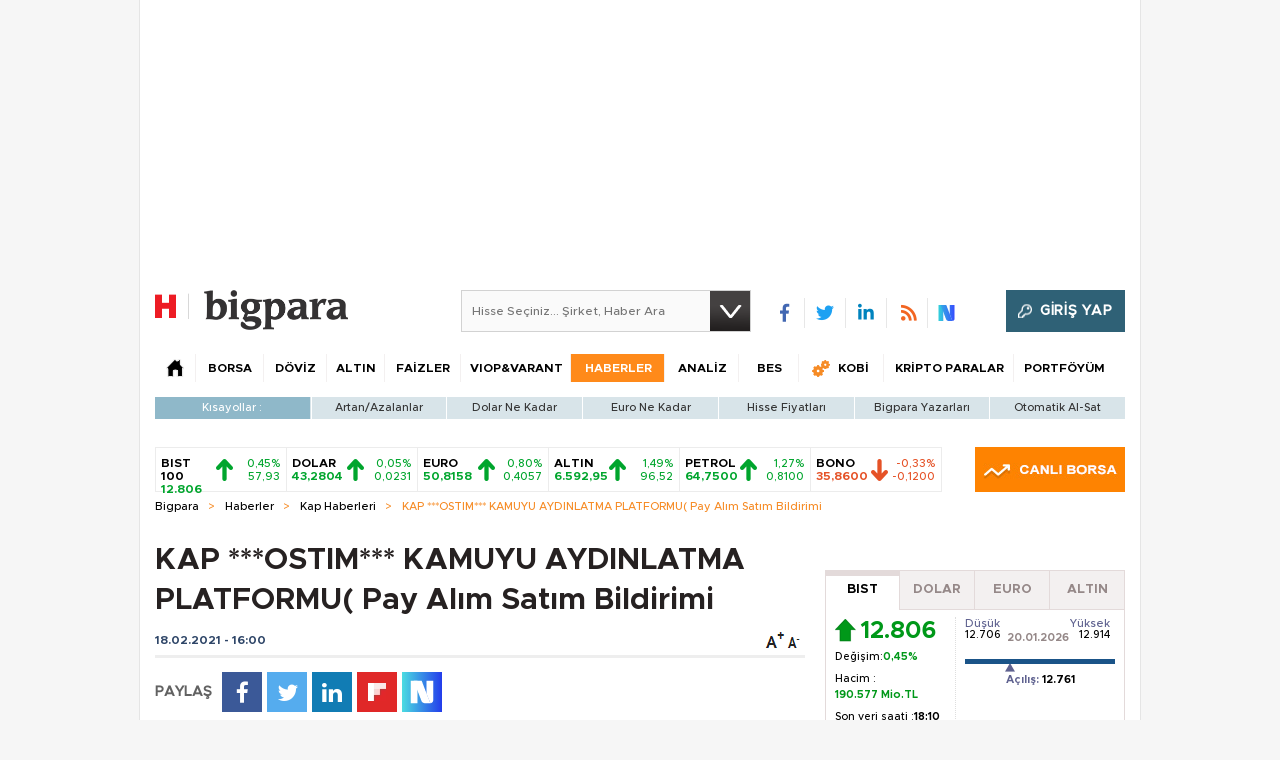

--- FILE ---
content_type: text/html;charset=utf-8
request_url: https://pandg.tapad.com/tag?gdpr=0&referrer_url=&page_url=https%3A%2F%2Fbigpara.hurriyet.com.tr%2Fhaberler%2Fkap-haberleri%2Fostim-kamuyu-aydinlatma-platformu-pay-alim-satim-bildirimi_ID2319084%2F&owner=P%26G&bp_id=hurriyet&ch=&initiator=js
body_size: -114
content:
<html><body>
<img src="https://match.adsrvr.org/track/cmf/generic?ttd_pid=tapad&ttd_tpi=1&ttd_puid=294f7970-0906-4b79-9399-eb084612afa0%252C%252C&gdpr=0&gdpr_consent="/>
</body></html>

--- FILE ---
content_type: text/html; charset=utf-8
request_url: https://www.google.com/recaptcha/api2/aframe
body_size: 265
content:
<!DOCTYPE HTML><html><head><meta http-equiv="content-type" content="text/html; charset=UTF-8"></head><body><script nonce="3DIexSyI521z8-tnCneeqg">/** Anti-fraud and anti-abuse applications only. See google.com/recaptcha */ try{var clients={'sodar':'https://pagead2.googlesyndication.com/pagead/sodar?'};window.addEventListener("message",function(a){try{if(a.source===window.parent){var b=JSON.parse(a.data);var c=clients[b['id']];if(c){var d=document.createElement('img');d.src=c+b['params']+'&rc='+(localStorage.getItem("rc::a")?sessionStorage.getItem("rc::b"):"");window.document.body.appendChild(d);sessionStorage.setItem("rc::e",parseInt(sessionStorage.getItem("rc::e")||0)+1);localStorage.setItem("rc::h",'1768925379249');}}}catch(b){}});window.parent.postMessage("_grecaptcha_ready", "*");}catch(b){}</script></body></html>

--- FILE ---
content_type: text/javascript
request_url: https://rumcdn.geoedge.be/b2b13563-7a78-4ea8-9a9b-60b40239168e/grumi.js
body_size: 272123
content:
var grumiInstance = window.grumiInstance || { q: [] };
(function createInstance (window, document, options = { shouldPostponeSample: false }) {
	!function r(i,o,a){function s(n,e){if(!o[n]){if(!i[n]){var t="function"==typeof require&&require;if(!e&&t)return t(n,!0);if(c)return c(n,!0);throw new Error("Cannot find module '"+n+"'")}e=o[n]={exports:{}};i[n][0].call(e.exports,function(e){var t=i[n][1][e];return s(t||e)},e,e.exports,r,i,o,a)}return o[n].exports}for(var c="function"==typeof require&&require,e=0;e<a.length;e++)s(a[e]);return s}({1:[function(e,t,n){var r=e("./config.js"),i=e("./utils.js");t.exports={didAmazonWin:function(e){var t=e.meta&&e.meta.adv,n=e.preWinningAmazonBid;return n&&(t=t,!i.isEmptyObj(r.amazonAdvIds)&&r.amazonAdvIds[t]||(t=e.tag,e=n.amzniid,t.includes("apstag.renderImp(")&&t.includes(e)))},setAmazonParametersToSession:function(e){var t=e.preWinningAmazonBid;e.pbAdId=void 0,e.hbCid=t.crid||"N/A",e.pbBidder=t.amznp,e.hbCpm=t.amznbid,e.hbVendor="A9",e.hbTag=!0}}},{"./config.js":5,"./utils.js":24}],2:[function(e,t,n){var l=e("./session"),r=e("./urlParser.js"),m=e("./utils.js"),i=e("./domUtils.js").isIframe,f=e("./htmlParser.js"),g=e("./blackList").match,h=e("./ajax.js").sendEvent,o=".amazon-adsystem.com",a="/dtb/admi",s="googleads.g.doubleclick.net",e="/pagead/",c=["/pagead/adfetch",e+"ads"],d=/<iframe[^>]*src=['"]https*:\/\/ads.\w+.criteo.com\/delivery\/r\/.+<\/iframe>/g,u={};var p={adsense:{type:"jsonp",callbackName:"a"+ +new Date,getJsUrl:function(e,t){return e.replace("output=html","output=json_html")+"&callback="+t},getHtml:function(e){e=e[m.keys(e)[0]];return e&&e._html_},shouldRender:function(e){var e=e[m.keys(e)[0]],t=e&&e._html_,n=e&&e._snippet_,e=e&&e._empty_;return n&&t||e&&t}},amazon:{type:"jsonp",callbackName:"apstag.renderImp",getJsUrl:function(e){return e.replace("/admi?","/admj?").replace("&ep=%7B%22ce%22%3A%221%22%7D","")},getHtml:function(e){return e.html},shouldRender:function(e){return e.html}},criteo:{type:"js",getJsHtml:function(e){var t,n=e.match(d);return n&&(t=(t=n[0].replace(/iframe/g,"script")).replace(/afr.php|display.aspx/g,"ajs.php")),e.replace(d,t)},shouldRender:function(e){return"loading"===e.readyState}}};function y(e){var t,n=e.url,e=e.html;return n&&((n=r.parse(n)).hostname===s&&-1<c.indexOf(n.pathname)&&(t="adsense"),-1<n.hostname.indexOf(o))&&-1<n.pathname.indexOf(a)&&(t="amazon"),(t=e&&e.match(d)?"criteo":t)||!1}function v(r,i,o,a){e=i,t=o;var e,t,n,s=function(){e.src=t,h({type:"adfetch-error",meta:JSON.stringify(l.meta)})},c=window,d=r.callbackName,u=function(e){var t,n=r.getHtml(e),e=(l.bustedUrl=o,l.bustedTag=n,r.shouldRender(e));t=n,(t=f.parse(t))&&t.querySelectorAll&&(t=m.map(t.querySelectorAll("[src], [href]"),function(e){return e.src||e.href}),m.find(t,function(e){return g(e).match}))&&h({type:"adfetch",meta:JSON.stringify(l.meta)}),!a(n)&&e?(t=n,"srcdoc"in(e=i)?e.srcdoc=t:((e=e.contentWindow.document).open(),e.write(t),e.close())):s()};for(d=d.split("."),n=0;n<d.length-1;n++)c[d[n]]={},c=c[d[n]];c[d[n]]=u;var u=r.getJsUrl(o,r.callbackName),p=document.createElement("script");p.src=u,p.onerror=s,p.onload=function(){h({type:"adfetch-loaded",meta:JSON.stringify(l.meta)})},document.scripts[0].parentNode.insertBefore(p,null)}t.exports={shouldBust:function(e){var t,n=e.iframe,r=e.url,e=e.html,r=(r&&n&&(t=i(n)&&!u[n.id]&&y({url:r}),u[n.id]=!0),y({html:e}));return t||r},bust:function(e){var t=e.iframe,n=e.url,r=e.html,i=e.doc,o=e.inspectHtml;return"jsonp"===(e=p[y(e)]).type?v(e,t,n,o):"js"===e.type?(t=i,n=r,i=(o=e).getJsHtml(n),l.bustedTag=n,!!o.shouldRender(t)&&(t.write(i),!0)):void 0},checkAndBustFriendlyAmazonFrame:function(e,t){(e=e.defaultView&&e.defaultView.frameElement&&e.defaultView.frameElement.id)&&e.startsWith("apstag")&&(l.bustedTag=t)}}},{"./ajax.js":3,"./blackList":4,"./domUtils.js":8,"./htmlParser.js":13,"./session":21,"./urlParser.js":23,"./utils.js":24}],3:[function(e,t,n){var i=e("./utils.js"),o=e("./config.js"),r=e("./session.js"),a=e("./domUtils.js"),s=e("./jsUtils.js"),c=e("./methodCombinators.js").before,d=e("./tagSelector.js").getTag,u=e("./constants.js"),e=e("./natives.js"),p=e.fetch,l=e.XMLHttpRequest,m=e.Request,f=e.TextEncoder,g=e.postMessage,h=[];function y(e,t){e(t)}function v(t=null){i.forEach(h,function(e){y(e,t)}),h.push=y}function b(e){return e.key=r.key,e.imp=e.imp||r.imp,e.c_ver=o.c_ver,e.w_ver=r.wver,e.w_type=r.wtype,e.b_ver=o.b_ver,e.ver=o.ver,e.loc=location.href,e.ref=document.referrer,e.sp=r.sp||"dfp",e.cust_imp=r.cust_imp,e.cust1=r.meta.cust1,e.cust2=r.meta.cust2,e.cust3=r.meta.cust3,e.caid=r.meta.caid,e.scriptId=r.scriptId,e.crossOrigin=!a.isSameOriginWin(top),e.debug=r.debug,"dfp"===r.sp&&(e.qid=r.meta.qid),e.cdn=o.cdn||void 0,o.accountType!==u.NET&&(e.cid=r.meta&&r.meta.cr||123456,e.li=r.meta.li,e.ord=r.meta.ord,e.ygIds=r.meta.ygIds),e.at=o.accountType.charAt(0),r.hbTag&&(e.hbTag=!0,e.hbVendor=r.hbVendor,e.hbCid=r.hbCid,e.hbAdId=r.pbAdId,e.hbBidder=r.pbBidder,e.hbCpm=r.hbCpm,e.hbCurrency=r.hbCurrency),"boolean"==typeof r.meta.isAfc&&(e.isAfc=r.meta.isAfc,e.isAmp=r.meta.isAmp),r.meta.hasOwnProperty("isEBDA")&&"%"!==r.meta.isEBDA.charAt(0)&&(e.isEBDA=r.meta.isEBDA),r.pimp&&"%_pimp%"!==r.pimp&&(e.pimp=r.pimp),void 0!==r.pl&&(e.preloaded=r.pl),e.site=r.site||a.getTopHostname(),e.site&&-1<e.site.indexOf("safeframe.googlesyndication.com")&&(e.site="safeframe.googlesyndication.com"),e.isc=r.isc,r.adt&&(e.adt=r.adt),r.isCXM&&(e.isCXM=!0),e.ts=+new Date,e.bdTs=o.bdTs,e}function w(t,n){var r=[],e=i.keys(t);return void 0===n&&(n={},i.forEach(e,function(e){void 0!==t[e]&&void 0===n[e]&&r.push(e+"="+encodeURIComponent(t[e]))})),r.join("&")}function E(e){e=i.removeCaspr(e),e=r.doubleWrapperInfo.isDoubleWrapper?i.removeWrapperXMP(e):e;return e=4e5<e.length?e.slice(0,4e5):e}function j(t){return function(){var e=arguments[0];return e.html&&(e.html=E(e.html)),e.tag&&(e.tag=E(e.tag)),t.apply(this,arguments)}}e=c(function(e){var t;e.hasOwnProperty("byRate")&&!e.byRate||(t=a.getAllUrlsFromAllWindows(),"sample"!==e.r&&"sample"!==e.bdmn&&t.push(e.r),e[r.isPAPI&&"imaj"!==r.sp?"vast_content":"tag"]=d(),e.urls=JSON.stringify(t),e.hc=r.hc,e.vastUrls=JSON.stringify(r.vastUrls),delete e.byRate)}),c=c(function(e){e.meta=JSON.stringify(r.meta),e.client_size=r.client_size});function O(e,t){var n=new l;n.open("POST",e),n.setRequestHeader("Content-type","application/x-www-form-urlencoded"),n.send(w(t))}function A(t,e){return o=e,new Promise(function(t,e){var n=(new f).encode(w(o)),r=new CompressionStream("gzip"),i=r.writable.getWriter();i.write(n),i.close(),new Response(r.readable).arrayBuffer().then(function(e){t(e)}).catch(e)}).then(function(e){e=new m(t,{method:"POST",body:e,mode:"no-cors",headers:{"Content-type":"application/x-www-form-urlencoded","Accept-Language":"gzip"}});p(e)});var o}function T(e,t){p&&window.CompressionStream?A(e,t).catch(function(){O(e,t)}):O(e,t)}function _(e,t){r.hasFrameApi&&!r.frameApi?g.call(r.targetWindow,{key:r.key,request:{url:e,data:t}},"*"):T(e,t)}r.frameApi&&r.targetWindow.addEventListener("message",function(e){var t=e.data;t.key===r.key&&t.request&&(T((t=t.request).url,t.data),e.stopImmediatePropagation())});var I,x={};function k(r){return function(n){h.push(function(e){if(e&&e(n),n=b(n),-1!==r.indexOf(o.reportEndpoint,r.length-o.reportEndpoint.length)){var t=r+w(n,{r:!0,html:!0,ts:!0});if(!0===x[t]&&!(n.rbu||n.is||3===n.rdType||n.et))return}x[t]=!0,_(r,n)})}}let S="https:",C=S+o.apiUrl+o.reportEndpoint;t.exports={sendInit:s.once(c(k(S+o.apiUrl+o.initEndpoint))),sendReport:e(j(k(S+o.apiUrl+o.reportEndpoint))),sendError:k(S+o.apiUrl+o.errEndpoint),sendDebug:k(S+o.apiUrl+o.dbgEndpoint),sendStats:k(S+o.apiUrl+(o.statsEndpoint||"stats")),sendEvent:(I=k(S+o.apiUrl+o.evEndpoint),function(e,t){var n=o.rates||{default:.004},t=t||n[e.type]||n.default;Math.random()<=t&&I(e)}),buildRbuReport:e(j(b)),sendRbuReport:_,processQueue:v,processQueueAndResetState:function(){h.push!==y&&v(),h=[]},setReportsEndPointAsFinished:function(){x[C]=!0},setReportsEndPointAsCleared:function(){delete x[C]}}},{"./config.js":5,"./constants.js":6,"./domUtils.js":8,"./jsUtils.js":14,"./methodCombinators.js":16,"./natives.js":17,"./session.js":21,"./tagSelector.js":22,"./utils.js":24}],4:[function(e,t,n){var d=e("./utils.js"),r=e("./config.js"),u=e("./urlParser.js"),i=r.domains,o=r.clkDomains,e=r.bidders,a=r.patterns.wildcards;var s,p={match:!1};function l(e,t,n){return{match:!0,bdmn:e,ver:t,bcid:n}}function m(e){return e.split("").reverse().join("")}function f(n,e){var t,r;return-1<e.indexOf("*")?(t=e.split("*"),r=-1,d.every(t,function(e){var e=n.indexOf(e,r+1),t=r<e;return r=e,t})):-1<n.indexOf(e)}function g(e,t,n){return d.find(e,t)||d.find(e,n)}function h(e){return e&&"1"===e.charAt(0)}function c(c){return function(e){var n,r,i,e=u.parse(e),t=e&&e.hostname,o=e&&[e.pathname,e.search,e.hash].join("");if(t){t=[t].concat((e=(e=t).split("."),d.fluent(e).map(function(e,t,n){return n.shift(),n.join(".")}).val())),e=d.map(t,m),t=d.filter(e,function(e){return void 0!==c[e]});if(t&&t.length){if(e=d.find(t,function(e){return"string"==typeof c[e]}))return l(m(e),c[e]);var a=d.filter(t,function(e){return"object"==typeof c[e]}),s=d.map(a,function(e){return c[e]}),e=d.find(s,function(t,e){return r=g(d.keys(t),function(e){return f(o,e)&&h(t[e])},function(e){return f(o,e)}),n=m(a[e]),""===r&&(e=s[e],i=l(n,e[r])),r});if(e)return l(n,e[r],r);if(i)return i}}return p}}function y(e){e=e.substring(2).split("$");return d.map(e,function(e){return e.split(":")[0]})}t.exports={match:function(e,t){var n=c(i);return t&&"IFRAME"===t.toUpperCase()&&(t=c(o)(e)).match?(t.rdType=2,t):n(e)},matchHB:(s=c(e),function(e){var e=e.split(":"),t=e[0],e=e[1],e="https://"+m(t+".com")+"/"+e,e=s(e);return e.match&&(e.bdmn=t),e}),matchAgainst:c,matchPattern:function(t){var e=g(d.keys(a),function(e){return f(t,e)&&h(a[e])},function(e){return f(t,e)});return e?l("pattern",a[e],e):p},isBlocking:h,getTriggerTypes:y,removeTriggerType:function(e,t){var n,r=(i=y(e.ver)).includes(t),i=1<i.length;return r?i?(e.ver=(n=t,(r=e.ver).length<2||"0"!==r[0]&&"1"!==r[0]||"#"!==r[1]||(i=r.substring(0,2),1===(t=r.substring(2).split("$")).length)?r:0===(r=t.filter(function(e){var t=e.indexOf(":");return-1===t||e.substring(0,t)!==n})).length?i.slice(0,-1):i+r.join("$")),e):p:e}}},{"./config.js":5,"./urlParser.js":23,"./utils.js":24}],5:[function(e,t,n){t.exports={"ver":"0.1","b_ver":"0.5.480","blocking":true,"rbu":1,"rbuConfig":{"thankYou":{"fontColor":"#000000","backgroundColor":"#FFFFFF","message":"Thank you for reporting this ad"},"popup":{"report":{"fontColor":"#FFFFFF","backgroundColor":"#3180F9"},"fontColor":"#000000","backgroundColor":"#FFFFFF","text":"What's wrong with this ad?","reasons":[{"label":"Contains Offensive Content","value":"OFFENSIVE"},{"label":"Deceptive or Misleading","value":"DECEPTIVE"},{"label":"Broken Ad","value":"BROKEN_AD"},{"label":"Other","value":"OTHER"}]},"widget":{"fontColor":"#000000","backgroundColor":"#FFFFFF","hoverText":"Report this Ad","widgetIcon":"[data-uri]"}},"silentRbu":0,"signableHosts":[],"onRbu":1,"samplePercent":0,"debug":true,"accountType":"publisher","impSampleRate":0.003,"statRate":0.05,"apiUrl":"//gw.geoedge.be/api/","initEndpoint":"init","reportEndpoint":"report","statsEndpoint":"stats","errEndpoint":"error","dbgEndpoint":"debug","evEndpoint":"event","filteredAdvertisersEndpoint":"v1/config/filtered-advertisers","rdrBlock":true,"ipUrl":"//rumcdn.geoedge.be/grumi-ip.js","altTags":[],"hostFilter":[],"maxHtmlSize":0.4,"reporting":true,"advs":{},"creativeWhitelist":{},"heavyAd":true,"cdn":"cloudfront","domains":{"moc.noisufsbup-sda.b-rekcart":"1#1:64541","moc.gnifrus-tsaf":"1#1:64541","ofni.htaprider.7su-og":"1#1:64541","eniw.tropbewlausac":"1#1:64541","moc.btrosdaeuh.4v-tsaesu-btr":"1#1:64541","moc.gnidemdevlohp":"1#1:64541","moc.tceffedaibom":"1#1:64541","moc.aeesud":"1#1:64541","moc.300ygolonhcet-gnivres.krt":"1#1:64541","zyx.kutal-5mrex":"1#1:64541","moc.ecarsussap.331175-tsetal":"1#1:64541","ten.hcetiaor.gnikcart":"1#1:64541","zyx.urnopuciovt":"1#1:64541","moc.3ta3rg-os":"1#1:64541","moc.daeha-tseb":"1#1:64541","moc.ppaukoreh.202a1ab4c74c-2bew-hsif-rats":"1#1:64541","ten.swodniw.eroc.bolb.aruvvnonmeefpsijanhd2103":"1#1:64541","moc.laudividnikle":"1#1:64541","moc.emme-aenil.www":"1#1:64541","ten.swodniw.eroc.bew.91z.1uyynolkimfe":"1#1:64541","moc.balhctilgarret.kcart":"1#1:64541","di.ca.kmu.biligid":"1#1:64541","oi.bew24.onaimo":"1#1:64541","moc.etinutseuq":"1#1:64541","ppa.yfilten.fa2e73a0-25248091106202-taigalp-eralfduolc":"1#1:64541","ecaps.ecaps8maerd":"1#1:64541","pj.hcraeser-uresagas":"1#1:64541","ppa.yfilten.f52bc0e9-91040102106202-taigalp-eralfduolc":"1#1:64541","ppa.yfilten.bd7c8d8b-20901102106202-taigalp-eralfduolc":"1#1:64541","ppa.yfilten.c22b69b3-14801102106202-taigalp-eralfduolc":"1#1:64541","pohs.aja-inisid":"1#1:64541","evil.kuseitirucestcefrepcp":"1#1:64541","moc.roiretni-atyam":"1#1:64541","moc.teidloxevirt":"1#1:64541","moc.42ssenllewyliad.www":"1#1:64541","moc.epocsbewdedaer":"1#1:64541","etis.xilraeh":"1#1:64541","moc.trofiidua-su-gne":"1#1:64541","ofni.suortsewokutaol":"1#1:64541","moc.oystekram.segap":"1#1:64541","ppa.yfilten.d2f43062-11401102106202-taigalp-eralfduolc":"1#1:64541","tif.yddadruoysohw":"1#1:64541","moc.renniwabla":"1#1:64541","moc.niwniwtabo":"1#1:64541","moc.llawesnefedlatigid.gla66e37ccbuh0p4sm5d":"1#1:64541","moc.anutednolb":"1#1:64541","moc.trabeiz":"1#1:64541","etis.lpnierac":"1#1:64541","su.peekhsalf":"1#1:64541","zyx.etnemelcisyed":"1#1:64541","moc.scitylana-tiforp-enipla":"1#1:64541","moc.ediugxepaytilativ":"1#1:64541","ppa.yfilten.9ade099e-45501102106202-taigalp-eralfduolc":"1#1:64541","ten.redisnizibwohs.evisulcxe":"1#1:64541","ten.swodniw.eroc.bew.1z.uyowesip":"1#1:64541","moc.yliadhcetero":"1#1:64541","moc.udenefgnehz.mnaij":"1#1:64541","wohs.tih":"1#1:64541","uoyc.91swenyraunaj":"1#1:64541","moc.yrotsnamowssenlew.xm-xaluco":"1#1:64541","ur.ycamitnituoba":"1#1:64541","moc.reffoedargpuhtab":"1#1:64541","ur.laedcilrebaf":"1#1:64541","oi.bew24.anora":"1#1:64541","moc.golbesuaidem.apl":"1#1:64541","ofni.gnabgnolpohc":"1#1:64541","moc.nomlastsafdaets":"1#1:64541","ppa.yfilten.1ba75f43-63601102106202-taigalp-eralfduolc":"1#1:64541","ppa.yfilten.ebdc75f9-01801102106202-taigalp-eralfduolc":"1#1:64541","gro.reggolbi.oneeuq":"1#1:64541","moc.ezauw.oibdem":"1#1:64541","ur.puorgepipylop":"1#1:64541","pohs.relootbewgnitsal":"1#1:64541","etis.searikot":"1#1:64541","moc.lf052acirema":"1#1:64541","ten.swodniw.eroc.bew.31z.yradnoces-4110913033e3033e3033e":"1#1:64541","moc.acemirproines":"1#1:64541","moc.ihzoagdq":"1#1:64541","moc.knarniftrams.og":"1#1:64541","ppa.yfilten.da2b6d02-34401102106202-taigalp-eralfduolc":"1#1:64541","ppa.yfilten.e1edf6b7-60211102106202-taigalp-eralfduolc":"1#1:64541","ppa.yfilten.5ced7d8c-73111102106202-taigalp-eralfduolc":"1#1:64541","ppa.yfilten.d2c88387-55904102106202-taigalp-eralfduolc":"1#1:64541","aidem.irt.4v-ue-btr":"1#1:64541","ofni.htaprider.2ue-og":"1#1:64541","ofni.htaprider.capa-og":"1#1:64541","moc.xinus-lepat.2rt":"1#1:64541","ofni.spotreffowen":"1#1:64541","smetsys.draugefaselibom":"1#1:64541","ten.tnorfduolc.oemwngu0ijm12d":"1#1:64541","etis.wolebemwollof":"1#1:64541","ofni.og7etadpu":"1#1:64541","su.mroftalpda.ffrt":"1#1:64541","ten.dferuza.10z.hddh9bmere0fza6h-wjb":"1#1:64541","moc.bulcderauqs.citats":"1#1:64541","erots.pohsraey42yppah":"1#1:64541","ppa.yfilten.e990047b-25918091106202-taigalp-eralfduolc":"1#1:64541","orp.iadosaudnu":"1#1:64541","latigid.mrofpeed":"1#1:64541","ppa.naecolatigidno.eiuvv-ppa-hsifrats":"1#1:64541","ten.swodniw.eroc.bolb.ziterxkunvebblpcnfhd5203":"1#1:64541","moc.hsifratstnaligiv":"1#1:64541","em.leuf":"1#1:64541","etis.kuaw-sdyaps-nef":"1#1:64541","kcilc.cigolket":"1#1:64541","ppa.yfilten.eb3d6046-55048091106202-taigalp-eralfduolc":"1#1:64541","ten.noissucsidym.arativ":"1#1:64541","moc.buhrewot-bew.apl":"1#1:64541","ppa.naecolatigidno.vyvzf-ppa-laes":"1#1:64541","ur.ksmsucricorp":"1#1:64541","ur.61radel":"1#1:64541","moc.esirrevocsid":"1#1:64541","ppa.yfilten.e12f7270-03148002106202-taigalp-eralfduolc":"1#1:64541","di.lodid.golb":"1#1:64541","ten.hlatot.oibdem":"1#1:64541","pohs.oxemlid":"1#1:64541","moc.ppaukoreh.9de34946f6f0-rocedlerua":"1#1:64541","ppa.yfilten.83590cc5-92421191106202-taigalp-eralfduolc":"1#1:64541","moc.xamomemorp":"1#1:64541","ppa.yfilten.6c3c62e7-00455191106202-taigalp-eralfduolc":"1#1:64541","ur.ailotanafoerif":"1#1:64541","moc.noskcirekcire":"1#1:64541","zyx.etisediug":"1#1:64541","ppa.naecolatigidno.qzpqi-ppa-nihcru":"1#1:64541","moc.esiarehtfotra":"1#1:64541","moc.ayacrepretxmb":"1#1:64541","moc.ayajikohatam":"1#1:64541","moc.rocagretabla":"1#1:64541","zyx.ggototinuj":"1#1:64541","moc.ezauw.oirepo":"1#1:64541","moc.enozyrevocsiddnadaer.www":"1#1:64541","enilno.armod":"1#1:64541","golb.eruphtlaeheht":"1#1:64541","moc.sfresurt":"1#1:64541","zyx.noitucexe-hsac":"1#1:64541","ur.niaga-hsaw":"1#1:64541","moc.ailateprion":"1#1:64541","moc.ymedacatifssorcmaet":"1#1:64541","zyx.akanasemakpohs":"1#1:64541","sotua.mialcnoipmahclaedtrams.www":"1#1:64541","ppa.yfilten.601ca89e-84939002106202-taigalp-eralfduolc":"1#1:64541","ur.bupsur":"1#1:64541","moc.aicetnas.sofni":"1#1:64541","nuf.srealknahalewk":"1#1:64541","moc.knilp-lngr-sduht":"1#1:64541","ur.dlogybdlog":"1#1:64541","moc.xlpsstb":"1#1:64541","skcor.ymedacamumitpo.www":"1#1:64541","ppa.yfilten.435bb775-13448091106202-taigalp-eralfduolc":"1#1:64541","ten.swodniw.eroc.bew.61z.jjhhseea":"1#1:64541","ppa.yfilten.772e40a9-53900191106202-taigalp-eralfduolc":"1#1:64541","moc.snanif-hsac":"1#1:64541","moc.enozelibomtrams":"1#1:64541","kcilc.tesatad-hsac":"1#1:64541","pot.adadpol":"1#1:64541","gro.selahshtlaeh":"1#1:64541","moc.sirap-ecnagele-nosiam":"1#1:64541","moc.orpsudilav":"1#1:64541","moc.htlaehsnem-emirp":"1#1:64541","moc.2bezalbkcab.500-tsae-su.3s.060moctodtfosniwwwessiws":"1#1:64541","ppa.yfilten.a40ca326-10501102106202-taigalp-eralfduolc":"1#1:64541","ppa.yfilten.099da932-65401102106202-taigalp-eralfduolc":"1#1:64541","ppa.yfilten.fee0e513-33601102106202-taigalp-eralfduolc":"1#1:64541","ppa.yfilten.bfbb7d7a-44701102106202-taigalp-eralfduolc":"1#1:64541","kcilc.tuanobyc":"1#1:64541","moc.nafsrenilanerda":"1#1:64541","moc.10ekatspivqbb":"1#1:64541","moc.lutnam-ikohnapot":"1#1:64541","sbs.apicagofajap":"1#1:64541","ten.swodniw.eroc.bew.31z.4110913033e3033e3033e":"1#1:64541","moc.scitsalpitagarp":"1#1:64541","zib.wonerehkcilc.kcart":"1#1:64541","moc.arueoh.pl":"1#1:64541","ppa.yfilten.64e7638e-60800102106202-taigalp-eralfduolc":"1#1:64541","ppa.yfilten.e06636c0-31211102106202-taigalp-eralfduolc":"1#1:64541","moc.spitnoitcetorpecived.83":"1#1:64541","zyx.vdaelacs.rkcrt":"1#1:64541","moc.gatbm":"1#1:64541","ten.notkcilc":"1#1:64541","moc.bulcderauqs":"1#1:64541","ten.dferuza.10z.2eybzhxerhgbjgca-rle":"1#1:64541","ten.tnorfduolc.g4pvzepdaeq1d":"1#1:64541","moc.snalperacidem5202":"1#1:64541","ofni.niahcruoy.70624-deef":"1#1:64541","ofni.htaprider.5su-og":"1#1:64541","moc.lessuoreicul":"1#1:64541","ofni.htaprider.3su-og":"1#1:64541","au.777":"1#1:64541","moc.latrophcetegdirb.gbg6nd37ccbuhgnoem5d":"1#1:64541","moc.hsibros":"1#1:64541","ppa.yfilten.808712bb-05100191106202-taigalp-eralfduolc":"1#1:64541","pj.eivom-namgninnur-eht":"1#1:64541","gro.ocvebykcul":"1#1:64541","ur.morphcetnim":"1#1:64541","ur.rac-rks":"1#1:64541","teb.777mtm.www":"1#1:64541","pohs.1340-ue-nepo-tnuocca-ssenissub":"1#1:64541","gro.reggolbi.emohoeg":"1#1:64541","ppa.yfilten.49a2fe8a-60148091106202-taigalp-eralfduolc":"1#1:64541","kcilc.retsilb":"1#1:64541","ten.swodniw.eroc.bew.31z.6110913033e3033e3033e":"1#1:64541","moc.cihtilpans":"1#1:64541","uci.daehanoisiv":"1#1:64541","ppa.yfilten.867bc335-72200102106202-taigalp-eralfduolc":"1#1:64541","ppa.yfilten.79c490f6-93901102106202-taigalp-eralfduolc":"1#1:64541","ten.troperzzubyliad.derutaef":"1#1:64541","erots.pohsraey12yppah":"1#1:64541","erots.dnertenoz":"1#1:64541","moc.sgnivas-negtxen":"1#1:64541","moc.fagsunob":"1#1:64541","evil.kuderucessecivrescp":"1#1:64541","gro.siuhtsloottegdub":"1#1:64541","ten.swodniw.eroc.bew.31z.7110913033e3033e3033e":"1#1:64541","moc.buhdaereirots":"1#1:64541","golb.ilpohs":"1#1:64541","ln.uroovkeinhcet":"1#1:64541","zyx.ggtolsisarag":"1#1:64541","ten.teb5gy.ppapu":"1#1:64541","zyx.muoyletajatnomlanas7a":"1#1:64541","uci.daerps-hsac":"1#1:64541","moc.cllgnitniapgnihsawerusserpnotlef":"1#1:64541","gro.colehucflanoissergnoc":"1#1:64541","su.elavetinarg":"1#1:64541","us.elyzqv":"1#1:64541","moc.atcontsul":"1#1:64541","ppa.yfilten.11cfe430-83501102106202-taigalp-eralfduolc":"1#1:64541","ppa.yfilten.68c4d9a7-71601102106202-taigalp-eralfduolc":"1#1:64541","moc.udenefgnehz":"1#1:64541","moc.tenif-hsac":"1#1:64541","moc.ppaeerfytinifni.oirepo":"1#1:64541","moc.slaedregiflihymmot":"1#1:64541","moc.tsohaidemvrs":"1#1:64541","zyx.seyadotsruoysti":"1#1:64541","orp.rgnirvoraj":"1#1:64541","erots.dlorenops":"1#1:64541","ofni.prw-legne":"1#1:64541","moc.diarbswollofyllacificeps":"1#1:64541","moc.rfkainamofni":"1#1:64541","ur.ruot-tbb":"1#1:64541","gro.uoysekil.onaimo":"1#1:64541","orp.eidawgerps":"1#1:64541","golb.yhtlaehwen":"1#1:64541","moc.yrotsnamowssenlew.xm-2nirenot":"1#1:64541","nuf.daolnwodk4":"1#1:64541","pohs.noitulosduolcdeloot":"1#1:64541","ppa.yfilten.f80e291c-65608091106202-taigalp-eralfduolc":"1#1:64541","moc.spitnoitcetorpecived.77":"1#1:64541","moc.ediuglarutanlaer":"1#1:64541","ku.oc.enizagamsrevolgod":"1#1:64541","ppa.yfilten.ef31234f-24401102106202-taigalp-eralfduolc":"1#1:64541","orp.01249-etilx1":"1#1:64541","moc.asuretnuhselpmas.91":"1#1:64541","moc.ketuz-mivah.3rt":"1#1:64541","moc.ecarsussap.347965-tsetal":"1#1:64541","moc.pohscitatseht.t":"1#1:64541","moc.sdam3.4v-tsaesu-btr":"1#1:64541","moc.sgtke.ndc":"1#1:64541","moc.a1sm.ndc":"1#1:64541","pot.xelfdib.zaktn":"1#1:64541","moc.gnifrus-tsaf.psd":"1#1:64541","moc.enilnosivarts":"1#1:64541","knil.ppa.ifos":"1#1:64541","moc.tnetnoc-xepa":"1#1:64541","moc.lairteerflla.2v":"1#1:64541","ecaps.bewpot":"1#1:64541","oi.bew24.arativ":"1#1:64541","ppa.yfilten.c45e0666-00859091106202-taigalp-eralfduolc":"1#1:64541","ppa.yfilten.fbdeb2a6-32200191106202-taigalp-eralfduolc":"1#1:64541","moc.sehcnineveleoxe":"1#1:64541","moc.opmilopmacgnippohsatsivni":"1#1:64541","ten.swodniw.eroc.bew.31z.8110913033e3033e3033e":"1#1:64541","ur.venkilrebaf":"1#1:64541","ni.oc.yfirevnamuh.gm6rte37ccbuh0abln5d":"1#1:64541","moc.gnicnanif-noznif":"1#1:64541","ppa.yfilten.ea87841c-83011102106202-taigalp-eralfduolc":"1#1:64541","knil.aw.mrof":"1#1:64541","lol.eriwswen":"1#1:64541","pohs.tfigdnayot":"1#1:64541","zyx.larrocardnola":"1#1:64541","moc.latrophcetegdirb.gjfe8e37ccbuh8qmvm5d":"1#1:64541","ur.ayella-neris":"1#1:64541","moc.xf-tahc":"1#1:64541","etis.tsercxyrov":"1#1:64541","moc.ppaukoreh.079b09f0a734-15343-dnalsi-dedraug":"1#1:64541","em.gssm.8o3bz":"1#1:64541","moc.tiderctnemyolpmefles":"1#1:64541","di.lodid.pl":"1#1:64541","ppa.yfilten.f1910546-70901102106202-taigalp-eralfduolc":"1#1:64541","moc.iloterb":"1#1:64541","ni.oc.setagtcennoc.08glud37ccbuhggnlm5d":"1#1:64541","moc.elas-seohsscisa.www":"1#1:64541","moc.orpreplehesoculg.htlaeh":"1#1:64541","zzub.sebivtpesrelos":"1#1:64541","zib.swenhtlaeh742":"1#1:64541","moc.sgnihtolc-ytfin":"1#1:64541","ur.1srukenilno":"1#1:64541","moc.42cirema.94v":"1#1:64541","ppa.yfilten.b4eac7ff-23853102106202-taigalp-eralfduolc":"1#1:64541","ppa.yfilten.7f11c2be-70743102106202-taigalp-eralfduolc":"1#1:64541","etis.atroptfig":"1#1:64541","dlrow.aneltud":"1#1:64541","ppa.yfilten.72ff5f-serojafla-gnivirht--5ed8600790f7f35ce815e696":"1#1:64541","moc.xamorpomem":"1#1:64541","ppa.yfilten.7c3ceeb8-72839002106202-taigalp-eralfduolc":"1#1:64541","wp.yartnadrev.rp":"1#1:64541","moc.avrueop.pl":"1#1:64541","ppa.yfilten.7735efc5-93500102106202-taigalp-eralfduolc":"1#1:64541","ppa.yfilten.f43f5e1c-53501102106202-taigalp-eralfduolc":"1#1:64541","ppa.yfilten.dd333884-14501102106202-taigalp-eralfduolc":"1#1:64541","ppa.yfilten.b1cfebb2-24501102106202-taigalp-eralfduolc":"1#1:64541","oc.htlaehtepnistrepxe":"1#1:64541","evil.kuserucesniamodcp":"1#1:64541","ofni.ailaveron":"1#1:64541","ed.eysah":"1#1:64541","moc.zsobiv":"1#1:64541","orp.sknilssecca.xtr":"1#1:64541","yg.trohs.0apv5f":"1#1:64541","moc.yfipohsym.euqituob-tfig-exul":"1#1:64541","moc.zibnif-hsac":"1#1:64541","pohs.tawehcla":"1#1:64541","moc.swengnikaerb-ku":"1#1:64541","ur.ksrogonhcenlos-rotaukave":"1#1:64541","enilno.sgabdnahetot":"1#1:64541","moc.su.edoc-omorp-teboor":"1#1:64541","etis.tluavxinoyrk":"1#1:64541","kni.namgdag":"1#1:64541","moc.potbuhrevocsid.apl":"1#1:64541","ppa.yfilten.83701637-45401102106202-taigalp-eralfduolc":"1#1:64541","ppa.yfilten.5e13b61c-15401102106202-taigalp-eralfduolc":"1#1:64541","su.noitamrofniyadot":"1#1:64541","moc.xxamomemorp":"1#1:64541","ppa.yfilten.fe67acd1-43218091106202-taigalp-eralfduolc":"1#1:64541","ppa.yfilten.50ff2576-25358091106202-taigalp-eralfduolc":"1#1:64541","moc.ebivihcteks":"1#1:64541","moc.yddubsgnivasroines":"1#1:64541","moc.swenssolthgiewteg":"1#1:64541","ur.loohcsmuirdavk":"1#1:64541","kcilc.naelusib.ue":"1#1:64541","moc.plehlatsyrcecaps.dnal":"1#1:64541","ppa.yfilten.658ed2cd-81401102106202-taigalp-eralfduolc":"1#1:64541","oi.bew24.oirepo":"1#1:64541","ppa.yfilten.a07befd1-32211102106202-taigalp-eralfduolc":"1#1:64541","moc.iuosirap":"1#1:64541","moc.spitnoitcetorpecived.38":"1#1:64541","moc.ppaeerfytinifni.oneeuq":"1#1:64541","ofni.htaprider.ue-og":"1#1:64541","moc.esuohecipscitamora":"1#1:64541","gro.senildaehhtlaeh":"1#1:64541","moc.oeevo.sda.401sda":"1#1:64541","pohs.drawerxdoof":"1#1:64541","enilno.dnimlacigol.tsaesu-btr":"1#1:64541","zyx.ubdstr":"1#1:64541","ten.tnorfduolc.zjnukhvghq9o2d":"1#1:64541","ten.yawa-em-llor":"1#1:64541","zyx.7eaorrinar":"1#1:64541","moc.tiforp-noznif":"1#1:64541","ppa.yfilten.462c2651-13250191106202-taigalp-eralfduolc":"1#1:64541","moc.buhenilidem":"1#1:64541","moc.sdnertehthctam":"1#1:64541","cc.88pivtt":"1#1:64541","moc.tenerevocsidpot.apl":"1#1:64541","ppa.naecolatigidno.ycptz-ppa-hsifrats":"1#1:64541","uoyc.02swenyraunaj":"1#1:64541","moc.oozkcihctalflufhtiaf":"1#1:64541","ten.nevahobnu":"1#1:64541","moc.golbotsevol.onaimo":"1#1:64541","ten.etis-taerg.onaimo":"1#1:64541","moc.ylnoilc":"1#1:64541","evil.ababerp":"1#1:64541","ac.noitcasetimgarhpoiratno":"1#1:64541","ur.nialnoanaylsenzibbf":"1#1:64541","moc.doownnof":"1#1:64541","ten.swodniw.eroc.bew.31z.yradnoces-5110913033e3033e3033e":"1#1:64541","zyx.jhsenak":"1#1:64541","dlrow.rohtler":"1#1:64541","moc.yhpargotohpllurkkcin":"1#1:64541","ppa.yfilten.ec2e1d6d-74901102106202-taigalp-eralfduolc":"1#1:64541","enilno.tebxx33.ppapu":"1#1:64541","erots.nozyr":"1#1:64541","zyx.rotacidni-hsac":"1#1:64541","moc.dleifetihw-mossolb-secapsefilardniham":"1#1:64541","moc.ediuglarutanerup":"1#1:64541","ni.oc.yfirevnamuh.0fabte37ccbuho46kn5d":"1#1:64541","moc.anymneddih":"1#1:64541","dlrow.redisniia.swen-ku":"1#1:64541","moc.llawesnefedlatigid.gmg66e37ccbuhg15sm5d":"1#1:64541","zyx.nur2teb":"1#1:64541","moc.rekihsemaj":"1#1:64541","etis.eslupxirhtea":"1#1:64541","moc.nozartuen":"1#1:64541","moc.uroferacotua.og":"1#1:64541","moc.maerdruolev":"1#1:64541","etis.buherocativ":"1#1:64541","moc.duolcbewtac":"1#1:64541","moc.niksaramsoc":"1#1:64541","zzub.raepeszevs":"1#1:64541","uoyc.uchuhcetiem.www":"1#1:64541","uoyc.uchuhcetiem":"1#1:64541","uci.toom":"1#1:64541","moc.bewtibrosaidem.www":"1#1:64541","evil.kuerucesdetroppuscp":"1#1:64541","ppa.yfilten.4726b52f-42448091106202-taigalp-eralfduolc":"1#1:64541","ppa.yfilten.78519472-30300191106202-taigalp-eralfduolc":"1#1:64541","latigid.tesatad-hsac":"1#1:64541","moc.dirgaidemwolf":"1#1:64541","ed.dlefneuh-gnitekram-ytic":"1#1:64541","pohs.wtoudoudip":"1#1:64541","ppa.yfilten.7f9debb4-60501102106202-taigalp-eralfduolc":"1#1:64541","ppa.yfilten.42f16b16-15801102106202-taigalp-eralfduolc":"1#1:64541","moc.daerdnasweiver.apl":"1#1:64541","ur.ecalpcitehtse":"1#1:64541","ni.oc.yfirevnamuh.g6imce37ccbuh08h5n5d":"1#1:64541","moc.xojwfiiv.s":"1#1:64541","ppa.yfilten.c4c27787-43401102106202-taigalp-eralfduolc":"1#1:64541","moc.spitnoitcetorpecived.71":"1#1:64541","ppa.yfilten.41ecfbcb-60514102106202-taigalp-eralfduolc":"1#1:64541","evil.eciovamzalp":"1#1:64541","ten.dferuza.10z.xafewf3eed7dxbdd-vic":"1#1:64541","knil.ppa.t2xk":"1#1:64541","oi.citamdib.201sda":"1#1:64541","moc.yy2ka.ndc":"1#1:64541","moc.osuogooed.nemhenba":"1#1:64541","ur.trcpcsd.rc":"1#1:64541","moc.btrtnenitnoctniop":"1#1:64541","moc.gatbm.ndc":"1#1:64541","moc.wohsdnilbeht":"1#1:64541$11:m","moc.kkcilcymkcart":"1#1:64541","moc.6ndcmb.ndc":"1#1:64541","moc.enohcetndc":"1#1:64541","moc.ppaukoreh.f8ca3a67866d-buhivorua":"1#1:64541","uci.noitomdliub":"1#1:64541","gs.egnellahcand":"1#1:64541","ur.ecilrebaf":"1#1:64541","moc.enozselcitra-emirp":"1#1:64541","ppa.yfilten.633f0ec4-03111102106202-taigalp-eralfduolc":"1#1:64541","moc.yliadssenlleworuen":"1#1:64541","ppa.yfilten.f5214b16-93048091106202-taigalp-eralfduolc":"1#1:64541","ppa.yfilten.2d7514b3-60901102106202-taigalp-eralfduolc":"1#1:64541","moc.spotelasalogel.www":"1#1:64541","erots.pohsraey22yppah":"1#1:64541","moc.ifofo":"1#1:64541","moc.77niwaport.www":"1#1:64541","pohs.xr5ajw.www":"1#1:64541","ppa.yfilten.ec5b3634-24757091106202-taigalp-eralfduolc":"1#1:64541","ten.swodniw.eroc.bew.34z.unoitapoo":"1#1:64541","ur.mam-latrop":"1#1:64541","moc.hsiwelom":"1#1:64541","su.swenepocsgnidnert":"1#1:64541","kcilc.tsacobor":"1#1:64541","tif.tamkinqbb":"1#1:64541","moc.latrophcetegdirb.007v8e37ccbuh0mu0n5d":"1#1:64541","moc.a6202dni":"1#1:64541","zyx.tuokaerb-hsac":"1#1:64541","ur.ymedacarotkeps":"1#1:64541","ur.sufrac":"1#1:64541","ur.orpvonivtil":"1#1:64541","pohs.otnevsi":"1#1:64541","moc.enozyrevocsiddnadaer":"1#1:64541","ppa.yfilten.0ccaf961-85348091106202-taigalp-eralfduolc":"1#1:64541","moc.abuzusayog":"1#1:64541","etis.agru.www":"1#1:64541","ten.hp33nn":"1#1:64541","ofni.fsmr.ssupairp":"1#1:64541","ppa.yfilten.4b7ff29a-85703102106202-taigalp-eralfduolc":"1#1:64541","ppa.yfilten.86873e7c-43518091106202-taigalp-eralfduolc":"1#1:64541","evil.68qb7":"1#1:64541","pj.elaselohwuojiloj":"1#1:64541","ppa.naecolatigidno.9wn7s-ppa-daehremmah":"1#1:64541","enilno.yromemtaerg":"1#1:64541","ppa.yfilten.f662769b-65704102106202-taigalp-eralfduolc":"1#1:64541","moc.321eunevahcnif":"1#1:64541","pohs.hcetiaor.ndc":"1#1:64541","moc.deloac":"1#1:64541","emag.lrb":"1#1:64541","moc.ecarsussap.441075-tsetal":"1#1:64541","moc.zkbsda":"1#1:64541","ppa.naecolatigidno.lim2k-ppa-surlaw":"1#1:64541","ofni.jqbsnodnem":"1#1:64541","ppa.yfilten.a3e312c8-21959091106202-taigalp-eralfduolc":"1#1:64541","moc.buhenilidem.apl":"1#1:64541","moc.sulpohrap":"1#1:64541","moc.egarevelgolbeht":"1#1:64541","moc.ecnerefnocgnitekramdnaselasnhs":"1#1:64541","moc.tuobmixam":"1#1:64541","ppa.naecolatigidno.jv9wu-ppa-hsifyllej":"1#1:64541","moc.snioc-noznif":"1#1:64541","moc.enizagamhtlaehlufdnim":"1#1:64541","ssenisub.elytsefilytivegnol.5p":"1#1:64541","moc.opbtsewtsae.www":"1#1:64541","ppa.yfilten.444a2e83-35159091106202-taigalp-eralfduolc":"1#1:64541","moc.ofypyh":"1#1:64541","moc.enozlumrofhcet.apl":"1#1:64541","moc.eslupabidam":"1#1:64541","evil.kuytirucesevitcacp":"1#1:64541","pohs.orokuy":"1#1:64541","etis.xevartun":"1#1:64541","gro.etisehcin.oibdem":"1#1:64541","su.eviltsoobyromem":"1#1:64541","moc.mnibkcotsia":"1#1:64541","pohs.zaryov":"1#1:64541","moc.e6202dni":"1#1:64541","gro.taerg-si.anora":"1#1:64541","moc.inisid-amuc-raseb-gnanem":"1#1:64541","bulc.buh-feiler-idep":"1#1:64541","ac.erehstratsssenisub":"1#1:64541","moc.enoz-esirhcet.apl":"1#1:64541","gro.wontesermils":"1#1:64541","moc.3egapbalrednalym.niamornnifgad":"1#1:64541","mac.bebnvvnr":"1#1:64541","moc.sulpamenicbara.am":"1#1:64541","moc.llawesnefedlatigid.grpnae37ccbuhgml3n5d":"1#1:64541","ten.swodniw.eroc.bew.31z.c4x42asac":"1#1:64541","ved.segap.i31-3op.39757d82":"1#1:64541","su.robrahaedi":"1#1:64541","etis.uuuotian":"1#1:64541","moc.sucoftcideneb":"1#1:64541","moc.spityliadyhtlaeh.slaed":"1#1:64541","moc.snalphtlaeheebysub":"1#1:64541","kcilc.teslut":"1#1:64541","latigid.etarbiv":"1#1:64541","pot.apoelamog":"1#1:64541","oi.sppareniatnoceruza.tsaenapaj.934d67aa-dnuorgwolley.4212pppjjss":"1#1:64541","moc.xinif-hsac":"1#1:64541","ppa.naecolatigidno.lmwym-ppa-retsyo":"1#1:64541","ppa.yfilten.e3afb78c-80501102106202-taigalp-eralfduolc":"1#1:64541","moc.hsifratstnelis":"1#1:64541","ppa.yfilten.95eaec56-31801102106202-taigalp-eralfduolc":"1#1:64541","ppa.yfilten.733ea41e-34801102106202-taigalp-eralfduolc":"1#1:64541","moc.yrotsnamowssenlew.xm-3ivartlu":"1#1:64541","eno.draobhsad-eulb":"1#1:64541","niw.e889":"1#1:64541","gnitekram.scitilanaoes":"1#1:64541","ppa.yfilten.f9fab54b-45518091106202-taigalp-eralfduolc":"1#1:64541","oi.sppareniatnoceruza.tsaenapaj.44fe05fe-ffilcelbaeerga.h5uenewrociu":"1#1:64541","moc.laicnanif-noznif":"1#1:64541","kcilc.gniniart-hsac":"1#1:64541","moc.ppaukoreh.683742fcb16a-31546-yenruoj-sseleman":"1#1:64541","ni.oc.yfirevnamuh.g7p4ce37ccbuh0f15n5d":"1#1:64541","kcilc.artyv":"1#1:64541","moc.hpmocedael":"1#1:64541","ofni.evitsef":"1#1:64541","kcilc.cirdeo":"1#1:64541","moc.tellaw-noznif":"1#1:64541","ppa.yfilten.3e735b52-25401102106202-taigalp-eralfduolc":"1#1:64541","moc.dlarehlanruojswen":"1#1:64541","moc.aciremayliadndnert.02":"1#1:64541","moc.spitnoitcetorpecived.69":"1#1:64541","pot.edondib.buekrt":"1#1:64541","zyx.563ebhfewa":"1#1:64541","moc.cisloot.sj":"1#1:64541","moc.aidemlatigidytiliga.4v-ue-btr":"1#1:64541","ten.tnorfduolc.hdr30wt8ptlk1d":"1#1:64541","ten.etaberteg.c8ix4":"1#1:64541","orp.peewseruces":"1#1:64541","ofni.htaprider.2su-og":"1#1:64541","moc.btr-mueda.rekcart":"1#1:64541","moc.8831agem":"1#1:64541","moc.noitaunitnocgnipoordelttek":"1#1:64541","moc.qqniamodniamod":"1#1:64541","moc.enoz-niargdaer.apl":"1#1:64541","ten.swodniw.eroc.bew.91z.1uyynolkim":"1#1:64541","ecaps.vdekciw":"1#1:64541","ppa.yfilten.6d5d245b-25759091106202-taigalp-eralfduolc":"1#1:64541","moc.daerdnasweiver":"1#1:64541","moc.ppaukoreh.6a2cfc976c07-5bew-hsif-rats":"1#1:64541","orp.dacasnocnif":"1#1:64541","gro.42rogiv-nedlog":"1#1:64541","moc.kmoykotgnikoob":"1#1:64541","em.gssm.jwdfbn":"1#1:64541","em.gssm.a8sbx":"1#1:64541","em.gssm.8yn7g":"1#1:64541","moc.goccnar":"1#1:64541","moc.otrasalleb":"1#1:64541","moc.tebxx22.xx":"1#1:64541","ur.ngisedorp-sm":"1#1:64541","moc.etageledroferiugcm":"1#1:64541","moc.utasrebokoj":"1#1:64541","moc.desutaesatidneb":"1#1:64541","ten.swodniw.eroc.bew.31z.cruuganuu":"1#1:64541","orp.essidirdec":"1#1:64541","moc.gnuztutsretnuelleiznanif":"1#1:64541","moc.nizagamopa":"1#1:64541","moc.niwdtapmeteiluj":"1#1:64541","moc.dtapmexhd":"1#1:64541","zyx.pohsuynab":"1#1:64541","orp.tebxx22.xdxd":"1#1:64541","moc.iasswendlrow":"1#1:64541","moc.kpaquos":"1#1:64541","ten.aidemaropsaid.wonnioj":"1#1:64541","moc.emerfulfer":"1#1:64541","moc.ilijtebniw.awp":"1#1:64541","etis.ytuaebswen":"1#1:64541","moc.woonrohcnabew.apl":"1#1:64541","moc.potbuhrevocsid":"1#1:64541","enilno.nmoiselppa":"1#1:64541","ppa.naecolatigidno.8ad7l-ppa-yargnits":"1#1:64541","moc.reirrabfrusefas":"1#1:64541","ppa.yfilten.89ddfd7c-24448091106202-taigalp-eralfduolc":"1#1:64541","moc.ogajkinakem":"1#1:64541","pohs.2011-oaciutitser-ortsiger":"1#1:64541","enilno.okovokivevapoz":"1#1:64541","etis.hcetaremyz":"1#1:64541","moc.sbojppv":"1#1:64541","gro.noitadnuofhcaertuoelbaniatsus":"1#1:64541","gro.etisehcin.arativ":"1#1:64541","niw.g56ocnip":"1#1:64541","evil.kuytirucestroppuscp":"1#1:64541","moc.reffoteg2zc.og":"1#1:64541","moc.rednerno.kniltpircsppwen":"1#1:64541","moc.staerternavlis":"1#1:64541","ppa.yfilten.5dbedec3-02908091106202-taigalp-eralfduolc":"1#1:64541","ur.cisumpasa":"1#1:64541","moc.ppaeerfytinifni.potneuq":"1#1:64541","moc.cllecivresgninaelcsdeer":"1#1:64541","moc.tjf19":"1#1:64541","moc.enozsemaglufyalp":"1#1:64541","ppa.yfilten.1a05a321-94804102106202-taigalp-eralfduolc":"1#1:64541","moc.sesulplexip.tsaesu-btr":"1#1:64541","moc.oitesiw.nemhenba":"1#1:64541","moc.as.krapsykcul":"1#1:64541","zyx.eyeeulav":"1#1:64541","ofni.htaprider.rtluv-og":"1#1:64541","moc.sgtvo":"1#1:64541","orp.pophsup":"1#1:64541","moc.ruzah-konib.3rt":"1#1:64541","moc.aidem-sserpxeila.stessa":"1#1:64541","teb.knilynit.ndc.z":"1#1:64541","moc.sgtvo.ndc":"1#1:64541","ofni.htaprider.8su-og":"1#1:64541","pot.707185-etilx1":"1#1:64541","moc.eldoonksirb":"1#1:64541","ofni.htaprider.6su-og":"1#1:64541","moc.egnahcxesdani":"1#1:64541","enilno.kcartgma.kcart":"1#1:64541","moc.sr1m":"1#1:64541","moc.ridergnorts":"1#1:64541","cc.lllla4nuf.yalp":"1#1:64541","zyx.nalanasmok":"1#1:64541","ppa.yfilten.26791cf9-00300191106202-taigalp-eralfduolc":"1#1:64541","evil.draugbewwenerwoncp":"1#1:64541","latigid.nidnelb":"1#1:64541","ur.46lavirp":"1#1:64541","kcilc.dnirgyliad":"1#1:64541","etis.buhwenererutan":"1#1:64541","moc.elacolessius":"1#1:64541","moc.trayevel":"1#1:64541","moc.newkcab":"1#1:64541","ppa.yfilten.6671e5ab-85248091106202-taigalp-eralfduolc":"1#1:64541","moc.lairotrevdaedart":"1#1:64541","ten.swodniw.eroc.bew.31z.3110913033e3033e3033e":"1#1:64541","moc.xmeertsngised":"1#1:64541","kcilc.mrofobor":"1#1:64541","ppa.naecolatigidno.x3ul4-ppa-krahs":"1#1:64541","ppa.naecolatigidno.296t7-ppa-nihplod":"1#1:64541","moc.y516wy.ppapu":"1#1:64541","erots.pohsraey02yppah":"1#1:64541","cc.350lpaport":"1#1:64541","moc.lacsif-hsac":"1#1:64541","moc.gatsnatpac":"1#1:64541","moc.fskistul":"1#1:64541","ten.nuf4klat.nocmeg":"1#1:64541","ofni.teb7x7gp.ppapu":"1#1:64541","moc.loghh97.awp":"1#1:64541","ten.hlatot.oirepo":"1#1:64541","zyx.emulov-hsac":"1#1:64541","moc.xwlfngised.apl":"1#1:64541","etis.evrevlaryp":"1#1:64541","moc.riafreeracsbojvnnrehtron":"1#1:64541","moc.ppaukoreh.d992e53cefc8-mutcnasneergeht":"1#1:64541","moc.rednerno.putesseayraunajym":"1#1:64541","ppa.yfilten.a614a7c1-40400102106202-taigalp-eralfduolc":"1#1:64541","gro.enilnoweivnepo":"1#1:64541","moc.noelamrof":"1#1:64541","moc.bet-ih":"1#1:64541","moc.sreverofyromem.latrop":"1#1:64541","enilno.ozpin":"1#1:64541","moc.omajoweluyug":"1#1:64541","ten.swodniw.eroc.bew.31z.as4x42esa":"1#1:64541","golb.womsklatytrid":"1#1:64541","moc.6202dni":"1#1:64541","gro.uoysekil.nocmeg":"1#1:64541","ppa.yfilten.76653c73-35401102106202-taigalp-eralfduolc":"1#1:64541","ppa.yfilten.c65fdc52-82801102106202-taigalp-eralfduolc":"1#1:64541","ni.oc.yfirevnamuh.0vnjnd37ccbuh8hafm5d":"1#1:64541","dlrow.laxivnerot":"1#1:64541","ppa.yfilten.cbc4cc-reivihtip-gnilkraps":"1#1:64541","ku.reyalp-wen.www":"1#1:64541","moc.ksatewdaer":"1#1:64541","ppa.naecolatigidno.wbzku-ppa-llehsaes":"1#1:64541","moc.lanruojssenlleweroc.satinretea":"1#1:64541","oi.bew24.oibdem":"1#1:64541","ppa.yfilten.ae4c1a61-90514102106202-taigalp-eralfduolc":"1#1:64541","oi.citamdib.611sda":"1#1:64541","moc.buhtsitpab":"1#1:64541","zyx.c0i":"1#1:64541","ecaps.zkzr24vbli":"1#1:64541","kni.niw2niw":"1#1:64541","oi.vdarda.ipa":"1#1:64541","moc.ndcsca":"1#1:64541","moc.esecivrestlob.gnikcart":"1#1:64541","moc.oitesiw.tlasknip":"1#1:64541","gs.pnf":"1#1:64541","cc.daol-lmth.5":"1#1:64541","ved.segap.avatrekcolbda":"1#1:64541","ppa.yfilten.af116cde-62959091106202-taigalp-eralfduolc":"1#1:64541","ppa.yfilten.a79c8b62-93100191106202-taigalp-eralfduolc":"1#1:64541","ppa.yfilten.a1228cda-52100191106202-taigalp-eralfduolc":"1#1:64541","ppa.yfilten.40400d11-31100191106202-taigalp-eralfduolc":"1#1:64541","pj.eciohc-ibanam":"1#1:64541","ppa.naecolatigidno.5hw27-2-ppa-daehremmah":"1#1:64541","moc.tenerevocsidpot":"1#1:64541","moc.zzubplup":"1#1:64541","ppa.yfilten.75dc61ad-21111102106202-taigalp-eralfduolc":"1#1:64541","gro.reggolbi.airotserp":"1#1:64541","moc.xyk-ragus":"1#1:64541","moc.newoesile":"1#1:64541","moc.uasdrawerhsalf":"1#1:64541","ppa.yfilten.ddfb167d-92148091106202-taigalp-eralfduolc":"1#1:64541","ppa.yfilten.4a69c668-32859091106202-taigalp-eralfduolc":"1#1:64541","uci.hgihswen":"1#1:64541","moc.nedragrofemoh":"1#1:64541","moc.latrophcetegdirb.0ef9je37ccbuhoiqan5d":"1#1:64541","moc.sthgil-stroper-daer":"1#1:64541","moc.sdddrofla":"1#1:64541","kcilc.tatshcem":"1#1:64541","moc.locotorpwolfefil":"1#1:64541","ppa.yfilten.31ae084d-90901102106202-taigalp-eralfduolc":"1#1:64541","moc.sxorih":"1#1:64541","nuf.enozgniw.yalp":"1#1:64541","orp.tebxx22.ppau":"1#1:64541","moc.ledomnoisivgolb.apl":"1#1:64541","moc.sedittfardbew.apl":"1#1:64541","moc.buhdaereirots.apl":"1#1:64541","ppa.naecolatigidno.t6j3i-ppa-hsifnwolc":"1#1:64541","orp.mdrehalced":"1#1:64541","ofni.zagtiforpetfengk":"1#1:64541","moc.ycnegaoidemodnal":"1#1:64541","zyx.77ayakasib":"1#1:64541","kni.erots-oznek":"1#1:64541","moc.og885ecaps":"1#1:64541","ppa.naecolatigidno.ezfsm-4-ppa-nihplod":"1#1:64541","moc.tsezvul":"1#1:64541","zyx.puorg-sotarts.xart":"1#1:64541","ppa.naecolatigidno.vqbju-ppa-hsifnoil":"1#1:64541","evil.edserucessecivrescp":"1#1:64541","su.swenweivraelc":"1#1:64541","moc.se-golbneerg":"1#1:64541","ved.segap.re5-0pp.88b6a5f2":"1#1:64541","moc.enizagamhtlaehgnidael":"1#1:64541","moc.sbaltluavartun":"1#1:64541","etis.wolfefil":"1#1:64541","ppa.yfilten.63b691cb-95501102106202-taigalp-eralfduolc":"1#1:64541","moc.czqwquen.ecnaij":"1#1:64541","moc.ijeknaitoahc":"1#1:64541","ppa.yfilten.c10b91c9-93143102106202-taigalp-eralfduolc":"1#1:64541","moc.zavahifazah":"1#1:64541","gro.draob-ym.potneuq":"1#1:64541","moc.balhcraeserorberec":"1#1:64541","enilno.uteperezaponetulapuk":"1#1:64541","gro.buhrenrubtaf.teid":"1#1:64541","latigid.xemep-esrup":"1#1:64541","moc.gusek.airotiv":"1#1:64541","moc.buhzzubdar.apl":"1#1:64541","moc.buhzzubdar":"1#1:64541","kcilc.sailekuk":"1#1:64541","etis.agru":"1#1:64541","ppa.yfilten.86c660c5-82801102106202-taigalp-eralfduolc":"1#1:64541","ofni.fsmr.05omorp":"1#1:64541","pot.yppotdiulftug":"1#1:64541","su.yenomfoyaweht.remotsuc":"1#1:64541","kcilc.uunohegaz":"1#1:64541","latigid.enalssarb":"1#1:64541","su.yliadsucofdnert":"1#1:64541","moc.krt4bbzqo.www":"1#1:64541","ppa.yfilten.26ce57e0-92010102106202-taigalp-eralfduolc":"1#1:64541","orp.emaghself":"1#1:64541","ten.tnorfduolc.5w8s2qxrbvwy1d":"1#1:64541","ten.dferuza.10z.metg5hyevhdfuead-yrc":"1#1:64541","pohs.ynnusolleh":"1#1:64541","orp.buhtylana.ffa":"1#1:64541","evil.sllawnajortitna":"1#1:64541","moc.tnimerans.tcetorp":"1#1:64541","moc.hsilbupdagnitekram":"1#1:64541","moc.ur.kculagem":"1#1:64541","pot.xelfdib.gskt":"1#1:64541","moc.oeevo.sda.201sda":"1#1:64541","ofni.htaprider.9su-og":"1#1:64541","moc.pezpmjcm":"1#1:64541","moc.sdaderk":"1#1:64541","moc.dib-yoj.ed-pmi-vda":"1#1:64541","moc.danosiof.st":"1#1:64541","pot.buhrider":"1#1:64541","ten.eralgda.enigne.3ettemocda":"1#1:64541","oi.citamdib.711sda":"1#1:64541","moc.ppaukoreh.87695bcbc564-buhoraviq":"1#1:64541","evil.troper-nocaeb":"1#1:64541","moc.tnegaecnarusniva":"1#1:64541","moc.anutenacra":"1#1:64541","moc.edom-dirgweiver.apl":"1#1:64541","enilno.niarbomem":"1#1:64541","ppa.yfilten.3665e52c-60111102106202-taigalp-eralfduolc":"1#1:64541","moc.latrophcetegdirb.02f80e37ccbuh8m5nm5d":"1#1:64541","ed.moc.ynamregbuhhcetecnanif":"1#1:64541","moc.ycnegabuetisgolb":"1#1:64541","ur.cilrebafevaliem":"1#1:64541","etis.erocaralos":"1#1:64541","di.lodid":"1#1:64541","su.seirevocsidgnidnert":"1#1:64541","pot.enxpaq96.ppa":"1#1:64541","moc.oegneve":"1#1:64541","bulc.weiverhtlaeh":"1#1:64541","moc.nmnoitcurtsnocjt.www":"1#1:64541","moc.gnisitrevdavitciderp":"1#1:64541","zib.efilsevol.aivatco":"1#1:64541","moc.buhesruok":"1#1:64541","pot.amla-reteew-stiaw":"1#1:64541","wocsom.ymedacarebyc":"1#1:64541","su.troperlartuen":"1#1:64541","ten.swodniw.eroc.bew.31z.yradnoces-6110913033e3033e3033e":"1#1:64541","moc.rraegatsiver":"1#1:64541","ppa.yfilten.075652c2-10659002106202-taigalp-eralfduolc":"1#1:64541","moc.42cirema.aj":"1#1:64541","enilno.teefretteb":"1#1:64541","ppa.erotspivqbb":"1#1:64541","moc.niwababla":"1#1:64541","orp.7x7gp.ppa":"1#1:64541","moc.tekorhairem":"1#1:64541","ppa.naecolatigidno.fqgs9-ppa-daehremmah":"1#1:64541","moc.zmolk":"1#1:64541","moc.egarevoctifenebpleh":"1#1:64541","moc.ehuhcsdnahdraugtaeh":"1#1:64541","ten.swodniw.eroc.bolb.zfnjoohhejpnkfshqddk6103":"1#1:64541","moc.esiwsucofeht":"1#1:64541","moc.srethguadfoebirt":"1#1:64541","ten.ainak":"1#1:64541","moc.uroferacotua":"1#1:64541","oi.bew24.oneeuq":"1#1:64541","moc.balyenruojssenllew.llew":"1#1:64541","etis.ssenllewerocemirp":"1#1:64541","ten.swodniw.eroc.bew.91z.1yapkunamfv":"1#1:64541","moc.shtapnerw":"1#1:64541","moc.demicv":"1#1:64541","moc.bewtibrosaidem":"1#1:64541","ppa.naecolatigidno.683b5-ppa-eltrut-aes":"1#1:64541","etis.aroxei":"1#1:64541","moc.llasdnertefiltrams":"1#1:64541","ppa.yfilten.3eda881d-51210191106202-taigalp-eralfduolc":"1#1:64541","moc.ledomnoisivgolb":"1#1:64541","enilno.ecipselpmis":"1#1:64541","moc.esabecruoshtlaeh":"1#1:64541","moc.aviqoramlys":"1#1:64541","moc.sfbnoaspp":"1#1:64541","niw.u84ocnip":"1#1:64541","ppa.yfilten.78c48780-91410102106202-taigalp-eralfduolc":"1#1:64541","ppa.yfilten.1b79e87c-24401102106202-taigalp-eralfduolc":"1#1:64541","moc.yrotsnamowssenlew.xm-xivartlu":"1#1:64541","ofni.fsmr.aynud":"1#1:64541","ten.swodniw.eroc.bew.1z.oleluzri":"1#1:64541","uci.emulov-hsac":"1#1:64541","ppa.naecolatigidno.g94do-4-ppa-eltrut-aes":"1#1:64541","ur.osloohcs":"1#1:64541","moc.lanruojssenlleweroc.aniter":"1#1:64541","ppa.yfilten.006aef87-54401102106202-taigalp-eralfduolc":"1#1:64541","moc.sm-tniopxda.4v-tsaesu-btr":"1#1:64541","ofni.norfssepsz.op":"1#1:64541","moc.dnmbs.ue.bi":"1#1:64541","tra.tfirnimul":"1#1:64541","ved.tpgyad":"1#1:64541","ten.tnorfduolc.64pgc8xmtcuu1d":"1#1:64541","moc.xmznel.2s":"1#1:64541","moc.xdanoev.20-xda":"1#1:64541","moc.xdanoev.10-xda":"1#1:64541","moc.sdaderk.ndc":"1#1:64541","ten.tnorfduolc.a7ftfuq9zux42d":"1#1:64541","pot.063htapecart":"1#1:64541","moc.krowtenplehtifeneb":"1#1:64541","moc.elytsyhtlaeheb":"1#1:64541","moc.ecarsussap.067965-tsetal":"1#1:64541","ofni.htaprider.4su-og":"1#1:64541","zyx.daibompxe":"1#1:64541","moc.tsez-ocip":"1#1:64541","moc.sgtke":"1#1:64541","moc.n699c":"1#1:64541","moc.ytrld":"1#1:64541","ppa.yfilten.74584ae3-80128091106202-taigalp-eralfduolc":"1#1:64541","moc.niwtebtabo":"1#1:64541","ecaps.cilrebaforp":"1#1:64541","moc.808tnithserf":"1#1:64541","ten.swodniw.eroc.bew.91z.1uyynolkimes":"1#1:64541","pohs.ecnerefertenbew6202":"1#1:64541","ppa.naecolatigidno.d2vj4-ppa-krahs":"1#1:64541","ur.akdiksgolatakcilrebaf":"1#1:64541","ppa.yfilten.e9a6d4d0-14011102106202-taigalp-eralfduolc":"1#1:64541","ppa.yfilten.0c2276ee-95011102106202-taigalp-eralfduolc":"1#1:64541","ppa.yfilten.2f7a5f1e-20111102106202-taigalp-eralfduolc":"1#1:64541","ppa.yfilten.a6e13dff-60111102106202-taigalp-eralfduolc":"1#1:64541","moc.wonstibahefilyhtlaeh":"1#1:64541","moc.wonssdnertefiltrams":"1#1:64541","moc.orpodnofacirema":"1#1:64541","ppa.naecolatigidno.kpcw3-ppa-hsifknom":"1#1:64541","ppa.yfilten.4d0f5837-00148091106202-taigalp-eralfduolc":"1#1:64541","ppa.yfilten.b50cffff-93148091106202-taigalp-eralfduolc":"1#1:64541","ppa.yfilten.99da6491-15441191106202-taigalp-eralfduolc":"1#1:64541","etis.tfela-solcyc-llip":"1#1:64541","ur.81enilasark":"1#1:64541","ur.98sedoa":"1#1:64541","moc.ppaukoreh.465f7831ee49-1bew-hsif-rats":"1#1:64541","ofni.yssruk-ia":"1#1:64541","moc.emagikohatam":"1#1:64541","moc.ipsoog":"1#1:64541","ppa.yfilten.66717188-93901102106202-taigalp-eralfduolc":"1#1:64541","ppa.yfilten.e6efe4f3-83011102106202-taigalp-eralfduolc":"1#1:64541","orp.euqen-77ecnanif":"1#1:64541","etis.skcirtsuinegssenllew":"1#1:64541","moc.erutcurtsarfnilatigidesirpretne":"1#1:64541","moc.elasefafhtroneht.www":"1#1:64541","ppa.yfilten.fa61a752-31008091106202-taigalp-eralfduolc":"1#1:64541","ten.etis-taerg.arativ":"1#1:64541","moc.ometelteem":"1#1:64541","orp.lfaeltitna":"1#1:64541","moc.sulpyromemorp":"1#1:64541","moc.emduoltaraeh.dnal":"1#1:64541","em.gssm.9w7z1":"1#1:64541","moc.wonenozdrawer.tramlaw50":"1#1:64541","moc.llabpordenozg.yalp":"1#1:64541","moc.ydecul":"1#1:64541","enilno.yhtlaeh-nitaleg":"1#1:64541","moc.iliij001.www":"1#1:64541","moc.buhrewot-bew":"1#1:64541","ppa.lecrev.100fiton-elppa":"1#1:64541","wp.yartnadrev.rh":"1#1:64541","ppa.yfilten.5afbdc93-51601102106202-taigalp-eralfduolc":"1#1:64541","ppa.yfilten.7971e81a-71601102106202-taigalp-eralfduolc":"1#1:64541","moc.ycnegaraodnal":"1#1:64541","moc.yadotsgnivaserutuf":"1#1:64541","moc.elytsefilymtuoba.esnilrv":"1#1:64541","moc.atsivnero":"1#1:64541","moc.abassahuom":"1#1:64541","ppa.naecolatigidno.8uze2-ppa-laroc":"1#1:64541","moc.remagehtnai":"1#1:64541","orp.lddasfonom":"1#1:64541","ppa.yfilten.a8981dfe-34348091106202-taigalp-eralfduolc":"1#1:64541","ofni.orpscitylana":"1#1:64541","moc.ppaukoreh.d81fb56cdc10-89187-rot-gnimoolb":"1#1:64541","moc.yfonpyhyrt":"1#1:64541","kcilc.tniopofni":"1#1:64541","moc.meahcgnol.www":"1#1:64541","kcilc.reswoh":"1#1:64541","ed.trepxe-airaniluk":"1#1:64541","ten.seuqiremunel":"1#1:64541","moc.ksatewdaer.apl":"1#1:64541","moc.gnikjilegrevteiderk":"1#1:64541","yb.lebem-askela":"1#1:64541","zyx.erotsadarp":"1#1:64541","ofni.swentsacwon.lht":"1#1:64541","moc.etinuworg":"1#1:64541","ppa.yfilten.63b6a02b-44401102106202-taigalp-eralfduolc":"1#1:64541","rab.9341766-etilx1":"1#1:64541","ten.swodniw.eroc.bew.31z.pohsyhsoom":"1#1:64541","ppa.yfilten.c449ab6a-30514102106202-taigalp-eralfduolc":"1#1:64541","moc.krowtendaxes":"0#4:1","moc.citambup":{"ucrid=12222410281105755896":"1#1:65716","ucrid=12647686760908978891":"1#1:65716","ucrid=2919123675710574613":"1#1:65716","ucrid=2526923387183028591":"1#1:65716","ucrid=15648561086232244166":"1#1:65716","ucrid=13470615293342667829":"1#1:65716","ucrid=6156635565065283491":"1#1:65716","ucrid=13626057381827967906":"1#1:65716","ucrid=17959616486717579818":"1#1:65716","ucrid=3060079409736445039":"1#1:65716","ucrid=14673397706069600053":"1#1:65716","ucrid=7988845253764823048":"1#1:65716","ucrid=14049684060313746422":"1#1:65716","ucrid=11310406676741984844":"1#1:65716","ucrid=11664006414478421127":"1#1:65716","ucrid=13645042098786263815":"1#1:65716","ucrid=8794410056590232069":"1#1:65716","ucrid=5135716437301145105":"1#1:65716","ucrid=5150850848366123729":"1#1:65716","ucrid=16169509294511940215":"1#1:65716","ucrid=17480039987483600329":"1#1:65716","ucrid=13220951036458404858":"1#1:65716","ucrid=11580692795638517511":"1#1:65716","ucrid=11358802526429684393":"1#1:65716","ucrid=11389767271933323130":"1#1:65716","ucrid=10197780877994197532":"1#1:65716","ucrid=1348402140918403929":"1#1:65716","ucrid=966052142737564781":"1#1:65716","ucrid=18027733598342513183":"1#1:65716","ucrid=8729811485328348733":"1#1:65716","ucrid=8482879894699022411":"1#1:65716","ucrid=16436636604855745540":"1#1:65716","ucrid=15475368949153890675":"1#1:65716","ucrid=3743963171393660698":"1#1:65716","ucrid=8384048958550127883":"1#1:65716","ucrid=2745904995086944038":"1#1:65716","ucrid=11739318121277016292":"1#1:65716","ucrid=13374003907995651855":"1#1:65716","ucrid=16694327271946907582":"1#1:65716","ucrid=10625881978992451903":"1#1:65716","ucrid=14129722027633663576":"1#1:65716","ucrid=4517415251782884819":"1#1:65716","ucrid=14401402216704239050":"1#1:65716","ucrid=9781620889696702701":"1#1:65716","ucrid=8741049552108681668":"1#1:65716","ucrid=9038783630430369073":"1#1:65716","ucrid=16291529154987411347":"1#1:65716","ucrid=15934378657068566760":"1#1:65716","ucrid=8505626920649910081":"1#1:65716","ucrid=4851485141848451126":"1#1:65716","ucrid=10229986560060159500":"1#1:65716","ucrid=5992721848112224305":"1#1:65716","ucrid=9872828174171851702":"1#1:65716","ucrid=2738733308767948960":"1#1:65716","ucrid=16554929467048092320":"1#1:65716","ucrid=13802068707195967077":"1#1:65716","ucrid=331840864345636275":"1#1:65716","ucrid=17165936082891653626":"1#1:65716","ucrid=3052245334376137886":"1#1:65716","ucrid=1251643262158096341":"1#1:65716","ucrid=16372030124766011124":"1#1:65716","ucrid=12051007497335248597":"1#1:65716","ucrid=3233692850719673502":"1#1:65716","ucrid=1140380682209671976":"1#1:65716","ucrid=14380575565456748325":"1#1:65716","ucrid=12700862540688531756":"1#1:65716","ucrid=18421436145533349554":"1#1:65716","ucrid=14571685872141735196":"1#1:65716","ucrid=8113603874871254002":"1#1:65716","ucrid=18246406511598919619":"1#1:65716","ucrid=899118202390247683":"1#1:65716","ucrid=16502469218774445127":"1#1:65716","ucrid=5497373193127634138":"1#1:65716","ucrid=12906803537589844920":"1#1:65716","ucrid=289281811704656257":"1#1:65716","ucrid=4550863156176192856":"1#1:65716","ucrid=4093660043746819973":"1#1:65716","ucrid=1303847892833861112":"1#1:65716","ucrid=4712622088203634234":"1#1:65716","ucrid=13170817360072546020":"1#1:65716","ucrid=17214066511443041979":"1#1:65716","ucrid=14494151971935188163":"1#1:65716","ucrid=11100696859239866038":"1#1:65716","ucrid=18026359955335024365":"1#1:65716","ucrid=3873984898123827538":"1#1:65716","ucrid=2050410464784447550":"1#1:65716","ucrid=9306909028633166462":"1#1:65716","ucrid=6824073264938087323":"1#1:65716","ucrid=7466273694310119458":"1#1:65716","ucrid=15442368812587449648":"1#1:65716","ucrid=3224589733055162402":"1#1:65716","ucrid=1381043837680773197":"1#1:65716","ucrid=632475193310539841":"1#1:65716","ucrid=16003584556285030690":"1#1:65716","ucrid=9530574644221861317":"1#1:65716","ucrid=6669749557679610010":"1#1:65716","ucrid=17059965993219134033":"1#1:65716","ucrid=3860850397446981832":"1#1:65716","ucrid=2515077727818556050":"1#1:65716","ucrid=9983963428434578299":"1#1:65716","ucrid=11415622819343862321":"1#1:65716","ucrid=7854355611665317134":"1#1:65716","ucrid=13344104603639326217":"1#1:65716","ucrid=11123409210862051694":"1#1:65716","ucrid=15068565394220196122":"1#1:65716","ucrid=14404600142702337956":"1#1:65716","ucrid=18246857070560362513":"1#1:65716","ucrid=5144554926634603847":"1#1:65716","ucrid=978627930634655422":"1#1:65716","ucrid=2652968031651910888":"1#1:65716","ucrid=13973721703472859110":"1#1:65716","ucrid=17145147584915743650":"1#1:65716","ucrid=13481392944433896230":"1#1:65716","ucrid=8089676722808341683":"1#1:65716","ucrid=4682060795065352467":"1#1:65716","ucrid=4644555975488424445":"1#1:65716","ucrid=14942387539340247326":"1#1:65716","ucrid=9501041916998153468":"1#1:65716","ucrid=6046198047473858863":"1#1:65716","ucrid=9303817945534903055":"1#1:65716","ucrid=1990813782433303798":"1#1:65716","ucrid=2014567629557513645":"1#1:65716","ucrid=5960824896759137638":"1#1:65716","ucrid=5513408641366617560":"1#1:65716","ucrid=15327875226825811161":"1#1:65716","ucrid=6154907390837894030":"1#1:65716","ucrid=16485677351431122435":"1#1:65716","ucrid=12455352349467053529":"1#1:65716","ucrid=18021148414364782520":"1#1:65716","ucrid=13844196306249383079":"1#1:65716","ucrid=12055590092966816101":"1#1:65716","ucrid=9857617226000826747":"1#1:65716","ucrid=6466114757798972014":"1#1:65716","ucrid=15610689565489380233":"1#1:65716","ucrid=12783884194603017401":"1#1:65716","ucrid=9605566266576655349":"1#1:65716","ucrid=6360880386188306099":"1#1:65716","ucrid=13238908542015166072":"1#1:65716","ucrid=13205012747927310472":"1#1:65716","ucrid=14398277036502214313":"1#1:65716","ucrid=3805878997783676961":"1#1:65716","ucrid=6931695620524935697":"1#1:65716","ucrid=18180387738467435819":"1#1:65716","ucrid=1085800250811672010":"1#1:65716","ucrid=13942680967711799688":"1#1:65716","ucrid=15989549727485661819":"1#1:65716","ucrid=15035762967420700455":"1#1:65716","ucrid=2455020674960912200":"1#1:65716","ucrid=11417375404307116356":"1#1:65716","ucrid=18306668467974832028":"1#1:65716","ucrid=17364120921090678723":"1#1:65716","ucrid=6038584075941634650":"1#1:65716","ucrid=2896389741818981148":"1#1:65716","ucrid=5641128390385257620":"1#1:65716","ucrid=14380261214235233099":"1#1:65716","ucrid=10088022829381960947":"1#1:65716","ucrid=5681540058128003572":"1#1:65716","ucrid=17552127238403282105":"1#1:65716","ucrid=18105776695441646599":"1#1:65716","ucrid=12261538340167829147":"1#1:65716","ucrid=6505614046070996069":"1#1:65716","ucrid=9410771821995246960":"1#1:65716","ucrid=5769657398169453969":"1#1:65716","ucrid=7753327682244846109":"1#1:65716","ucrid=17739187568880183370":"1#1:65716","ucrid=16734061150604581454":"1#1:65716","ucrid=984706396897647480":"1#1:65716","ucrid=13344410287668986765":"1#1:65716","ucrid=8197739620862596212":"1#1:65716","ucrid=16229549814896982852":"1#1:65716","ucrid=3161522871259755795":"1#1:65716","ucrid=1023094067903082982":"1#1:65716","ucrid=7177527723656054227":"1#1:65716","ucrid=14792215090617164583":"1#1:65716","ucrid=7555302020517416759":"1#1:65716","ucrid=13303922713536662184":"1#1:65716","ucrid=6650583940297542241":"1#1:65716","ucrid=7703555931231253056":"1#1:65716","ucrid=7807720809671301583":"1#1:65716","ucrid=3770269876575406646":"1#1:65716","ucrid=2800158965613275175":"1#1:65716","ucrid=16034456547881418190":"1#1:65716","ucrid=2210003772948535165":"1#1:65716","ucrid=6345336191020499787":"1#1:65716","ucrid=17036367900571390052":"1#1:65716","ucrid=8463973934235954395":"1#1:65716","ucrid=17664404971407417785":"1#1:65716","ucrid=12176573611655114958":"1#1:65716","ucrid=15975253903892062846":"1#1:65716","ucrid=1284655191807405366":"1#1:65716","ucrid=15829116364761196974":"1#1:65716","ucrid=8141570340642918150":"1#1:65716","ucrid=3716555981831697806":"1#1:65716","ucrid=12280669186528033712":"1#1:65716","ucrid=1410593053475496795":"1#1:65716","ucrid=2133083288625729413":"1#1:65716","ucrid=4432044949730863493":"1#1:65716","ucrid=9012665543580960734":"1#1:65716","ucrid=10272133935154633045":"1#1:65716","ucrid=10796810305009892354":"1#1:65716","ucrid=7807136479389902361":"1#1:65716","ucrid=17477253824862562326":"1#1:65716","ucrid=10100600808932753230":"1#1:65716","ucrid=16926661214182865236":"1#1:65716","ucrid=6383180406708483312":"1#1:65716","ucrid=8429228143553107292":"1#1:65716","ucrid=11130869953515671132":"1#1:65716","ucrid=11993739841360051233":"1#1:65716","ucrid=13005000664554590469":"1#1:65716","ucrid=8082395397633340600":"1#1:65716","ucrid=314511073540754094":"1#1:65716","ucrid=15546969562423021212":"1#1:65716","ucrid=8717813064020352127":"1#1:65716","ucrid=12733037237386142910":"1#1:65716","ucrid=18271017434030129513":"1#1:65716","ucrid=5473333572406168986":"1#1:65716","ucrid=17542923439618047339":"1#1:65716","ucrid=16998213896500873601":"1#1:65716","ucrid=16260903018404453660":"1#1:65716","ucrid=236069853007523139":"1#1:65716","ucrid=11865762487580989069":"1#1:65716","ucrid=10967616114980584215":"1#1:65716","ucrid=13962145658746188267":"1#1:65716","ucrid=15850763538866571417":"1#1:65716","ucrid=8426862311470667343":"1#1:65716","ucrid=5348326764322761282":"1#1:65716","ucrid=7487856181734392903":"1#1:65716","ucrid=15589926930576438320":"1#1:65716","ucrid=12643207876970951899":"1#1:65716","ucrid=11125738190311425345":"1#1:65716","ucrid=6661949692228127497":"1#1:65716","ucrid=1956962148256227151":"1#1:65716","ucrid=3454494203090481851":"1#1:65716","ucrid=9557869085263007218":"1#1:65716","ucrid=8322779712288498602":"1#1:65716","ucrid=4292509394913861457":"1#1:65716","ucrid=6249693160872504996":"1#1:65716","ucrid=9501857765186785496":"1#1:65716","ucrid=6445939307748452990":"1#1:65716","ucrid=749859994483580797":"1#1:65716","ucrid=14977212572247194302":"1#1:65716","ucrid=13560110216832748104":"1#1:65716","ucrid=14227279688657670565":"1#1:65716","ucrid=13247288513090790205":"1#1:65716","ucrid=7332169252220047237":"1#1:65716","ucrid=6128042557119033434":"1#1:65716","ucrid=13538108806374455677":"1#1:65716","ucrid=13175990972395162157":"1#1:65716","ucrid=12807934179892997505":"1#1:65716","ucrid=2021509085781998137":"1#1:65716","ucrid=3271194385583009234":"1#1:65716","ucrid=15145635358689243187":"1#1:65716","ucrid=7818026596019550260":"1#1:65716","ucrid=17783596815351566139":"1#1:65716","ucrid=13989415040723254425":"1#1:65716","ucrid=2875331857795922607":"1#1:65716","ucrid=4044095303958605442":"1#1:65716","ucrid=14542455457629335160":"1#1:65716","ucrid=4853539756891666192":"1#1:65716","ucrid=10057866163834132272":"1#1:65716","ucrid=13155799151597205920":"1#1:65716","ucrid=18401930915149387125":"1#1:65716","ucrid=7316106974261910512":"1#1:65716","ucrid=13253654372555460053":"1#1:65716","ucrid=17103347855142676714":"1#1:65716","ucrid=1429943130117254347":"1#1:65716","ucrid=11167180175269334334":"1#1:65716","ucrid=14135396188282544787":"1#1:65716","ucrid=9718228457502267494":"1#1:65716","ucrid=9111015768372608389":"1#1:65716","ucrid=12526271236307221385":"1#1:65716","ucrid=389451830344564517":"1#1:65716","ucrid=3109662039839875168":"1#1:65716","ucrid=17701967431795580836":"1#1:65716","ucrid=11381675483614527742":"1#1:65716","ucrid=14026866896442303663":"1#1:65716","ucrid=10063284200113026006":"1#1:65716","ucrid=6571243721349025332":"1#1:65716","ucrid=7032526978880992122":"1#1:65716","ucrid=12111523290338498765":"1#1:65716","ucrid=3805703352850638785":"1#1:65716","ucrid=18134542772077598437":"1#1:65716","ucrid=8780870791944004913":"1#1:65716","ucrid=7392897182581847633":"1#1:65716","ucrid=5854608336568696250":"1#1:65716","ucrid=8541499071325968691":"1#1:65716","ucrid=12658390548900622338":"1#1:65716","ucrid=2423459731128342332":"1#1:65716","ucrid=3384071402604621667":"1#1:65716","ucrid=2511332915211882916":"1#1:65716","ucrid=8051649312413256834":"1#1:65716","ucrid=6420637861035920503":"1#1:65716$15:59324","ucrid=12262858331862220105":"1#1:65716","ucrid=16335851875032411879":"1#1:65716","ucrid=16738871248033182663":"1#1:65716","ucrid=4986823318075368856":"1#1:65716","ucrid=16563832053488670920":"1#1:65716","ucrid=9809711957743396113":"1#1:65716","ucrid=1527568257254475735":"1#1:65716","ucrid=10381288154931059740":"1#1:65716","ucrid=16776327412049706103":"1#1:65716","ucrid=14488442494967947356":"1#1:65716","ucrid=14883743960078919694":"1#1:65716","ucrid=10990092239163052282":"1#1:65716","ucrid=6226140060468489469":"1#1:65716","ucrid=9007737499385105959":"1#1:65716","ucrid=13092967212196556192":"1#1:65716","ucrid=13645738124293118851":"1#1:65716","ucrid=10080715622174804769":"1#1:65716","ucrid=10405758929794301655":"1#1:65716","ucrid=14715894970391954105":"1#1:65716","ucrid=10278582076389832311":"1#1:65716","ucrid=1429046945433881493":"1#1:65716","ucrid=16891285099182753059":"1#1:65716","ucrid=14753721761050751037":"1#1:65716","ucrid=14282840593398717604":"1#1:65716","ucrid=18157940938271328398":"1#1:65716","ucrid=2132260362906900431":"1#1:65716","ucrid=16568352831967938010":"1#1:65716","ucrid=11301030578295176916":"1#1:65716","ucrid=2425347817811969255":"1#1:65716","ucrid=6309175241488616101":"1#1:65716","ucrid=13568490124399504866":"1#1:65716","ucrid=7706688563570523211":"1#1:65716","ucrid=14143767998701681809":"1#1:65716","ucrid=14029980105850292872":"1#1:65716","ucrid=17114314018167522526":"1#1:65716","ucrid=18270206856835646366":"1#1:65716","ucrid=5755081146045776215":"1#1:65716","ucrid=4696910054317500828":"1#1:65716","ucrid=16540769014920495663":"1#1:65716","ucrid=5263708015142269814":"1#1:65716","ucrid=8415272885037129515":"1#1:65716","ucrid=2363556128222164308":"1#1:65716","ucrid=14908655582996354852":"1#1:65716","ucrid=14242439088975298063":"1#1:65716","ucrid=1752320622803008768":"1#1:65716","ucrid=7506367766799418804":"1#1:65716","ucrid=16478676276140853014":"1#1:65716","ucrid=8504874877256720097":"1#1:65716","ucrid=423322730276453120":"1#1:65716","ucrid=17221704338514770597":"1#1:65716","ucrid=8153016014811598013":"1#1:65716","ucrid=6894583674869234777":"1#1:65716","ucrid=2282264990250017652":"1#1:65716","ucrid=12469384323255732723":"1#1:65716","ucrid=14138338033791460020":"1#1:65716","ucrid=5872924097003383109":"1#1:65716","ucrid=6293091859242970986":"1#1:65716","ucrid=10677446990569060142":"1#1:65716","ucrid=13661805876980718328":"1#1:65716","ucrid=7224631640464464556":"1#1:65716","ucrid=8876431608385101855":"1#1:65716","ucrid=11316310453377088790":"1#1:65716","ucrid=13623931989379234380":"1#1:65716","ucrid=13312498070662502801":"1#1:65716","ucrid=11642998427097376264":"1#1:65716","ucrid=710953825443258349":"1#1:65716","ucrid=16517627668343048936":"1#1:65716","ucrid=13097686058758121623":"1#1:65716","ucrid=14990098528490167914":"1#1:65716","ucrid=5107943463150407201":"1#1:65716","ucrid=5668700348256110311":"1#1:65716","ucrid=1532645702319706409":"1#1:65716","ucrid=5726034904976767393":"1#1:65716","ucrid=11612940935654414185":"1#1:65716","ucrid=15215606757424030936":"1#1:65716","ucrid=14086058616577203296":"1#1:65716","ucrid=7434999787245236664":"1#1:65716","ucrid=565651796700497758":"1#1:65716","ucrid=3997583596176500064":"1#1:65716","ucrid=9489300714877307269":"1#1:65716","ucrid=13751001414717849819":"1#1:65716","ucrid=2318784213346387693":"1#1:65716","ucrid=1178628227036203241":"1#1:65716","ucrid=1399177567908159380":"1#1:65716","ucrid=17708369277460045403":"1#1:65716","ucrid=4763245202220976034":"1#1:65716","ucrid=5629568457033051141":"1#1:65716","ucrid=11504324309454605865":"1#1:65716","ucrid=14889151278796465541":"1#1:65716","ucrid=1076211223465071688":"1#1:65716","ucrid=10090615475837233439":"1#1:65716","ucrid=15459567235133346133":"1#1:65716","ucrid=7349923005483280673":"1#1:65716","ucrid=14128899812860914266":"1#1:65716","ucrid=2903120307997973148":"1#1:65716","ucrid=5741129333516874276":"1#1:65716","ucrid=5732404750951398686":"1#1:65716","ucrid=12245500085856595361":"1#1:65716","ucrid=17701377340667139556":"1#1:65716","ucrid=17301391026602313791":"1#1:65716","ucrid=8121237125726209471":"1#1:65716","ucrid=7010633553857707255":"1#1:65716","ucrid=16325456609057548565":"1#1:65716","ucrid=3909650268032010457":"1#1:65716","ucrid=5106716032640373155":"1#1:65716","ucrid=12486826329153379051":"1#1:65716","ucrid=7598832520098375230":"1#1:65716","ucrid=6589139252184455950":"1#1:65716","ucrid=9301661373858553619":"1#1:65716","ucrid=5470863520953163627":"1#1:65716","ucrid=2441949226158403797":"1#1:65716","ucrid=2464220623007154831":"1#1:65716","ucrid=12092810287875905822":"1#1:65716","ucrid=9572015608244231015":"1#1:65716","ucrid=12374350563327583357":"1#1:65716","ucrid=17554363933317022659":"1#1:65716","ucrid=6737137813908648109":"1#1:65716","ucrid=16443777403320773019":"1#1:65716","ucrid=13464833168967125633":"1#1:65716","ucrid=1765126407114818158":"1#1:65716","ucrid=956267108861493923":"1#1:65716","ucrid=4553161656772828843":"1#1:65716","ucrid=8987997637484984674":"1#1:65716","ucrid=14004723980953480237":"1#1:65716","ucrid=16329506765930615490":"1#1:65716","ucrid=8114331357636347917":"1#1:65716","ucrid=17578739778085356188":"1#1:65716","ucrid=7655034381697221073":"1#1:65716","ucrid=12601996227903768874":"1#1:65716","ucrid=16133696669036495217":"1#1:65716","ucrid=12801827975928238486":"1#1:65716","ucrid=14796609903471142419":"1#1:65716","ucrid=13106329523825056100":"1#1:65716","ucrid=5141553971511098437":"1#1:65716","ucrid=1615950811488798551":"1#1:65716","ucrid=7874874092679393931":"1#1:65716","ucrid=4463976217588996385":"1#1:65716","ucrid=13774025939639078488":"1#1:65716","ucrid=14391427571923742834":"1#1:65716","ucrid=3058279053748957759":"1#1:65716","ucrid=14217160796950435016":"1#1:65716","ucrid=4123788144464676642":"1#1:65716","ucrid=1096047457890067531":"1#1:65716","ucrid=7996770837478650123":"1#1:65716","ucrid=6147516616683666027":"1#1:65716","ucrid=7092313748926692225":"1#1:65716","ucrid=4961341829355919302":"1#1:65716","ucrid=3376083856634368473":"1#1:65716","ucrid=5403889766661861849":"1#1:65716","ucrid=12465046454355653465":"1#1:65716","ucrid=18062623452332233035":"1#1:65716","ucrid=6395437614731515638":"1#1:65716","ucrid=1914307326628601636":"1#1:65716","ucrid=7216919115581981294":"1#1:65716","ucrid=13092098845628568098":"1#1:65716","ucrid=3785599325256592753":"1#1:65716","ucrid=4219839002117549734":"1#1:65716","ucrid=3901892833820828188":"1#1:65716","ucrid=1351076757719948873":"1#1:65716","ucrid=14343057897849395217":"1#1:65716","ucrid=11799799197174568510":"1#1:65716","ucrid=16712319112838043941":"1#1:65716","ucrid=538946795959110936":"1#1:65716","ucrid=14347498642684018474":"1#1:65716","ucrid=9610412207310971772":"1#1:65716","ucrid=18132159076303714161":"1#1:65716","ucrid=12154376633778221371":"1#1:65716","ucrid=16825602147916196301":"1#1:65716","ucrid=5251410532409389296":"1#1:65716","ucrid=8327030646011864766":"1#1:65716","ucrid=17545955515889942664":"1#1:65716","ucrid=13825007842017824155":"1#1:65716","ucrid=2466223303783398400":"1#1:65716","ucrid=2849626022048672837":"1#1:65716$15:59324","ucrid=2508966881180619854":"1#1:65716","ucrid=17193222899896668071":"1#1:65716","ucrid=2129312708939772972":"1#1:65716","ucrid=15535232104284915623":"1#1:65716","ucrid=15462162557897607412":"1#1:65716","ucrid=9872109613209509203":"1#1:65716","ucrid=10256888817021041624":"1#1:65716","ucrid=10340062535097482185":"1#1:65716","ucrid=14647149142933292416":"1#1:65716","ucrid=14486347058177104479":"1#1:65716","ucrid=4368414728737129717":"1#1:65716","ucrid=2435800928139863685":"1#1:65716","ucrid=11007345919265359068":"1#1:65716","ucrid=7541939831860544343":"1#1:65716","ucrid=3017382831134882738":"1#1:65716","ucrid=14930287498500918609":"1#1:65716","ucrid=3569242273386831161":"1#1:65716","ucrid=5535038806239509800":"1#1:65716","ucrid=8564526965841267121":"1#1:65716","ucrid=17795428424748528055":"1#1:65716","ucrid=12858661022848343703":"1#1:65716","ucrid=10332490250863304153":"1#1:65716","ucrid=15476867205379480395":"1#1:65716","ucrid=531706418429600810":"1#1:65716","ucrid=7035461747718671171":"1#1:65716","ucrid=10564546930042215881":"1#1:65716","ucrid=730577571919486524":"1#1:65716","ucrid=13717258813349756269":"1#1:65716","ucrid=9916599675011643312":"1#1:65716","ucrid=18274704369685357181":"1#1:65716","ucrid=6469088576318552838":"1#1:65716","ucrid=10954627543830016299":"1#1:65716","ucrid=17451674304780590876":"1#1:65716","ucrid=15395329205160208738":"1#1:65716","ucrid=1426862733642289343":"1#1:65716","ucrid=14541730480061785669":"1#1:65716","ucrid=16647345020467849171":"1#1:65716","ucrid=15667231707053116220":"1#1:65716","ucrid=3605037420535248385":"1#1:65716","ucrid=17908381621664894617":"1#1:65716","ucrid=15949924884482683298":"1#1:65716","ucrid=16635537629333316311":"1#1:65716","ucrid=17526762058627385707":"1#1:65716","ucrid=5983416587600968908":"1#1:65716","ucrid=18190657590743917783":"1#1:65716","ucrid=10506632827831453631":"1#1:65716","ucrid=16658574724237218327":"1#1:65716","ucrid=10155014705572231366":"1#1:65716","ucrid=1887941132552363046":"1#1:65716","ucrid=9719474985087105408":"1#1:65716","ucrid=1282270673782132103":"1#1:65716","ucrid=1622542008517879525":"1#1:65716","ucrid=11988553165315569986":"1#1:65716","ucrid=5761295145005342796":"1#1:65716","ucrid=1014082928425969027":"1#1:65716","ucrid=11908996377843800022":"1#1:65716","ucrid=3431297189474585471":"1#1:65716","ucrid=13596575384704203012":"1#1:65716","ucrid=8831764442936551885":"1#1:65716","ucrid=16920891883971631674":"1#1:65716","ucrid=6786623984796144696":"1#1:65716","ucrid=14888608540132145226":"1#1:65716","ucrid=11078974925745755825":"1#1:65716","ucrid=13602901138777067617":"1#1:65716","ucrid=12942074112349098608":"1#1:65716","ucrid=6451137307927056372":"1#1:65716","ucrid=18392011627420776629":"1#1:65716","ucrid=15971830543632614725":"1#1:65716","ucrid=8103440671344863251":"1#1:65716","ucrid=15347922467680856149":"1#1:65716","ucrid=476452049028036449":"1#1:65716","ucrid=15681431049960696948":"1#1:65716","ucrid=9862621265557390560":"1#1:65716","ucrid=18280316946498557956":"1#1:65716","ucrid=16251915271652645990":"1#1:65716","ucrid=13289675023113149292":"1#1:65716","ucrid=864070759708667399":"1#1:65716","ucrid=14819576128936404676":"1#1:65716","ucrid=16249433715714649404":"1#1:65716","ucrid=4128601587208062285":"1#1:65716","ucrid=670982473761620075":"1#1:65716","ucrid=16173021238223533324":"1#1:65716","ucrid=12635193943123921026":"1#1:65716","ucrid=16981681393884357002":"1#1:65716","ucrid=16293004435424144779":"1#1:65716","ucrid=15369170180407178948":"1#1:65716","ucrid=9665503080643903416":"1#1:65716","ucrid=5192252630405013612":"1#1:65716","ucrid=8311861264723827664":"1#1:65716","ucrid=13713476086868077226":"1#1:65716","ucrid=10241326877966485940":"1#1:65716","ucrid=9770771801099624562":"1#1:65716","ucrid=18014534326806876564":"1#1:65716","ucrid=9610672999349989512":"1#1:65716","ucrid=7410329463296335581":"1#1:65716","ucrid=10461915522685674475":"1#1:65716","ucrid=13201548003788142090":"1#1:65716","ucrid=10768181138826717908":"1#1:65716","ucrid=206571501962739227":"1#1:65716","ucrid=10010509709675663272":"1#1:65716","ucrid=13271389264257903963":"1#1:65716","ucrid=7552195843691714107":"1#1:65716","ucrid=15454368192927469491":"1#1:65716","ucrid=218499838441339477":"1#1:65716","ucrid=10904262195233831823":"1#1:65716","ucrid=15951181427962526038":"1#1:65716","ucrid=16253257506710657202":"1#1:65716","ucrid=10251921028719861113":"1#1:65716","ucrid=6072819111627233678":"1#1:65716","ucrid=8010563873728362758":"1#1:65716","ucrid=17296711628034157864":"1#1:65716","ucrid=10436977221602430126":"1#1:65716","ucrid=15701207667002478253":"1#1:65716","ucrid=11924771032460457687":"1#1:65716","ucrid=15786921068675380078":"1#1:65716","ucrid=15394778559994008030":"1#1:65716","ucrid=15041066227278303943":"1#1:65716","ucrid=8639016066482245047":"1#1:65716","ucrid=8397390529110259365":"1#1:65716","ucrid=9897048336384780773":"1#1:65716","ucrid=1161892601165580591":"1#1:65716","ucrid=4946129851562428667":"1#1:65716","ucrid=6692505043921239263":"1#1:65716","ucrid=9632528998139730953":"1#1:65716","ucrid=7141232176174685048":"1#1:65716","ucrid=16094880685092518534":"1#1:65716","ucrid=3346075550822430700":"1#1:65716","ucrid=1813018318739662906":"1#1:65716","ucrid=6031327158187095421":"1#1:65716","ucrid=488066076564842105":"1#1:65716","ucrid=18225905252964278509":"1#1:65716","ucrid=7725007838781602336":"1#1:65716","ucrid=3197533486709519247":"1#1:65716","ucrid=8828895012480536575":"1#1:65716","ucrid=11809877243489356702":"1#1:65716","ucrid=8343830087433873361":"1#1:65716$15:59324","ucrid=13164397929274828219":"1#1:65716","ucrid=7393633366880119488":"1#1:65716","ucrid=8727775694849705908":"1#1:65716","ucrid=8329273132337041028":"1#1:65716","ucrid=2914879425244084247":"1#1:65716","ucrid=15457563597337003526":"1#1:65716","ucrid=9336672425586234332":"1#1:65716","ucrid=7078336258037483330":"1#1:65716","ucrid=14462301178450708987":"1#1:65716$15:59324","ucrid=11199674858349631067":"1#1:65716","ucrid=231788442549101536":"1#1:65716","ucrid=8194162893089054867":"1#1:65716","ucrid=2983510931039589784":"1#1:65716","ucrid=4500022326575478978":"1#1:65716","ucrid=8254797342742704226":"1#1:65716","ucrid=11350320874702070818":"1#1:65716","ucrid=16305118501572390009":"1#1:65716","ucrid=16873138865297616045":"1#1:65716","ucrid=18242702848370107139":"1#1:65716","ucrid=7089941569646836854":"1#1:65716","ucrid=16663295384432885775":"1#1:65716","ucrid=6461585238911461558":"1#1:65716","ucrid=15022090145528976023":"1#1:65716","ucrid=4305876318127968136":"1#1:65716","ucrid=9430100438287109209":"1#1:65716","ucrid=3569114644752816206":"1#1:65716","ucrid=13182683671210053893":"1#1:65716","ucrid=402898799141670619":"1#1:65716","ucrid=7258821767039637940":"1#1:65716","ucrid=9550275266309312501":"1#1:65716","ucrid=15618318018238705905":"1#1:65716","ucrid=101037776107423577":"1#1:65716","ucrid=17498635931766283975":"1#1:65716","ucrid=11894074341671075842":"1#1:65716","ucrid=15438930631098991980":"1#1:65716","ucrid=15091956828894094004":"1#1:65716","ucrid=12070111255635462521":"1#1:65716","ucrid=17534990758978900052":"1#1:65716","ucrid=3647597666420833934":"1#1:65716","ucrid=14361190418972872409":"1#1:65716","ucrid=10228948168803611213":"1#1:65716","ucrid=5134344147062088230":"1#1:65716","ucrid=15837538729277748176":"1#1:65716","ucrid=1935550485644024436":"1#1:65716","ucrid=7987072383901571950":"1#1:65716","ucrid=1463752717949463534":"1#1:65716","ucrid=15362603594403688388":"1#1:65716","ucrid=5643386708391437320":"1#1:65716","ucrid=301705736862631399":"1#1:65716","ucrid=14214442761949687252":"1#1:65716","ucrid=14264134281268636421":"1#1:65716","ucrid=3559274368592360845":"1#1:65716","ucrid=8422662643669627867":"1#1:65716","ucrid=11244829747121454729":"1#1:65716","ucrid=15542710993485227204":"1#1:65716","ucrid=15617470425396745830":"1#1:65716","ucrid=6878556811661183362":"1#1:65716","ucrid=15637052051464054077":"1#1:65716","ucrid=3969498638570102916":"1#1:65716","ucrid=10932301974676372096":"1#1:65716","ucrid=5246709478658173945":"1#1:65716","ucrid=10719713911115983909":"1#1:65716","ucrid=7280567276336023231":"1#1:65716","ucrid=8353022843457879207":"1#1:65716","ucrid=2532223093611305478":"1#1:65716","ucrid=3787247349667149930":"1#1:65716","ucrid=12570335606225137486":"1#1:65716","ucrid=14325232512661468460":"1#1:65716","ucrid=17827381156669697314":"1#1:65716","ucrid=10282604281370814448":"1#1:65716","ucrid=8948150314838107458":"1#1:65716","ucrid=12042546853397439469":"1#1:65716","ucrid=14838718654586711916":"1#1:65716","ucrid=14189298548952658710":"1#1:65716","ucrid=7126513649066793008":"1#1:65716","ucrid=9564033528345309010":"1#1:65716","ucrid=12367210402686511036":"1#1:65716","ucrid=13857484054601850454":"1#1:65716","ucrid=17125457837678953880":"1#1:65716","ucrid=3866965323086823621":"1#1:65716","ucrid=10423400463856211538":"1#1:65716","ucrid=54846643840361127":"1#1:65716","ucrid=7096858070514188493":"1#1:65716","ucrid=4988760075734022426":"1#1:65716","ucrid=14099093407185230701":"1#1:65716","ucrid=13485539865414283680":"1#1:65716","ucrid=2236353531647707411":"1#1:65716","ucrid=6329800637654363002":"1#1:65716","ucrid=13876668203271131240":"1#1:65716","ucrid=1955661872570451319":"1#1:65716","ucrid=18225564780048823901":"1#1:65716","ucrid=4417007895233102997":"1#1:65716","ucrid=8604366693246763347":"1#1:65716","ucrid=5195231789897481281":"1#1:65716","ucrid=4137795798627336679":"1#1:65716$15:59324","ucrid=11706319553022859841":"1#1:65716","ucrid=5023863729261344924":"1#1:65716","ucrid=10952063297376684131":"1#1:65716","ucrid=12521645714611750954":"1#1:65716","ucrid=17745460360093037655":"1#1:65716","ucrid=11455294044511011392":"1#1:65716","ucrid=17703164219165972078":"1#1:65716","ucrid=17021119822439184285":"1#1:65716","ucrid=9339994299748163090":"1#1:65716","ucrid=18173189246235504625":"1#1:65716","ucrid=17851995642484616892":"1#1:65716","ucrid=11349136396816491495":"1#1:65716","ucrid=10796707718855893229":"1#1:65716","ucrid=1534462902376022484":"1#1:65716","ucrid=10929752645201978152":"1#1:65716","ucrid=3736810706555470629":"1#1:65716","ucrid=17650300990489235991":"1#1:65716","ucrid=5398853361155870869":"1#1:65716","ucrid=13855592941805640906":"1#1:65716","ucrid=17291438901032957001":"1#1:65716","ucrid=12109181389727580255":"1#1:65716","ucrid=10116656900584411407":"1#1:65716","ucrid=13953897798333513328":"1#1:65716","ucrid=12530946654338218607":"1#1:65716","ucrid=1896291516555763067":"1#1:65716","ucrid=14390334397980233049":"1#1:65716","ucrid=1503952783573103078":"1#1:65716","ucrid=17529881208725913289":"1#1:65716","ucrid=2385326161754734130":"1#1:65716","ucrid=12169470164041431213":"1#1:65716","ucrid=14982278467060752542":"1#1:65716","ucrid=1437918069624317997":"1#1:65716","ucrid=12548918497090937132":"1#1:65716","ucrid=8275690497473873185":"1#1:65716","ucrid=12211771331598199545":"1#1:65716","ucrid=15583867114071440878":"1#1:65716","ucrid=15026145401658194156":"1#1:65716","ucrid=3428004729420805760":"1#1:65716","ucrid=6518131863109043501":"1#1:65716","ucrid=7608305570647465116":"1#1:65716","ucrid=8337982134091375441":"1#1:65716","ucrid=400197930798908283":"1#1:65716","ucrid=15776145635495211232":"1#1:65716","ucrid=10044709092101460637":"1#1:65716","ucrid=10909910794068612206":"1#1:65716","ucrid=12867384560226327492":"1#1:65716","ucrid=3520254215652987092":"1#1:65716","ucrid=9179376228499470888":"1#1:65716","ucrid=12152021771545527318":"1#1:65716","ucrid=8415767297664986362":"1#1:65716","ucrid=17735135069789675840":"1#1:65716","ucrid=13148582551502352535":"1#1:65716","ucrid=15805663692882652468":"1#1:65716","ucrid=6207068917108680682":"1#1:65716","ucrid=3977856124865043931":"1#1:65716","ucrid=1278088150657186441":"1#1:65716","ucrid=15343094548551479544":"1#1:65716","ucrid=4211229546582459791":"1#1:65716","ucrid=317728491383591844":"1#1:65716","ucrid=18408137654271994388":"1#1:65716","ucrid=634966289886894649":"1#1:65716","ucrid=8244082893070614099":"1#1:65716","ucrid=498250971967805930":"1#1:65716","ucrid=9389066499961391167":"1#1:65716","ucrid=10391105756969494347":"1#1:65716","ucrid=10569678592578447984":"1#1:65716","ucrid=467502711775878606":"1#1:65716","ucrid=10473585208941198330":"1#1:65716","ucrid=9511375408162819232":"1#1:65716","ucrid=2420349061545009274":"1#1:65716","ucrid=15817087062958129366":"1#1:65716","ucrid=9238320035609448876":"1#1:65716","ucrid=1039678058352601507":"1#1:65716","ucrid=8858825535717850450":"1#1:65716","ucrid=10334461752935257999":"1#1:65716","ucrid=11793737927517173388":"1#1:65716","ucrid=10941847719859530362":"1#1:65716","ucrid=16240992251211324706":"1#1:65716","ucrid=16197401593593617764":"1#1:65716","ucrid=13274290502089069367":"1#1:65716","ucrid=8088652123550275646":"1#1:65716","ucrid=17622509205401547425":"1#1:65716","ucrid=3878449660221489674":"1#1:65716","ucrid=6065770597446333343":"1#1:65716","ucrid=15740086724274183347":"1#1:65716","ucrid=8118152113824939683":"1#1:65716","ucrid=15562994550569468155":"1#1:65716","ucrid=12442881952315063214":"1#1:65716","ucrid=524937631064774509":"1#1:65716","ucrid=1934996737053579003":"1#1:65716","ucrid=3238461991682921405":"1#1:65716","ucrid=12855101647902547940":"1#1:65716","ucrid=13769107659845791259":"1#1:65716","ucrid=5528185372944823989":"1#1:65716","ucrid=16066168445109804034":"1#1:65716","ucrid=16301674672985239831":"1#1:65716","ucrid=10546857826017539740":"1#1:65716","ucrid=2826552579292379305":"1#1:65716","ucrid=12287697800847498698":"1#1:65716","ucrid=6300098840329714765":"1#1:65716","ucrid=4416348226370557826":"1#1:65716","ucrid=10695458916809239933":"1#1:65716","ucrid=18223568610906520885":"1#1:65716","ucrid=10180508200863118211":"1#1:65716","ucrid=8555389004094237627":"1#1:65716","ucrid=8573394845500406385":"1#1:65716","ucrid=17566756444123212941":"1#1:65716","ucrid=5251080231082810595":"1#1:65716","ucrid=11137506124703905478":"1#1:65716","ucrid=13853297402596917699":"1#1:65716","ucrid=3506820767901375574":"1#1:65716","ucrid=15796870424207211329":"1#1:65716","ucrid=13805204817672576433":"1#1:65716","ucrid=2675272977060768593":"1#1:65716","ucrid=3994967073060259037":"1#1:65716","ucrid=14056788482812537708":"1#1:65716","ucrid=16241693373488026792":"1#1:65716","ucrid=11486320074509676655":"1#1:65716","ucrid=927804774196637944":"1#1:65716","ucrid=14681984361822883915":"1#1:65716","ucrid=13585200240445243205":"1#1:65716","ucrid=11730576222332312318":"1#1:65716","ucrid=12480781624585301039":"1#1:65716","ucrid=17519694251738930343":"1#1:65716","ucrid=6613192368165443514":"1#1:65716","ucrid=10723319787990571204":"1#1:65716","ucrid=16895372617181303750":"1#1:65716","ucrid=10720541331380028626":"1#1:65716","ucrid=18430400473217072627":"1#1:65716","ucrid=11200097100309780523":"1#1:65716","ucrid=4727175269906265615":"1#1:65716","ucrid=2797827484637333915":"1#1:65716","ucrid=8152845724690628262":"1#1:65716","ucrid=15277719806545462372":"1#1:65716","ucrid=15895624928604795655":"1#1:65716","ucrid=5443253986231740564":"1#1:65716","ucrid=4017955992806518506":"1#1:65716","ucrid=12466336316705934700":"1#1:65716","ucrid=4353371694793651437":"1#1:65716","ucrid=14181733175095472887":"1#1:65716","ucrid=17527473171502361241":"1#1:65716","ucrid=7786677985394099149":"1#1:65716","ucrid=7725556917574310905":"1#1:65716","ucrid=8168768155069155224":"1#1:65716","ucrid=8666309866804860925":"1#1:65716","ucrid=6445015338377648482":"1#1:65716","ucrid=9908875741741822899":"1#1:65716","ucrid=16279421346914309076":"1#1:65716","ucrid=1417996654611209170":"1#1:65716","ucrid=10090894493186226817":"1#1:65716","ucrid=2676091109827483203":"1#1:65716","ucrid=2834659742475345294":"1#1:65716","ucrid=6867715172734140864":"1#1:65716","ucrid=13836507914234778495":"1#1:65716","ucrid=12421065095755907699":"1#1:65716","ucrid=9790194381649012162":"1#1:65716","ucrid=11189726266344734888":"1#1:65716","ucrid=13330594004550379904":"1#1:65716","ucrid=9505771996613463352":"1#1:65716","ucrid=12021931414181151187":"1#1:65716","ucrid=16319937614731759888":"1#1:65716","ucrid=11053128085467438957":"1#1:65716","ucrid=6943743852732890026":"1#1:65716","ucrid=13344315631017155229":"1#1:65716","ucrid=11385936715335406693":"1#1:65716","ucrid=13456736773575630579":"1#1:65716","ucrid=4663391699292592719":"1#1:65716","ucrid=5501280423626537347":"1#1:65716","ucrid=11215144112529693770":"1#1:65716","ucrid=14527388443877073982":"1#1:65716","ucrid=18052040811038836968":"1#1:65716","ucrid=14227849622227640217":"1#1:65716","ucrid=3858259050276649648":"1#1:65716","ucrid=3601865079261346998":"1#1:65716","ucrid=5598465292837628574":"1#1:65716","ucrid=7323183157676324899":"1#1:65716","ucrid=5952647814103869485":"1#1:65716","ucrid=3482248716578001208":"1#1:65716","ucrid=2312956870380381594":"1#1:65716","ucrid=13182732556276591651":"1#1:65716","ucrid=3805982302697934477":"1#1:65716","ucrid=13555402724173786510":"1#1:65716","ucrid=18389507518379548859":"1#1:65716","ucrid=6091722176827155569":"1#1:65716","ucrid=2266655198402941955":"1#1:65716","ucrid=6606978697117605941":"1#1:65716","ucrid=1062538117441056488":"1#1:65716","ucrid=6117900722903538869":"1#1:65716","ucrid=15433259682880569240":"1#1:65716","ucrid=18315876556513872268":"1#1:65716","ucrid=9004543397792973377":"1#1:65716","ucrid=1380463534862499639":"1#1:65716","ucrid=10388861876268731866":"1#1:65716","ucrid=502646842475445231":"1#1:65716","ucrid=13656889622697087716":"1#1:65716","ucrid=13612411472874253611":"1#1:65716","ucrid=10282271322336770136":"1#1:65716","ucrid=12335882754521996684":"1#1:65716","ucrid=18430484284972291237":"1#1:65716","ucrid=11714320775290705909":"1#1:65716","ucrid=4559569756263833455":"1#1:65716","ucrid=17436399929697981521":"1#1:65716","ucrid=9172492459021688268":"1#1:65716","ucrid=10934841428892424576":"1#1:65716","ucrid=2267972956191665768":"1#1:65716","ucrid=10007889225128029380":"1#1:65716","ucrid=13149641339550169398":"1#1:65716","ucrid=2648652289305102742":"1#1:65716","ucrid=5402184115103497985":"1#1:65716","ucrid=16449034104327484668":"1#1:65716","ucrid=11029699100280542910":"1#1:65716","ucrid=1415343746120318212":"1#1:65716","ucrid=14287214675178610980":"1#1:65716","ucrid=15374154126703721439":"1#1:65716","ucrid=8166091886341171121":"1#1:65716","ucrid=11053068717680200942":"1#1:65716$15:59324","ucrid=1348290152978710708":"1#1:65716","ucrid=2570063573290673499":"1#1:65716","ucrid=8051256110502023019":"1#1:65716","ucrid=6036907915593054177":"1#1:65716","ucrid=2365990968337357009":"1#1:65716","ucrid=15193895909627202860":"1#1:65716","ucrid=16454279851407156114":"1#1:65716","ucrid=13190080670110985197":"1#1:65716","ucrid=8715581919221009930":"1#1:65716","ucrid=5067509182605125083":"1#1:65716","ucrid=2676626218220832428":"1#1:65716","ucrid=15343524633436725892":"1#1:65716","ucrid=692031288518620290":"1#1:65716","ucrid=10803391601518581008":"1#1:65716","ucrid=11121127627680809564":"1#1:65716","ucrid=16986895046609938312":"1#1:65716","ucrid=7804110430401772030":"1#1:65716","ucrid=16577418213235104489":"1#1:65716","ucrid=1197168876132840169":"1#1:65716","ucrid=11649120785627341101":"1#1:65716","ucrid=4923424338576467301":"1#1:65716","ucrid=1273359631892316102":"1#1:65716","ucrid=6994786712873211686":"1#1:65716","ucrid=14429619257533356058":"1#1:65716","ucrid=12170017913341383606":"1#1:65716","ucrid=15147686251565268694":"1#1:65716","ucrid=10274317075728290842":"1#1:65716","ucrid=16190481912892205754":"1#1:65716","ucrid=13247948452161194268":"1#1:65716","ucrid=7471252403966589782":"1#1:65716","ucrid=2845780556763447978":"1#1:65716$15:59324","ucrid=9065337692936286068":"1#1:65716","ucrid=36220006676958262":"1#1:65716","ucrid=7589769758346175059":"1#1:65716","ucrid=233007592874406236":"1#1:65716","ucrid=9322353580661390431":"1#1:65716","ucrid=12886500215753249342":"1#1:65716","ucrid=17237064829040244024":"1#1:65716","ucrid=7574757517046882122":"1#1:65716","ucrid=14257892782069421382":"1#1:65716","ucrid=107554968727915408":"1#1:65716","ucrid=3530093593109391691":"1#1:65716","ucrid=14893434480025135499":"1#1:65716","ucrid=1121643243243580500":"1#1:65716","ucrid=18007712953213501128":"1#1:65716","ucrid=10019611651107970094":"1#1:65716","ucrid=13398138165640308508":"1#1:65716","ucrid=18341846879191035389":"1#1:65716","ucrid=3188970580947934504":"1#1:65716","ucrid=6331493695628954611":"1#1:65716","ucrid=1097723504490797141":"1#1:65716","ucrid=2014427191179737277":"1#1:65716","ucrid=5850869081056854558":"1#1:65716","ucrid=787576439135556003":"1#1:65716","ucrid=4793030168692333644":"1#1:65716","ucrid=13888598083354908392":"1#1:65716","ucrid=7132614067113921119":"1#1:65716","ucrid=10792795735238801541":"1#1:65716","ucrid=2498777493826292171":"1#1:65716","ucrid=10875791243044276323":"1#1:65716","ucrid=5869108602283109981":"1#1:65716","ucrid=8544647898406675227":"1#1:65716","ucrid=3549712986429399768":"1#1:65716","ucrid=14728996778177451216":"1#1:65716","ucrid=333791149045908032":"1#1:65716","ucrid=4244722538659241389":"1#1:65716","ucrid=17590132698894377883":"1#1:65716","ucrid=16847568793035473304":"1#1:65716","ucrid=9891873246367187796":"1#1:65716","ucrid=6069542074062540859":"1#1:65716","ucrid=11429995052027311485":"1#1:65716","ucrid=16308089006406063527":"1#1:65716","ucrid=6832382094454475729":"1#1:65716","ucrid=7001340320966432916":"1#1:65716","ucrid=9772831240326823844":"1#1:65716","ucrid=7692230774115481478":"1#1:65716","ucrid=4159724090205401568":"1#1:65716","ucrid=10852257483137086826":"1#1:65716","ucrid=7308644739763325194":"1#1:65716","ucrid=9960340358561474890":"1#1:65716","ucrid=1134965430932094113":"1#1:65716","ucrid=14547860099488839754":"1#1:65716","ucrid=10570187422358431143":"1#1:65716","ucrid=11547022215523319911":"1#1:65716","ucrid=16231154836844589233":"1#1:65716","ucrid=7327834163237583224":"1#1:65716","ucrid=781049131196054359":"1#1:65716","ucrid=2444960902342796729":"1#1:65716","ucrid=11455849037665380408":"1#1:65716","ucrid=4380153370850925035":"1#1:65716","ucrid=7311894383936468496":"1#1:65716","ucrid=9579800430709946769":"1#1:65716","ucrid=9922879684828870586":"1#1:65716","ucrid=12890401488580100677":"1#1:65716","ucrid=11922427603620387454":"1#1:65716","ucrid=2608992121958064007":"1#1:65716","ucrid=259183456720329623":"1#1:65716","ucrid=604616642309322983":"1#1:65716","ucrid=6240614120196941387":"1#1:65716","ucrid=3031201093860685318":"1#1:65716","ucrid=11798227263750071157":"1#1:65716","ucrid=8122383126701237991":"1#1:65716","ucrid=626413771602128471":"1#1:65716","ucrid=5586064295903729180":"1#1:65716","ucrid=4117382670611301356":"1#1:65716","ucrid=9857686585458644781":"1#1:65716","ucrid=9330092157978420995":"1#1:65716","ucrid=17873608185302683474":"1#15:59324","ucrid=16936676226218165920":"1#15:59324","ucrid=2336477840556065707":"1#15:59324","ucrid=11373518470920369442":"1#15:59324","ucrid=11658154250705640248":"1#15:59324","ucrid=6679840707710525009":"1#15:59324","ucrid=3759374538253061222":"1#15:59324","ucrid=1348020497272747895":"1#15:59324","ucrid=8455548432577206304":"1#15:59324","ucrid=10585863336623838271":"1#15:59324","ucrid=16609393026115668720":"1#15:59324","ucrid=18144625001590117021":"1#15:59324","ucrid=12862045245091161592":"1#15:59324","ucrid=9291893384346218300":"1#15:59324","ucrid=5493847845941797417":"1#15:59324","ucrid=2429812938588981542":"1#15:59324","ucrid=17138021793628967744":"1#15:59324","ucrid=5395908425552068390":"1#15:59324","ucrid=16432978997080021146":"1#15:59324","ucrid=3299297076579717543":"1#15:59324","ucrid=8909909620254118439":"1#15:59324","ucrid=13651821139996347348":"1#15:59324","ucrid=8177998680596040577":"1#15:59324","ucrid=14846921128306355908":"1#15:59324","ucrid=8554321395638469251":"1#15:59324","ucrid=15588852084212588129":"1#15:59324","ucrid=3752509130509017198":"1#15:59324","ucrid=7628096648411636885":"1#15:59324","ucrid=3626099959802265329":"1#15:59324","ucrid=15857140254846800193":"1#15:59324","ucrid=15250068678374345301":"1#15:59324","ucrid=5633387127612605032":"1#15:59324","ucrid=207506686126141765":"1#15:59324","ucrid=12583886330615275235":"1#15:59324","ucrid=7466867992572871323":"1#15:59324","ucrid=15961875939979858862":"1#15:59324","ucrid=13414717652545398595":"1#15:59324","ucrid=6298108393511621671":"1#15:59324","ucrid=11791476759310026362":"1#15:59324","ucrid=9342079149525670669":"1#15:59324","ucrid=16079084826035618360":"1#15:59324","ucrid=13912090257099396802":"1#15:59324","ucrid=5943028021215682375":"1#15:59324","ucrid=10220734890133165777":"1#15:59324","ucrid=889481989570489975":"1#15:59324","ucrid=17185485350069807136":"1#15:59324","ucrid=11306750161800756398":"1#15:59324","ucrid=11196572934103756827":"1#15:59324","ucrid=3424776495253163931":"1#15:59324","ucrid=7668094278652801344":"1#15:59324","ucrid=1983591004630522131":"1#15:59324","ucrid=483604446828245516":"1#15:59324","ucrid=6796140613831669978":"1#15:59324","ucrid=1696025454709096466":"1#15:59324","ucrid=4014348101434660019":"1#15:59324","ucrid=18163163546309701826":"1#15:59324","ucrid=5724557137028188938":"1#15:59324","ucrid=15478440458973964900":"1#15:59324","ucrid=2543553668647784533":"1#15:59324","ucrid=14386643989724178518":"1#15:59324","ucrid=7831633334791334142":"1#15:59324","ucrid=8281037802130241912":"1#15:59324","ucrid=6904774410929093251":"1#15:59324","ucrid=16925576297148340280":"1#15:59324","ucrid=17815028166039404127":"1#15:59324","ucrid=1486054449915618333":"1#15:59324","ucrid=720340113437492646":"1#15:59324","ucrid=15638399095920461610":"1#15:59324","ucrid=14344078458300728423":"1#15:59324","ucrid=4604174470319643822":"1#15:59324","ucrid=14434630836404378678":"1#15:59324","ucrid=17089559276469059608":"1#15:59324","ucrid=8176071827453670667":"1#15:59324","ucrid=142116186608435968":"1#15:59324","ucrid=8284881910525409462":"1#15:59324","ucrid=10925268981308164237":"1#15:59324","ucrid=17636932970024299269":"1#15:59324","ucrid=872286841493200806":"1#15:59324","ucrid=12501243995572876108":"1#15:59324","ucrid=1797811626395408243":"1#15:59324","ucrid=15604157056488770180":"1#15:59324","ucrid=17175555723438969019":"1#15:59324","ucrid=7337148991938330668":"1#15:59324","ucrid=9784639802442785673":"1#15:59324","ucrid=13200250714598248562":"1#15:59324","ucrid=11501653427304196167":"1#15:59324","ucrid=7515975793048246082":"1#15:59324","ucrid=5347193295366468550":"1#15:59324","ucrid=10378730033129905504":"1#15:59324","ucrid=15537669040718397725":"1#15:59324","ucrid=2516895697847827356":"1#15:59324","ucrid=5725679135815146589":"1#15:59324","ucrid=11361571703054820373":"1#15:59324","ucrid=5269607766058246620":"1#15:59324","ucrid=1396805659618183979":"1#15:59324","ucrid=10308298824096903625":"1#15:59324","ucrid=10120896159643161310":"1#15:59324","ucrid=2412110236240315506":"1#15:59324","ucrid=9883328114924456426":"1#15:59324","ucrid=733526795710633650":"1#15:59324","ucrid=11509159786639847940":"1#15:59324","ucrid=8714212263615869807":"1#15:59324","ucrid=4347198527229774596":"1#15:59324","ucrid=17543459084139689023":"1#15:59324","ucrid=17834664405658322522":"1#15:59324","ucrid=9986095806125976061":"1#15:59324","ucrid=8939018812492403128":"1#15:59324","ucrid=1913033816892382485":"1#15:59324","ucrid=4759978024623362899":"1#15:59324","ucrid=12466376146103297578":"1#15:59324","ucrid=15827971601634957274":"1#15:59324","ucrid=12978267998513681772":"1#15:59324","ucrid=800528253235064758":"1#15:59324","ucrid=172377287115903083":"1#15:59324","ucrid=7834237598414839483":"1#15:59324","ucrid=14800773130952477261":"1#15:59324","ucrid=7401649725864704161":"1#15:59324","ucrid=17175814070558981679":"1#15:59324","ucrid=17455305860518432575":"1#15:59324","ucrid=15115330492410487536":"1#15:59324","ucrid=9876569403947235050":"1#15:59324","ucrid=6734620308840697149":"1#15:59324","ucrid=8254077358978645301":"1#15:59324","ucrid=13766643952305795306":"1#15:59324","ucrid=13799397749366249864":"1#15:59324","ucrid=11295190238689446131":"1#15:59324","ucrid=13177007838298325701":"1#15:59324","ucrid=9994750485802499752":"1#15:59324","ucrid=16907543222186827544":"1#15:59324","ucrid=15791275431182677335":"1#15:59324","ucrid=5735576501711441562":"1#15:59324","ucrid=11154583995104148600":"1#15:59324","ucrid=10558461805943245194":"1#15:59324","ucrid=12473650277175345801":"1#15:59324","ucrid=11532039942404868305":"1#15:59324","ucrid=1430054409347872974":"1#15:59324","ucrid=13535395552174426532":"1#15:59324","ucrid=13845891262102667785":"1#15:59324","ucrid=17941980788283725679":"1#15:59324","ucrid=16690980761572618724":"1#15:59324","ucrid=7343768829811175875":"1#15:59324","ucrid=2286757764281767341":"1#15:59324","ucrid=4515755937142177836":"1#15:59324","ucrid=6256974697221450296":"1#15:59324","ucrid=2774562316567546409":"1#15:59324","ucrid=14814165255815030442":"1#15:59324","ucrid=16139641096055538091":"1#15:59324","ucrid=6271039525282110656":"1#15:59324","ucrid=11216529324330371078":"1#15:59324","ucrid=15190675290853656050":"1#15:59324","ucrid=12205352980709831083":"1#15:59324","ucrid=3847644162690467341":"1#15:59324","ucrid=49720148311359973":"1#15:59324","ucrid=16087739236574354722":"1#15:59324","ucrid=15035912792274757949":"1#15:59324","ucrid=8248836876812826704":"1#15:59324","ucrid=2656372827686284256":"1#15:59324","ucrid=1352727364438225176":"1#15:59324","ucrid=9297432962876701481":"1#15:59324","ucrid=11321213293970388264":"1#15:59324","ucrid=6013688270409839359":"1#15:59324","ucrid=6058671109717918916":"1#15:59324","ucrid=6750071129761082256":"1#15:59324","ucrid=1145861387966415144":"1#15:59324","ucrid=5954962083640864357":"1#15:59324","ucrid=4092917420474197297":"1#15:59324","ucrid=11900787056602238136":"1#15:59324","ucrid=4670381247829996820":"1#15:59324","ucrid=9632808489079835285":"1#15:59324","ucrid=17950188486987642907":"1#15:59324","ucrid=7638660717695340195":"1#15:59324","ucrid=9591113372749111472":"1#15:59324","ucrid=9648483458844036637":"1#15:59324","ucrid=17207847543170151977":"1#15:59324","ucrid=12488173155511482333":"1#15:59324","ucrid=13955275683026866873":"1#15:59324","ucrid=1778805199442345388":"1#15:59324","ucrid=12347388951086580307":"1#15:59324","ucrid=14186972080998701627":"1#15:59324","ucrid=18358974561785245914":"1#15:59324","ucrid=1505818311943449056":"1#15:59324","ucrid=16464530810912315147":"1#15:59324","ucrid=12201639680001416125":"1#15:59324","ucrid=2817208056153329243":"1#15:59324","ucrid=10869312978393649426":"1#15:59324","ucrid=13780683010259830133":"1#15:59324","ucrid=14916854968045950895":"1#15:59324","ucrid=6661368621418667395":"1#15:59324","ucrid=15124207168996219188":"1#15:59324","ucrid=5231366195738310226":"1#15:59324","ucrid=16210735845951307632":"1#15:59324","ucrid=957672392049083864":"1#15:59324","ucrid=3764364683746601725":"1#15:59324","ucrid=4404253302546628406":"1#15:59324","ucrid=8006534510821726388":"1#15:59324","ucrid=15866072654518219555":"1#15:59324","ucrid=4341662302745856856":"1#15:59324","ucrid=6986096316752453163":"1#15:59324","ucrid=10450279761236736795":"1#15:59324","ucrid=172246067597614457":"1#15:59324","ucrid=9399026692343653511":"1#15:59324","ucrid=1681077772422763603":"1#15:59324","ucrid=15526046472986220576":"1#15:59324","ucrid=1965142241682669399":"1#15:59324","ucrid=1609164020833132203":"1#15:59324","ucrid=8880782527739068470":"1#15:59324","ucrid=9658508410277450027":"1#15:59324","ucrid=3629146574145266602":"1#15:59324","ucrid=4892282065042178344":"1#15:59324","ucrid=2104851071482925249":"1#15:59324","ucrid=9159372238120449804":"1#15:59324","ucrid=13124863503761992555":"1#15:59324","ucrid=15675808423149614754":"1#15:59324","ucrid=16705555070995248363":"1#15:59324","ucrid=10080617606823331145":"1#15:59324","ucrid=17020160757424169173":"1#15:59324","ucrid=17531562106215610270":"1#15:59324","ucrid=15495350588360832943":"1#15:59324","ucrid=17971665062067577772":"1#15:59324","ucrid=8929753187717971727":"1#15:59324","ucrid=16350013981486919173":"1#15:59324","ucrid=4225829204374470592":"1#15:59324","ucrid=11984965001153863826":"1#15:59324","ucrid=9266891845529334690":"1#15:59324","ucrid=7317832528490410275":"1#15:59324","ucrid=3781182699659946018":"1#15:59324","ucrid=18104029249295806718":"1#15:59324","ucrid=9555652554375033695":"1#15:59324","ucrid=56944372413961737":"1#15:59324","ucrid=4782774500213956293":"1#15:59324","ucrid=1162267194666889856":"1#15:59324","ucrid=8540724083751681912":"1#15:59324","ucrid=14122063626203610354":"1#15:59324","ucrid=2734530393456935113":"1#15:59324","ucrid=10210956096502043524":"1#15:59324","ucrid=6716654771281058522":"1#15:59324","ucrid=8663033369780860988":"1#15:59324","ucrid=16418426359268472929":"1#15:59324","ucrid=2610763690416989778":"1#15:59324","ucrid=16191180708147803296":"1#15:59324","ucrid=1257946141567444411":"1#15:59324","ucrid=15265109349616045896":"1#15:59324","ucrid=9870715513079629279":"1#15:59324","ucrid=16353191618986912288":"1#15:59324","ucrid=249155588522612432":"1#15:59324","ucrid=12393604180083081030":"1#15:59324","ucrid=1200323521434490614":"1#15:59324","ucrid=5035856285126290251":"1#15:59324","ucrid=2226677654676824496":"1#15:59324","ucrid=14951021831277340920":"1#15:59324","ucrid=14100938377063263186":"1#15:59324","ucrid=16400451711414201180":"1#15:59324","ucrid=1224947668901638435":"1#15:59324","ucrid=2769456951952242900":"1#15:59324","ucrid=14599552855400939289":"1#15:59324","ucrid=10468873094252237960":"1#15:59324","ucrid=16424408039235033944":"1#15:59324","ucrid=12505819232825993133":"1#15:59324","ucrid=17225631726314720377":"1#15:59324","ucrid=13520336916871808727":"1#15:59324","ucrid=3603854385390704419":"1#15:59324","ucrid=13143102913022790098":"1#15:59324","ucrid=75627598145093537":"1#15:59324","ucrid=6711797878407856630":"1#15:59324","ucrid=583762936109892672":"1#15:59324","ucrid=7722534306560834314":"1#15:59324","ucrid=16159662793134110158":"1#15:59324","ucrid=8078652276813264985":"1#15:59324","ucrid=8517722059606740649":"1#15:59324","ucrid=9782587873307891925":"1#15:59324","ucrid=1205368348342163286":"1#15:59324","ucrid=8710133984401373771":"1#15:59324","ucrid=1518618293874632330":"1#15:59324","ucrid=876886968590287660":"1#15:59324","ucrid=12317917024413937630":"1#15:59324","ucrid=11561596083447476407":"1#15:59324","ucrid=2908062246605466115":"1#15:59324","ucrid=13992887649367073134":"1#15:59324","ucrid=16017299892128227532":"1#15:59324","ucrid=15911261930659395759":"1#15:59324","ucrid=388205976474784274":"1#15:59324","ucrid=16097130731873706655":"1#15:59324","ucrid=1433012161654961055":"1#15:59324","ucrid=17306027865311359709":"1#15:59324","ucrid=18164313934123996797":"1#15:59324","ucrid=15884993813075400121":"1#15:59324","ucrid=5651574006639865861":"1#15:59324","ucrid=5082189022482566268":"1#15:59324","ucrid=17641838604279106231":"1#15:59324","ucrid=13920273045676738132":"1#15:59324","ucrid=13583437258987388965":"1#15:59324","ucrid=1508909678330890351":"1#15:59324","ucrid=5013764564603482320":"1#15:59324","ucrid=8237961498704299453":"1#15:59324","ucrid=15805648897360719766":"1#15:59324","ucrid=13980252334993490823":"1#15:59324","ucrid=17204685978328059404":"1#15:59324","ucrid=14148897601277325426":"1#15:59324","ucrid=14601479101936232078":"1#15:59324","ucrid=146017358432654755":"1#15:59324","ucrid=9794558759674335871":"1#15:59324","ucrid=11703415180049491727":"1#15:59324","ucrid=10016813892482901279":"1#15:59324","ucrid=17003475792558553734":"1#15:59324","ucrid=2825491362779084683":"1#15:59324","ucrid=16727114983453153688":"1#15:59324","ucrid=17339377006324385854":"1#15:59324","ucrid=17953181980516814840":"1#15:59324","ucrid=12964476621467055299":"1#15:59324","ucrid=12401294643941479746":"1#15:59324","ucrid=5184908923199659011":"1#15:59324","ucrid=14159827165940106184":"1#15:59324","ucrid=9858645667698074784":"1#15:59324","ucrid=11307325602397816233":"1#15:59324","ucrid=2200739163981722048":"1#15:59324","ucrid=8762477895282957175":"1#15:59324","ucrid=12608714166636119818":"1#15:59324","ucrid=9769824784219196514":"1#15:59324","ucrid=18058119799389265554":"1#15:59324","ucrid=104947460631493064":"1#15:59324","ucrid=9923147929279017830":"1#15:59324","ucrid=9049996236868827704":"1#15:59324","ucrid=15000826168995533308":"1#15:59324","ucrid=11385238209665087512":"1#15:59324","ucrid=7342694773786935873":"1#15:59324","ucrid=16538147927637501900":"1#15:59324","ucrid=11046801493954838740":"1#15:59324","ucrid=8617040485965455527":"1#15:59324","ucrid=18072615103648057800":"1#15:59324","ucrid=3611267620303794539":"1#15:59324","ucrid=6898095663841392433":"1#15:59324","ucrid=4768849131908498929":"1#15:59324","ucrid=1162524514996743422":"1#15:59324","ucrid=16894239864429114030":"1#15:59324","ucrid=1229683502005367899":"1#15:59324","ucrid=4723661248395329932":"1#15:59324","ucrid=17548887727501138670":"1#15:59324","ucrid=2432692116771745909":"1#15:59324","ucrid=4698174740818457473":"1#15:59324","ucrid=12923006835916654173":"1#15:59324","ucrid=16671559528436540516":"1#15:59324","ucrid=14803775004147533332":"1#15:59324","ucrid=17590269010983420651":"1#15:59324","ucrid=18027528155435153499":"1#15:59324","ucrid=1930479512256103949":"1#15:59324","ucrid=14270205416545135686":"1#15:59324","ucrid=536261583804001270":"1#15:59324","ucrid=4782450128107854535":"1#15:59324","ucrid=16713483204425399686":"1#15:59324","ucrid=5349653681375340316":"1#15:59324","ucrid=17503713849770195882":"1#15:59324","ucrid=3952478791424745314":"1#15:59324","ucrid=8727357459061489069":"1#15:59324","ucrid=10488845142971019869":"1#15:59324","ucrid=8946836514582426645":"1#15:59324","ucrid=5747697751276933934":"1#15:59324","ucrid=7047507533331223849":"1#15:59324","ucrid=16940070313858839396":"1#15:59324","ucrid=12546441388466357370":"1#15:59324","ucrid=16121081987924770567":"1#15:59324","ucrid=2878186962309109559":"1#15:59324","ucrid=6983348022718401108":"1#15:59324","ucrid=11610477281532236898":"1#15:59324","ucrid=10424906537226286223":"1#15:59324","ucrid=4839873934409030814":"1#15:59324","ucrid=9650189147561972128":"1#15:59324","ucrid=17027197335162254635":"1#15:59324","ucrid=14417358391975806382":"1#15:59324","ucrid=8662498773114040715":"1#15:59324","ucrid=5632477664207421725":"1#15:59324","ucrid=10098567328300108251":"1#15:59324","ucrid=11685339531891978082":"1#15:59324","ucrid=17260779610381242501":"1#15:59324","ucrid=215013608053047674":"1#15:59324","ucrid=8393224751881864809":"1#15:59324","ucrid=16881883632378059283":"1#15:59324","ucrid=10586757767495524552":"1#15:59324","ucrid=15916345727046187978":"1#15:59324","ucrid=13801220713358835859":"1#15:59324","ucrid=2603391775601465658":"1#15:59324","ucrid=401007156109251556":"1#15:59324","ucrid=8237283721784514853":"1#15:59324","ucrid=6903400732270703992":"1#15:59324","ucrid=3067004905447964005":"1#15:59324","ucrid=15689159879785091637":"1#15:59324","ucrid=5818344100285095805":"1#15:59324","ucrid=5783235792146707590":"1#15:59324","ucrid=7085152907498301":"1#15:59324","ucrid=8737724959291350761":"1#15:59324","ucrid=1640870899119978315":"1#15:59324","ucrid=3224661350094893847":"1#15:59324","ucrid=16766359623999486988":"1#15:59324","ucrid=2898132624550190140":"1#15:59324","ucrid=3651104114563373829":"1#15:59324","ucrid=11222034344997124692":"1#15:59324","ucrid=7278393042839513797":"1#15:59324","ucrid=4172842886283885750":"1#15:59324","ucrid=17417853949546996870":"1#15:59324","ucrid=1126673851519728740":"1#15:59324","ucrid=16960552304775607465":"1#15:59324","ucrid=5880880311083967130":"1#15:59324","ucrid=12026166614998836036":"1#15:59324","ucrid=13637085480824169866":"1#15:59324","ucrid=10212358840211923775":"1#15:59324","ucrid=13287891543732250635":"1#15:59324","ucrid=12107768112693687454":"1#15:59324","ucrid=7700571777632987467":"1#15:59324","ucrid=16514579698580349158":"1#15:59324","ucrid=17091240811787647555":"1#15:59324","ucrid=14147571295623200105":"1#15:59324","ucrid=18369904952935320058":"1#15:59324","ucrid=13860811749002503481":"1#15:59324","ucrid=14021899334403956379":"1#15:59324","ucrid=8147834089835258644":"1#15:59324","ucrid=16197483302590705943":"1#15:59324","ucrid=17983596729196277458":"1#15:59324","ucrid=3226023527370000486":"1#15:59324","ucrid=18222821575497850079":"1#15:59324","ucrid=14289301350812600584":"1#15:59324","ucrid=15406452588332516381":"1#15:59324","ucrid=5944797111139401171":"1#15:59324","ucrid=17671191768960067523":"1#15:59324","ucrid=11351346371886595944":"1#15:59324","ucrid=14069163374262426392":"1#15:59324","ucrid=10606876625137478511":"1#15:59324","ucrid=7402200734549594089":"1#15:59324","ucrid=12828511309118047022":"1#15:59324","ucrid=3012322906775039022":"1#15:59324","ucrid=11836276759816013374":"1#15:59324","ucrid=7192447039264898249":"1#15:59324","ucrid=17331098819769329848":"1#15:59324","ucrid=14944454731651077296":"1#15:59324","ucrid=1451811923866526367":"1#15:59324","ucrid=4989509561705035469":"1#15:59324","ucrid=15768462186679854348":"1#15:59324","ucrid=10969931505907427108":"1#15:59324","ucrid=2099142508255418719":"1#15:59324","ucrid=17763529734726282318":"1#15:59324","ucrid=10673000274250157245":"1#15:59324","ucrid=13052771336238120714":"1#15:59324","ucrid=7448273179908350078":"1#15:59324","ucrid=10078612910171446107":"1#15:59324","ucrid=6099105137046406652":"1#15:59324","ucrid=673583121212134169":"1#15:59324","ucrid=3878057549579648331":"1#15:59324","ucrid=15524295038403878479":"1#15:59324","ucrid=13190535446786686448":"1#15:59324","ucrid=17078280456502735160":"1#15:59324","ucrid=16513762420060390473":"1#15:59324","ucrid=10324596336252338604":"1#15:59324","ucrid=10780197509464345609":"1#15:59324","ucrid=15383060298835482917":"1#15:59324","ucrid=13664075414885317278":"1#15:59324","ucrid=4535888553163475024":"1#15:59324","ucrid=14083923687779038168":"1#15:59324","ucrid=10562998082949638628":"1#15:59324","ucrid=14168907926783183821":"1#15:59324","ucrid=14344692119742116831":"1#15:59324","ucrid=15209782513673605154":"1#15:59324","ucrid=12176944532970591994":"1#15:59324","ucrid=16284045399196898180":"1#15:59324","ucrid=724280984588671547":"1#15:59324","ucrid=12430579264639605504":"1#15:59324","ucrid=11971231208045211792":"1#15:59324","ucrid=283235536312227191":"1#15:59324","ucrid=751672511893539338":"1#15:59324","ucrid=6983623349724387002":"1#15:59324","ucrid=4481790118267875563":"1#15:59324","ucrid=9912884423601568814":"1#15:59324","ucrid=13801406592540711073":"1#15:59324","ucrid=1728232768923295595":"1#15:59324","ucrid=6147654517380211142":"1#15:59324","ucrid=18302015231383639117":"1#15:59324","ucrid=16962825151345786350":"1#15:59324","ucrid=5280902358295748065":"1#15:59324","ucrid=1003545160551745124":"1#15:59324","ucrid=15985243365933046202":"1#15:59324","ucrid=17820848831182777158":"1#15:59324","ucrid=4840357193430775625":"1#15:59324","ucrid=16040192326493169700":"1#15:59324","ucrid=5849306597800125665":"1#15:59324","ucrid=11699296089390467021":"1#15:59324","ucrid=7926095692292845702":"1#15:59324","ucrid=8668207375543832214":"1#15:59324","ucrid=1617979566669693961":"1#15:59324","ucrid=11194389273402358105":"1#15:59324","ucrid=4280953919481537855":"1#15:59324","ucrid=6710304883184609521":"1#15:59324","ucrid=17647218649580229362":"1#15:59324","ucrid=8596109776431249122":"1#15:59324","ucrid=1380326936146243854":"1#15:59324","ucrid=1316357564199159536":"1#15:59324","ucrid=9464799203072551900":"1#15:59324","ucrid=13108564248198082967":"1#15:59324","ucrid=6325128432272762761":"1#15:59324","ucrid=17059413933227748497":"1#15:59324","ucrid=8914870242988302233":"1#15:59324","ucrid=2767301896322960617":"1#15:59324","ucrid=6195583944879105168":"1#15:59324","ucrid=10393057531142123407":"1#15:59324","ucrid=739671931729880561":"1#15:59324","ucrid=8535460945230736455":"1#15:59324","ucrid=10741978613660038084":"1#15:59324","ucrid=10206851944585918181":"1#15:59324","ucrid=8976404029306335878":"1#15:59324","ucrid=869396127915130140":"1#15:59324","ucrid=4665972596151854598":"1#15:59324","ucrid=13412395187936933555":"1#15:59324","ucrid=17457154565938931706":"1#15:59324","ucrid=12575331267531156086":"1#15:59324","ucrid=13201069663877368312":"1#15:59324","ucrid=13019078598071953682":"1#15:59324","ucrid=8496695702152453026":"1#15:59324","ucrid=12751356790306837845":"1#15:59324","ucrid=7701702677986414495":"1#15:59324","ucrid=13116874577306515020":"1#15:59324","ucrid=4744626356019101081":"1#15:59324","ucrid=1563643959340581064":"1#15:59324","ucrid=5764302178276527639":"1#15:59324","ucrid=3159595488828882782":"1#15:59324","ucrid=9947244348106231110":"1#15:59324","ucrid=10867816824467208293":"1#15:59324","ucrid=5563574388838453933":"1#15:59324","ucrid=9197604551824627348":"1#15:59324","ucrid=15939314999369926653":"1#15:59324","ucrid=11327652408247525917":"1#15:59324","ucrid=14298846478491786983":"1#15:59324","ucrid=8304909906599378293":"1#15:59324","ucrid=6251747083537436426":"1#15:59324","ucrid=8208799736783285996":"1#15:59324","ucrid=15616552276127943369":"1#15:59324","ucrid=17755076541999434877":"1#15:59324","ucrid=13666682738250116361":"1#15:59324","ucrid=2860050431226523657":"1#15:59324","ucrid=17816647471300416291":"1#15:59324","ucrid=11582655097920857544":"1#15:59324","ucrid=8731231930090724854":"1#15:59324","ucrid=8517100927939162274":"1#15:59324","ucrid=13814435854416577593":"1#15:59324","ucrid=15669857805037106474":"1#15:59324","ucrid=15729692552454910647":"1#15:59324","ucrid=14032101551559057341":"1#15:59324","ucrid=14079404338935406559":"1#15:59324","ucrid=13888173016470131351":"1#15:59324","ucrid=17929896235676033950":"1#15:59324","ucrid=9621658410165793188":"1#15:59324","ucrid=15360831129098756756":"1#15:59324","ucrid=5905502233718762924":"1#15:59324","ucrid=16537258273841650506":"1#15:59324","ucrid=3645667219813496178":"1#15:59324","ucrid=11414056334877403137":"1#15:59324","ucrid=18098483527267230609":"1#15:59324","ucrid=18126410597749930761":"1#15:59324","ucrid=12999713729430040146":"1#15:59324","ucrid=11939217321009150434":"1#15:59324","ucrid=17340140888439295587":"1#15:59324","ucrid=8548933037124101485":"1#15:59324","ucrid=11681453535834894782":"1#15:59324","ucrid=9814631358368390690":"1#15:59324","ucrid=5227185337837727821":"1#15:59324","ucrid=5488767179596460657":"1#15:59324","ucrid=16912750288105143932":"1#15:59324","ucrid=8032847395825134577":"1#15:59324","ucrid=5802826202281351690":"1#15:59324","ucrid=10789300601958132587":"1#15:59324","ucrid=9815008339990920079":"1#15:59324","ucrid=7297162094374687673":"1#15:59324","ucrid=12707755010223917179":"1#15:59324","ucrid=7805304740860054637":"1#15:59324","ucrid=12041149786677503431":"1#15:59324","ucrid=4614110779448076237":"1#15:59324","ucrid=13134938797238600933":"1#15:59324","ucrid=10176375973123663176":"1#15:59324","ucrid=14916468692886713639":"1#15:59324","ucrid=2986172285137280202":"1#15:59324","ucrid=7438402922719666196":"1#15:59324","ucrid=2439435206690100421":"1#15:59324","ucrid=8643220469121552725":"1#15:59324","ucrid=12038455815999801610":"1#15:59324","ucrid=6828399309594050106":"1#15:59324","ucrid=9466351463663449150":"1#15:59324","ucrid=4847463583098938970":"1#15:59324","ucrid=15314762776785426629":"1#15:59324","ucrid=3824882667872539323":"1#15:59324","ucrid=8123384657968359713":"1#15:59324","ucrid=5353031618582286586":"1#15:59324","ucrid=14155872942731068504":"1#15:59324","ucrid=18118172118795978128":"1#15:59324","ucrid=17713489480039970602":"1#15:59324","ucrid=3673614127455308828":"1#15:59324","ucrid=2890557026539097994":"1#15:59324","ucrid=1263182447804023164":"1#15:59324","ucrid=3755181639370219875":"1#15:59324","ucrid=8854940396809285415":"1#15:59324","ucrid=4564238075374122920":"1#15:59324","ucrid=3056581105543999492":"1#15:59324","ucrid=16998765839493704670":"1#15:59324","ucrid=178953326688068977":"1#15:59324","ucrid=9654716292079162036":"1#15:59324","ucrid=7185551568070919703":"1#15:59324","ucrid=9562055884120302969":"1#15:59324","ucrid=3350367401839185347":"1#15:59324"},"moc.oetirc.ue.3ln.tac":{"sp.gogoldentree.it%2Fp%2Flc%2Flc-p23v3%2F":"1#1:65716","www.douglas.lt%2Flt%2Fp%2F5010554132":"1#1:65716","sp.gogoldentree.it%2Fp%2Fsuc%2Fsuc-p2%2F":"1#1:65716","powerlab.fr%2Fmemoire-ram%2F4114-corsair-vengeance-rgb-ddr5-2x16gb-6000c36-xmp-expo-gris.html":"1#1:65716","www.audibene.nl%2Fd%2Fix-surprise%2F":"1#1:65716","infomaxparis.com%2Ffr%2Frefroidissement-pc-gamer%2F35358-lytek-airblade-120-argb-noir.html":"1#1:65716","infomaxparis.com%2Ffr%2Fmemoire-ram%2F35435-crucial-pro-oc-1x16g-ddr5-6400c32-noir.html":"1#1:65716","infomaxparis.com%2Ffr%2Fssd-pc-gamer%2F34937-samsung-990-evo-plus-2t-m2-pcie50.html":"1#1:65716","infomaxparis.com%2Ffr%2Fmemoire-ram%2F34966-adata-xpg-spectrix-d35-rgb-ddr4-2x8gb-3600-blanc.html":"1#1:65716","powerlab.fr%2Fmemoire-ram%2F4939-adata-xpg-spectrix-d35g-rgb-ddr4-2x16gb-3200c16-blanc.html":"1#1:65716","powerlab.fr%2Fpc-professionnel%2F525-powerlab-pc-mao-pro-expert.html":"1#1:65716","powerlab.fr%2Fmemoire-ram%2F4723-adata-xpg-spectrix-d35g-rgb-ddr4-2x16gb-3600c18-noir.html":"1#1:65716","powerlab.fr%2Fprocesseur-gaming%2F2291-amd-ryzen-5-5500-36ghz42ghz-box.html":"1#1:65716","powerlab.fr%2Fcarte-graphique%2F4275-msi-geforce-rtx-5080-16g-ventus-3x-oc-plus.html":"1#1:65716","infomaxparis.com%2Ffr%2F":"1#1:65716","infomaxparis.com%2Ffr%2Fcarte-graphique-pc-gamer%2F35368-asrock-amd-radeon-rx-9070-xt-challenger-16-go-oc.html":"1#1:65716","de.bluettipower.eu%2Fproducts%2Fac50b-tragbare-powerstation-fur-camping":"1#1:65716","www.trucksnl.com%2F":"1#1:65716","www.trucks.nl%2Fscania-r520-v8-automatic-hook-loader-25t-600-600l-retarder-led-8493169-vd":"1#1:65716","revita.bg%2F":"1#1:65716","revita.bg%2Fshop%2Fdiabet-i-kravna-zakhar-gimnema-3500-mg180-kapsuli":"1#1:65716","www.silkes-weinkeller.de%2Fwein%2Frosewein%2Ffleurs-du-jardin-coteaux-d-aix-en-provence-ros-2024.html":"1#14:59270","www.sportokay.com%2Fde_de%2Focun-falcon-qd-pa-16-10cm-5er-expressschlingen-set.html":"1#15:59324","www.breuninger.com%2Fde%2Fmarken%2Flidea%2Fbadeanzug-new-mexico%2F1001695823%2Fp%2F":"0#34:36047"},"moc.enozqehc.sbo":{"201824811*openx":"1#1:65716","201835653*adyoulike":"1#1:65716","202112041*googleadx":"1#1:65716","202070996*pubmatic":"1#1:65716","202061554*pubmatic":"1#1:65716","202115666*opera":"1#1:65716","202020097*pubmatic":"1#1:65716","201910634*openx":"1#1:65716","202073783*googleadx":"1#1:65716","202122468*rubicon":"1#1:65716","202073597*googleadx":"1#1:65716","201824771*opera":"1#1:65716","201960014*rubicon":"1#1:65716","200200460*prebid":"1#1:65716","201841737*adyoulike":"1#1:65716","201975976*openx":"1#1:65716","202123200*rubicon":"1#1:65716","198744433*index":"1#1:65716","202110905*opera":"1#1:65716","202094701*openx":"1#1:65716","202035782*prebid":"1#1:65716","201513800*prebid":"1#1:65716","202035752*rubicon":"1#1:65716","202020090*pubmatic":"1#1:65716","202041920*rubicon":"1#1:65716","202068314*pubmatic":"1#1:65716","201859600*googleadx":"1#1:65716","201960027*rubicon":"1#1:65716","201042673*rubicon":"1#1:65716","202060946*googleadx":"1#1:65716","201307696*googleadx":"1#1:65716","201513800*pubmatic":"1#1:65716","202041908*rubicon":"1#1:65716","201835652*adyoulike":"1#1:65716","195467094*rubicon":"1#1:65716","202020096*pubmatic":"1#1:65716","201824795*pubmatic":"1#1:65716","202115574*pubmatic":"1#1:65716","201931060*webeye":"1#1:65716","201973321*googleadx":"1#1:65716","202115671*opera":"1#1:65716","201135775*xiaomi":"1#1:65716","201960017*googleadx":"1#1:65716","202020096*rubicon":"1#1:65716","202035751*pubmatic":"1#1:65716","202091099*appnexus":"1#1:65716","200200463*prebid":"1#1:65716","201724264*pubmatic":"1#1:65716","201707090*pubmatic":"1#1:65716","201850714*rubicon":"1#1:65716","201786315*rubicon":"1#1:65716","201597717*googleadx":"1#1:65716","201307803*googleadx":"1#1:65716","202090379*googleadx":"1#1:65716","202060980*pubmatic":"1#1:65716","201307821*googleadx":"1#1:65716","201960020*rubicon":"1#1:65716","201892790*googleadx":"1#1:65716","201806940*openx":"1#1:65716","201954349*appnexus":"1#1:65716","202117669*pubmatic":"1#1:65716","201850708*rubicon":"1#1:65716","201963645*openx":"1#1:65716","202046217*openx":"1#1:65716","201841736*adyoulike":"1#1:65716","201964067*inmobi":"1#1:65716","196254315*openx":"1#1:65716","202069400*openx":"1#1:65716","201871521*openx":"1#1:65716","201910633*appnexus":"1#1:65716","198819143*openx":"1#1:65716","202115669*pubmatic":"1#1:65716","201508623*pubmatic":"1#1:65716","202035784*rubicon":"1#1:65716","201179986*googleadx":"1#1:65716","202060984*googleadx":"1#1:65716","202083494*openx":"1#1:65716","201735643*teads":"1#1:65716","194920442*openx":"1#1:65716","196481779*rubicon":"1#1:65716","201960308*googleadx":"1#1:65716","201508628*pubmatic":"1#1:65716","202068309*googleadx":"1#1:65716","200713752*openx":"1#1:65716","201960017*rubicon":"1#1:65716","201835649*adyoulike":"1#1:65716","202060983*googleadx":"1#1:65716","201975901*pubmatic":"1#1:65716","202060983*appnexus":"1#1:65716","201786315*pubmatic":"1#1:65716","201824776*pubmatic":"1#1:65716","202020097*rubicon":"1#1:65716","202112108*googleadx":"1#1:65716","202060984*pubmatic":"1#1:65716","202073585*opera":"1#1:65716","202091122*pubmatic":"1#1:65716","202090359*googleadx":"1#1:65716","202020092*rubicon":"1#1:65716","201933688*openx":"1#1:65716","201963866*openx":"1#1:65716","202080011*pubmatic":"1#1:65716","202070993*pubmatic":"1#1:65716","202035781*rubicon":"1#1:65716","202082082*opera":"1#1:65716","201724262*pubmatic":"1#1:65716","201975902*pubmatic":"1#1:65716","202068311*googleadx":"1#1:65716","201886388*openx":"1#1:65716","188625252*opera":"1#1:65716","202091520*pubmatic":"1#1:65716","199807818*opera":"1#1:65716","202112103*pubmatic":"1#1:65716","192496448*openx":"1#1:65716","202060944*googleadx":"1#1:65716","197769608*openx":"1#1:65716","202068313*googleadx":"1#1:65716","201672022*googleadx":"1#1:65716","198128563*opera":"1#1:65716","201959610*prebid":"1#1:65716","201960018*rubicon":"1#1:65716","196417281*smart":"1#1:65716","202020093*rubicon":"1#1:65716","202098738*opera":"1#1:65716","200238156*xiaomi":"1#1:65716","202056264*openx":"1#1:65716","201938387*smart":"1#1:65716","202082081*opera":"1#1:65716","202070995*pubmatic":"1#1:65716","202090362*googleadx":"1#1:65716","202041356*pubmatic":"1#1:65716","201659070*loopme":"1#1:65716","197074830*googleadx":"1#1:65716","201799268*adyoulike":"1#1:65716","199696694*pubmatic":"1#1:65716","201794064*loopme":"1#1:65716","201917730*adyoulike":"1#1:65716","201784672*pubmatic":"1#1:65716","201320018*triplelift":"1#1:65716","201784845*adyoulike":"1#1:65716","201967784*rubicon":"1#1:65716","201787022*startapp":"1#1:65716","201787010*opera":"1#1:65716","201929424*pubmatic":"1#1:65716","202118994*webeye":"1#1:65716","201742520*openx":"1#1:65716","201185860*rubicon":"1#1:65716","202034109*pubmatic":"1#1:65716","201963872*openx":"1#1:65716","201301679*loopme":"1#1:65716","201185860*adyoulike":"1#1:65716","201970148*rubicon":"1#1:65716","197285261*openx":"1#1:65716","200932874*pubmatic":"1#1:65716","202113334*prebid":"1#1:65716","201978721*prebid":"1#1:65716","202090865*inmobi":"1#1:65716","199820548*adyoulike":"1#1:65716","202112012*opera":"1#1:65716","201568919*openx":"1#1:65716","202112014*inmobi":"1#1:65716","201320016*triplelift":"1#1:65716","201991420*webeye":"1#1:65716","202097035*rubicon":"1#1:65716","202105255*inmobi":"1#1:65716","201799261*adyoulike":"1#1:65716$15:59324","201917730*smart":"1#1:65716","202105257*rubicon":"1#1:65716","201637028*openx":"1#1:65716","201448005*startapp":"1#1:65716","201794063*prebid":"1#1:65716","202112015*inmobi":"1#1:65716","201649680*opera":"1#1:65716","201301679*prebid":"1#1:65716","201890897*rubicon":"1#1:65716","199696696*googleadx":"1#1:65716","201811371*smart":"1#1:65716","201301679*triplelift":"1#1:65716","201185860*pubmatic":"1#1:65716","201839500*googleadx":"1#1:65716$15:59324","201185867*prebid":"1#1:65716","201971241*rubicon":"1#1:65716","201185867*rubicon":"1#1:65716","201850810*webeye":"1#1:65716","202105260*inmobi":"1#1:65716","201848305*pubmatic":"1#1:65716","201337473*triplelift":"1#1:65716","202096994*rubicon":"1#1:65716","201301682*prebid":"1#1:65716","161088015*adyoulike":"1#1:65716","199906158*opera":"1#1:65716","202112013*googleadx":"1#1:65716","201917678*adyoulike":"1#1:65716","201799259*adyoulike":"1#1:65716","202025015*webeye":"1#1:65716","186273821*opera":"1#1:65716","202097040*rubicon":"1#1:65716","200879960*webeye":"1#1:65716","201705191*prebid":"1#1:65716","201923892*adyoulike":"1#1:65716","201784835*adyoulike":"1#1:65716","201811309*smart":"1#1:65716","201978721*appnexus":"1#1:65716","202117099*rubicon":"1#1:65716","197073644*opera":"1#1:65716","202117103*smart":"1#1:65716","201411013*adyoulike":"1#1:65716","201384863*nativo":"1#1:65716","202120853*opera":"1#1:65716","201860074*openx":"1#1:65716","199408276*googleadx":"1#1:65716","197783096*openx":"1#1:65716","201164927*openx":"1#1:65716","201384864*disqus":"1#1:65716","202092760*triplelift":"1#1:65716","199408273*googleadx":"1#1:65716","202041318*openx":"1#1:65716","201594302*loopme":"1#1:65716","201548618*seedtag":"1#1:65716","201028402*triplelift":"1#1:65716","195942348*googleadx":"1#1:65716","202093128*pubmatic":"1#1:65716","201787818*openx":"1#1:65716","202104560*opera":"1#1:65716","201857277*loopme":"1#1:65716","201812184*inmobi":"1#1:65716","201384863*rubicon":"1#1:65716","201157582*prebid":"1#1:65716","202117110*pubmatic":"1#1:65716","201384864*openx":"1#1:65716","201929275*pubmatic":"1#1:65716","201157582*pubmatic":"1#1:65716","197418636*pubmatic":"1#1:65716","196220062*openx":"1#1:65716","202001685*rubicon":"1#1:65716","193093695*openx":"1#1:65716","199354893*openx":"1#1:65716","202092612*prebid":"1#1:65716","196220062*seedtag":"1#1:65716","201568288*adyoulike":"1#1:65716","201384864*pubmatic":"1#1:65716","202091257*smart":"1#1:65716","202117110*prebid":"1#1:65716","201384864*rubicon":"1#1:65716","201971251*teads":"1#1:65716","197418633*pubmatic":"1#1:65716","202117113*smart":"1#1:65716","202117108*pubmatic":"1#1:65716","201974711*googleadx":"1#1:65716","201384863*pubmatic":"1#1:65716","201929271*pubmatic":"1#1:65716","201812184*teads":"1#1:65716","201384865*disqus":"1#1:65716","202039985*rhythmone":"1#1:65716","202061024*inmobi":"1#1:65716","201384863*openx":"1#1:65716","201955946*inmobi":"1#1:65716","202091977*webeye":"1#1:65716","202091261*smart":"1#1:65716","201384865*openx":"1#1:65716","201349041*openx":"1#1:65716","201975037*smart":"1#1:65716","200212568*adyoulike":"1#1:65716","201384865*rubicon":"1#1:65716","195844398*pubmatic":"1#1:65716","202091982*adyoulike":"1#1:65716","202073632*startapp":"1#1:65716","201981081*prebid":"1#1:65716","202059452*seedtag":"1#1:65716","202124242*xiaomi":"1#1:65716","197119880*adyoulike":"1#1:65716","201834475*xiaomi":"1#1:65716","202039985*appnexus":"1#1:65716$15:59324","201917680*adyoulike":"1#1:65716$15:59324","202059454*seedtag":"1#1:65716","202059451*pubmatic":"1#1:65716","202025335*prebid":"1#1:65716","201984004*pubmatic":"1#1:65716","201809460*inmobi":"1#1:65716","201984002*prebid":"1#1:65716","201591716*rubicon":"1#1:65716","202001330*openx":"1#1:65716","201983995*rubicon":"1#1:65716","201809471*inmobi":"1#1:65716","201809469*seedtag":"1#1:65716","201591724*opera":"1#1:65716","201827853*seedtag":"1#1:65716","201984002*pubmatic":"1#1:65716","201983997*prebid":"1#1:65716","201809460*seedtag":"1#1:65716","189673548*openx":"1#1:65716","201827853*openx":"1#1:65716","201984002*smart":"1#1:65716","201983995*pubmatic":"1#1:65716","201968879*adyoulike":"1#1:65716","202120357*inmobi":"1#1:65716","201384865*triplelift":"1#1:65716","201955955*appnexus":"1#1:65716","201857125*smart":"1#1:65716","201857281*opera":"1#1:65716","202120334*inmobi":"1#1:65716","202092830*webeye":"1#1:65716","201938178*adyoulike":"1#1:65716","201857127*prebid":"1#1:65716","200199992*googleadx":"1#15:59324","202034019*openx":"1#15:59324","200655731*openx":"1#15:59324","200200023*googleadx":"1#15:59324","201511622*googleadx":"1#15:59324","201918855*googleadx":"1#15:59324"},"if.ilpmis.sda":{"4682630*45014492*ad.html":"1#1:65716","3896747*36413991*ad.html":"1#1:65716","3896747*36413990*ad.html":"1#1:65716","4215405*39690903*ad.html":"1#1:65716","4683757*45014486*ad.html":"1#1:65716","4662870*44569394*ad.html":"1#1:65716","4688235*44922389*ad.html":"1#1:65716","4688257*44922756*ad.html":"1#1:65716","4688257*44922793*ad.js":"1#1:65716","4688235*44922405*ad.html":"1#1:65716","4769687*46056840*ad.html":"1#1:65716","4768598*46054998*ad.html":"1#1:65716","4688257*44922788*ad.html":"1#1:65716","4688282*44923211*ad.html":"1#1:65716","4688257*44922759*ad.html":"1#1:65716","4742294*45564674*ad.html":"1#1:65716","4688282*44923212*ad.html":"1#1:65716","4688282*44923214*ad.html":"1#1:65716","4688235*44922398*ad.html":"1#1:65716","4688235*44922396*ad.html":"1#1:65716","4688235*44922405*_p.html":"1#1:65716","4698972*45061826*ad.html":"1#1:65716","4764830*46000083*_p.html":"1#1:65716","4769686*46057121*ad.html":"1#1:65716","4769687*46056860*ad.html":"1#1:65716","4688257*44922757*ad.html":"1#1:65716","4769680*46057163*ad.html":"1#1:65716","4688257*44922748*ad.html":"1#1:65716","4742505*45564767*ad.html":"1#1:65716","4698977*45062024*ad.html":"1#1:65716","4742294*45564672*ad.html":"1#1:65716","4688257*44922787*ad.html":"1#1:65716","4688257*44922747*ad.html":"1#1:65716","4769681*46056730*ad.html":"1#1:65716","4688257*44922786*ad.html":"1#1:65716","4698977*45062024*_p.html":"1#1:65716","4688257*44922788*_p.html":"1#1:65716","4688282*44923215*ad.html":"1#1:65716","4742505*45564769*ad.html":"1#1:65716","4688235*44922403*ad.html":"1#1:65716","4688282*44923215*_p.html":"1#1:65716","3223671*30048411*ad.html":"1#1:65716","4688282*44923212*_p.html":"1#1:65716","4688235*44922395*ad.html":"1#1:65716","4768731*46046725*ad.html":"1#1:65716","4768598*46054999*ad.html":"1#1:65716","4688257*44922749*ad.html":"1#1:65716","4698977*45062022*ad.html":"1#1:65716","4769570*46055391*ad.html":"1#1:65716","4764830*46000083*ad.html":"1#1:65716","4742505*45564767*_p.html":"1#1:65716","4688257*44922758*ad.html":"1#1:65716","4742538*45565406*ad.html":"1#1:65716","4688282*44923214*_p.html":"1#1:65716","3602969*32759881*ad.html":"1#1:65716","4768731*46046712*ad.html":"1#1:65716","4698977*45062025*_p.html":"1#1:65716","4698977*45062025*ad.html":"1#1:65716","4688282*44923211*_p.html":"1#1:65716","4688257*44922750*ad.html":"1#1:65716","4764830*46000049*ad.html":"1#1:65716","3223671*30048412*ad.html":"1#1:65716","4688282*44923216*_p.html":"1#1:65716","4688282*44923216*ad.html":"1#1:65716","4698977*45062022*_p.html":"1#1:65716","4688235*44922391*ad.html":"1#1:65716","4688282*44923213*ad.html":"1#1:65716","4403592*41725087*ad.html":"1#1:65716","4403592*41725092*ad.html":"1#1:65716","3977207*42660686*ad.html":"1#1:65716","4677737*44764934*ad.html":"1#1:65716","4424771*41950685*ad.html":"1#1:65716","4403594*41725127*ad.html":"1#1:65716","4424771*41950678*ad.html":"1#1:65716","4685725*44888250*ad.html":"1#1:65716","4447693*42194889*ad.html":"1#1:65716","4677737*44764932*ad.html":"1#1:65716","4730686*45563193*ad.html":"1#1:65716","4694779*45018621*ad.html":"1#1:65716","4307068*40818693*ad.html":"1#1:65716","3977207*42660689*_p.html":"1#1:65716","4730690*45410329*_p.html":"1#1:65716","4572169*43553505*ad.html":"1#1:65716","3987712*42660698*ad.html":"1#1:65716","4420035*43789671*ad.html":"1#1:65716","4403591*41725075*_p.html":"1#1:65716","4424771*41950675*ad.html":"1#1:65716","3977207*42660686*_p.html":"1#1:65716","4378896*44676113*ad.html":"1#1:65716","4649977*45386529*ad.html":"1#1:65716","4403591*41725075*ad.html":"1#1:65716","4730690*45410331*ad.html":"1#1:65716","4424763*41949931*ad.html":"1#1:65716","4403594*41725122*ad.html":"1#1:65716","4424763*41949929*ad.html":"1#1:65716","4403591*41725085*ad.html":"1#1:65716","4424763*41950001*ad.html":"1#1:65716","4424763*41949911*ad.html":"1#1:65716","4220895*39691040*_p.html":"1#1:65716","4383437*41501564*ad.html":"1#1:65716","4424771*41950671*ad.html":"1#1:65716","3987714*42660706*ad.html":"1#1:65716","3977207*42660692*ad.html":"1#1:65716","4307068*40818696*ad.html":"1#1:65716","3987712*42660696*ad.html":"1#1:65716","4730690*45410329*ad.html":"1#1:65716","4403592*41725097*ad.html":"1#1:65716","4215405*39690907*ad.js":"1#1:65716","4403591*41725082*ad.html":"1#1:65716","4694779*45018627*ad.html":"1#1:65716","4220895*42626882*ad.html":"1#1:65716","4424771*41950672*ad.html":"1#1:65716","4677737*44764932*_p.html":"1#1:65716","4447693*42194891*ad.html":"1#1:65716","4403592*41725095*ad.html":"1#1:65716","4383437*41501565*ad.html":"1#1:65716","4403592*41725100*_p.html":"1#1:65716","3923078*45695329*ad.html":"1#1:65716","4424768*41950466*ad.html":"1#1:65716","4403594*41725120*ad.html":"1#1:65716","4403594*41725117*ad.html":"1#1:65716","3987714*42660706*_p.html":"1#1:65716","3342607*30089179*ad.html":"1#1:65716","4378896*44676109*ad.html":"1#1:65716","3987712*42660696*_p.html":"1#1:65716","4424768*41950453*ad.html":"1#1:65716","4424768*41950451*ad.html":"1#1:65716","4694779*45018625*ad.html":"1#1:65716","4403594*41725125*ad.html":"1#1:65716","4420037*43789670*ad.html":"1#1:65716","4403592*41725092*_p.html":"1#1:65716","4378896*44676107*ad.html":"1#1:65716","3977207*42660689*ad.html":"1#1:65716","3987714*42660704*ad.html":"1#1:65716","4383437*41501566*ad.html":"1#1:65716","3987714*42660704*_p.html":"1#1:65716","4378896*44676107*_p.html":"1#1:65716","4403592*41725090*ad.html":"1#1:65716","4378896*44676107*ad.js":"1#1:65716","4403592*41725095*_p.html":"1#1:65716","4424768*41950472*ad.html":"1#1:65716","4424768*41950474*ad.html":"1#1:65716","4424771*41950687*ad.html":"1#1:65716","4418519*42608356*ad.html":"1#1:65716","4748620*45624959*ad.js":"1#1:65716","4563338*43462690*vast.xml":"1#1:65716","4725773*45879030*_p.html":"1#1:65716","4724490*45878997*ad.html":"1#1:65716","4120470*39744782*ad.html":"1#1:65716","4725773*45879030*ad.html":"1#1:65716","4724490*45878996*ad.html":"1#1:65716","4725773*45879031*ad.html":"1#1:65716","4724490*45878995*ad.html":"1#1:65716","4724490*45878997*_p.html":"1#1:65716","4725773*45879028*ad.html":"1#1:65716","4725773*45879032*ad.html":"1#1:65716","4725773*45879031*_p.html":"1#1:65716","4724490*45878995*_p.html":"1#1:65716","2471152*45896235*_p.html":"1#15:59324","4626319*45546564*ad.html":"1#15:59324","4740775*45621422*ad.html":"1#15:59324","4513095*43272176*ad.html":"1#15:59324","4740581*45554832*ad.html":"1#15:59324","4274577*40309976*ad.html":"1#15:59324","4750564*45651358*ad.html":"1#15:59324","4310734*40686825*ad.html":"1#15:59324","4763879*45988188*_p.html":"1#15:59324","4642495*44356531*ad.html":"1#15:59324","4605128*43916292*ad.html":"1#15:59324","4762205*45976345*ad.html":"1#15:59324","4706062*45134244*ad.html":"1#15:59324","4747073*45611434*ad.html":"1#15:59324","4762636*45973732*vast.xml":"1#15:59324","3186218*45695765*ad.html":"1#15:59324","3139335*45316638*_p.html":"1#15:59324","4767187*46028234*_p.html":"1#15:59324","4642516*44356761*_p.html":"1#15:59324","4763877*45988176*ad.html":"1#15:59324","4513093*43272188*_p.html":"1#15:59324","4715842*45256990*ad.html":"1#15:59324","4636665*45701536*ad.html":"1#15:59324","4701982*45088894*ad.html":"1#15:59324","3186218*45695772*ad.html":"1#15:59324","4723246*45326873*_p.html":"1#15:59324","4762205*45976354*ad.html":"1#15:59324","3139335*45316638*ad.html":"1#15:59324","4379775*45921632*ad.html":"1#15:59324","4756050*45877852*_p.html":"1#15:59324","2472358*43404688*_p.html":"1#15:59324","3838657*44796715*ad.html":"1#15:59324","4763875*45988162*_p.html":"1#15:59324","4763876*45988169*ad.html":"1#15:59324","4647518*44418725*ad.html":"1#15:59324","4747582*45704920*ad.html":"1#15:59324","4513094*43272171*_p.html":"1#15:59324","4560118*45658199*ad.html":"1#15:59324","2906184*45658439*ad.html":"1#15:59324","4642484*44356426*_p.html":"1#15:59324","4763878*45988183*ad.html":"1#15:59324","4746882*45638273*ad.html":"1#15:59324","4756831*45912086*_p.html":"1#15:59324","4756406*45898409*_p.html":"1#15:59324","4522562*45896181*_p.html":"1#15:59324","2472338*45896205*ad.html":"1#15:59324","4741503*45550966*ad.html":"1#15:59324","4626319*45546566*ad.html":"1#15:59324","3838657*45695781*ad.html":"1#15:59324","4753771*45871824*ad.html":"1#15:59324","4602020*44570379*ad.html":"1#15:59324","4630939*45574923*ad.html":"1#15:59324","3713912*45554152*_p.html":"1#15:59324","4763878*45988181*_p.html":"1#15:59324","4727491*45672811*_p.html":"1#15:59324","4755555*45872396*ad.html":"1#15:59324","4688468*44925898*ad.html":"1#15:59324","4379775*45921591*ad.html":"1#15:59324","3186218*45695765*_p.html":"1#15:59324","4642550*44820390*ad.html":"1#15:59324","2472325*30460266*_p.html":"1#15:59324","4767971*46036864*ad.html":"1#15:59324","4755233*45877005*ad.html":"1#15:59324","4723246*45326874*_p.html":"1#15:59324","4606766*43930751*ad.html":"1#15:59324","2472632*45233423*ad.html":"1#15:59324","4700309*45074849*ad.html":"1#15:59324","4770377*46063470*ad.html":"1#15:59324","4636372*45572244*ad.html":"1#15:59324","4642586*44357972*_p.html":"1#15:59324","4740777*45621508*ad.html":"1#15:59324","3374598*44086205*ad.html":"1#15:59324","3838657*44796733*ad.html":"1#15:59324","2609157*43404677*ad.html":"1#15:59324","4763870*45988195*vast.xml":"1#15:59324","4642495*44356523*ad.html":"1#15:59324","3186370*45998230*ad.html":"1#15:59324","4340551*46078855*_p.html":"1#15:59324","4747386*45718407*ad.html":"1#15:59324","4340550*46076327*_p.html":"1#15:59324","4750564*45651355*_p.html":"1#15:59324","4733720*45556214*ad.html":"1#15:59324","4740788*45621535*ad.html":"1#15:59324","3139335*45998163*_p.html":"1#15:59324","3838657*44796718*ad.html":"1#15:59324","4759862*46012354*ad.html":"1#15:59324","4636663*45701613*ad.html":"1#15:59324","4719850*45292356*ad.html":"1#15:59324","4763876*45988169*_p.html":"1#15:59324","4734703*45548776*ad.html":"1#15:59324","4753779*45871735*ad.html":"1#15:59324","4768000*46076284*ad.html":"1#15:59324","3114498*27835073*ad.html":"1#15:59324","4740547*45539618*ad.html":"1#15:59324","4636379*45573823*ad.html":"1#15:59324","4756050*45877849*_p.html":"1#15:59324","4723212*45326356*_p.html":"1#15:59324","4647734*44419604*ad.html":"1#15:59324","4756831*45912092*ad.html":"1#15:59324","4592734*43784358*ad.html":"1#15:59324","4756820*45891532*ad.html":"1#15:59324","2472358*43404687*_p.html":"1#15:59324","4640337*44908488*ad.html":"1#15:59324","4599937*45543183*ad.html":"1#15:59324","4513094*43272172*_p.html":"1#15:59324","4433982*45880288*ad.html":"1#15:59324","4770292*46060563*_p.html":"1#15:59324","4626284*44218610*_p.html":"1#15:59324","4723246*45326872*_p.html":"1#15:59324","4756421*45889572*ad.html":"1#15:59324","4560389*43430617*ad.html":"1#15:59324","4647831*44420002*ad.html":"1#15:59324","3186218*44796528*_p.html":"1#15:59324","4477444*45628923*ad.html":"1#15:59324","4733259*45500395*_p.html":"1#15:59324","4642495*44356516*ad.html":"1#15:59324","4642484*44356433*ad.html":"1#15:59324","4769449*46053702*ad.html":"1#15:59324","4752182*45695552*_p.html":"1#15:59324","4599336*43880673*ad.html":"1#15:59324","4769449*46053699*_p.html":"1#15:59324","3186218*44796699*_p.html":"1#15:59324","4756418*45889518*ad.html":"1#15:59324","4636664*45701559*_p.html":"1#15:59324","4603928*46066610*_p.html":"1#15:59324","4647274*44417327*ad.html":"1#15:59324","4746918*45635318*_p.html":"1#15:59324","4750581*45932269*_p.html":"1#15:59324","4771960*46080113*ad.html":"1#15:59324","4746930*45609869*ad.html":"1#15:59324","4745514*45596491*vast.xml":"1#15:59324","4647268*44420048*ad.html":"1#15:59324","4647274*44417328*ad.html":"1#15:59324","4741616*45613243*ad.html":"1#15:59324","4747123*45698396*vast.xml":"1#15:59324","2472338*30460950*_p.html":"1#15:59324","4745516*45730698*ad.html":"1#15:59324","4601999*44570394*ad.html":"1#15:59324","3713912*45554152*ad.html":"1#15:59324","4745516*45730698*_p.html":"1#15:59324","4747098*45611736*ad.html":"1#15:59324","2609158*30461264*_p.html":"1#15:59324","4756819*45891966*_p.html":"1#15:59324","4602017*44580607*_p.html":"1#15:59324","4623902*44133479*ad.html":"1#15:59324","4741616*45613242*_p.html":"1#15:59324","4625881*45496689*ad.html":"1#15:59324","4642516*44356756*_p.html":"1#15:59324","4763879*45988190*ad.html":"1#15:59324","4747116*45611757*_p.html":"1#15:59324","4563151*45466293*_p.html":"1#15:59324","4713996*45423563*ad.html":"1#15:59324","4626320*45546559*_p.html":"1#15:59324","4741503*45550977*_p.html":"1#15:59324","4701982*45088885*ad.html":"1#15:59324","4743019*45620779*ad.html":"1#15:59324","4741616*45613244*_p.html":"1#15:59324","4770377*46063448*_p.html":"1#15:59324","4331635*45854441*_p.html":"1#15:59324","3186370*45998232*_p.html":"1#15:59324","4746941*45609922*ad.html":"1#15:59324","4753014*45715199*ad.html":"1#15:59324","4331638*45854430*ad.html":"1#15:59324","4610197*43969082*ad.html":"1#15:59324","2472319*45896226*_p.html":"1#15:59324","4755217*45898524*ad.html":"1#15:59324","4642586*44357972*ad.html":"1#15:59324","2906183*45657924*_p.html":"1#15:59324","3186370*45998234*ad.html":"1#15:59324","4763879*45988192*_p.html":"1#15:59324","4740507*45555368*ad.html":"1#15:59324","4636667*45701427*_p.html":"1#15:59324","3713912*46091253*_p.html":"1#15:59324","4642484*44356442*ad.html":"1#15:59324","4763875*45988160*ad.html":"1#15:59324","3139335*45998166*_p.html":"1#15:59324","4762205*45976352*_p.html":"1#15:59324","2472325*43404705*_p.html":"1#15:59324","2472315*30458241*_p.html":"1#15:59324","4379775*45921596*ad.html":"1#15:59324","3139335*45316645*ad.html":"1#15:59324","4563151*45466348*ad.html":"1#15:59324","4756831*45912087*_p.html":"1#15:59324","4636661*45701634*_p.html":"1#15:59324","4759875*45937083*vast.xml":"1#15:59324","4763895*45988503*vast.xml":"1#15:59324","4745523*45596552*vast.xml":"1#15:59324"},"moc.secivresdaelgoog.www":{"smartamericanliving.com":"1#1:65716","consumerrev.com":"1#1:65716","nutriherbs.in":"1#1:65716","www.lifehackguru.com":"1#1:65716","health.nativepath.com":"1#1:65716","pandadrum.com":"1#1:65716","eurtopfinc.com":"1#1:65716","skincela.com":"1#1:65716","www.cjs-cdkeys.com":"1#1:65716","kids.azercell.com":"1#1:65716","www.leecooper.fr":"1#1:65716","promo.clicnscores-ml.com":"1#1:65716","www.justenglishtr.com":"1#1:65716","www.ndure.com":"1#1:65716","mtraq135si.com":"1#1:65716","promo.playup-ng.com":"1#1:65716","alphaomegapeptide.com":"1#1:65716","pdf-converkit.com":"1#1:65716","forggis.com":"1#1:65716","busuu.azercell.com":"1#1:65716","plus.360vuz.com":"1#1:65716","solicitefacil.com":"1#1:65716","www.khasstores.com":"1#1:65716","popsflip.co.za":"1#1:65716","simplepeptide.com":"1#1:65716","bocaratonpawn.com":"1#1:65716","www.mrmed.in":"1#1:65716","offer.buycyberheater.com":"1#1:65716","glassbiller.com":"1#1:65716","www.stahlgear.de":"1#1:65716","www.centrecom.com.au":"1#1:65716","hear.oriclehearing.com":"1#1:65716","www.henchman.co.uk":"1#1:65716","coverageupdate2026.com":"1#1:65716","zb3o8.mssg.me":"1#1:65716","fpaworkshop.com":"1#1:65716","otty.com":"1#1:65716","www.seagm.com":"1#1:65716","freshtint808.com":"1#1:65716","nobileitaly.com":"1#1:65716","essentials-360.com":"1#1:65716","free.webcompanion.com":"1#1:65716","getquicksafesearch.com":"1#1:65716","audiobooksreview.com":"1#1:65716","easyloginnow.com":"1#1:65716","goeasyrecipes.com":"1#1:65716","viewtemplates.com":"1#1:65716","viewrecipe.net":"1#1:65716","www.winzipsystemtools.com":"1#1:65716","celebritips.com":"1#1:65716","meetwithmature.com":"0#4:69835","sparen7.ch":"1#15:59324","betportugal.pro":"1#15:59324","777.ua":"1#15:59324","koreadates.com":"1#15:59324","www.kiccho.co.jp":"1#15:59324","hrvatskasino.com":"1#15:59324","casino.winpot.mx":"1#15:59324","www.p-world.co.jp":"1#15:59324","schedule-football.ke":"1#15:59324","www.al-finanzkonzepte.de":"1#15:59324","supershop.hu":"1#15:59324","dokaun-motteru.com":"1#15:59324","23392468946.applinkin.com":"1#15:59324","www.kxkshop.com":"1#15:59324","23427379631.applinkin.com":"1#15:59324","www.lotto-hessen.de":"1#15:59324","jp.litime.com":"1#15:59324","betao.bet.br":"1#15:59324","caba.casinobuenosairesonline.bet.ar":"1#15:59324","hrd-web.com":"1#15:59324","www.bonairelottery.com":"1#15:59324","www.ilotbet.com":"1#15:59324","www.litime.com":"1#15:59324","www.bet365.bet.br":"1#15:59324","23470577020.applinkin.com":"1#15:59324","www.pais.co.il":"1#15:59324","www.ticket-onlineshop.com":"1#15:59324","geoffbanks.bet":"1#15:59324","www.casinoatlanticcity.com":"1#15:59324","bible.new":"0#22:59005","birdiejay.com":"0#34:36047","www.ayyildiz.com.tr":"0#34:36047","www.joaquim.com.tr":"0#34:36047"},"moc.revresdatrams.1wue":{"rtbchc=8939200405568567070":"1#1:65716","rtbchc=7771429401978813523":"1#1:65716","rtbchc=3141350070188011717":"1#1:65716","rtbchc=3270893489940509657":"1#1:65716","rtbchc=1479811576272109392":"1#1:65716","rtbchc=2304954043132308280":"1#1:65716","rtbchc=7222426379674734330":"1#1:65716","rtbchc=1121316586620967203":"1#1:65716","rtbchc=1126099462202738928":"1#1:65716","rtbchc=5661314587089102948":"1#1:65716","rtbchc=4663921158289217359":"1#1:65716","rtbchc=1124186311970030238":"1#1:65716","rtbchc=8299797411834064180":"1#1:65716","rtbchc=1111503713084027704":"1#1:65716","rtbchc=2314202777101831616":"1#1:65716","rtbchc=6007036041322982475":"1#1:65716","rtbchc=8290234406487452527":"1#1:65716$15:59324","rtbchc=8512506304539541927":"1#1:65716","rtbchc=5954002630226977943":"1#1:65716","rtbchc=7626523194243668122":"1#1:65716","rtbchc=8664432744755506677":"1#1:65716","rtbchc=5663898601117646100":"1#1:65716","rtbchc=4283653402800952549":"1#1:65716","rtbchc=6481892166797180719":"1#1:65716","rtbchc=6835454673458753582":"1#1:65716","rtbchc=4653929091601326961":"1#1:65716","rtbchc=2599749116511748870":"1#1:65716","rtbchc=3187800538465994128":"1#1:65716","rtbchc=2012775783475782537":"1#1:65716","rtbchc=9040238056915286584":"1#1:65716","rtbchc=5812523883563114593":"1#1:65716","rtbchc=3407062684821689423":"1#1:65716","rtbchc=3940030353316059215":"1#1:65716","rtbchc=3784139016361478394":"1#1:65716","rtbchc=577434800314500478":"1#1:65716","rtbchc=5387260726096698353":"1#1:65716","rtbchc=5986951359391511512":"1#1:65716","rtbchc=1993007292751576533":"1#1:65716","rtbchc=6336077676678215958":"1#1:65716","rtbchc=2350614262676332547":"1#1:65716","rtbchc=1835787650982623854":"1#15:59324","rtbchc=4255472307596617071":"1#15:59324","rtbchc=6820016991827638559":"1#15:59324","rtbchc=3442361480884957781":"1#15:59324","rtbchc=5692289086378289514":"1#15:59324","rtbchc=2428060846479224217":"1#15:59324","rtbchc=1876387248216431366":"1#15:59324","rtbchc=7221163979644109649":"1#15:59324","rtbchc=4341697105244130441":"1#15:59324","rtbchc=464738450836855101":"1#15:59324","rtbchc=9175813579790879108":"1#15:59324","rtbchc=908141095061719077":"1#15:59324","rtbchc=4459914051961414616":"1#15:59324","rtbchc=6920172941160253136":"1#15:59324","rtbchc=4428929598025516660":"1#15:59324","rtbchc=2476007055473671369":"1#15:59324","rtbchc=7532045353296251851":"1#15:59324","rtbchc=4023127713634590950":"1#15:59324","rtbchc=861413261203121648":"1#15:59324","rtbchc=9214052563942045986":"1#15:59324","rtbchc=8418733831875521769":"1#15:59324","rtbchc=3345786312361619743":"1#15:59324","rtbchc=961376454231800232":"1#15:59324","rtbchc=4515006475491834304":"1#15:59324","rtbchc=334068333571938942":"1#15:59324","rtbchc=8359022742930666410":"1#15:59324","rtbchc=8457646177492548100":"1#15:59324","rtbchc=749778302255911190":"1#15:59324","rtbchc=6097657453410077149":"1#15:59324","rtbchc=1422902908956495640":"1#15:59324","rtbchc=3370070012177319914":"1#15:59324","rtbchc=1835033151518965525":"1#15:59324","rtbchc=4225885682461287715":"1#15:59324","rtbchc=6992948582937842845":"1#15:59324","rtbchc=4622910938447991340":"1#15:59324","rtbchc=7761562323930991849":"1#15:59324","rtbchc=7096488013591125741":"1#15:59324","rtbchc=6290075786491406960":"1#15:59324","rtbchc=8903078981804601393":"1#15:59324","rtbchc=3161579424476135672":"1#15:59324","rtbchc=3701113082737589637":"1#15:59324","rtbchc=1530460752463943345":"1#15:59324","rtbchc=984795989874021015":"1#15:59324","rtbchc=8499620877566362988":"1#15:59324","rtbchc=6945389157065522842":"1#15:59324","rtbchc=1424851956314812904":"1#15:59324","rtbchc=1483227935794943801":"1#15:59324","rtbchc=8028348291221441426":"1#15:59324","rtbchc=2181063636340827154":"1#15:59324","rtbchc=4198887326671566327":"1#15:59324","rtbchc=4865802811283354658":"1#15:59324","rtbchc=707529774304224580":"1#15:59324","rtbchc=1840409025062438922":"1#15:59324","rtbchc=8365483603395128646":"1#15:59324","rtbchc=3992744220669728616":"1#15:59324","rtbchc=5891065593509265362":"1#15:59324"},"moc.noitacidnyselgoog.cpt":{"rs=AOga4qnnKDmaAbmxbRYiqVJyPvZjzC":"1#1:65716","15381510684447425989":"1#1:65716","3713325732157830558":"1#1:65716","3064173424224431507":"1#1:65716","14587958106313558857":"1#1:65716","16877616467028944610":"1#1:65716","rs=AOga4qmgUphQbF1Y":"1#1:65716","18283513247563584583":"1#1:65716","rs=AOga4qlivNBE2sehJY9rcystaw3PBcwZpw":"1#1:65716","rs=AOga4qm4DQiCjYdCL4P6MEtWJCUuC":"1#1:65716","rs=AOga4qkr8QqqChdOxrhsodBbF9ZDcPjP7A":"1#1:65716","rs=AOga4qkBkSZTYjIxGJHM":"1#1:65716","7554532683837171510":"1#1:65716","rs=AOga4qldcuSljHxdBQ2FNIooWrMbgSTWLw":"1#1:65716","15674975194706819755":"1#1:65716","12688313449730047448":"1#1:65716","8801826215115612993":"1#1:65716","8368037570040529794":"1#1:65716","2558547825807756007":"1#1:65716","2546233533856759169":"1#1:65716","12305949213929119060":"1#1:65716","14903409941961867734":"1#1:65716","rs=AOga4qlAaBd":"1#1:65716","rs=AOga4qlz0mucPJRvgYD12Dbp3LDOPBeLHg":"1#1:65716","2709725691967239493":"1#1:65716","rs=AOga4qlj9tOjvytWEP0f8Mylb6mOEc0eFQ":"1#1:65716","rs=AOga4qkg9ORlbxznRokAemDWwcQgJxXFFA":"1#1:65716","rs=AOga4qkHZ2YG1B1FKh":"1#1:65716","16842666733044848686":"1#1:65716","rs=AOga4qkDyD57o3pqyAxaZxCn":"1#1:65716","18352417410045952079":"1#1:65716","9149309756618022324":"1#1:65716","11643955816765878559":"1#1:65716","16548850465082238668":"1#1:65716","947711912777183555":"1#1:65716","15249997854539612395":"1#1:65716","1901808315381791018":"1#1:65716","rs=AOga4qnF_o_XXePCmMe1FUqdNIWUEoYfZw":"1#1:65716","17838120180327788959":"1#1:65716","5110908787924075361":"1#1:65716","4211583863154637393":"1#1:65716","rs=AOga4qmMqnfYjYBfjHnMSZRKRnHI4_UKPA":"1#1:65716","4795259888164631530":"1#1:65716","rs=AOga4qnLRcG5RG":"1#1:65716","1819885991275827939":"1#1:65716","2210022399113838458":"1#1:65716","rs=AOga4qlzzwcpJpqaAiXC":"1#1:65716","rs=AOga4qmP":"1#1:65716","13502983240023380757":"1#1:65716","rs=AOga4qnUnTKKtnO77nbT3Gt2N8iFmmVDLA":"1#1:65716","294961634370236347":"1#1:65716","12069147350884732951":"1#1:65716","rs=AOga4qkKEqGvTKctsIK3iY33tqYVcnbwXw":"1#1:65716","15247352310562735484":"1#1:65716","11402409975162827567":"1#1:65716","6180541841443551468":"1#1:65716","2590799438664615847":"1#1:65716","2898626162398787942":"1#1:65716","609997772478004980":"1#1:65716","1668580743441374646":"1#1:65716","rs=AOga4qmGuM3KD":"1#1:65716","rs=AOga4qlhNJvqbUlRBbI9XYsNPoJSHQ0jeA":"1#1:65716","12930512958446076183":"1#1:65716","17353931994185445860":"1#1:65716","/sadbundle/9965308341674329162/":"1#1:65716","11435027546622841393":"1#1:65716","7282461334475716915":"1#1:65716","16648824422589675444":"1#1:65716","11114817595955363499":"1#1:65716","rs=AOga4qnN3":"1#1:65716","8362598862667970463":"1#1:65716","3110506761770159404":"1#1:65716","rs=AOga4qnjYkha":"1#1:65716","13087239243750741054":"1#1:65716","1966242688075668350":"1#1:65716","8744216682762114941":"1#1:65716","13647016944172044106":"1#1:65716","8981785237480340570":"1#1:65716","6881413647379741571":"1#1:65716","1464220901729583891":"1#1:65716","17765503925928566745":"1#1:65716","/sadbundle/2478694748757357210/":"1#1:65716","rs=AOga4qklX8kmDC4pyGZDywMg6Cu52OqY0A":"1#1:65716","rs=AOga4qkOEFTTXDRuZ6EeSdAvANGeN":"1#1:65716","15646059109770363796":"1#1:65716","17391355163389348394":"1#1:65716","14586059545898167780":"1#1:65716","11734756607856652270":"1#1:65716","15655918970665811038":"1#1:65716","8828877841415954289":"1#1:65716","11851988934611242293":"1#1:65716","11214415687405998114":"1#1:65716","14261127223230885935":"1#1:65716","rs=AOga4qk2boL8SXMX5xcUJoD9Sqc6dAixZQ":"1#1:65716","10160126086345796533":"1#1:65716","7948658355130876977":"1#1:65716","2329605422014495614":"1#1:65716","14864844074901546563":"1#1:65716","14623261598346668554":"1#1:65716","104236567170949941":"1#1:65716","16214943904776307806":"1#1:65716","10078073215339923559":"1#1:65716","17665253858536386935":"1#1:65716","9105226478306400316":"1#1:65716","705504489194959872":"1#1:65716","7980771333975817303":"1#1:65716","9743127320703866204":"1#1:65716","5933244905264366152":"1#1:65716","14470362623739259951":"1#1:65716","13059614450106036255":"1#1:65716","9428684914066730397":"1#1:65716","rs=AOga4ql7InRHHB6_qUWQ9DOk9mg60CPjTA":"1#1:65716","rs=AOga4qnElT59kGWIv2AkTiGjdyx9VFMpIw":"1#1:65716","1859270491537170723":"1#1:65716","3990825006048756831":"1#1:65716","7865521389751522512":"1#1:65716","rs=AOga4qmHtN0133btKpHO3nf0VEXqPBK9XA":"1#1:65716","9727959424119033173":"1#1:65716","8774704530149603404":"1#1:65716","3935544398938221018":"1#1:65716","9954105497467557930":"1#1:65716","2411990882286196972":"1#1:65716","2959739597833670843":"1#1:65716","903673339085824253":"1#1:65716","944641799879833195":"1#1:65716","3477988015662269565":"1#1:65716","10513881643808553553":"1#1:65716","15958828309751879254":"1#1:65716","rs=AOga4qk1AqAo3":"1#1:65716","rs=AOga4qnrny_AvMe96QWTlc2yCXkM4yL89A":"1#1:65716","5826411682908857256":"1#1:65716","rs=AOga4qlCkXqQcwK8L8":"1#1:65716","4775657874167520000":"1#1:65716","13880505225983192869":"1#1:65716","1660937244660243381":"1#1:65716","5354585672965929212":"1#1:65716","2426428976527395397":"1#1:65716","7717681430778648042":"1#1:65716","5899239272593570090":"1#1:65716","rs=AOga4qnF719mxlh58TUAXCmEcy5K3FV0iQ":"1#1:65716","2241769824472816719":"1#1:65716","15670173845581486801":"1#1:65716","10379579861631908281":"1#1:65716","13069825064591180482":"1#1:65716","4298183558300750981":"1#1:65716","2802809208952637090":"1#1:65716","7167641651177412249":"1#1:65716","4543543583420582715":"1#1:65716","596527576570311901":"1#1:65716","13965540250284633345":"1#1:65716","rs=AOga4qmY908CPSx53o5YEr98vEQI2SouxA":"1#1:65716","16809545474330953205":"1#1:65716","15177915342844280942":"1#1:65716","10527623348887425999":"1#1:65716","1294462300897904572":"1#1:65716","rs=AOga4qn59mf4zutSi_cX70mEVj6rpDL":"1#1:65716","3155179443622479500":"1#1:65716","rs=AOga4qkKCCULqbJHRRpZ0oXC":"1#1:65716","9534041148968184670":"1#1:65716","rs=AOga4qnXTXSHe0uendDxkD6RyE1qAxPK7w":"1#1:65716","14960218030081733209":"1#1:65716","6549858157602566805":"1#1:65716","17239158330454201725":"1#1:65716","7661682371367501986":"1#1:65716","14584974611036555092":"1#1:65716","3466317635162008624":"1#1:65716","16490159389790888737":"1#1:65716","2033078340548676516":"1#1:65716","rs=AOga4qmEh00rgMNhWMlwtpDtY0INnH1cPw":"1#1:65716","7279008458062532569":"1#1:65716","rs=AOga4qmkFIiPNN22_p":"1#1:65716","12950996858237182731":"1#1:65716","15672763746875922928":"1#1:65716","rs=AOga4qlEk10ApBA7YV3S3ShTcRJ0Ao5":"1#1:65716","7361352072551865304":"1#1:65716","4728903871571304932":"1#1:65716","7414249902750822311":"1#1:65716","3003562790513218304":"1#1:65716","2311311619031234716":"0#4:69835","11052554266377492502":"0#4:69835","/simgad/8894794520608682510":"1#15:59324","/simgad/5700794498217221984":"1#15:59324","/simgad/4191252842736011111":"1#15:59324","/simgad/11363405031120751071":"1#15:59324","12467022335930654043":"1#15:59324","/simgad/6606995244110841787":"1#15:59324","16040288557601293983":"1#15:59324","14079555244042711693":"1#15:59324","4666915790491521675":"1#15:59324","/simgad/2894862979004287835":"1#15:59324","/simgad/4373719852117392513":"1#15:59324","/simgad/4402655385015885133":"1#15:59324","/simgad/2782787623726309805/14763004658117789537":"1#15:59324","/simgad/12143475542961341818/14763004658117789537":"1#15:59324","rs=AOga4qk6NgrS6xIzIf0zbZFJ0kM3kKarUA":"1#15:59324","/simgad/6022348127595356593":"1#15:59324","/simgad/15874267214003619688":"1#15:59324","6262554880264470800":"1#15:59324","/simgad/18125927615101354033":"1#15:59324","16245250950666944680":"1#15:59324","/simgad/10410486433970640701/downsize_200k_v1":"1#15:59324","rs=AOga4qnDVKzB":"1#15:59324","9193108952996514463":"1#15:59324","/simgad/10424542424823404222":"1#15:59324","645258746609326754":"1#15:59324","18315169436301820317":"1#15:59324","2865415612833935044":"1#15:59324","/simgad/7991817883738827919/14763004658117789537":"1#15:59324","18233326812788467749":"1#15:59324","/simgad/7165218049581832540":"1#15:59324","7278521231287889876":"1#15:59324","6656377671859251056":"1#15:59324","300466249032602600":"1#15:59324","rs=AOga4qmqoeNrwbUu7wAPJYfFk4tP04rVQg":"1#15:59324","/simgad/7542206070485079232/14763004658117789537":"1#15:59324","9718435648612268309":"1#15:59324","rs=AOga4qm33pyHxC9zxpj7A1aJ4TJBZiluKQ":"1#15:59324","rs=AOga4qnOKlGXu_xuSm_c8mgK5F2DrFRiRw":"1#15:59324","/simgad/5309518222286618036":"1#15:59324","/simgad/431281090781467698/downsize_200k_v1":"1#15:59324","/simgad/7027392758129619854":"1#15:59324","/simgad/8414712482742176824":"1#15:59324","/simgad/14285984121662352409/14763004658117789537":"1#15:59324","/simgad/5138593014402578113":"1#15:59324","12458230301404032646":"1#15:59324","/simgad/10992960545706847813":"1#15:59324","/simgad/2803918178909978874":"1#15:59324","/simgad/5774323801488839838":"1#15:59324","/simgad/1516770130050391832/14763004658117789537":"1#15:59324","/simgad/8387029060117667417":"1#15:59324","/simgad/5151801328816584971":"1#15:59324","/simgad/16921996582137679404/downsize_200k_v1":"1#15:59324","6112069241871821549":"1#15:59324","10619299378937396089":"1#15:59324","/simgad/9369197390438690883":"1#15:59324","/simgad/288835526121375811":"1#15:59324","/simgad/15316961988848119382":"1#15:59324","/simgad/2737372100818556400":"1#15:59324","rs=AOga4qlYvEhwXYYEV28VN4AO1vvDDbDkVg":"1#15:59324","/simgad/3795998483310221870/downsize_200k_v1":"1#15:59324","/simgad/8937885480183786323":"1#15:59324","/simgad/12127710313996328785":"1#15:59324","/simgad/18042718033736222208":"1#15:59324","7080160209454437718":"1#15:59324","/simgad/15281877439240647520/14763004658117789537":"1#15:59324","/simgad/10434233959513809328":"1#15:59324","16227667704169218385":"1#15:59324","/simgad/9962681715622788154/14763004658117789537":"1#15:59324","5061617756477896802":"1#15:59324","/simgad/7461585710231064599":"1#15:59324","8689886041437832824":"1#15:59324","13197706415833645327":"1#15:59324","/simgad/13846482124681826908":"1#15:59324","/simgad/418363606378679313":"1#15:59324","2771076083669954068":"1#15:59324","/sadbundle/13239781392516817087/":"1#15:59324","16911281770361639084":"1#15:59324","/simgad/13727679420665061187":"1#15:59324","16405606141935633467":"1#15:59324","524029543232574693":"1#15:59324","15908865069665977587":"1#15:59324","/simgad/10578427212291149775":"1#15:59324","/simgad/714625356105829492":"1#15:59324","/simgad/6014023964873703947":"1#15:59324","/simgad/7815027291536420005":"1#15:59324","/simgad/600412413026418258":"1#15:59324","/simgad/15703048721959603583":"1#15:59324","6329140979075783730":"1#15:59324","13084532223431456250":"1#15:59324","9873535016740134693":"1#15:59324","/simgad/17954855085375815670/14763004658117789537":"1#15:59324","/simgad/12341267333806450362/14763004658117789537":"1#15:59324","/simgad/11043963562670806688/downsize_200k_v1":"1#15:59324","/simgad/1890367225789248562/downsize_200k_v1":"1#15:59324","2332476910204512670":"1#15:59324","10757975977084432644":"1#15:59324","7944231967294654761":"1#15:59324","rs=AOga4qkRDRulnRd70kawuEd50t91KY1hZw":"1#15:59324","/simgad/4875539836404049286":"1#15:59324","9122396384111233603":"1#15:59324","/simgad/2579843549787659531":"1#15:59324","/simgad/3056797045044389472":"1#15:59324","/simgad/1491787854002225433":"1#15:59324","/simgad/11254269883528819152":"1#15:59324","/simgad/10418292848919739114":"1#15:59324","16365717477626224078":"1#15:59324","/simgad/1273974989713868601":"1#15:59324","/simgad/16945949684167860721/14763004658117789537":"1#15:59324","3577121740388128616":"1#15:59324","/simgad/13190159098489999191":"1#15:59324","/simgad/12809922494421552384":"1#15:59324","4193291170962395163":"1#15:59324","/simgad/3310135017579923142/downsize_200k_v1":"1#15:59324","/simgad/17536658934160166709":"1#15:59324","/simgad/8572425981536291585":"1#15:59324","/simgad/4642624039165133099":"1#15:59324","/simgad/18402104463405013736":"1#15:59324","/simgad/17649441193696201179":"1#15:59324","/simgad/16935086978317980587":"1#15:59324","9268614685635425788":"1#15:59324","/simgad/16500290819657855195":"1#15:59324","/simgad/7817612545997797542":"1#15:59324","13342802103742652997":"1#15:59324","/simgad/6745934742991482761":"1#15:59324","/simgad/18226444790536881303":"1#15:59324","/simgad/1805676189641661399":"1#15:59324","14261105806366309396":"1#15:59324","/simgad/2708709821949126002":"1#15:59324","6088672126230298490":"1#15:59324","/simgad/14694365714354567140/downsize_200k_v1":"1#15:59324","/simgad/6310317123210248711/downsize_200k_v1":"1#15:59324","/simgad/14346802375354375237":"1#15:59324","/simgad/2358638748383452261":"1#15:59324","/simgad/10747185343095023786":"1#15:59324","/simgad/10144324408187675509":"1#15:59324","/simgad/3423371726066882625":"1#15:59324","/simgad/15175298454852701553":"1#15:59324","/simgad/1853543551426477221":"1#15:59324","/simgad/16561112804193258924/14763004658117789537":"1#15:59324","/simgad/17092150867061091909":"1#15:59324","6284430500882513823":"1#15:59324","rs=AOga4qlK6Zj2sJXKfC0USETDl3s1FA7dWw":"1#15:59324","/simgad/14481799476435693224":"1#15:59324","/simgad/5580101630689107373":"1#15:59324","/simgad/6680511750114415249":"1#15:59324","9181204605736166595":"1#15:59324","/simgad/14550772571183190889":"1#15:59324","/simgad/6456801253136861097":"1#15:59324","13702208189188992610":"1#15:59324","/sadbundle/12105949801149518208/":"1#15:59324","/simgad/14678548796340425167":"1#15:59324","/simgad/1790957761613043653":"1#15:59324","4833700152911669123":"1#15:59324","/simgad/8144923991225624562/14763004658117789537":"1#15:59324","rs=AOga4qnpoQ0dEmlDbdDTcz2EbTvvexUkzw":"1#15:59324","9398379803378176345":"1#15:59324","7151438795392159542":"1#15:59324","/simgad/13136725463900146468/14763004658117789537":"1#15:59324","/simgad/2147047969534854827":"1#15:59324","5947210437423722570":"1#15:59324","/simgad/15420827762788501684/14763004658117789537":"1#15:59324","17348181659251471609":"1#15:59324","/simgad/9110771025450452309":"1#15:59324","/simgad/9350116262780177887":"1#15:59324","/simgad/5452574387693984078/14763004658117789537":"1#15:59324","2271809620252636627":"1#15:59324","4843228707937211484":"0#18:59324","15229250308022924224":"0#18:59324","11315642170451916941":"1#24:58270","8222428301392702176":"1#25:55165","sadbundle/2109805873983021465/":"1#1:m","sadbundle/227226887160210481":"1#1:m","sadbundle/11750163399381307387":"1#1:m","/sadbundle/9863964717764243717/js/tkoc.js":"1#1:m","/sadbundle/*/pdr.js":"1#1:m","/sadbundle/12874340433168135390/s.js":"1#1:m","/sadbundle/4542794366485401206/qs.js":"1#1:m","/sadbundle/18243659378127392815/s.js":"1#1:m","/sadbundle/9921497575423413833/s.js":"1#1:m","/sadbundle/18174257625470281172/qs.js":"1#1:m","/sadbundle/3406766898685847415/nb.js":"1#1:m","/sadbundle/*/qs.js":"0#1:s","/sadbundle/*/nb.js":"0#1:s","/sadbundle/*/tkoc.js":"0#1:s","/sadbundle/*/ssaeb.js":"0#1:s","/sadbundle/*/s.js":"0#1:s","/sadbundle/13891104981204523318/pdr.js":"1#1:m","/sadbundle/3594245045408795/qcc.js":"1#1:m","/sadbundle/8916236011673852149/pdr.js":"1#1:m","/sadbundle/1282192203441407918/pdr.js":"1#1:m","/sadbundle/10620644022109953068/pdr.js":"1#1:m","/sadbundle/13033183725515480304/":"1#1:m","/sadbundle/8916236011673852149/":"1#1:m","/sadbundle/1282192203441407918/":"1#1:m","/sadbundle/3406766898685847415/":"1#1:m","/11646192275569344985":"0#11:s","/15110358437550008841":"0#11:s","/10178586308197268022":"0#11:s","/10960286706832447463":"0#11:s","/9840479362336197593":"0#11:s","/495447512754475693":"1#15:m"},"ten.ndm2.0s":{"/11783770073569785527":"1#1:65716","/18076847164113907388":"1#1:65716","/8666279693123899941":"1#1:65716","/7327945839413737229":"1#1:65716","/17003958782217576491":"1#1:65716","/7181564059289450800":"1#1:65716","/3722091428393456511":"1#1:65716","/3805931764043479060":"1#1:65716","/9072034174751550137":"1#1:65716","/9233966761272831756":"1#1:65716","/8861158873665191133":"1#1:65716","/7876196136367592160":"1#1:65716","/6921139379475230301":"1#1:65716","/8954623722958438088":"1#1:65716","/4251396544946373645":"1#1:65716","/1477997410802542131":"1#1:65716","/3949751984488345989":"1#1:65716","/6316803657538609974":"1#1:65716","/17744571360680915004":"1#1:65716","/14239249113952611474":"1#1:65716","/14504145209438993971":"1#1:65716","/18427880775592006227":"1#1:65716","/1350431899110375184":"1#1:65716","/2441589190215628421":"1#1:65716","/4720067680303772173":"1#1:65716","/4323278204401510153":"1#1:65716","/12004127809574822973":"1#1:65716","/16494974608745989058/":"1#1:65716","/1299056969184333456/":"1#1:65716","/7801754706850482044/":"1#1:65716","/16774083028649170570/":"1#1:65716","/17481533924257870210/":"1#1:65716","/6390045789905808380":"1#1:65716$15:59324","/1157235251761568214/":"1#1:65716","/4902289142353801372":"1#1:65716","/6872964135905922461":"1#1:65716","/2869264509994548613/":"1#1:65716","/6613811286077339515/":"1#1:65716","/11838146051372788830/":"1#1:65716","/4289041863162531145":"1#1:65716","/8994139626450274794":"1#1:65716","/12322945723447447149":"1#1:65716$15:59324","/2933265211817163850/":"1#1:65716","/15294038369786783635/":"1#1:65716","/1156558507586717741":"1#1:65716","/15769502712508810229":"1#1:65716","/5483901020635297275":"1#1:65716","/12614183155439289644":"1#1:65716","/516866768279039944":"1#1:65716","/16640653608569150800":"1#1:65716","/11674485488235375308":"1#1:65716","/4211894849767900078/":"1#1:65716","/5590843183431918077/":"1#1:65716","/12794375547951812657":"1#1:65716","/14168247729721810733":"1#1:65716","/3730369874393569307":"1#1:65716","/11644292750056516968":"1#1:65716","/13958825040942388716":"1#1:65716","/607029550971291401":"1#1:65716","/10765296605821073228":"1#1:65716","/15391935447393771024":"1#1:65716","/5829162174317272165":"1#1:65716","/13038245891910733250":"1#1:65716","/4888136997633387880":"1#1:65716","/12470476703512599682":"1#1:65716","/2878407324718877297":"1#1:65716","/2214433373700740712":"1#1:65716","/13215369386420648102":"1#1:65716","/13642958116072721312":"1#1:65716","/2996660970444926896":"1#1:65716","/2039570292747205536":"1#1:65716","/3150911732129473591":"1#1:65716","/2171628078125515642":"1#1:65716","/94104498718788306/":"1#1:65716","/4071119194930328770/":"1#1:65716","/7138994310964766903":"1#1:65716","/5971262532687980228/":"1#1:65716","/10062835015064643513":"1#1:65716","/14227361975664801784":"1#1:65716","/1854592779650066336":"1#1:65716","/13753438117436798176/":"1#1:65716","/11113607239302455412":"1#1:65716","/8872261040764822139":"1#1:65716","/14239053390690726087":"1#1:65716","/492521850588668408":"1#1:65716","/431452737104168198/":"1#1:65716","/4476997340490182721/":"1#1:65716","/1694259737430167166":"1#1:65716","/4488881261886186456/":"1#1:65716","/3089684915666729118":"1#1:65716","/2192650274300231155":"1#1:65716","/16091991401644822352/":"1#1:65716","/14876349788492788562":"1#1:65716","/16007685327750601525":"1#1:65716","/3219214986662452391":"1#1:65716","/13649198226529354076/":"1#1:65716","/17285088899021785707":"1#1:65716","/15853109121655807837":"1#1:65716","/707882078038556892":"1#1:65716","/15304149958207611497/":"1#1:65716","/4051921111207188874":"1#1:65716","/18112519283941139123":"1#1:65716","/14297031714860282179":"1#1:65716","/12745907078570774049/":"1#1:65716","/13239339718960596780":"1#1:65716$15:59324","/5481570733419795326":"1#1:65716","/1011431187420360497":"1#1:65716","/15972837831964473142":"1#1:65716","/8142233118277831477/":"1#1:65716","/15383578987081119960":"1#1:65716","/9135150742045159549/":"1#1:65716","/1857250542371182004":"1#1:65716","/2498368659708340185":"1#1:65716","/3561925939270956976":"1#1:65716","/12061755786761280612/":"1#1:65716","/978323574729667817":"1#1:65716","/12631693809698414393":"1#1:65716","/1173730396595745096":"1#1:65716","/7360664212509260631":"1#1:65716","/5216675970805156511":"1#1:65716","/1422068756879769600/":"1#1:65716","/11814214072821979896":"1#1:65716","/131759680595564556":"1#1:65716","/2863884543777772295/":"1#1:65716","/14581299813857345063":"1#1:65716","/10934904649332248053/":"1#1:65716","/12180287496986155583/":"1#1:65716","/14348089563920629510/":"1#1:65716","/6515217028411049873/":"1#1:65716","/12876512970275913743/":"1#1:65716","/11672370102064126291/":"1#1:65716","/4351577312620983671/":"1#1:65716","/13393091390022599166":"1#1:65716","/14780246334244804429":"1#1:65716","/7675712119948020885":"1#1:65716","/9409698341303595055":"1#1:65716","/7500035704442591463":"1#1:65716","/6409792992963556588":"1#1:65716","/12096515566678222210":"1#1:65716","/10571819978147975945":"1#1:65716","/5741873795730350504":"1#1:65716","/1798558031655752757":"1#1:65716","/9455340306110968361":"1#1:65716","/15271359526474022029":"1#1:65716","/3902613260266035644":"1#1:65716","/5060311401554401725":"1#1:65716","/1623188030765964924":"1#1:65716","/1486276465386688719":"1#1:65716","/7299283983685482397":"1#1:65716","/4874889843136328280":"1#1:65716","/13645853227631975442":"1#1:65716","/6915532823153994693":"1#1:65716","/16638624526423686292":"1#1:65716","/8673249998133478991":"1#1:65716","/5807811818401809":"1#1:65716","/12853237445754378130":"1#1:65716","/4105962758369472127":"1#1:65716","/1937450086560805629":"1#1:65716","/14605442147754777424":"1#1:65716","/6121771520034919836":"1#1:65716","/16798697137091607904":"1#1:65716","/6278455372576341642":"1#1:65716","/819636254630316076":"1#1:65716","/9166173036318025332":"1#1:65716","/17629383678876687615":"1#1:65716","/12770820370976575392":"1#1:65716","/9523024656602869617":"1#1:65716","/14488301241753644420":"1#1:65716","/2502762409656007367":"1#1:65716","/13361439050932956405":"1#1:65716","/582422229210781455":"1#1:65716","/10980944603471176081":"1#1:65716","/10333244662802123494":"1#1:65716","/8223736975386616285":"1#1:65716","/9779931855478118283":"1#1:65716","/11396855836085947175":"1#1:65716","/2790069358669460898":"1#11:55515","/10028805334355366808":"1#11:55515","/13320843084979508678":"1#11:55515","/1671929424394383803/":"1#11:55515","/18208378941590530481/":"1#11:55515","/16875907955545707719":"1#11:55515","/3107653724156312840":"1#12:60452","/7740494763756844436/":"1#14:59270","/1784436940828085805/":"1#14:59270","/10669579477448853283":"1#15:59324","/393416426766051128/":"1#15:59324","/17184057383813314782":"1#15:59324","/7364771868476906739":"1#15:59324","/4744599269612445878/":"1#15:59324","/18104196881183810891/":"1#15:59324","/17669230953559261032":"1#15:59324","/14650427488654858655":"1#15:59324","/18146192320531438166":"1#15:59324","/11901447431102179924":"1#15:59324","/9016157840368205824/":"1#15:59324","/4763669986820265191":"1#15:59324","/13130972013917493706":"1#15:59324","/14938089485333628634":"1#15:59324","/14474207183177714467":"1#15:59324","/10327732248298730727":"1#15:59324","/5331914531207161364":"1#15:59324","/2816386864123997115/":"1#15:59324","/18190783693618327687/":"1#15:59324","/4408592495341908833":"1#15:59324","/2241244422445823760":"1#15:59324","/217998740631677632":"1#15:59324","/9751877947890513416":"1#15:59324","/2059580980681911849":"1#15:59324","/544013849079435772":"1#15:59324","/12380232227584212992/":"1#15:59324","/18148440601566640560":"1#15:59324","/7210503421350217205":"1#15:59324","/11755047148936481444/":"1#15:59324","/15143409192654196989/":"1#15:59324","/10184305366075695569":"1#15:59324","/8202341707003864099":"1#15:59324","/9765169285418802870":"1#15:59324","/5402995248270750488":"1#15:59324","/8475964379185849006":"1#15:59324","/17968581000876138077":"1#15:59324","/2588564907845733560/":"1#15:59324","/18080674877072045642/":"1#15:59324","/8566521852882892563/":"1#15:59324","/15731124027850735712":"1#15:59324","/1685842045723699920/":"1#15:59324","/3530770537946481685":"1#15:59324","/8700551310639845553/":"1#15:59324","/3425139101996001663":"1#15:59324","/13320487930659305233":"1#15:59324","/4634119075964421416/":"1#15:59324","/6131045225558367130":"1#15:59324","/12313650267690346526":"1#15:59324","/2138005757944135680/":"1#15:59324","/1358492341340619207":"1#15:59324","/17771014919178215235":"1#15:59324","/776472115298982455":"1#15:59324","/4619697991583868060":"1#15:59324","/5340156397022214541":"1#15:59324","/11284897485055683229/":"1#15:59324","/2604391233553601840/":"1#15:59324","/2192574670040336171":"1#15:59324","/5143341916881559556":"1#15:59324","/2889618768382507501/":"1#15:59324","/14312448326504104747/":"1#15:59324","/17683605889634373497/":"1#15:59324","/14303755426582680632":"1#15:59324","/11856196189693149184/":"1#15:59324","/6254664556173024025":"1#15:59324","/2527791358581001966":"1#15:59324","/17531485369823469261/":"1#15:59324","/1768541593427091650":"1#15:59324","/13759925193435519359/":"1#15:59324","/2419626670193278338":"1#15:59324","/14331070447367079544":"1#15:59324","/16360471632688802037/":"1#15:59324","/8925214284260130318":"1#15:59324","/2493460777241000081":"1#15:59324","/1436836409775406539":"1#15:59324","/9099543606218284640":"1#15:59324","/13804577061862413460":"1#15:59324","/13976292555807646422/":"1#15:59324","/9278572259267837304":"1#15:59324","/6145493521290756096/":"1#15:59324","/7610220664492155792/":"1#15:59324","/15297560818648806344/":"1#15:59324","/8665351785367407641":"1#15:59324","/2383090842934714574":"1#15:59324","/7482009743483074058":"1#15:59324","/18062965205448829115":"1#15:59324","/16876696240202195060":"1#15:59324","/12904438293605692860":"1#15:59324","/12694032628415246721":"1#15:59324","/6132756956265441800":"1#15:59324","/4413263791257550848/":"1#15:59324","/8710045497702397803":"1#15:59324","/5906101173791673244/":"1#15:59324","/15115444195099544042":"1#15:59324","/4413927896327935806":"1#15:59324","/1374888127135877162/":"1#15:59324","/10567652184670830833":"1#15:59324","/3081474212431406702/":"1#15:59324","/8290658703689332705/":"1#15:59324","/469148907156140375/":"1#15:59324","/16593128351593476431":"1#15:59324","/14327488164186766267":"1#15:59324","/5408076138831869166":"1#15:59324","/5507651823667336098":"1#15:59324","/9731910321689487954":"1#15:59324","/5248713684637829370":"1#15:59324","/12123785602073523019/":"1#15:59324","/18130485488888859621/":"1#15:59324","/2269536869197755156":"1#15:59324","/10295517288176847388":"1#15:59324","/10812345140123795456/":"1#15:59324","/16876163753488416768/":"1#15:59324","/12841168892805710856":"1#15:59324","/4710499417509621710":"1#15:59324","/10613651158348869788":"1#15:59324","/3845134580014555088/":"1#15:59324","/12000035877297225958":"1#15:59324","/17812879687628980738":"1#15:59324","/18164596331129378804":"1#15:59324","/4720537523288545876":"1#15:59324","/6788925089411683482":"1#15:59324","/12715735832367988736/":"1#15:59324","/12084572432129021639":"1#15:59324","/10584930478363170020":"1#15:59324","/3629909819873831355/":"1#15:59324","/8973766779694936576/":"1#15:59324","/4262206481111187456/":"1#15:59324","/2551483658672709772/":"1#15:59324","/4247303806806645022":"1#15:59324","/12035799827176098678":"1#15:59324","/458929005955920587/":"1#15:59324","/16722404326639793292/":"1#15:59324","/10260044251257560511/":"1#15:59324","/10849255008536426957":"1#15:59324","/1990531493295828062":"1#15:59324","/6924425271009334215":"1#15:59324","/4847883222905340854":"1#15:59324","/7357873525505630760":"1#15:59324","/4649670075413774271":"1#15:59324","/13777505364011550045/":"1#15:59324","/17874622799852952447":"1#15:59324","/8747925921202820991":"1#15:59324","/2893037165254668359/":"1#15:59324","/78335914162624147":"1#15:59324","/3410217947698493593/":"1#15:59324","/12764270030262358516":"1#15:59324","/14741387244724970380":"1#15:59324","/11053627355243851395/":"1#15:59324","/3967466513220049341/":"1#15:59324","/17855054845498413888":"1#15:59324","/4364647010822856092":"1#15:59324","/7167579120577338071":"1#15:59324","/1711829350597100567":"1#15:59324","/843024542410999527/":"1#15:59324","/5251531505525871190":"1#15:59324","/2514529429531624897":"1#15:59324","/12511610610955571994":"1#15:59324","/10703868854027126560/":"1#15:59324","/2010013464780603392/":"1#15:59324","/15620333300899252262":"1#15:59324","/7715679734188613250/":"1#15:59324","/13040210794473526038":"1#15:59324","/12756355570422641189":"1#15:59324","/1298649631870577949":"1#15:59324","/17714527978588701477":"1#15:59324","/2232167053137384029":"1#15:59324","/8759262714114441524/":"1#15:59324","/9653474992719978055":"1#15:59324","/12841559030409663176/":"1#15:59324","/16129479517886146645":"1#15:59324","/15149520347115905844":"1#15:59324","/9763716979751974385":"1#15:59324","/9240712224928604075/":"1#15:59324","/16998184816743566483":"1#15:59324","/9597236655427522966":"1#15:59324","/7109655447475510525/":"1#15:59324","/10929951201227169035/":"1#15:59324","/15565430669550029713":"1#15:59324","/15168141176395005952/":"1#15:59324","/10893598880567047044":"1#15:59324","/15824806488148252401/":"1#15:59324","/10359870681994167539/":"1#15:59324","/12678710576129148146":"1#15:59324","/2090361865866999807":"1#15:59324","/11876935457834986210":"1#15:59324","/10226527156651179762":"1#15:59324","/15108584522046712203/":"1#15:59324","/16255552258961347840":"1#15:59324","/18376716517443323101":"1#15:59324","/13229071074414574422/":"1#15:59324","/2057530505309241569":"1#15:59324","/2499201651590983651":"1#15:59324","/18172419095464728745":"1#15:59324","/9511926401213661184/":"1#15:59324","/17402153457112055808/":"1#15:59324","/7355422463797981603":"1#15:59324","/15900097114996016457/":"1#15:59324","/7204072153061877761/":"1#15:59324","/15440526512218452182":"1#15:59324","/5451341477714971443":"1#15:59324","/2383081783737039439":"1#15:59324","/8808695021342336313":"1#15:59324","/9634576976163277606":"1#15:59324","/2190946885542435634/":"1#15:59324","/9406389697285652239/":"1#15:59324","/8797789850871810807":"1#15:59324","/1270235134079581346/":"1#15:59324","/4725593324719699826":"1#15:59324","/1032008604029409815":"1#15:59324","/12611545134668626975":"1#15:59324","/5238097714473861120/":"1#15:59324","/4176111133566293538":"1#15:59324","/11004370571296545278/":"1#15:59324","/133374869777487259":"1#15:59324","/886717089191432648":"1#15:59324","/14134875283253948730":"1#15:59324","/12354116321806271621":"1#15:59324","/13218493759387336704/":"1#15:59324","/1473103205270361621":"1#15:59324","/3461185727826470498":"1#15:59324","/2712591705458246000":"1#15:59324","/11621173891402768680":"1#15:59324","/13813332857359526331":"1#15:59324","/6203909454414815402":"1#15:59324","/13901406556959500583":"1#15:59324","/11348133799573432888":"1#15:59324","/15430802528810265117/":"1#15:59324","/4303241213793513508":"1#15:59324","/14401844678568567497":"1#15:59324","/8832127839228270199/":"1#15:59324","/15081905934352952869/":"1#15:59324","/8348861201523643884":"1#15:59324","/12748851482521912129":"1#15:59324","/952813880359931863":"1#15:59324","/16333115861885247881":"1#15:59324","/2966242581025110876/":"1#15:59324","/1361608734819745792/":"1#15:59324","/10235785429889222681":"1#15:59324","/11930299400973447964":"1#15:59324","/9256588787442443181":"1#15:59324","/17118912989258970467":"1#15:59324","/14753604373323541539":"1#15:59324","/7689066578710885934":"1#15:59324","/17538397191437297885":"1#15:59324","/7145864310037469195":"1#15:59324","/17465720430732916724":"1#15:59324","/4250718539648400109":"1#15:59324","/63734245952477412":"1#15:59324","/7466640048249625085":"1#15:59324","/16880987264610014544":"1#15:59324","/6230763370423963439":"1#15:59324","/18395987013686863601":"1#15:59324","/15248143424731556591":"1#15:59324","/705290964777377590":"1#15:59324","/12999988416720452155/":"1#15:59324","/6078735246344323072/":"1#15:59324","/9329877699738425206":"1#15:59324","/2039064063906492927":"1#15:59324","/10998148774349504512/":"1#15:59324","/14817055553982100275/":"1#15:59324","/6727029592374284725/":"1#15:59324","/6286539139189833728/":"1#15:59324","/15076415394600494614":"1#15:59324","/15190969216496274164/":"1#15:59324","/4367334765041852176":"1#15:59324","/13455683822200350021":"1#15:59324","/15301938276772872192/":"1#15:59324","/13386350515546893052":"1#15:59324","/1581528761389374306/":"1#15:59324","/1080734985961256928":"1#15:59324","/4524660137957175733":"1#15:59324","/8677700590511168256":"1#15:59324","/4401392919478553082":"1#15:59324","/10628724464363817025":"1#15:59324","/6876290635065839246":"1#15:59324","/17918930266908272366/":"1#15:59324","/470873298343821312/":"1#15:59324","/4312273652541292544/":"1#15:59324","/12960970543372244258":"1#15:59324","/17794220927877053819":"1#15:59324","/5229225367780582240":"1#15:59324","/11096602911089622400":"1#15:59324","/1529094987393553247/":"1#15:59324","/2194989487922844939/":"1#15:59324","/11348413146471956585":"1#15:59324","/9226414084611570624":"1#15:59324","/11502748612042659629":"1#15:59324","/7212997269743742569":"1#15:59324","/2391996223684800623/":"1#15:59324","/11499324053349732328":"1#15:59324","/15109653241758906040":"1#15:59324","/12242432256341180416/":"1#15:59324","/13660468567814963200/":"1#15:59324","/5154542041992941078/":"1#15:59324","/13213754293819675207":"1#15:59324","/8043936076572262653":"1#15:59324","/16231479903752644836":"1#15:59324","/6727646150384199970":"1#15:59324","/16621704783312741846":"1#15:59324","/15413349616897898107":"1#15:59324","/1450044012965618446":"1#15:59324","/11932225124685534318":"1#15:59324","/6535618605619823020/":"1#15:59324","/4425155402147659117/":"1#15:59324","/11214537664621312573":"1#15:59324","/15696694524479447706":"1#15:59324","/4581563204762996843":"1#15:59324","/12857608616832239267":"1#15:59324","/13958940649730601712":"1#15:59324","/4449991262054051113":"1#15:59324","/8803545425995650488":"1#15:59324","/5785343457936932293":"1#15:59324","/9494850591436359089":"1#15:59324","/17292249665860459868":"1#15:59324","/13399609562344830904":"1#15:59324","/14739984882318396028/":"1#15:59324","/7007136582400851967":"1#15:59324","/15561061828784583353":"1#15:59324","/7258022827262074111/":"1#15:59324","/793906336614878582/":"1#15:59324","/7865411421638341165":"1#15:59324","/4103242971450099596/":"1#15:59324","/15114543233166198694":"1#15:59324","/8537114769235645489":"1#15:59324","/15022274523701442380/":"1#15:59324","/10100755780088823721":"1#15:59324","/15241724269661507049/":"1#15:59324","/14132153445977375965":"1#15:59324","/645382342003261081":"1#15:59324","/16756556257871760294/":"1#15:59324","/14320461004878848426/":"1#15:59324","/422355471437071184":"1#15:59324","/3973003799892853769/":"1#15:59324","/13156233683135530750/":"1#15:59324","/4132665962832855040/":"1#15:59324","/3531194957646109278/":"1#15:59324","/6795780499287053632":"1#15:59324","/1597425584365956770":"1#15:59324","/265560683024744448/":"1#15:59324","/2657137310997426503":"1#15:59324","/14823141099494086361":"1#15:59324","/15786831712547135593":"1#15:59324","/13758642483489669120/":"1#15:59324","/10536559203005235200/":"1#15:59324","/16593340335692429113":"1#15:59324","/386590103409119988":"1#15:59324","/17424541029586849176":"1#15:59324","/2908543563283366413":"1#15:59324","/1710031049391345852":"1#15:59324","/2651195574960538639":"1#15:59324","/18268621846335141164":"1#15:59324","/16486467835590458929":"1#15:59324","/12398252159442016483":"1#15:59324","/12944018078233491974":"1#15:59324","/9271437994948576147":"1#15:59324","/7140831984133804089":"1#15:59324","/2332485866839790619/":"1#15:59324","/83547592433771794":"1#15:59324","/3403826017640591352":"1#15:59324","/4496385351786908853/":"1#15:59324","/10045088797646609607/":"1#15:59324","/11440555990543491082":"1#15:59324","/369580294266901331/":"1#15:59324","/14102084031740235246/":"1#15:59324","/11030302888264817887":"1#15:59324","/2150546986324370535/":"1#15:59324","/576488544013443670":"1#15:59324","/2375170255415960246":"1#15:59324","/4545861830887085295":"1#15:59324","/9931663556336251265":"1#15:59324","/14816676720869108493/":"1#15:59324","/3720450170240101000":"1#15:59324","/16372613143633406911":"1#15:59324","/683390180324369065":"1#15:59324","/9599932439488545036":"1#15:59324","/15138737998481156133":"1#15:59324","/5323091611494645760/":"1#15:59324","/1973612704267034928":"1#15:59324","/6507030484214764853":"1#15:59324","/15042447340949623541":"1#15:59324","/15714706121111333249":"1#15:59324","/15865117723614113741":"1#15:59324","/1627974810459172120/":"1#15:59324","/9895940779409927116/":"1#15:59324","/2424234666086534340":"1#15:59324","/14816782244681762074":"1#15:59324","/4025902254199406592/":"1#15:59324","/6809548591529829163/":"1#15:59324","/11657799002318165666/":"1#15:59324","/10165412139110951773":"1#15:59324","/13051279776761024990/":"1#15:59324","/17970102280947091164":"1#15:59324","/12167269976696471240":"1#15:59324","/8420833477532308117":"1#15:59324","/1685672337287612101":"1#15:59324","/3230433281157627904/":"1#15:59324","/10627427340620149991":"1#15:59324","/17277876769181752706/":"1#15:59324","/6443271370187042257/":"1#15:59324","/14136712726678022444":"1#15:59324","/4013571313152277247":"1#15:59324","/10205453932826581458/":"1#15:59324","/1935256963608249807":"1#15:59324","/18055230542274065943":"1#15:59324","/15688077902099466443/":"1#15:59324","/12446565732593739264":"1#15:59324","/16493976848331937419":"1#15:59324","/14722583200920380129":"1#15:59324","/6792885143987781557":"1#15:59324","/278294563066377460":"1#15:59324","/4494154886600712774/":"1#15:59324","/1874557917005348864/":"1#15:59324","/14498658849659301118":"1#15:59324","/16276610481858751721/":"1#15:59324","/2418677496850415616/":"1#15:59324","/9155081296187088219":"1#15:59324","/6483483198659216706":"1#15:59324","/11303802382062726391":"1#15:59324","/14394326206278472572":"1#15:59324","/16373511588964990976/":"1#15:59324","/16576516550300032750":"1#15:59324","/3050584640374573020/":"1#15:59324","/12296602384082205925":"1#15:59324","/10525515252075250859":"1#15:59324","/10560497507149172078":"1#15:59324","/11054918202108778575":"1#15:59324","/4630219782614504035":"1#15:59324","/14533230962605693601":"1#15:59324","/13721297191081974802":"1#15:59324","/17509952256641457349/":"1#15:59324","/12560115399311153284/":"1#15:59324","/2521543584776052451/":"1#15:59324","/13749660565867979283":"1#15:59324","/4882325571665479919":"1#15:59324","/2262983314035340443":"1#15:59324","/5656656937022777975":"1#15:59324","/13803308488525130293/":"1#15:59324","/14612047503143469056/":"1#15:59324","/12458037127868724738":"1#15:59324","/5531183765638384783":"1#15:59324","/14976678616462222554":"1#15:59324","/2023425519217671387/":"1#15:59324","/12954951538689703936/":"1#15:59324","/14206833156880833679":"1#15:59324","/15108127784589292764":"1#15:59324","/9596549025155252224/":"1#15:59324","/9294695745622888956":"1#15:59324","/4297971292260270080/":"1#15:59324","/1239783051207513637":"1#15:59324","/16934502163548136550":"1#15:59324","/4874755379596551585":"1#15:59324","/8390598867921536722":"1#15:59324","/8184487739536425190":"1#15:59324","/8038029943505314640":"1#15:59324","/2179859029598623658/":"1#15:59324","/9829829312767847709/":"1#15:59324","/16746984278214049792/":"1#15:59324","/17317523693581059499/":"1#15:59324","/1021789447988765370":"1#15:59324","/14609450829325584686":"1#15:59324","/15178785256405729280/":"1#15:59324","/6010922370612130722/":"1#15:59324","/13064513072018193627":"1#15:59324","/13231921549088670987":"1#15:59324","/3031103400851772804/":"1#15:59324","/8215472739158651402/":"1#15:59324","/17229629086822500556":"1#15:59324","/17264611241900781253/":"1#15:59324","/4663479279802122240/":"1#15:59324","/18329291446859094372":"1#15:59324","/5376933433092097426":"1#15:59324","/7099053547233940457":"1#15:59324","/12333443003442244543":"1#15:59324","/370116392937556257":"1#15:59324","/15749193001021216693":"1#15:59324","/1330519415034092127/":"1#15:59324","/11054639449887324961":"1#15:59324","/18078302287404613363":"1#15:59324","/14528689853907861504/":"1#15:59324","/10713523383066282217":"1#15:59324","/17313103543756098121":"1#15:59324","/10543024301672354543/":"1#15:59324","/11915259414363969282":"1#15:59324","/12692568686794984840/":"1#15:59324","/14827352643248761459":"1#15:59324","/6891143925399208839":"1#15:59324","/10061090531868800191/":"1#15:59324","/15750793180983550054/":"1#15:59324","/1450070854916633158":"1#15:59324","/10753025387219910656/":"1#15:59324","/4649145077580520945/":"1#15:59324","/338824462215675384":"1#15:59324","/1122117563617717044":"1#15:59324","/14089683402394020068":"1#15:59324","/6323260891433814041/":"1#15:59324","/8271368685720999516":"1#15:59324","/7491880953256299847":"1#15:59324","/14148658633377668110/":"1#15:59324","/14092576078924218974/":"1#15:59324","/9603392641303776206":"1#15:59324","/12588872835665372454/":"1#15:59324","/14599401929312142192":"1#15:59324","/5340427937157594709":"1#15:59324","/54863943877790459/":"1#15:59324","/15514447422396471207":"1#15:59324","/8300698936541954056":"1#15:59324","/4437128429913948151/":"1#15:59324","/8620683786094287572/":"1#15:59324","/5636965118147691950":"1#15:59324","/9869638282528682434":"1#15:59324","/15599207288118706176/":"1#15:59324","/13303509061011602533":"1#15:59324","/8101032528449287027/":"1#15:59324","/8219529474493584027":"1#15:59324","/15265879937718104703":"1#15:59324","/6252261875603632569":"1#15:59324","/9320162547034707719/":"1#15:59324","/9948774160435664590":"1#15:59324","/14854775334320530675":"1#15:59324","/12301392625541686778/":"1#15:59324","/12289649531331003119/":"1#15:59324","/16374976995096155006":"0#18:59324","/7626581913259587223/":"1#25:55165","/8692442476099811125":"1#25:55165","/3848653043843292448":"0#34:36047","/simgad/16041082550631642493":"1#1:m","/simgad/7889570235278344221":"1#1:m","/simgad/14118108448877286873":"1#1:m","/simgad/1504039724867421791":"1#1:m","/simgad/17005939825924375193":"1#1:m","sadbundle/*/dv360-*x*/index.html":"0#1:s","/9679949291179413552":"0#11:s","/14960950744700612894":"0#11:s","/9875543071867476928s0.2mdn.net":"0#11:s","/10890653562700467086":"0#11:s","/7183440981887164257":"0#11:s","/14798233744074659423":"0#11:s","/13774209839382259345":"0#11:s","/9879042516759732513":"0#11:s","/16082505613509173186":"0#11:s","/14816928551979821":"0#11:s","/8500719162837437966":"0#11:s","/6678685746129636255":"0#11:s","/8440523896906071516":"0#11:s","/5033809290442339507":"0#11:s","/4497955677876231497":"0#11:s","/4737566947358403399":"0#11:s","/8842638673315978481":"0#11:s","/15337158267498785586":"0#11:s","/9116578018299165727":"0#11:s","/11778012461364955901":"0#11:s"},"moc.tfil3":{"crid=308366204&":"1#1:65716","crid=151167883&":"1#1:65716","crid=267943599&":"1#1:65716","crid=282755851&":"1#1:65716","crid=371195155&":"1#1:65716","crid=371284507&":"1#1:65716","crid=353995202&":"1#1:65716","crid=302245911&":"1#1:65716","crid=372408126&":"1#1:65716","crid=369515861&":"1#1:65716","crid=302237190&":"1#1:65716","crid=333975621&":"1#1:65716","crid=219236854&":"1#1:65716","crid=366947906&":"1#1:65716","crid=352152403&":"1#1:65716","crid=372046324&":"1#1:65716","crid=317349227&":"1#1:65716","crid=236133073&":"1#1:65716","crid=281649405&":"1#1:65716","crid=364539448&":"1#1:65716","crid=372269095&":"1#1:65716","crid=371257055&":"1#1:65716","crid=344058436&":"1#1:65716","crid=1731874&":"1#1:65716","crid=371179588&":"1#1:65716","crid=371125675&":"1#1:65716","crid=294746043&":"1#1:65716","crid=367852863&":"1#1:65716","crid=366410342&":"1#1:65716","crid=294762698&":"1#1:65716","crid=356008295&":"1#1:65716","crid=239619186&":"1#1:65716","crid=316417662&":"1#1:65716","crid=274978447&":"1#1:65716","crid=328233982&":"1#1:65716","crid=368292096&":"1#1:65716","crid=366809655&":"1#1:65716","crid=353966256&":"1#1:65716","crid=340083728&":"1#1:65716","crid=349548015&":"1#1:65716","crid=353987683&":"1#1:65716","crid=353946203&":"1#1:65716","crid=354304881&":"1#1:65716","crid=204236580&":"1#1:65716","crid=370661770&":"1#1:65716","crid=363431570&":"1#1:65716","crid=323642964&":"1#1:65716","crid=349595565&":"1#1:65716","crid=355689411&":"1#1:65716","crid=259990000&":"1#1:65716","crid=353961068&":"1#1:65716","crid=356981421&":"1#1:65716","crid=343837224&":"1#1:65716","crid=202803273&":"1#1:65716","crid=107297448&":"1#1:65716","crid=245264963&":"1#1:65716","crid=370629902&":"1#1:65716","crid=370464557&":"1#1:65716","crid=365942614&":"1#1:65716","crid=371992293&":"1#1:65716","crid=354242614&":"1#1:65716","crid=346418821&":"1#1:65716","crid=347864316&":"1#1:65716","crid=355690722&":"1#1:65716","crid=369009902&":"1#1:65716","crid=204078985&":"1#1:65716","crid=308142172&":"1#1:65716","crid=353964371&":"1#1:65716","crid=349572571&":"1#1:65716","crid=367457163&":"1#1:65716","crid=366427431&":"1#1:65716","crid=369009889&":"1#1:65716","crid=370604875&":"1#1:65716","crid=364788908&":"1#1:65716","crid=370711129&":"1#1:65716","crid=234389347&":"1#1:65716","crid=371799536&":"1#1:65716","crid=370662153&":"1#1:65716","crid=371991727&":"1#1:65716","crid=350017476&":"1#1:65716","crid=370658677&":"1#1:65716","crid=303662761&":"1#1:65716","crid=323579557&":"1#1:65716","crid=347892397&":"1#1:65716","crid=370495313&":"1#1:65716","crid=371477311&":"1#1:65716","crid=329141138&":"1#1:65716","crid=349782466&":"1#1:65716","crid=355472746&":"1#1:65716","crid=318840985&":"1#1:65716","crid=369005301&":"1#1:65716","crid=247309253&":"1#1:65716","crid=349343966&":"1#1:65716","crid=349629601&":"1#1:65716","crid=139525263&":"1#1:65716","crid=349579607&":"1#1:65716","crid=343841682&":"1#1:65716","crid=353947710&":"1#1:65716","crid=370500196&":"1#1:65716","crid=370476104&":"1#1:65716","crid=227744195&":"1#1:65716","crid=368419360&":"1#1:65716","crid=349347743&":"1#1:65716","crid=347898311&":"1#1:65716","crid=370878772&":"1#1:65716","crid=355111402&":"1#1:65716","crid=349556829&":"1#1:65716","crid=363191032&":"1#1:65716","crid=351560001&":"1#1:65716","crid=372536981&":"1#1:65716","crid=372288390&":"1#1:65716","crid=349295584&":"1#1:65716","crid=355868064&":"1#1:65716","crid=347912267&":"1#1:65716","crid=351016598&":"1#1:65716","crid=358766474&":"1#1:65716","crid=232385472&":"1#1:65716","crid=367710230&":"1#1:65716","crid=369005907&":"1#1:65716","crid=372259673&":"1#1:65716","crid=372000942&":"1#1:65716","crid=349291268&":"1#1:65716","crid=349463398&":"1#1:65716","crid=351701684&":"1#1:65716","crid=312384012&":"1#1:65716","crid=360108378&":"1#1:65716","crid=371828518&":"1#1:65716","crid=355281355&":"1#1:65716","crid=370478057&":"1#1:65716","crid=349509372&":"1#1:65716","crid=371064263&":"1#1:65716","crid=365631494&":"1#1:65716","crid=372381773&":"1#1:65716","crid=227169351&":"1#1:65716","crid=370695011&":"1#1:65716","crid=229896043&":"1#1:65716","crid=355695013&":"1#1:65716","crid=352188535&":"1#1:65716","crid=277183003&":"1#1:65716","crid=348769079&":"1#1:65716","crid=318850320&":"1#1:65716","crid=370671117&":"1#1:65716","crid=371178151&":"1#1:65716","crid=345858753&":"1#1:65716","crid=349336605&":"1#1:65716","crid=367526534&":"1#1:65716","crid=370486347&":"1#1:65716","crid=348481453&":"1#1:65716","crid=368873190&":"1#1:65716","crid=262168766&":"1#1:65716","crid=364516047&":"1#1:65716","crid=353108679&":"1#1:65716","crid=229037933&":"1#1:65716","crid=202912397&":"1#1:65716","crid=354079123&":"1#1:65716","crid=370044867&":"1#1:65716","crid=371110218&":"1#1:65716","crid=356915694&":"1#1:65716","crid=362254297&":"1#1:65716","crid=361519921&":"1#1:65716","crid=345177756&":"1#1:65716","crid=358871057&":"1#1:65716","crid=358782220&":"1#1:65716","crid=361401200&":"1#1:65716$15:59324","crid=359218819&":"1#1:65716","crid=353956960&":"1#1:65716","crid=338984371&":"1#1:65716","crid=340653093&":"1#1:65716","crid=355211846&":"1#1:65716","crid=372367693&":"1#1:65716","crid=366679820&":"1#1:65716","crid=371129765&":"1#1:65716","crid=228476495&":"1#1:65716","crid=227033177&":"1#1:65716","crid=363102166&":"1#1:65716","crid=74535623&":"1#1:65716","crid=348792638&":"1#1:65716","crid=363809388&":"1#1:65716","crid=289309978&":"1#1:65716","crid=355212776&":"1#1:65716","crid=371964835&":"1#1:65716","crid=354959172&":"1#1:65716","crid=364759942&":"1#1:65716","crid=301849808&":"1#1:65716","crid=348241087&":"1#1:65716","crid=371847815&":"1#1:65716","crid=202664931&":"1#1:65716","crid=363807077&":"1#1:65716","crid=336419850&":"1#1:65716","crid=306332142&":"1#1:65716","crid=222701583&":"1#1:65716","crid=355858313&":"1#1:65716","crid=371816735&":"1#1:65716","crid=238054642&":"1#1:65716","crid=340458181&":"1#1:65716","crid=351728455&":"1#1:65716","crid=345516176&":"1#1:65716","crid=292820923&":"1#1:65716","crid=342300795&":"1#1:65716","crid=366770381&":"1#1:65716","crid=227959988&":"1#1:65716","crid=370260272&":"1#1:65716","crid=372376496&":"1#1:65716","crid=371870133&":"1#1:65716","crid=323114238&":"1#1:65716","crid=356436018&":"1#1:65716","crid=371828068&":"1#1:65716","crid=346803873&":"1#1:65716","crid=314063869&":"1#1:65716","crid=228893870&":"1#1:65716","crid=340654336&":"1#1:65716","crid=339257905&":"1#1:65716","crid=368378752&":"1#1:65716","crid=202753472&":"1#1:65716","crid=355563586&":"1#1:65716","crid=372454324&":"1#1:65716","crid=363571555&":"1#1:65716","crid=320482316&":"1#1:65716","crid=138234569&":"1#1:65716","crid=289296202&":"1#1:65716","crid=369606850&":"1#1:65716","crid=363567034&":"1#1:65716","crid=364630801&":"1#1:65716","crid=372364664&":"1#1:65716","crid=370261008&":"1#1:65716","crid=227602720&":"1#1:65716","crid=371957773&":"1#1:65716","crid=336706873&":"1#1:65716","crid=270462680&":"1#1:65716","crid=336840968&":"1#1:65716","crid=227291610&":"1#1:65716","crid=348430327&":"1#1:65716","crid=290047602&":"1#1:65716","crid=343460978&":"1#1:65716","crid=340903829&":"1#1:65716","crid=362944902&":"1#1:65716","crid=363070940&":"1#1:65716","crid=362945440&":"1#1:65716","crid=314199906&":"1#1:65716","crid=371636270&":"1#1:65716","crid=371634543&":"1#1:65716","crid=188033646&":"1#1:65716","crid=358822029&":"1#1:65716","crid=371637347&":"1#1:65716","crid=356168377&":"1#1:65716","crid=370660787&":"1#1:65716","crid=13875129&":"1#1:65716","crid=368390272&":"1#1:65716","crid=337456841&":"1#1:65716","crid=347568093&":"1#1:65716","crid=358806338&":"1#1:65716","crid=342117847&":"1#1:65716","crid=252646258&":"1#1:65716","crid=355220830&":"1#1:65716","crid=369502866&":"1#1:65716","crid=321674141&":"1#1:65716","crid=229204979&":"1#1:65716","crid=226413162&":"1#1:65716","crid=340632268&":"1#1:65716","crid=346803591&":"1#1:65716","crid=371934948&":"1#1:65716","crid=372316850&":"1#1:65716","crid=363999421&":"1#1:65716","crid=226782716&":"1#1:65716","crid=361405838&":"1#1:65716","crid=348887813&":"1#1:65716","crid=203863040&":"1#1:65716","crid=312175282&":"1#1:65716","crid=315993486&":"1#1:65716","crid=358436913&":"1#1:65716","crid=362724062&":"1#1:65716","crid=227393237&":"1#1:65716","crid=345877264&":"1#1:65716","crid=297675199&":"1#1:65716","crid=356853904&":"1#1:65716","crid=318937466&":"1#1:65716","crid=340806260&":"1#1:65716","crid=332673799&":"1#1:65716","crid=340656540&":"1#1:65716","crid=363806403&":"1#1:65716","crid=341571899&":"1#1:65716","crid=349349541&":"1#1:65716","crid=318871865&":"1#1:65716","crid=336696775&":"1#1:65716","crid=355201903&":"1#1:65716","crid=348910881&":"1#1:65716","crid=359392048&":"1#1:65716","crid=341247618&":"1#1:65716","crid=349806068&":"1#1:65716","crid=289299903&":"1#1:65716","crid=371423375&":"1#1:65716","crid=371610138&":"1#1:65716","crid=343165221&":"1#1:65716","crid=371441815&":"1#1:65716","crid=368733248&":"1#1:65716","crid=368738303&":"1#1:65716","crid=369338679&":"1#1:65716","crid=368784095&":"1#1:65716","crid=372489384&":"1#1:65716","crid=368732853&":"1#1:65716","crid=296559486&":"1#1:65716","crid=323545382&":"1#1:65716","crid=311857241&":"1#1:65716","crid=309021443&":"1#1:65716","crid=308649801&":"1#1:65716","crid=310868425&":"1#1:65716","crid=227733115&":"1#1:65716","crid=355839253&":"1#1:65716","crid=316960784&":"1#1:65716","crid=371425277&":"1#1:65716","crid=317793361&":"1#1:65716","crid=372325577&":"1#1:65716","crid=312301401&":"1#1:65716","crid=354592080&":"1#1:65716","crid=312092925&":"1#1:65716","crid=308944007&":"1#1:65716","crid=310617595&":"1#1:65716","crid=308675319&":"1#1:65716","crid=343089720&":"1#1:65716","crid=323809424&":"1#1:65716","crid=323621934&":"1#1:65716","crid=323836340&":"1#1:65716","crid=309063366&":"1#1:65716","crid=368585362&":"1#1:65716","crid=323583972&":"1#1:65716","crid=323658949&":"1#1:65716","crid=323580038&":"1#1:65716","crid=371592288&":"1#1:65716","crid=227486825&":"1#1:65716","crid=323626214&":"1#1:65716","crid=337959068&":"1#1:65716","crid=361447223&":"1#1:65716","crid=371844341&":"1#1:65716","crid=206622124&":"1#1:65716","crid=229821792&":"1#1:65716","crid=354138631&":"1#1:65716","crid=241891808&":"1#1:65716","crid=352414012&":"1#1:65716","crid=348897775&":"1#1:65716","crid=347667267&":"1#1:65716","crid=371822618&":"1#1:65716","crid=371821404&":"1#1:65716","crid=361789376&":"1#1:65716","crid=372382666&":"1#1:65716","crid=372414760&":"1#1:65716","crid=372369460&":"1#1:65716","crid=240420401&":"1#1:65716","crid=329810071&":"1#1:65716","crid=321385627&":"1#1:65716","crid=325487757&":"1#1:65716","crid=360763656&":"1#1:65716","crid=296439803&":"1#1:65716","crid=276926072&":"1#1:65716","crid=370037458&":"1#15:59324","crid=361363881&":"1#15:59324","crid=328440323&":"1#15:59324","crid=369719954&":"1#15:59324","crid=369715082&":"1#15:59324","crid=223632496&":"1#15:59324","crid=343025534&":"1#15:59324","crid=363206374&":"1#15:59324","crid=350567508&":"1#15:59324","crid=354798951&":"1#15:59324","crid=333584328&":"1#15:59324","crid=370331744&":"1#15:59324","crid=319713760&":"1#15:59324","crid=271383144&":"1#15:59324","crid=359383523&":"1#15:59324","crid=356502753&":"1#15:59324","crid=371287417&":"1#15:59324","crid=359885041&":"1#15:59324","crid=619566&":"1#15:59324","crid=364750855&":"1#15:59324","crid=363240712&":"1#15:59324","crid=342009684&":"1#15:59324","crid=361368806&":"1#15:59324","crid=361686070&":"1#15:59324","crid=372260317&":"1#15:59324","crid=353738631&":"1#15:59324","crid=342471125&":"1#15:59324","crid=314173588&":"1#15:59324","crid=363125104&":"1#15:59324","crid=363603196&":"1#15:59324","crid=339309441&":"1#15:59324","crid=353708664&":"1#15:59324","crid=333021639&":"1#15:59324","crid=368776274&":"1#15:59324","crid=354804533&":"1#15:59324","crid=304345682&":"1#15:59324","crid=338771062&":"1#15:59324","crid=259562715&":"1#15:59324","crid=372436249&":"1#15:59324","crid=338092736&":"1#15:59324","crid=355139710&":"1#15:59324","crid=327706558&":"1#15:59324","crid=328743603&":"1#15:59324","crid=361685430&":"1#15:59324","crid=228483868&":"1#15:59324","crid=185757571&":"1#15:59324","crid=371513536&":"1#15:59324","crid=266090670&":"1#15:59324","crid=333022039&":"1#15:59324","crid=371817518&":"1#15:59324","crid=363807768&":"1#15:59324","crid=370902084&":"1#15:59324","crid=339427663&":"1#15:59324","crid=371698119&":"1#15:59324","crid=372445462&":"1#15:59324","crid=342999769&":"1#15:59324","crid=312433268&":"1#15:59324","crid=343152641&":"1#15:59324","crid=353663770&":"1#15:59324","crid=345774100&":"1#15:59324","crid=350567402&":"1#15:59324","crid=347152873&":"1#15:59324","crid=371971428&":"1#15:59324","crid=368582441&":"1#15:59324","crid=360163538&":"1#15:59324","crid=238003875&":"1#15:59324","crid=263900519&":"1#15:59324","crid=227136383&":"1#15:59324","crid=372484416&":"1#15:59324","crid=194993778&":"1#15:59324","crid=170847605&":"1#15:59324","crid=369962421&":"1#15:59324","crid=368696152&":"1#15:59324","crid=372450142&":"1#15:59324","crid=371653666&":"1#15:59324","crid=356663444&":"1#15:59324","crid=370175317&":"1#15:59324","crid=363203744&":"1#15:59324","crid=350594786&":"1#15:59324","crid=355528619&":"1#15:59324","crid=208609779&":"1#15:59324","crid=371153737&":"1#15:59324","crid=360172031&":"1#15:59324","crid=328484239&":"1#15:59324","crid=372461745&":"1#15:59324","crid=201238664&":"1#15:59324","crid=354799832&":"1#15:59324","crid=363366584&":"1#15:59324","crid=363112836&":"1#15:59324","crid=370472445&":"1#15:59324","crid=363766604&":"1#15:59324","crid=372448932&":"1#15:59324","crid=329376021&":"1#15:59324","crid=343186561&":"1#15:59324","crid=325777221&":"1#15:59324","crid=357011801&":"1#15:59324","crid=371559866&":"1#15:59324","crid=344498052&":"1#15:59324","crid=370942817&":"1#15:59324","crid=256028560&":"1#15:59324","crid=355106540&":"1#15:59324","crid=363100913&":"1#15:59324","crid=355143222&":"1#15:59324","crid=365138747&":"1#15:59324","crid=362747038&":"1#15:59324","crid=372332172&":"1#15:59324","crid=371003098&":"1#15:59324","crid=340772155&":"1#15:59324","crid=343126698&":"1#15:59324","crid=348564571&":"1#15:59324","crid=3679913&":"1#15:59324","crid=371139192&":"1#15:59324","crid=324303181&":"1#15:59324","crid=362864571&":"1#15:59324","crid=359066159&":"1#15:59324","crid=370062565&":"1#15:59324","crid=111161818&":"1#15:59324","crid=342098820&":"1#15:59324","crid=339322602&":"1#15:59324","crid=227119145&":"1#15:59324","crid=342339863&":"1#15:59324","crid=228470258&":"1#15:59324","crid=372379041&":"1#15:59324","crid=371376172&":"1#15:59324","crid=369179027&":"1#15:59324","crid=348174979&":"1#15:59324","crid=371583725&":"1#15:59324","crid=371021503&":"1#15:59324","crid=355861757&":"1#15:59324","crid=372498042&":"1#15:59324","crid=363655900&":"1#15:59324","crid=371800743&":"1#15:59324","crid=227630615&":"1#15:59324","crid=344137632&":"1#15:59324","crid=360405355&":"1#15:59324","crid=342482186&":"1#15:59324","crid=357455904&":"1#15:59324","crid=346566101&":"1#15:59324","crid=332307133&":"1#15:59324","crid=366659819&":"1#15:59324","crid=315524525&":"1#15:59324","crid=372558130&":"1#15:59324","crid=372221344&":"1#15:59324","crid=365023014&":"1#15:59324","crid=326668468&":"1#15:59324","crid=343105144&":"1#15:59324","crid=372394689&":"1#15:59324","crid=363206555&":"1#15:59324","crid=215496604&":"1#15:59324","crid=315527702&":"1#15:59324","crid=371330202&":"1#15:59324","crid=343063571&":"1#15:59324","crid=368327751&":"1#15:59324","crid=371902632&":"1#15:59324","crid=365800670&":"1#15:59324","crid=226185466&":"1#15:59324","crid=202598154&":"1#15:59324","crid=368651722&":"1#15:59324","crid=365872629&":"1#15:59324","crid=360186643&":"1#15:59324","crid=333022089&":"1#15:59324","crid=351617950&":"1#15:59324","crid=202675430&":"1#15:59324","crid=355786387&":"1#15:59324","crid=358780829&":"1#15:59324","crid=366892935&":"1#15:59324","crid=339392765&":"1#15:59324","crid=357456001&":"1#15:59324","crid=372096968&":"1#15:59324","crid=346470386&":"1#15:59324","crid=363334903&":"1#15:59324","crid=368924079&":"1#15:59324","crid=371336262&":"1#15:59324","crid=227406158&":"1#15:59324","crid=371643013&":"1#15:59324","crid=370977432&":"1#15:59324","crid=337661622&":"1#15:59324","crid=346857862&":"1#15:59324","crid=371772852&":"1#15:59324","crid=355785315&":"1#15:59324","crid=327243639&":"1#15:59324","crid=345622264&":"1#15:59324","crid=369654254&":"1#15:59324","crid=370509572&":"1#15:59324","crid=365793972&":"1#15:59324","crid=129599928&":"1#15:59324","crid=372437661&":"1#15:59324","crid=371137714&":"1#15:59324","crid=334700529&":"1#15:59324","crid=370230366&":"1#15:59324","crid=360007123&":"1#15:59324","crid=343018670&":"1#15:59324","crid=274140812&":"1#15:59324","crid=371467611&":"1#15:59324","crid=365792935&":"1#15:59324","crid=245552063&":"1#15:59324","crid=370426122&":"1#15:59324","crid=194992077&":"1#15:59324","crid=348551769&":"1#15:59324","crid=312406475&":"1#15:59324","crid=352176677&":"1#15:59324","crid=316129954&":"1#15:59324","crid=371432988&":"1#15:59324","crid=366810412&":"1#15:59324","crid=371511311&":"1#15:59324","crid=350568312&":"1#15:59324","crid=349791970&":"1#15:59324","crid=346345632&":"1#15:59324","crid=271663566&":"1#15:59324","crid=355809175&":"1#15:59324","crid=370978113&":"1#15:59324","crid=363315349&":"1#15:59324","crid=227551548&":"1#15:59324","crid=357448924&":"1#15:59324","crid=369941404&":"1#15:59324","crid=142835036&":"1#15:59324","crid=323922639&":"1#15:59324","crid=350569247&":"1#15:59324","crid=272934682&":"1#15:59324","crid=327597667&":"1#15:59324","crid=274153528&":"1#15:59324","crid=231720071&":"1#15:59324","crid=340343081&":"1#15:59324","crid=372398604&":"1#15:59324","crid=338621312&":"1#15:59324","crid=338047368&":"1#15:59324","crid=226220589&":"1#15:59324","crid=256028554&":"1#15:59324","crid=368834955&":"1#15:59324","crid=226066447&":"1#15:59324","crid=372384418&":"1#15:59324","crid=348562172&":"1#15:59324","crid=338581337&":"1#15:59324"},"moc.revresdatrams.1wsu":{"rtbchc=5578486636378006927":"1#1:65716","rtbchc=4310256537248778349":"1#1:65716","rtbchc=1880006388402823821":"1#1:65716","rtbchc=3685279190252444327":"1#1:65716","rtbchc=4344837732937608767":"1#1:65716","rtbchc=6240802198296008604":"1#1:65716","rtbchc=7567574154942438424":"1#15:59324","rtbchc=3939248660894728194":"1#15:59324","rtbchc=8471524693534023220":"1#15:59324","rtbchc=412910845656772790":"1#15:59324","rtbchc=1466767857486573902":"1#15:59324","rtbchc=4922870707989577555":"1#15:59324","rtbchc=4490261955481426414":"1#15:59324","rtbchc=456355990344413965":"1#15:59324","rtbchc=1998608403243162990":"1#15:59324","rtbchc=4634062506810800965":"1#15:59324","rtbchc=6114846916829094870":"1#15:59324","rtbchc=1020700550780792614":"1#15:59324","rtbchc=5584488934117011716":"1#15:59324","rtbchc=5395742687661341343":"1#15:59324","rtbchc=1882604092722714460":"1#15:59324","rtbchc=5312676499937038294":"1#15:59324","rtbchc=1116606435930436267":"1#15:59324"},"moc.detcetorpefasda.lexip":{"ias_campId=g49t499":"1#1:65716","ias_campId=c5u0qdl":"1#1:65716","ias_campId=9081861":"1#1:65716","ias_campId=7q6u3i4":"1#1:65716","ias_campId=810250":"1#1:65716","ias_campId=807619":"1#15:59324","ias_campId=i0kqifn":"1#15:59324","ias_campId=11775552":"1#15:59324","ias_campId=6lzv8ly":"1#15:59324","ias_campId=abf50tq":"1#15:59324","ias_campId=9072091":"1#15:59324","ias_campId=777273":"1#15:59324","ias_campId=9080683":"1#15:59324","ias_campId=jxvunqb":"1#15:59324","ias_campId=795414":"1#15:59324","ias_campId=53wq9f9":"1#15:59324","ias_campId=813035":"1#15:59324","ias_campId=9060561":"1#15:59324","ias_campId=9063524":"1#15:59324","ias_campId=9075148":"1#15:59324","ias_campId=775265":"1#15:59324","ias_campId=9079120":"1#15:59324","ias_campId=11753031":"1#15:59324","ias_campId=cht2z9k":"1#15:59324","ias_campId=gjhxmt2":"1#15:59324","ias_campId=wqnmu17":"1#15:59324","ias_campId=9069216":"1#15:59324","ias_campId=9081796":"1#15:59324","ias_campId=784079":"1#15:59324","ias_campId=5ocka12":"1#15:59324","ias_campId=9076951":"1#15:59324","ias_campId=9081179":"1#15:59324","ias_campId=9070574":"1#15:59324","ias_campId=782315":"1#15:59324","ias_campId=5tqsdxs":"1#15:59324","ias_campId=7pk7p6z":"1#15:59324","ias_campId=9079119":"1#15:59324","ias_campId=9071612":"1#15:59324","ias_campId=9077199":"1#15:59324","ias_campId=gths8el":"1#15:59324","ias_campId=1024142861":"1#15:59324","ias_campId=44ji6yr":"1#15:59324","ias_campId=9076930":"1#15:59324","ias_campId=llcozl0":"1#15:59324","ias_campId=x9ltzz5":"1#15:59324","ias_campId=9081191":"1#15:59324","ias_campId=9069198":"1#15:59324","ias_campId=a2f25wp":"1#15:59324","ias_campId=1zs97a6":"1#15:59324","ias_campId=9031042":"1#15:59324","ias_campId=744722":"1#15:59324","ias_campId=9070575":"1#15:59324$11:s","ias_campId=bhe0vnc":"1#15:59324","ias_campId=9074944":"1#15:59324","ias_campId=9080682":"1#15:59324","ias_campId=8lynetz":"1#15:59324","ias_campId=9074258":"1#15:59324","ias_campId=9070573":"1#15:59324","ias_campId=6qtg6cj":"1#15:59324","ias_campId=9064074":"1#15:59324","ias_campId=9070002":"1#15:59324","ias_campId=9080747":"1#15:59324","ias_campId=44c6elu":"1#15:59324","ias_campId=9041396":"1#15:59324","ias_campId=9075147":"1#15:59324"},"moc.wwxedni.etadpu.s":{"cr=61460548":"1#1:65716","cr=61883754":"1#1:65716","cr=61810848":"1#1:65716","cr=61334401":"1#1:65716","cr=63042708":"1#1:65716","cr=52164200":"1#1:65716","cr=62541139":"1#1:65716","cr=63092067":"1#1:65716","cr=62541084":"1#1:65716","cr=3312325":"1#1:65716","cr=61646854":"1#15:59324","cr=34982395":"1#15:59324","cr=57974492":"1#15:59324","cr=62889320":"1#15:59324","cr=62240569":"1#15:59324","cr=57163402":"1#15:59324","cr=61077635":"1#15:59324","cr=42992447":"1#15:59324","cr=50290525":"1#15:59324","cr=37285466":"1#15:59324","cr=60792184":"1#15:59324","cr=39350186":"1#15:59324","cr=34266836":"1#15:59324","cr=30522317":"1#15:59324","cr=61288719":"1#15:59324","cr=46039120":"1#15:59324","cr=61077630":"1#15:59324","cr=33647216":"1#15:59324","cr=60485583":"1#15:59324","cr=62190256":"1#15:59324","cr=49959940":"1#15:59324","cr=40303617":"1#15:59324","cr=32145628":"1#15:59324","cr=55637827":"1#15:59324","cr=51106618":"1#15:59324","cr=50288404":"1#15:59324","cr=33420790":"1#15:59324","cr=59700053":"1#15:59324","cr=53440040":"1#15:59324","cr=37285473":"1#15:59324","cr=47700648":"1#15:59324","cr=57377832":"1#15:59324","cr=51372371":"1#15:59324","cr=56702059":"1#15:59324","cr=61216063":"1#15:59324","cr=55961723":"1#15:59324","cr=61042604":"1#15:59324","cr=56271656":"1#15:59324","cr=61916211":"1#15:59324","cr=37537398":"1#15:59324","cr=32145564":"1#15:59324","cr=55877801":"1#15:59324","cr=37643600":"1#15:59324","cr=33584544":"1#15:59324","cr=61231626":"1#15:59324"},"moc.aesrevoetyb.da-61v":{"/osj0x0GELAyyCmKtwIijqwoBePOLH3WiABAVSE/":"1#1:65716","/oIrxfABtuRBAFimZ0NgJGQoBwIHuAFAEFM7yiK/":"1#1:65716","/oIDXbpflgW6fSFRG42qCATggE2IDeQvAbvjtxQ/":"1#1:65716","/oUAdRNRIAiEERn9uEaB6YUvDZz2WQ5BXAiGIV/":"1#1:65716","/oE5YXIxAvE5AmZ8OAaBwRzGUqQlliiWKEZBaS/":"1#1:65716","/oExGSQUN0VALI4TmAyiiwxBxBsAmmRqEIPfNow/":"1#1:65716","/o0XRDQDfp9B2G2PuB3FEgMDTDbANNRZEIsfzQk/":"1#1:65716","/o44BVAgYfAQJij7egDNpYdB8UEBQFDUsoK6IEn/":"1#1:65716","/o4Y0OdGkGAO8QmGywIiwtRoBJfQRhGyiABAxuE/":"1#1:65716","/ocYSkQD6IDCEMhpqfGAAE33FFzJOW3Ie9Febgn/":"1#1:65716","/o8tAAAiF2nBNmow1dWoVi4oAfxoQt0EBr8Iw55/":"1#1:65716","/oQQiBnIAibA5aN5IRSPNddBAqYzEtVtX7UCVT/":"1#1:65716","/oESiAUEnwJArhYYAQIWN6llvvzLpdmjBznazi/":"1#1:65716","/oIzpQFDDNDByPErszvEICiBAOQZgLeFhbpfpbR/":"1#1:65716","/oA6KQQEDYOfBbkrgBp43DZgIVPFf0NAWQYB4lg/":"1#1:65716","/oIJPegEkMwDPvDoqCyFEAfDMGKAbOh3IQKfsgj/":"1#1:65716","/oQAAQD2uUa0EfAYL65BxNIAkotJmiIiw8aBBDD/":"1#1:65716","/og4I0F2oBDQbQQQvmZFVgMEENAeyQrqfDHBpH0/":"1#1:65716","/oA621tDDQFAHIFC2ggEomwGNDweDfbRbS4eLAS/":"1#1:65716","/oIeq2bHeMIlQkkjEAKWggrbneC8QSXDQQRA2Gy/":"1#1:65716","/og10gcL7eTA9KRHbGAGARZty2WlAeF7MofIveQ/":"1#1:65716","/o40FInXBABiNrw5BciLAfiXwSAoyyE1wm8sEjQ/":"1#1:65716","/oIP5NIAhlzQGVJ4BhYAEBiUY0yuUKaczlHWAi/":"1#1:65716","/ogRvfFgEEaDAbQAFyxBIppJWpJ3BNDQhI0cqfw/":"1#1:65716","/ocr5IPFGRbQLB8TbBQDAEKWtNepgYBlDJ2E4fs/":"1#1:65716","/o4TwYaKtA3RB50o0mcpAA28HOiEUIQivapEtfB/":"1#1:65716","/oA6ugQJIGBxZWCZRAIeoAegpYLYDSSDGk2ebY5/":"1#1:65716","/oAZLAexrGDWSLrIGbeIOjUgU3CgRMonA2ebakA/":"1#1:65716","/ocQobVfJSIgRGhDoqC0LPpNIEUGQf8AY9Ae0pi/":"1#1:65716","/okljjgQWp5B9z6muBuFEg4DWDbANsGfIQ2fkQo/":"1#1:65716","/o4Ae1gT0lrGqjp4bFwFEAZDeMtA2NqDIQdfXAf/":"1#1:65716","/oQtEF8AuiAz53X7WBYSSav9iIQvANt8pvUE2z/":"1#1:65716","/o8WRAu7EP6ULVIjiGlwYyYAzAziBYcQkPa66t/":"1#1:65716","/o82D5G9lAi0IfgqlsfALIZutQFvefJCb2AG9MI/":"1#1:65716","/ow30P5RJFA4zQm7uwIi4tKoBtfMtLO5iABARvE/":"1#1:65716","/owkUgLGEbGDeYR91seIgrbCARBhA33S93SeY82/":"1#1:65716","/oID09SIgQzAFUEv8d2Nf2bfQkDDyBBHE9QNpJu/":"1#1:65716","/oUcYgFBNQDpzb8D8hgTQAeQhQfsXEzBEt5I2jL/":"1#1:65716","/oEaYsKfhPZefEKmegAOpg4MbAPedKRAhTM0tAT/":"1#1:65716","/osEAAYWPdAQiz6NzaRtvVBXbXUiIbVIYcpLJn/":"1#1:65716","/oUpDBWLQNEA2VG46WsYKbfQxygEeZBD1pIkNUF/":"1#1:65716","/o0GzEDAFDIuqRbOAYHGz8eEE7ZJEDfiCg5iSem/":"1#1:65716","/owe6KG2BRAgH2HAGhDWIf23Sng2bA6L8S3CDYe/":"1#1:65716","/owmQCAfi7wtn0odoaEAcmPAqD3IYitBlBzJ0ju/":"1#1:65716","/osDWISbCeP2IG2LbF0IgSeAgOvAe6P6Z172QdG/":"1#1:65716","/oc16N0o0vAAbQYBfBQVnovEwpima5kgHRoiIAr/":"1#1:65716","/ooaQAcWt37BliMiICzt5gA5Gz89EAviYCUN8i/":"1#1:65716","/osMsfK8i5HmyQEnIFAi0A3FBwooNCA5pvmtBtw/":"1#1:65716","/oETFLDfE2Az5SEjgQECeb7AgiSIBFIGPDf9EJm/":"1#1:65716","/o47QgI4eAAEpDQ5LbFfJfSDCtP2GGEGhlYOSgb/":"1#1:65716","/o85ILsYQziawB3i6EIAHEEH6hAX6UgvWpAuQW/":"1#1:65716","/oITByMpI59QDHB2ZgkQlLfEXFDANKgXjeg4OFQ/":"1#1:65716","/oMsMse8bDAy2G2UIgMUIAnFA6GtLQEeelUfX7b/":"1#1:65716","/oYIbeVEvPJgZztGVCAe8LbAgQ0IepHLPDs3SZG/":"1#1:65716","/ogA5iPBU6INJiiEzrJK0NaYiXQzSBA3PVcAyG/":"1#1:65716","/oQeG1EmDAoSCwl1FfgSbDgA1QCbto2ITfT7DRg/":"1#1:65716","/owRvUp73wA0WpzPliEYQb0aDBzIBoApHKitAk/":"1#1:65716","/oQWCDFWENQffuWAt5gQu6EPFIAlp5kD5G9dBFB/":"1#1:65716","/okbG5FCbgDS72OGE4AJJAxjhQfLSQVDEfKIufg/":"1#1:65716","/oYMoiUJhiJyROAvQYzABz2a68AElvAM1mIalW/":"1#1:65716","/owmDBIMSXchF3AefcbAoACiGIdegRgA8ASgCCQ/":"1#1:65716","/o8uGUeTVyAkbGfGIg2eIAZCgMD1LQBIWS4KJVD/":"1#1:65716","/o4BIG3NKQWAH63QAEbuMgDfIjFHFtfSvNDe8Ca/":"1#1:65716","/oAYUvoIEAX5iNz32z9V8WcaTiQDktsAWBIkQA/":"1#1:65716","/oAGDFWGeLIGZ3ceOQbO8ACqG3CCgRgAeASn2JI/":"1#1:65716","/o0AQvFJ6Nb75DI3GNfGByPDjgQE9BBrEtpLFIe/":"1#1:65716","/oU0BglpEWQWD7BR6gnQZufEuFDANkQFwaTe5DI/":"1#1:65716","/oIfB0BpIcwbDBB4wgFQKmfEsFDANrgbvXgBkHQ/":"1#1:65716","/oYtQDfJEEFAzGbggINgDQjI3dY1mbnpt6BAfBv/":"1#1:65716","/ooL81anS3ASxDhpgIjeAbbDCgTceIfHuGHmAQG/":"1#1:65716","/osVfjieVAx6NLB5tEyPBGoXdZxiDbp2QgNBuIS/":"1#1:65716","/o8B6Fp4BxklED5FNQPEQiSAQfigfyC8n1tZIWD/":"1#1:65716","/ogk25QBippBikIUsB1FEguDJDbANyIvEI3feQN/":"1#1:65716","/o8rHJQPx0lAOKMXvAxiiw5BGBtAmzs0EI3fjo4/":"1#1:65716","/ooNTQdCMDAWIYgbEJEGefgYAqMODKFvfjguPpG/":"1#1:65716","/oUhFkDBSIFNQFjDbifeqvEyspO8KMD6IbQEgAB/":"1#1:65716","/oUgqy10fRpE9DcBEBYDcCjFmUQobgApQMe2EIE/":"1#1:65716","/o07nx2wEikBAEoli5cAqs0JN4CZAmBQWILtFfK/":"1#1:65716","/okw7MjWoDEhTnueEAaFQQ5Nh7BfXpIBIE7gcDb/":"1#1:65716","/oUq6wtBQnE0Ci1OF4qfAI9P3u9M2gUCEAiAtwI/":"1#1:65716","/o0e7ASDBWSf1EAI1szoLIGKGC2AvjEbGBfgAAD/":"1#1:65716","/oQgRB1IfNpEQjQBeBWDcijFkhg3bgApQCkkEID/":"1#1:65716","/o4RXinEIQBgpANRfDeFQJJCbG3tiYDATDBPNgs/":"1#1:65716","/owLAQwFFRKgUHkFTDgDAIh0hbHSA8CDGJfEEff/":"1#1:65716","/osHueSA3fAQzqLVggDbSDZCu4EDgFGforcKIJ8/":"1#1:65716","/o4cQ8AM3IS2DVWbiSpetkAgGAgVeCxeRtJPkQs/":"1#1:65716","/oUOGTzWi3kB7IX2JYaQIA83SJPAviEU8kRYPA/":"1#1:65716","/oQAAQxGpvX0EfAgFwFBPhIJ9ot9miuiwkcNBOZ/":"1#1:65716","/oQlAAEW3vNUCAQiWispIBvD9YzAaBUYuFt1vE/":"1#1:65716","/oIVDAeGeLJoDqgSYxbjcACDGllmgRgBeASUW8I/":"1#1:65716","/okvtJYiypAP876BAiUrWoOatlAJQnE5vXIztS/":"1#1:65716","/oofDwy2ABQBE21QexlDwJoEp8IH5ZvRkLF2E7O/":"1#1:65716","/oAEFUAkynoQNliE0FqifAAwPx5OaBBI6mFBwBa/":"1#1:65716","/oI0nIQNknDAgqKDg8aFnBNpQ9DogLBMbEef6tE/":"1#1:65716","/oQZrywgafAIypsFDQDNpR2BfOEBQFDxuQzGEMq/":"1#1:65716","/o0NfFXAvfAQ7ofyggDbSC9CYbEDgFGNk7tNIO5/":"1#1:65716","/ogpBdzpEoOCDEByTggQPEfEGFDANlQagGjerDI/":"1#1:65716","/osRMUmtvfAYjbqAArJeA4Vgrl8ie2WCGAbeO6F/":"1#1:65716","/owIvEQBINJqbAmDpsFJmfRbCeU2DHEJgQryZBx/":"1#1:65716","/oEvXDYih0AG87xBAiUlWtMa2nA9QGEVvgIzis/":"1#1:65716","/owAPF05AsBKiB6imLaEQJZAoWJwfNDxvO5tIZB/":"1#1:65716","/oMAAeLIZevOGGcym2ehFNSMWAAIFGm1RBlfrgw/":"1#1:65716","/o4BdQflKBA50i9KBlviO5pIAtAoEKJEw70mMvA/":"1#1:65716","/oo3QX6SIBDJbFQvvzIFxgUIENApcgGHfDGBpfy/":"1#1:65716","/oMTvMeIEoBNFQEBIQBFpAM5DgFQ3LBAkfzbDkh/":"1#1:65716","/oYptQ9eJRBZQjAFNmBkItaUgPXDSgbfacWNDEu/":"1#1:65716","/ooN5dFcDEICQg1X4jefWQFRAN6y9pDQyBgFZBv/":"1#1:65716","/oIcEYhUiavaz1BI1B2xhEAEUvxWQIA8BAMiIN/":"1#1:65716","/o8kQ5EDDv80Acn1JmnibAitBmAWBawKoHIfZpW/":"1#1:65716","/owSig7eTlCiglALbnDwRUogAI3G0AfeGY4XGIQ/":"1#1:65716","/oQiLItA0Aw4EPNmjKiUtfQEAtE4Bti4tvoV95B/":"1#1:65716","/o8vAK0Eftt10iAA8Itr7m9GBwiiBo6Qm6Wt4Ex/":"1#1:65716","/oIviaQAABBi7BV4lCQEIEr3TRHo0TEPKz6SVb/":"1#1:65716","/oIEB0tQ2iMkyBA8OXEBAstkAixoOucJI3wfimQ/":"1#1:65716","/oEA6avvQEiWAAYNOy8v5Dv6UBktzHK6aPVIdi/":"1#1:65716","/oQAz7oWrLnAMBEJ00gvAaOEMziYdLiQIZUsM9/":"1#1:65716","/ocJgiygYQEaOSQQD0kpEODbBZIeYS56fgATFrR/":"1#1:65716","/ooMx3U7YXuAEAi821WipzzviU95lByaQHtrIA/":"1#1:65716","/oE0NWPGCMADAitBJuIAQaAkzU5oEYJ0BixyD3/":"1#1:65716","/oAZKQQoB0AJ4mXjiiDd5oAINBA3vftbwRmEVJD/":"1#1:65716","/osKtBfxDBi4oEaJasQ0wiAPvIYm5ApBNpAVJWZ/":"1#1:65716","/o0kBqf5vswHmBYDEQBwiAZAoOAtiImJA050DDN/":"1#1:65716","/o8DJEOhYgw2NAIfBpFElDkF8DQBgQMfzBVQADH/":"1#1:65716","/owY2wtImSlK5f3AeMP0T2FAgGeAgLGAELFcleR/":"1#1:65716","/oQnh8AMzcfzDxXbeSQg1xAgGAgLMCDLRNfVPQh/":"1#1:65716","/oQvkJYijaAm83xBAiUpWMMa2IAVQwEwvwIzmO/":"1#1:65716","/o84yVaUzDIj10LnuA1FgQKNPFBfUpLBQEfgADZ/":"1#1:65716","/oUQBYSyANM8DIb2RQIDN68fdDfBFgxEpgIoEB4/":"1#1:65716","/o4DnERcbgDmNAQYbpLI7zyFeDRBcQkfgBrg0DU/":"1#1:65716","/okSbr0EJBHEKCpg1Gfsh6rAIDfA0FDQDTC9SeE/":"1#1:65716","/oUENSiEokRVNdHDqBgfWFXAQQUIeTBj0BIaphD/":"1#1:65716","/ogiAmkw3EPOUw3ivvWiYQwIN2z8xiAaAMI0FB/":"1#1:65716","/oUK7uQoibLm2QEkIXAi0AlIBwMo1CApGfcHB47/":"1#1:65716","/ooGo5JEIQBgpTpXflNFQe2qGMaWrJDAwDBjNgz/":"1#1:65716","/ogRo2DCdAn0EFQhpN7SFEY5NIBCftBr3VgDtEf/":"1#1:65716","/owavAiED8bBA0v6WvaqSEUZIlipLxcAzslYQ2/":"1#1:65716","/o8VFjGCwImbghaJKLffAtEf7SwL9sDNj2QEAAD/":"1#1:65716","/oQgLsExXpBmDHukoADBpa6yXFg2QQIfNcDVQfa/":"1#1:65716","/o4JkRX9kEUPziW9iRvTjMNYXBQEaAiSc5AGAI/":"1#1:65716","/osL4oICS3AIoDNlAILmlmbXCgeeeR0AyGAgAgG/":"1#1:65716","/oItvUFPv1AkWvA6viEYQKwaOBzIC7AijuiNA8/":"1#1:65716","/osdgT0xcid5BAiv8vQkIOogKbEJkAwB8CEafIC/":"1#1:65716","/o837B2fDQIeINUpDb2MzNbidtByAvEs9FQDSEg/":"1#1:65716","/owhENf735g6RDcEEQdnEACBStDNFIAFCpFYfHs/":"1#1:65716","/oM6XQQMIDxDO3Bc5gEf6AHgqzFOpFpBDltwNFf/":"1#1:65716","/oQAEA2QYqjiTIXnJ3z1UFSipE1tvWadoAXBYb/":"1#1:65716","/oktp5NdyHAP1QNyAgIFfapQDwfhUy46EBDB5rE/":"1#1:65716","/o8IDvFpOyBOLBdDUEf9UwQQgEMJufbvH7BUANc/":"1#1:65716","/okBmFiyQhE0tIiIBcowfp6xJBQJdAmwau0I2AA/":"1#1:65716","/oYgzJDb9IAQaZMgD3BMEOEHDyQ5NgeFrpvBOuf/":"1#1:65716","/oEOimQHr0IoNBwA5AAsinVBiEWBQSVAUWwf5MT/":"1#1:65716","/oE0NtbEdUDTsivQ0DL8SL3gQDfA8FBg5yBepyI/":"1#1:65716","/oMiDEoIf5t4IpdBmDJt00QiKK8aBENwAAk0ivA/":"1#1:65716","/ooDFRSkCYWoIGMLbfjRAMqAgVSAe4PtelG3gvG/":"1#1:65716","/oAINUQpAy6o1cH4vDBQSsbFNvDgBPgf4EJDeMW/":"1#1:65716","/okQWbN3uMRGf0efeAmXAAA2XYF80lQGgQzAaMv/":"1#1:65716","/oEimKGEv7NsKlmBEAwfJiKAoQvIlBDDlA5t0OB/":"1#1:65716","/oICNQUFiEKAuTvSLGgDAIfl62glAeFDMTeEAfL/":"1#1:65716","/oof0FymVB6BsomkiPEimbIw2AlKEEwA1wYQoRA/":"1#1:65716","/okODUzWi9xB2IIxdcaQgAE1EMhAviEU8AIYvA/":"1#1:65716","/oEgC26XAZfyDwExrQEgbuJfaGIDFt9ESAIeEqB/":"1#1:65716","/oEGtVrA8gIqdzUHDn6SG8GeC3Re8g06eAAkL2b/":"1#1:65716","/ogceNpLSXiZEDNp3BAIsunWfTsTglFQDgzQB8j/":"1#1:65716","/o0ekefRAhFGLtRogARhaQeAKogZA2lmrGM2DIL/":"1#1:65716","/ocT2QgUgSzD8en7bC4FEAxDcG2AbpiWIQgfyge/":"1#1:65716","/oYPnHAiEeEN1gI6QTBFpAWJDgkQNTBtaf1ZD4v/":"1#1:65716","/o8AUbItGSDfFbB5nAGCQ655vLA4ggReb4GQnf0/":"1#1:65716","/ooXBPfwmEw0mB0NEQc6iAXAoEAsiIWBq00hChl/":"1#1:65716","/og4Zo4HeeAZtYfXRAB3gATKAOMftgu5YKfaChl/":"1#1:65716","/osfYGs4YABj82NlM8heiNpOEIFSAfgJfsBhzEA/":"1#1:65716","/ooERn8IK0JfCcIDXBAfgFOAVg8QQnRVSEUJpnE/":"1#1:65716","/owzAtEY8MkB7sylUiDQJAIaVOLrDQAti25iWv/":"1#1:65716","/ogpZ1fLuEML0B5UDIHDkRBAqQNFuhQfsdgmDrE/":"1#1:65716","/oI7YTIpAvC4AFwx6AatwpzyUsQkhiiWUE4BcT/":"1#1:65716","/osEyYLbGIDAfFERtISMAaUhngCFBF82DfcOFOf/":"1#1:65716","/occ0cIgkNAk1Im5EwIiRt8oBifpjoHviABA5tE/":"1#1:65716","/o8cPgbDgJIpEFTNGeQfBN4jz34COAgDGAEBydQ/":"1#1:65716","/ocfp4VNLD1DYRAiEMeFsXQM0BgCdIgByHigQkA/":"1#1:65716","/okoB2BI2iFSQEHiw0QjAB9vf3n7mA5BttIAgsO/":"1#1:65716","/o8b4bHceSggaGXD8fC3LqG4IQIGtwjAnTAe8h4/":"1#1:65716","/osUuE6wtvAIjpfNINBm01xAOPiAoiBSwvxDEq9/":"1#1:65716","/oQBIQEP2gA8EBMf2NFfOjpDB5Bbb3EDJwZCJQu/":"1#1:65716","/oEYkFtXNIpCLYkZAEAIQt82f2f2oGGgqMeWIfA/":"1#15:59324","/owK6QfPKBAt0iTgBooizGsIXtAoEIlhw0mmjaA/":"1#15:59324","/ooQZPWJXeKDeMfMeI8UL7AgAQD950PgfoRwAti/":"1#15:59324","/oczhDfQ6IE2pG6CBO4pDkDnBZEzVQ7DfgALFVN/":"1#15:59324","/oAxKiU8NiG2CyAIQYzABygaFjAEKPOtVSInyU/":"1#15:59324","/o4fB8uAIEfDAwgoFYYCXbSgO8LFDbGgwQF8MfN/":"1#15:59324","/89386339672eb5c828f81f6e36ab66f6/696fa7a5/video/tos/alisg/tos-alisg-ve-0051c001-sg/oICgGeetGIUgEH6GyQSALCOAIkbdAPkfxDSEWu/toutiao.mp4":"1#15:59324","/0dc135519d0d9360c855eef6790c2f2a/696fb42c/video/tos/alisg/tos-alisg-ve-0051c001-sg/oAjEEY8yjiq9n6LUGua9P7PcpUzQAi0IHaABA/toutiao.mp4":"1#15:59324","/oID2MXfKgKDkpFODpf5BANQsEZIBhQ1gNarP9l/":"1#15:59324","/2a91d9e412851e3d44a547d570978880/69727403/video/tos/alisg/tos-alisg-ve-0051c001-sg/oAI3EJByNcXdA0DoDF9bfBgQCE9DcELgQf3TBh/toutiao.mp4":"1#15:59324","/81025850d2b5f63b4e98f6e80c8790e8/696ea0fc/video/tos/alisg/tos-alisg-ve-0051c001-sg/o8EBofQyApbRDBih6JeBSu6AiPQr6gKIvgviNP/toutiao.mp4":"1#15:59324","/okyiDfnBDEpQEIHjYIogFB9LIvNxAHqw6BuDfN/":"1#15:59324","/osLRIj2YAwAEAizqhQ8mz3PiUKW8BWaQCC5IA/":"1#15:59324","/ocCOp0r2ia8wAiIgTQoIvwAF1ROhA1B6BEOfmS/":"1#15:59324","/osQCIgDObeegAUGSXLqHeUohCUDGZIJAg9vrCL/":"1#15:59324","/o8EL4ZNDQBAfXICZgphg0KAHQBF0qfTDP1iYP9/":"1#15:59324","/oA4j842aMPYXFeKgEetTbALeGpYkiAFRvTAAfA/":"1#15:59324","/oUfpKFfgzCDFI8MQgIQezMARpNUAsSnXDGbmEx/":"1#15:59324","/b7df9b2ca21e46db5ed6cf286b88ff3b/696ede0f/video/tos/alisg/tos-alisg-ve-0051c001-sg/ochFYiLsYUcUVAWBEHaizAYZIQ4C7N6FWAPAE/toutiao.mp4":"1#15:59324","/f758e296e2f157a9f427a7cdd7a28353/696ed579/video/tos/alisg/tos-alisg-ve-0051c001-sg/oIAPEjAZCCBEzYU9dJFGxi75MQ4U4iIaALa3D/toutiao.mp4":"1#15:59324","/o4APmICALEYLQQU9xaEHAAciBUy0aABzidnzN/":"1#15:59324","/ogAAFEALsfSAn1VLeRIpCL2GbDkGBAy4wEeBzH/":"1#15:59324","/4f4c8895866891640a8c3ff4a8d103af/696f40a5/video/tos/alisg/tos-alisg-ve-0051c001-sg/o0iG7uEiFiNtY7aAIU2YPmv56rEBQIASrLzMA/toutiao.mp4":"1#15:59324","/142a593292dc205d69b663ad64e09049/696e8634/video/tos/alisg/tos-alisg-ve-0051c001-sg/oAKGIgEfLDAZ4KBuLeF1DbRQPGdAVCpxEif8jE/toutiao.mp4":"1#15:59324","/1360ef15ddb572f5a6e7cc2dab7cc3a2/696f0770/video/tos/alisg/tos-alisg-ve-0051c001-sg/oUIDwpBQlE0Gid0kwofAmkjOnyWD8HBTAiAt0I/toutiao.mp4":"1#15:59324","/okBzIJbzAwN5TDQ0GAxB0VAUiYaPHCYFHiUEz/":"1#15:59324","/oo0IU4BbABjpSo2LCyipwaEimA67QMYfBBA0Fc/":"1#15:59324","/837cba309180aa60c0436576de100c75/696f9c94/video/tos/alisg/tos-alisg-ve-0051c001-sg/o8eFGReGAQ2S2EjM33UeJwZR3FFA6IecLgHjIA/toutiao.mp4":"1#15:59324","/2899e8e44794df057c1185395de922c6/696f160b/video/tos/alisg/tos-alisg-ve-0051c001-sg/oczTfS5EsHbVgIIQhCFSAP7DA4geUDQyfz0GNq/toutiao.mp4":"1#15:59324","/ooBmFy57rUvzSVEiJnsi3QYMBQEaAiVJpAtAI/":"1#15:59324","/ocTAQf7QBA10iB0BQJilM8IdpAoEMvkwyFmwrA/":"1#15:59324","/a9afbdbd6731338a5cffc0fbfb3ce0fb/697271a1/video/tos/alisg/tos-alisg-ve-0051c001-sg/owzAMEY3EMBxS17UdCQ5AIaUs0UEiAliUciRv/toutiao.mp4":"1#15:59324","/ocp7fGvMRAgtHZAGvDuI9Pps7gVbAWLzSfCuse/":"1#15:59324","/535f6371d0ba2163b28136e7020a746a/69723932/video/tos/alisg/tos-alisg-ve-0051c001-sg/oQA084QAtWA7BEtzDQvAaPH5ziYg7iQIqUAK6/toutiao.mp4":"1#15:59324","/oYsXjSwGbRIAKgle52gAmRGSkeELIDjnCArwf1/":"1#15:59324","/dd86c49c4976b83c1e069ddffb17149f/696f367e/video/tos/alisg/tos-alisg-ve-0051c001-sg/oAoOQGBDADE0tgVHK47BfF6tHBQeDIWXN3wDYg/toutiao.mp4":"1#15:59324","/oYQFIgGH23nCAFGlFLaBeR8pseeMXIOAAa7fFH/":"1#15:59324","/a81544b464d76b0c8ed1ca22f3725a1f/696ed9e6/video/tos/alisg/tos-alisg-ve-0051c001-sg/oEHcxu3uzUPzPV6iywK4YVYvBQEaAiO8wAkAI/toutiao.mp4":"1#15:59324","/ogPEgIXLiwgjnWgxDAMARiOfblRAeCJGSPQN8e/":"1#15:59324","/6324c8f84bde53af64080c06de54ecb1/696f5dd8/video/tos/alisg/tos-alisg-ve-0051c001-sg/oUPFqGCQIHbgSFBZRffCdEeERgW4mDs8OQEAAD/toutiao.mp4":"1#15:59324","/oQhAU3DOE5mURzLvoWiYQbI9YziEiAaAhpGGB/":"1#15:59324","/okAfev2EqcbhgICQCCFSAT6DAmgcIDivfpvGbv/":"1#15:59324","/3394270d69e9799f70afb2a6f6552531/696f3e91/video/tos/alisg/tos-alisg-ve-0051c001-sg/owQ6oeafbSEahgDVCXDLdSFsGmhlAA0IeoYBEG/toutiao.mp4":"1#15:59324","/o8vgfABWO4qAbimE0XxQDQoBwIG2AXkECE93ir/":"1#15:59324","/o4fJbSGHpFlIG5YpDAQw1DOeD2eAtLgGqWgCIP/":"1#15:59324","/4864fa282c2b91c902c4fefb347d1507/697350d0/video/tos/alisg/tos-alisg-ve-0051c001-sg/oIviaQAYBPimARVkFAzIEWIEA47Nakpna1WUx/toutiao.mp4":"1#15:59324","/ocxEgCBIARMDB7p6XFQADTEFFDwtfWAfNQB74Q/":"1#15:59324","/4192b60895310ce37a7a1074e10cd7ab/696ec42e/video/tos/alisg/tos-alisg-ve-0051c001-sg/oYm5RAM6A59E9Q305XoiiGqoIAGfNF4CXwB4B2/toutiao.mp4":"1#15:59324","/80eceb1bd436330ddd6ffa0fd30211b7/696f8fa6/video/tos/alisg/tos-alisg-ve-0051c001-sg/owmdZAQoA7jEoQ70QCoiifutIAWvgTNoJwBXBQ/toutiao.mp4":"1#15:59324","/oQi5NKmepQQYDtBhRBHF5AMEIuDgJYA3TgfMmU/":"1#15:59324","/2011e7a15b0ef2fdd4c8ce8886146f7b/696f2143/video/tos/alisg/tos-alisg-ve-0051c001-sg/oIAPEjAZCCBEzYU9dJFGxi75MQ4U4iIaALa3D/toutiao.mp4":"1#15:59324","/f4eb0de853df0edb691b5e8d46a9dc4c/69733157/video/tos/alisg/tos-alisg-ve-0051c001-sg/o8DQbP8PSQgYGuD6fC0LdrqIIeGg8rA5BAevXu/toutiao.mp4":"1#15:59324","/eca40a2cac409f5d5b687a4dda91be8b/696ef652/video/tos/alisg/tos-alisg-ve-0051c001-sg/o8iGtVWFDIafmCmvAmFgQ5Ni1BfLpCBQE0gDDQ/toutiao.mp4":"1#15:59324","/ooGcvgsXRCIjngIFsebAGfpDeE3ogAv6AJAoLR/":"1#15:59324","/272a088b36c333910c7eeff57bf6aefc/696f4ee8/video/tos/alisg/tos-alisg-ve-0051c001-sg/o4BzUfyIuDQ7fhlkAqgI2dfLie5PkjMAGG4FAQ/toutiao.mp4":"1#15:59324","/ooADQT4rSGSEeCoCudGuiIBrg1dbIpLAJpeGf7/":"1#15:59324","/6b4987fbaae91dc50bb3376d88fde914/696f6ff5/video/tos/alisg/tos-alisg-ve-0051c001-sg/oA4j842aMPYXFeKgEetTbALeGpYkiAFRvTAAfA/toutiao.mp4":"1#15:59324","/oIAPEjAZCCBEzYU9dJFGxi75MQ4U4iIaALa3D/":"1#15:59324","/oYAAEIAPQrSACe4SkTISCLkGbDEGeAhgtIeCmw/":"1#15:59324","/95827b2b7ed9fe7cd39def6b7e8b7e8a/696fa248/video/tos/alisg/tos-alisg-ve-0051c001-sg/oUTF0DB8QjNQfRNgLfnY3I2EoGuZSD6l9gEgAB/toutiao.mp4":"1#15:59324","/owUbGTTGbIzAegx8eyQgfwMSyLgWQDHFCATvWl/":"1#15:59324","/o4EYzwiEIBgo0arfFYiQvxSaYsfNWDAPBB0NQw/":"1#15:59324","/ee15a06b8a08b923d45e16d0daa5e55e/696ec984/video/tos/alisg/tos-alisg-ve-0051c001-sg/owDqoQpMEBzauIEcdfNODUsBynBkjgNeI0A6Fp/toutiao.mp4":"1#15:59324","/53587e03f58b279b26bfb590cc35096c/696f90ed/video/tos/alisg/tos-alisg-ve-0051c001-sg/ogaGK2XzBgMfPEAAnYwA8yQfSYRLb3TDgPfDcC/toutiao.mp4":"1#15:59324","/oIFkILiTutoYd6tWAQBAE4iwmP0wPAEBGxixf7/":"1#15:59324","/oQBKxFIwoKAiAiDYxCmT2qfTYBBAAAEEtQM0gQ/":"1#15:59324","/oYqbGIAlQeSgY2GGIC202gLHXt4NfDev7CAOgB/":"1#15:59324","/d90e5d6798e56a48824c03740babeacb/696eb409/video/tos/alisg/tos-alisg-ve-0051c001-sg/ooAQBDRpQE6QENNEDTpfBFUKMDcbbVIne6U3Xg/toutiao.mp4":"1#15:59324","/be202f264926806273894d897034becd/696ed091/video/tos/alisg/tos-alisg-v-0051c001-sg/o8LinaLEvZbSiANiRAB90AYsWAUAmAdbz9ASE/toutiao.mp4":"1#15:59324","/oQ1ilBAdIomoDbBGUf0usEmu0Z6zjBoBdQiwAA/":"1#15:59324","/oAySdgG5QDCIOZwfeGAAIWPLmQ19XqlXhnebgB/":"1#15:59324","/okPSDFoiNQcfpexkXgQF4EbaIAtpDyBp5h4BiB/":"1#15:59324","/5ba3580cb312fb165cb9effd29d451c1/696ef1ae/video/tos/alisg/tos-alisg-ve-0051c001-sg/o04YYdUiav2zNBPVG2Jg3AEVo1WQIAg2ACi5b/toutiao.mp4":"1#15:59324","/5748379ea01e9e6adb8d6baa58f0af22/696e856d/video/tos/alisg/tos-alisg-ve-0051c001-sg/osLRIj2YAwAEAizqhQ8mz3PiUKW8BWaQCC5IA/toutiao.mp4":"1#15:59324","/d368964cd72643589f265fa1a752df14/":"1#15:59324","/oAetNdUjpIQCDbBo2BbF6FjEEiDP3zAd3gfkQA/":"1#15:59324","/oA9YZGtdIAgvV7gGtDxIufse2QrbAnL3RaCi0e/":"1#15:59324","/o4DosQbTEBx6uIExlfN0DhlBNBR9NgXfQzABFo/":"1#15:59324","/2bd78ea33438a656860c83f2d165e9f2/6972c7c9/video/tos/alisg/tos-alisg-ve-0051c001-sg/oABnLrfUQM7a0iqB9uxAAjoDipEASIOwmNhqS5/toutiao.mp4":"1#15:59324","/oEB8IjXwA3AUODQCpA6ovMAUiSaPw2YriiQEz/":"1#15:59324","/owqgGeWVGIDgEWJveQSALCYBIvbkA7v1xDBDeR/":"1#15:59324","/oYijLVAxfAI2ZGvkQDbRKZCE4EDgFGDdfeDE81/":"1#15:59324","/7899f22d84b1a66c1ad6775e2bf6ccdf/696f0d04/video/tos/alisg/tos-alisg-ve-0051c001-sg/o8gDsIuyEgvQETFAS4aAq4ef7EkbChGOdIDj1e/toutiao.mp4":"1#15:59324","/d4b60e49af7edb80bea1f2d593c3d1af/696fa471/video/tos/alisg/tos-alisg-ve-0051c001-sg/ocFfIiQNUDgI9zDYBGgF3ahPQfCYpCEBVgUqRA/toutiao.mp4":"1#15:59324","/oMV9AS5Ev7UTwI0iLo1zzYAjAziBpbQnTaLQA/":"1#15:59324","/d780b84a3085e43e3ef90fa55fde8a6d/696f425b/video/tos/alisg/tos-alisg-ve-0051c001-sg/oMv0aom8BxBnt4HiF3ieCIgnA7CBEwA0GDQopA/toutiao.mp4":"1#15:59324","/oMbQgI46AADeDcozbFfdfSDC0EyhIEGdczkYgL/":"1#15:59324","/3834410b1b8d5bbe877215fff5d9376f/69736ed3/video/tos/alisg/tos-alisg-ve-0051c001-sg/osAGlXUBtDAzBEE9WOvAaJDhziYR6iQIqUESz/toutiao.mp4":"1#15:59324","/ocnJxQQDoBQpeKZFEBqkoAIdDBZWfl2gvNExK3/":"1#15:59324","/oUWQEDeSbAS8DP5gQeIGhbZCgVs8I5DOGf4AQM/":"1#15:59324","/bcb8cdd6401cac9d6f5cf2855966aec3/696fac5c/video/tos/alisg/tos-alisg-ve-0051c001-sg/osCGtLFzSQD1gpgAeIYAfMEFSOIZb9iDgZDueC/toutiao.mp4":"1#15:59324","/f2f1bd1227ca8600c77f8d065b555153/696f0482/video/tos/alisg/tos-alisg-v-0051c001-sg/ooyDEZADFF3cABcATpxFNegAsEIFfBEDIOVgov/toutiao.mp4":"1#15:59324","/oUzG0eaJOATbG3bIgeQIAlCgrDyLQYfDQi7uZb/":"1#15:59324","/4c95e85b7863aa209aea84cc8f529099/696f3919/video/tos/alisg/tos-alisg-ve-0051c001-sg/o86DFfgwQQGe2eVDhESGuMXCLIU8gNM8AA7W4b/toutiao.mp4":"1#15:59324","/okADAkOIeFRReCFUUtGHqgvngpfbI4LAkNYGYJ/":"1#15:59324","/95921e8ca112fe264b9726e0d61eef74/696f692b/video/tos/alisg/tos-alisg-ve-0051c001-sg/oYDiKSTCJmSIGTLbmHIgCxAgmmAeeBDenavQwG/toutiao.mp4":"1#15:59324","/f7ef603506cb3d1dfbe4a3e8eca89f2a/69727f34/video/tos/alisg/tos-alisg-ve-0051c001-sg/oYI7npfDpB6B6gNRkcEARFEBCoDIMZQzlfdjOQ/toutiao.mp4":"1#15:59324","/876983d143ee7cfd697aa8b131d34075/696f612f/video/tos/alisg/tos-alisg-ve-0051c001-sg/oMAPD0NA1LNiBcimMmEQ7rAoYpwvjeyp4BtIwB/toutiao.mp4":"1#15:59324","/4f622e4eb9497ea34e15cf66703d1cc0/696f1de6/video/tos/alisg/tos-alisg-ve-0051c001-sg/oIQDKIGUEAlQEWFgpXqAVoKfeAhNBWDKoIB7Bs/toutiao.mp4":"1#15:59324","/2eb5998af40404a57fa67be9c843c71b/696f8596/video/tos/alisg/tos-alisg-ve-0051c001-sg/os0XYQQDpB94kjfFEHFPUAIvDBWwfMygTNEgwz/toutiao.mp4":"1#15:59324","/5725657d4e49137d7a4b79f595d70dc1/696e81c1/video/tos/alisg/tos-alisg-ve-0051c001-sg/oYNBsFBEQdEfIeKp6p5RARQoZ3IDEHwFDKqZEg/toutiao.mp4":"1#15:59324","/bc2a80b09e0632f92ab9cf4a3999a44d/696f65bb/video/tos/alisg/tos-alisg-v-0051c001-sg/oUdxAoB3UgYqAA1ABEvAOZ6oEW6aEABiziaB8/toutiao.mp4":"1#15:59324","/55d56842a03e0ad5a382775582e6d822/696f0343/video/tos/alisg/tos-alisg-ve-0051c001-sg/o0IDkippCBDrBOBAEfovoQQgi5JjxJ4fzEWANd/toutiao.mp4":"1#15:59324","/oYPvQQWHhDAft0J7cVFmBNpgSDVgtBzQIQfbCE/":"1#15:59324","/ocy4YQDF09A7RJguA9iiwCBfBtAmzshEIkvqo3/":"1#15:59324","/oAI3EJByNcXdA0DoDF9bfBgQCE9DcELgQf3TBh/":"1#15:59324","/oQLjeAGgmTKDuLbfS9z76ggGAQeCCO3IFJFkIg/":"1#15:59324","/oMaIQoBzjUEuADAAlKiJ16imAEQHQrTmYPjBU/":"1#15:59324","/fcf98213c5c6b2d2360b7dde0635ae30/696ecfdd/video/tos/alisg/tos-alisg-ve-0051c001-sg/ogDf4iBgALBmHB7kErAAF00ILOiBY0powQAHIt/toutiao.mp4":"1#15:59324","/o0iG7uEiFiNtY7aAIU2YPmv56rEBQIASrLzMA/":"1#15:59324","/82770d9448853742579d11a1f85f7bdc/696e6d90/video/tos/alisg/tos-alisg-ve-0051c001-sg/oMEbEQCfOVWIkYDN24XpfQFDAxCDaNgBA66icB/toutiao.mp4":"1#15:59324","/abc579eb0c98f49776c0b971c49ba76e/696f2428/video/tos/alisg/tos-alisg-ve-0051c001-sg/oczTfS5EsHbVgIIQhCFSAP7DA4geUDQyfz0GNq/toutiao.mp4":"1#15:59324","/oUMHGggMSCseRlLXQse27AQfGDqz8ZgAobIQwb/":"1#15:59324","/oMvi4AGcSjDfzoVnCLLIAVGLGcAbfTmRgReXg8/":"1#15:59324","/oYeRI0beGaGp4kPIeKLo1gJyD0RwRACKCsAgWA/":"1#15:59324","/o0kGfgQddLGdACgqmSeZbCAEwIIgeDiGEBJjoX/":"1#15:59324","/oggRDEgOQbpgkxEnIB5emUFL0OgXDBfQouAE31/":"1#15:59324","/725c084841c5b57a0728136e5e15187c/696eea3c/video/tos/alisg/tos-alisg-ve-0051c001-sg/o440GseGAg4U2BjMa9vcP3lfvFoAeIYeLAQ5RA/toutiao.mp4":"1#15:59324","/oMNY8IYAvCOAllyMAaUZqz5U1Qv6iiSbERBr4/":"1#15:59324","/oEXAyy0EkDVBlAXuw2oXlfiqiBAm5Qsxa3WFBI/":"1#15:59324","/ocEB0tQ4S1oGBAQ9IDaAF3BAi1oXoQFIEwfimz/":"1#15:59324","/ooMIoEwswACPAl2Vmif0W0BAkInz7iBnSnVIQ6/":"1#15:59324","/573ef89b1f6965956fc40128e185392f/696f7386/video/tos/alisg/tos-alisg-pve-0037c001/ocobGfcZlQwDRhG6fFNL0CnIIfGgKDAutAetaG/toutiao.mp4":"1#15:59324","/0a43cdc170d26cad91bc9fe4bba4d9df/6972c824/video/tos/alisg/tos-alisg-ve-0051c001-sg/oICgGeetGIUgEH6GyQSALCOAIkbdAPkfxDSEWu/toutiao.mp4":"1#15:59324","/o8BlIsk7A3k5ydNTBAn0rBAUiHavZqY3TiWEz/":"1#15:59324","/oEfjA2AxfAEDEDDXADbRIMCc8EDgFGA5KfAEv2/":"1#15:59324","/1cd533b67ea59a2433a8707700e226b7/696f9f15/video/tos/alisg/tos-alisg-ve-0051c001-sg/o0BdQfRbBBhpi3HD4DiPz8I4QBQEomdg7PN2eA/toutiao.mp4":"1#15:59324","/d5624149afa0dd4e209ee3ba538557e8/696f42fe/video/tos/alisg/tos-alisg-ve-0051c001-sg/o4tvQQ6ID66XlBV4gEf6ACgSEFqJEoBDO54NDe/toutiao.mp4":"1#15:59324","/a34a838efd3dfe24d45d1035661c35fe/696e9c73/video/tos/alisg/tos-alisg-ve-0051c001-sg/owsY3XWlZAepGfvgg5l4y2wFA6z4I5elMheAQY/toutiao.mp4":"1#15:59324","/o4Seg5TneCJQnAFb9DiIlKwgKpGdAXf1OjPDEk/":"1#15:59324","/ooAY1zHdRBWxoIHSAgEzapiQBm1C58qUiKPAW/":"1#15:59324","/6b6e73abfa793145bc984433c1fe35c2/696f2793/video/tos/alisg/tos-alisg-ve-0051c001-sg/oUPDNpDfQtSEDTiNBAEk7tzfZO7g6FIDQZQBx0/toutiao.mp4":"1#15:59324","/1d1c98ac28773d7d7b32719b51fe434d/696e76d2/video/tos/alisg/tos-alisg-ve-0051c001-sg/osiYEIRAvJJAXtz6AaWOSzDUGQBliiUTE9BWM/toutiao.mp4":"1#15:59324","/3c13e4ebc29897b2670f4dc40147abb7/697356ae/video/tos/alisg/tos-alisg-ve-0051c001-sg/oUhm5qiJRBs1xUoDB1YbjjwIBfAciAQ1PAM0kE/toutiao.mp4":"1#15:59324","/7a670ff05b2c380199a2f7e69994ebc7/696faa63/video/tos/alisg/tos-alisg-ve-0051c001-sg/o0AsGM8lAIDgL2lIeegeFLrQiGGfuVQEHFKGYA/toutiao.mp4":"1#15:59324","/oQD1gfmmDBfoF6IDLKEMjjQiyBQIkgHgopNMIA/":"1#15:59324","/ooAxPiGBiEBEwBtuIpfHoAOAmAG00BojAAw5AK/":"1#15:59324","/oMaQA1MTCtB6io6IBGAO4AzHzzhEAviY7UrWc/":"1#15:59324","/o440GseGAg4U2BjMa9vcP3lfvFoAeIYeLAQ5RA/":"1#15:59324","/o4FeATvpCL7DfMpgQlIGHWeKIH3gAqrcGATfE2/":"1#15:59324","/oYQBSepAKPTD552UgMoNOIfJD7BFR5EpgQEITk/":"1#15:59324","/oMo4GtzmrIIgBwiAi0EwlXBwiyfQAAYEsEn2rB/":"1#15:59324","/oAdE2ydjIEeDQcQBHBmDfBoNnDAFQDcgFV3pE2/":"1#15:59324","/8d8092c90c3b9cc54dc7c1c6766c5670/69732e05/video/tos/alisg/tos-alisg-ve-0051c001-sg/ocfqLFhDEIKQggWh32fwgYBANHV0pDQOBgVGBL/toutiao.mp4":"1#15:59324","/c5afa1be62f149c4ecc77a7ea6f8312f/696eda24/video/tos/alisg/tos-alisg-ve-0051c001-sg/o4LGDBpgiIAsvRxeifzvG8gNcAQfnCMYSQLbBW/toutiao.mp4":"1#15:59324","/ogOAxBi7F8BBNrg4QctwiX7Bf9QQopEDtjIfp1/":"1#15:59324","/oADiQfnSBA80izrB4wiXCuIYmAoEXZtwyFmL6A/":"1#15:59324","/ocQGzqLpMgGpJxpAOQeAekIZSkQzbWiDgLfP8C/":"1#15:59324","/oIpQ5tEUIAYMQi7BiY3zFAgiEqaQpoExtWPQA/":"1#15:59324","/99a73350b4679c3eabb24fd8fafe0ef0/69736573/video/tos/alisg/tos-alisg-ve-0051c001-sg/o0L7xJFShAfZDvhAIuCnkbfCgHMeRBr2GGoAgG/toutiao.mp4":"1#15:59324","/o8tBE1qfY2EpFBA4IH3NN0LDgEwDQrQYteNAEK/":"1#15:59324","/oUdxAoB3UgYqAA1ABEvAOZ6oEW6aEABiziaB8/":"1#15:59324","/oMMIDqjeEFA5AAQgENzDQR75J9mHo6pAkBxfBj/":"1#15:59324","/1414168a1b40d3fe80dc33d17969bb4c/696f88f6/video/tos/alisg/tos-alisg-ve-0051c001-sg/owac8RGtgLAlRyCbEAIgmsGaDxleebCcSyfzAt/toutiao.mp4":"1#15:59324","/61adec671b6bae8d7626f496be024a94/69732109/video/tos/alisg/tos-alisg-ve-0051c001-sg/oQOiEPOOAffbAIR9SCEoiXFzGGDcgCfFCnQdDQ/toutiao.mp4":"1#15:59324","/1c3251241e1ebbb09c42cadcd274f092/6972e6a3/video/tos/alisg/tos-alisg-ve-0051c001-sg/oceu51II9Xb8GIfQlCLQA4rGAwgb9DWmeu7GW3/toutiao.mp4":"1#15:59324","/aa42d08cb276e27e07d55bb259dfbbfe/696f9abb/video/tos/alisg/tos-alisg-v-0051c001-sg/oAyGLFbKOMeAMCfIIAAfIeg5AdEolIAwyGP2AB/toutiao.mp4":"1#15:59324","/o88LCGCHQvbgF8GdFefvJIzNS6enTGZKkgIAAD/":"1#15:59324","/69ee83415221daf38db64745523ca262/696ed4bf/video/tos/alisg/tos-alisg-ve-0051c001-sg/o04DGoGCLyinOE5vTbfiAC6GfJYQIgQeASRmlI/toutiao.mp4":"1#15:59324","/965c9eccfaa25d8f513b72517e8856e3/696e901d/video/tos/alisg/tos-alisg-ve-0051c001-sg/owmdZAQoA7jEoQ70QCoiifutIAWvgTNoJwBXBQ/toutiao.mp4":"1#15:59324","/oUXpNalapIQEDCBjpBaFjFaEEVDQfgAivgflru/":"1#15:59324","/7055424792de2e617c55759f0ca58f92/696ed48b/video/tos/alisg/tos-alisg-ve-0051c001-sg/oExMQQGIDCykCBUtgEfjAsggrF2nKpBDf6ON0g/toutiao.mp4":"1#15:59324","/o8hA2CI76mGMbSAGcff9LdDDeSggBSIG2UQzUb/":"1#15:59324","/oIUq9QgGSCzDfF7LIFGZRAIbGDfoe0TAibEW1j/":"1#15:59324","/86813b056164f2e27c44fa43693f281b/69726f75/video/tos/alisg/tos-alisg-ve-0051c001-sg/okejTGdADgCI0eAXXXGAgSIfkQR8VPbGzL2GKi/toutiao.mp4":"1#15:59324","/2d2a76e878d4430be1ee2a4652c54610/696e7cdd/video/tos/alisg/tos-alisg-ve-0051c001-sg/oYYAAcEaCFzAHIi3b2jdxP99BQicIB2Gd9U4U/toutiao.mp4":"1#15:59324","/o0CMA19BgFQMjGcgQSEDuEfSI5fPAeKPDgFoKb/":"1#15:59324","/ee932b8d4983d9630a0ef8051572f1ce/696fa08e/video/tos/alisg/tos-alisg-ve-0051c001-sg/oQPdsQzWY4AZhoAdAVnUIENmJgvYM6itSyBia/toutiao.mp4":"1#15:59324","/c4aabe890ccccb0441b76e61a3e2bc57/696f7a28/video/tos/alisg/tos-alisg-ve-0051c001-sg/ooAQBDRpQE6QENNEDTpfBFUKMDcbbVIne6U3Xg/toutiao.mp4":"1#15:59324","/oofOeYM5iAAffCAZJMcguUcwYA2tAeumLYKkx4/":"1#15:59324","/a73cdbad092308d2f2e84a93040682c4/696f74a4/video/tos/alisg/tos-alisg-ve-0051c001-sg/owNPwBYMA1vE7QCofKQFEQkzIBwfMI1MJgDpDo/toutiao.mp4":"1#15:59324","/oU82agQDpBj9wIrFELS4qAQsDBAffXMgcNIcSH/":"1#15:59324","/o4uFDf6EDE7QIy93AgpgFBRtQoNvArAa4B7Opf/":"1#15:59324","/oYjEdiP1aRDYlcuIEQmUQTzACAD6UBKTJmAiB/":"1#15:59324","/oMA2B0mA6EmiBQimk8EQs7AoU0wfgq8kLNsI1B/":"1#15:59324","/o83IABsiEAo1mjQBxAFi5UuBJIlmwPit0hAcof/":"1#15:59324","/o8UBYHacAsUGTO3dAGiAoVa9ICQlvy2EzviUD/":"1#15:59324","/oABnLrfUQM7a0iqB9uxAAjoDipEASIOwmNhqS5/":"1#15:59324","/c1df32fad9cd3a51a0756d2005004d4e/696e6a44/video/tos/alisg/tos-alisg-ve-0051c001-sg/oAaQATS0jvBTiKuIHMocMA68zuzEAPiYFUxlb/toutiao.mp4":"1#15:59324","/b70ee65b82ea7a7a10d3d75023786e98/69731d5c/video/tos/alisg/tos-alisg-ve-0051c001-sg/oEAvhBAxSbBEzYUi2Dh0Vii2SQgVgiIaAumt1/toutiao.mp4":"1#15:59324","/df5676feaf41d8a88e1ffe5c332d5d6a/696ecf4a/video/tos/alisg/tos-alisg-ve-0051c001-sg/oYijLVAxfAI2ZGvkQDbRKZCE4EDgFGDdfeDE81/toutiao.mp4":"1#15:59324","/029d7df8a35af0f6591c177cbe52f7bd/696f6666/video/tos/alisg/tos-alisg-ve-0051c001-sg/ogaGK2XzBgMfPEAAnYwA8yQfSYRLb3TDgPfDcC/toutiao.mp4":"1#15:59324","/ogYUP6AEABWiRoH5z81FQLa3iKWAMzATBIqQA/":"1#15:59324","/63a6d91fdf5e3fff79f1388f09cd1811/696f6efa/video/tos/alisg/tos-alisg-ve-0051c001-sg/oIQGGotDFB3OfgNWtDIAmFEBH4DVBwg5XfKD6Q/toutiao.mp4":"1#15:59324","/ocBXA1WA0FcGEDNQIpEDjvfNEmGqgbmfBQAiKN/":"1#15:59324","/9af0abb2ef995dad8caa13ced6cf593b/696e8cf1/video/tos/alisg/tos-alisg-ve-0051c001-sg/owzAMEY3EMBxS17UdCQ5AIaUs0UEiAliUciRv/toutiao.mp4":"1#15:59324","/ocDEwi6QmcdI0ADfajzrtQjajDXBBAiPoMMAhQ/":"1#15:59324","/37cb70cd5ddd274bf340c4e89a03bade/696f1448/video/tos/alisg/tos-alisg-ve-0051c001-sg/oUNBAFBhQ86fVqZYKpE6AfQmcyIDEOYKDgAAEg/toutiao.mp4":"1#15:59324","/4c32b371466f5ce8de7c241eb03432a3/696ee8e6/video/tos/alisg/tos-alisg-ve-0051c001-sg/ooFAjk0lQcm5ifzBibAo4IEBTwyoizFAhyPkpz/toutiao.mp4":"1#15:59324","/928a0da43f476ebae51c3f54b2b8ca98/69728ca9/video/tos/alisg/tos-alisg-ve-0051c001-sg/ogCvggrRMVOp7C3eAQ8VAxAeDWsGgSDGMjkbKf/toutiao.mp4":"1#15:59324","/owB2QfH2DBVpF82DDBEycaIjQBQEEodgemNJnA/":"1#15:59324","/26da936b3e5afff29acd673ecf9f254f/6973433c/video/tos/alisg/tos-alisg-ve-0051c001-sg/ooaufABqu2ZASimO0ihyxQoBwIQUAmKEEGzmib/toutiao.mp4":"1#15:59324","/oEqGLCyp4GGeEgxZQgHqIe0ngxMgQIAniDfbAz/":"1#15:59324","/fb87d07c94bee10fed6de550c7d31d93/6972bc2b/video/tos/alisg/tos-alisg-ve-0051c001-sg/oUROIeIIQDASDdUefVLgRcpvMzYGcGA2GCVbgz/toutiao.mp4":"1#15:59324","/os1vggXRGSQcvCeVAIe5ACATNLWbESDG1y0bde/":"1#15:59324","/00d5c04d7677dceb36f6e0e6d2db91c1/696f8876/video/tos/alisg/tos-alisg-ve-0051c001-sg/oYABQnemqtpEfBuIiFDgVIMuQZBNEZFg23dD3z/toutiao.mp4":"1#15:59324","/8d1f9e0906e2248bb1a752632fdb896f/696f310d/video/tos/alisg/tos-alisg-ve-0051c001-sg/oQaQAPUFMIBPiNtIBgDX4AzgzuIEAviYLUcvZ/toutiao.mp4":"1#15:59324","/og8cx5z6iYQSAuZAvLAwiAkAUhMHAEzEAaBAz/":"1#15:59324","/ogAJAnHsDiBAoB8AE0iB5lPmEAzpweicAqnXHm/":"1#15:59324","/o4dUIPBzILiiAxAAnmBwgsiUB8QYKDoAtEaK8/":"1#15:59324","/o4EDfYQEQIbKItnGLkAsVIEGHACgDwDCatesze/":"1#15:59324","/6319e764e1ee6695fd9b14ae52c6e15e/696f47d3/video/tos/alisg/tos-alisg-ve-0051c001-sg/o4BzUfyIuDQ7fhlkAqgI2dfLie5PkjMAGG4FAQ/toutiao.mp4":"1#15:59324","/75b77fbcf85e3333e8b541967190310c/696f29cd/video/tos/alisg/tos-alisg-ve-0051c001-sg/ogtAMTgIEyDAYQpFFfB3TptnrHTBNDgQQXCFf6/toutiao.mp4":"1#15:59324","/oAZtiOnRnI8NT1EcvY7iUAXuBPtaXgi7gXUAL/":"1#15:59324","/65d5b03a2394605783a7a53a2b7ff515/697299db/video/tos/alisg/tos-alisg-ve-0051c001-sg/ow9a3FBNQDp6XLDrVgHpAfZuQf0K77BE6BI0qE/toutiao.mp4":"1#15:59324","/05ae80d5e722aed46f89362eb64f4421/696f9137/video/tos/alisg/tos-alisg-ve-0051c001-sg/ogDkMxiEIAw0FtrfZ4ioZHNrJZDHYBAlBAPmQ7/toutiao.mp4":"1#15:59324","/61c3e88cf221a770a37769be94f8e9f3/6972cc6a/video/tos/alisg/tos-alisg-ve-0051c001-sg/oIzIcjdPDIDe4UgnApFgQANMPBfFpGBQEtgoDa/toutiao.mp4":"1#15:59324","/84c53a4645afe1468ccf5185d1905ae7/696eb8da/video/tos/alisg/tos-alisg-ve-0051c001-sg/oEAPuiAhR3BEzYU2VFw5UiiyYQvTIiIaAcGwb/toutiao.mp4":"1#15:59324","/9b7705d0c74dec4324ba9d40cca9f14c/696f80fc/video/tos/alisg/tos-alisg-ve-0051c001-sg/oQBKxFIwoKAiAiDYxCmT2qfTYBBAAAEEtQM0gQ/toutiao.mp4":"1#15:59324","/oMiJ4zUPTA1irBYAcdihAQ3IFaDEDtWnIQ130/":"1#15:59324","/ogWGy8NIGAHbMRGIgxHQAZCg0DyWQfReR6EejH/":"1#15:59324","/oIFA4G0oQImnigLBiBAUSIEBgwcokTnAX1fi07/":"1#15:59324","/212fbbf5c7b0856285b501033528f120/697310ad/video/tos/alisg/tos-alisg-ve-0051c001-sg/oUDcyFBNQDp1QZDzTgHhAISFQfkZSBBEasIf0g/toutiao.mp4":"1#15:59324","/4a55e245f86de562270211afd81b9f18/696e9253/video/tos/alisg/tos-alisg-ve-0051c001-sg/o8DQbP8PSQgYGuD6fC0LdrqIIeGg8rA5BAevXu/toutiao.mp4":"1#15:59324","/252e08aa174572d1f97f51d2c56369ff/696ec13c/video/tos/alisg/tos-alisg-ve-0051c001-sg/ocYPIgQDoBFikSjFEReB2AQXDBzkfZLgmNICFl/toutiao.mp4":"1#15:59324","/5889f331a074fd5381376364ec3d840d/6972aa0c/video/tos/alisg/tos-alisg-ve-0051c001-sg/oAApwYWlVRAZBEsvI0vAa8BwziYxJiQIzUXh1/toutiao.mp4":"1#15:59324","/oExQfeoxgXgZAJPK9PdM8MotwfAWl5eAf49JQ5/":"1#15:59324","/d881c8e94d14e739a4af251a5fd267b4/69733584/video/tos/alisg/tos-alisg-ve-0051c001-sg/oQVpxegEEPDAKQSFYzByYpjxgFLBNDQqIyKzfW/toutiao.mp4":"1#15:59324","/oUxcBvwrfAIHW99yQBm0VrAXviAoiB2ZtlCEZ9/":"1#15:59324","/edaa40e4e1040e920d1e004a01953f60/69732268/video/tos/alisg/tos-alisg-ve-0051c001-sg/oQPdsQzWY4AZhoAdAVnUIENmJgvYM6itSyBia/toutiao.mp4":"1#15:59324","/0dc79ee52fcf03bb7e997cdb5edbd4db/696f80be/video/tos/alisg/tos-alisg-v-0051c001-sg/ogAAFEALsfSAn1VLeRIpCL2GbDkGBAy4wEeBzH/toutiao.mp4":"1#15:59324","/12dfbe1d42afc56967da47f13ad78a3b/6972922c/video/tos/alisg/tos-alisg-ve-0051c001-sg/oUIERsAyiAk0i30ABYvIaTpiIQ2AMNaCvUECz/toutiao.mp4":"1#15:59324","/2654b460bb90f0f92c5dd292ff23eb61/696f75b9/video/tos/alisg/tos-alisg-ve-0051c001-sg/o4UODIeGgIF2bEQGfOkeMSkHkCJAxIDHLQKZEA/toutiao.mp4":"1#15:59324","/b3e4411d43285c84f342322985f31091/69731093/video/tos/alisg/tos-alisg-ve-0051c001-sg/o0forkNzDpDzMMwEzpFQYIvCBfEwEgB1K7QQoA/toutiao.mp4":"1#15:59324","/d533ee3d6d16e486062e5dc8252abc78/696f0928/video/tos/alisg/tos-alisg-ve-0051c001-sg/ocN1QB6JAx2EDQYp45QFElmYIBffjCojcgDmDj/toutiao.mp4":"1#15:59324","/oEjK6PbGDI5echyXAzFgQDNYkBfDpFBQETgwDM/":"1#15:59324","/oAjEEY8yjiq9n6LUGua9P7PcpUzQAi0IHaABA/":"1#15:59324","/o0forkNzDpDzMMwEzpFQYIvCBfEwEgB1K7QQoA/":"1#15:59324","/osXBviqBwzGACfKivK0mAQAzIyoF4tEACQSh6o/":"1#15:59324","/oAAkD0WA3hiiBLimzCEQpuAoV0wfPP3aukjISB/":"1#15:59324","/4b432eca7031823381add7da3be0b14d/696f5437/video/tos/alisg/tos-alisg-ve-0051c001-sg/osjHniwIMiOUDIs0AlQ3E8IIfkBlrAAo6B0mpi/toutiao.mp4":"1#15:59324","/73b7b3a127a31f3a2ff2a8e7d5585e2d/696f6689/video/tos/alisg/tos-alisg-ve-0051c001-sg/oEk3PYiIKALSz8BAiU9W3vaT2ARQqEKP0IzTE/toutiao.mp4":"1#15:59324","/ooK0ALcCivbiXkCABwIIgPFBmtLzBAQ7BfUEMo/":"1#15:59324","/b617dac6d6c92239e6485d4eb3534053/696f9f4d/video/tos/alisg/tos-alisg-ve-0051c001-sg/oUTFeGSg0ULBDU7eGAYeRgSnCCbFvAdPIRSCAF/toutiao.mp4":"1#15:59324","/owvcT9ayzDAxzYUQWylDY2vAYiQAVBViEITIv/":"1#15:59324","/owo0CWXcDAh3Qmy8wIiLsqoBZfQRm8tiABAplE/":"1#15:59324","/09433f7e42f3f27ef249e5fbad7bec66/696f8750/video/tos/alisg/tos-alisg-ve-0051c001-sg/o4BzUfyIuDQ7fhlkAqgI2dfLie5PkjMAGG4FAQ/toutiao.mp4":"1#15:59324","/oEVKTKCYBERsZp0dA7iQoumUdAfP0LAIizwVBt/":"1#15:59324","/cbafb5d857aca53a47b4764564592c84/6973637e/video/tos/alisg/tos-alisg-ve-0051c001-sg/oIfSEsbKGQDhFFmEv3FfMQMeDAC9IACkdLggsA/toutiao.mp4":"1#15:59324","/1701cf6523acd5b29bbcc35baf72e43c/696e689f/video/tos/alisg/tos-alisg-ve-0051c001-sg/oEsHQPAIEMDAhgxFfwCv6Seq3FxDbGgBQ2q2fP/toutiao.mp4":"1#15:59324","/oUOpLgQDpBb81R7FECL6fAQaDBIHfQggoNIJi0/":"1#15:59324","/oosGU8Pg2AfbMtKRA9wQAXCg8DIWgbanRCJffk/":"1#15:59324","/b9fe489784ed2c3405c8732076d9a2a2/696fb2ba/video/tos/alisg/tos-alisg-ve-0051c001-sg/oAApwYWlVRAZBEsvI0vAa8BwziYxJiQIzUXh1/toutiao.mp4":"1#15:59324","/oUDcyFBNQDp1QZDzTgHhAISFQfkZSBBEasIf0g/":"1#15:59324","/ooqbfVAtfAQgzgl7gD2iQDFMfEGAFM7TBfKIAi/":"1#15:59324","/7a72a0eeebce0d46b0f338219aa2d2f6/69723a61/video/tos/alisg/tos-alisg-v-0051c001-sg/ok6AGcAPiAiDqowPBYLNaXoiEA4An1yPvUEAz/toutiao.mp4":"1#15:59324","/2a8d0c1f737748f1bf0415d307a954ee/696f01de/video/tos/alisg/tos-alisg-ve-0051c001-sg/ogfbQGemchg6zQ6OZxC2Ir0eAgFADSAuz6DgYE/toutiao.mp4":"1#15:59324","/oYjou4gFGAS6QNNSgIFo8qQD8fezZFaEBDBzxE/":"1#15:59324","/9d3cc6db7448312fa283e2db1514ccf0/697302cb/video/tos/alisg/tos-alisg-ve-0051c001-sg/owac8RGtgLAlRyCbEAIgmsGaDxleebCcSyfzAt/toutiao.mp4":"1#15:59324","/e1c9d162a9fde06082f0360f285b0e13/696f1735/video/tos/alisg/tos-alisg-ve-0051c001-sg/owac8RGtgLAlRyCbEAIgmsGaDxleebCcSyfzAt/toutiao.mp4":"1#15:59324","/b536754712cabc04fc42a14fe9e045ab/696f6187/video/tos/alisg/tos-alisg-ve-0051c001-sg/oUKAjEU5PB8GAQiwibDIpASDYzAaBUBxmFOhk/toutiao.mp4":"1#15:59324","/5756e57aff434e7e60815b5312e7b599/696edb12/video/tos/alisg/tos-alisg-ve-0051c001-sg/oMNiAUE9x4A1urYAQIRwG7Ukv8hSS23BAUazi/toutiao.mp4":"1#15:59324","/0b3264740c7a9e465a1a5635ba574fd7/696f07ba/video/tos/alisg/tos-alisg-ve-0051c001-sg/oYRVuA3SiQQlAEEpdbFfBBgMpKurlLINNDDfDR/toutiao.mp4":"1#15:59324","/09ccad591a4cfcde5d29fe974556f774/696f1239/video/tos/alisg/tos-alisg-ve-0051c001-sg/oYeAvRHpXFkAkLhqdeI2FLfM2GkG7AIAJgeKzR/toutiao.mp4":"1#15:59324","/bef5e931fe55f48e3d68eae240fd52f6/6972d901/video/tos/alisg/tos-alisg-ve-0051c001-sg/o0EVIQhfsr5QNbDNawuopgFIum4DjegBAGgw6B/toutiao.mp4":"1#15:59324","/1691c9e034668f382e67adc9174cacc8/696fa447/video/tos/alisg/tos-alisg-ve-0051c001-sg/oExQfeoxgXgZAJPK9PdM8MotwfAWl5eAf49JQ5/toutiao.mp4":"1#15:59324","/o8UBsFBNQDppVhDwjgDoAoESIfe0UTBEb7E0IQ/":"1#15:59324","/oETEKGuPEAgHGfQG3DJINepBYIFbAkLwScCXxe/":"1#15:59324","/6b69b323ff2fe10f9ca10349f7be9b9f/6972ec45/video/tos/alisg/tos-alisg-ve-0051c001-sg/o4fmIBBHj3FwjD3HW0AQEtUAwQiLA0A4YJBo8i/toutiao.mp4":"1#15:59324","/o4BnAItQhixEuDyQIpiB7Nf0EMZogCVXBQDeKN/":"1#15:59324","/oAe2QM66wv5RRGsfnyFvIVe3AgL2GgA7fDGAXI/":"1#15:59324","/ogdjgTDAAIpAFC8bTQfBNxd8bmjqDoDoAEBQfI/":"1#15:59324","/535c4300171f04993d4c98efb02c7b6c/696f0071/video/tos/alisg/tos-alisg-ve-0051c001-sg/oAgzy7HbfIi9G8xDESfA1MDyF0fQAC0BJEil3M/toutiao.mp4":"1#15:59324","/os0XYQQDpB94kjfFEHFPUAIvDBWwfMygTNEgwz/":"1#15:59324","/7851675caa8559c8017b4274b20c4dca/69730a37/video/tos/alisg/tos-alisg-ve-0051c001-sg/o8EL4ZNDQBAfXICZgphg0KAHQBF0qfTDP1iYP9/toutiao.mp4":"1#15:59324","/80a028c8a2c188787d9d32761b51df58/696f354a/video/tos/alisg/tos-alisg-ve-0051c001-sg/oEk3PYiIKALSz8BAiU9W3vaT2ARQqEKP0IzTE/toutiao.mp4":"1#15:59324","/010d9e8408a46879e933445fe7dc7c69/696f2040/video/tos/alisg/tos-alisg-ve-0051c001-sg/oIAQHid6DYHhBAoHmfRA4mBzwoi1ADnEs0apIq/toutiao.mp4":"1#15:59324","/oUhm5qiJRBs1xUoDB1YbjjwIBfAciAQ1PAM0kE/":"1#15:59324","/owkyAFfXFFfQuAL2DGnIhlQgDfMTAbehKydGIa/":"1#15:59324","/ogoBuG3SiCGPEiiw0OIAhXSvAe7mADBSSIAWKh/":"1#15:59324","/abd300e2e0deb86198e00e73c30b9372/696f4100/video/tos/alisg/tos-alisg-ve-0051c001-sg/oQcKImF95eQOFpcDBQDAE2QkNvpgHBJDJxETfY/toutiao.mp4":"1#15:59324","/4ee71b9ce9b06dbe20fd50a8f110eb1a/696f3009/video/tos/alisg/tos-alisg-ve-0051c001-sg/oA5lBDbBEaOFS2kAqgvIgVxkNDfCDBQsDfYEqQ/toutiao.mp4":"1#15:59324","/oMeqDGfDgQx7buSGRWuWKpy1nC1AVEroFgKeIA/":"1#15:59324","/og92VBGI5CiXACMfBw5CGo034xmqoAoxiE6AQs/":"1#15:59324","/o0TMmgUN0EoABAA5HAZi2DeiElBAVDABwwPIsv/":"1#15:59324","/c05213e24b75a066238c2277f66dccc1/696e8574/video/tos/alisg/tos-alisg-ve-0051c001-sg/owDPCEhg2IuOBFFDPQ5fpiCweECaBNgywpQFAB/toutiao.mp4":"1#15:59324","/o8IBtiWBwnLAGFpifc0mAQA8I13zymEL50wUMo/":"1#15:59324","/o0AiAgfBoIw8m40BIwitYGrE2AZAPiXiiQCyEw/":"1#15:59324","/03b9ff5695c442c0fc525248a721c7c8/696edce8/video/tos/alisg/tos-alisg-ve-0051c001-sg/38f4dd4343164776ac3478414320623f/toutiao.mp4":"1#15:59324","/1e4b1e672401a26716d5f630c386a769/6972ab2b/video/tos/alisg/tos-alisg-ve-0051c001-sg/oEsHQPAIEMDAhgxFfwCv6Seq3FxDbGgBQ2q2fP/toutiao.mp4":"1#15:59324","/e4ef32bff6d6c39fdebfcbddc1a008d2/6972b9e8/video/tos/alisg/tos-alisg-ve-0051c001-sg/oYijLVAxfAI2ZGvkQDbRKZCE4EDgFGDdfeDE81/toutiao.mp4":"1#15:59324","/cda0b618e89b142031e2b8279ed16e3f/696f14aa/video/tos/alisg/tos-alisg-ve-0051c001-sg/ooOAkDeI7AzeSlogkRClbUAfiJgmLjGBGV2pMd/toutiao.mp4":"1#15:59324","/oIQiNvvAicAzaFlINsvyRCBAjYzEyVWh5UaEr/":"1#15:59324","/7674539ad0bfad365c88649c99dcf6d4/696ec45e/video/tos/alisg/tos-alisg-ve-0051c001-sg/oIzATEY47LBAYkAUVCQWAIaxAT2ZEAliQ2iPv/toutiao.mp4":"1#15:59324","/oczTfS5EsHbVgIIQhCFSAP7DA4geUDQyfz0GNq/":"1#15:59324","/46888921e1355a05b0346c8007eebd63/696e801a/video/tos/alisg/tos-alisg-ve-0051c001-sg/oIFA4G0oQImnigLBiBAUSIEBgwcokTnAX1fi07/toutiao.mp4":"1#15:59324","/oQoxV32myIh7BCuAi0wwtRB0iPfQAAcFmETuMu/":"1#15:59324","/okBDNjDfWq3fwO9m2Z4rQlAEgOzFQDpEBIgAGn/":"1#15:59324","/a76fc681493ede9cc22c30eab8f271d2/696e87d7/video/tos/alisg/tos-alisg-ve-0051c001-sg/oQaQAPUFMIBPiNtIBgDX4AzgzuIEAviYLUcvZ/toutiao.mp4":"1#15:59324","/420a10de000dbd1ebaac8eb3676ac7e6/696f88aa/video/tos/alisg/tos-alisg-pve-0037c001/ocobGfcZlQwDRhG6fFNL0CnIIfGgKDAutAetaG/toutiao.mp4":"1#15:59324","/oAK5Pp06fAB7gXDpDR5n4iIgDFNC5UfSsQEQBg/":"1#15:59324","/o06IgbepDMLlegBKveXVAvEQbADDQTp8GBCS1F/":"1#15:59324","/b9b983478740dfe823f12bb34f8f3291/696f5104/video/tos/alisg/tos-alisg-ve-0051c001-sg/ooMIAI5g2NYQiAoe8def1KehyW2GMFL5ARRGRm/toutiao.mp4":"1#15:59324","/o8I4koiD6BBPngNx1uEALFEBjGDDT5QsKfeHOQ/":"1#15:59324","/5e587f8cf2e78a1c2851d004b06d4c64/696f8639/video/tos/alisg/tos-alisg-ve-0051c001-sg/okzQgIfnAAvvDzo5bFfkfSDCMHyBMEGUBQxcgL/toutiao.mp4":"1#15:59324","/ff6e2d8ce1b120a0a96bc08cc5682905/696f46ec/video/tos/alisg/tos-alisg-ve-0051c001-sg/ocQGzqLpMgGpJxpAOQeAekIZSkQzbWiDgLfP8C/toutiao.mp4":"1#15:59324","/owhFiDBfIyNQJHBJdfnHhERbpdkEGDjcYQEgAB/":"1#15:59324","/c39bd386beab9314917342713180c648/696ed30d/video/tos/alisg/tos-alisg-ve-0051c001-sg/osvJBiMEAAAmikY55zzJxaYT05QWI9LUdBkZP/toutiao.mp4":"1#15:59324","/oMAtA0zn8isChBOQI0iBy5fCEV7QwnJrAo5Llm/":"1#15:59324","/a4ff1acafc99b06a9b9c3c3654f2adcc/696f8587/video/tos/alisg/tos-alisg-ve-0051c001-sg/oIUq9QgGSCzDfF7LIFGZRAIbGDfoe0TAibEW1j/toutiao.mp4":"1#15:59324","/owNPwBYMA1vE7QCofKQFEQkzIBwfMI1MJgDpDo/":"1#15:59324","/o4QCIgDbbSFgA0GSbLaKecHMoofGvIKAgiklCe/":"1#15:59324","/cf031dd5f3f726a4c487335d39663a9e/6972cc9f/video/tos/alisg/tos-alisg-ve-0051c001-sg/osAGlXUBtDAzBEE9WOvAaJDhziYR6iQIqUESz/toutiao.mp4":"1#15:59324","/ebced193c8456790aeeef8ee612c763f/696f4196/video/tos/alisg/tos-alisg-ve-0051c001-sg/oUpAlAiHn1BEm7w6kDLiiFIAf0oQN0EB8MIjsj/toutiao.mp4":"1#15:59324","/215c63c06f9812349826710c789ade1d/6972c328/video/tos/alisg/tos-alisg-ve-0051c001-sg/oI7e2vYskgATMUGZfFfLSD7IR7GA9pAHHAeF59/toutiao.mp4":"1#15:59324","/6fbd6bebfe6b1443473574e25746e892/69723daf/video/tos/alisg/tos-alisg-ve-0051c001-sg/oIDp6BobEAoRAGQB9AIiRNANdIdmwWiP0FAGWf/toutiao.mp4":"1#15:59324","/aecc039c1cb52836045dcbb372ce4ac9/696ed2e3/video/tos/alisg/tos-alisg-ve-0051c001-sg/oAySdgG5QDCIOZwfeGAAIWPLmQ19XqlXhnebgB/toutiao.mp4":"1#15:59324","/oQNckySirBKUkQaIAFpPWEh8PviAzyaPA8VbY/":"1#15:59324","/c3a3c1c93da407255c9bf14b54e1a87c/696f7438/video/tos/alisg/tos-alisg-ve-0051c001-sg/oQqBMgpEBulDEBeagoQEWfEaFDANNQQxylXADI/toutiao.mp4":"1#15:59324","/927e6f9fba2964eb01ab9843e23f02a3/69727ac2/video/tos/alisg/tos-alisg-ve-0051c001-sg/ocGXfTQAg9AFWE5nTubx6wftPeDlDCEIEg2S7D/toutiao.mp4":"1#15:59324","/o8fmIBzvx7IvIHTa6yApEW4uwQiaA0AVjpBori/":"1#15:59324","/162517145219510fbd3153aef87023f1/696ec232/video/tos/alisg/tos-alisg-ve-0051c001-sg/o0ADgL3MdgSIeCJDe7GPNQZlgzebIFLAVZWGmk/toutiao.mp4":"1#15:59324","/88e6bb14f9a75a560db90683a969da6a/696f5f89/video/tos/alisg/tos-alisg-ve-0051c001-sg/oMv0aom8BxBnt4HiF3ieCIgnA7CBEwA0GDQopA/toutiao.mp4":"1#15:59324","/b00d9d694224ff97393bb311876eebf6/696f3333/video/tos/alisg/tos-alisg-ve-0051c001-sg/oExQfeoxgXgZAJPK9PdM8MotwfAWl5eAf49JQ5/toutiao.mp4":"1#15:59324","/oo2ebSGfP46IGZH2DAIBO95evorAULQGgMgCYM/":"1#15:59324","/52d823a1521230c23cc5b125934d7736/6972a4b5/video/tos/alisg/tos-alisg-ve-0051c001-sg/oUoRFBaQUYA2wi8QriivkdXI3zAJPAC6ZAUEE/toutiao.mp4":"1#15:59324","/o83F4DBaQ9NQzzQHmf4wAIGgphh2ODfuYgEgAB/":"1#15:59324","/osAPIEAkptBEzYUZiER4di5yWQPWxiIaA3atP/":"1#15:59324","/49e4281296bc701bd83667efe67b5628/696f866a/video/tos/alisg/tos-alisg-ve-0051c001-sg/ok5yxSESeACAgeGnG2WGdkIADLbfshhC0gIQDu/toutiao.mp4":"1#15:59324","/f7514e0abd7864bf2972f5de31fecbd9/696ef983/video/tos/alisg/tos-alisg-ve-0051c001-sg/oIAPEjAZCCBEzYU9dJFGxi75MQ4U4iIaALa3D/toutiao.mp4":"1#15:59324","/oUFD7iFV3QDfkjgAjqNgfXEWppIHNjqBQJhNsB/":"1#15:59324","/74ed0c0b8d70510d53a14571cdda82bb/6972b1b7/video/tos/alisg/tos-alisg-v-0051c001-sg/oYAAEIAPQrSACe4SkTISCLkGbDEGeAhgtIeCmw/toutiao.mp4":"1#15:59324","/owABQlzgR9pEfBDE8VBNxIe5QY0NiIig1RNDJh/":"1#15:59324","/osQBnEu5iAzQEnigphkA0o5fZe7NB7DETIBEAJ/":"1#15:59324","/ocQMgLlDVFM5GgGbIe9iCAgAIrrjMQ9Df6eA2f/":"1#15:59324","/ocqCsFCbgDSSq6GeXACKAO3hQfV36kDEfUIOlD/":"1#15:59324","/oEAnFUDVAiEMQkitsaBcYUPMqzzSQ0cbAitIw/":"1#15:59324","/2e46594b2fad6f71398c2459387402c2/69724729/video/tos/alisg/tos-alisg-ve-0051c001-sg/ooaIgmDaQFADIeBt2gEQwoDaB9trfNctoc1dgC/toutiao.mp4":"1#15:59324","/5f66f79beffef972a7b216815f668eed/696eaa6a/video/tos/alisg/tos-alisg-ve-0051c001-sg/oEAPuiAhR3BEzYU2VFw5UiiyYQvTIiIaAcGwb/toutiao.mp4":"1#15:59324","/oUTF0DB8QjNQfRNgLfnY3I2EoGuZSD6l9gEgAB/":"1#15:59324","/b99e2fda06bb52b99ed1b711fb39cd4e/696e82a0/video/tos/alisg/tos-alisg-ve-0051c001-sg/oQcKImF95eQOFpcDBQDAE2QkNvpgHBJDJxETfY/toutiao.mp4":"1#15:59324","/oEt3HiNDiEAEgSCFrKfUnAeANA42pBQ3BAjTB1/":"1#15:59324","/ok5yxSESeACAgeGnG2WGdkIADLbfshhC0gIQDu/":"1#15:59324","/2a3899259e24e57bada6da060d3ca525/696f9f9c/video/tos/alisg/tos-alisg-ve-0051c001-sg/o4dUIPBzILiiAxAAnmBwgsiUB8QYKDoAtEaK8/toutiao.mp4":"1#15:59324","/9b19dd5043e7319cd384df9d358c4a12/6972cefa/video/tos/alisg/tos-alisg-ve-0051c001-sg/o4HCIEZehIyQLDAFQDR8bckGAIyGgfgOfISdIt/toutiao.mp4":"1#15:59324","/089303f13d08142a6e1554dd4d40e557/696f15ef/video/tos/alisg/tos-alisg-ve-0051c001-sg/o8QeIgBINZI3ADDoYF2gf95UIT7DWECgQSmOBA/toutiao.mp4":"1#15:59324","/owfGNpJwAAsED6MpBAIF38WfcvBgTFQDglQBE3/":"1#15:59324","/oojMEAgZfAQenlzOgDNpH0BqEEBQFD4ZZgFIs6/":"1#15:59324","/oEk3PYiIKALSz8BAiU9W3vaT2ARQqEKP0IzTE/":"1#15:59324","/ocmE5AfEUZEAkmNBDageElFEVrARAplZDZBZBy/":"1#15:59324","/oYI2Gi2MQGAeeISjglzARwb1AFL7u3RG7Khfpf/":"1#15:59324","/4d51d246c5fa91e86a1ca98ecbf1d6d0/696f034c/video/tos/alisg/tos-alisg-ve-0051c001-sg/o8AUFRBoFDIMWi2xT45HbYAEVzB1BAQsEidPa/toutiao.mp4":"1#15:59324","/7a7fde648409a2d8550f306efc4a9574/696fa9a9/video/tos/alisg/tos-alisg-ve-0051c001-sg/ogtAMTgIEyDAYQpFFfB3TptnrHTBNDgQQXCFf6/toutiao.mp4":"1#15:59324","/o0HAuEU9PNDDAQiJig5I6BLEYzAaBUm1jUXBT/":"1#15:59324","/o08r8eDegRZugAQfBRvXXG7MC834jRbOPvgAAD/":"1#15:59324","/d90a75a717aae222ae7c1f24395f779a/696fa7af/video/tos/alisg/tos-alisg-ve-0051c001-sg/o0QYMoffNpEk9QBrBADmZjFkKQQZgAjIcGSGED/toutiao.mp4":"1#15:59324","/ok6AGcAPiAiDqowPBYLNaXoiEA4An1yPvUEAz/":"1#15:59324","/oQaQAPUFMIBPiNtIBgDX4AzgzuIEAviYLUcvZ/":"1#15:59324","/ooIDpYgjPxm2DBgMjYhBegRAE7QPGqFQ5gfFN0/":"1#15:59324","/65a452c7832978d0d10b638bde854d9d/696e7b1e/video/tos/alisg/tos-alisg-ve-0051c001-sg/oUfUxD7InvIBhC4SAWQEbPeLReRm8nGgDGiCAA/toutiao.mp4":"1#15:59324","/47fbb03e60371447f47a8f64b1269aca/696f4a5d/video/tos/alisg/tos-alisg-ve-0051c001-sg/oMv0aom8BxBnt4HiF3ieCIgnA7CBEwA0GDQopA/toutiao.mp4":"1#15:59324","/owXO6xDIQFAcIpBTAgEQfBDEBiQRfNlNpNy9g6/":"1#15:59324","/aa21d2d710df4a0c25576eac953dd1f0/696f4ec4/video/tos/alisg/tos-alisg-pve-0037c001/oITT1Qgi8YJVaBEV9gQvacsCIADG2EETABvik/toutiao.mp4":"1#15:59324","/oAlA36A2iAwBWiyWBYjiaysiEAYAOmXtPXEAz/":"1#15:59324","/5530c2d6f7f1ea095a7240f51d8c57fb/696ef001/video/tos/alisg/tos-alisg-ve-0051c001-sg/ok4YFNU2BW6iaiEzVZYAkcIhFEtA1oWAUiQHP/toutiao.mp4":"1#15:59324","/oQIk4LbGQDAexIqngSuA90LhgCLqfWpG1erxTP/":"1#15:59324","/oI5Q2BfEtgZnph6QLEBDN7ADEVIvFpD5DfFO4k/":"1#15:59324","/okDwlyfsQZybpFLD714BAiQeEZEBuIPgNmVH5W/":"1#15:59324","/dce1c409e7b1819e6bcf18f161dd8861/696f04f8/video/tos/alisg/tos-alisg-ve-0051c001-sg/ooAY1zHdRBWxoIHSAgEzapiQBm1C58qUiKPAW/toutiao.mp4":"1#15:59324","/osBL3VIwoiAiYi0gxQm4ytfEKABLAAKEbQJ0cu/":"1#15:59324","/322c6a5aa8635c0dd5bb52ba0156c61c/69735904/video/tos/alisg/tos-alisg-ve-0051c001-sg/oUYUPZWEAiWiInL2z6bqQ4aaiErKClAnBI4QA/toutiao.mp4":"1#15:59324","/4644ad3ad80f2318647fa055b0891624/696edeac/video/tos/alisg/tos-alisg-ve-0051c001-sg/owac8RGtgLAlRyCbEAIgmsGaDxleebCcSyfzAt/toutiao.mp4":"1#15:59324","/3980f191a46781110a196b887cdda05f/696fa79f/video/tos/alisg/tos-alisg-ve-0051c001-sg/oMNiAUE9x4A1urYAQIRwG7Ukv8hSS23BAUazi/toutiao.mp4":"1#15:59324","/02903d28f28503787f778ed4a8098d7b/697254a6/video/tos/alisg/tos-alisg-ve-0051c001-sg/owBUSdAzlBRIrIcIuQiinBAayOE6vMDAOAYVL/toutiao.mp4":"1#15:59324","/ocp8f9MPgXAWRKClgAQgmKGYDepf8bitSXzkAV/":"1#15:59324","/okzQgIfnAAvvDzo5bFfkfSDCMHyBMEGUBQxcgL/":"1#15:59324","/ooWQxODTgPfGg53CAefM8D8bkbAXAZjANtmSR2/":"1#15:59324","/oc2nQgBpBgAIeZNSGEM8fguAhYADMF6XPQS6JD/":"1#15:59324","/ooYBqyz4iYWWA68PPddgiQKNUnQdAE8IAaBC9/":"1#15:59324","/a6e35de3ebe15588fb4e43c2b1064fff/69735846/video/tos/alisg/tos-alisg-ve-0051c001-sg/oMCDtSFfIeq7ALSAlggQWADuD1GACMGLGI4eb2/toutiao.mp4":"1#15:59324","/oAZpZQD1IBBEJxsTfDAgEoZFpNkCcie1aERNQ3/":"1#15:59324","/142f83b8fae0d555c857b92059724dab/696f8759/video/tos/alisg/tos-alisg-ve-0051c001-sg/oEqGLCyp4GGeEgxZQgHqIe0ngxMgQIAniDfbAz/toutiao.mp4":"1#15:59324","/oUoRFBaQUYA2wi8QriivkdXI3zAJPAC6ZAUEE/":"1#15:59324","/oMCDtSFfIeq7ALSAlggQWADuD1GACMGLGI4eb2/":"1#15:59324","/oIOpNpAyKAYEDsnLBAEAElDfkfSgjFEDAbQBzb/":"1#15:59324","/oQHByLDqFKgVyHK8fNwIAB4DNuHQIQgfgohAtE/":"1#15:59324","/7a1554154f409be951c39af9d3f48cce/696e8421/video/tos/alisg/tos-alisg-ve-0051c001-sg/o0BdQfRbBBhpi3HD4DiPz8I4QBQEomdg7PN2eA/toutiao.mp4":"1#15:59324","/ooFAjk0lQcm5ifzBibAo4IEBTwyoizFAhyPkpz/":"1#15:59324","/oUGfTbQAgJAXwQGMfqbft98n5FMnDCFIYgORk6/":"1#15:59324","/7fa25879c68307afed523b028bb31f99/696f46dd/video/tos/alisg/tos-alisg-ve-0051c001-sg/oY7MKAiJRgAe2IRS0hLeDCAeCMirhIgxbdGBGH/toutiao.mp4":"1#15:59324","/75ae5c52057fc864f76190c631fa5f3b/6972dfc8/video/tos/alisg/tos-alisg-ve-0051c001-sg/oYINnHbGQDAeGIy2gSmAlY19gCLgfftGvXdBR3/toutiao.mp4":"1#15:59324","/b69b97f27370f1449727c1e4b5b7de69/69724c17/video/tos/alisg/tos-alisg-ve-0051c001-sg/ogICEQBIN6oAAmDpkF4OfcRtvdfDdEEgQpubBi/toutiao.mp4":"1#15:59324","/o8RvgkLF4Eg9fOfdDAGARI70bWQAxCXGEuIUeX/":"1#15:59324","/oExYBWfDQIf5N5oD8EcNb3WBcB2AyENYFQBPEg/":"1#15:59324","/oAG2eCQy0MTTfFA9MeeZ3bAQM8A7XGgIBFtl7I/":"1#15:59324","/owZSOgG3QDCIGAHfeGAAIsCLfR5nukwGp2mbgE/":"1#15:59324","/oUizc54IUmaiLABTQoVzJ75xpY3AkviiQAEWd/":"1#15:59324","/oU19YNgwQQ2eRoQDd7SGeMHCPI4QgfI8AAPWAb/":"1#15:59324","/0c1de2370948e9e5393c5bbba1121115/696ea173/video/tos/alisg/tos-alisg-ve-0051c001-sg/okGAbEH4P1ICAQici9ZIF32dYzAaBUxJUjmdI/toutiao.mp4":"1#15:59324","/199ef21a214af11ceeebc3a1b9185507/696face6/video/tos/alisg/tos-alisg-ve-0051c001-sg/ocy4YQDF09A7RJguA9iiwCBfBtAmzshEIkvqo3/toutiao.mp4":"1#15:59324","/ocUQDfhXDEUQIlSLngpgFB1CQfNSAV14SBiFEt/":"1#15:59324","/a523f7a18dc4ddc583aaf3ef2cc08538/696ec986/video/tos/alisg/tos-alisg-ve-0051c001-sg/ogfbQGemchg6zQ6OZxC2Ir0eAgFADSAuz6DgYE/toutiao.mp4":"1#15:59324","/o0rXNAoB0Aa8r6LiiAAjvAEnBAy0fmPwlmE5AJ/":"1#15:59324","/oEiBrtDVFHqNXSfbDNUgAByDExPQIQYfgp0XdE/":"1#15:59324","/oMABCCbXidpEfBTte5D0OIgQQVRNEQFgbZaD9i/":"1#15:59324","/oIqMoiB7mBA7HE2EMliIjFAAQQAwz9Fus0fJP9/":"1#15:59324","/oMFpAeJMgX0xGMfAAlQMYr8JiffSAoFOGAzx02/":"1#15:59324","/o4BzUfyIuDQ7fhlkAqgI2dfLie5PkjMAGG4FAQ/":"1#15:59324","/osignzUvYAhioBYAO4ERAQEVHaZEcjWrIiyU6/":"1#15:59324","/o46ybSANcBiIGerQDAIAIkdeVyqApLIGAsgCev/":"1#15:59324","/c0d7e29f13128443afbf66d1f96bc265/696f9687/video/tos/alisg/tos-alisg-ve-0051c001-sg/ocq5OgRmp6BifRSRB9FEgJDJDSANHTDIQUfCQP/toutiao.mp4":"1#15:59324","/ogABQLXJvOpEfBWJj9DSnImvQSJNESFgFjEDfc/":"1#15:59324","/0a399f0bccf397bf76058c7cc4af5f60/6972462d/video/tos/alisg/tos-alisg-ve-0051c001-sg/oMoNyUEK4GsoEnQPDV4qPegQDfAQFBgkBBpp5I/toutiao.mp4":"1#15:59324","/1b49b9942452b4ca27a6f6fc2177be7d/696ea842/video/tos/alisg/tos-alisg-ve-0051c001-sg/oIzIcjdPDIDe4UgnApFgQANMPBfFpGBQEtgoDa/toutiao.mp4":"1#15:59324","/1442ed3477387707ea8b92fdf902f619/69727243/video/tos/alisg/tos-alisg-ve-0051c001-sg/osYFqDB8QoNQKvEiffwnCIVSpBVu6DsWQgEgAB/toutiao.mp4":"1#15:59324","/oYHGQ8FRnFQvfbP3BgDAI4GsNHpgvBgDD9EAfF/":"1#15:59324","/ooVT3stiQYqUaAkYP9Q2cT8JIA9d3EzsABviL/":"1#15:59324","/dc548bb2e3c2f17f29d29a9adc71a838/696ef099/video/tos/alisg/tos-alisg-ve-0051c001-sg/oseabXwyRggXGJD3fCrWj92QR7MAkCA4jA8fdU/toutiao.mp4":"1#15:59324","/ee4f37c803a91c2f809d3a9d56503cf7/6972a786/video/tos/alisg/tos-alisg-ve-0051c001-sg/oQEoVQzRYmAiJUAVAQVUIEZvNXvSJIiWtzBia/toutiao.mp4":"1#15:59324","/9707a3b696668ecc1122457fb88a2742/696efb33/video/tos/alisg/tos-alisg-ve-0051c001-sg/oMMQgeknGDYSL3yGp5IRU6QlOCgIw6fAZhbfYA/toutiao.mp4":"1#15:59324","/150358295b8892bc7b98c665bae68ab8/696facfd/video/tos/alisg/tos-alisg-ve-0051c001-sg/oMwDmi4H0As08FQ9ABA4FSoiiQRIoEfmABknMT/toutiao.mp4":"1#15:59324","/7bbe4c657bbad150a721e3fab7e839e1/6972b4fe/video/tos/alisg/tos-alisg-ve-0051c001-sg/o0RMSOAXmcdYGCg9UklDee7AQhgezXXgHA8XbE/toutiao.mp4":"1#15:59324","/o8vsvYpaJA8s1RIBjDzwIlhYUVXRvWAiNEoAi/":"1#15:59324","/f4bdfeee46b19311e6ddd4537f8b767c/696efdb0/video/tos/alisg/tos-alisg-ve-0051c001-sg/oQQ7SZxfNpEP1QBhBODDZzF02P1QgAtIf2TBED/toutiao.mp4":"1#15:59324","/108610da730b370b72c5e386b808f405/6972ba59/video/tos/alisg/tos-alisg-ve-0051c001-sg/okBDNjDfWq3fwO9m2Z4rQlAEgOzFQDpEBIgAGn/toutiao.mp4":"1#15:59324","/e0c66f9ef40a9ff5b9fa253cb003e387/696e8021/video/tos/alisg/tos-alisg-ve-0051c001-sg/owvcT9ayzDAxzYUQWylDY2vAYiQAVBViEITIv/toutiao.mp4":"1#15:59324","/oA5lBDbBEaOFS2kAqgvIgVxkNDfCDBQsDfYEqQ/":"1#15:59324","/7fe7adac48c95054d171ae028cd84b29/696f8e60/video/tos/alisg/tos-alisg-ve-0051c001-sg/oYEf0FyvAOANiDlsEiTByaBeNjEDZp0QgQBnI5/toutiao.mp4":"1#15:59324","/62d8cdff08b879e02f07f3510c67234c/696f1a38/video/tos/alisg/tos-alisg-ve-0051c001-sg/ooAY1zHdRBWxoIHSAgEzapiQBm1C58qUiKPAW/toutiao.mp4":"1#15:59324","/ogDf4iBgALBmHB7kErAAF00ILOiBY0powQAHIt/":"1#15:59324","/ooIDCFpkuBKcBoDxEfyhDQQgEV6tvAfdpUdANb/":"1#15:59324","/oIoaHYin0Apj4lBAiUMWI5a3gAlQIEkPkIzvd/":"1#15:59324","/oIAuQrHJAiEhtVgm6aBIYUPdLz5WQYBcAi1I2/":"1#15:59324","/ogf2ZDLADgCEeuA09yDogSIasQMGJ4b1eF4G9G/":"1#15:59324","/oog0mH4ebSIG0gDVCgGWmMLdebdLAAeQBg6LIG/":"1#15:59324","/oIDp6BobEAoRAGQB9AIiRNANdIdmwWiP0FAGWf/":"1#15:59324","/o0libNzTIc0BoroAzBnBfAymmzAiQKJwKaA0Ej/":"1#15:59324"},"gro.rvrsda.dib-dav":{"ag=ij8u8sv":"1#1:65716","ag=bbw999e":"1#1:65716","ag=i0b3yrt":"1#1:65716","ag=sj3fcjq":"1#1:65716","ag=sr0k9by":"1#1:65716","ag=ukqs69b":"1#1:65716","ag=stulcp4":"1#1:65716","ag=u13kvu4":"1#1:65716","ag=pa5rr5r":"1#1:65716","ag=m1vs4u5":"1#1:65716","ag=zxqwvt1":"1#1:65716","ag=2cjy58y":"1#1:65716","ag=ll9b878":"1#1:65716","ag=zs0ubr9":"1#1:65716","ag=l280qzv":"1#15:59324","ag=58mcwso":"1#15:59324","ag=jx6h62u":"1#15:59324","ag=eu6obbh":"1#15:59324","ag=89ih3cn":"1#15:59324","ag=4qf6v9b":"1#15:59324","ag=7a2tye1":"1#15:59324","ag=cb44nhr":"1#15:59324","ag=0jzv108":"1#15:59324","ag=n6yv3hq":"1#15:59324","ag=7szl7hx":"1#15:59324","ag=55vpvpk":"1#15:59324","ag=44mr4kv":"1#15:59324","ag=9ez9ddg":"1#15:59324","ag=e2i5h93":"1#15:59324","ag=sxur8im":"1#15:59324","ag=iki736i":"1#15:59324","ag=wglxul0":"1#15:59324","ag=r4a4txc":"1#15:59324","ag=dtokvc7":"1#15:59324","ag=ix35ue3":"1#15:59324","ag=dyr9kzc":"1#15:59324","ag=y7hcw8t":"1#15:59324","ag=6zlpv67":"1#15:59324","ag=ri783du":"1#15:59324","ag=99wksfo":"1#15:59324","ag=huetlsh":"1#15:59324","ag=hu3b0av":"1#15:59324","ag=ny3cvk3":"1#15:59324","ag=90xn1za":"1#15:59324","ag=jsev9si":"1#15:59324","ag=mae1pns":"1#15:59324","ag=tm306ea":"1#15:59324","ag=6cxpu2i":"1#15:59324","ag=le5fuhc":"1#15:59324","ag=f4ly9f3":"1#15:59324","ag=wx0egpo":"1#15:59324","ag=czgcct4":"1#15:59324","ag=a4cz2sy":"1#15:59324","ag=jzarjrr":"1#15:59324","ag=k82qz61":"1#15:59324","ag=qbsfhab":"1#15:59324","ag=qfc79tl":"1#15:59324","ag=cukujc5":"1#15:59324","ag=1on3fou":"1#15:59324","ag=su1zdey":"1#15:59324","ag=arpzz04":"1#15:59324","ag=1eszl6j":"1#15:59324","ag=w3ihemc":"1#15:59324","ag=mnbo4bn":"1#15:59324","ag=9nwhpf5":"1#15:59324"},"ten.kcilcelbuod.g.kcilcda":{"aronia-plus.se":"1#1:65716","health.nativepath.com":"1#1:65716","www.waterjake.de":"1#1:65716","www.lifehackguru.com":"1#1:65716","city-marketing-huenfeld.de":"1#1:65716","glucavit.com":"1#1:65716","luck.bet.br":"1#1:65716","www.gut-health.com.hk":"1#1:65716","cookskillz.com":"1#1:65716","busuu.azercell.com":"1#1:65716","file4max.com":"1#1:65716","promo.unlimited-streaming-sa.com":"1#1:65716","mes-droits-aux-aides.fr":"1#1:65716","promo.veedz-uae.com":"1#1:65716","mobisite.nl":"1#1:65716","www.compressocap.com":"1#1:65716","funfonero.com":"1#1:65716","allmobfunae.com":"1#1:65716","nitecell.com":"1#1:65716","www.audibene.nl":"1#1:65716","houlte.com":"1#1:65716","topscorech.com":"1#1:65716","nerdoption.com":"1#1:65716","www.medicalmarket.it":"1#1:65716","popsflip.co.za":"1#1:65716","join.validuspro.com":"1#1:65716","pdf-converkit.com":"1#1:65716","service-cammpaign.com":"1#1:65716","homorastore.com":"1#1:65716","www.meetyourmaster.de":"1#1:65716","shofhavod.com":"1#1:65716","de.familynow.club":"1#1:65716","freshtint808.com":"1#1:65716","www.stahlgear.de":"1#1:65716","electrotodo.pt":"1#1:65716","loisadventures.com":"1#1:65716","www.platadepalo.com":"1#1:65716","hear.oriclehearing.com":"1#1:65716","fincalamesa.com":"1#1:65716","perriconemd.es":"1#1:65716","monisqui.com":"1#1:65716","pajafogacipa.sbs":"1#1:65716","szycp.mssg.me":"1#1:65716","otty.com":"1#1:65716","nobileitaly.com":"1#1:65716","www.mchose.store":"1#1:65716","free.webcompanion.com":"1#1:65716","audiobooksreview.com":"1#1:65716","pdftab.com":"1#1:65716","www.megafitness.shop":"1#1:65716","getquicksafesearch.com":"1#1:65716","viewrecipe.net":"1#1:65716","trck.unlimitedacces.net":"1#1:65716","drivingdirectionsab.com":"1#1:65716","esporteskn.com":"1#11:55515","www.iqos.com":"1#11:55515","www.nhlottery.com":"1#15:59324","www.astarvideo.ca":"1#15:59324","www.betano.bet.br":"1#15:59324","www.bet365.es":"1#15:59324","ro.betano.com":"1#15:59324","www.joyn.at":"1#15:59324","www.betway.com.gh":"1#15:59324","www.bet365.bet.ar":"1#15:59324","23441229079.applinkin.com":"1#15:59324","www.jackpots.ch":"1#15:59324","www.automatisch-verloren.de":"1#15:59324","checkout.f5.live":"1#15:59324","manoapp.com":"1#15:59324","www.fingerlakesgaming.com":"1#15:59324","www.bet365.gr":"1#15:59324","offers.betsmith.com":"1#15:59324","22bet.ug":"1#15:59324","www.luckydaycompetitions.com":"1#15:59324","www.bet365.bet.br":"1#15:59324","www.optisomn.ro":"1#15:59324","www.bet365.pe":"1#15:59324","casino.winpot.mx":"1#15:59324","777.ua":"1#15:59324","www.unibet.se":"1#15:59324","www.mnlottery.com":"1#15:59324","www.interwetten21.com":"1#15:59324","mplineo.com":"1#15:59324","kartbaanwinterswijk.nl":"0#22:59005"},"moc.revresdatrams.1esu":{"rtbchc=5492006947229921599":"1#1:65716","rtbchc=4945266961268887047":"1#1:65716","rtbchc=4934171571313551085":"1#1:65716","rtbchc=9025572473589139939":"1#1:65716","rtbchc=1243200362149563112":"1#1:65716","rtbchc=8770178098244986831":"1#1:65716","rtbchc=9057541792723699928":"1#1:65716","rtbchc=1555969788487464644":"1#1:65716","rtbchc=4509186283518348982":"1#1:65716","rtbchc=1354862073844044492":"1#1:65716","rtbchc=7764167497904092231":"1#1:65716","rtbchc=4788670303713674851":"1#1:65716","rtbchc=3019005718297955581":"1#1:65716","rtbchc=2154392322077162162":"1#1:65716","rtbchc=8409304258085111363":"1#15:59324","rtbchc=2698886617324534966":"1#15:59324","rtbchc=740433722015086681":"1#15:59324","rtbchc=4434325610965827281":"1#15:59324","rtbchc=5824232902239393739":"1#15:59324","rtbchc=2813459391247170138":"1#15:59324","rtbchc=7125906752749472506":"1#15:59324","rtbchc=861391820961844899":"1#15:59324","rtbchc=1007099903897555989":"1#15:59324","rtbchc=3261312635014444020":"1#15:59324","rtbchc=6258815536791122997":"1#15:59324","rtbchc=7870904461595339071":"1#15:59324","rtbchc=2954932222646087935":"1#15:59324","rtbchc=4845328635521043526":"1#15:59324","rtbchc=5938009742323075680":"1#15:59324","rtbchc=6802395358508865758":"1#15:59324","rtbchc=2536034759927407604":"1#15:59324","rtbchc=6474186466890298118":"1#15:59324","rtbchc=3880542486304182927":"1#15:59324","rtbchc=2139328547912787100":"1#15:59324","rtbchc=6525238697273154317":"1#15:59324","rtbchc=2500741106319444917":"1#15:59324","rtbchc=6273998681735955414":"1#15:59324","rtbchc=9026255509043951564":"1#15:59324"},"moc.pmbewnepo.tve":{"add=wellnessgaze.com":"1#1:65716","add=tightskintoday.com":"1#1:65716","add=health-today-news.com":"1#1:65716","add=medilisk.com":"1#1:65716","add=novamd.com":"1#1:65716","add=behealthystyle.com":"1#1:65716","add=tryemsense.com":"1#1:65716","add=pandadrum.com":"1#1:65716","add=fanyil.com":"1#1:65716","add=tests4speed.com":"1#1:65716","add=trimrx.com":"1#1:65716","add=novahealthelite.com":"1#1:65716","add=fridayplans.com":"1#1:65716","add=bravoelectro.com":"1#1:65716","add=click.cartageous.com":"1#1:65716","add=cartageous.com":"1#1:65716","add=patsconsultants.com":"1#1:65716","add=thordata.com":"1#1:65716","add=lumens.com":"1#1:65716","add=masterclass.com":"1#1:65716","add=simplepeptide.com":"1#1:65716","add=alphaomegapeptide.com":"1#1:65716","add=bootranch.com":"1#1:65716","add=cpraedcourse.com":"1#1:65716","add=payrollcalendar.net":"1#1:65716","add=quarterdeck-workspace.ie":"1#1:65716","add=middleby.com":"1#1:65716","add=klianp.com":"1#1:65716","add=brandeals.org":"1#1:65716","add=clickout.com":"1#1:65716","add=healthhubspace.com":"1#1:65716","add=grandviewgolfmi.com":"1#1:65716","add=bestinhealthyliving.com":"1#1:65716","add=casinohits.org":"1#1:65716$15:59324","add=pressfsearch.com":"1#1:65716","add=directlendingcarloans.com":"1#1:65716","add=emberlove.com":"1#1:65716","add=avinsuranceagent.com":"1#1:65716","add=adidas.de":"1#1:65716","add=pacesettersre.net":"1#1:65716","add=wwta2.com":"1#1:65716","add=diamondpolkistore.com":"1#1:65716","add=peoplehealthnews.com":"1#1:65716","add=lifehackswiki.com":"1#1:65716","add=financewallet.org":"1#1:65716","add=heatizon.com":"1#1:65716","add=allocclimo.com":"1#1:65716","add=riskexec.com":"1#1:65716","add=albert.com":"1#1:65716","add=saltlakemetals.com":"1#1:65716","add=eng-us-audiifort.com":"1#1:65716","add=adidas.co.in":"1#1:65716","add=99designs.com":"1#1:65716","add=wagwalking.com":"1#1:65716","add=betninja.com":"1#1:65716","add=sportexpress.io":"1#1:65716","add=jerkyhutoutlet.com":"1#1:65716","add=lutsiksf.com":"1#1:65716","add=safetydetective.com":"1#1:65716","add=glossgrace.net":"1#1:65716","add=wallstreetstar.com":"1#1:65716$15:59324","add=melscience.com":"1#1:65716","add=trendingdailygadget.com":"1#1:65716","add=freundin.de":"1#1:65716$15:59324","add=gogocharters.com":"1#1:65716","add=centerhealthnews.com":"1#1:65716","add=soundbright.com":"1#1:65716","add=applebees.com":"1#1:65716","add=snsautoglass.com":"1#1:65716","add=nebraskagasturbine.com":"1#1:65716","add=sureix.com":"1#1:65716","add=kodabuilt.com":"1#1:65716","add=armorgames.com":"1#1:65716","add=echnetprofessional.com":"1#1:65716","add=moodmixes.com":"1#1:65716","add=mariemur.com":"1#1:65716","add=crowncenter.com":"1#1:65716","add=thepeoplesprintshop.com":"1#1:65716","add=fitnessmelody.com":"1#1:65716","add=blueboheme.com":"1#1:65716","add=kontrolfreek.com":"1#1:65716","add=katsguitars.com":"1#1:65716","add=thepnkstuff.com":"1#1:65716","add=techcrunch.com":"1#1:65716","add=sylvanmusic.com":"1#1:65716","add=onenewchange.com":"1#1:65716","add=shopandship.com":"1#1:65716","add=totalrestorebygundrymd.com":"1#1:65716","add=gundrymdmctwellness.com":"1#1:65716","add=congressionalfcuheloc.org":"1#1:65716","add=america250fl.com":"1#1:65716","add=eliseowen.com":"1#1:65716","add=jayscarpentryremodelling.com":"1#1:65716","add=flowersin4hours.com":"1#1:65716","add=protonvpn.com":"1#1:65716","add=top10vpn.com":"1#1:65716","add=rwlasvegas.com":"1#15:59324","add=solitairecash.com":"1#15:59324","add=next.io":"1#15:59324","add=mrvegas.com":"1#15:59324","add=luckydays.com":"1#15:59324","add=boydgaming.com":"1#15:59324","add=slotmachinesusa.com":"1#15:59324","add=westlotto.de":"1#15:59324","add=mysticlake.com":"1#15:59324","add=outletspas.com":"1#15:59324","add=all.monalvor.com":"1#15:59324","add=Betrivers.com":"1#15:59324","add=hydravolumizer.com":"1#15:59324","add=playuzu.mx":"1#15:59324","add=libbyslounge.com":"1#15:59324","add=casino.hardrock.com":"1#15:59324","add=covers.com":"1#15:59324","add=biggerz.com":"1#15:59324","add=5won7twj.com":"1#15:59324","add=casino.on.betmgm.ca":"1#15:59324","add=incolor.cc":"1#15:59324","add=coolbet.com":"1#15:59324","add=heshley.com":"1#15:59324","add=southpointcasino.com":"1#15:59324","add=outlier.bet":"1#15:59324","add=lsports.eu":"1#15:59324","add=yesplay.bet":"1#15:59324","add=boatrace.jp":"1#15:59324","add=fauxfun.com":"1#15:59324","add=swinomishcasinoandlodge.com":"1#15:59324","add=coinpoker.com":"1#15:59324","add=limesoda.com":"1#15:59324","add=earthboundtrading.com":"1#15:59324","add=scamavert.com":"1#15:59324","add=ameron.nl":"1#15:59324","add=carrollscove.com":"1#15:59324","add=stake.us":"1#15:59324","add=grandcasinomn.com":"1#15:59324","add=olg.ca":"1#15:59324","add=wekopacasinoresort.com":"1#15:59324","add=playojo.com":"1#15:59324","add=justcasino.com":"1#15:59324","add=rafflehouse.com":"1#15:59324","add=roobetaffiliates.com":"1#15:59324","add=lavishluck.net":"1#15:59324","add=monvaki.com":"1#15:59324","add=virginbet.com":"1#15:59324","add=golfscape.com":"1#15:59324","add=playright.co.uk":"1#15:59324","add=behefun.com":"1#15:59324","add=nsoftrack.com":"1#15:59324","add=videoslots.com":"1#15:59324","add=pulsz.com":"1#15:59324","add=unibet.eu":"1#15:59324","add=nj.betrivers.com":"1#15:59324","add=heartandstroke.ca":"1#15:59324","add=betano.ca":"1#15:59324","add=easybet.co.za":"1#15:59324","add=nammbu.com":"1#15:59324","add=revcomps.com":"1#15:59324","add=betnation.nl":"1#15:59324","add=instanttransferportal.com":"1#15:59324","add=ggpoker.com":"1#15:59324","add=mma.naralvin.com":"1#15:59324","add=driveneo.com":"1#15:59324","add=tikitaka.com":"1#15:59324","add=igamingbusiness.com":"1#15:59324","add=bclc.com":"1#15:59324","add=sportsbook.fanatics.com":"1#15:59324","add=riverscasino.com":"1#15:59324","add=mohegansun.com":"1#15:59324","add=coincasino.pro":"1#15:59324"},"moc.wwxedni.bl.rf-rekcart-tneve-1s8k":{"cid=792602062751":"1#1:65716","cid=a47707bf8d38c844ff4b135414f25420":"1#1:65716","cid=202070992":"1#1:65716","cid=aabf8d79d8926cf1acfbb0da7eedce96":"1#1:65716","cid=201185863":"1#1:65716","cid=304197599243":"1#1:65716","cid=704089220":"1#1:65716","cid=f7d7ee3125789e999cabe1f9b8c21fdc":"1#1:65716","cid=bba026d8f3f3f15b7c0d0daea8e2f874":"1#1:65716","cid=201924786":"1#1:65716","cid=793419905893":"1#1:65716","cid=793621799408":"1#1:65716","cid=788524688559":"1#1:65716","cid=793503795551":"1#1:65716","cid=85704569":"1#15:59324","cid=4tx0v2a7":"1#15:59324","cid=ey2qbpds":"1#15:59324","cid=laqghhen":"1#15:59324","cid=82285693":"1#15:59324","cid=6348befd":"1#15:59324","cid=fg5bv2om":"1#15:59324","cid=5vidyl85":"1#15:59324","cid=6059859":"1#15:59324","cid=610983832":"1#15:59324","cid=t3ifvj63":"1#15:59324","cid=637fc19e":"1#15:59324","cid=vohzfps2":"1#15:59324","cid=80067913":"1#15:59324","cid=Nl4hP6a1Ltq4dUxe69WH":"1#15:59324","cid=jejrprdk":"1#15:59324","cid=sdifqf1k":"1#15:59324","cid=xsm7voz4":"1#15:59324","cid=610983728":"1#15:59324","cid=82285938":"1#15:59324","cid=kaay7cde":"1#15:59324","cid=85069796":"1#15:59324","cid=85588430":"1#15:59324","cid=86477420":"1#15:59324","cid=80298654":"1#15:59324","cid=xGu41vLi0R2Y3dlGG3Cb":"1#15:59324","cid=YyL0pLSNQ6ZoNV19dlo0":"1#15:59324","cid=77410877":"1#15:59324","cid=bmtzc6w4":"1#15:59324","cid=86454125":"1#15:59324","cid=cx176bka":"1#15:59324","cid=o5usc03j":"1#15:59324","cid=k91m6ddo":"1#15:59324","cid=8e0v3v8i":"1#15:59324","cid=sv3frg8p":"1#15:59324","cid=6033487":"1#15:59324","cid=6060011":"1#15:59324","cid=GFDGN77fSdz0t6Y0mJXR":"1#15:59324","cid=ipfivq3i":"1#15:59324","cid=6156801":"1#15:59324","cid=b3vdh6cv":"1#15:59324","cid=6059847":"1#15:59324","cid=tddejmff":"1#15:59324","cid=r37ozqkp":"1#15:59324","cid=86109887":"1#15:59324","cid=qowbd3l0":"1#15:59324","cid=6033637":"1#15:59324","cid=gytbc4m2":"1#15:59324","cid=6033473":"1#15:59324","cid=7Hut6vT4Wy0ymaNWI1i2":"1#15:59324","cid=86591895":"1#15:59324","cid=6165939":"1#15:59324","cid=82285956":"1#15:59324","cid=6015807":"1#15:59324","cid=86591896":"1#15:59324","cid=6015917":"1#15:59324","cid=6015941":"1#15:59324","cid=x7tx0bd0":"1#15:59324","cid=bj21z6vh":"1#15:59324","cid=68ajmh0y":"1#15:59324","cid=f7749b5d":"1#15:59324","cid=86735969":"1#15:59324","cid=hb2ozk1f":"1#15:59324","cid=82285917":"1#15:59324","cid=6156821":"1#15:59324","cid=xld5vt9a":"1#15:59324","cid=518hqqj3":"1#15:59324","cid=uihx443k":"1#15:59324","cid=2500c243":"1#15:59324","cid=z6o1hcuj":"1#15:59324","cid=7kiu6lcu":"1#15:59324","cid=8lmua4b3":"1#15:59324","cid=E0bnVsEBjy6JFQ0kG71Z":"1#15:59324","cid=k776ts69":"1#15:59324","cid=699156778":"1#15:59324","cid=690073696":"1#15:59324","cid=86109934":"1#15:59324","cid=82285817":"1#15:59324","cid=yai1t60f":"1#15:59324","cid=7cm3eflc":"1#15:59324","cid=zw95ljpr":"1#15:59324","cid=gof3tp6y":"1#15:59324"},"gro.rvrsda.dib-tav":{"cf=9989442":"1#1:65716","cf=9954849":"1#1:65716","cf=9991142":"1#1:65716","cf=9971508":"1#1:65716","cf=10003778":"1#1:65716","cf=10012116":"1#1:65716","cf=10006738":"1#1:65716","cf=9994372":"1#1:65716","cf=9995638":"1#1:65716","cf=9966128":"1#1:65716","cf=10003438":"1#1:65716","cf=10003635":"1#1:65716","cf=9966232":"1#1:65716","cf=10003724":"1#1:65716","cf=10006758":"1#1:65716","cf=10047949":"1#15:59324","cf=10059321":"1#15:59324","cf=9876593":"1#15:59324","cf=9963893":"1#15:59324","cf=8164296":"1#15:59324","cf=9531753":"1#15:59324","cf=9679984":"1#15:59324","cf=9965334":"1#15:59324","cf=9716521":"1#15:59324","cf=9977743":"1#15:59324","cf=9716529":"1#15:59324","cf=9861582":"1#15:59324","cf=10001513":"1#15:59324","cf=10024195":"1#15:59324","cf=9623833":"1#15:59324","cf=10071414":"1#15:59324","cf=10022176":"1#15:59324","cf=9994841":"1#15:59324","cf=9861246":"1#15:59324","cf=9971729":"1#15:59324","cf=10008158":"1#15:59324","cf=9975024":"1#15:59324","cf=9966694":"1#15:59324","cf=10052894":"1#15:59324"},"ed.obihct.mgat":{"extCr=4189182828":"1#1:65716"},"ten.sxnda.rtfhs":{"creative_id=696121679":"1#1:65716","creative_id=704219416":"1#1:65716","creative_id=699077760":"1#1:65716","creative_id=701556076":"1#1:65716","creative_id=571975315":"1#1:65716","creative_id=705792340":"1#1:65716","creative_id=706793187":"1#1:65716","creative_id=699415813":"1#1:65716","creative_id=701312093":"1#1:65716","creative_id=706873715":"1#1:65716","creative_id=694023829":"1#1:65716","creative_id=686258733":"1#1:65716","creative_id=602188144":"1#1:65716","creative_id=704415587":"1#1:65716","creative_id=706873848":"1#1:65716","creative_id=706645603":"1#1:65716"},"moc.tnetnocresuelgoog.4hl":{"[base64]":"1#1:65716","[base64]":"1#1:65716","[base64]":"1#1:65716","[base64]":"1#1:65716","WC691VQCBSVUCHqqBUS7_SMmgBW-_jRJ74y_N-ZYQo7dj3yWurw1qrdUorklAgqcyS8NQ0YHspH-Pu8Zy1v5zP-cP0AKlt7Gg1P1yhy5sx5cHp1SdXy8tAo5KpUyXRe0N8_7149_NPhkjV7f_MBQrDAb8a0PvFgaWvmPhVAsgqsCrFaeyFRIf9vfFejhM2CFknk":"1#15:59324","OVouBlZB_Iaxj1awek7nLv070dAwFy0F4MsyR2JcxVeZYRY2cu5aOv8RUpLqnxqw5tguUS6P-9OMljU-BISN6wZwFc0E2ssD-Eai9LPHkvBriA2CV57sptrUJ0ijowm1liKC8HxFqj6S8VNwVIp8ijP5_qty5qFyktA8BXN-WR6igFNXBLnqN6nNrz4uv-oy-W8":"1#15:59324","d__9eSMBkgLQIqGqVZsNsykBV4R5oH8jvhWn9sRN5MjxIl4NY8V_jtf-w-b4JMtWkO153szzRwqnLGAZ2oym0P0Nk68gfwxc-U6omfQdmj_RCPWPfQtJ13a0y3UXvg":"1#15:59324","RZhcCGZ5KBhSo7mWWJ8PrvRKqW-gLelhJL90kQ3iTOQYgRzd8SI3bgYEBKvVHmBfy3cUaV1zpshJDVcdOeteJOb6mu7uDVJDUvmhnZUKoTbWjVR7MHTgdrxXpas5kf7Wx_kO11KuUhNpSAze7q8_hQc_KxFYmnuhfNvKwsCaNu133c84jUIAlG3nJXy9l_fdRb0":"1#15:59324","a-wekMrG_9UptN1vBa91ljTn1JZMBkXzBZE1_dGsZLYBnbb4aaAVoWob_5KjVoLvqNW-RA3KrgSSwElwNvdwQ49A8daJC-vtbMnimYfGYyNrYfIMNL4SxwoyVJoWKOkmC69bIZyYAYR6TjOWvOj2d1f-xzIxQ6SzFCxDEANzqLNFLE1ilonkKRc4kDGq7UtkLyE":"1#15:59324","fnO4zuRPpM6c7KodwJ1qialAHonXb_tGmCiNvFFOKgFEY18Jwu_8kpU4ucc8pleK9KbEhWsBgCJmvkgka5mRA17jL72_FHaULt1E4biGMU6DLLMkM0T8KTDMJjAg8AGuzXsgmL9Vp8lr":"1#15:59324","HAehC53Jjnf5scyDzB8W5CNqhrHLisEpdy-Gv32j37XrUUX5P3yCd8ryxcJ_35PT6FmE5Lhe1FGJ7pXXV9SkJxrY-hHC19ZKBJdUy9XY2uKgbHYKGw8k3PjFXBMgmuE8suSA-xludJGlnQkamWsdFw6NorpApH_1kVHF_z6Mj5TsRYxK3EwrhYw5PYVGtYN9Wz4":"1#15:59324","GcnyDkDkWl7ETZNe-tbbA59UWgIfUQI1sEco8dRrJZyvVCy5mLQ3IUvKtofaTmxwZv9SU9ZRNsE1Y9PTn2Plo8-Yndg6jLBC3SaqH8eVXeSvY49qBfgT_hqLY4-igqGhOOLiM_ddjrL7H_CaYUx5cbVRoV1utsktqFWSxCFZB_Vgtf85pPfqk0BQDYxe_KbY7wk":"1#15:59324","izZ5pVPrEPfrUNZanRJZSrVJa00qxlgfXcZQVELMYQaHEj1hv-VKmSrbs3bMclPxMfWG52dijZDKpc2RPBCjx4dgeuHOkzlUgZRtar73UWzrlsYwd5swgpLQGvapN2OJ2MV--SHwzJfWXDPb3hxSWXUxI4EjPqY44GxGdkuy8Hc_MHIiz9V3F8EcZJwDbMe18xA":"1#15:59324","MR7boQ8ngjbwL53DDVxv8rq6Ph5jHwxEEi4U926-xVUrIXYlQkt9qZLfgZvQ21YDtY68ArzOoNQtlqua8gbVc40wfJfeO1cOqE6_WAWmihzLrvfMkYOI6C51-CEFaQ":"1#15:59324","nwSRnjs0XnUW4zfxBlBcRj6i__K4CAfZNRDoudqKI48gVOGg8Ncl9BNwXE_Ymu0xcC2OSYOlFy3dgLI_X9he7ilzTH86u9qz9FOccaQ":"1#15:59324","RbdqZoB5ijQP15KGTiQ_dpYapokuRCyy0g6gQPfy4pkFxW83t1WdPNkyagmP4RqRnV7paF3HiRo620INPaJcT1VlbGKl_3tTrmAxkHIRc3aCU5jl1DvZjdfqpi5--kmfwETm":"1#15:59324","v09jsd0rpl3kCVBCJFG_ZwIwWD3dG9DRlBzA-tMax5rV0fUcNjIkKMfpAJxxeIfL0L85DnvLaMisGBx71TNCqArx1RFi1daJaB4i72r-PJVy93S4DxVE-EFxmTKyol8VSBt1":"1#15:59324","xQEWSui38s8gDSiBWgYN8kA3c9glmr9jAMLzqchixHqRAadHymuDIFtDvjPTwf9-vjgT3ovAN2iqT38pefotva-rOT4uIAbuFe8jeOwA3TdvXuwDv2QkP9D-mUMFItP8zkc":"1#15:59324","OOPHFDsbQ2kk7omXLB5DWzBNBROv0_pQq8vKNrqX0OsxtTZw9XUY8ooJRnCACXvY5GKZ3AaUC3ng7pXrhweCJQS16Vve_KXwFQGrn1Zo89OeLMAuCMrh-jS3saz3QntNYu8zeI1nCitaEDqjkGkPTVyqSJg-DDkuKomzaxaNBM8sME96VyCEshsYOHo6paXTNRk":"1#15:59324","0OulUauQj7GtsOrtFpBLUzAeDDgEWmYHXGtHM5Qm-GLf2QSb1e26xZnkN2Q8yMd65us4b25GheChUoMNC58W8R26d2PMrAkhQxlYCFowAnuCWvT34_bpLDrJ3H3qx6bi2yDcJ-ICfQLrk0YuYEHh-w3lGG1tRD-poPFG5CCprap79BB1aGIH5xUvXBqxABBoeSU":"1#15:59324","pf8VzcZqOtYtnmtdPBj9LhDN6gQf7NJa7hNbCoZnyTgniCa0O75S1-CyX9p4QaC2Tl4UGCiIfmMRxajceTO0uZvE72sHs7lUbMSSZSAm2DRteAYf2FO_L71lHEDNKY5QcOQ6WC4scm_y92WNy9Ti8bKiev6JHQYjZ3JCQfBNC26g31bZaUWCDu4LC_zlCNrU40Y":"1#15:59324","GDMwrWglk-NL3dB3tALpaENFwxsZr76Q9nFrxzj_iGC3hyfILanOJFRgkvVbdzHTCUmR-e6ZQvO0jkqVgbPn929_o3YVyRR4daMJX6vqdySwCFT5pb28vFZ5IVxOinypin3JLt3jlNqLcqCiFigwm0o0FscWIQ4Y0iUH1ixzVnVPrWGZyGAOmKscWwVZSA_6pr0":"1#15:59324","JjyAtQ1HLqvhuyuHQf87DpNq3qCogpKe-auhfl-3wFRHwdKITE709pfCeQxkwupMYoCN_fKOMUf6kyxYVCXhYWfpQXlFqVwQDcmD6d_LDy9Awq9DaUbp6BvepAfpTP36WyJv":"1#15:59324","pkEEFkTK3H1eSX4dO4b3tsdi6OHqYZKdzTh4HAylTYSTpKlEEfItiIh6fZ_JSpR4JOzf3QO-ElRs5s2m61WhncaFbbVfz7gaPbjAH8s87vRb4emctr-D9oaoJBSCYFk5YJBxzQTxvooK":"1#15:59324"},"moc.tnetnocresuelgoog.5hl":{"[base64]":"1#1:65716","[base64]":"1#1:65716","[base64]":"1#1:65716","[base64]":"1#1:65716","WP4mxySUYuxoon6ggFuaLmrEK5ZfQqr_ov7n5YlWmcId43ouHT40lvZ87ldwob33t75XYLQQgVWcZs_864ikrBsDmFt5Kdbib0wxzam2eof-bRSOj0_HTG8Y1smQwkkWgbxFvJj-yhwj599VCdre0NQS5bfz6FH0EY82eGdoF9NgjyDKtAh4TXYaaXq7cfgn4oU":"1#1:65716","[base64]":"1#1:65716","hDpggGi6nC0Kz1RhPDj9M2qqvq59yb4dnADo27D7u4chwD-WJxZkMmjLqZoDPX--NaO2EnBVpHxY9i2aTQr6un62S5Xrl2lMuIKAAG7kfp_bZr6j57KXSxfqMlhsjLqP-XrbAOAXg7BDRaL8RDPwlL-TusFJ2dA4ivJ5OhBNs9r07e0":"1#1:65716","LouYqd3Stih9gJoxQLAvHqMqLqEC1w25rA84Afz4BQT7rEz18zIkhm8jQMMrZqmXdH8-Yix8K2eb_BPkEnr2-M_MMer41wwThHVEdUhK0jSQySKw1w7QkJLvLyDDhIxt8MUe":"1#15:59324","_eFQP6SX22w9QZ8lC39uwak_O-qgKVbfVQe7cD66iYm09WHfZKf91xlVP7BbraynqopL7B4A_izJw6fVSqTcOrHDx_0UKBTr9zDzT0LV5zo40lI1Sg8qUrZ9QdoqR_LCJAo-i6ke1pE5":"1#15:59324","[base64]":"1#15:59324","MdcC_ibKqFxlEXLz5QrBzipMzX_dunQ4c7-iOCeDu78hFGoWhwXhtnyxGP0ewXz3NZmxrr_Ks4c-lQBX_JRmG3_yrrUdrwq97zDrtrSYJvgPYLexCjMd-1egeqL_Gg":"1#15:59324","4MCSfW2AQBRkMChYm3labZtvq2Xl-llnyUheByYwTFfVjPYsD5FXm6wAFzfQdNS2GCHJ2YIJdERkGCDsMO7BBqEanHbw0xVI7V-sqdGDMaoXO0mEnk8FGvfggaG9TIoxMB7Dwq1HVAMqWYCCtIUqL6AVA1BxpCvHYvcjHW1da5ZtvzI":"1#15:59324","ibJ3nT3bTRdr0qhm7mM1JnbYQpKMwROiYADQC4LXKj-0I_I8zJUSLOLQD0UYf8cmogaIvdDI2H4oJrluRdp7f1-rHoa4619LewDpP1YyDfXpDbM8zD8BMAa060eiC7MH0HY":"1#15:59324","u7NJ3WfA2OYJ51aItCH6fLBx8nSt_Lo6eWsau9ILyc7bikkoIoOlmmmivNS7hLXMfNCC9vrcYCcng-U5Ioa61JvoQlKgZvks8FQTGZxzgu7NOR-2y9oCK2p1crjOaCOuBmbx5lvd-wzy67_dPHOhRpulV3RuW3qtFrcw05meaRmN5qBsGCrDcc2yWoYgwPA":"1#15:59324","L9IrD-JKc9dUgmF8Zkv2Vx5i4-NmGe6vdYGpmkpFiCnzBJcYNZ55f1bLlHif-KqZp_O11LJn_ZNd4kEz5BNS2yXRiAwfHslc3MOpAluZcNQ2opIdQ7P_QT1AFzqhhAs5qrPu":"1#15:59324","TqccraxefOlxUnzFAzGaP150rAzn6a4H8mIG7VoCS555hIivEjYq5J6XOFHdBDxPmYHbjKuaDaBJvxQA-UcIXT5oL6jGZclKBsoohU8kJBx-jyHJgOFwGggGUeI_CQ":"1#15:59324","[base64]":"1#15:59324","3ceabU4Usw-Y0pKvCwPs3Y_S3OtTHX5GMw4otYujB9q4wN2FgMCjwu1tf540gsTja84jgfT-zW41yPHockOrDvaOvqihgWvSL32WqJzFBx0_ae6LIiQN1NQflkHPw0h-KR4":"1#15:59324","26gb50PADLVEKJomq6i95z378A5lrYGbYIp1zDSedfR86c1WXq_7G7gWyMTUlRP3zkIPABjmBodKVE9XKWXmirCd_Fuil3i4Q66OAwLwLcJWTZ8stD6dUCmHxGTDudBAu8Q":"1#15:59324","KNGbq5lQilUW6r7Sc6_4ks8WbmEqqQhz89XIWJ8dc82SyzIz7RPqd3JfiLjhBJedOp2TzRNXVIApbAXxC63iwttr4rSbuiz5C5NGfovr":"1#15:59324"},"moc.llorda.d":{"adroll_insertion_id=57ae8b094e82c34db98f7ae89cd4b5d5":"1#1:65716","adroll_insertion_id=455ec5ddab1e74ba24e7e2b801fa6187":"1#1:65716","adroll_insertion_id=1a030cdfe68a23c49779b8d171e6ad88":"1#1:65716","adroll_insertion_id=fbececcfb43fca099a406cdd0d25791f":"1#1:65716","adroll_insertion_id=c9735d817c2fe89e1202f62e6e98fe53":"1#1:65716","adroll_insertion_id=a7a340a87b3b054a7531dbb0308d6812":"1#1:65716","adroll_insertion_id=4f8371931fe49ef4a7f529c388163172":"1#1:65716","adroll_insertion_id=2a6dbf0c95d5fabf7aace0a28857523e":"1#1:65716","adroll_insertion_id=eeac7b6538079cec4ae0cf2d4168ddb5":"1#1:65716","adroll_insertion_id=5aa321a67a828e5b55912d82d826eb8d":"1#1:65716","adroll_insertion_id=a3eae01e5d26f2b257cb39af815a4703":"1#1:65716","adroll_insertion_id=8ddf9f8ec64dd7b4dc25b65d09ac9c71":"1#1:65716","adroll_insertion_id=3085c86745c1017887a38a98ec1a4b22":"1#1:65716","adroll_insertion_id=21064fc1ceb82dff2f9f7ede3aff6183":"1#1:65716","adroll_insertion_id=4d9a9989e08edc77130ce4344b74ff9e":"1#1:65716","adroll_insertion_id=8ca2737376bd872742e3848b9ee5a28d":"1#1:65716","adroll_insertion_id=5c04d52d72428b4937ca72716ce6ed37":"1#1:65716","adroll_insertion_id=a325a09859e1aeeeb3b573e9449617df":"1#15:59324","adroll_insertion_id=bc162b6ad3afaa92f456f8d73dcd4afe":"1#15:59324","adroll_insertion_id=f7a35e94c4173fbd66d4afc123ed9fa0":"1#15:59324","adroll_insertion_id=1f696605c6275f4f8f6a360d02f5615d":"1#15:59324","adroll_insertion_id=f9a96920c9dfc99f768bea593d7c1386":"1#15:59324","adroll_insertion_id=82f45c85f0bf679a401fde5005a28c12":"1#15:59324","adroll_insertion_id=94f9c089ce72fee3b3da50b56a75df9a":"1#15:59324","adroll_insertion_id=fc8739fd362720f621c159301f827757":"1#15:59324","adroll_insertion_id=5c9568b76e10dd6d47b838fd0c555540":"1#15:59324","adroll_insertion_id=96faa532efee0f7e6da69426feda1216":"1#15:59324","adroll_insertion_id=81282510226ea4bc6b099f13e261a08d":"1#15:59324","adroll_insertion_id=57ad967ef1fec0d033e79b96be4b966d":"1#15:59324","adroll_insertion_id=c637ed32314bb43934d3860783233e8e":"1#15:59324","adroll_insertion_id=3b159c8e5eaac835e815779d3c28e74c":"1#15:59324","adroll_insertion_id=731372c5e95cf5154ed9770e4b203b84":"1#15:59324","adroll_insertion_id=7f313dc65632f4c0cb373a181c919614":"1#15:59324","adroll_insertion_id=fdc146734f52b6f845e250a409809209":"1#15:59324","adroll_insertion_id=e3bfcb80f316f099a638d64f0642d00c":"1#15:59324","adroll_insertion_id=3dc8cdc5a81cb6b463e9a65dcf513d2a":"1#15:59324","adroll_insertion_id=b142c625af87d7492422477c49264c9a":"1#15:59324","adroll_insertion_id=f85821ce1e91f8aafcf9f01b18b1095a":"1#15:59324","adroll_insertion_id=3645e087ec9bae71428108a1429eac1c":"1#15:59324","adroll_insertion_id=02b9c00317096f42888e702209466342":"1#15:59324","adroll_insertion_id=61bb9a05f81d466e8f31899ddc2bf861":"1#15:59324","adroll_insertion_id=092ed7d54c4d7a77ed4ecf26f3e9cefc":"1#15:59324","adroll_insertion_id=9f02b1ca887797b3ef1e996bdc67619e":"1#15:59324","adroll_insertion_id=ea8d94bad031b7827d71015db87267a1":"1#15:59324","adroll_insertion_id=4df3d48caf08816509b421aa272eac2a":"1#15:59324","adroll_insertion_id=8063fd1f14989053d40ce5001c290e9b":"1#15:59324","adroll_insertion_id=d6054b6f70ca1745ada71710c814f093":"1#15:59324","adroll_insertion_id=6f5558546612ddb6eba0701898fb60ea":"1#15:59324"},"moc.wwxedni.bl.yn-rekcart-tneve-1s8k":{"cid=f7d7ee3125789e999cabe1f9b8c21fdc":"1#1:65716","cid=74f8358c4a44bec79a6af81b0fd8e16b":"1#1:65716","cid=849128fa34f09b6e707c30ecebcb58a8":"1#1:65716","cid=27079":"1#1:65716","cid=f353ac80a3fcadf82906d3f691082685":"1#1:65716","cid=0d67025d3011a6a50bccbae8c7ad6bf1":"1#1:65716","cid=11935797":"1#15:59324","cid=elegz7fx":"1#15:59324","cid=jbtk4280":"1#15:59324","cid=85452827":"1#15:59324","cid=590607644241311391":"1#15:59324","cid=6x2dhmn8":"1#15:59324","cid=78d2c083":"1#15:59324","cid=85274925":"1#15:59324","cid=98pu3n3c":"1#15:59324","cid=4118512064":"1#15:59324","cid=4118450102":"1#15:59324","cid=cede5808":"1#15:59324","cid=480990856":"1#15:59324","cid=af438ea7":"1#15:59324","cid=17el5eq4":"1#15:59324","cid=85274936":"1#15:59324","cid=85068529":"1#15:59324","cid=2vf3772a":"1#15:59324","cid=6g3yam9s":"1#15:59324","cid=584192854002202258":"1#15:59324","cid=81152646":"1#15:59324","cid=05jhptn4":"1#15:59324","cid=586453269332100439":"1#15:59324","cid=85274874":"1#15:59324","cid=34502855":"1#15:59324","cid=85274922":"1#15:59324"},"moc.oetirc.ue.3rf.tac":{"www.douglas.lt%2Flt%2Fp%2F5011279021":"1#1:65716","www.douglas.lt%2Flt":"1#1:65716","www.douglas.lt%2Flt%2Fc%2Fsuper-kaina%2F43":"1#1:65716","www.waterjake.de%2F":"1#1:65716","www.audibene.nl%2Fd%2Fix-offer%2F":"1#1:65716","www.audibene.nl%2Fd%2Fix-offer_inruilactie%2F":"1#1:65716","www.trucksnl.com%2Fginaf-x-4446-ts-8x8-tipper-8087398-vd":"1#1:65716","www.trucksnl.com%2Fmercedes-benz-sprinter-315-315cdi-4-sitzer-verglast-euro5-8211491-vd":"1#1:65716","www.trucksnl.com%2Fvolvo-fm-410-6x24-euro6-8465923-vd":"1#1:65716","www.trucksnl.com%2Fcitroen-jumper-2012-141000-km-for-export-outside-eu-8153148-vd":"1#1:65716","www.trucksnl.com%2Ffaymonville-stz-3au-semi-nieuwe-apk-11-2026-8624796-vd":"1#1:65716","www.trucksnl.com%2Fman-32240-6x4-full-steel-spring-kipper-manual-gearbox-7416819-vd":"1#1:65716","www.ils.de%2Ffernkurse%2Fnetzwerkadministrator-fuer-ms-windows-server%2F":"1#1:65716","www.sodexolive-hospitality.com%2Fen%2Froland-garros-tournament%2F":"1#1:65716","revita.bg%2Fshop%2Fdetoks-ampuli-s-artishok-rozmarin-pchelen-med-i-cherna-ryapa-10-ampuli":"1#1:65716","revita.bg%2F":"1#1:65716","revita.bg%2Fshop%2Fintimen-gel-s-maslo-ot-chaeno-darvo-i-eterichno-maslo-ot-rozmarin-plantis-500-ml":"1#1:65716","blog.forbescasino.cz%2Fpredstavujeme-ti-platebni-sluzbu-neterapay%2F":"1#15:59324","www.comeon.com%2Fda%2Fcasino%2Fgame%2Fpp_vs5bb3reeler%2Freal":"1#15:59324","www.chezacash.com":"1#15:59324","www.forbescasino.cz%2Fgame%2F1386%2Ffree%2Ffruity_gold_81":"1#15:59324","www.forbescasino.cz%2F":"1#15:59324","www.forbescasino.cz%2Fvkladovy-bonus":"1#15:59324","tracker.conticazino.ro%2Flink":"1#15:59324","dk.grandado.com%2Fproducts%2Fminimum-rc-fly-cat-35mm-edf-jet-diy-model-fly":"1#15:59324","www.stepstone.de%2Fstellenangebote--kaufmaennische-leitung-mit-schwerpunkt-projekt-und-unternehmenscontrolling-m-w-d-hamburg-dresden-eggolsheim-naturstrom-ag--13536801-inline.html":"1#15:59324","www.hajper.com%2Fsv%2Fcasino%2Fexplore":"1#15:59324","ad.casinogranmadridonline.es%2Fredirect.aspx":"1#15:59324","www.forbescasino.cz%2Fgame%2F1381%2Ffree%2Ffruit_joker_ii":"1#15:59324","www.invia.hu%2Fhotel%2Fspanyolorszag%2Fmallorca%2Fcondesa%2F":"1#15:59324","welcome.olybet.es%2Fbono-de-bienvenida-deportes":"1#15:59324","www.forbescasino.cz%2Fgame%2F1385%2Ffree%2Frespin_joker_81":"1#15:59324","www.forbescasino.cz%2Fjackpoty":"1#15:59324","www.solcasino.es%2Flanding-sol-games":"1#15:59324","www.solcasino.es%2Flanding-sol-1800":"1#15:59324","www.forbescasino.cz%2Fforbesmanie":"1#15:59324","www.setrms.com%2Fdantel-mixli-spor-elbise-camel-2612525051_629281":"0#34:36047","www.setrms.com%2Ftas-islemeli-sik-elbise-siyah-ekru-2612525090_816644":"0#34:36047"},"moc.tnetnocresuelgoog.6hl":{"[base64]":"1#1:65716","[base64]":"1#1:65716","[base64]":"1#1:65716","[base64]":"1#1:65716","[base64]":"1#1:65716","[base64]":"1#1:65716","3d9gT09BoATLZF83WfUGfU_F5LyH4eP4W2AKE63WMF9f8JLBWE22wjVE6YV9zR5rz6DmwJpIS7S2I6M0RBeGyjDutWhW6UnUOOpww7VgVGkh8YsKP5G-66OfwHSojZkDS3B1TYKbvbHsiXKFAme0VsQJdhF7e2_Gds-t8jLy2oP2flL3SulefjZIpfhVmTBQHWE":"1#15:59324","WZgFFQq0zuMvWZDItXD5B6LnPpVwPM6eKUhP4r_vfJB7nLTh4-usms0KVChYTAAmS6Wa8fC3_tsw7uY6QxjaJeZervr1J4yYp9saWUwKUe1Ytj2qo8W4siOfLqQ4SFjDRWa4T6cWl714a8LytHFSbqNlbLjhXPtZ9HgWmyTkxpXtaWsBEHktV_3Kj5L8jFuL5U4":"1#15:59324","ef0oFyYtCONlw8oSOGQUffMpk3fC51WFir4x3V_P3AAKkzQhwRs1tE6J4MwrNosqp8jHaAua5LMA3TIxnoHaiRWYTlHx5Gn-IVYNjSqvBUj3-Ly511MwRl7_abtFKxY":"1#15:59324","HEYWK20RPstJDEOdu1P5H38Bogog7GkKALHd6X8gDdrvxhUZI-7miMGdYr1T0JE7Xb9enpIjGy-e9_zDBlj8VgbPulxkU3EaqXd8EnrP3BTntybBC6ORc2zFZBq-QQjTA9LBQvmc22wM4Ad5m1GvGFVKEdQrgzztFrPOC4OWAWMgFPnad62lDRLi2po7XyO6JUc":"1#15:59324","jw-tg3X8Md4C9g7WJ_xhnOWBTmdBF_KI_we8xIbBkCNatSROefvovyeAxYZp84EYMT4WxbP4F-c7CTfYV6hqm5dYsnLwxSBOKf95PUfvW8zKsEHlNOGTRFf8fNctPINTmg":"1#15:59324","bOdOMmb9rJJA5sMdITlHW55U98jMbspWdDiTS1bSr6wd_t-9marn14R04CyKeQgPmLQHmK_3eM3_9OHGaVv4EbQHqjwNGNO9Bp00VHQGb2COdKq5avKq83IFmn3Q4HRd9dWOvE8-0WQ2-GlT7ETSsKyh5gdmbMEi6YQpPVMHWUkH9flYvzJqjS9kgYHWDcxGEog":"1#15:59324","tnwVVWxBBxuGS8Y6vZsyD2q16-sJ_q3nzKHRl3J6YTPzpqf0EKfsuiswNw_GSdXEdNOHY2BYFYe77aQk2AxjcIT474vGtppH5wV51KzOD_oKY08hWh-BG7HcVkFn_jejHnvnnjkKPCFsUe0yKICOxTD9gf7Bmr-6ICDuugs_RWsvjz3EX18A1PqFrrWIEGhKOkY":"1#15:59324","9f9HzZEPu60Ui0CvNx0LQq8kpUUmOxNohnGwtw3AWuccIO42j_TT9i4YvB5pTBMgWos-7dPb3cu3y_D4uGj9dsgAXubHcbtDIkSVr7pEN5zgrz8qbP4VMKWbhAZ3MX-w4YyD2LqY4kVAnLT9hzqPljo2M0kfb2KbA0x8IyB375On4KK8WiNkoNp15hiTvpGsu8E":"1#15:59324","oUvjNZwig1nljU-eMvVLnX-_B-cS_wGE5daXrx0qq1sobDQo9LwgdxXgpV1zrCHk4ipClW9snmw1BRDuF9F-9KMybmaPxvtKH99vMn8cPetqMrhRAZc1Ysf97-y1mA0":"1#15:59324","xFRhxbenTRMnBS7G3pgQ1w44NZjjgwm9WOky-65pskpa8fkGyLyv5jLunMTjxAqEzy9s79JtNrYaBIvwiyn7blM9qLNS1g503gLxAWvmXEY98gIQQ90HN-DCs4LsKNa6RUQQDjLH9dE4Cz2bdds-WSqG_ALET1lZWdUNwcHFApPiScY":"1#15:59324","5ZnB86s3oVn19P4wn5wam1CtCyl3QSKPc3z5fOJGSiwA-svcrcaImMuPJc2JU1FT4oyCSy-b4rpyq0reVvNo3tlo9GxBRlOvDXeOCi_XIDSmFqI27wz6ysAk1yYdhpmdND4fsiUtcrm3TtWnqS5VYOdc_hiA7GWYpnyF7m7vK6vIJEfMwpMHDhoNluuT73Pqf4s":"1#15:59324","HqsQZ46itUdtdYn9f8qw-EAbGYVkbfAb9jEE1Di1KOvHL20KFkKrCxikNqD8KzQ8nCHvw6LEdhNF8-kr76xH8xf18XzU5eoEmfDcptNMiI-UNip8FuRc3Nz-HXsB_AoUtqow":"1#15:59324","QdELnWvmeKNhPJIX-sPZ_AGabtZRQo39MhomEmB9uSV99JgobrNHpS3UigrH67W_ep7tAZT0_34AIIu-TA-E08StOESo6_ShTYM7gAQRmTjnveI6wrwe8zQ4E9Nld9A9gVk":"1#15:59324","nAZNV8Pztq1_J-D_Mhu2kuxdKI2bK6qvPAM_YSllimRWP5poQLYYznlXIavmTmyBNEntwIaYisJaMKScml_ZCeUpRGLzAsnbANtNgWe1wMX2zamUJ3rWF9fhuy4hmxTopccke7zHbrbi7XC2YPE6O_7pvlxFelYPn9HgOj5KBpSBfPmIbObpO8g2BQVZi-cOX7c":"1#15:59324","NT0WGrsGp8grs019Sth3j3N3HFrrLTBfpvcLZ1XZPaQwncTnyOc5lgGZofNa5CccevyoHAIrTiO02GpsxDeBTytP9FFRJFgT99vDo7rcb8jakMKTXwlnQudPrHXK-_tiXZnosgdG9ctDw2DYFlCmLVaQAnjdcYnmBJxhSsGK1kQJrgGO9C5_OLN0ihowsospD-g":"1#15:59324","fm-Ub2_57dyYj_GSYV5QcShvw5cqwHjc5QlTlmIEf7kNV3_gvB0E4r0V8I-_TdNc3EszuSkzQ_itlM7424tEZukFktJSYCQhInbSRmRa1NXFTm7QIYajLfT0rbHLSDCsFF1XYXRVfuNH6t88xTfDfFd3pk-FM1bvE4G806QY-NeWyQSEnskiG1MITjJT7zPdvG8":"1#15:59324","Qbtls4824iEUXG68oDxhmCjabPDAjGhEWDb4tLWHz77XZrAnvN2UZhl8V-fBqBwxX_ARVRPndCpnxWR0N52bQCofFGmsRrQ4YaakfkADbshcyBdXCkCrx43UIFAwzWZlBxo":"1#15:59324","LkWzBw83W671mU6KvdOWW_VmVG_eD-x5m-dmarNmIzNK_fIws_sDr8rgOFzrAAQguefm26nGy38dHAt3lMXgePY8S5hhf0RgUd8IdHBC2GVicKmMuRac-icVBAJLH2NRJTQt":"1#15:59324","5LnrwBKAPkVW0SLPkCQZlgj91ryAkNEot1Q3aexb6kpRoNeBwyAD8j0zxQ-9ZxvF3DedZLcEaAjSoh0X1Vb1J6pkcWOzhwVHSK6Y1V2BmwVdKR0rTeq3qloPKlRsJHuC4_Y":"1#15:59324"},"moc.wwxedni.bl.ma-rekcart-tneve-1s8k":{"cid=aabf8d79d8926cf1acfbb0da7eedce96":"1#1:65716","cid=a47707bf8d38c844ff4b135414f25420":"1#1:65716","cid=2337693":"1#1:65716","cid=86584449":"1#1:65716","cid=2337689":"1#1:65716","cid=86584450":"1#1:65716","cid=bba026d8f3f3f15b7c0d0daea8e2f874":"1#1:65716$15:59324","cid=2260211":"1#1:65716","cid=86687267":"1#1:65716$15:59324","cid=60481669":"1#15:59324","cid=faecgicr":"1#15:59324","cid=z2qyebnl":"1#15:59324","cid=85938853":"1#15:59324","cid=vfmpgvo0":"1#15:59324","cid=6157515":"1#15:59324","cid=86506769":"1#15:59324","cid=86509228":"1#15:59324","cid=12487577":"1#15:59324","cid=czfdiyae":"1#15:59324","cid=56186949":"1#15:59324","cid=bfa6583f":"1#15:59324","cid=9cdb8016":"1#15:59324","cid=86634553":"1#15:59324","cid=80144062":"1#15:59324","cid=73754947":"1#15:59324","cid=589345457":"1#15:59324","cid=86509230":"1#15:59324","cid=85938862":"1#15:59324","cid=2x23ct5g":"1#15:59324","cid=86834308":"1#15:59324","cid=c7e12384":"1#15:59324","cid=86509226":"1#15:59324","cid=85472803":"1#15:59324","cid=86834309":"1#15:59324","cid=IKDWBSWHF5CFNGKJNXZ46Z_160x600_1":"1#15:59324","cid=6157423":"1#15:59324","cid=4dhgmcgu":"1#15:59324","cid=9a08b083":"1#15:59324","cid=m14227780134664":"1#15:59324","cid=86583430":"1#15:59324","cid=46668677":"1#15:59324","cid=kehyzuhh":"1#15:59324","cid=46668684":"1#15:59324","cid=84810494":"1#15:59324","cid=60481542":"1#15:59324","cid=5v1h6rr2":"1#15:59324","cid=bcrj6opa":"1#15:59324","cid=6qziuw6h":"1#15:59324","cid=6157649":"1#15:59324","cid=05acad26":"1#15:59324","cid=6033553":"1#15:59324","cid=67cd0b72":"1#15:59324","cid=b3e64026":"1#15:59324","cid=678414339":"1#15:59324","cid=85938863":"1#15:59324","cid=46668688":"1#15:59324","cid=691152356":"1#15:59324","cid=05olrepf":"1#15:59324","cid=6126707":"1#15:59324","cid=86865275":"1#15:59324","cid=84810496":"1#15:59324","cid=693138427":"1#15:59324","cid=6157493":"1#15:59324","cid=f7749b5d":"1#15:59324","cid=6165955":"1#15:59324","cid=86106668":"1#15:59324","cid=86509225":"1#15:59324","cid=86619936":"1#15:59324","cid=kt7kykxa":"1#15:59324","cid=rmenh8cz":"1#15:59324","cid=86184490":"1#15:59324","cid=86106665":"1#15:59324","cid=214ee6aa":"1#15:59324","cid=86107498":"1#15:59324","cid=32tqjcp5":"1#15:59324","cid=85679339":"1#15:59324","cid=cf5a47cd":"1#15:59324","cid=40dcfe06":"1#15:59324","cid=44746534":"1#15:59324"},"ten.kcilcelbuod.g.sdaelgoog":{"www.waterjake.de":"1#1:65716","purisakiofficial.com":"1#1:65716","consumerrev.com":"1#1:65716","topscorech.com":"1#1:65716","gr.streamitfit.com":"1#1:65716","gam-slam.com":"1#1:65716","go.ed-mb-ch.com":"1#1:65716","promo.veedz-uae.com":"1#1:65716","fitttone.com":"1#1:65716","fitness-easy.online":"1#1:65716","promo.playvod-jo.com":"1#1:65716","kwt.app-worlds.com":"1#1:65716","benefit-ae.com":"1#1:65716","uk-breakingnews.com":"1#1:65716","busuu.azercell.com":"1#1:65716","pdf-converkit.com":"1#1:65716","mtraq149qa.com":"1#1:65716","promo.kinon.az":"1#1:65716","kwt.bidiotv.com":"1#1:65716","che.battle-gamelords.com":"1#1:65716","hitzmobi.com":"1#1:65716","kids.azercell.com":"1#1:65716","ae.instantgamestream.com":"1#1:65716","popsflip.co.za":"1#1:65716","nitecell.com":"1#1:65716","si.moxigames.com":"1#1:65716","infos.biovancia.com":"1#1:65716","loisadventures.com":"1#1:65716","benditaseatused.com":"1#1:65716","seal-app-fzvyv.ondigitalocean.app":"1#1:65716","de.familynow.club":"1#1:65716","homorastore.com":"1#1:65716","nkwa72.mssg.me":"1#1:65716","n1nkzou.mssg.me":"1#1:65716","pajafogacipa.sbs":"1#1:65716","n1w1dye.mssg.me":"1#1:65716","szycp.mssg.me":"1#1:65716","n21ony2z.mssg.me":"1#1:65716","n21l6yty.mssg.me":"1#1:65716","hear.oriclehearing.com":"1#1:65716","directmeds.com":"1#1:65716","coverageupdate2026.com":"1#1:65716","n21l6h7l.mssg.me":"1#1:65716","n17l0a4.mssg.me":"1#1:65716","n19m0t9.mssg.me":"1#1:65716","go.tommy-mbau-tecum.com":"1#1:65716","free.webcompanion.com":"1#1:65716","coral-app-2ezu8.ondigitalocean.app":"1#1:65716","www.winzipsystemtools.com":"1#1:65716","getquicksafesearch.com":"1#1:65716","us.all-in-one-zone.com":"1#1:65716","viewrecipe.net":"1#1:65716","itsmanual.com":"1#1:65716","pdftab.com":"1#1:65716","goeasyrecipes.com":"1#1:65716","mapsrch.com":"1#1:65716","go.never-jmus-novas.com":"1#1:65716","meetwithmature.com":"0#4:69835","squareup.com":"1#11:55515","pachiseven.jp":"1#15:59324","www.cityofdreamsmed.com.cy":"1#15:59324","777.ua":"1#15:59324","aleido.com":"1#15:59324","www.magnusbet.sk":"1#15:59324","shop.godolphin.com":"1#15:59324","pepeta.com":"1#15:59324","www.bj88games1.com":"1#15:59324","www.betway.co.mz":"1#15:59324","giurimatrix.app":"1#15:59324","www.betway.co.za":"1#15:59324","www.betway.com.gh":"1#15:59324","www.cndzryg.com":"1#15:59324","bonus.ifortuna.cz":"1#15:59324","www.joyn.at":"1#15:59324","gameyaya.com":"1#15:59324","shadifun.com":"1#15:59324","www.rushbet.pe":"1#15:59324","bet99.com":"1#15:59324","bettinginireland.com":"1#15:59324","moj.etipos.sk":"1#15:59324","22bet.ug":"1#15:59324","dmv.de.gov":"0#18:59324","www.osym.gov.tr":"0#18:59324","kartbaanwinterswijk.nl":"0#22:59005","anti-inflammatory.formula.care":"1#24:58270","www.ticketmaster.com":"1#25:55165"},"ten.ndm2.ndcg":{"/e6548968a29a21ea/":"1#1:65716","/141db4bca013fc89/":"1#1:65716","/5645d1a39c4e280d/":"1#1:65716","/e3337a47ceb6dd8f/":"1#1:65716","/39a65a719ad3bb1c/":"1#1:65716","/2e6e2b11231ff269/":"1#1:65716","/57662e5640194e1c/":"1#1:65716","/4270812fa6221c90/":"1#1:65716","/2d007a71def06726/":"1#1:65716$15:59324","/3d6ff9d758ca1186/":"1#11:55515","/e55286009dea8c55/":"1#15:59324","/77d9654c7f2ccd68/":"1#15:59324","/66ba498a949b7412/":"1#15:59324","/2b6fadbb60a0c612/":"1#15:59324","/745f1a6fd6664e78/":"1#15:59324","/5165b200fc00efd1/":"1#15:59324","/videoplayback/id/0f10b645b07f98df/itag/342/source/web_video_ads/xpc/EgVovf3BOg%3D%3D/ctier/L/acao/yes/ip/0.0.0.0/ipbits/0/expire/1800380554/sparams/ip,ipbits,expire,id,itag,source,xpc,ctier,acao/signature/76B6FDB5FA63DA2A75E8B45ACF78EE9C2F3AE9E4.5A7128A2AFFDC88F67EB1F9402DF7B2E60A0A9C7/key/ck2/file/file.mp4":"1#15:59324","/videoplayback/id/5c28d90989dae12d/itag/342/source/web_video_ads/xpc/EgVovf3BOg%3D%3D/ctier/L/acao/yes/ip/0.0.0.0/ipbits/0/expire/3913265207/sparams/id,itag,source,xpc,ctier,acao,ip,ipbits,expire/signature/AE2BAF9686677F380082679ABAE156C943172108.37F4C182318A98FAA8741906BF08137888C297D7/key/ck2/file/file.mp4":"1#15:59324","/45c6ee195ad83a33/":"1#15:59324","/videoplayback/id/ee5d543a7ca0fc36/itag/15/source/web_video_ads/xpc/EgVovf3BOg%3D%3D/ctier/L/acao/yes/ip/0.0.0.0/ipbits/0/expire/3880632744/sparams/id,itag,source,xpc,ctier,acao,ip,ipbits,expire/signature/E234F2B9D002E07BFDA012C490CF99EBF4DFDCD.AA853CFB038FC3906EFA47E7EC1C13188DC7A01C/key/ck2/file/file.mp4":"1#15:59324","/27a839f1dccb42bb/":"1#15:59324","/videoplayback/id/d8b0fdf4a1639faa/itag/342/source/web_video_ads/xpc/EgVovf3BOg%3D%3D/ctier/L/acao/yes/ip/0.0.0.0/ipbits/0/expire/3903038211/sparams/id,itag,source,xpc,ctier,acao,ip,ipbits,expire/signature/344DD799848D76F691A981BBA0BD73FB02F8F8CA.207A8DFF9029E552ED8E1A141640C7C10600B66D/key/ck2/file/file.mp4":"1#15:59324","/videoplayback/id/c87b0f4e7b9c7690/itag/342/source/web_video_ads/xpc/EgVovf3BOg%3D%3D/ctier/L/acao/yes/ip/0.0.0.0/ipbits/0/expire/3902654548/sparams/id,itag,source,xpc,ctier,acao,ip,ipbits,expire/signature/46AD012934986ADD8FA561405710A23BD59B74ED.9ACCE8BF7EED84CBDE90003FB0380461517A90BD/key/ck2/file/file.mp4":"1#15:59324","/videoplayback/id/6e6faa58d47503fc/itag/342/source/web_video_ads/xpc/EgVovf3BOg%3D%3D/ctier/L/acao/yes/ip/0.0.0.0/ipbits/0/expire/1800413635/sparams/ip,ipbits,expire,id,itag,source,xpc,ctier,acao/signature/9D5D51E6CC1A41C6BAA47D78543B7E2846929587.663A12D8B78228D605FEF256F192A81A2165E4E4/key/ck2/file/file.mp4":"1#15:59324","/videoplayback/id/bace057b4c70f247/itag/342/source/web_video_ads/xpc/EgVovf3BOg%3D%3D/ctier/L/acao/yes/ip/0.0.0.0/ipbits/0/expire/1800393695/sparams/ip,ipbits,expire,id,itag,source,xpc,ctier,acao/signature/088C51DE1F0F32DFE1BD29FF778007C35EDB8DEA.24FFD991DB96EE9409A5298144FB85E65C6604F2/key/ck2/file/file.mp4":"1#15:59324","/14c94a229048a0d8/":"1#15:59324","/d198710dd77f58b7/":"1#15:59324","/21e151d17c94b85c/":"1#15:59324","/videoplayback/id/e2786e7896ba2e84/itag/342/source/web_video_ads/xpc/EgVovf3BOg%3D%3D/ctier/L/acao/yes/ip/0.0.0.0/ipbits/0/expire/3905100189/sparams/id,itag,source,xpc,ctier,acao,ip,ipbits,expire/signature/6FD24394759149D26701BD8F596417FB644964C.7358669CD827F83BFE36E8FDA7967B57F7316E18/key/ck2/file/file.mp4":"1#15:59324","/videoplayback/id/fb0af93ae71a5257/itag/18/source/web_video_ads/xpc/EgVovf3BOg%3D%3D/ctier/L/acao/yes/ip/0.0.0.0/ipbits/0/expire/1800446371/sparams/ip,ipbits,expire,id,itag,source,xpc,ctier,acao/signature/3094FA6FB5981B9FA60373804014C135D07B7F95.2479FAA75F00F4445C8B7F7726075F9A63156E13/key/ck2/file/file.mp4":"1#15:59324","/videoplayback/id/39a65a719ad3bb1c/itag/342/source/web_video_ads/xpc/EgVovf3BOg%3D%3D/ctier/L/acao/yes/ip/0.0.0.0/ipbits/0/expire/1800379456/sparams/ip,ipbits,expire,id,itag,source,xpc,ctier,acao/signature/990570E2A6D15C78322F7D776133CA6B42F53AA6.726C26454053C7CA5A03BDB5F5237A5F15503E1E/key/ck2/file/file.mp4":"1#15:59324","/5b13a5004b0cc9b5/":"1#15:59324","/579f8fde6554ced3/":"1#15:59324","/6d25dc12b10d1dfe/":"1#15:59324","/0a5ef0b3121c9c1f/":"1#15:59324","/3593bce4ed7c746c/":"1#15:59324","/videoplayback/id/4ccea45ff6045c89/itag/342/source/web_video_ads/xpc/EgVovf3BOg%3D%3D/ctier/L/acao/yes/ip/0.0.0.0/ipbits/0/expire/3904325057/sparams/id,itag,source,xpc,ctier,acao,ip,ipbits,expire/signature/48BEC7FD46A45689B5C34CB4183A65C30749FBD0.9BB29A357743C436DDB17A7DC365E5985F295788/key/ck2/file/file.mp4":"1#15:59324","/61831af81bc3f8d7/":"1#15:59324","/980ccdd6dcc80ae0/":"1#15:59324","/1ec5e554902a9417/":"1#15:59324","/videoplayback/id/39a65a719ad3bb1c/itag/342/source/web_video_ads/xpc/EgVovf3BOg%3D%3D/ctier/L/acao/yes/ip/0.0.0.0/ipbits/0/expire/1800373200/sparams/ip,ipbits,expire,id,itag,source,xpc,ctier,acao/signature/6531FAA9103D16CD60E3335C9D4E201DB85944A2.7D3A3F8D58B7CA940F01D0323D40152B80B1F224/key/ck2/file/file.mp4":"1#15:59324","/f20e5ea59a5dd7c0/":"1#15:59324","/e7d06e5bebd1e695/":"1#15:59324","/videoplayback/id/2d007a71def06726/itag/18/source/web_video_ads/xpc/EgVovf3BOg%3D%3D/ctier/L/acao/yes/ip/0.0.0.0/ipbits/0/expire/1800377349/sparams/ip,ipbits,expire,id,itag,source,xpc,ctier,acao/signature/4EE2D8DD57CFF130C609BF1C67127F1A1A0A071C.3417B5C05CE06D9FC1B6065E8E11C1E6A4D4EF0D/key/ck2/file/file.mp4":"1#15:59324","/videoplayback/id/5d5009bc146d288c/itag/342/source/web_video_ads/xpc/EgVovf3BOg%3D%3D/ctier/L/acao/yes/ip/0.0.0.0/ipbits/0/expire/3906952098/sparams/id,itag,source,xpc,ctier,acao,ip,ipbits,expire/signature/3F38B88E2CDE87CE44498C7FCE3CAED38F63F7E0.6A51FBCA20D8AA53AF837D623C662481B78E37B4/key/ck2/file/file.mp4":"1#15:59324","/ee5d543a7ca0fc36/":"1#15:59324","/202b4e2797a01802/":"1#15:59324","/40c3e8546daf9182/":"1#15:59324","/videoplayback/id/ff234fe19707bcfb/itag/342/source/web_video_ads/xpc/EgVovf3BOg%3D%3D/ctier/L/acao/yes/ip/0.0.0.0/ipbits/0/expire/1800403949/sparams/ip,ipbits,expire,id,itag,source,xpc,ctier,acao/signature/977DA00E630C46C011895FAA0C258C0BCC8CA384.08500345B4235F79564BBA1329E0E0259CE09CCD/key/ck2/file/file.mp4":"1#15:59324","/a67b7125e9a93b8c/":"1#15:59324","/39112dc96c092d49/":"1#15:59324","/videoplayback/id/0f10b645b07f98df/itag/342/source/web_video_ads/xpc/EgVovf3BOg%3D%3D/ctier/L/acao/yes/ip/0.0.0.0/ipbits/0/expire/1800440031/sparams/ip,ipbits,expire,id,itag,source,xpc,ctier,acao/signature/B8A26423F404EFE39694969143DB43131025A013.9ABA954C2B89A35FF73B66B1979FFF590A2C9038/key/ck2/file/file.mp4":"1#15:59324","/videoplayback/id/39a65a719ad3bb1c/itag/342/source/web_video_ads/xpc/EgVovf3BOg%3D%3D/ctier/L/acao/yes/ip/0.0.0.0/ipbits/0/expire/1800392575/sparams/ip,ipbits,expire,id,itag,source,xpc,ctier,acao/signature/3D6F66EA3FA36A61470AD44AF3ADC5FAD9C7CE80.A93C2D1D1D04B2E4EA1F6765EF2D51097397852D/key/ck2/file/file.mp4":"1#15:59324","/de9beb7262a38baf/":"1#15:59324","/e5b403f6530385f2/":"1#15:59324","/512b817868361e73/":"1#15:59324","/videoplayback/id/fb0af93ae71a5257/itag/18/source/web_video_ads/xpc/EgVovf3BOg%3D%3D/ctier/L/acao/yes/ip/0.0.0.0/ipbits/0/expire/1800413758/sparams/ip,ipbits,expire,id,itag,source,xpc,ctier,acao/signature/96E75F1FB9A073F45B533A356F1C2A2EF173604E.5D399C258B0B9DD5BB1B53FFFC82A2501B740E48/key/ck2/file/file.mp4":"1#15:59324","/18aa0b8b86135f33/":"1#15:59324","/6c19162fd0466104/":"1#15:59324","/a378d38e9c66de30/":"1#15:59324","/d8b0fdf4a1639faa/":"1#15:59324","/videoplayback/id/1df14a7b84b9f761/itag/342/source/web_video_ads/xpc/EgVovf3BOg%3D%3D/ctier/L/acao/yes/ip/0.0.0.0/ipbits/0/expire/3913264866/sparams/id,itag,source,xpc,ctier,acao,ip,ipbits,expire/signature/1F4DAB3BD4CDB7BE7073E122CD12BED0F885CA2.5492F055D572BB6D6D5D1D21C493E9D4A43AC170/key/ck2/file/file.mp4":"1#15:59324","/videoplayback/id/2f56067764c75fa0/itag/342/source/web_video_ads/xpc/EgVovf3BOg%3D%3D/ctier/L/acao/yes/ip/0.0.0.0/ipbits/0/expire/3907879374/sparams/id,itag,source,xpc,ctier,acao,ip,ipbits,expire/signature/1522877008574790D1AB29EB3CF22250D40A1821.7BAE98100C0FD81C1355118AB43B0954736ECFD7/key/ck2/file/file.mp4":"1#15:59324","/5129e022e2f64479/":"1#15:59324","/aad52d6b549afaa9/":"1#15:59324","/2f56067764c75fa0/":"1#15:59324","/40da0189922e695d/":"1#15:59324","/cfed4e8f6ca5f7e0/":"1#15:59324","/d6d1e2767d169f52/":"0#11:s","/10acaa04512de90b/":"0#11:s","/4b69f0eacadab381/":"0#11:s"},"moc.reylfsppa.noisserpmi":{"af_c_id=519477":"1#1:65716","af_c_id=509694":"1#1:65716","af_c_id=528483":"1#1:65716","af_c_id=509693":"1#1:65716","af_c_id=512159":"1#1:65716","af_c_id=79504":"1#1:65716","af_c_id=6964da3758b0214bcab04631":"1#1:65716","af_c_id=79420":"1#1:65716","af_c_id=105676426":"1#1:65716","af_c_id=69":"1#1:65716","af_c_id=47754":"1#1:65716","af_c_id=105691711":"1#1:65716","af_c_id=105675927":"1#1:65716","af_c_id=2908":"1#15:59324","af_c_id=21c3fd49390ba1acc661dca8ba9edda7":"1#15:59324","af_c_id=FCF996D3422C97D5DC":"1#15:59324","af_c_id=536672":"1#15:59324","af_c_id=84d621dfb03b0bda4a358391276788ee":"1#15:59324","af_c_id=509598":"1#15:59324","af_c_id=3824":"1#15:59324","af_c_id=16082589580374129947":"1#15:59324","af_c_id=50286":"1#15:59324","af_c_id=05f48ccfdacc20ab1881b309059b799a":"1#15:59324","af_c_id=50290":"1#15:59324","af_c_id=3d8b62f8158e3c749cace14fc4e59770":"1#15:59324","af_c_id=531732":"1#15:59324","af_c_id=d38178553d3affec813fb0089672ba3f":"1#15:59324","af_c_id=e3251673a21f4b173de3f6709e7e6bdf":"1#15:59324","af_c_id=8e2450ce7f7d0ef2b319ad77c964d1f0":"1#15:59324","af_c_id=531490":"1#15:59324","af_c_id=17475310249308476553":"1#15:59324","af_c_id=9305E2D55E56945DDC":"1#15:59324","af_c_id=d730374188a100d323e5a6b9330a74af":"1#15:59324","af_c_id=1ca46cc45ec2660e6830b977b45b36c9":"1#15:59324","af_c_id=49141":"1#15:59324","af_c_id=4c844dbffc1169b7d3f570549d1d8ea8":"1#15:59324","af_c_id=4SBu1SeuTIOjIJdMuMUk":"1#15:59324","af_c_id=2570292596162074028":"1#15:59324","af_c_id=48098":"1#15:59324","af_c_id=C7001615774E35EBDC":"1#15:59324","af_c_id=478986":"1#15:59324","af_c_id=29b44e95639b13b6bb0edd60887122dc":"1#15:59324","af_c_id=531849":"1#15:59324","af_c_id=08cc05ec022cdc9abcf50ce23fa1312a":"1#15:59324","af_c_id=5a0beb9114a71025256adbd5e849b485":"1#15:59324","af_c_id=DrsNCqxAlRHbwhnElHkL":"1#15:59324","af_c_id=21703":"1#15:59324","af_c_id=5e61e02b9b3e394d7e82c795ee4c1f63":"1#15:59324","af_c_id=6e8acfc26308994427012aae8abd7f0a":"1#15:59324","af_c_id=caec0acb5f9e72fdc8d36ba24b71eb4f":"1#15:59324","af_c_id=511426":"1#15:59324","af_c_id=521075":"1#15:59324","af_c_id=ad684f73abf7beceedb927bd790f85ec":"1#15:59324","af_c_id=466898":"1#15:59324","af_c_id=0b6ba1e7c254e74619d26d2d786b0420":"1#15:59324","af_c_id=3321":"1#15:59324","af_c_id=1b5d8bdebc55849cfb97f048e0bbd0b0":"1#15:59324","af_c_id=9622454230018878780":"1#15:59324","af_c_id=531884":"1#15:59324","af_c_id=264b627e0e1a1728c2ebb5e3fe5394aa":"1#15:59324","af_c_id=532841":"1#15:59324","af_c_id=517731":"1#15:59324","af_c_id=531084":"1#15:59324","af_c_id=cdb32f78e098235c56b25b5d25cecf97":"1#15:59324","af_c_id=b7922efede6ee538b7ae88cff2b855c4":"1#15:59324","af_c_id=b7837260bdf2f10cb4e9f5333eb4bf7a":"1#15:59324","af_c_id=014e273a572fbe0cfabbbeb1dc41272d":"1#15:59324","af_c_id=519758":"1#15:59324","af_c_id=7bf85da3777162f8927348711de324b6":"1#15:59324","af_c_id=5151a6b3a58dbb368e949fe75c8c33e7":"1#15:59324","af_c_id=c4c203cbb70cf12ff5efa175fcf7c8e1":"1#15:59324","af_c_id=4570D177474C8082DC":"1#15:59324","af_c_id=2648ff84918e86a8c56ceabe6d838019":"1#15:59324","af_c_id=j9xdauo":"1#15:59324","af_c_id=210e49938ced1938e226640cea12ec44":"1#15:59324","af_c_id=467618":"1#15:59324","af_c_id=536692":"1#15:59324","af_c_id=503641":"1#15:59324","af_c_id=521696":"1#15:59324","af_c_id=13293792276813059095":"1#15:59324","af_c_id=530427":"1#15:59324","af_c_id=528153":"1#15:59324","af_c_id=532842":"1#15:59324","af_c_id=520111":"1#15:59324","af_c_id=531102":"1#15:59324","af_c_id=518236":"1#15:59324","af_c_id=5481db85c2fe38b5534c3a147ff521c5":"1#15:59324","af_c_id=520561":"1#15:59324","af_c_id=535614":"1#15:59324","af_c_id=521259":"1#15:59324","af_c_id=835A141DE3880586DC":"1#15:59324","af_c_id=536808":"1#15:59324","af_c_id=535574":"1#15:59324","af_c_id=533692":"1#15:59324","af_c_id=527653":"1#15:59324","af_c_id=0caab24aa22fb961e3c7380c58c8ff40":"1#15:59324","af_c_id=082cabd543ae13bb469dcd73cc233b56":"1#15:59324","af_c_id=3299":"1#15:59324","af_c_id=170e128f2896f07931d1bf9b3ee58f80":"1#15:59324","af_c_id=50385":"1#15:59324","af_c_id=2989705":"1#15:59324","af_c_id=bc2c0480c3e14485920c8cabcb80f4f9":"1#15:59324","af_c_id=530436":"1#15:59324","af_c_id=536802":"1#15:59324","af_c_id=f37da2840874ef1366237fbc869052a5":"1#15:59324","af_c_id=41b268a44da3aa1b19df872acc487eae":"1#15:59324","af_c_id=536666":"1#15:59324","af_c_id=513108":"1#15:59324","af_c_id=2ef646a5b7cc8bc471430a7436f73cb0":"1#15:59324","af_c_id=17cb123163c3ddfd2c2789a1913d4198":"1#15:59324","af_c_id=16575301334143582406":"1#15:59324","af_c_id=6a4ffa6a446f87412b24b79a82413fca":"1#15:59324","af_c_id=51012":"1#15:59324","af_c_id=531733":"1#15:59324","af_c_id=519762":"1#15:59324","af_c_id=43156":"1#15:59324","af_c_id=502556":"1#15:59324","af_c_id=b39acc5bb90604200cbb12237e98af5a":"1#15:59324","af_c_id=FLFFSSDSPLCTGR":"1#15:59324","af_c_id=cb8378bc086466080c09551bfa212d69":"1#15:59324","af_c_id=70f4e6f687b6541e97cb2299281a4256":"1#15:59324","af_c_id=78c93670c38a8827e10386afba70855a":"1#15:59324","af_c_id=fe5e0af958798aaf6271f7abd632e878":"1#15:59324","af_c_id=531861":"1#15:59324","af_c_id=509601":"1#15:59324","af_c_id=536665":"1#15:59324","af_c_id=535559":"1#15:59324","af_c_id=c23452c4eb928c24b2dffdda9acb571a":"1#15:59324","af_c_id=f9dcfe166552c1c6f1855ecc7079fba2":"1#15:59324","af_c_id=476116":"1#15:59324","af_c_id=1578":"1#15:59324","af_c_id=rp7brs5":"1#15:59324","af_c_id=466901":"1#15:59324","af_c_id=77b35ff5c09bff10e0b0586934afd54b":"1#15:59324","af_c_id=6709e58c261bc773c66192c0502b1544":"1#15:59324","af_c_id=3302":"1#15:59324","af_c_id=ib75bdo":"1#15:59324","af_c_id=8320":"1#15:59324","af_c_id=473944":"1#15:59324","af_c_id=5fa413ce0afd4037d478807c9ac4e5bc":"1#15:59324","af_c_id=17":"1#15:59324","af_c_id=d8ogxvz":"1#15:59324","af_c_id=10155932297661807272":"1#15:59324","af_c_id=f83b892a176d5b3d5f0fd9f7961b1d7c":"1#15:59324","af_c_id=c2837505af5d95692a68486941fdfaa2":"1#15:59324","af_c_id=2845":"1#15:59324","af_c_id=a1d61d118f6d1071c974e17cf36dcdba":"1#15:59324","af_c_id=474207":"1#15:59324","af_c_id=25287":"1#15:59324","af_c_id=5uffa8r":"1#15:59324","af_c_id=e06eb7a026cb8adc3e702721374dc378":"1#15:59324","af_c_id=6508d5b382ecc09a31ab02ec9641511f":"1#15:59324","af_c_id=520571":"1#15:59324","af_c_id=58486":"1#15:59324","af_c_id=66a68898e7aaba19b32452a3a413e07b":"1#15:59324","af_c_id=fb42cb69cc1b62a45cc4f48f8a49f84d":"1#15:59324","af_c_id=519509":"1#15:59324","af_c_id=536803":"1#15:59324","af_c_id=50114":"1#15:59324","af_c_id=520562":"1#15:59324","af_c_id=50113":"1#15:59324","af_c_id=6765deb12ea1c6fb7f789aefdbbe1f56":"1#15:59324","af_c_id=2012":"1#15:59324","af_c_id=507524":"1#15:59324","af_c_id=2831333fdf5961a090cb503cc1386a24":"1#15:59324","af_c_id=F1MLIoDk6JnBZCI7q8U3":"1#15:59324","af_c_id=48575":"1#15:59324","af_c_id=0765848DB398283DDC":"1#15:59324","af_c_id=56bbbdf685b7d19d4548a89f5fe887bd":"1#15:59324","af_c_id=536686":"1#15:59324","af_c_id=517733":"1#15:59324","af_c_id=513001":"1#15:59324","af_c_id=536695":"1#15:59324","af_c_id=7dc74471fda8b6f3d0218dcb66faae01":"1#15:59324","af_c_id=6a57e3948d2a8883c9cdb41f0c83b321":"1#15:59324","af_c_id=fa4d914d2deac79bf80d4010b8be1dea":"1#15:59324","af_c_id=507186":"1#15:59324","af_c_id=518771":"1#15:59324","af_c_id=7AA5F27E84BA8F3CDC":"1#15:59324","af_c_id=3841":"1#15:59324","af_c_id=02b3662d347564a832163786b89df69a":"1#15:59324","af_c_id=a3d8c001dc5f4d4aec336e66cff2f74c":"1#15:59324","af_c_id=9fab17129deee8005a248e84f6392f17":"1#15:59324","af_c_id=6b23df955e43c263014962528e204aa2":"1#15:59324","af_c_id=520400":"1#15:59324","af_c_id=4803befac24545a75ccddfb8af94efdf":"1#15:59324","af_c_id=5b92756621501568a3d270a956557bde":"1#15:59324","af_c_id=369":"1#15:59324","af_c_id=94088dbd248cf76ef611e8dbc0dcfc0d":"1#15:59324","af_c_id=a113551fb11664d5be892b6d4ddaf2eb":"1#15:59324","af_c_id=d4ad0dbe6161c98e315d508aee5dff1c":"1#15:59324","af_c_id=51d7adcd20988ca570f56e9143f20a9b":"1#15:59324","af_c_id=17662634090330138633":"1#15:59324","af_c_id=529255":"1#15:59324","af_c_id=bc773eedd3f5526d59eb588cdce37b20":"1#15:59324","af_c_id=ws1fqiz":"1#15:59324","af_c_id=50354":"1#15:59324","af_c_id=15277190082055875629":"1#15:59324","af_c_id=SLCZRTPX20X":"1#15:59324","af_c_id=68346eb49d3739b9037ec7e3a8ef7e71":"1#15:59324","af_c_id=531800":"1#15:59324","af_c_id=527163":"1#15:59324","af_c_id=2506":"1#15:59324","af_c_id=11a92e740a7ebb6f4a78d5e5470af192":"1#15:59324","af_c_id=3300":"1#15:59324","af_c_id=508729":"1#15:59324","af_c_id=1296119704fea13f12a9044a82964a7a":"1#15:59324","af_c_id=280f59e86adff1e67585153420029409":"1#15:59324","af_c_id=50389":"1#15:59324","af_c_id=e3e9f08105844a64bceeeb11bfa5f9e5":"1#15:59324","af_c_id=ee0b84284d6a292e3447484639fa808c":"1#15:59324","af_c_id=7815":"1#15:59324","af_c_id=fac45c60c13326e7b4b4aaa3c6b2464f":"1#15:59324","af_c_id=4271fe08e635d54b98c900aea5f6c57a":"1#15:59324","af_c_id=b8daf2184e33bff20495a187c7dffa9e":"1#15:59324","af_c_id=3e2141de313f1f856c6f8631a86f5070":"1#15:59324","af_c_id=301d16ae51249d9141e6a1e3b6385870":"1#15:59324","af_c_id=BcpfBH6rjyCaUIvoCDpj":"1#15:59324","af_c_id=50767":"1#15:59324","af_c_id=E5BD039A42F897DBDC":"1#15:59324","af_c_id=480e33b299923599bc0f5ab9de7f76aa":"1#15:59324","af_c_id=515876":"1#15:59324","af_c_id=34bf269b4c982e0921acfb25591eb5d1":"1#15:59324","af_c_id=535567":"1#15:59324","af_c_id=507499":"1#15:59324","af_c_id=535708":"1#15:59324","af_c_id=48576":"1#15:59324","af_c_id=d4dc91032354506ccb233856866317c8":"1#15:59324","af_c_id=d1a86a786a5e93553bae6783e445a6a4":"1#15:59324","af_c_id=2291":"1#15:59324","af_c_id=503868":"1#15:59324","af_c_id=0c612756f4a301195260af5e6ccbf3cd":"1#15:59324","af_c_id=531477":"1#15:59324","af_c_id=510152":"1#15:59324","af_c_id=1fef19bedbbda7239ca1a47502b3af81":"1#15:59324","af_c_id=518317":"1#15:59324","af_c_id=8eef17b2a75df1c3c9dc3fd1e79daf55":"1#15:59324","af_c_id=65aabf8d011e3e95379587b7adea1e7a":"1#15:59324","af_c_id=12683":"1#15:59324","af_c_id=68864":"1#15:59324","af_c_id=3473":"1#15:59324","af_c_id=3619":"1#15:59324"},"moc.ebutuoy.gmi":{"iOjt2FC89bY*hqdefault.jpg":"1#1:65716","mXbj9ZfO4ws*hqdefault.jpg":"1#1:65716","Jqogp6ybWx4*hqdefault.jpg":"1#1:65716","qoLiynkFp_M*hqdefault.jpg":"1#1:65716","KewpiGUizJk*hqdefault.jpg":"1#1:65716","c-Mh5kLIzow*hqdefault.jpg":"1#1:65716","0oVcZz6ACqU*hqdefault.jpg":"1#1:65716","xNr7EAvkd9w*hqdefault.jpg":"1#15:59324","RgIBibbXgYU*hqdefault.jpg":"1#15:59324","BNlh4_Nd_AU*hqdefault.jpg":"1#15:59324","5PvHP2opL4c*hqdefault.jpg":"1#15:59324","zKiD-ni5NLk*hqdefault.jpg":"1#15:59324","FohbHauMMzg*hqdefault.jpg":"1#15:59324","SNV7IkFq7rs*hqdefault.jpg":"1#15:59324","Aj5wMxAlA7Q*hqdefault.jpg":"1#15:59324","QuDH5Jz8LDY*hqdefault.jpg":"1#15:59324","O2cFiQKr8Wo*hqdefault.jpg":"1#15:59324","m_jB85kF39Q*hqdefault.jpg":"1#15:59324","W5OSE73E7N4*hqdefault.jpg":"1#15:59324","E5PczQ0U8Zc*hqdefault.jpg":"1#15:59324","EZtfr9yMwMU*hqdefault.jpg":"1#15:59324","lEXkhfBdh5Q*hqdefault.jpg":"1#15:59324","z42mHo6MHDU*hqdefault.jpg":"1#15:59324","GxLRRMJvSt8*hqdefault.jpg":"1#15:59324","BGBDGB9lsRg*hqdefault.jpg":"1#15:59324","RKZ5HHUV01Q*hqdefault.jpg":"1#15:59324","xuXStUgKs7Y*hqdefault.jpg":"1#15:59324","N-4WnKbrHbU*hqdefault.jpg":"1#15:59324","doHMWjhpPQM*hqdefault.jpg":"1#15:59324","qXHOyQr_BP4*hqdefault.jpg":"1#15:59324","fxfVgaRFSmE*hqdefault.jpg":"1#15:59324","J20IHqfG4SQ*hqdefault.jpg":"1#15:59324","1vdghfhiO6Y*hqdefault.jpg":"1#15:59324","6_X5IL0e0fQ*hqdefault.jpg":"1#15:59324","BudpNAGkQw4*hqdefault.jpg":"1#15:59324","VwkVTJXeBFA*hqdefault.jpg":"1#15:59324","89V6ePBlQ9c*hqdefault.jpg":"1#15:59324"},"moc.xedams.krt-rb":{"cid=381558":"1#1:65716","cid=364830":"1#1:65716","cid=420664":"1#1:65716","cid=364806":"1#1:65716","cid=413290":"1#1:65716","cid=407086":"1#1:65716","cid=413036":"1#1:65716","cid=424301":"1#1:65716","cid=417329":"1#1:65716","cid=369638":"1#1:65716$15:59324","cid=373307":"1#1:65716","cid=424689":"1#1:65716","cid=416939":"1#1:65716","cid=413257":"1#1:65716","cid=413356":"1#1:65716","cid=417327":"1#1:65716","cid=373305":"1#1:65716$15:59324","cid=417369":"1#1:65716","cid=395202":"1#1:65716$15:59324","cid=425746":"1#1:65716","cid=383433":"1#1:65716","cid=424163":"1#15:59324","cid=415155":"1#15:59324","cid=360082":"1#15:59324","cid=399969":"1#15:59324","cid=421105":"1#15:59324","cid=423772":"1#15:59324","cid=424197":"1#15:59324","cid=423555":"1#15:59324","cid=400784":"1#15:59324","cid=424260":"1#15:59324","cid=420441":"1#15:59324","cid=426075":"1#15:59324","cid=410176":"1#15:59324","cid=421718":"1#15:59324","cid=375347":"1#15:59324","cid=409432":"1#15:59324","cid=424838":"1#15:59324","cid=417608":"1#15:59324","cid=414225":"1#15:59324","cid=410962":"1#15:59324","cid=395892":"1#15:59324","cid=422875":"1#15:59324","cid=425457":"1#15:59324","cid=422819":"1#15:59324","cid=417607":"1#15:59324","cid=378419":"1#15:59324","cid=423975":"1#15:59324","cid=424272":"1#15:59324","cid=416740":"1#15:59324","cid=420427":"1#15:59324","cid=425089":"1#15:59324","cid=378418":"1#15:59324","cid=420202":"1#15:59324","cid=421608":"1#15:59324","cid=388737":"1#15:59324","cid=409862":"1#15:59324","cid=423816":"1#15:59324","cid=400869":"1#15:59324","cid=412393":"1#15:59324","cid=419130":"1#15:59324","cid=424274":"1#15:59324","cid=423068":"1#15:59324","cid=423973":"1#15:59324","cid=424567":"1#15:59324","cid=378410":"1#15:59324","cid=418062":"1#15:59324","cid=423972":"1#15:59324","cid=413501":"1#15:59324","cid=388729":"1#15:59324","cid=417294":"1#15:59324","cid=424308":"1#15:59324","cid=411118":"1#15:59324","cid=425735":"1#15:59324","cid=424198":"1#15:59324","cid=417213":"1#15:59324","cid=417605":"1#15:59324","cid=425037":"1#15:59324","cid=424570":"1#15:59324","cid=425499":"1#15:59324","cid=419478":"1#15:59324","cid=406811":"1#15:59324","cid=417295":"1#15:59324","cid=417606":"1#15:59324","cid=407683":"1#15:59324","cid=400891":"1#15:59324","cid=341254":"1#15:59324","cid=418792":"1#15:59324","cid=422820":"1#15:59324","cid=412398":"1#15:59324","cid=425839":"1#15:59324","cid=424252":"1#15:59324","cid=409890":"1#15:59324","cid=388701":"1#15:59324","cid=424329":"1#15:59324","cid=423957":"1#15:59324","cid=407459":"1#15:59324","cid=410084":"1#15:59324","cid=422098":"1#15:59324","cid=417443":"1#15:59324","cid=410788":"1#15:59324","cid=423764":"1#15:59324","cid=401933":"1#15:59324","cid=378408":"1#15:59324","cid=388807":"1#15:59324","cid=375257":"1#15:59324","cid=424283":"1#15:59324","cid=407685":"1#15:59324","cid=401935":"1#15:59324","cid=410294":"1#15:59324","cid=417164":"1#15:59324","cid=401918":"1#15:59324","cid=395568":"1#15:59324","cid=375267":"1#15:59324","cid=423971":"1#15:59324","cid=417370":"1#15:59324","cid=414849":"1#15:59324","cid=423690":"1#15:59324","cid=423331":"1#15:59324","cid=414994":"1#15:59324","cid=415156":"1#15:59324","cid=413502":"1#15:59324","cid=414492":"1#15:59324","cid=423977":"1#15:59324","cid=401182":"1#15:59324$25:55165","cid=420443":"1#15:59324","cid=393041":"1#15:59324","cid=401445":"1#31:16175","cid=422261":"1#31:16175","cid=422264":"1#31:16175","cid=421995":"1#31:16175","cid=425664":"1#31:16175","cid=388637":"1#31:16175","cid=424424":"1#31:16175","cid=349633":"1#237:35100"},"ten.kcilcelbuod.da":{"/B11203907":"1#1:65716","/B34023654":"1#1:65716","/B35039814":"1#1:65716","/B28131232":"1#1:65716","/B29074930":"1#1:65716","/B33632134":"1#11:55515","/B31430305":"1#15:59324","/B33837146":"1#15:59324","/B34851700":"1#15:59324","/B34865947":"1#15:59324","/B34901292":"1#15:59324","/B33930254":"1#15:59324","/B34759624":"1#15:59324","/B24594583":"1#15:59324","/B34869719":"1#15:59324","bet.szerencsejatek.hu":"1#15:59324","/B35031792":"1#15:59324","/B34800916":"1#15:59324","/B34657549":"1#15:59324","/B34915112":"1#15:59324","/B33716623":"1#15:59324","/B34088690":"1#15:59324","/B34720081":"1#15:59324","/B34079288":"1#15:59324","/B25352823":"1#15:59324","/B33611974":"1#15:59324","/B30974767":"1#15:59324","/B33084725":"1#15:59324","/B34274002":"1#15:59324","/B34781008":"1#15:59324","/B34846491":"1#15:59324","/B32907025":"1#15:59324","/B34969275":"1#15:59324","/B34722988":"1#15:59324","/B33764491":"1#15:59324","/B31585289":"1#15:59324","/B33323136":"1#15:59324","/B34971786":"1#15:59324","/B34533633":"1#15:59324","/B33343007":"1#15:59324","/B33919826":"1#15:59324","/B31961437":"1#15:59324","/B34639375":"1#15:59324","/B34381286":"1#15:59324","/B25368903":"1#15:59324","/B33854907":"1#15:59324","/B11106162":"1#15:59324","/B34196710":"1#15:59324","/B35046315":"1#15:59324","/B34950230":"1#15:59324","/B33320161":"1#15:59324","/B24675069":"1#15:59324","/B34284633":"1#15:59324","/B33415989":"1#15:59324","/B34092230":"1#15:59324","/B34295115":"1#15:59324","/B34960458":"1#15:59324","/B34361766":"1#15:59324","/B34246984":"1#15:59324","/B34017364":"1#15:59324","/B34015195":"1#15:59324","/B34208677":"1#15:59324","/B34881992":"1#15:59324","/B34827318":"1#15:59324","/B33061526":"1#15:59324","/B31046987":"1#15:59324","/B28348338":"1#15:59324","/B34396073":"1#15:59324","/B25271845":"1#15:59324","/B34719247":"1#15:59324","/B34997492":"1#15:59324","/B34903902":"1#15:59324","/B31806315":"1#15:59324","/B32947632":"1#15:59324","/B34014340":"1#15:59324","/B34374399":"1#15:59324","/B34586833":"1#15:59324","/B31038811":"1#15:59324","/B34526376":"1#15:59324","/B31200951":"1#15:59324","/B34016155":"1#15:59324","/B34563974":"1#15:59324","/B34167689":"1#15:59324","/B34108479":"1#15:59324","/B34396009":"1#15:59324","/B31926586":"1#15:59324","/B34858580":"1#15:59324","/B35006802":"1#15:59324","/B28813992":"1#15:59324","/B33894134":"1#15:59324","/B34833473":"1#15:59324","/B34952477":"1#15:59324","/B34731473":"1#15:59324","/B34362954":"1#15:59324","/B35065923":"1#15:59324","/B33641185":"1#15:59324","/B34973286":"1#15:59324","/B31823543":"1#15:59324","/B33028531":"1#15:59324","/B33182337":"1#15:59324","/B34454110":"1#15:59324","/B34655646":"1#15:59324","/B34787266":"1#15:59324","/B34478552":"1#15:59324","/B31784524":"1#15:59324","/B27351898":"1#15:59324","/B34864738":"1#15:59324","/B33876850":"1#15:59324","/B34661957":"1#15:59324","/B33791809":"1#15:59324","/B24594253":"1#15:59324","/B32911492":"1#15:59324","/B34882756":"1#15:59324","/B34968230":"1#15:59324","/B34888175":"1#15:59324","/B34529628":"1#15:59324","/B33925074":"1#15:59324","/B34882477":"1#15:59324","/B34016116":"1#15:59324","/B34858301":"1#15:59324","/B33698693":"0#11:s","N1395.150740DOUBLEVERIFY":"1#37:m"},"hcet.citats-gmi.ipa":{"adomain=translafce.com":"1#1:65716","adomain=fiverr.com":"1#1:65716","adomain=robosync.digital":"1#1:65716","adomain=2025medicareplans.com":"1#1:65716","adomain=bettervitaus.com":"1#1:65716","adomain=www.healthyreachcenter.com":"1#1:65716","adomain=mycyberwallsecurity.com":"1#1:65716","adomain=newblog.rest":"1#1:65716","adomain=pentlyconger.com":"1#1:65716","adomain=followmebelow.site":"1#1:65716","adomain=www.ads.reward-hunt.com":"1#1:65716","adomain=fetchrewards.com":"1#1:65716","adomain=awefhbenet.xyz":"1#1:65716","adomain=aicukry.com":"1#1:65716","adomain=bonusvip.ink":"1#1:65716","adomain=track.myinder.com":"1#1:65716","adomain=mn.guidesforsavings.info":"1#1:65716","adomain=www.seniorplansupdated.com":"1#1:65716","adomain=tradeggpro2.com":"1#1:65716","adomain=sketchivibe.com":"1#1:65716","adomain=hrwejanagain.buzz":"1#1:65716","adomain=ssgamer.com":"1#1:65716","adomain=track.adswip.com":"1#1:65716","adomain=track.alkads.com":"1#1:65716","adomain=apk.betonlinegame163.com":"1#1:65716","adomain=qqqoisdnf123.xyz":"1#1:65716","adomain=images.738382910483.com":"1#1:65716","adomain=foodxreward.shop":"1#1:65716","adomain=gewinnmobil.online":"1#1:65716","adomain=plinkoplusver.com":"1#15:59324","adomain=caesarsgames.com":"1#15:59324","adomain=bet365.com":"1#15:59324","adomain=americanplace.com":"1#15:59324","adomain=pharaohslots.top":"1#15:59324","adomain=fynkelto.com":"1#15:59324","adomain=goodluckstudioltd.com":"1#15:59324","adomain=nelottery.com":"1#15:59324","adomain=kslottery.com":"1#15:59324"},"moc.mugmug.2g-ro":{"dcri=201320017":"1#1:65716","dcri=201320016":"1#1:65716","dcri=8186754":"1#15:59324","dcri=76285615":"1#15:59324","dcri=8186676":"1#15:59324","dcri=12751537":"1#15:59324","dcri=7896699":"1#15:59324","dcri=8171276":"1#15:59324","dcri=24788475":"1#15:59324","dcri=8717146":"1#15:59324","dcri=12450513":"1#15:59324","dcri=geniussportsmedia":"1#15:59324","dcri=589345184":"1#15:59324","dcri=86834364":"1#15:59324","dcri=409_236695":"1#15:59324","dcri=409_206294":"1#15:59324","dcri=151_1235278":"1#15:59324","dcri=409_236688":"1#15:59324"},"moc.imikse.pa-psd":{"crid=1665584":"1#1:65716","crid=1665585":"1#1:65716","crid=1673978":"1#15:59324","crid=1677304":"1#15:59324"},"moc.oetirc.sa.1gs.tac":{"www.centrecom.com.au%2F":"1#1:65716","www.megabuy.com.au%2Fapple-refurbished-macbook-pro-a1278-13-mid-2010intelr-coretm2-duo-p8800-266ghz-4gb-p1415009.html":"1#1:65716","www.sportsstation.id%2F":"1#1:65716","www.centrecom.com.au%2Flenovo-tws-yoga-pc-edition-tidal-teal":"1#1:65716","www.megabuy.com.au%2Fnvidia-tesla-m60-16gb-server-gpu-accelerator-processing-card-with-graphics-card-power-cable-new-p1377256.html":"1#1:65716","www.centrecom.com.au%2Flenovo-ideacentre-aio-gen-9-27-qhd-core-i7-16gb-ram-512gb-all-in-one-pc-cloud-grey-with-windows-11":"1#1:65716","www.centrecom.com.au%2Fkingston-fury-beast-ddr5-rgb-32gb-2-x-16gb-6000mhz-cl36-desktop-ram-white":"1#1:65716","www.centrecom.com.au%2Fsamsung-galaxy-a17-5g-67-4gb-128gb-50mp-android-phone-black":"1#1:65716","www.centrecom.com.au%2Fubiquiti-u7-lite-wifi-7-25-gbe-uplink-ceiling-mounted-access-point":"1#1:65716","www.centrecom.com.au%2Fcentre-com-x-msi-elite-home-core-i5-desktop-pc-with-windows-11":"1#1:65716","www.fx.co%2Fid%2Fanalysis":"1#1:65716","www.fx.co%2Ftrader-journals":"1#1:65716","www.fx.co%2Fms%2Ftrader-journals":"1#1:65716","www.fx.co%2Fanalysis":"1#1:65716","www.palmerbet.com%2Fsignup":"1#15:59324"},"moc.ecneiduahcir.usv.s":{"ai=adidas.ch":"1#1:65716","ai=wagwalking.com":"1#1:65716","ai=zalora.com":"1#1:65716","ai=naralvin.com":"1#15:59324","ai=choctawcasinos.com":"1#15:59324","ai=videoslots.com":"1#15:59324","ai=coolbet.com":"1#15:59324","ai=orsolini.it":"1#15:59324","ai=luckyrebel.la":"1#15:59324","ai=yosports.es":"1#15:59324","ai=eazegames.com":"1#15:59324","ai=don.ro":"1#15:59324","ai=betrivers.com":"1#15:59324","ai=about.tipstar.com":"1#15:59324","ai=netbet.ro":"1#15:59324","ai=szerencsejatek.hu":"1#15:59324","ai=rwmyr.com":"1#15:59324","ai=justcasino.com":"1#15:59324","ai=playojo.com":"1#15:59324"},"moc.sdanivoorg.10sda":{"IdAds=194932":"1#1:65716","IdAds=194940":"1#1:65716","IdAds=194965":"1#1:65716","IdADS=194965":"1#1:65716","IdADS=194932":"1#1:65716","IdADS=194940":"1#1:65716"},"ten.om-a.1x1":{"c3=3636%3A6043131":"1#1:65716","c3=3636%3A5810532":"1#15:59324","c3=3636%3A6277034":"1#15:59324","c3=3636%3A6200301":"1#15:59324","c3=3636%3A6073266":"1#15:59324","c3=3636%3A6210204":"1#15:59324","c3=3636%3A6107410":"1#15:59324","c3=3636%3A6073294":"1#15:59324","c3=3636%3A6073931":"1#15:59324","c3=431_fcbcc0484a0f44639b131b5fa3214e9d":"1#15:59324","c3=3636%3A6073286":"1#15:59324","c3=702700014":"1#15:59324","c3=5900354":"1#15:59324","c3=6143729":"1#15:59324","c3=3636%3A6025218":"1#15:59324","c3=5504%3A204415":"1#15:59324","c3=3636%3A5850491":"1#15:59324","c3=3636%3A5765458":"1#15:59324","c3=3636%3A5743535":"1#15:59324","c3=3636%3A6281507":"1#15:59324","c3=5504%3A204371":"1#15:59324","c3=431_209c708ccacd4832a60e2a266b84591c":"1#15:59324","c3=3636%3A6073281":"1#15:59324","c3=5810513":"1#15:59324","c3=3636%3A6281457":"1#15:59324","c3=3636%3A6146052":"1#15:59324","c3=431_f5f71df06a57466fa8cce103aa0e02b8":"1#15:59324","c3=3636%3A6201574":"1#15:59324","c3=3636%3A6073290":"1#15:59324","c3=3636%3A5815227":"1#15:59324","c3=3636%3A6181437":"1#15:59324","c3=3636%3A5952496":"1#15:59324","c3=2760%3A431_c76e70d0f9d8415bb076684a8e5bdc0e":"1#15:59324","c3=3636%3A5933339":"1#15:59324","c3=3636%3A6200127":"1#15:59324","c3=3636%3A6281455":"1#15:59324","c3=3636%3A6040599":"1#15:59324","c3=204367":"1#15:59324","c3=5504%3A204420":"1#15:59324","c3=2760%3A431_d6dcfb15147b4280a4bdd99cb9909358":"1#15:59324","c3=3636%3A5971209":"1#15:59324","c3=3636%3A6215400":"1#15:59324","c3=6036992":"1#15:59324","c3=3636%3A6277029":"1#15:59324","c3=3636%3A6277030":"1#15:59324","c3=3636%3A6025219":"1#15:59324","c3=3636%3A5966248":"1#15:59324","c3=3636%3A6200032":"1#15:59324","c3=3636%3A6282466":"1#15:59324","c3=3636%3A6073927":"1#15:59324","c3=6nT91KrNTWKPJXrZXBU-0A":"1#15:59324","c3=3636%3A6200029":"1#15:59324","c3=3636%3A6281510":"1#15:59324","c3=6073272":"1#15:59324","c3=3636%3A6002918":"1#15:59324","c3=3636%3A6084757":"1#15:59324","c3=3636%3A6281502":"1#15:59324","c3=3636%3A5598450":"1#15:59324","c3=3636%3A6282451":"1#15:59324","c3=3636%3A5933254":"1#15:59324","c3=3636%3A6215441":"1#15:59324","c3=3636%3A6281522":"1#15:59324","c3=3636%3A6281516":"1#15:59324","c3=3636%3A6215450":"1#15:59324","c3=3636%3A6281623":"1#15:59324","c3=3636%3A6277032":"1#15:59324","c3=3636%3A6277013":"1#15:59324","c3=5504%3A204384":"1#15:59324","c3=3636%3A6126924":"1#15:59324","c3=6063365":"1#15:59324","c3=3636%3A6281331":"1#15:59324","c3=2760%3A431_209c708ccacd4832a60e2a266b84591c":"1#15:59324","c3=5810532":"1#15:59324","c3=3636%3A6073935":"1#15:59324","c3=3636%3A6203521":"1#15:59324","c3=3636%3A6270529":"1#15:59324","c3=431_0939f63bd2b2484dab63c978d40ab7bf":"1#15:59324","c3=3636%3A6175107":"1#15:59324","c3=3636%3A6269961":"1#15:59324","c3=3636%3A6181425":"1#15:59324","c3=3636%3A6282432":"1#15:59324","c3=3636%3A6282443":"1#15:59324","c3=3636%3A6282455":"1#15:59324","c3=3636%3A5289793":"1#15:59324","c3=5533686":"1#15:59324","c3=5504%3A204418":"1#15:59324","c3=3636%3A5815299":"1#15:59324","c3=3636%3A6076741":"1#15:59324","c3=3636%3A6277020":"1#15:59324","c3=3636%3A6203470":"1#15:59324","c3=EKY-sZiSTjObJDol5qNApQ":"1#15:59324","c3=3636%3A6277018":"1#15:59324","c3=6143738":"1#15:59324","c3=3636%3A6181450":"1#15:59324","c3=6004916":"1#15:59324","c3=3636%3A5818539":"1#15:59324","c3=3636%3A5573912":"1#15:59324","c3=3636%3A6214152":"1#15:59324","c3=3636%3A5825735":"1#15:59324","c3=3636%3A6037014":"1#15:59324","c3=3636%3A6211712":"1#15:59324","c3=3636%3A6180029":"1#15:59324","c3=3636%3A6244785":"1#15:59324","c3=3636%3A6185698":"1#15:59324","c3=UxQG5v9dT-mrZXrDtpsrCg":"1#15:59324","c3=3636%3A6073269":"1#15:59324","c3=3636%3A6144562":"1#15:59324","c3=3636%3A6126919":"1#15:59324","c3=3636%3A6281326":"1#15:59324","c3=3636%3A6277017":"1#15:59324","c3=3636%3A6181461":"1#15:59324","c3=431_d6dcfb15147b4280a4bdd99cb9909358":"1#15:59324","c3=3636%3A6063346":"1#15:59324","c3=3636%3A6282467":"1#15:59324","c3=3636%3A6210439":"1#15:59324","c3=3636%3A6119545":"1#15:59324","c3=3636%3A6126801":"1#15:59324","c3=3636%3A6279824":"1#15:59324","c3=5504%3A204343":"1#15:59324","c3=3636%3A6162315":"1#15:59324","c3=2760%3A431_61450f75531c44b099b20eec1db93d68":"1#15:59324","c3=3636%3A6058988":"1#15:59324","c3=3636%3A6203468":"1#15:59324","c3=3636%3A6036931":"1#15:59324","c3=3636%3A6214155":"1#15:59324","c3=3636%3A5818537":"1#15:59324","c3=3636%3A6223998":"1#15:59324","c3=2760%3A431_26bf40793b7a43f2b5bd914bf87ef7fd":"1#15:59324","c3=3636%3A6181680":"1#15:59324","c3=584192854002202258":"1#15:59324","c3=2760%3A431_669ec72706e54e608501b21b98a046a2":"1#15:59324","c3=3636%3A5818536":"1#15:59324","c3=3636%3A6025223":"1#15:59324","c3=2249%3A702699708":"1#15:59324","c3=5504%3A204377":"1#15:59324","c3=6036936":"1#15:59324","c3=3636%3A6200384":"1#15:59324","c3=3636%3A6073272":"1#15:59324","c3=3636%3A6281518":"1#15:59324","c3=2760%3A431_f5f71df06a57466fa8cce103aa0e02b8":"1#15:59324","c3=3636%3A5949815":"1#15:59324","c3=431_c14500118fe149c1b4ba76a1427bc9b2":"1#15:59324","c3=3636%3A6270528":"1#15:59324","c3=3636%3A6063365":"1#15:59324","c3=3636%3A6215403":"1#15:59324","c3=3636%3A6073934":"1#15:59324","c3=3636%3A6210202":"1#15:59324","c3=3636%3A6282464":"1#15:59324","c3=3636%3A6260886":"1#15:59324","c3=3636%3A6281505":"1#15:59324"},"oi.sevitaerc-ffotfil.ndc":{"1911*1191878":"1#1:65716","3057*1197907":"1#1:65716","3057*1197904":"1#1:65716","3057*1198714":"1#1:65716","3057*1198751":"1#1:65716","3057*1197882":"1#1:65716","1704*1197511":"1#1:65716","3057*1198672":"1#1:65716","3057*1197881":"1#1:65716","1704*1197678":"1#1:65716","3057*1197873":"1#1:65716","1911*1191881":"1#1:65716","3057*1197906":"1#1:65716","3057*1197871":"1#1:65716","1704*1197516":"1#1:65716","3057*1198700":"1#1:65716","3057*1197905":"1#1:65716","2952*1199696":"1#1:65716","3057*1198701":"1#1:65716","3057*1198670":"1#1:65716","1911*1191871":"1#1:65716","3057*1198734":"1#1:65716","3057*1198723":"1#1:65716","1911*1191866":"1#1:65716","3057*1198682":"1#1:65716","1911*1191862":"1#1:65716","3057*1197900":"1#1:65716","3057*1198753":"1#1:65716","3057*1197887":"1#1:65716","1911*1191880":"1#1:65716","1704*1197675":"1#1:65716","3081*1181325":"1#1:65716","3057*1197911":"1#1:65716","3057*1198718":"1#1:65716","3057*1197892":"1#1:65716","3057*1198722":"1#1:65716","3057*1197886":"1#1:65716","3057*1197901":"1#1:65716","1911*1191868":"1#1:65716","3057*1197884":"1#1:65716","1465*1185087":"1#1:65716","3057*1197890":"1#1:65716","1911*1191860":"1#1:65716","3057*1197913":"1#1:65716","3057*1197875":"1#1:65716","3057*1197915":"1#1:65716","1704*938156":"1#1:65716","1911*1191892":"1#1:65716","3057*1197898":"1#1:65716","1911*1191861":"1#1:65716","3057*1197878":"1#1:65716","3057*1197893":"1#1:65716","1911*1191863":"1#1:65716","1704*1197512":"1#1:65716","3057*1197870":"1#1:65716","3057*1197902":"1#1:65716","3057*1197899":"1#1:65716","3057*1197885":"1#1:65716","2550*505680":"1#1:65716","1465*1182923":"1#1:65716","2561*1121805":"1#1:65716","2806*914666":"1#1:65716","2981*10044-icon-250x250.png":"1#1:65716","2948*9918-icon-250x250.png":"1#1:65716","2631*10151-icon-250x250.jpg":"1#1:65716","2981*10138-icon-250x250.png":"1#1:65716","2981*10139-icon-250x250.png":"1#1:65716","2948*9947-icon-250x250.png":"1#1:65716","/customers/7bef10a238/image/lambda_jpg_65/765_608befdb208164fa5174.jpg":"1#15:59324","/customers/c4d7a72044/image/lambda_jpg_89/785_35339b4661ae5c42c38c.jpg":"1#15:59324","2183*5334-icon-250x250.png":"1#15:59324","/customers/f7a07585fc/image/lambda_jpg_89/e43c1bc47c434a4915ba.jpg":"1#15:59324","/customers/60cd131a1f/image/lambda_gif/726_c3541fdd792c60ad4396.gif":"1#15:59324","/customers/7bef10a238/image/lambda_png/934_159609f6f2d132bb478c.png":"1#15:59324","/customers/0dff95de22/image/lambda_jpg_65/136_0c766b7ead185f6ab649.jpg":"1#15:59324","/customers/1cb019c621/image/lambda_jpg_65/4_40c965c7a70f3369427a.jpg":"1#15:59324","/customers/3a75342df1/image/lambda_png/742_1e6c1385a872e9b8778c.png":"1#15:59324","/dev/customers/d73e249193/videos/mobile/d6d5499a1ed1ab71413c.mp4":"1#15:59324","2726*1056358":"1#15:59324","/customers/47f709f07d/image/lambda_jpg_89/515_0e570193b8c08f04c290.jpg":"1#15:59324","/customers/bc7b83185f/image/lambda_png/89_1e9915e537b93b0f2baf.png":"1#15:59324","/customers/d73e249193/image/lambda_jpg_89/0585854f4bd35ceb9490.jpg":"1#15:59324","/customers/0c9dcb7877/image/lambda_png/903_583e55f16b235d9479c8.png":"1#15:59324","/customers/d73e249193/image/lambda_jpg_80/462_00845543d1992342428b.jpg":"1#15:59324","2403*5729-icon-250x250.png":"1#15:59324","/customers/0c9dcb7877/image/lambda_png/937d1a2625fcdc8487a6.png":"1#15:59324","/customers/f02dff8bed/image/lambda_png/76_b3978203a460ba19c438.png":"1#15:59324","/customers/271/creatives/644-icon-250x250.png":"1#15:59324","/customers/d73e249193/image/lambda_jpg_65/493_3715195549109af0d22b.jpg":"1#15:59324","/dev/customers/f7a07585fc/videos/mobile/4bec77cbe2b6d47c1ffd.mp4":"1#15:59324","/customers/3ae15a3df3/image/lambda_png/207_c2a45078d001252b38f8.png":"1#15:59324","/customers/11eb50d4e4/image/lambda_jpg_80/189_b70edf3d82af41a0d94e.jpg":"1#15:59324","/customers/1f52d933c0/image/lambda_png/294_e1fbb2276e0296ed7666.png":"1#15:59324","/customers/322e49320e/image/lambda_jpg_85/953_950f37fdaa4e7e95d369.jpg":"1#15:59324","/customers/0c9dcb7877/image/lambda_png/653_e22816d4b44b0db25d30.png":"1#15:59324","/customers/609730a625/image/lambda_png/768_b116483069a91f5ce0aa.png":"1#15:59324","/customers/0c9dcb7877/image/lambda_png/730_8bfb28db311d652c1f57.png":"1#15:59324","/customers/1cb019c621/image/lambda_jpg_65/25_a6a4a0004545ec486689.jpg":"1#15:59324","/dev/customers/0004435b55/videos/mobile/9366aa2fe4fb791462c2.mp4":"1#15:59324","/customers/7bef10a238/image/lambda_jpg_89/210_a569a816d141a2c4bae0.jpg":"1#15:59324","/customers/7bef10a238/image/lambda_jpg_85/777_b2a008f443a5fb59cf2e.jpg":"1#15:59324","2726*761964":"1#15:59324","/customers/0740961c90/image/lambda_jpg_89/294_c3628c1e040164ed7ecf.jpg":"1#15:59324","/customers/7bef10a238/image/lambda_jpg_89/448_bc0366fafdb8fb81fdc4.jpg":"1#15:59324","/customers/322e49320e/image/lambda_jpg_89/205_9d18e0adc5baae9f5493.jpg":"1#15:59324","/customers/7bef10a238/image/lambda_jpg_65/697_90ce2cfc50cac2f367e5.jpg":"1#15:59324","/customers/66918b96c9/image/lambda_gif/10_927a18ae148447538e16.gif":"1#15:59324","/customers/7bef10a238/image/lambda_gif/782_75f9c12800fa05157aea.gif":"1#15:59324","/customers/c36e435785/image/lambda_jpg_89/553_119b96257fc959fee983.jpg":"1#15:59324","/customers/d73e249193/image/lambda_jpg_89/025fe9a7dcb1b95bc45a.jpg":"1#15:59324","/customers/8985dbc80b/image/lambda_gif/183_a06ba71fa2aa0b03766a.gif":"1#15:59324","/customers/742/creatives/1689-icon-250x250.png":"1#15:59324","/customers/1cb019c621/image/lambda_jpg_89/994_77385915018de93280dc.jpg":"1#15:59324","/customers/a5c9eca640/image/lambda_jpg_89/806_af9ad61e006e078c1edb.jpg":"1#15:59324","/customers/d73e249193/image/lambda_jpg_89/b98736199e0e81ef2f4c.jpg":"1#15:59324","/customers/8860bf6bf2/image/lambda_jpg_89/999780c7ff96c7c08ae2.jpg":"1#15:59324","/customers/3a75342df1/image/lambda_png/872_2abfa31fcc66824a1f79.png":"1#15:59324","/customers/45ab325bbb/image/lambda_png/371_1c15c52a3fac5e7554a3.png":"1#15:59324","/customers/47f709f07d/image/lambda_gif/841_c5b77857a23299a6364e.gif":"1#15:59324","/dev/customers/3101290777/videos/mobile/571570f4d0aba0a4f9af.mp4":"1#15:59324","/customers/d73e249193/image/lambda_jpg_89/8636a9c7d88b1cb8001c.jpg":"1#15:59324","2784*7202-icon-250x250.png":"1#15:59324","/customers/7bef10a238/image/lambda_jpg_65/434_1488f739b95bc144d4d6.jpg":"1#15:59324","/customers/1f52d933c0/image/lambda_png/266_0c40038ef6721870a529.png":"1#15:59324","/dev/customers/d6fe763e30/videos/mobile/ae2469e44d6b803d6bef.mp4":"1#15:59324","/dev/customers/0004435b55/videos/mobile/038f21035cf9e5157e67.mp4":"1#15:59324","/customers/0dff95de22/image/lambda_png/766_ce740e1653f0f77b8c52.png":"1#15:59324","/customers/d73e249193/image/lambda_gif/16ddd837ea63cf90f5c4.gif":"1#15:59324","1271*2651-icon-250x250.png":"1#15:59324","/customers/47f709f07d/image/lambda_gif/672_1043da3195f05e30d367.gif":"1#15:59324","/dev/customers/f13117a242/videos/mobile/49f90e8f1ba72d08d84a.mp4":"1#15:59324","/customers/5c9380eb58/image/lambda_jpg_89/287_f9f30f894083f56cd73c.jpg":"1#15:59324","2550*8584-icon-250x250.png":"1#15:59324","/dev/customers/9e1a2fde52/videos/mobile/6840372123bead2a7c26.mp4":"1#15:59324","/dev/customers/1848aaab4c/videos/mobile/a99075a4ee554faa4759.mp4":"1#15:59324","/customers/271/creatives/643-icon-250x250.png":"1#15:59324","/customers/f29c048958/image/lambda_png/609_1a2614f463fdb30fabe8.png":"1#15:59324","2948*9785-icon-250x250.png":"1#15:59324","/customers/8985dbc80b/image/lambda_gif/921_04464ff240476dd667ba.gif":"1#15:59324","2277*6356-icon-250x250.png":"1#15:59324","/customers/da62b9327a/image/lambda_png/190_7ac4807ec98886a2bbac.png":"1#15:59324","/customers/da62b9327a/image/lambda_png/590_7143d0f80e4a10b62fbc.png":"1#15:59324","/dev/customers/f02dff8bed/videos/mobile/9b52002b3d6742bf71e0.mp4":"1#15:59324","/dev/customers/8985dbc80b/videos/mobile/44c9571ed12f7fd2e7b6.mp4":"1#15:59324","/customers/0c9dcb7877/image/lambda_png/351_949ca6e7fa6833752970.png":"1#15:59324","/dev/customers/60d83c8c0e/videos/mobile/a1eb50e374e2cae74ab8.mp4":"1#15:59324","/customers/c36e435785/image/lambda_png/899_9124c345765fbc5014d5.png":"1#15:59324","/customers/1cb019c621/image/lambda_jpg_89/791_9c3b9f179cfa35439e9d.jpg":"1#15:59324","/customers/7bef10a238/image/lambda_jpg_65/268_9dd2a6634e7d7c760a3a.jpg":"1#15:59324","2527*730383":"1#15:59324","/customers/d73e249193/image/lambda_jpg_65/400_14ac24b27e5921cb5475.jpg":"1#15:59324","/customers/1eead821f0/image/lambda_png/421_db31209245646e65a01e.png":"1#15:59324","/customers/da62b9327a/image/lambda_png/183_a5420882315196fc44fb.png":"1#15:59324","/customers/0dff95de22/image/lambda_jpg_89/348_3013178902a75321ff2d.jpg":"1#15:59324","/customers/7bef10a238/image/lambda_gif/705_2f1952a5dc41fba9f3db.gif":"1#15:59324","/customers/d73e249193/image/lambda_jpg_89/6a490ad9b9e498995671.jpg":"1#15:59324","2777*9396-icon-250x250.png":"1#15:59324","/customers/8985dbc80b/image/lambda_gif/730_055dc60b02e9467114fa.gif":"1#15:59324","/dev/customers/b0f23388cd/videos/mobile/1f7ca9ee78c18d3a8af9.mp4":"1#15:59324","/customers/1164c60b90/image/lambda_png/68_6660885995ac59b4333d.png":"1#15:59324","/customers/8985dbc80b/image/lambda_png/938_e20e16ba949d1873ce20.png":"1#15:59324","/customers/e6ba95c6f3/image/lambda_jpg_89/35_3abc90c3b97c0286347a.jpg":"1#15:59324","/customers/8985dbc80b/image/lambda_gif/53_06edbdb20be7c9e4c4db.gif":"1#15:59324","/customers/92c1403f55/image/lambda_gif/193_c0fcfd025391c6624eec.gif":"1#15:59324","/customers/0c9dcb7877/image/lambda_gif/0bac2a6e54eb2d199275.gif":"1#15:59324","/customers/8985dbc80b/image/lambda_png/883_f0842dbd1face4faa009.png":"1#15:59324","/dev/customers/be0f14d166/videos/mobile/2ecbea5b686aed55798b.mp4":"1#15:59324","2550*1100561":"1#15:59324","/customers/c36e435785/image/lambda_png/932_be37fe221250fb889266.png":"1#15:59324","/customers/da62b9327a/image/lambda_gif/106_396091ec9c89a79da7e9.gif":"1#15:59324","/customers/8985dbc80b/image/lambda_png/348_44d80cffae3846e9e276.png":"1#15:59324","/dev/customers/b3cd509968/videos/mobile/9bdfa0d82883c27faf7d.mp4":"1#15:59324","/customers/c36e435785/image/lambda_png/925_58a519b16d7af63f99ff.png":"1#15:59324","/customers/60cd131a1f/image/lambda_jpg_89/579_bd4f73fc9f7fd3e03d0d.jpg":"1#15:59324","1817*6553-icon-250x250.png":"1#15:59324","/customers/1848aaab4c/image/lambda_gif/fac384a59d778ddd6d9f.gif":"1#15:59324","/customers/d73e249193/image/lambda_jpg_80/555_a821dacfc63293b8e987.jpg":"1#15:59324","/customers/527665ebf5/image/lambda_jpg_85/612_7d802139bd2f7a9edf8a.jpg":"1#15:59324","/customers/527665ebf5/image/lambda_jpg_85/416_19cec3cc39458772d080.jpg":"1#15:59324","/customers/7bef10a238/image/lambda_jpg_65/353_c5a5a2f3bf0db0d52a10.jpg":"1#15:59324","2981*10004-icon-250x250.jpg":"1#15:59324","2948*10115-icon-250x250.png":"1#15:59324","/customers/8985dbc80b/image/lambda_png/510_b688d7f508937c4383b1.png":"1#15:59324","/customers/8860bf6bf2/image/lambda_jpg_89/712_45b32a382956b20432d4.jpg":"1#15:59324","/customers/c36e435785/image/lambda_png/883_ae7a61bfdd931388f506.png":"1#15:59324","/customers/60d83c8c0e/image/lambda_png/205_be4f7b0b55fbaadbae0a.png":"1#15:59324","/dev/customers/3a75342df1/videos/mobile/abdbbb0dcc167e5db246.mp4":"1#15:59324","/customers/d7dff90a43/image/lambda_png/f6312670f874a6daf467.png":"1#15:59324","/customers/47f709f07d/image/lambda_jpg_89/966_78b905557e4157a7e027.jpg":"1#15:59324","/customers/8985dbc80b/image/lambda_png/337_7fedd4db10935ed1fdbf.png":"1#15:59324","/customers/e6ba95c6f3/image/lambda_jpg_65/232_7011371845f92e66a791.jpg":"1#15:59324","2836*7626-icon-250x250.png":"1#15:59324","2540*6149-icon-250x250.jpg":"1#15:59324","/customers/f7a07585fc/image/lambda_jpg_89/e1440e84dec614aeca75.jpg":"1#15:59324","/customers/1164c60b90/image/lambda_jpg_65/623_24e979bc6698bedbae8c.jpg":"1#15:59324","/customers/0c9dcb7877/image/lambda_jpg_89/557_9dd859e751e95ffa275a.jpg":"1#15:59324","2777*9195-icon-120x120.png":"1#15:59324","/customers/329/creatives/2239-icon-250x250.png":"1#15:59324","/customers/f222416bf1/image/lambda_png/8d41c55dc298d3df01ce.png":"1#15:59324","2948*9827-icon-250x250.png":"1#15:59324","/customers/1164c60b90/image/lambda_jpg_65/52_b349d5d01d93c6b8441e.jpg":"1#15:59324","/customers/1cb019c621/image/lambda_jpg_89/946_4f006a6eb43c9cd8a809.jpg":"1#15:59324","/customers/d73e249193/image/lambda_gif/34e8c7091d6fadf5dbe8.gif":"1#15:59324","/customers/60d83c8c0e/image/lambda_jpg_89/460_6851abd3ad1499ce3337.jpg":"1#15:59324","/customers/112/creatives/3364-icon-250x250.png":"1#15:59324","2403*7488-icon-250x250.png":"1#15:59324","/customers/329/creatives/742431/mcz2ypb1014z8x69c7bxc23hzqa240s9.png":"1#15:59324","/customers/d73e249193/image/lambda_jpg_65/160_6641c03a64d3745fe9a3.jpg":"1#15:59324","2726*1115859":"1#15:59324","2894*8334-icon-120x120.png":"1#15:59324","/customers/3a75342df1/image/lambda_gif/277_a91dc41730186f84487c.gif":"1#15:59324","/customers/d73e249193/image/lambda_jpg_85/acda68b8abd39065e004.jpg":"1#15:59324","/customers/b3cd509968/image/lambda_png/14_8fb699842b0a0f966508.png":"1#15:59324","/dev/customers/1f52d933c0/videos/mobile/3a39fa0fff8e2778e9a2.mp4":"1#15:59324","/customers/9ab5dd8801/image/lambda_jpg_65/178_7da761da13211e060c09.jpg":"1#15:59324","2784*7274-icon-250x250.png":"1#15:59324","2550*9540-icon-250x250.png":"1#15:59324","/customers/1164c60b90/image/lambda_png/314_6550c6e93f720e28dd92.png":"1#15:59324","/customers/8985dbc80b/image/lambda_png/383_401b29ded12d1f8cb86e.png":"1#15:59324","/customers/1cb019c621/image/lambda_jpg_65/233_7b7758e343f96e3a1a83.jpg":"1#15:59324","/customers/ddd3b18d21/image/lambda_jpg_89/540_a250338ae047c9d3b01b.jpg":"1#15:59324","/customers/767fd45dd0/image/lambda_jpg_80/524_b828d4e67c3f92a075e1.jpg":"1#15:59324","/customers/1164c60b90/image/lambda_jpg_65/635_51bdfbb0303994ed7e3a.jpg":"1#15:59324","2762*7373-icon-250x250.png":"1#15:59324","2777*9519-icon-250x250.jpg":"1#15:59324","/customers/3101290777/image/lambda_jpg_85/79_f3c01c26b3bfc3954ede.jpg":"1#15:59324","/customers/8985dbc80b/image/lambda_png/337_f67060a79b06d1ef91b2.png":"1#15:59324","/customers/1eead821f0/image/lambda_jpg_89/947_4ef2156b8bd256203747.jpg":"1#15:59324","/dev/customers/b3cd509968/videos/mobile/c399fcd96d36ae55cfd1.mp4":"1#15:59324","2960*8524-icon-250x250.png":"1#15:59324","/customers/1eead821f0/image/lambda_png/884_072453059209d2ee5480.png":"1#15:59324","/customers/47f709f07d/image/lambda_gif/476_a35515271d43f56628c0.gif":"1#15:59324","/customers/8985dbc80b/image/lambda_png/512_a446dcd49dd6eadfea17.png":"1#15:59324","2777*9970-icon-250x250.jpg":"1#15:59324","/customers/60d83c8c0e/image/lambda_jpg_65/408_8f7929781bb1a55701e3.jpg":"1#15:59324","/customers/0654c21af6/image/lambda_jpg_89/23a20ec54b907668be99.jpg":"1#15:59324","/customers/9e1a2fde52/image/lambda_png/823_688ebf1883e69e95e035.png":"1#15:59324","/customers/28f23483ad/image/lambda_jpg_65/238_d56bb0888a15658660cd.jpg":"1#15:59324","2008*5550-icon-250x250.png":"1#15:59324","/customers/487/creatives/1149-icon-250x250.png":"1#15:59324","/customers/8985dbc80b/image/lambda_gif/503_ebe493e889de64be578f.gif":"1#15:59324","/customers/f4ee70b7ad/image/lambda_png/232_4b1bca11c0a4fcf2a9cf.png":"1#15:59324","/customers/979bf9ac56/image/lambda_jpg_85/d57da716e28184558465.jpg":"1#15:59324","/customers/7bef10a238/image/lambda_jpg_89/242_dfca4488d8c305ea3200.jpg":"1#15:59324","1842*5035-icon-250x250.png":"1#15:59324","/customers/1164c60b90/image/lambda_png/115_09c91dd4f30f7176bf10.png":"1#15:59324","/customers/60aa894c24/image/lambda_png/764_4b1eea3357f174820919.png":"1#15:59324","/dev/customers/9887a3d127/videos/tablet/d4277b170f8c7db3345a.mp4":"1#15:59324","2762*9085-icon-250x250.png":"1#15:59324","/customers/527665ebf5/image/lambda_jpg_85/624_824dcde5bff389ba3e43.jpg":"1#15:59324","/customers/f13117a242/image/lambda_jpg_89/984_f06a6f752b152279f7a8.jpg":"1#15:59324","/customers/e3185b8cd6/image/lambda_png/936_5c1839dc328bd68cdf3c.png":"1#15:59324","/customers/3a75342df1/image/lambda_gif/200_f4becf0260753602ac46.gif":"1#15:59324","/customers/f69dc8d08a/image/lambda_png/815_99058e41575ecf104133.png":"1#15:59324","2693*8643-icon-250x250.png":"1#15:59324","/customers/7bef10a238/image/lambda_jpg_65/69_3306db5132c61ce90e33.jpg":"1#15:59324","/customers/f13117a242/image/lambda_png/927_58fb245c749d30134534.png":"1#15:59324","/dev/customers/d73e249193/videos/tablet/e0148fa1c159fe88d400.mp4":"1#15:59324","/customers/7bef10a238/image/lambda_jpg_89/301_e4cf6ae5393f141b43a7.jpg":"1#15:59324","/customers/92c1403f55/image/lambda_jpg_65/732_b61b35f94e4131bb25ef.jpg":"1#15:59324","/customers/8985dbc80b/image/lambda_png/858_62c357a54d2e187799db.png":"1#15:59324","/customers/21aca4cc58/image/lambda_png/773_13db9f2884e2a04cc4d4.png":"1#15:59324","/customers/fab5475af5/image/lambda_gif/688_a67a13f93509c5c0a8e4.gif":"1#15:59324","/dev/customers/60d83c8c0e/videos/mobile/26a4d4496e53b4b7f8cc.mp4":"1#15:59324","/customers/6c7ff4466c/image/lambda_jpg_89/487_2094367eeee2bff8a0ae.jpg":"1#15:59324","/dev/customers/be0f14d166/videos/mobile/be5c2f4c5ce4d99fb31e.mp4":"1#15:59324","/customers/84c47ff51c/image/lambda_png/149_148a3f49ce778a8f95f4.png":"1#15:59324","/customers/6aeac6cbdf/image/lambda_png/162_6f6c05d4e55bbceb95f9.png":"1#15:59324","/customers/8985dbc80b/image/lambda_gif/48_d372cc76868534ae05fc.gif":"1#15:59324","1449*6463-icon-250x250.png":"1#15:59324","/customers/8860bf6bf2/image/lambda_jpg_65/46e050003b2d2844310e.jpg":"1#15:59324","2960*8525-icon-250x250.png":"1#15:59324","/customers/1164c60b90/image/lambda_png/656_48304e9432f518cd27de.png":"1#15:59324","/customers/1164c60b90/image/lambda_jpg_65/289_cee50ee4cb7b9a81a99c.jpg":"1#15:59324","/customers/76ada11e52/image/lambda_jpg_89/a248fb3fcd41bc4f55bb.jpg":"1#15:59324","/customers/d73e249193/image/lambda_jpg_85/45a648404fc1fd5e517d.jpg":"1#15:59324","/customers/45ab325bbb/image/lambda_png/928_d0617578a234da4083cd.png":"1#15:59324","/customers/d7dff90a43/image/lambda_png/700_d23c95f8b30487166fe7.png":"1#15:59324","/customers/60d83c8c0e/image/lambda_jpg_89/499_708705321b71f74516d9.jpg":"1#15:59324","/customers/92c1403f55/image/lambda_gif/212_75e1d89cd58ce9cd77c9.gif":"1#15:59324","/customers/487/creatives/3357-icon-250x250.png":"1#15:59324","/customers/1cb019c621/image/lambda_jpg_89/341_4d8f3ef39015c2bc703e.jpg":"1#15:59324","2894*8216-icon-250x250.png":"1#15:59324","/customers/7bef10a238/image/lambda_jpg_89/188_d52d37f70b386ae4c715.jpg":"1#15:59324","/dev/customers/1164c60b90/videos/mobile/83b7dde383b19c962f8f.mp4":"1#15:59324","/customers/7bef10a238/image/lambda_jpg_65/20_4c7bf286f81069417ee3.jpg":"1#15:59324","/customers/1cb019c621/image/lambda_jpg_80/696_77e8cdbb517ba7f10709.jpg":"1#15:59324","/customers/60d83c8c0e/image/lambda_jpg_65/540_3f09693f79a3a19c7f30.jpg":"1#15:59324","/dev/customers/8985dbc80b/videos/mobile/6f80914e5d094df3274c.mp4":"1#15:59324","/dev/customers/0c9dcb7877/videos/mobile/830c45faefc8fba095b7.mp4":"1#15:59324","/customers/1848aaab4c/image/lambda_gif/e2e4bb65aabbbd50777d.gif":"1#15:59324","/customers/9ab5dd8801/image/lambda_jpg_89/911_46f006c62ddd954a9fac.jpg":"1#15:59324","/customers/60d83c8c0e/image/lambda_png/262_9fab42a2f79ea78d2ee4.png":"1#15:59324","/customers/487/creatives/4050-icon-250x250.png":"1#15:59324","2003*614236":"1#15:59324","/customers/fab5475af5/image/lambda_gif/862_18f5cbd01c695e1ddd9b.gif":"1#15:59324","/customers/c36e435785/image/lambda_jpg_65/911_1ae580dd192ee17257f9.jpg":"1#15:59324","/customers/60d83c8c0e/image/lambda_jpg_89/237_f0e4ffcd362197fe3897.jpg":"1#15:59324","/customers/c36e435785/image/lambda_png/511_16f10a51ec8f760038b8.png":"1#15:59324","/dev/customers/1cb019c621/videos/mobile/a4002e127de132e57d99.mp4":"1#15:59324","/customers/d73e249193/image/lambda_jpg_65/359_799ae3355ee01639b818.jpg":"1#15:59324","/customers/60aa894c24/image/lambda_gif/649_0054fe1f96c7b7bf9896.gif":"1#15:59324","1817*9234-icon-250x250.png":"1#15:59324","2894*8104-icon-250x250.png":"1#15:59324","/customers/0c19e41c1b/image/lambda_jpg_89/223_5128aeff4eb2f186281d.jpg":"1#15:59324","/customers/92c1403f55/image/lambda_jpg_65/d2cce093d8b3fc4a2609.jpg":"1#15:59324","/customers/45ab325bbb/image/lambda_jpg_89/211_15ee499b8609c68458a3.jpg":"1#15:59324","/customers/1eead821f0/image/lambda_png/978_642899358f7166ed3b47.png":"1#15:59324","/customers/928/creatives/2339-icon-250x250.png":"1#15:59324","/customers/0dff95de22/image/lambda_jpg_65/254_236b956cc565dec9ec7c.jpg":"1#15:59324","/customers/8985dbc80b/image/lambda_gif/123_a4c65098908c03c0aea8.gif":"1#15:59324","/customers/7bef10a238/image/lambda_jpg_89/324_25bc8442fb4e9091d319.jpg":"1#15:59324","/customers/7bef10a238/image/lambda_jpg_65/377_ecb8acb3ca4f652e88c1.jpg":"1#15:59324","/customers/60d83c8c0e/image/lambda_png/102_8c012d02d38252ddeecf.png":"1#15:59324","2894*8334-icon-250x250.png":"1#15:59324","2887*7845-icon-250x250.png":"1#15:59324","/customers/47f709f07d/image/lambda_jpg_89/70_280a83597133ca1474cb.jpg":"1#15:59324","/customers/d73e249193/image/lambda_jpg_65/a2dba03bc1017bc3a192.jpg":"1#15:59324","/customers/1164c60b90/image/lambda_jpg_65/850_ea1cc1b347e4b36af1aa.jpg":"1#15:59324","/customers/9e1a2fde52/image/lambda_jpg_65/682_360d230dbb78ca8bd7e8.jpg":"1#15:59324","/dev/customers/0c9dcb7877/videos/mobile/b49cfea779e6a7c28c51.mp4":"1#15:59324","/dev/customers/0c9dcb7877/videos/mobile/f994f871966739ac12bf.mp4":"1#15:59324","/customers/3101290777/image/lambda_jpg_65/54_8336c4113ff98e23befa.jpg":"1#15:59324","/customers/3a75342df1/image/lambda_png/293_689d21c73b94640bd927.png":"1#15:59324","2550*986968":"1#15:59324","/customers/7bef10a238/image/lambda_jpg_65/191_74780471d07dc74f454c.jpg":"1#15:59324","/dev/customers/a5c9eca640/videos/mobile/66e3ba31b17f472ee611.mp4":"1#15:59324","/customers/8985dbc80b/image/lambda_png/585_abb04092f14d84feab5d.png":"1#15:59324","/customers/9e1a2fde52/image/lambda_jpg_65/671_496a1b996efed9a35522.jpg":"1#15:59324","/customers/d73e249193/image/lambda_jpg_85/ac1d61b3b17f925e242d.jpg":"1#15:59324","/customers/0c9dcb7877/image/lambda_png/915_416899fc82ec6f4fae62.png":"1#15:59324","3034*9007-icon-250x250.png":"1#15:59324","1538*3387-icon-250x250.png":"1#15:59324","/customers/1eead821f0/image/lambda_png/928_cd2307b15a71a7b6ec7e.png":"1#15:59324","/customers/bdc167cf66/image/lambda_jpg_89/118_47f1dbda7d1d15d911d8.jpg":"1#15:59324","2364*897102":"1#15:59324","/dev/customers/9e1a2fde52/videos/mobile/7fc5c848c35022b6df3c.mp4":"1#15:59324","2393*8399-icon-250x250.png":"1#15:59324","/customers/f29c048958/image/lambda_gif/523_c70cae5b2f4b2ca1ca86.gif":"1#15:59324","2818*9776-icon-250x250.png":"1#15:59324","/customers/1848aaab4c/image/lambda_png/569fd030feb409bd3ba9.png":"1#15:59324","/customers/e6ba95c6f3/image/lambda_png/446_ec42a73a6ddf19ba2c1b.png":"1#15:59324","/customers/d73e249193/image/lambda_jpg_80/964_b83c6f25f019976ba701.jpg":"1#15:59324","/customers/3a75342df1/image/lambda_gif/261_58fc4a3432a05688913e.gif":"1#15:59324","/customers/b3cd509968/image/lambda_png/651_89f971a04ad2204c55ea.png":"1#15:59324","1538*880065":"1#15:59324","/dev/customers/25c04e4b51/videos/mobile/fad36740e00b14f639d6.mp4":"1#15:59324","/customers/9e1a2fde52/image/lambda_jpg_65/36_5a2c6f69275490718bbf.jpg":"1#15:59324","/dev/customers/9e1a2fde52/videos/mobile/ef786ed400c29e8fecbd.mp4":"1#15:59324","1288*4222-icon-250x250.png":"1#15:59324","/customers/0654c21af6/image/lambda_jpg_89/251_77217edf697ca1ad2457.jpg":"1#15:59324","/customers/d7dff90a43/image/lambda_png/ad2705b759a01a063d59.png":"1#15:59324","/customers/0740961c90/image/lambda_png/620_2cc6a89d6f620bd5ae5f.png":"1#15:59324","/dev/customers/f13117a242/videos/mobile/d3253e4b5a113c80be3e.mp4":"1#15:59324","/customers/47f709f07d/image/lambda_jpg_89/365_a9814f0548e747442e11.jpg":"1#15:59324","2726*1115874":"1#15:59324","/customers/1eead821f0/image/lambda_png/422_3161f72ac4e300d2b15a.png":"1#15:59324","/customers/0740961c90/image/lambda_jpg_80/6a0e38468df549b4834a.jpg":"1#15:59324","/customers/0c9dcb7877/image/lambda_jpg_65/88641c7129281373769a.jpg":"1#15:59324","2688*9968-icon-250x250.png":"1#15:59324","1706*1184644":"1#15:59324","/dev/customers/1164c60b90/videos/mobile/37f857ada10695ec5583.mp4":"1#15:59324","/customers/8985dbc80b/image/lambda_gif/816_fe10912e3e97d9299772.gif":"1#15:59324","/customers/c36e435785/image/lambda_png/862_406031e00b0987d7cce2.png":"1#15:59324","/customers/d73e249193/image/lambda_png/b9d15699214dad61fee3.png":"1#15:59324","/dev/customers/7bef10a238/videos/mobile/c27333c7a77ebcf27cd7.mp4":"1#15:59324","/customers/c36e435785/image/lambda_png/30_6c47cb209f5c23517d57.png":"1#15:59324","/customers/8985dbc80b/image/lambda_gif/227_8156f8174ef96116b4d3.gif":"1#15:59324","/customers/d73e249193/image/lambda_jpg_89/714_7708b665ca5b4e4f191a.jpg":"1#15:59324","/customers/1eead821f0/image/lambda_png/610_1c735129255858495073.png":"1#15:59324","/customers/11eb50d4e4/image/lambda_gif/8_a0c4aaaa5e7443822d04.gif":"1#15:59324","/customers/1164c60b90/image/lambda_jpg_65/807_a7f277a441734c1875d3.jpg":"1#15:59324","/customers/b3cd509968/image/lambda_png/882_bb670b982f6653425c15.png":"1#15:59324","/customers/d73e249193/image/lambda_jpg_65/824_56fb420c0efafbdbd3de.jpg":"1#15:59324","/dev/customers/0004435b55/videos/mobile/31150f953ceb36aae1d6.mp4":"1#15:59324","3081*9648-icon-250x250.png":"1#15:59324","1449*5054-icon-250x250.png":"1#15:59324","/customers/60d83c8c0e/image/lambda_jpg_89/949_3cf2921dd250c39f0e4c.jpg":"1#15:59324","/customers/47f709f07d/image/lambda_gif/445_1395f3e7f272303a1d5b.gif":"1#15:59324","/customers/edc06f17fd/image/lambda_jpg_80/264_c2e5af932204a0f99dc6.jpg":"1#15:59324","/dev/customers/b3cd509968/videos/mobile/f9aa3d0bc16733d7f0c0.mp4":"1#15:59324","/dev/customers/b0f23388cd/videos/mobile/2d6838693b9894660ea4.mp4":"1#15:59324","/customers/bdc167cf66/image/lambda_gif/904_e10fbc6b3e74e8d6b7d4.gif":"1#15:59324","2560*10089-icon-250x250.png":"1#15:59324","/customers/1848aaab4c/image/lambda_png/504_20160584cd1fe3095f8d.png":"1#15:59324","/customers/0740961c90/image/lambda_jpg_65/648_c93235d05c8419a251bf.jpg":"1#15:59324","/customers/758bbebab2/image/lambda_gif/440_b45ee3f166a118433d6a.gif":"1#15:59324","/customers/d73e249193/image/lambda_jpg_65/506_f4d5a0e2cb3106d85875.jpg":"1#15:59324","/customers/e6ba95c6f3/image/lambda_jpg_65/720_52f7614a9aede40d1eb4.jpg":"1#15:59324","/customers/60d83c8c0e/image/lambda_jpg_65/593_40f8fc0ba784deb572ab.jpg":"1#15:59324","/dev/customers/3f14f4d7de/videos/mobile/5b4f27eb20b6b8026509.mp4":"1#15:59324","/customers/9e1a2fde52/image/lambda_png/412_e1ad9f116fe018fde650.png":"1#15:59324","2948*9965-icon-250x250.png":"1#15:59324","/customers/afd0ace4c7/image/lambda_gif/893_e508e4ddb17fd6cf28f9.gif":"1#15:59324","/customers/1cb019c621/image/lambda_png/221_fa9f57607e20e4fa0066.png":"1#15:59324","/customers/d73e249193/image/lambda_gif/500_83f7d4c6d7d5fd66c147.gif":"1#15:59324","/customers/7bef10a238/image/lambda_png/740_fc18e6a8cbafc64f4faf.png":"1#15:59324","2364*9476-icon-250x250.png":"1#15:59324"},"eg.rba":{"ad_creative=300x250_%EC%9D%B4%EC%82%AC":"1#1:65716","ad_creative=320x50_%EC%9D%B4%EC%82%AC":"1#1:65716","ad_creative=320x50_%EC%9D%B8%ED%85%8C%EB%A6%AC%EC%96%B4":"1#1:65716","ad_creative=300x250_%EC%9D%B8%ED%85%8C%EB%A6%AC%EC%96%B4":"1#1:65716","ad_creative=300x250_%EC%9E%A0%EA%B9%90%20%EC%82%B4%20%EC%A7%91":"1#1:65716","ad_creative=a%EA%B0%80%EB%A1%9C%ED%98%95_%EA%B4%80%EC%95%85%20%EC%A7%91%EB%93%A4%EC%9D%B4":"1#1:65716"},"moc.ndcil.smd":{"D4E10AQHPRmyjdganRA*mp4-360p-30fp-crf28*mp4-360p-30fp-crf28*1686346235161":"1#1:65716","D5605AQExRMQNb9b53g*mp4-720p-30fp-crf28*B56Ztzyi.bHkCI-*1767174192521":"1#1:65716","D4E10AQFdHkOTQy2Vzw*mp4-360p-30fp-crf28*B4EZuNfEy9IwCU-*1767605300051":"1#1:65716","D4E10AQHPRmyjdganRA*mp4-640p-30fp-crf28*mp4-640p-30fp-crf28*1686346235419":"1#1:65716","D4D05AQHa1nZRZPgKtA*mp4-720p-30fp-crf28*B4DZuYY4VqH0CM-*1767788221908":"1#1:65716","D4E10AQFdHkOTQy2Vzw*mp4-640p-30fp-crf28*B4EZuNfEy9IwB4-*1767605302790":"1#1:65716","D4E10AQGZnJl3K4qnZw*mp4-360p-30fp-crf28*B4EZqbjvk_KcBo-*1763546433567":"1#1:65716","D4E10AQGZnJl3K4qnZw*progressive-servable-video*B4EZqbjvk.KcAg-*1763546431114":"1#1:65716","D4D05AQHEVv6bUU8nsA*mp4-720p-30fp-crf28*B4DZvBabIGIgCE-*1768476514191":"1#1:65716","D4E05AQHtIbDHgJjL_Q*mp4-640p-30fp-crf28*B4EZvIfYfOGcBs-*1768595230715":"1#1:65716","D4E05AQHtIbDHgJjL_Q*mp4-720p-30fp-crf28*B4EZvIfYfOGcCE-*1768595230714":"1#1:65716","D4D10AQGGzGYbR9Ef_g*mp4-360p-30fp-crf28*B4DZt17sj5H0CU-*1767210146717":"1#1:65716","D4D05AQHe1XVvQzPa4g*mp4-640p-30fp-crf28*B4DZvArHvMJ8Bs-*1768464096143":"1#15:59324","D4E10AQE1UEn9Lmr5Xg*mp4-360p-30fp-crf28*B4EZYRrz9BHYCg-*1744053433454":"1#15:59324","D4D10AQEio9gzzKSV9w*mp4-360p-30fp-crf28*B4DZrpEbaoHsCU-*1764846847773":"1#15:59324","D4E10AQFwu3VU6JzMkQ*progressive-servable-video*B4EZoQ7aTaIwAc-*1761220602317":"1#15:59324","D4D10AQGoAGn_36mzSA*progressive-servable-video*B4DZq07AwVHsAc-*1763971960764":"1#15:59324","D4D10AQGCW89zSxq1mw*mp4-640p-30fp-crf28*B4DZrpF21BJAB0-*1764847222603":"1#15:59324","D4D10AQGCW89zSxq1mw*mp4-720p-30fp-crf28*B4DZrpF21BJACU-*1764847224158":"1#15:59324","D4D10AQEyeJJlk6vIRA*mp4-720p-30fp-crf28*B4DZsENjbhI8Ck-*1765302223053":"1#15:59324","D4D10AQEKgL3pFMQv1g*mp4-640p-30fp-crf28*B4DZq05nMDGsB8-*1763971601557":"1#15:59324","D4D10AQGCW89zSxq1mw*mp4-360p-30fp-crf28*B4DZrpF21BJACQ-*1764847221793":"1#15:59324","D4D10AQEKgL3pFMQv1g*mp4-720p-30fp-crf28*B4DZq05nMDGsCc-*1763971604400":"1#15:59324","D4E10AQHe8N8NS4L_CA*mp4-720p-30fp-crf28*B4EZu8I9dnHsCs-*1768388030720":"1#15:59324","D4E10AQF56dB-uq4jVA*mp4-360p-30fp-crf28*B4EZu3ynpsHACs-*1768315061448":"1#15:59324","D4E10AQFJYp2WQKkTwA*progressive-servable-video*B4EZu23TlOJ0Ag-*1768299511293":"1#15:59324","D4D10AQGOxyNuAaWOoA*mp4-720p-30fp-crf28*B4DZrpG7CgJMCc-*1764847503892":"1#15:59324","D4E05AQGYI5rUKqRBLA*mp4-640p-30fp-crf28*B4EZuYe6UQK4B0-*1767789807726":"1#15:59324","D4D10AQEpH8ypnYRf4w*mp4-720p-30fp-crf28*B4DZt.yZzrIECY-*1767358705969":"1#15:59324","D4E05AQGYI5rUKqRBLA*mp4-720p-30fp-crf28*B4EZuYe6UQK4CM-*1767789807726":"1#15:59324","D4E05AQEaeK8ctQgX4w*mp4-720p-30fp-crf28*B4EZueVogGGkCI-*1767888033355":"1#15:59324","D4E10AQEoi6-NCj4n2A*mp4-640p-30fp-crf28*B4EZsyF.UjIIB4-*1766071992570":"1#15:59324","D4D05AQFqnVZHRwv0Rg*mp4-640p-30fp-crf28*B4DZlwIQnaJEA4-*1758522851871":"1#15:59324","D4D10AQHlYsJc1B0mYA*mp4-720p-30fp-crf28*B4DZuNIRDQHQCY-*1767599316882":"1#15:59324","D4D10AQGOxyNuAaWOoA*mp4-360p-30fp-crf28*B4DZrpG7CgJMCY-*1764847500958":"1#15:59324","D4E10AQE9Qt2t45RwvQ*mp4-640p-30fp-crf28*B4EZssKMJmGoB4-*1765972439297":"1#15:59324"},"ten.mrofda.2s":{"assetID=19626074":"1#1:65716","assetID=19626084":"1#1:65716","assetID=19626105":"1#1:65716","assetID=19626075":"1#1:65716","assetID=19626083":"1#1:65716","assetID=19626097":"1#1:65716$15:59324","assetID=19774386":"1#1:65716","assetID=19774379":"1#1:65716","assetID=19626076":"1#1:65716","assetID=19774380":"1#1:65716","assetID=19626104":"1#1:65716$15:59324","assetID=19626085":"1#1:65716","assetID=18566664":"1#1:65716","/Banners/65850258/65850258.jpg":"1#15:59324","assetID=16481971":"1#15:59324","/Banners/73121459/73121459.jpg":"1#15:59324","/Banners/72823627/72823627.gif":"1#15:59324","assetID=13878994":"1#15:59324","/Banners/65850271/65850271.gif":"1#15:59324","assetID=19828901":"1#15:59324","assetID=19802322":"1#15:59324","/Banners/65850161/65850161.jpg":"1#15:59324","/Banners/73991557/73991557.png":"1#15:59324","assetID=18860897":"1#15:59324","/Banners/74322002/74322002.gif":"1#15:59324","assetID=19828906":"1#15:59324","/banners/elements/files/2121526/15419686.mp4":"1#15:59324","/Banners/74384054/74384054.gif":"1#15:59324","/Banners/73121469/73121469.jpg":"1#15:59324","/Banners/74296939/74296939.gif":"1#15:59324","/Banners/65850160/65850160.jpg":"1#15:59324","assetID=19781361":"1#15:59324","/Banners/73121462/73121462.jpg":"1#15:59324","assetID=18934140":"1#15:59324","assetID=17337922":"1#15:59324","assetID=19802315":"1#15:59324","/Banners/69528253/69528253.gif":"1#15:59324","/Banners/74136497/74136497.jpg":"1#15:59324","assetID=19901089":"1#15:59324","/Banners/65850262/65850262.jpg":"1#15:59324","assetID=19536142":"1#15:59324","assetID=19924948":"1#15:59324","assetID=17548418":"1#15:59324","/Banners/74322000/74322000.gif":"1#15:59324","/Banners/69528228/69528228.jpg":"1#15:59324","/Banners/65850165/65850165.jpg":"1#15:59324","assetID=14469431":"1#15:59324","assetID=16886670":"1#15:59324","/Banners/65850049/65850049.jpg":"1#15:59324","/Banners/74296958/74296958.gif":"1#15:59324","assetID=19521867":"1#15:59324","/Banners/74384055/74384055.gif":"1#15:59324","/Banners/69528136/69528136.jpg":"1#15:59324","assetID=19901175":"1#15:59324","assetID=19715078":"1#15:59324","assetID=13675060":"1#15:59324","assetID=19781391":"1#15:59324","assetID=18583963":"1#15:59324","assetID=13878946":"1#15:59324","assetID=18579580":"1#15:59324","assetID=13879016":"1#15:59324","assetID=16789795":"1#15:59324","assetID=19996693":"1#15:59324","assetID=19432588":"1#15:59324","assetID=19816553":"1#15:59324","assetID=19981082":"1#15:59324","/Banners/74040295/74040295.png":"1#15:59324","assetID=19543207":"1#15:59324","assetID=19781358":"1#15:59324","assetID=19618715":"1#15:59324","/Banners/Elements/Files/2225782/19931181/images/b636bf71fef217e68006fb68d29b19a7.jpg":"1#15:59324","assetID=19813962":"1#15:59324","assetID=19712812":"1#15:59324","assetID=19991313":"1#15:59324","assetID=19919330":"1#15:59324","assetID=19714564":"1#15:59324","assetID=19521882":"1#15:59324","assetID=19937561":"1#15:59324","assetID=19791689":"1#15:59324","/Banners/Elements/Files/2229062/19524677/300x250.mp4":"1#15:59324","assetID=17261284":"1#15:59324","assetID=19901174":"1#15:59324","assetID=16864682":"1#15:59324","/Banners/62647146/62647146.png":"1#15:59324","/Banners/69528334/69528334.jpg":"1#15:59324","assetID=19828135":"1#15:59324","assetID=19991261":"1#15:59324","assetID=19774354":"1#15:59324","assetID=19896811":"1#15:59324","assetID=17274114":"1#15:59324","/Banners/72820562/72820562.gif":"1#15:59324","assetID=17548399":"1#15:59324","assetID=16789840":"1#15:59324","assetID=19802306":"1#15:59324","assetID=17548414":"1#15:59324","assetID=19919322":"1#15:59324","assetID=19821360":"1#15:59324","assetID=18548234":"1#15:59324","/Banners/72823625/72823625.gif":"1#15:59324","assetID=19744637":"1#15:59324","/Banners/69528223/69528223.jpg":"1#15:59324","assetID=19781382":"1#15:59324","assetID=16063263":"1#15:59324","/Banners/69528221/69528221.jpg":"1#15:59324","assetID=17548401":"1#15:59324","assetID=19828150":"1#15:59324","assetID=19744659":"1#15:59324","/Banners/65359599/65359599.png":"1#15:59324","/Banners/Elements/Files/2198045/17347628/images/GatesOfOlympus_assets.png":"1#15:59324","assetID=17359437":"1#15:59324","/Banners/72820564/72820564.gif":"1#15:59324","assetID=17795014":"1#15:59324","assetID=19193800":"1#15:59324","assetID=19477835":"1#15:59324","/Banners/74136535/74136535.jpg":"1#15:59324","assetID=19981142":"1#15:59324","assetID=19901086":"1#15:59324","assetID=19937571":"1#15:59324","assetID=18548402":"1#15:59324","/Banners/74276910/74276910.jpg":"1#15:59324","assetID=19981120":"1#15:59324","assetID=19774358":"1#15:59324","assetID=17277989":"1#15:59324","assetID=19828136":"1#15:59324","assetID=14469432":"1#15:59324","assetID=19981108":"1#15:59324","assetID=19937569":"1#15:59324","/Banners/73121464/73121464.jpg":"1#15:59324","/Banners/69528256/69528256.gif":"1#15:59324","/Banners/Elements/Files/2137884/19981075/money-120.gif":"1#15:59324","assetID=18209835":"1#15:59324","assetID=18721165":"1#15:59324","assetID=19989082":"1#15:59324","/Banners/74276911/74276911.jpg":"1#15:59324","/Banners/74136512/74136512.jpg":"1#15:59324","assetID=19487682":"1#15:59324","assetID=16886593":"1#15:59324","assetID=18385135":"1#15:59324","assetID=19982844":"1#15:59324"},"moc.tpadakcats.vrs":{"nativeid=12725971":"1#1:65716$15:59324","nativeid=12826222":"1#1:65716","nativeid=10717942":"1#1:65716","nativeid=12826208":"1#1:65716","nativeid=12726717":"1#1:65716$15:59324","nativeid=12725978":"1#1:65716","nativeid=10717941":"1#1:65716","nativeid=12826218":"1#1:65716","nativeid=12826210":"1#1:65716","nativeid=12908857":"1#1:65716","nativeid=12826220":"1#1:65716","nativeid=12778389":"1#1:65716","nativeid=12778399":"1#1:65716","nativeid=10718002":"1#1:65716","nativeid=12792745":"1#1:65716","nativeid=12726716":"1#1:65716$15:59324","nativeid=12826212":"1#1:65716","nativeid=12908856":"1#1:65716","nativeid=12908858":"1#1:65716","nativeid=12337563":"1#1:65716","nativeid=12908855":"1#1:65716","nativeid=12725979":"1#1:65716$15:59324","nativeid=10564568":"1#1:65716","nativeid=10647860":"1#1:65716","nativeid=12908860":"1#1:65716","nativeid=12908859":"1#1:65716","nativeid=12826225":"1#1:65716","nativeid=12337565":"1#1:65716","nativeid=12637761":"1#1:65716","nativeid=12692402":"1#1:65716","nativeid=12035774":"1#1:65716","nativeid=11893876":"1#1:65716","nativeid=12562089":"1#1:65716","nativeid=9495091":"1#1:65716","nativeid=12458959":"1#1:65716","nativeid=12767595":"1#1:65716","nativeid=12691846":"1#1:65716","nativeid=12880448":"1#1:65716","nativeid=12800513":"1#1:65716","nativeid=12130820":"1#1:65716","nativeid=12458971":"1#1:65716","nativeid=12887415":"1#1:65716","nativeid=12767645":"1#1:65716","nativeid=9281346":"1#1:65716","nativeid=12333452":"1#1:65716","nativeid=12452130":"1#1:65716","nativeid=12070441":"1#1:65716","nativeid=12872520":"1#1:65716","nativeid=9281350":"1#1:65716","nativeid=11120614":"1#1:65716","nativeid=11702501":"1#1:65716","nativeid=10018827":"1#1:65716","nativeid=11217895":"1#1:65716","nativeid=12562083":"1#1:65716","nativeid=12035703":"1#1:65716","nativeid=9263182":"1#1:65716","nativeid=11931093":"1#1:65716","nativeid=11150648":"1#1:65716","nativeid=12082038":"1#1:65716","nativeid=10219933":"1#1:65716","nativeid=12782703":"1#1:65716","nativeid=12845784":"1#1:65716","nativeid=12782700":"1#1:65716","nativeid=12050983":"1#1:65716","nativeid=11815917":"1#1:65716","nativeid=12648897":"1#1:65716","nativeid=12563118":"1#1:65716","nativeid=12751373":"1#1:65716","nativeid=12751376":"1#1:65716","nativeid=12751474":"1#1:65716","nativeid=12751681":"1#1:65716","nativeid=12751372":"1#1:65716","nativeid=12751679":"1#1:65716","nativeid=12751682":"1#1:65716","nativeid=12491049":"1#1:65716","nativeid=12751678":"1#1:65716","nativeid=12751475":"1#1:65716","nativeid=12689068":"1#1:65716","nativeid=12774859":"1#1:65716","nativeid=12775856":"1#1:65716","nativeid=12826391":"1#1:65716","nativeid=11852844":"1#15:59324","nativeid=12743222":"1#15:59324","nativeid=12802341":"1#15:59324","nativeid=12751351":"1#15:59324","nativeid=12300648":"1#15:59324","nativeid=2275106":"1#15:59324","nativeid=12000614":"1#15:59324","nativeid=12047876":"1#15:59324","nativeid=11852066":"1#15:59324","nativeid=12582258":"1#15:59324","nativeid=12164811":"1#15:59324","nativeid=12269925":"1#15:59324","nativeid=12494166":"1#15:59324","nativeid=12582328":"1#15:59324","nativeid=12739101":"1#15:59324","nativeid=11714491":"1#15:59324","nativeid=12649078":"1#15:59324","nativeid=12406985":"1#15:59324","nativeid=12573089":"1#15:59324","nativeid=11674483":"1#15:59324","nativeid=12015930":"1#15:59324","nativeid=12015976":"1#15:59324","nativeid=12573112":"1#15:59324","nativeid=10903924":"1#15:59324","nativeid=12796013":"1#15:59324","nativeid=12580007":"1#15:59324","nativeid=12910067":"1#15:59324","nativeid=12751540":"1#15:59324","nativeid=12726151":"1#15:59324","nativeid=12582310":"1#15:59324","nativeid=9325525":"1#15:59324","nativeid=12647066":"1#15:59324","nativeid=12820021":"1#15:59324","nativeid=12377983":"1#15:59324","nativeid=12501011":"1#15:59324","nativeid=12901316":"1#15:59324","nativeid=12852681":"1#15:59324","nativeid=11744781":"1#15:59324","nativeid=12582275":"1#15:59324","nativeid=12910060":"1#15:59324","nativeid=12400984":"1#15:59324","nativeid=10227285":"1#15:59324","nativeid=11744785":"1#15:59324","nativeid=12881910":"1#15:59324","nativeid=12047883":"1#15:59324","nativeid=11506407":"1#15:59324","nativeid=12401228":"1#15:59324","nativeid=12517135":"1#15:59324","nativeid=12494096":"1#15:59324","nativeid=12568585":"1#15:59324","nativeid=11282502":"1#15:59324","nativeid=10903907":"1#15:59324","nativeid=11816509":"1#15:59324","nativeid=10904145":"1#15:59324","nativeid=10903934":"1#15:59324","nativeid=10903975":"1#15:59324","nativeid=12405777":"1#15:59324","nativeid=10404946":"1#15:59324","nativeid=11453112":"1#15:59324","nativeid=11654366":"1#15:59324","nativeid=10904147":"1#15:59324","nativeid=12751712":"1#15:59324","nativeid=12568247":"1#15:59324","nativeid=12401526":"1#15:59324","nativeid=12745704":"1#15:59324","nativeid=12582297":"1#15:59324","nativeid=10904150":"1#15:59324","nativeid=12714468":"1#15:59324","nativeid=12156753":"1#15:59324","nativeid=10903904":"1#15:59324","nativeid=12790808":"1#15:59324","nativeid=12015624":"1#15:59324","nativeid=12487562":"1#15:59324","nativeid=12573088":"1#15:59324","nativeid=12378020":"1#15:59324","nativeid=12775154":"1#15:59324","nativeid=12556172":"1#15:59324","nativeid=12910062":"1#15:59324","nativeid=12725901":"1#15:59324","nativeid=12166553":"1#15:59324","nativeid=11816503":"1#15:59324","nativeid=12568596":"1#15:59324","nativeid=10903905":"1#15:59324","nativeid=12852680":"1#15:59324","nativeid=10903943":"1#15:59324","nativeid=12378718":"1#15:59324","nativeid=12047881":"1#15:59324","nativeid=12582315":"1#15:59324","nativeid=12040133":"1#15:59324","nativeid=12910012":"1#15:59324","nativeid=12571211":"1#15:59324","nativeid=12494143":"1#15:59324","nativeid=12349607":"1#15:59324","nativeid=12134678":"1#15:59324","nativeid=12494254":"1#15:59324","nativeid=12582264":"1#15:59324","nativeid=5118789":"1#15:59324","nativeid=9325536":"1#15:59324","nativeid=10903932":"1#15:59324","nativeid=12501008":"1#15:59324","nativeid=10903914":"1#15:59324","nativeid=12377981":"1#15:59324","nativeid=10904151":"1#15:59324","nativeid=12716475":"1#15:59324","nativeid=12740298":"1#15:59324","nativeid=12015947":"1#15:59324","nativeid=12851068":"1#15:59324","nativeid=12451010":"1#15:59324","nativeid=12047863":"1#15:59324","nativeid=10904143":"1#15:59324","nativeid=12487564":"1#15:59324","nativeid=12787943":"1#15:59324","nativeid=12494142":"1#15:59324","nativeid=12047866":"1#15:59324","nativeid=10903926":"1#15:59324","nativeid=12040135":"1#15:59324","nativeid=12543920":"1#15:59324","nativeid=6635470":"1#15:59324","nativeid=12894265":"1#15:59324","nativeid=12494146":"1#15:59324","nativeid=12000640":"1#15:59324","nativeid=12494154":"1#15:59324","nativeid=12378023":"1#15:59324","nativeid=12069161":"1#15:59324","nativeid=12582303":"1#15:59324","nativeid=12772613":"1#15:59324","nativeid=12582321":"1#15:59324","nativeid=11492280":"1#15:59324","nativeid=10975422":"1#15:59324","nativeid=12487578":"1#15:59324","nativeid=12582317":"1#15:59324","nativeid=12000603":"1#15:59324","nativeid=12487577":"1#15:59324","nativeid=12889133":"1#15:59324","nativeid=10752569":"1#15:59324","nativeid=10735171":"1#15:59324","nativeid=10903973":"1#15:59324","nativeid=12777634":"1#15:59324","nativeid=12889134":"1#15:59324","nativeid=12400800":"1#15:59324","nativeid=10017118":"1#15:59324","nativeid=12772690":"1#15:59324","nativeid=12740655":"1#15:59324","nativeid=12349603":"1#15:59324","nativeid=12655240":"1#15:59324","nativeid=12817126":"1#15:59324","nativeid=12105381":"1#15:59324","nativeid=12556168":"1#15:59324","nativeid=11668653":"1#15:59324","nativeid=12852684":"1#15:59324","nativeid=12714610":"1#15:59324","nativeid=9167354":"1#15:59324","nativeid=12479698":"1#15:59324","nativeid=12582279":"1#15:59324","nativeid=10904149":"1#15:59324","nativeid=12478452":"1#15:59324","nativeid=11669262":"1#15:59324","nativeid=12580004":"1#15:59324","nativeid=12225507":"1#15:59324","nativeid=12729955":"1#15:59324","nativeid=12852683":"1#15:59324","nativeid=12000703":"1#15:59324","nativeid=12401662":"1#15:59324","nativeid=11543073":"1#15:59324","nativeid=12487560":"1#15:59324","nativeid=12647067":"1#15:59324","nativeid=12349608":"1#15:59324","nativeid=11935673":"1#15:59324","nativeid=12875861":"1#15:59324","nativeid=9325523":"1#15:59324","nativeid=12582282":"1#15:59324","nativeid=12487565":"1#15:59324","nativeid=12751352":"1#15:59324","nativeid=9945378":"1#15:59324","nativeid=12772612":"1#15:59324","nativeid=8140960":"1#15:59324","nativeid=8969751":"1#15:59324","nativeid=12751469":"1#15:59324","nativeid=12273258":"1#15:59324","nativeid=12377965":"1#15:59324","nativeid=11941812":"1#15:59324","nativeid=12582281":"1#15:59324","nativeid=10903938":"1#15:59324","nativeid=12568595":"1#15:59324","nativeid=12494097":"1#15:59324","nativeid=12400808":"1#15:59324","nativeid=12251923":"1#15:59324","nativeid=12582265":"1#15:59324","nativeid=12494152":"1#15:59324","nativeid=12582322":"1#15:59324","nativeid=11936643":"1#15:59324","nativeid=12582325":"1#15:59324","nativeid=12047874":"1#15:59324","nativeid=12897885":"1#15:59324","nativeid=12568191":"1#15:59324","nativeid=12729894":"1#15:59324","nativeid=10045699":"1#15:59324","nativeid=10311078":"1#15:59324","nativeid=12494172":"1#15:59324","nativeid=12490762":"1#15:59324","nativeid=12494144":"1#15:59324","nativeid=12655241":"1#15:59324","nativeid=10752568":"1#15:59324","nativeid=12793099":"1#15:59324","nativeid=12491290":"1#15:59324","nativeid=12714459":"1#15:59324","nativeid=12582299":"1#15:59324","nativeid=12401528":"1#15:59324","nativeid=11935820":"1#15:59324","nativeid=12371554":"1#15:59324","nativeid=12401221":"1#15:59324","nativeid=12047870":"1#15:59324","nativeid=12300641":"1#15:59324","nativeid=10735166":"1#15:59324","nativeid=10903906":"1#15:59324","nativeid=12450523":"1#15:59324","nativeid=12649080":"1#15:59324","nativeid=12582247":"1#15:59324","nativeid=10045696":"1#15:59324","nativeid=10343096":"1#15:59324","nativeid=12726507":"1#15:59324","nativeid=12817127":"1#15:59324","nativeid=12543914":"1#15:59324","nativeid=12494150":"1#15:59324","nativeid=10197358":"1#15:59324","nativeid=12715392":"1#15:59324","nativeid=12751778":"1#15:59324","nativeid=12047871":"1#15:59324","nativeid=10311096":"1#15:59324","nativeid=10903909":"1#15:59324","nativeid=12494176":"1#15:59324","nativeid=12111145":"1#15:59324","nativeid=12494147":"1#15:59324","nativeid=12225510":"1#15:59324","nativeid=12752220":"1#15:59324","nativeid=12378021":"1#15:59324","nativeid=10017127":"1#15:59324","nativeid=12582266":"1#15:59324"},"moc.oetirc.su.5su.tac":{"fanlyfun.com%2Fland%2Fsp%2Ff3a0da21":"1#1:65716","www.neocharge.com.br%2Floja%2Fcarregador-carro-eletrico-wallbox-nc7-b-7-3kw.html":"1#1:65716","soulfuldate.com%2Fland%2Fsp%2F821edea6":"1#1:65716","www.cars.com%2Fvehicle%2F83de0e41-54a2-484c-bfc3-48d37733fcf7%2F":"1#1:65716","www.kuiu.com%2Fproducts%2Fdivide-1500-stone":"1#1:65716","www.eyebuydirect.com%2Feyeglasses%2Fframes%2Felix-red-m-30421":"1#1:65716","www.bloomingdales.com%2Fshop%2Fproduct%2Faquazzura-womens-sundance-plateau-140-platform-sandals":"1#1:65716","www.raymourflanigan.com%2Fbedrooms%2Fmirrors%2Fwilshire-bedroom-dresser-mirror-511041460":"1#1:65716","www.tablethotels.com%2Fen%2Fflorida-keys-hotels%2Fthe-marquesa-hotel":"1#1:65716","www.cityfurniture.com%2Fproduct%2F9730635%2Fcruz-white-fabric-8-piece-pit-sectional":"1#1:65716","www.express.com%2Fclothing%2Fwomen%2Fsquare-neck-cutout-bow-back-tank%2Fpro%2F06418324%2F":"1#1:65716","www.ruelala.com%2Fboutique%2Fproduct%2F150347%2F156083588":"1#1:65716","www.gardner-white.com%2Fproduct%2F204500-mahoney-chaise-chocolate":"1#1:65716","www.cars.com%2Fvehicle%2Ffbcc139d-3412-4c36-a873-d55bf1ed63a8%2F":"1#1:65716","www.cityfurniture.com%2Fproduct%2F9726116%2Fmaxie-light-beige-micro-small-left-bumper-sectional":"1#1:65716","www.raymourflanigan.com%2Fnursery%2Fcribs%2Flitte-partners-mod-toddler-bed-500214250":"1#1:65716","www.gilt.com%2Fboutique%2Fproduct%2F268034%2F299927285":"1#1:65716","www.raymourflanigan.com%2Fliving-rooms%2Fsectional-sofas%2Fpresley-2-pc-power-loveseat-299086059":"1#1:65716","www.bbqguys.com%2Fi%2F3183262%2Fblaze%2Finsulated-jacket-for-lte-30-griddle":"1#1:65716","www.gilt.com%2Fboutique%2Fproduct%2F247811%2F291257816":"1#1:65716","shapermint.com%2Fproducts%2Ftruekind-everyday-comfort-smoothing-panty":"1#1:65716","www.pipingrock.com%2Fproducts%2Fb12-2500-mcg-folic-acid-400-mcg-120-fast-dissolve-tablets-1131":"1#1:65716","www.1800flowers.com%2Fphalaenopsis-orchid-plant-101695":"1#1:65716","www.apartments.com%2Fprofile%2Fzv1wesx%2F":"1#1:65716","www.jcpenney.com%2Fp%2Fwomens-genuine-blue-topaz-sterling-silver-chevron-cocktail-ring%2Fppr5008414728":"1#1:65716","www.land.com%2Fproperty%2F1%2F24875937%2F":"1#1:65716","www.colehaan.com%2Fmens-2.zerogrand-stitchlite-wingtip-oxfords%2F190595859487.html":"1#1:65716","www.discountmugs.com%2Fproduct%2Fcap71-lightweight-cotton-bucket-hats%2F":"1#1:65716","www.discountmugs.com%2Fproduct%2Fcm1009-12oz-dinercoffee-mugs%2F":"1#1:65716","www.massagewarehouse.com%2Fproducts%2Fbiotone-muscle-joint-relief-therapeutic-massage-creme%2F":"1#1:65716","www.discountmugs.com%2Fproduct%2Fcap21-6-panel-washed-cotton-unconstructed-cheap-caps%2F":"1#1:65716","www.express.com%2Fclothing%2Fwomen%2Fcrepe-mock-neck-sleeveless-ruched-maxi-sheath-dress%2Fpro%2F07852462%2F":"1#1:65716","www.eyebuydirect.com%2Fsunglasses%2Fframes%2Fkitt-crystal-green-l-25382":"1#1:65716","www.jcpenney.com%2Fp%2Fwomens-purple-amethyst-14k-rose-gold-over-silver-18-inch-chevron-necklace%2Fppr5008235313":"1#1:65716","www.wacoal-america.com%2Fbras%2Fwire-free-bras%2Fperfect-primer-wire-free-bra-852313":"1#1:65716","www.cityfurniture.com%2Fproduct%2F6980272%2Fryder-brown-micro-recliner":"1#1:65716","www.interiordefine.com%2Flee-custom-fabric-3-seat-sofa":"1#1:65716","www.aquasana.com%2Fwhole-house-water-filters%2Frhino%2Fprobypass-100365536.html":"1#1:65716","www.riu.com%2Fen%2Fhotel%2Fjamaica%2Fnegril%2Fhotel-riu-negril":"1#1:65716","www.cars.com%2Fvehicle%2F230e3d94-761f-4baa-bd49-77bfb715171a%2F":"1#1:65716","www.guestreservations.com%2Fmandalay-bay-resort-and-casino%2Fbooking":"1#15:59324","www.apuestatotal.com%2Fapuestas-deportivas%2F":"1#15:59324","clubwptgold.com%2F":"1#15:59324"},"ten.mrofda.1s":{"62334193":"1#15:59324","64885459":"1#15:59324","64885643":"1#15:59324","67102892":"1#15:59324","67375916":"1#15:59324","67630764":"1#15:59324","67630837":"1#15:59324","67879506":"1#15:59324","67879507":"1#15:59324","67980972":"1#15:59324","67980987":"1#15:59324","68007271":"1#15:59324","68007823":"1#15:59324","68015735":"1#15:59324","68015744":"1#15:59324","68015775":"1#15:59324","68015778":"1#15:59324","68015814":"1#15:59324","68089592":"1#15:59324","68114732":"1#15:59324","68114733":"1#15:59324","68173876":"1#15:59324","68293774":"1#15:59324","68318929":"1#15:59324","68318965":"1#15:59324","68318979":"1#15:59324","68318980":"1#15:59324","68367110":"1#15:59324","68367111":"1#15:59324","68462914":"1#15:59324","68472815":"1#15:59324","68472832":"1#15:59324","68489126":"1#15:59324","68507711":"1#15:59324","68507823":"1#15:59324","68508016":"1#15:59324","68566452":"1#15:59324","68669063":"1#15:59324","68669066":"1#15:59324","68702758":"1#15:59324","68770116":"1#15:59324","68770124":"1#15:59324","68813521":"1#15:59324","68813522":"1#15:59324","68813537":"1#15:59324","68865841":"1#15:59324","68866818":"1#15:59324","68873696":"1#15:59324","68875206":"1#15:59324","68875365":"1#15:59324","68875373":"1#15:59324","68875410":"1#15:59324","68875477":"1#15:59324","68875480":"1#15:59324","68905468":"1#15:59324","69154755":"1#1:65716","69209453":"1#15:59324","69209516":"1#15:59324","69209524":"1#15:59324","69210494":"1#15:59324","69255204":"1#15:59324","69255212":"1#15:59324","69430903":"1#15:59324","69451232":"1#15:59324","69451242":"1#15:59324","69457981":"1#15:59324","69467099":"1#15:59324","69467154":"1#15:59324","69467163":"1#15:59324","69479911":"1#15:59324","69479974":"1#15:59324","69480072":"1#15:59324","69480174":"1#15:59324","69480177":"1#15:59324","69480178":"1#15:59324","69584802":"1#15:59324","69584826":"1#15:59324","69584878":"1#15:59324","69585092":"1#15:59324","69585093":"1#15:59324","69618210":"1#15:59324","69618276":"1#15:59324","69618279":"1#15:59324","69618280":"1#15:59324","69618387":"1#15:59324","69849418":"1#15:59324","70023880":"1#15:59324","70023882":"1#15:59324","70212704":"1#15:59324","70212709":"1#15:59324","70212725":"1#15:59324","70221019":"1#15:59324","70314785":"1#15:59324","70314792":"1#15:59324","70314794":"1#15:59324","70322460":"1#15:59324","70322467":"1#15:59324","70332383":"1#15:59324","70407460":"1#15:59324","70451394":"1#15:59324","70451395":"1#15:59324","70451397":"1#15:59324","70569243":"1#15:59324","70574826":"1#15:59324","70574833":"1#15:59324","70656945":"1#15:59324","70728439":"1#15:59324","70728446":"1#15:59324","71001145":"1#15:59324","71200638":"1#15:59324","71202574":"1#15:59324","71202649":"1#15:59324","71468399":"1#15:59324","71468403":"1#15:59324","71486748":"1#15:59324","71486772":"1#15:59324","71486850":"1#15:59324","71486914":"1#15:59324","71486915":"1#15:59324","71486969":"1#15:59324","71771522":"1#15:59324","71771525":"1#15:59324","71771527":"1#15:59324","71775287":"1#15:59324","72035574":"1#15:59324","72038286":"1#15:59324","72342426":"1#15:59324","72344491":"1#15:59324","72344794":"1#15:59324","72344795":"1#15:59324","72344893":"1#15:59324","72344988":"1#15:59324","72387560":"1#15:59324","72414337":"1#15:59324","72420860":"1#15:59324","72420925":"1#15:59324","72420946":"1#15:59324","72420964":"1#15:59324","72835986":"1#15:59324","72836388":"1#15:59324","72844267":"1#15:59324","72844274":"1#15:59324","72844285":"1#15:59324","72844420":"1#15:59324","72844422":"1#15:59324","72901515":"1#15:59324","72901521":"1#15:59324","72901543":"1#15:59324","72916726":"1#15:59324","72916864":"1#15:59324","72950617":"1#15:59324","73009907":"1#15:59324","73017969":"1#15:59324","73017970":"1#15:59324","73171057":"1#15:59324","73220958":"1#15:59324","73230487":"1#15:59324","73230876":"1#15:59324","73277919":"1#15:59324","73292744":"1#15:59324","73292754":"1#15:59324","73292784":"1#15:59324","73323257":"1#15:59324","73416005":"1#15:59324","73416011":"1#15:59324","73432307":"1#15:59324","73440929":"1#15:59324","73454688":"1#15:59324","73455068":"1#15:59324","73455070":"1#15:59324","73455071":"1#15:59324","73455073":"1#15:59324","73462217":"1#15:59324","73515944":"1#15:59324","73519721":"1#15:59324","73519722":"1#15:59324","73522252":"1#15:59324","73524863":"1#15:59324","73524867":"1#15:59324","73802328":"1#15:59324","73803263":"1#15:59324","73803328":"1#15:59324","73803517":"1#15:59324","73807515":"1#15:59324","73807613":"1#15:59324","73818292":"1#15:59324","73847739":"1#15:59324","73880009":"1#15:59324","73880013":"1#15:59324","73932805":"1#15:59324","73991526":"1#15:59324","73991527":"1#15:59324","73991528":"1#15:59324","73991529":"1#15:59324","73991531":"1#15:59324","73991547":"1#15:59324","73991549":"1#15:59324","73991553":"1#15:59324","73991556":"1#15:59324","73991557":"1#15:59324","73991559":"1#15:59324","73992810":"1#15:59324","74021158":"1#15:59324","74021160":"1#15:59324","74021216":"1#15:59324","74021244":"1#15:59324","74048312":"1#15:59324","74087883":"1#15:59324","74088116":"1#15:59324","74088120":"1#15:59324","74088547":"1#15:59324","74088551":"1#15:59324","74088607":"1#15:59324","74108428":"1#15:59324","74108562":"1#15:59324","74108565":"1#15:59324","74108773":"1#15:59324","74108780":"1#15:59324","74108799":"1#15:59324","74108800":"1#15:59324","74108936":"1#15:59324","74108977":"1#15:59324","74108984":"1#15:59324","74108985":"1#15:59324","74111073":"1#15:59324","74127779":"1#15:59324","74128661":"1#15:59324","74128666":"1#15:59324","74128668":"1#15:59324","74209312":"1#15:59324","74209320":"1#15:59324","74209323":"1#15:59324","74209328":"1#15:59324","74217815":"1#15:59324","74218973":"1#1:65716","74276906":"1#15:59324","74277569":"1#15:59324","74277570":"1#15:59324","74277797":"1#15:59324","74278033":"1#15:59324","74306036":"1#15:59324","74322263":"1#15:59324","74322292":"1#15:59324","74322294":"1#15:59324","74323430":"1#15:59324","74323494":"1#15:59324","74323495":"1#15:59324","74327008":"1#15:59324","74329903":"1#15:59324","74329990":"1#15:59324","74329997":"1#15:59324","74330050":"1#15:59324","74349068":"1#15:59324","74366878":"1#15:59324","74366884":"1#15:59324","74366885":"1#15:59324","74367047":"1#15:59324","74367092":"1#15:59324","74369580":"1#15:59324","74371759":"1#15:59324","74384044":"1#15:59324","74384051":"1#15:59324","74384052":"1#15:59324","74384057":"1#15:59324","74438052":"1#15:59324","74471962":"1#1:65716","74476873":"1#15:59324","74476877":"1#15:59324","74477182":"1#15:59324","74479181":"1#15:59324","74479182":"1#15:59324","74484352":"1#15:59324","74484585":"1#15:59324","74484858":"1#15:59324","74484864":"1#15:59324","74495702":"1#15:59324","ADFassetID=19626104":"1#1:65716$15:59324","ADFassetID=18569630":"1#1:65716","ADFassetID=18569592":"1#1:65716$15:59324","ADFassetID=18569378":"1#1:65716","ADFassetID=18569337":"1#1:65716","ADFassetID=18583958":"1#1:65716","ADFassetID=19626075":"1#1:65716","ADFassetID=17686567":"1#1:65716","ADFassetID=18569347":"1#1:65716","ADFassetID=19626105":"1#1:65716","ADFassetID=18595308":"1#1:65716","ADFassetID=19626097":"1#1:65716","ADFassetID=18569625":"1#1:65716","ADFassetID=19626084":"1#1:65716","ADFassetID=19626074":"1#1:65716$15:59324","ADFassetID=19626083":"1#1:65716","ADFassetID=18569615":"1#1:65716","ADFassetID=19626076":"1#1:65716","ADFassetID=18567561":"1#1:65716$15:59324","ADFassetID=19508361":"1#1:65716$15:59324","ADFassetID=17130174":"1#1:65716","ADFassetID=19260920":"1#15:59324","ADFassetID=15798027":"1#15:59324","ADFassetID=16897043":"1#15:59324","ADFassetID=19714400":"1#15:59324","ADFassetID=15798004":"1#15:59324","ADFassetID=19578169":"1#15:59324","ADFassetID=18326727":"1#15:59324","ADFassetID=16952647":"1#15:59324","ADFassetID=14441175":"1#15:59324","ADFassetID=18569593":"1#15:59324","ADFassetID=18138563":"1#15:59324","ADFassetID=19983136":"1#15:59324","ADFassetID=19541401":"1#15:59324","ADFassetID=18326753":"1#15:59324","ADFassetID=19557860":"1#15:59324","ADFassetID=18580189":"1#15:59324","ADFassetID=19657320":"1#15:59324","ADFassetID=19587852":"1#15:59324","ADFassetID=19718882":"1#15:59324","ADFassetID=18580112":"1#15:59324","ADFassetID=19896592":"1#15:59324","ADFassetID=19993861":"1#15:59324","ADFassetID=19487548":"1#15:59324","ADFassetID=18040763":"1#15:59324","/Banners/Elements/Files/2225781/19901334/images/07ad564b2ee61736b0dc19543a68581a.jpg":"1#15:59324","ADFassetID=19917393":"1#15:59324","/Banners/Elements/Files/2216519/19973167/images/bb-logo-vert.png":"1#15:59324","ADFassetID=18860879":"1#15:59324","ADFassetID=19861298":"1#15:59324","ADFassetID=19933011":"1#15:59324","ADFassetID=18580185":"1#15:59324","ADFassetID=19540474":"1#15:59324","ADFassetID=19742221":"1#15:59324","ADFassetID=19553594":"1#15:59324","ADFassetID=18549390":"1#15:59324","ADFassetID=18401199":"1#15:59324","ADFassetID=19657309":"1#15:59324","ADFassetID=19541508":"1#15:59324","ADFassetID=17502360":"1#15:59324","ADFassetID=19738826":"1#15:59324","ADFassetID=19828268":"1#15:59324","ADFassetID=19887290":"1#15:59324","ADFassetID=18401197":"1#15:59324","ADFassetID=19558192":"1#15:59324","ADFassetID=18193041":"1#15:59324","ADFassetID=19519799":"1#15:59324","ADFassetID=19746973":"1#15:59324","ADFassetID=19540403":"1#15:59324","ADFassetID=17952832":"1#15:59324","ADFassetID=19553175":"1#15:59324","ADFassetID=19556865":"1#15:59324","ADFassetID=19802380":"1#15:59324","ADFassetID=19934954":"1#15:59324","ADFassetID=19146796":"1#15:59324","ADFassetID=19746966":"1#15:59324","ADFassetID=19580283":"1#15:59324","ADFassetID=19797310":"1#15:59324","ADFassetID=19541514":"1#15:59324","ADFassetID=18401194":"1#15:59324","ADFassetID=18875981":"1#15:59324","ADFassetID=18567139":"1#15:59324","ADFassetID=14447800":"1#15:59324","ADFassetID=19540419":"1#15:59324","ADFassetID=19797299":"1#15:59324","ADFassetID=18241524":"1#15:59324","ADFassetID=15981102":"1#15:59324","ADFassetID=19925630":"1#15:59324","/Banners/Elements/Files/2136654/19917079/ezgif-6fddf752153a15.png":"1#15:59324","ADFassetID=17269542":"1#15:59324","/Banners/Elements/Files/2136654/18663544/slot.png":"1#15:59324","ADFassetID=19917399":"1#15:59324","ADFassetID=14444416":"1#15:59324","ADFassetID=19916955":"1#15:59324","ADFassetID=19625980":"1#15:59324","ADFassetID=19838709":"1#15:59324","ADFassetID=19719936":"1#15:59324","ADFassetID=18549378":"1#15:59324","ADFassetID=19579064":"1#15:59324","ADFassetID=16888180":"1#15:59324","ADFassetID=19540420":"1#15:59324","ADFassetID=18569585":"1#15:59324","ADFassetID=19541733":"1#15:59324","ADFassetID=18680732":"1#15:59324","ADFassetID=19835844":"1#15:59324","ADFassetID=16858441":"1#15:59324","ADFassetID=18401187":"1#15:59324","ADFassetID=18040779":"1#15:59324","ADFassetID=14554689":"1#15:59324","ADFassetID=15400639":"1#15:59324","ADFassetID=11884941":"1#15:59324","ADFassetID=19480644":"1#15:59324","ADFassetID=18503446":"1#15:59324","ADFassetID=18953749":"1#15:59324","ADFassetID=19985444":"1#15:59324","ADFassetID=17621577":"1#15:59324","ADFassetID=19973288":"1#15:59324","ADFassetID=19839048":"1#15:59324","ADFassetID=19839284":"1#15:59324","ADFassetID=18401202":"1#15:59324","ADFassetID=19927225":"1#15:59324","ADFassetID=19049119":"1#15:59324","ADFassetID=19801596":"1#15:59324","ADFassetID=16582878":"1#15:59324","ADFassetID=19835539":"1#15:59324","ADFassetID=17547994":"1#15:59324","ADFassetID=19860387":"1#15:59324","ADFassetID=17548098":"1#15:59324","ADFassetID=19541101":"1#15:59324","ADFassetID=19657304":"1#15:59324","ADFassetID=19791705":"1#15:59324","ADFassetID=18567145":"1#15:59324","ADFassetID=19062350":"1#15:59324","ADFassetID=19933376":"1#15:59324","ADFassetID=18326729":"1#15:59324","ADFassetID=18265664":"1#15:59324","ADFassetID=19747004":"1#15:59324","ADFassetID=17293878":"1#15:59324","ADFassetID=18566956":"1#15:59324","ADFassetID=19487250":"1#15:59324","ADFassetID=19110736":"1#15:59324","ADFassetID=19525328":"1#15:59324","ADFassetID=15929801":"1#15:59324","ADFassetID=19049454":"1#15:59324","ADFassetID=17324176":"1#15:59324","ADFassetID=18569380":"1#15:59324","ADFassetID=19559844":"1#15:59324","ADFassetID=19860568":"1#15:59324","ADFassetID=19797301":"1#15:59324","ADFassetID=19317171":"1#15:59324","ADFassetID=19717403":"1#15:59324","ADFassetID=19049125":"1#15:59324","ADFassetID=19479886":"1#15:59324","ADFassetID=17953096":"1#15:59324","ADFassetID=19860565":"1#15:59324","ADFassetID=19541727":"1#15:59324","ADFassetID=17606366":"1#15:59324","ADFassetID=19827653":"1#15:59324","ADFassetID=17508252":"1#15:59324","ADFassetID=19578139":"1#15:59324","ADFassetID=19985446":"1#15:59324","ADFassetID=17324135":"1#15:59324","ADFassetID=19805571":"1#15:59324","ADFassetID=19717406":"1#15:59324","ADFassetID=15400640":"1#15:59324","ADFassetID=19540406":"1#15:59324","ADFassetID=19541579":"1#15:59324","ADFassetID=18860877":"1#15:59324","ADFassetID=19917083":"1#15:59324","ADFassetID=19821383":"1#15:59324","ADFassetID=19714833":"1#15:59324","ADFassetID=19843406":"1#15:59324","ADFassetID=19717156":"1#15:59324","ADFassetID=19988144":"1#15:59324","ADFassetID=19791332":"1#15:59324","ADFassetID=11909777":"1#15:59324","ADFassetID=19869713":"1#15:59324","ADFassetID=19790917":"1#15:59324","ADFassetID=19887428":"1#15:59324","ADFassetID=19588041":"1#15:59324","ADFassetID=18587638":"1#15:59324","ADFassetID=19869710":"1#15:59324","ADFassetID=19933095":"1#15:59324","ADFassetID=19541116":"1#15:59324","ADFassetID=19714447":"1#15:59324","ADFassetID=19525333":"1#15:59324","ADFassetID=18587204":"1#15:59324","ADFassetID=17842779":"1#15:59324","ADFassetID=19587844":"1#15:59324","ADFassetID=19659427":"1#15:59324","ADFassetID=19747010":"1#15:59324","ADFassetID=19576063":"1#15:59324","ADFassetID=19540571":"1#15:59324","ADFassetID=19939090":"1#15:59324","ADFassetID=19721902":"1#15:59324","ADFassetID=19843847":"1#15:59324","ADFassetID=19714933":"1#15:59324","ADFassetID=19718881":"1#15:59324","ADFassetID=19559809":"1#15:59324","ADFassetID=19725820":"1#15:59324","ADFassetID=17057780":"1#15:59324","ADFassetID=19838731":"1#15:59324","ADFassetID=19928151":"1#15:59324","ADFassetID=16775807":"1#15:59324","ADFassetID=19553585":"1#15:59324","ADFassetID=19836880":"1#15:59324","ADFassetID=17842925":"1#15:59324","ADFassetID=18241674":"1#15:59324","ADFassetID=18040736":"1#15:59324","ADFassetID=19657316":"1#15:59324","ADFassetID=19840095":"1#15:59324","ADFassetID=19791327":"1#15:59324","ADFassetID=18569590":"1#15:59324","ADFassetID=19887745":"1#15:59324","ADFassetID=19487031":"1#15:59324","ADFassetID=18204438":"1#15:59324","/Banners/Elements/Files/2116466/18310800/images/d1fc2547220b20ed2c9087e14d9c358d.jpg":"1#15:59324","ADFassetID=14541838":"1#15:59324","ADFassetID=18876362":"1#15:59324","ADFassetID=19525361":"1#15:59324","ADFassetID=18326730":"1#15:59324","ADFassetID=19540470":"1#15:59324","ADFassetID=18241520":"1#15:59324","ADFassetID=19801590":"1#15:59324","ADFassetID=19487080":"1#15:59324","ADFassetID=19714623":"1#15:59324","ADFassetID=18040416":"1#15:59324","ADFassetID=18094708":"1#15:59324","ADFassetID=17547991":"1#15:59324","ADFassetID=15981108":"1#15:59324","ADFassetID=19666253":"1#15:59324","ADFassetID=13476110":"1#15:59324","ADFassetID=19840588":"1#15:59324","ADFassetID=19177744":"1#15:59324","ADFassetID=19540566":"1#15:59324","ADFassetID=18587323":"1#15:59324","ADFassetID=19657323":"1#15:59324","ADFassetID=15981103":"1#15:59324","ADFassetID=13476119":"1#15:59324","ADFassetID=17842931":"1#15:59324","ADFassetID=18549384":"1#15:59324","ADFassetID=19821366":"1#15:59324","ADFassetID=19746983":"1#15:59324","ADFassetID=17069459":"1#15:59324","ADFassetID=17634996":"1#15:59324","ADFassetID=18693420":"1#15:59324","ADFassetID=19924115":"1#15:59324","ADFassetID=19928256":"1#15:59324","ADFassetID=19838729":"1#15:59324","ADFassetID=19553590":"1#15:59324","ADFassetID=19840652":"1#15:59324","ADFassetID=19988153":"1#15:59324","ADFassetID=19557944":"1#15:59324","ADFassetID=18875976":"1#15:59324","ADFassetID=18277131":"1#15:59324","ADFassetID=19790934":"1#15:59324","ADFassetID=19836886":"1#15:59324","ADFassetID=16858411":"1#15:59324","ADFassetID=19317147":"1#15:59324","ADFassetID=14554686":"1#15:59324","ADFassetID=18193045":"1#15:59324","ADFassetID=16791394":"1#15:59324","ADFassetID=19432690":"1#15:59324","ADFassetID=18992074":"1#15:59324","ADFassetID=19130046":"1#15:59324","ADFassetID=16905668":"1#15:59324","ADFassetID=14427262":"1#15:59324","ADFassetID=18860876":"1#15:59324","ADFassetID=19843536":"1#15:59324","ADFassetID=19791772":"1#15:59324","ADFassetID=19973523":"1#15:59324","ADFassetID=19746585":"1#15:59324","ADFassetID=18587333":"1#15:59324","ADFassetID=18990697":"1#15:59324","ADFassetID=19061676":"1#15:59324","ADFassetID=19540398":"1#15:59324","ADFassetID=16657876":"1#15:59324","ADFassetID=15798019":"1#15:59324","ADFassetID=14444413":"1#15:59324","ADFassetID=18193031":"1#15:59324","ADFassetID=19578136":"1#15:59324","ADFassetID=19580284":"1#15:59324","ADFassetID=19933417":"1#15:59324","ADFassetID=19541282":"1#15:59324","ADFassetID=19487030":"1#15:59324","ADFassetID=19657344":"1#15:59324","ADFassetID=19525378":"1#15:59324","ADFassetID=18346173":"1#15:59324","ADFassetID=19557178":"1#15:59324","ADFassetID=19156203":"1#15:59324","ADFassetID=18241530":"1#15:59324","ADFassetID=17621455":"1#15:59324","ADFassetID=18549375":"1#15:59324","ADFassetID=18401198":"1#15:59324","ADFassetID=16864682":"1#15:59324","ADFassetID=19553134":"1#15:59324","ADFassetID=19843528":"1#15:59324","ADFassetID=19578161":"1#15:59324","ADFassetID=18924268":"1#15:59324","ADFassetID=18271283":"1#15:59324","ADFassetID=19791418":"1#15:59324","ADFassetID=18099750":"1#15:59324","/banners/elements/files/2176061/17899832.mp4":"1#15:59324","ADFassetID=19540418":"1#15:59324","ADFassetID=18271306":"1#15:59324","/banners/elements/files/47224/19855095.mp4":"1#15:59324","ADFassetID=18040561":"1#15:59324","ADFassetID=19860358":"1#15:59324","ADFassetID=19484868":"1#15:59324","ADFassetID=18208274":"1#15:59324","ADFassetID=19993272":"1#15:59324","ADFassetID=18133148":"1#15:59324","ADFassetID=17682384":"1#15:59324","ADFassetID=18758135":"1#15:59324","ADFassetID=19917402":"1#15:59324","ADFassetID=19747001":"1#15:59324","ADFassetID=16917885":"1#15:59324","ADFassetID=18875980":"1#15:59324","ADFassetID=19970402":"1#15:59324","ADFassetID=19841316":"1#15:59324","ADFassetID=15400650":"1#15:59324","/Banners/Elements/Files/2234337/19626097/images/ninja1.png":"1#15:59324","ADFassetID=17953115":"1#15:59324","ADFassetID=19578170":"1#15:59324","ADFassetID=19481044":"1#15:59324","ADFassetID=19557864":"1#15:59324","ADFassetID=17621560":"1#15:59324","ADFassetID=19887431":"1#15:59324","/Banners/Elements/Files/2102964/18133148/images/300x250_atlas_1.png":"1#15:59324","ADFassetID=19557928":"1#15:59324","ADFassetID=19859549":"1#15:59324","ADFassetID=19524999":"1#15:59324","ADFassetID=18579651":"1#15:59324","ADFassetID=14541848":"1#15:59324","ADFassetID=18580195":"1#15:59324","ADFassetID=17253192":"1#15:59324","ADFassetID=18569375":"1#15:59324","ADFassetID=19841309":"1#15:59324","ADFassetID=19557870":"1#15:59324","ADFassetID=18346204":"1#15:59324","ADFassetID=18569353":"1#15:59324","ADFassetID=19540424":"1#15:59324","ADFassetID=19917016":"1#15:59324","ADFassetID=18579656":"1#15:59324","ADFassetID=15882727":"1#15:59324","ADFassetID=18691719":"1#15:59324","ADFassetID=18567135":"1#15:59324","ADFassetID=19862254":"1#15:59324","ADFassetID=19982645":"1#15:59324","ADFassetID=17297152":"1#15:59324","ADFassetID=19887288":"1#15:59324","ADFassetID=19802366":"1#15:59324","ADFassetID=18277130":"1#15:59324","ADFassetID=18401191":"1#15:59324","ADFassetID=19049449":"1#15:59324","ADFassetID=19843432":"1#15:59324","ADFassetID=18092857":"1#15:59324","ADFassetID=19917020":"1#15:59324","ADFassetID=19541103":"1#15:59324","ADFassetID=19928181":"1#15:59324","ADFassetID=19553132":"1#15:59324","ADFassetID=14447809":"1#15:59324","ADFassetID=16737506":"1#15:59324","ADFassetID=19925647":"1#15:59324","ADFassetID=18990699":"1#15:59324","ADFassetID=18326593":"1#15:59324","ADFassetID=18087881":"1#15:59324","ADFassetID=18876355":"1#15:59324","/banners/elements/files/2186332/17809496.mp4":"1#15:59324","ADFassetID=18580180":"1#15:59324","ADFassetID=19836713":"1#15:59324","ADFassetID=17269541":"1#15:59324","ADFassetID=18093565":"1#15:59324","ADFassetID=18991540":"1#15:59324","ADFassetID=18204439":"1#15:59324","ADFassetID=19346195":"1#15:59324","ADFassetID=17842998":"1#15:59324","ADFassetID=18099442":"1#15:59324","ADFassetID=18019508":"1#15:59324","ADFassetID=15400646":"1#15:59324","ADFassetID=19887286":"1#15:59324","ADFassetID=16791384":"1#15:59324","ADFassetID=19859511":"1#15:59324","ADFassetID=19577519":"1#15:59324","ADFassetID=19710266":"1#15:59324","ADFassetID=16905919":"1#15:59324","ADFassetID=19659425":"1#15:59324","ADFassetID=17508245":"1#15:59324","ADFassetID=19746968":"1#15:59324","ADFassetID=19587860":"1#15:59324","ADFassetID=19797309":"1#15:59324","ADFassetID=19843218":"1#15:59324","ADFassetID=19060372":"1#15:59324","ADFassetID=19487088":"1#15:59324","ADFassetID=19579121":"1#15:59324","ADFassetID=19714411":"1#15:59324","ADFassetID=19918365":"1#15:59324","ADFassetID=18582479":"1#15:59324","ADFassetID=17718159":"1#15:59324","ADFassetID=18680726":"1#15:59324","ADFassetID=19204757":"1#15:59324","ADFassetID=16864688":"1#15:59324","ADFassetID=16637585":"1#15:59324","ADFassetID=18242995":"1#15:59324","ADFassetID=19835852":"1#15:59324","ADFassetID=19933401":"1#15:59324","ADFassetID=19525334":"1#15:59324","ADFassetID=19559842":"1#15:59324","ADFassetID=17508255":"1#15:59324","ADFassetID=19541581":"1#15:59324","ADFassetID=15452037":"1#15:59324","ADFassetID=17952818":"1#15:59324","ADFassetID=19816046":"1#15:59324","ADFassetID=14441177":"1#15:59324","ADFassetID=17201359":"1#15:59324","ADFassetID=18040543":"1#15:59324","ADFassetID=19801583":"1#15:59324","ADFassetID=19835591":"1#15:59324","ADFassetID=19933085":"1#15:59324","ADFassetID=19835845":"1#15:59324","ADFassetID=19625968":"1#15:59324","ADFassetID=17293875":"1#15:59324","ADFassetID=18208273":"1#15:59324","ADFassetID=19838713":"1#15:59324","ADFassetID=19782628":"1#15:59324","ADFassetID=14447794":"1#15:59324","ADFassetID=15400661":"1#15:59324","ADFassetID=19840841":"1#15:59324","ADFassetID=18587205":"1#15:59324"},"moc.oetirc.su.ad.tac":{"soulfuldate.com%2Fland%2Fsp%2F821edea6":"1#1:65716","fanlyfun.com%2Fland%2Fsp%2Ff3a0da21":"1#1:65716","us.maxmara.com%2Fp-1366485306006-bolsena1234-moss-green":"1#1:65716","www.wacoal-america.com%2Fvisual-effects-strapless-bra-854310":"1#1:65716","www.cityfurniture.com%2Fproduct%2F6980012%2Fzoey-light-beige-fabric-sofa":"1#1:65716","eternitymodern.com%2Fcava-fluted-oval-beige-travertine-dining-table":"1#1:65716","www.raymourflanigan.com%2Fliving-rooms%2Fottomans%2Fmckinley-35-ottoman-215211430":"1#1:65716","www.raymourflanigan.com%2Farea-rugs%2Ftransitional-area-rugs%2Fvintage-hamadan-i-area-rug-177112060":"1#1:65716","www.homes.com%2Fproperty%2F14308-ne-sandy-blvd-portland-or-unit-31%2Fjfs2hecr0h88y%2F":"1#1:65716","www.josbank.com%2Fp%2Ftraveler-collection-floating-floral-tie":"1#1:65716","ferkosfinejewelry.com%2F":"1#1:65716","www.mytheresa.com%2Fus%2Fen%2Fwomen%2Ftods-leather-ankle-boots-burgundy-p01073687":"1#1:65716","www.colehaan.com%2Fmens-modern-quilted-bomber-jacket%2F194522014161.html":"1#1:65716","www.1800flowers.com%2Fdisney-mickey-and-minnie-mouse-in-love-vase-with-pink-rose-and-lily-213045":"1#1:65716","mx.marsbet.com%2F":"1#15:59324"},"oi.ffotfil.eporue-noisserpmi":{"ad_group_id=229406":"1#1:65716","ad_group_id=250102":"1#1:65716","ad_group_id=225901":"1#1:65716","ad_group_id=247112":"1#1:65716","ad_group_id=248300":"1#15:59324","ad_group_id=216973":"1#15:59324","ad_group_id=246267":"1#15:59324","ad_group_id=242339":"1#15:59324","ad_group_id=225922":"1#15:59324","ad_group_id=184593":"1#15:59324","ad_group_id=153173":"1#15:59324","ad_group_id=106101":"1#15:59324","ad_group_id=233809":"1#15:59324","ad_group_id=246281":"1#15:59324","ad_group_id=245033":"1#15:59324","ad_group_id=230147":"1#15:59324","ad_group_id=239550":"1#15:59324","ad_group_id=247075":"1#15:59324","ad_group_id=123371":"1#15:59324","ad_group_id=245836":"1#15:59324","ad_group_id=239055":"1#15:59324","ad_group_id=209778":"1#15:59324","ad_group_id=235857":"1#15:59324","ad_group_id=227917":"1#15:59324","ad_group_id=245813":"1#15:59324","ad_group_id=211721":"1#15:59324","ad_group_id=224079":"1#15:59324","ad_group_id=246268":"1#15:59324","ad_group_id=229979":"1#15:59324","ad_group_id=249919":"1#15:59324","ad_group_id=174783":"1#15:59324","ad_group_id=211723":"1#15:59324","ad_group_id=180309":"1#15:59324","ad_group_id=182615":"1#15:59324","ad_group_id=239236":"1#15:59324","ad_group_id=234646":"1#15:59324","ad_group_id=228964":"1#15:59324","ad_group_id=211729":"1#15:59324","ad_group_id=241909":"1#15:59324","ad_group_id=233811":"1#15:59324","ad_group_id=233805":"1#15:59324","ad_group_id=205174":"1#15:59324","ad_group_id=224801":"1#15:59324","ad_group_id=242579":"1#15:59324","ad_group_id=242913":"1#15:59324"},"moc.imikse.mvrt-psd":{"crid=1665584":"1#1:65716","crid=1665581":"1#1:65716","crid=1665582":"1#1:65716","crid=1674947":"1#1:65716","crid=1677306":"1#15:59324","crid=1658675":"1#15:59324"},"moc.imikse.aidem-psd":{"170022_2555567632":"1#1:65716","146542_17316463":"1#1:65716","171217_2319347760":"1#1:65716","138438_2662292411":"1#15:59324","170858_1746564133":"1#15:59324","161388_226419798":"1#15:59324","166889_612418577":"1#15:59324","/upload/js/1_17031369451ffa31bf2_2212294583.js":"1#1:m","/upload/js/1_17031369451f778ae0b_2212294583.js":"1#1:m","/upload/js/1_17031369451ee2327e8_2212294583.js":"1#1:m","/upload/js/1_17031369451e6b54be4_2212294583.js":"1#1:m","/upload/js/1_170313694520635517a_2212294583.js":"1#1:m","/upload/js/1_1703136945212c65cfc_2212294583.js":"1#1:m","/upload/js/1_170313694520c3afc20_2212294583.js":"1#1:m"},"moc.tsujda.weiv":{"campaign=klaymediaandroid_earlymover_perform":"1#1:65716","campaign=ClubVegas_Z2A":"1#1:65716","campaign=ABCM2":"1#1:65716","campaign=TYC_E226_iOS_ROAS_US_251216":"1#1:65716","campaign=Aurora_9123_SolitaireBounty_IOS_251023_US_ROAS":"1#15:59324","campaign=TTD_CashCarnival_iOS_US_CTV_20250804_TB":"1#15:59324","campaign=Tipico_DE_IOS_45":"1#15:59324","campaign=RT1545":"1#15:59324","campaign=shawn":"1#15:59324","campaign=00_aaba1Ha325_R50_190_A6_ESP01":"1#15:59324","campaign=Retake_iOS_CPP_AX":"1#15:59324","campaign=US_iOS_Yotta":"1#15:59324","campaign=Smartedge_9078_BingoCrown_AN_250825_D7IAP":"1#15:59324","campaign=JPSC":"1#15:59324","campaign=FHC_Adikteev_WW_RT_AOS_251119":"1#15:59324","campaign=Smartedge_9162_BingoMinis_AN_251031_D28IAP":"1#15:59324","campaign=RP__mlc__uz__JokerStars__test__":"1#15:59324","campaign=BRIGHTIKA_BingoK_Android_Applovin_WW_ADROAS_d28_15112025_CPM":"1#15:59324","campaign=GAM_Smadex_Campaign1_Android":"1#15:59324","campaign=DF_applovin_Guess":"1#15:59324","campaign=MPB_iOS_D28_Combined":"1#15:59324","campaign=TTD_Nile_IOS_US_20251022_PC":"1#15:59324","campaign=JUP_AND_MO_UK_ROAS_separated_09012026":"1#15:59324","campaign=TPIR_Bingo_Android_D28_Combined":"1#15:59324","campaign=Snail_snailal_3510BlessingLions_AND_CPM_D7ROAS_251118":"1#15:59324","campaign=cos_ios_all_adroas":"1#15:59324","campaign=starshinning_KE_AND_Pelle_AEO_0108":"1#15:59324","campaign=88F_Android_Retargeting_RTB_Idle_5_LTV_100_LandedClicks":"1#15:59324","campaign=Bingo":"1#15:59324","campaign=Tipico_DE_IOS_22":"1#15:59324","campaign=TTD_CashCarnival_iOS_US_CTV_20250804_PC":"1#15:59324","campaign=My":"1#15:59324","campaign=00_ab3caC21bc_R50_2_CR2_BG":"1#15:59324","campaign=Tipico_DE_AND_17":"1#15:59324","campaign=Starparty_moloco_NileRichesReelst_US_251022_D7ROAS":"1#15:59324","campaign=QH_iOS_ROAS_US_DUAL_D3":"1#15:59324","campaign=JUP_AND_AL_WW_CPE_net_revenue_reached_min_4_23062025":"1#15:59324","campaign=zitou_starfish_starfishapl_9062_BingoLegends_US_250205_D28IAP":"1#15:59324","campaign=Smartedge_9172_BIngoBar_AN_251226_D28IAP":"1#15:59324","campaign=Tipico_DE_AND_9":"1#15:59324","campaign=Tipico_DE_IOS_42":"1#15:59324","campaign=Aurora_9126_BubbleWand_iOS_250923_US_ROAS":"1#15:59324","campaign=00_R50_178_AW00_Moloco_DACb10to12":"1#15:59324","campaign=00_c11c3Cab17_R50_196_AWAm_italy6":"1#15:59324","campaign=MS_iOS_ROAS_USA":"1#15:59324","campaign=Aurora_9122_BingoRock_IOS_251218_D7IAP_cpm":"1#15:59324","campaign=TYC_ADK_iOS_ROAS_WW_251222":"1#15:59324","campaign=JPCS_iOS_ROAS_Purchase_US_DUAL":"1#15:59324","campaign=FHC_Adikteev_JP_RT_AOS_251119":"1#15:59324","campaign=roasup_BQ_iOS_WW_adROAS_28D_TOP":"1#15:59324","campaign=Moloco_starshinning_PH_GHW_0116":"1#15:59324","campaign=Tipico_DE_AND_10":"1#15:59324","campaign=Traffic6_Applovin_iOS_D28_250919_CPI_Mix":"1#15:59324","campaign=CashCarnival_US_iOS_UA":"1#15:59324","campaign=Mon_And_D28ROAS_eCPM_28":"1#15:59324","campaign=Aurora_9123_SolitaireBounty_IOS_251210_T1US_ROAS":"1#15:59324","campaign=DF_applovin_Golden":"1#15:59324","campaign=Hexa_Sorting_Puzzle_iOS_D28_AD":"1#15:59324","campaign=Starfish_9032_BubblePeak_iOS_240927_D7":"1#15:59324","campaign=Vividjoan_bingowild_US_iOS_banner_20260107":"1#15:59324","campaign=PSPDV_DISPLAY_Ad4SCREEN_FID_ANDROID_RTG_PDJ___OpeBranding_2025":"1#15:59324","campaign=Tipico_DE_AND_26":"1#15:59324","campaign=00_R50_178_AW00_Moloco_DACb4to6":"1#15:59324","campaign=1204":"1#15:59324","campaign=PlayTime":"1#15:59324","campaign=BRIGHTIKA_BingoK_iOS_Applovin_WW_ADROAS_D28_010126_CPM":"1#15:59324","campaign=BingoO_AND_MLC_WW_D7_AD_ROAS_1015":"1#15:59324","campaign=PlinkoOnline_Android_CPI_eCPM":"1#15:59324","campaign=AdmiralCasino":"1#15:59324","campaign=MagicSort_Android_T1_IAP1_D7_ROAS":"1#15:59324","campaign=700038":"1#15:59324","campaign=Aurora_9120_BubbleFarmer_iOS_251009_US_ROAS":"1#15:59324","campaign=MahjongMatchNow_Applovin_Android_D7_ADroas_202512":"1#15:59324","campaign=Moloco_331465_20251112_ind_roas_01_hjc":"1#15:59324","campaign=MT_And_AL_WW_CPE_topped_4_08012026":"1#15:59324","campaign=Avas_iOS_US_D28_BLD":"1#15:59324","campaign=00_R50_178_AW00_Moloco_ITa5":"1#15:59324","campaign=Tipico_DE_AND_18":"1#15:59324$31:16175","campaign=Smartedge_9078_BingoCrown_AN_250901_D28IAP":"1#15:59324","campaign=mpb_ios_us_dual_moloco_11":"1#15:59324","campaign=Tipico_DE_IOS_47":"1#15:59324","campaign=00_13131Bc2b1_R50_198_Am_DE":"1#15:59324","campaign=Snail_snailmo_3091GoldenDragonBlessing_T1_AND_251028_D7_Gatherone_GHW":"1#15:59324","campaign=TPIR_Bingo_iOS_D28_Combined":"1#15:59324","campaign=190126_DominoMaster_Android_Tier1_ROAS_D28":"1#15:59324","campaign=Jia_MergeBingo2048_CPI":"1#15:59324","campaign=Tappx_New_App":"1#15:59324","campaign=ApL_IdleEleven_iOS_WO_v52_ROAS":"1#15:59324","campaign=MtW_Android_D7_ROAS_03142025":"1#15:59324","campaign=Tipico_DE_IOS_20":"1#15:59324","campaign=MT_And_AL_WW_CPE_topped_4_18122025":"1#15:59324","campaign=Aurora_9120_BubbleFarmer_iOS_251027_T1_ROAS":"1#15:59324","campaign=Cash":"1#15:59324","campaign=Snail_snailal_3508DiscoBunny_AND_CPM_D7ROAS_251216":"1#15:59324","campaign=QHS_android_ROAS_D28_eCPMbilling":"1#15:59324","campaign=PP_Applovin_US_AND_ADREV3_05":"1#15:59324","campaign=00_b11a2A3a3b_R50_2_ACNYear_UK12":"1#15:59324","campaign=MPB_iOS_D28_IAPROAS_030525":"1#15:59324","campaign=Starparty_moloco_JackpotHeistSlot_US_251120_D7ROAS":"1#15:59324","campaign=SP_Moloco_Campaign3_iOS":"1#15:59324","campaign=FreeCell_iOS_D28AdROAS":"1#15:59324","campaign=gatherone_SpinOrbCyclone_IOS_250924_D7ROAS_mix_gy":"1#15:59324","campaign=OP_And_WW_ROI_D28_IAA_10":"1#15:59324","campaign=Tipico":"1#15:59324","campaign=Tipico_CPA_FTD_MOLOCO_13NOV":"1#15:59324","campaign=Aurora_9132_Solitairewild_IOS_260114_US_D7ROAS":"1#15:59324","campaign=Tipico_DE_AND_46":"1#15:59324","campaign=Vividjoan_bingowild_US_iOS_video_20251218":"1#15:59324","campaign=zitou_starfish_starfishapl_9062_BingoLegends_US_241226_D7IAP":"1#15:59324","campaign=YB":"1#15:59324","campaign=monopoly":"1#31:16175","campaign=SM_SO2_iOS_RU_KZ_UA_CPM_231024_UPD":"1#31:16175","campaign=MonopolyGo_DE_IOS_Mweb_12192025":"1#31:16175"},"moc.oetirc.sa.2pj.tac":{"www.fx.co%2Fanalysis":"1#1:65716","www.takarakuji-official.jp%2Fec%2F":"1#15:59324","www.takarakuji-official.jp%2F":"1#15:59324","www.toto-dream.com%2Fwinner%2Fabout%2Findex.html":"1#15:59324","lounge.dmm.com%2Fdetail%2F9682":"1#15:59324"},"moc.ocolom.ipa-psd.su-tnftneve":{"campaign_name=dBKO58yzAVbzXGhc":"1#1:65716","campaign_name=mToUgIVbB7wyWtry":"1#1:65716","campaign_name=YbquXxjrExdX6Mqc":"1#1:65716","campaign_name=nhCMArzJGU9AvWcV":"1#15:59324","campaign_name=Led5WYdDjfsZyyvS":"1#15:59324","campaign_name=MIhTHudy8zTmrdsg":"1#15:59324","campaign_name=eCbZeAs9IuPpJwxA":"1#15:59324","campaign_name=VYgPzJz4IqyqWQba":"1#15:59324","campaign_name=A8cZJya5ApE51YH0":"1#15:59324","campaign_name=cpppAAgpRdWP31O7":"1#15:59324","campaign_name=E9xRGKT5CZSH9z5w":"1#15:59324","campaign_name=WCr6Q9Rw6khrUisS":"1#15:59324","campaign_name=NxiKg4YWlbEorALN":"1#15:59324","campaign_name=WdyEL5PWgxe9FTvv":"1#15:59324","campaign_name=Rg8EctxSRZT64fxu":"1#15:59324","campaign_name=y2rLuY3pU1NBYShA":"1#15:59324","campaign_name=FetoujeKGo768Chi":"1#15:59324","campaign_name=x31epPa3cWEZAzPx":"1#15:59324","campaign_name=wO67AZByp75JHMt6":"1#15:59324","campaign_name=TzFqw2wXkwHamQ5a":"1#15:59324","campaign_name=qqGRBk9yWEai1mOG":"1#15:59324","campaign_name=V7J4NB10FbnzKvaX":"1#15:59324","campaign_name=m4zZMYL6BCiFoj2e":"1#15:59324","campaign_name=d2D68YlLnkxVilx1":"1#15:59324","campaign_name=mraehbJN33cUUDld":"1#15:59324","campaign_name=T4czoAazzeSovjRB":"1#15:59324","campaign_name=tW3YzjE4oBY8hout":"1#15:59324","campaign_name=Vy5vPI5zMlwPfjtI":"1#15:59324","campaign_name=ygCSzTyqzPq3pNLs":"1#15:59324","campaign_name=RdabQFGtOSqz3HRZ":"1#15:59324","campaign_name=Z7yt7iF0eLP1tUQk":"1#15:59324","campaign_name=oUqff1oWYXoWqE61":"1#15:59324","campaign_name=kXD7VvJCOjwP4QzM":"1#15:59324","campaign_name=afHzaUZYLkzsuc7l":"1#15:59324","campaign_name=xrWrCG40W1aGKHwd":"1#15:59324","campaign_name=wLk4AyQvY9al5Vyk":"1#15:59324","campaign_name=OUAxoVIyHQYKrQud":"1#15:59324","campaign_name=s6diXd85HObSElRI":"1#15:59324","campaign_name=WC3DpKR6YBHWzv4E":"1#15:59324","campaign_name=eYU3IIVOk5ROq1FP":"1#15:59324","campaign_name=qupZDJToToFIyzxE":"1#15:59324","campaign_name=tBcN4jmCPRORN1Dn":"1#15:59324","campaign_name=OZW4IoWaCy7JKU6q":"1#15:59324","campaign_name=nBZs2fMSfsHe4dfW":"1#15:59324","campaign_name=HkPwMyWpEVs8zzcQ":"1#15:59324","campaign_name=IEQFJ2rnNLpcYyH9":"1#15:59324","campaign_name=pguCJRzmYdKhQvC5":"1#15:59324","campaign_name=AYnxHA0kJBx6yIra":"1#15:59324","campaign_name=O9Rpx8LhZ1u9dv1M":"1#15:59324","campaign_name=dsuUEH2x013kw7D3":"1#15:59324","campaign_name=fENZ4nOvnlDcyX8e":"1#15:59324","campaign_name=A6Ree906AxMxsb1N":"1#15:59324","campaign_name=oji7NbG3zXqzluN3":"1#15:59324","campaign_name=ZvX3zhHfj1v3V4Yq":"1#15:59324","campaign_name=Vz6gZzABGm4HIwSd":"1#15:59324","campaign_name=QFOfX9LHpWwPNZZn":"1#15:59324","campaign_name=v9kAgxLzvrGJjFNs":"1#15:59324","campaign_name=OYzmyY1OkL9cXNvB":"1#15:59324","campaign_name=prONEaR232CHcysh":"1#15:59324","campaign_name=f4jcYjlnSFKcqfWC":"1#15:59324","campaign_name=uiInfcPkfb3IQ0C8":"1#15:59324","campaign_name=AypMMJ8SCnobtDyZ":"1#15:59324","campaign_name=Fd55uhhFpbRIQAc0":"1#15:59324","campaign_name=V7d1TxhbQKiyqQGe":"1#15:59324","campaign_name=HupzBkA0wq23maTK":"1#15:59324","campaign_name=wzWwedtfjZQTWRaR":"1#15:59324","campaign_name=q40Y1vvPNPyQcmHS":"1#15:59324","campaign_name=YshO4ySemgd6bchY":"1#15:59324","campaign_name=rjlR8EqjJ7ujVh8B":"1#15:59324","campaign_name=eG54XYFKvwz0LAS9":"1#15:59324","campaign_name=aWTtygK9gciiBWw6":"1#15:59324","campaign_name=Eu4rkEQqj8Xn99vW":"1#15:59324","campaign_name=FxSgSu4HzofSWSlE":"1#15:59324","campaign_name=oG0N1mlD0lJ99U4e":"1#15:59324","campaign_name=LInKHCxSR4AjMJkX":"1#15:59324","campaign_name=neahsSIIXieqiwQy":"1#15:59324","campaign_name=RMddA9XzMZKnxHS4":"1#15:59324","campaign_name=qIYXgS5tr4zYeFDv":"1#15:59324","campaign_name=MywgvNfij4ENnJaw":"1#15:59324","campaign_name=EZyDKvjKg3YQbUNy":"1#15:59324","campaign_name=NKxBNwwk6mP71IIG":"1#15:59324","campaign_name=Iz9WoTmaLFqvfqzj":"1#15:59324","campaign_name=AzFLoPxpEzt4VuQC":"1#15:59324","campaign_name=RhcN405FBAMJTCaO":"1#15:59324","campaign_name=hJaLKX9jUf3yN1K2":"1#15:59324","campaign_name=nBtItgvBdM10RhmD":"1#15:59324","campaign_name=LOyXegPtGazN9toZ":"1#15:59324","campaign_name=FVgZIuseL12wZ1zx":"1#15:59324","campaign_name=RrIAkcIi2xCf2K1S":"1#15:59324","campaign_name=U79riXdMyXoFf1hs":"1#15:59324","campaign_name=qREGuj4rdwHC6fP9":"1#15:59324","campaign_name=C8rQfG66yPxrBgos":"1#15:59324","campaign_name=zH6tGREmdOSxrcnc":"1#15:59324","campaign_name=M5rJpG1LUFhH7n0g":"1#15:59324","campaign_name=EgYiCq1LniOA6H3N":"1#15:59324","campaign_name=dPJOYxPNL0UGUxp7":"1#15:59324","campaign_name=AZFz9CjMxrYhLFPm":"1#15:59324","campaign_name=MyjMIGb7Z0Hjm8z1":"1#15:59324","campaign_name=VYyK3phNYd0iyUJ7":"1#15:59324","campaign_name=AYBYqjQq48y5oo0k":"1#15:59324","campaign_name=Jxj9KzAQZbsCgbHd":"1#15:59324","campaign_name=sPWOzIGFDq0ZtzSl":"1#15:59324","campaign_name=H3OGek2hmRTeMTyr":"1#15:59324","campaign_name=GUiR8yd1nc7EIijU":"1#15:59324","campaign_name=qu0tGJOz4ATjt6VC":"1#15:59324","campaign_name=mqHvV3rfgR7VfhsS":"1#15:59324","campaign_name=Joky7Fiy1qfizMtH":"1#15:59324","campaign_name=YgK5HFwOKpZOnyYm":"1#15:59324","campaign_name=m6gUpRdlcqu1gGuB":"1#15:59324","campaign_name=TJ433tMVU8r2U0Zn":"1#15:59324","campaign_name=OKU6m13aCvzJdaN3":"1#15:59324","campaign_name=MtN09Kh7HaYdr52O":"1#15:59324","campaign_name=lhG5HIVrhO1y7Zoc":"1#15:59324","campaign_name=USB7FIhEedNYMePc":"1#15:59324","campaign_name=HkWgSTi3iEQzRZ77":"1#15:59324","campaign_name=WvK3gTysvZIAu4C6":"1#15:59324","campaign_name=RuNtZskQW0m840CF":"1#15:59324","campaign_name=tX1N9Y69qHzNerFS":"1#15:59324","campaign_name=zib6SgGC3iW7LUtv":"1#15:59324","campaign_name=GzN5nTWK5ihisMFc":"1#15:59324","campaign_name=nEQvEGfaQZliiAq8":"1#15:59324","campaign_name=EYcfCZUVMIWH7ezw":"1#15:59324","campaign_name=Jx9b3HeNmrLtwVtV":"1#15:59324","campaign_name=Sf0CqSUhzt10Ns36":"1#15:59324","campaign_name=kXPNHP2Yt9BE6LKN":"1#15:59324","campaign_name=r2ttxbxtSmh8BTZ2":"1#15:59324","campaign_name=jjlIKWivOXKs3ALq":"1#15:59324","campaign_name=lWT16P8MjiW03n45":"1#15:59324","campaign_name=YOJ19GMNiNgaFG4Y":"1#15:59324","campaign_name=wnWwiVvA9IPTDf9J":"1#15:59324","campaign_name=SKxPHAbMJUIclhNY":"1#15:59324","campaign_name=o7QxpTgkQM99fVbg":"1#15:59324","campaign_name=fEgx3Q4n72Rio3z0":"1#15:59324","campaign_name=PZ8FaSoI1ezLVhZ0":"1#15:59324","campaign_name=fOSwtgDsVYKBmwpP":"1#15:59324","campaign_name=rc3s22jJztpUI5eZ":"1#15:59324","campaign_name=yimCfhXn6Fe3mOlN":"1#15:59324","campaign_name=Vlu4UqniTY5VwBsN":"1#15:59324","campaign_name=DNjws7A2EG2BmLSN":"1#15:59324","campaign_name=QNdgiscXY6o1X4gE":"1#15:59324","campaign_name=VzbzZSwvbTl75bUW":"1#15:59324","campaign_name=SVfoV7nVPpi0bgmD":"1#15:59324","campaign_name=J8hWWVDDKLlG23l7":"1#15:59324","campaign_name=XiWfFdD7M8m0zDdE":"1#15:59324","campaign_name=DUCIxerRCZYkE8oq":"1#15:59324","campaign_name=C7lvMDY8zkeNXdFy":"1#15:59324","campaign_name=wwPwgHVNzNllz7EZ":"1#15:59324","campaign_name=aNq3ZEStarEAEm51":"1#15:59324","campaign_name=o1NZUidTkKXvEE6F":"1#15:59324","campaign_name=mBEVQ9mj2ckney4J":"1#15:59324","campaign_name=AtvzK2nXs8y9ZFSt":"1#15:59324","campaign_name=TNHFVglStq43mzjl":"1#15:59324","campaign_name=Tne8eFY199jK9sub":"1#15:59324","campaign_name=ZZ4hv3qyytPmCchc":"1#15:59324","campaign_name=oC2mNg6w2sMp87iu":"1#15:59324","campaign_name=RfkkRD4igHdd4RHL":"1#15:59324","campaign_name=C5wO7ITReAOBvwBg":"1#15:59324","campaign_name=GLmiLfIEyHDG607u":"1#15:59324","campaign_name=nvNHsQRd4ew9UmhA":"1#15:59324","campaign_name=xD6syIkl0vPzbXnc":"1#15:59324","campaign_name=O74qEJ5hFbpAicfy":"1#15:59324","campaign_name=xsc7RpTn9Bw53OLb":"1#15:59324","campaign_name=jpED3GGc1yld2Vqc":"1#15:59324"},"moc.dibpt.c":{"4866*fc6846ebb1920cbac1f4d6a479dda743.jpg":"1#1:65716","2569*e1e134db65eb5a826412f3f0f9a46117.jpg":"1#1:65716","5055*f8abab9a03992e76fd2c11bf1fd7449d.gif":"1#1:65716","4977*9016ed61d2319eba0cf6cd917bcd9de3.jpg":"1#1:65716","5060*dbe54bc7c31a6901a384ded17483e49a.jpg":"1#1:65716","4718*301e90d08025b5baae2f43f086b91d5f.gif":"1#1:65716","4977*f1eab17b0427657acbb4243590067268.jpg":"1#1:65716","4701*d199b109d627fb79a5d3bb0220888ee4.jpg":"1#1:65716","2569*d85c9e1060d745f5859509639c8a920a.jpg":"1#1:65716","4701*671b4385112beabbf050a1646dd03099.jpg":"1#1:65716","4765*b0b0de6e577ab8297b5863b6a0869f88.jpg":"1#1:65716","2569*0d29da2639761a2a0f9df4ed8c07b24f.gif":"1#1:65716","4701*bc68193e8c7f9fe527f4ae39417a3bd9.jpg":"1#1:65716","4977*a1b98a9c71b2862534ace80a96d8d239.jpg":"1#1:65716","4701*c57a2fcfa8e41765feb9841e2983c123.jpg":"1#1:65716","5065*3e09b223f601fc68a393a45fe5f143cd.jpg":"1#1:65716","4701*4280c7da7b7793834e1a0d4325bf68b7.jpg":"1#1:65716","4139*12f957363c41e6fc3e62ccc0f02bf755.jpg":"1#1:65716","4902*fa359c147b4363ec2f834662714c93f9.jpg":"1#1:65716","2569*5275cef04c3311f9ca8f8c3678ef8d74.jpg":"1#1:65716","4139*c9909099a85351609eeb05147dff400c.jpg":"1#1:65716","5065*8e1d8b82ed07ae5f43540f07a62e0f40.jpg":"1#1:65716","3549*8d4ff7f2cb3bb692f7821b91ce96835a.jpg":"1#1:65716","2569*e66279743be777487c70926bac4ff8bb.jpg":"1#1:65716","4866*82cd9bc47f2cb6640e0d10a879118e5b.jpg":"1#1:65716","4977*a73c9a39f15386ce18425f9bd64953cc.jpg":"1#1:65716","4866*50408150d106fdb475ebb67520bfaa42.jpg":"1#1:65716","4701*b4e889f0cec06915edaa0e6f211c0672.jpg":"1#1:65716","4701*16c5a39a28036daefcf3590b61fa0f76.jpg":"1#1:65716","2569*9d9434968268cdf637aa492fef774239.jpg":"1#1:65716","2569*fd5f4d6ac4df57a02f571be574520d97.jpg":"1#1:65716","4866*0ccdc545d1aa2ec9fbc8a80475f31653.jpg":"1#1:65716"},"gro.rvrsda.dib-2aw":{"cf=9965207":"1#1:65716","cf=10003070":"1#1:65716","cf=10002728":"1#1:65716","cf=10003778":"1#1:65716","cf=9955264":"1#1:65716","cf=10000726":"1#15:59324","cf=10073985":"1#15:59324","cf=10003634":"1#15:59324","cf=9975240":"1#15:59324","cf=10085424":"1#15:59324","cf=10069975":"1#15:59324","cf=9966694":"1#15:59324","cf=9946303":"1#15:59324","cf=10003727":"1#15:59324","cf=10067716":"1#15:59324","cf=10055900":"1#15:59324","cf=9974029":"1#15:59324","cf=9655212":"1#15:59324"},"moc.avahcok.lortnoc.pmi":{"creative_id=e007a2c92cab1354daee377e1677022e":"1#1:65716"},"moc.nozama-aidem.m":{"062b4043-e202-4b8b-88a6-e23b72e8ff1c.mp4":"1#1:65716","3822fa7a-b2e5-4a26-9372-5fbaa1a893b3.mp4":"1#1:65716","6d773060-cacf-4d8d-95d9-9630aad77458.mp4":"1#1:65716","ac8a64c3-86f9-4ae2-8a1f-c1b9ece6ab9f.mp4":"1#1:65716","a7f58576-2172-4770-b1e5-69eb7fc190aa.mp4":"1#1:65716","ce81e41d-1cfb-428f-9ad2-74c01fd8c266.mp4":"1#1:65716","/images/S/al-jp-eb5039ce-f881/*.zip/fa.js":"1#1:m"},"moc.gisreippa.2gs-ss":{"crpid=3wlfY4nmRbGazB6GsX6yXg":"1#1:65716","crpid=bM2cWVAORXW75itQspkKjQ":"1#1:65716","crpid=ZJ":"1#15:59324","crpid=W_7AbIH6QYqOIUjROh4uZg":"1#15:59324","crpid=lpK3oeytQd":"1#15:59324","crpid=_FtTPJYLSB252bkOJBaPug":"1#15:59324","crpid=HwslbY_qQQGTsKk1QZY8Ag":"1#15:59324","crpid=ZpwNwd6VRqasHT5A":"1#15:59324","crpid=QsESag95TP":"1#15:59324","crpid=IN2Mdk1qSx69yMopxGdq4w":"1#15:59324","crpid=LmkdaiQTRMCG3HBvv":"1#15:59324","crpid=9lFXDWWjQTq":"1#15:59324","crpid=O9Hv1xWnQ1m1kkkr8EktlA":"1#15:59324","crpid=m4ZV6EQCS9y2eMf4Qoa12Q":"1#15:59324","crpid=OUAPfQ15Qby5hbfUPqDNag":"1#15:59324","crpid=wIxydYv7SVWIh4dX3QNXgg":"1#15:59324","crpid=qUh8LSWITJKUpLz7bwA39A":"1#15:59324","crpid=bL7k8bscRByQMlSbJdsyUQ":"1#15:59324","crpid=mbRBu68ORWiC_7hMlNKBWA":"1#15:59324","crpid=hM8w0vhVTcKD":"1#15:59324","crpid=mYd":"1#15:59324","crpid=NtiYI3DfSnWQatpUwpf4FQ":"1#15:59324","crpid=Y0a36r4zQVK18GYiZivBvw":"1#15:59324","crpid=yqNn5_HjSF6AR07Mbj3CeQ":"1#15:59324","crpid=kQ2GRuSvTzCBOrPvxmgbwA":"1#15:59324","crpid=d2IZLs9yS":"1#15:59324","crpid=vAyeJ9TMS6q4Av_f9kQJqA":"1#15:59324","crpid=iUJEaMscQve9jtL2_EaH0A":"1#15:59324","crpid=rQdlLMSpTsaNVJzKWsh4Qw":"1#15:59324","crpid=l1lvNC80QZSO_T4TiVq":"1#15:59324","crpid=3tf0V5":"1#15:59324","crpid=ChnhVOuhRn6llGFAJMzJiw":"1#15:59324","crpid=EO":"1#15:59324","crpid=6ZSC4CaiTgy63xa1K99frA":"1#15:59324","crpid=ShljuZG9QK6pjKkeggyTbg":"1#15:59324","crpid=qAkR94hCQq":"1#15:59324","crpid=00x6IATJTE2f8CN70DrEmg":"1#15:59324","crpid=RiNL94CIRlmt64tfyfDPSQ":"1#15:59324","crpid=6bdlP4uORt":"1#15:59324","crpid=cE5EENdzSnKD":"1#15:59324","crpid=iIw4JCOhR0qR3DIhDkC":"1#15:59324","crpid=sWTcHg1tRIKfVxJfVbWVOQ":"1#15:59324","crpid=e_U3_LvESfOsS2W676IIUQ":"1#15:59324","crpid=FHPfHZpNQryucqTvjTuz":"1#15:59324","crpid=vz7yBz45Qwud6tCrz9Gs6g":"1#15:59324","crpid=oQ1jqy3wQP2JVdOosjtiug":"1#15:59324","crpid=Cv0FAGWpRDqZNTfSiHpRUg":"1#15:59324","crpid=1u2xdwvzRxy39RV8ZbDVnw":"1#15:59324","crpid=AdsrP_guQD6wOHHiusDRIA":"1#15:59324","crpid=5f1NtfboT0CjF8V2_ygdMQ":"1#15:59324","crpid=ISjxq4A3ScqswJzyxD_7sg":"1#15:59324","crpid=xbV":"1#15:59324","crpid=WSiWzpaTQrKZg2UL4GFW2A":"1#15:59324","crpid=surIfphyS0S":"1#15:59324","crpid=mql0exipSZqo_bV_hfNUxQ":"1#15:59324","crpid=2JY6db31TeSgslbblFcS0g":"1#15:59324","crpid=EYvtXClKSp":"1#15:59324","crpid=yrMofWKkTnCVdap9giSrAg":"1#15:59324","crpid=lWk3Zj0hReOS2YyN8geeQw":"1#15:59324","crpid=eqKDq95rS3O46hriVge2Xg":"1#15:59324","crpid=ABQF5ZGbQ_CYzhHvyoWZBw":"1#15:59324","crpid=a00qD2RuTECp":"1#15:59324","crpid=2MG0eOOrSEi5MWeYRklWVQ":"1#15:59324","crpid=MGmVx92kS2":"1#15:59324","crpid=N":"1#15:59324","crpid=xek56W0lRW2McVo":"1#15:59324","crpid=CFjAFoBoSnG1Dx7zCLFOsA":"1#15:59324","crpid=oe02T8sjTamP9cBwB3kjKQ":"1#15:59324"},"ed.vrsdpi":{"eyJpZCI6Njg3LCJwdWJsaXNoZXJfaWQiOjE4LCJ3aWR0aCI6MzAwLCJoZWlnaHQiOjI1MCwiY2FtcGFpZ24iOjEyNjMsImxpbmVpdGVtIjoxNTUxLCJjcmVhdGl2ZSI6NDIyNzl9":"1#1:65716","eyJpZCI6Njg3LCJwdWJsaXNoZXJfaWQiOjE4LCJ3aWR0aCI6MzAwLCJoZWlnaHQiOjI1MCwiY2FtcGFpZ24iOjcxNCwibGluZWl0ZW0iOjEwMDgsImNyZWF0aXZlIjozOTUxNn0":"1#1:65716","eyJpZCI6Njg3LCJwdWJsaXNoZXJfaWQiOjE4LCJ3aWR0aCI6MzAwLCJoZWlnaHQiOjI1MCwiY2FtcGFpZ24iOjEzMjAsImxpbmVpdGVtIjoxNjA1LCJjcmVhdGl2ZSI6NDI1NDl9":"1#1:65716","eyJpZCI6Njg3LCJwdWJsaXNoZXJfaWQiOjE4LCJ3aWR0aCI6MzAwLCJoZWlnaHQiOjI1MCwiY2FtcGFpZ24iOjcyMCwibGluZWl0ZW0iOjEwMTQsImNyZWF0aXZlIjozOTU1Mn0":"1#1:65716","eyJpZCI6Njg3LCJwdWJsaXNoZXJfaWQiOjE4LCJ3aWR0aCI6MzAwLCJoZWlnaHQiOjI1MCwiY2FtcGFpZ24iOjkxMCwibGluZWl0ZW0iOjEyMDEsImNyZWF0aXZlIjo0MDUxOX0":"1#1:65716","eyJpZCI6Njg3LCJwdWJsaXNoZXJfaWQiOjE4LCJ3aWR0aCI6MzAwLCJoZWlnaHQiOjI1MCwiY2FtcGFpZ24iOjE0OTUsImxpbmVpdGVtIjoxNzc3LCJjcmVhdGl2ZSI6NDM0NDR9":"1#1:65716","eyJpZCI6Njg3LCJwdWJsaXNoZXJfaWQiOjE4LCJ3aWR0aCI6MzAwLCJoZWlnaHQiOjI1MCwiY2FtcGFpZ24iOjE0OTgsImxpbmVpdGVtIjoxNzgwLCJjcmVhdGl2ZSI6NDM0NTB9":"1#1:65716"},"gro.rvrsda.dib-1yn":{"adv=igxsme7":"1#1:65716","adv=ej4gaeh":"1#15:59324","adv=vefqerr":"1#15:59324","adv=u8j8aas":"1#15:59324","adv=cntuqvg":"1#15:59324","adv=7vvm7sl":"1#15:59324","adv=bwxkk65":"1#15:59324","adv=nrge6al":"1#15:59324","adv=m460rbq":"1#15:59324","adv=xmsyiwc":"1#15:59324","adv=etpz76y":"1#15:59324"},"moc.artlec.sda":{"externalCreativeId=1697690":"1#1:65716","externalCreativeId=693714707":"1#15:59324"},"ten.reippa.c.tsv":{"crid=X6V3RnCZQZ2RKjg04xzisA":"1#1:65716","crid=nV":"1#1:65716","crid=gripq51ZTKSpxxok5twmXA":"1#1:65716","crid=gM08GeU6QTW9p0QC_MI5Iw":"1#1:65716","crid=Wv5XhoE9Sw2SafthiO5g6g":"1#1:65716","crid=SzdphFXPRYOXsM5ToF8j5Q":"1#1:65716","crid=xNyzwZjGQt60e4Sd9VoJTg":"1#15:59324","crid=s8JvkcECToe5Br9Rs0ydJg":"1#15:59324","crid=7CBR6qupRk":"1#15:59324","crid=9UUQ5XLeQAqEpsavwpspLw":"1#15:59324","crid=Qa":"1#15:59324","crid=DFsAUUJ9R5urC2HcDb5PwA":"1#15:59324","crid=hWUAH4edQBOwpMgD7zYp6A":"1#15:59324","crid=lfNuKZjJQSex1WLftk5B8A":"1#15:59324","crid=9JB7mr":"1#15:59324","crid=XMXVwxnkQjmFDnBRsR":"1#15:59324","crid=WL9ZYtz":"1#15:59324","crid=H0fv9pfLSnWxIWFkA":"1#15:59324","crid=KBnix9hETy2LC5ckkNaxdA":"1#15:59324","crid=Pw2w0WiPTfW0fsRrMfCA7w":"1#15:59324","crid=5XQF4OqGQQSm_mGURS":"1#15:59324","crid=MJ4fpsJfQAqqtgWmzbd4SQ":"1#15:59324","crid=rQ3YjBxGT3Sa7KExy7VXRA":"1#15:59324","crid=kOk5OVbHQPOpi9MTHj0zzQ":"1#15:59324","crid=JKjm4w8STu":"1#15:59324","crid=PM1Tot2eTByx5MfrZ0":"1#15:59324","crid=eoCx9n8DSpil_wlVIe":"1#15:59324","crid=y6VoYh8BThCLPeHrZP5wkQ":"1#15:59324","crid=64cBUGpfTCCnWdSP6gE2oA":"1#15:59324","crid=Wpv5SCR0S6Ki3MHiWzPH4g":"1#15:59324","crid=SzFcmGK6TSGbLtiMulOEnQ":"1#15:59324","crid=1WirgpS8RBuWW6d00D2MJw":"1#15:59324","crid=KHMegW3ORIWmtkEFOUKQuQ":"1#15:59324","crid=iV3NPG65SRyKYhsKAcmRNg":"1#15:59324","crid=HtuetgADTpWlQz0LdIa9lw":"1#15:59324","crid=_Yg_YLIcRlaIeWVBhqQTjg":"1#15:59324","crid=Ub21RRHoRUqXRsAt7THu":"1#15:59324","crid=RSsBsQ5iStWIAb":"1#15:59324","crid=VXtMV_4qQjqP8oOG4ovKgw":"1#15:59324","crid=pSKSoq_ZS7qG3qL6aZMYcg":"1#15:59324","crid=UZj7":"1#15:59324","crid=31fm9kn9Q02pOFaClpSFWw":"1#15:59324","crid=P992c5DhQ6WetkXV6":"1#15:59324","crid=sNzb9m9zR16pYkBTpuoy4A":"1#15:59324","crid=8x4qbjrzQy6iHwTLph_vYA":"1#15:59324","crid=2oUpxUTzS92yXOUpOCDUrQ":"1#15:59324","crid=wVcTLOjtTHWTncbUHACwCQ":"1#15:59324","crid=NtV5rEliSCO4hzule8Hyxw":"1#15:59324","crid=PKzaU91WQ9WibJ9F":"1#15:59324","crid=s8XtuT5fStSbHCdvRP":"1#15:59324","crid=srw1Zbb7Qk2d72p9MeieIQ":"1#15:59324","crid=rmfAvc3oSTSRnv8esrdwoA":"1#15:59324","crid=F6VJ_Ug6T4KUnSzNeT":"1#15:59324","crid=3oBsiFqOSySw2GT8MGoKKA":"1#15:59324","crid=ySOvctTfTSmiPB7rwcb9Dw":"1#15:59324","crid=V_vBN1RoS6CuP":"1#15:59324","crid=YQV8YVFzQgeUdr7ntN":"1#15:59324","crid=S3fvtrYgQ9ih3PE9oMDyDA":"1#15:59324","crid=ju6":"1#15:59324","crid=zLDa9G0fTiGeOcqr7SYMPQ":"1#15:59324","crid=mHlS9ql9TU2UAVjVFe92AQ":"1#15:59324","crid=qJfOKvleToOKzAZ1vqX22w":"1#15:59324","crid=BEbmx":"1#15:59324","crid=08fccPzOTmyE2NGbbBk59Q":"1#15:59324","crid=8xNiD7i2ShWxpDHkjOhPtQ":"1#15:59324","crid=feWuHB52T4OGPzT5BirwkA":"1#15:59324","crid=PVLolrfeTUiV4fK1G94cpg":"1#15:59324","crid=IDfXbURtQRiueqQ9":"1#15:59324","crid=GKPWCRy9SZC_DBNS2l7ddQ":"1#15:59324","crid=eKQkmbziTW6I":"1#15:59324","crid=krpT8K5YQ9asOAd129_8pA":"1#15:59324","crid=pa7gKSGMQtiME72Rlq7ZGA":"1#15:59324","crid=CgpulmrcSImsg":"1#15:59324","crid=fLJamKnCQ9uvLSz2viSc6A":"1#15:59324","crid=TfF2mkZhSsWI6nKfnyxdeQ":"1#15:59324","crid=cE6X1f4cTCiidBD4afwI5Q":"1#15:59324","crid=4RvxokO":"1#15:59324","crid=l8XmEZwFSp6BjYSCKLREqA":"1#15:59324","crid=zvzKFLGRTtaFKbgAP17CqQ":"1#15:59324","crid=zQ3y6":"1#15:59324","crid=Q3CL3KmIS52CjO6kbamqWw":"1#15:59324","crid=5XFT5ewDRmCxF0Ck_gDFgw":"1#15:59324","crid=Vce2rIAFSPGZ8p92Iz3xlg":"1#15:59324","crid=UPiXVzllTeaxsNkE":"1#15:59324","crid=nK1oWxYWRYSgAXe":"1#15:59324","crid=it9rxz":"1#15:59324","crid=wJBIMFPuRYGzvbAwL2KxNA":"1#15:59324","crid=WnrftXxwQeWhxL6dp_Z20g":"1#15:59324","crid=hpzT":"1#15:59324","crid=OFk4QjOzSx":"1#15:59324","crid=W8HRtkV9QjKuagS9Q_q3xQ":"1#15:59324","crid=ttoJFxFVSlC6nIFKzaUbyA":"1#15:59324","crid=8VgaYvHsTNGR8KzoRQ2vrA":"1#15:59324","crid=X7XzFDIgQZyprSqLvIhZlA":"1#15:59324","crid=5vIivHyjRkGeH5PpYnE5ag":"1#15:59324","crid=hNj2dD7LRDOmRjq5dGc0eA":"1#15:59324","crid=Y7aMo9EoT2":"1#15:59324","crid=RBdSkjZCTSCuZb0CltFhMg":"1#15:59324","crid=Du5LEQm7S4SXxFELCGH16Q":"1#15:59324","crid=Rerk9X9ARUm6sbyg0FclhQ":"1#15:59324","crid=koLCM0xrTHOSPKFCvPlGUA":"1#15:59324","crid=6JbVGGVHRQqhuSmvw5A8Wg":"1#15:59324","crid=OArL4_xUTh6lhctrxtHSyA":"1#15:59324","crid=q8rWwz9qS_abBhqADzLP5w":"1#15:59324","crid=oYqm8CWXQ_OL4":"1#15:59324","crid=Nf2PmP5zT3Wa7TocMkyZww":"1#15:59324","crid=jD1eEEWDQZiQMPqcbib2hg":"1#15:59324","crid=tHT2tdeBRhCOXEfWEurKGg":"1#15:59324","crid=IZmawV":"1#15:59324","crid=JBVyBDd9TAWgvoSvXhznUg":"1#15:59324","crid=i2cacsnOShCtOY":"1#15:59324","crid=ke3d9z00QOC4vpJh7O9x0A":"1#15:59324","crid=kKA23nS4QYeLjnjpHg0yxg":"1#15:59324","crid=sj7QGUbOTL":"1#15:59324","crid=_njzZT5STH62Vjc2VTjOrA":"1#15:59324","crid=TYyFMTi7Ss":"1#15:59324","crid=uU_OKndgQLe":"1#15:59324","crid=P5SbcxQHQrCSzK3ThlxtBg":"1#15:59324","crid=D7VXpfbfSMqFhTG":"1#15:59324","crid=i0b5kPv":"1#15:59324","crid=qNaw0QLESByGEQRVwN7qJw":"1#15:59324","crid=STNtwpPcTLGJq33wjcw_NQ":"1#15:59324","crid=Pnsm1dxvQYaxJX1e4V3DDA":"1#15:59324","crid=tZasrAUNSmaS":"1#15:59324","crid=kpeCCftkT62T5WpT1LUxXw":"1#15:59324","crid=Wd2yLunpTD":"1#15:59324","crid=uSnL_kjiTlS":"1#15:59324","crid=9q9CGCe0Q":"1#15:59324","crid=rODr1O5":"1#15:59324","crid=hi_HBN6gRwKW8fv7YR_Emg":"1#15:59324","crid=YrzX2tTJSCOAqDvKcvAdNQ":"1#15:59324","crid=NZs4el46TgSIQz7xmgM8AQ":"1#15:59324","crid=SNCa2X1VQH2NmGfU0d":"1#15:59324","crid=6_iV_8gmTmiU2HKnoyv8CA":"1#15:59324","crid=3wF2trUFTuieHiZKspunKg":"1#15:59324","crid=VMGggJtJQI6_etm7e1F93Q":"1#15:59324","crid=BpWB2OPCRde7GSi0SJYl1g":"1#15:59324","crid=ah1f":"1#15:59324","crid=4xM594XrSgWlXb3XWMJgHQ":"1#15:59324","crid=g2hqgAZ9S9aglnrpLTtK6Q":"1#15:59324","crid=R2vMRGyJTMSefuHng_9PzQ":"1#15:59324","crid=rgtfryf5TfepcaN7OOsNGg":"1#15:59324","crid=DQE7xvdYRSeKWS31i5ZewQ":"1#15:59324","crid=UlS4Eqw4RCyx3S6sdgqRng":"1#15:59324","crid=CLwRke6ISNqEEFOTOnnD4g":"1#15:59324","crid=sbQK2j3LQUKPUw1kMjaZbQ":"1#15:59324","crid=O1CmhC37RbmOXP5MHNOGYg":"1#15:59324","crid=sJSSFEQfSmCfsWW7YJk9Jw":"1#15:59324","crid=ibf9k6YiRqaiXleGWBAfyA":"1#15:59324","crid=qDwR_gQdR3GiiSLt":"1#15:59324","crid=vaOhSnkwR":"1#15:59324","crid=MOMZoCIdQWm3sOiaYG0frg":"1#15:59324","crid=Cw5VKgBVSUiH1kkyio8B":"1#15:59324","crid=04G7E0emQE6aYl3cFbqYfw":"1#15:59324","crid=zSwxRq8CSMOnpqxwhMZnnA":"1#15:59324","crid=oHQG3c5PTZerh3id50VIoA":"1#15:59324","crid=OppGBK0XTLq3iKvsVkJ4VA":"1#15:59324","crid=MTLQtPQARTSGTRL2YzRcdg":"1#15:59324","crid=8El2B0GZS7e1P1GWl_nMhQ":"1#15:59324","crid=CDRWHSofTc2oNXtHqmd0Pg":"1#15:59324","crid=ifYUUWqjQ5OHfMTCvwx2":"1#15:59324","crid=yKh0OxEpRpmyziiWOCFQLw":"1#15:59324","crid=AzofPZhmSA6B8kqLBg2K0g":"1#15:59324","crid=JAQd8OVqS9WdYo1jwCYXJQ":"1#15:59324","crid=EBGwZy0MRte9rO6Zf5IrwA":"1#15:59324","crid=DkxHyUAGSX2k9v90ImgIlw":"1#15:59324","crid=ptsrmjAKSye9O7iPSMVkxg":"1#15:59324","crid=UI2WFYvXQ326KFyJ4cA2Cg":"1#15:59324","crid=B5BVqBe5SKyGgJMaUJXywg":"1#237:35100"},"ten.oetirc.citats":{"/design/dt/26282/210526/7d8154c9927d4e53bc9ed2f92c80919d_image_ad_300x250.jpeg":"0#4:69835","/design/dt/97622/230221/59356a781a7346eb8ee84f54985eb296_3407565cfc730b396587f13060bca600.png":"1#15:59324"},"oi.ogaidem.segami":{"/ML/fa93fa7abcbacb8f9d827ae733acbaff__scv1__622x368.webp":"1#11:55515","/ML/57610fc283a8006e98cfe826981ffd5f__scv1__622x368.webp":"1#15:59324","/ML/ac95af8186a6a667ab3b8d2e2a6e1000__scv1__622x368.webp":"1#15:59324","/ML/7a17d3a3bad6581614bd6baa0d3504fb__scv1__622x368.webp":"1#15:59324","/ML/94076f11ea3e5553cdc7f10810542c52__scv1__622x368.webp":"1#15:59324","/ML/c8f7b9808233a201e20c67895dea674b__scv1__622x368.webp":"1#15:59324","/ML/842857cf940bc1fd047b436aba6b6665__scv1__622x368.webp":"1#15:59324","/ML/5ea9fd3c8a0dfd06efafe53d07664a98__scv1__622x368.png":"1#15:59324","/ML/8cd10c47fb714b55bd6028a617fae047__scv1__622x368.webp":"1#15:59324","/ML/b141326c7c4687a135c112ecfe38495a__scv1__622x368.webp":"1#15:59324","/ML/3886cd6f53b4f058320ec3f0a7fa1ef2__scv1__622x368.webp":"1#15:59324","/ML/f4476fd7fc642f639dd04907aa965c7f__scv1__622x368.webp":"1#15:59324","/ML/5bd9be4e5d67ca7f2e8e6f57d5ccf86a__scv1__622x368.webp":"1#15:59324","/ML/3885156534d11e4e120b9cf3efba2bcc__scv1__622x368.png":"1#15:59324","/ML/10925ba93d862bf142f39ef4d2fa505d__scv1__622x368.webp":"1#15:59324","/ML/722c22b70995fb8540c18e7fe73cb038__scv1__622x368.webp":"1#15:59324","/ML/5a81762f3032711362d5b9aa8c97a0b5__scv1__622x368.webp":"1#15:59324","/ML/3885156534d11e4e120b9cf3efba2bcc__scv1__622x368.webp":"1#15:59324"},"moc.gisreippa.esu-ss":{"crpid=GMMDQsgSSvK08g432mSO9g":"1#15:59324","crpid=9IoD2ln1Q6mfGq1ie_UkJg":"1#15:59324","crpid=Fod1BCz7TpOxZeYTi7vkdA":"1#15:59324","crpid=vfLHbuV9R_6jUtQO4qfYAA":"1#15:59324","crpid=W7xTmmu9Tcysf4bOwQQ8YA":"1#15:59324","crpid=DreENnynRsKnD5xoEGe1kw":"1#15:59324","crpid=lUTCfMMGSi":"1#15:59324","crpid=d8KkPrC2SmC7iZK39Bkcaw":"1#15:59324","crpid=k6pdMWf5T5":"1#15:59324","crpid=x06qzjs0S":"1#15:59324","crpid=K37uSfFTSgKhv7SwplRnow":"1#15:59324","crpid=P0G8cwfyQP":"1#15:59324","crpid=pe9":"1#15:59324","crpid=gyLD8yCeRSKIQscNlT95Pw":"1#15:59324","crpid=VDZ6TZ2YTXqTofj6Z2lgJw":"1#15:59324","crpid=OpY1YNM6QLy8IC2cSUnJhA":"1#15:59324","crpid=kuUJEAfJQh6lkTvf4OHp2w":"1#15:59324","crpid=rt7SbqZKQT69zjBFDGFeCA":"1#15:59324","crpid=UtK6yvWdSBOzqdUGQOkpCQ":"1#15:59324","crpid=2_07y6znT1mF1jOhF33oKw":"1#15:59324","crpid=DSzVtJ9pQHW1w7mcV":"1#15:59324","crpid=faMK6xmnQ7W8iGi1L6wFWA":"1#15:59324","crpid=Os2IKC0DRDO3ggIYJXsfmw":"1#15:59324","crpid=CJhM_hZeQgul4PFoa2RJ6Q":"1#15:59324","crpid=fu6":"1#15:59324","crpid=mKwK0YuiRYe6l6s8ok4UIA":"1#15:59324","crpid=Uuw21u_1Raej0yJoWaCMhQ":"1#15:59324","crpid=kwfxIyN9TNWbibLVPhL_hw":"1#15:59324"},"moc.gnivresradartrops.sevitaerc":{"/8cccb570-2a7d-11f0-89d2-59c1c93fc9ad.jpg":"1#15:59324","/20bf13b0-2a7c-11f0-89d2-59c1c93fc9ad.jpg":"1#15:59324","/d13e06e0-b02f-11f0-9ad4-dd53cac1fe3e.png":"1#15:59324","/38d7af20-ea39-11f0-aa60-55364b8b1762.jpg":"1#15:59324","/04a34410-d1e5-11f0-a628-1dd18c4d2f69.jpg":"1#15:59324"},"gro.rvrsda.da":{"/7xcsg31/ej4gaeh/8rl13hcx_main_0_1200x627.jpg":"1#15:59324","/hj1aybg/fghhxvu/97nacb8g_320x50.png":"1#15:59324","/46fr8el/ff8lhhd/z3iaeb1x_300x250.png":"1#15:59324","/ubegwq7/366qnfp/e7gq8tnj_300x250.gif":"1#15:59324","/3e37anv/zf95c43/7izyutlk_300x250.jpg":"1#15:59324","/t12puao/x86kmuq/knyq6g8u_300x600.gif":"1#15:59324","/9r7c70s/c6q4faz/hn4wuqn4_320x50.jpg":"1#15:59324","/lvm2efl/84xvl3y/5yedmu1l_300x600.gif":"1#15:59324","/lvm2efl/opcc8hl/3gxxgtix_300x250.jpg":"1#15:59324","/ubegwq7/366qnfp/mwhd46dx_300x250.gif":"1#15:59324","/t12puao/x86kmuq/t0bn0gq0_300x600.jpg":"1#15:59324","/ubegwq7/366qnfp/5buy4iqr_300x250.gif":"1#15:59324","/lvm2efl/opcc8hl/1kmxb07e_300x250.jpg":"1#15:59324","/7xcsg31/ej4gaeh/2sl9w6sh_main_0_1200x627.jpg":"1#15:59324","/68v97hs/mcec9iu/5rb8becy_300x50.jpg":"1#15:59324","/4pz3c42/76vivdg/q5xly4pk_300x50.jpg":"1#15:59324","/wqbi1cz/07hp75q/oatqp3q3_320x50.jpg":"1#15:59324","/t12puao/x86kmuq/wuovp8jm_320x50.jpg":"1#15:59324","/3e37anv/p0mamjr/wbhkee5z_300x250.jpg":"1#15:59324","/wqbi1cz/07hp75q/35x2mrs1_320x50.jpg":"1#15:59324","/qzeelxc/seytzdt/rc2vwj2k_336x280.jpg":"1#15:59324","/zfdczf6/gr91u6p/bn4fjf74_300x250.jpg":"1#15:59324","/ubegwq7/366qnfp/k3va34i3_300x250.gif":"1#15:59324","/t12puao/x86kmuq/vdfj24ir_728x90.jpg":"1#15:59324","/ubegwq7/366qnfp/1gk3y6yg_300x50.gif":"1#15:59324","/t12puao/x86kmuq/cgpnh51v_300x50.jpg":"1#15:59324","/lvm2efl/opcc8hl/4uoqvg64_320x50.gif":"1#15:59324","/ubegwq7/366qnfp/d4ydflhr_728x90.gif":"1#15:59324","/cn0h21i/1gynqt3/h7hm5dua_300x250.png":"1#15:59324","/aj1nhzi/90ckc5n/vxvph4i0_main_0_1200x627.jpg":"1#15:59324","/lvm2efl/opcc8hl/mfokqsez_300x250.jpg":"1#15:59324","/lvm2efl/opcc8hl/12ytqelx_320x50.gif":"1#15:59324","/lvm2efl/opcc8hl/80yqdk9a_300x250.jpg":"1#15:59324","/t12puao/x86kmuq/oo56cuor_300x600.jpg":"1#15:59324","/u6i9l6w/etpz76y/ua2v8b0v_728x90.jpg":"1#15:59324"},"ten.deziamaka.ksid":{"/assets/b6859ef8-d711-4d53-be74-a162c392a106.gif":"1#15:59324","/assets/5e8aa455-bf55-4631-bf42-4e63e26bea54.jpeg":"1#15:59324","/assets/f114d0ae-d268-4a33-bd2b-9c49d1a51d03.jpeg":"1#15:59324","/assets/video-optimized/07bafff8-3a9a-492f-ba83-8c449049102d.mp4":"1#15:59324","/assets/d1f56108-aeff-4bdb-8c73-eca0b9a77af4.jpeg":"1#15:59324","/assets/ded56f4b-82da-4761-9edc-b646d03d084a.jpeg":"1#15:59324","/assets/1cacb37a-e9bc-48f9-a052-3307af7c6310.jpeg":"1#15:59324","/assets/6ed246b7-d6e0-4325-9a61-e616634b4461.jpeg":"1#15:59324","/assets/373e952a-1e8b-4f67-9e1f-d6bb6ef79e4c.jpeg":"1#15:59324","/assets/153c2b89-3ee8-49ff-8095-0492a0032dd6.jpeg":"1#15:59324","/assets/44b56550-c6d6-4037-8b8a-383d32df9cef.gif":"1#15:59324","/assets/0d8978f8-0a56-43b9-a953-0f5ebb58df36.gif":"1#15:59324","/assets/4184b940-3461-4519-8cc0-125519a8c0ca.png":"1#15:59324","/assets/8ad7ed4c-10d7-437d-afc3-1abaeab59321.gif":"1#15:59324","/assets/e0d23545-dffc-4906-b26d-02abc005c961.jpeg":"1#15:59324","/assets/4394da95-f05c-454f-bbf4-aea99efef504.gif":"1#15:59324","/assets/2fe6b5f4-6eeb-47a2-8254-50cd6991d309.jpeg":"1#15:59324","/assets/7423b483-d000-4018-a877-85f765a96ca5.jpeg":"1#15:59324","/assets/06c70e6a-9503-4256-bd10-5f2e0ef3b3b5.gif":"1#15:59324","/assets/b552d6fc-be4e-495c-ab13-7269414ccf67.png":"1#15:59324","/assets/82949f25-fa93-4ff0-ab3c-007d19169892.jpeg":"1#15:59324","/assets/9c84a9d5-5a75-4ba7-ab68-3677c883d065.jpeg":"1#15:59324","/assets/1cad95f3-918d-452e-bd56-5d9e8847102b.gif":"1#15:59324","/assets/53bf21d1-70b2-48de-80ba-2778944476d5.gif":"1#15:59324","/assets/7ca88b5c-5928-4296-8bfe-832972ac158f.jpeg":"1#15:59324","/assets/d3a25883-7814-42bb-8136-b85554c67afa.jpeg":"1#15:59324","/assets/1b1ba06f-9bf8-4c9f-aea5-29e3eeb5aa33.jpeg":"1#15:59324","/assets/68f8cbe8-8d51-48bf-a20d-1892ec521a39.jpeg":"1#15:59324","/assets/a5700d10-9ae2-4c5b-8b3b-d345d893141a.gif":"1#15:59324","/assets/7c3e4a69-0df3-49ac-b7f5-bcb6b9b9c3ec.gif":"1#15:59324","/assets/82bf0b75-6afa-44fe-a417-6b69c6196384.jpeg":"1#15:59324","/assets/a591af59-c0f3-41f2-9da4-9e9991ec8356.gif":"1#15:59324","/assets/2948c85c-c9d0-43db-a416-159b8c4aaace.png":"1#15:59324","/assets/43a34479-2c93-4d5d-9a25-f59a2c9c3235.gif":"1#15:59324","/assets/a30f6eb6-e4bb-4805-8c5e-eae5360148ed.gif":"1#15:59324","/assets/272a9123-4d4b-42d5-b9b5-9eb1d2466d7c.jpeg":"1#15:59324","/assets/bd8fc71a-5a5c-4dd2-8d91-64742c5c64fa.jpeg":"1#15:59324"},"moc.ocolomsda.f-ndc":{"/QON0cYHarcSCrXC1/creative/mjdg3pbq_f3tq4bo_suio6dvwfmwc4uig_hd_h265_mpvs_1500_c120s_opt.mp4":"1#15:59324","/RtxhjyMMlRIz4GwT/creative/mhpcqpco_uexwrzl_mexb80cgusiysj9c_upscaled_2x.png":"1#15:59324","/QON0cYHarcSCrXC1/creative/mj21m3i2_ct9su5d_kcqogu61bk3vnyik_fhd_h265_mpvs_2500.mp4":"1#15:59324","/bsU3VcySrf2zXgcm/creative/mf3hn4it_kninuf9_qxk3f77io0wezttm_fhd_h265_mpvs_2500_c120s_opt.mp4":"1#15:59324","/jizTNNK5i0Y2muTg/creative/mhlbh0ce_qicbl6p_a75yx7bjqg5jswk5_fhd_h265_mpvs_2500.mp4":"1#15:59324","/QQAxHX0zHPCuPyGm/creative/mdh9zxlz_mbib1i2_tdeqgspn9uetm5iy_sd_h265_mpvs_750.mp4":"1#15:59324","/ayygJnhONKNdRsgJ/creative/mk4gzomy_nhlklyd_dnn1pvmuvcwk5f0o_upscaled_2x.png":"1#15:59324","/w7e0xddQAG60wyT2/creative/mk3ee2cg_eastpqj_t70yzilt6as92met_hd_h265_mpvs_1500_c120s_opt.mp4":"1#15:59324","/RqCbLGUQoF8dQdKc/creative/mfckgt11_c8acoqe_cp0xodafb99ynaqo.gif":"1#15:59324","/TSaXB322ctvoC9UE/creative/mh9gf8vr_qvzy0eo_pkowflbw0c6x8qum_hd_h265_mpvs_1500_c120s_opt.mp4":"1#15:59324","/LIMRMtYuvEhyyEVI/creative/mjif8mhv_ts5w6qk_cxqx6r5t40bqhkpa_hd_h265_mpvs_1500_c120s_opt.mp4":"1#15:59324","/QON0cYHarcSCrXC1/creative/mi6ml7y0_jjyalku_qgn12hgkhnrc8ufj_hd_h265_mpvs_1500_c60s_opt.mp4":"1#15:59324","/YzwfpGnb7eZGUDtj/creative/mhtktcw4_zqfavg4_akpjd448tidixozo_upscaled_2x.png":"1#15:59324","/ppmL4QLvdYjhgUod/creative/mhuare0o_jx7udgi_ty3sgzw3yx224jdm_upscaled_2x.png":"1#15:59324","/N6oEvk7uWUw1f7M6/creative/mja9zacq_h1zm8xd_vh0fkp1hfi3mwczf_hd_h265_mpvs_1500_c60s_opt.mp4":"1#15:59324","/dFpSfzJXtyUu6rz3/creative/mfwarh4t_orjbsvr_tpnk7zt3zrgzhgfo_hd_h265_mpvs_1500_c120s_opt.mp4":"1#15:59324","/agmexz8AdyHX3nIO/creative/mju3txdx_g2ic2ow_ty3xuixopn9gx1vj.gif":"1#15:59324","/playtika/creative/miyc6lzd_sbqcbug_dj6lvvwnjpenh2nb_hd_h265_mpvs_1500.mp4":"1#15:59324","/of82gDF0OoEsYkHL/creative/mjr6zqsu_up63pdq_fveqsxaxrma0vtj8_hd_h265_mpvs_1500_c60s_opt.mp4":"1#15:59324","/KP7XeHq2ljrybFXk/creative/m69u0tlp_slhjyyy_r0avfabh13xh7pfg_upscaled_2x.png":"1#15:59324","/k6VioHjMl1On5hLh/creative/mkjoz1tm_dss1l4i_vhkme4fh1v5lqq1s_upscaled_2x.png":"1#15:59324","/Wau2SJy6yPOZyYkt/creative/mhxhkb66_wgghetu_uxi9gd5jo5elny66.gif":"1#15:59324","/Uxpqtma5U56myu2l/creative/mipsxjk7_zpa2yvf_mxdgyar64jo5wbe4.gif":"1#15:59324","/playtika/creative/mizxst5e_icsepqb_w9iyqdmvt4npqagd_hd_h265_mpvs_1500_c60s_opt.mp4":"1#15:59324","/qPvRyewbwwRn2oMz/creative/m8h58me9_cdkkkdv_wlyfomldpvpy3ufv_fhd_h265_mpvs_2500_c60s_opt.mp4":"1#15:59324","/hkPYA0wqlPoYPwdU/creative/mc1smv1p_ty5izmh_m3qwzta0jvygfuu9.png":"1#15:59324","/Uxpqtma5U56myu2l/creative/mh0lpuuw_shooabw_fnijmqw5hhmahzh3.gif":"1#15:59324","/BOiGyaktHITotxUy/creative/mkeaxwsx_sncfjks_cjhyxr2jrmow9hzy_hd_h265_mpvs_1500.mp4":"1#15:59324","/E4Q29fGhiS4RpyZ6/creative/mjvdzahn_wdnoj4q_ymj3gmqveqcw67xa.jpg":"1#15:59324","/dLgWhOzixXKzFe3m/creative/mj37crln_luvvhoc_zff8bhpl2c2xz0lz_hd_h265_mpvs_1500_c60s_opt.mp4":"1#15:59324","/ayygJnhONKNdRsgJ/creative/mkee7748_rjtyntp_enxu3ojpnmffbzlm_hd_h265_mpvs_1500_c60s_opt.mp4":"1#15:59324","/YlSKMRjmr0xaKy4M/creative/mebm43vk_m7eow8w_fq1imqk2ydv836rz_upscaled_2x.png":"1#15:59324","/fHihiQ8GdEgfkxBO/creative/mjb3jdnq_m0owkwv_puw61ppqvhlrqkbp_upscaled_2x.png":"1#15:59324","/RtxhjyMMlRIz4GwT/creative/mfd0tukz_c7lqc8w_mggwrmhnadhgh358.gif":"1#15:59324","/Oqlcz5PwP97PZh3B/creative/m23bl9gy_xqvo48w_pylqhkirrzpayyml_upscaled_2x.png":"1#15:59324","/QON0cYHarcSCrXC1/creative/mj21w5kk_guwfi4c_hoarraqvnnkkbgio.gif":"1#15:59324","/kYj7n7EyGjhRwn4Q/creative/mhy0a5f1_wdkgw1p_wzfku4tai6kynhfa_hd_h265_mpvs_1500.mp4":"1#15:59324","/N6oEvk7uWUw1f7M6/creative/mkfklasd_xejq10r_cfvv7wfzmtltcwig.png":"1#15:59324","/zt6s6DjrknBZNQmd/creative/mk14dmzw_enymazk_ae5voj4wkvmjekom.gif":"1#15:59324","/QON0cYHarcSCrXC1/creative/mjc6o8kg_qkbyqkn_zyftwuetoladtopz_hd_h265_mpvs_1500_c60s_opt.mp4":"1#15:59324","/cNdFxG8mgta7Fhz5/creative/maoispa7_mwivvit_geyockwksdqewqif.jpg":"1#15:59324","/hkPYA0wqlPoYPwdU/creative/miyeazre_s7lscfr_aq0p6o0tzgsncpv9_fhd_h265_mpvs_2500_c60s_opt.mp4":"1#15:59324","/dLgWhOzixXKzFe3m/creative/micwix0t_g3ob6hv_wwf2zbofprjqgegk.gif":"1#15:59324","/Oqlcz5PwP97PZh3B/creative/m23byxf1_cgp2oig_cysvx3mm2eygoyaz_hd_h265_mpvs_1500_c120s_opt.mp4":"1#15:59324","/xx3FJEof8pxYkM44/creative/melfv5q9_vpdoybt_z52ghprk8o4ynyi0_upscaled_2x.png":"1#15:59324","/SvhJuHFNebyyj4R6/creative/mi8lq5d5_pkgdgqo_mfctyt6isb5ruzfz_fhd_h265_mpvs_2500.mp4":"1#15:59324","/bbgMfkyXuRZQ5VFN/creative/mkkrca94_zqiyueo_xhb2otqwyyyhwb8c_hd_h265_mpvs_1500.mp4":"1#15:59324","/VFPZlKpZ7m8B54O0/creative/mir8imul_oelc8di_mmfujvo5ls6tbheb.gif":"1#15:59324","/VuMNDXDUiRqjyIPE/creative/mk6uui0n_fbyg35s_xl6jd2wemora2dyp_hd_h265_mpvs_1500_c60s_opt.mp4":"1#15:59324","/JPJY9PbZWlEw0rm7/creative/mjcqxqio_mvzbb2o_ieoyefcigmlb6to1.png":"1#15:59324","/vM9DxBoevniJCqEB/creative/m8usn2tx_efxnrhn_k6w6izm8hqizzsn0.gif":"1#15:59324","/qySthU9IE9fK58UM/creative/mi4r5409_jyb3ygk_ueejljzx1tzhygrp.gif":"1#15:59324","/vfF3qxahP32XCUZe/creative/m8yh1cpt_u7kgtlx_cdcs9ftajh1pjylf_fhd_h265_mpvs_2500.mp4":"1#15:59324","/ayygJnhONKNdRsgJ/creative/m7wilapq_xnww4sw_l4zpneygmqphn7qd_upscaled_2x.png":"1#15:59324","/QON0cYHarcSCrXC1/creative/mjc6nnij_m2ec2sl_tlclylwgqhvfmtbo_upscaled_2x.png":"1#15:59324","/R06uWjFaYTlL2v1b/creative/mkkxmn4q_ary95l6_oeh5osrmnhgqgq2x_hd_h265_mpvs_1500.mp4":"1#15:59324","/ybxEDJDMB8lB3jQW/creative/mjzp0y5g_f8nxgc1_aovotdfokbqdyywf_upscaled_2x.png":"1#15:59324","/qRTzDmWHy6F3zNfq/creative/mihbv1r2_m7yp5of_lcmzoum6qbhekzam_fhd_h265_mpvs_2500_c120s_opt.mp4":"1#15:59324","/a5lEeyUuzHbS480Z/creative/mf78tisa_cboiyco_dybmux5nxgvmoudh_upscaled_2x.png":"1#15:59324","/Ir6E057JLR6Z0gL5/creative/mjzwwcj0_ykiyvpe_mecznqo31afbezx1.gif":"1#15:59324","/QON0cYHarcSCrXC1/creative/mkhfoegs_nbm8pb3_umhece5ysn3jmi82.gif":"1#15:59324","/ayygJnhONKNdRsgJ/creative/miou9gdv_i7nkdzq_uyjf2uxyhyjytyja_upscaled_2x.png":"1#15:59324","/k6VioHjMl1On5hLh/creative/mkjotau2_mj0r6cm_n9v82l98gzzdefl8_upscaled_2x.png":"1#15:59324","/QON0cYHarcSCrXC1/creative/mj21lrzt_erevbxz_gpqvvpcxe1satehg.gif":"1#15:59324","/x7EPRwy9OpffcgU0/creative/mkh2sl4h_w0ljano_dc2hfepuyna4kfcg_hd_h265_mpvs_1500_c60s_opt.mp4":"1#15:59324","/ayygJnhONKNdRsgJ/creative/mha096fl_ddjnfi4_rf5pmfdwtrk4rprz_hd_h265_mpvs_1500_c120s_opt.mp4":"1#15:59324","/ZwJftSrqqgHd8sHK/creative/misiz85y_a6zdbvk_gvjth1k37he5slk6_hd_h265_mpvs_1500_c120s_opt.mp4":"1#15:59324","/lyYiqKTDj4VeqkaG/creative/mjad5uy4_ec8o5ii_ev4tjt4ebg8v8zye_fhd_h265_mpvs_2500_c120s_opt.mp4":"1#15:59324","/c9GJRumkQ7bcrPW7/creative/m95oun9a_czbldid_fm1eszlez5raqy4k_upscaled_2x.png":"1#15:59324","/ZwJftSrqqgHd8sHK/creative/mk41jx05_mjbobb3_woawapxzjqozqr0j_upscaled_2x.png":"1#15:59324","/zt6s6DjrknBZNQmd/creative/mk14dn04_dld6egf_wrucck3zxjbmuhzw.gif":"1#15:59324","/BOiGyaktHITotxUy/creative/mfhn0ht6_ubxfcbv_gz5dm2bck3yyghoi_hd_h265_mpvs_1500.mp4":"1#15:59324","/ZwJftSrqqgHd8sHK/creative/mk41jwzp_gau05to_xcaqpqxd8dotxfw1.png":"1#15:59324","/FyiD3KdyzMu11pbX/creative/mkb680n0_aoyo8ob_mn4wy6fs1rwvtcrq_upscaled_2x.png":"1#15:59324","/vPgKUCDJu4GSShGv/creative/mjkvyzik_joszen7_uvove9c26fwfaqam.gif":"1#15:59324","/N6oEvk7uWUw1f7M6/creative/mj7ayhby_tc6dyys_zcqjtu2se5gn18xs_hd_h265_mpvs_1500.mp4":"1#15:59324","/OFuCVdzxCzPGjQOy/creative/miny3szd_aelvjzh_owlwzftrogk51rxd.gif":"1#15:59324","/ayygJnhONKNdRsgJ/creative/mkhh9za5_agckgnl_xqcqyazcmopqdcav_upscaled_2x.png":"1#15:59324","/iMxqWkl85hQHNxEF/creative/mif2vxw2_bfaxlgx_hvganuqtexeqzk1w_hd_h265_mpvs_1500_c60s_opt.mp4":"1#15:59324","/jizTNNK5i0Y2muTg/creative/mkblw0yt_aqlosah_blky28ndpkgymuze_fhd_h265_mpvs_2500.mp4":"1#15:59324","/LdzkB92ODy4EOcjh/creative/mexq4yt9_gfga0qm_p656csbbnzrggxsw.jpg":"1#15:59324","/hLzm4ph24U7QJqk1/creative/mdodhz1r_pqnqlv0_lhv5g5zo070k6dcj.gif":"1#15:59324","/Oqlcz5PwP97PZh3B/creative/m235oe24_owijurs_wdlvyfsynywrgmab_fhd_h265_mpvs_2500_c120s_opt.mp4":"1#15:59324","/JPJY9PbZWlEw0rm7/creative/me2v7121_ya1dctp_oqmcmqxafdosyyyq.png":"1#15:59324","/ayygJnhONKNdRsgJ/creative/mig62ume_oylkpsy_pasafyzquazcbohk.jpg":"1#15:59324","/ayygJnhONKNdRsgJ/creative/mk5vrl1l_u3esu3l_tig4sdigxplwryt8_hd_h265_mpvs_1500_c60s_opt.mp4":"1#15:59324","/BOiGyaktHITotxUy/creative/m47fqsgg_yparaza_o3wokyhclh5cdhlb_hd_h265_mpvs_1500.mp4":"1#15:59324","/hLzm4ph24U7QJqk1/creative/mj5pw35n_ufytglh_rzgc5wnwww5xd1dq_hd_h265_mpvs_1500_c60s_opt.mp4":"1#15:59324","/Ir6E057JLR6Z0gL5/creative/mjzwx583_i3ypdcz_v47yy1898x2trm0k.gif":"1#15:59324","/OC3JuV68Jkz4eAw0/creative/mio6r0s5_daksmhe_vcqsa3tvum5uzrms_upscaled_2x.png":"1#15:59324","/LdzkB92ODy4EOcjh/creative/mfdph7tl_l8bliip_juingnn9wmjgiyx4.gif":"1#15:59324","/agmexz8AdyHX3nIO/creative/mju2gm9v_dgeqp3x_kyymnf7kwcp4mzjk.gif":"1#15:59324","/mobilityware/creative/mcfflyzm_cu3p0zr_kgbrqqoouioz8wvu_transcoded.mp4":"1#15:59324","/M4UOiGR6MzE0n9kH/creative/mkgmokg4_wuxw18m_ep2sozpb3egkhpw9_upscaled_2x.png":"1#15:59324","/TP7EsPfkmYz5tyxE/creative/mkgi79r2_udcmole_nx9pb3mlpyrt0z01_hd_h265_mpvs_1500.mp4":"1#15:59324","/qRTzDmWHy6F3zNfq/creative/mf28jfla_wtlcqzf_su0apfprlado31pg_hd_h265_mpvs_1500.mp4":"1#15:59324","/Nh6895gLedn3FiHd/creative/mgquei7s_nsouiz3_z4jrs1day9jybwaa_hd_h265_mpvs_1500_c120s_opt.mp4":"1#15:59324","/SvhJuHFNebyyj4R6/creative/mkf9dgyx_wzkysez_frjp3b1gul4ot53y.jpg":"1#15:59324","/QON0cYHarcSCrXC1/creative/mkbudcb0_jirgz0s_o9njznlcyyifi055.png":"1#15:59324","/dFpSfzJXtyUu6rz3/creative/mimxhydn_yqayfhh_e0qsqfzgvhi6bvjv_hd_h265_mpvs_1500_c120s_opt.mp4":"1#15:59324","/ZwJftSrqqgHd8sHK/creative/mj2z7ntg_vtv9xyi_x5dwutv0ubjgnkgl.png":"1#15:59324","/R06uWjFaYTlL2v1b/creative/mkkyvqzg_edrq56k_awzci0a6rsxw6ubt_fhd_h265_mpvs_2500_c120s_opt.mp4":"1#15:59324","/c9GJRumkQ7bcrPW7/creative/m95oun9a_czbldid_fm1eszlez5raqy4k.jpg":"1#15:59324","/c9GJRumkQ7bcrPW7/creative/mbw29lzi_ov2y9ps_dgmjkb6kzbxqwgwt.gif":"1#15:59324","/QON0cYHarcSCrXC1/creative/mjc6nnl0_c9vqfsl_fbvcgohecdot5liz.png":"1#15:59324","/QON0cYHarcSCrXC1/creative/mis3ipm1_fiyvf5j_aubcfty2ecvlebpp.gif":"1#15:59324","/dFpSfzJXtyUu6rz3/creative/mgt532eo_sggjbeg_pfkoeyy8cxvsihra_hd_h265_mpvs_1500.mp4":"1#15:59324","/R06uWjFaYTlL2v1b/creative/mjb8vz4e_mpf6tie_nedzym454ip5znaf_hd_h265_mpvs_1500.mp4":"1#15:59324","/q9FeGKQkIJmrdH9p/creative/md8sdiaq_ixuny9o_nbyonm6yw6ujseyk_hd_h265_mpvs_1500.mp4":"1#15:59324","/FyiD3KdyzMu11pbX/creative/mke1ajjp_nd1konu_li0vxjjslzqkafae.png":"1#15:59324","/hkPYA0wqlPoYPwdU/creative/mgtiudc9_bsxerww_ptoxabtn4c2cahs0_hd_h265_mpvs_1500_c60s_opt.mp4":"1#15:59324","/QON0cYHarcSCrXC1/creative/mkbudcb0_jirgz0s_o9njznlcyyifi055_upscaled_2x.png":"1#15:59324","/m9jmJgTQs9386K4E/creative/mde6uuw0_vc0dc66_oxempglvzvyofc2x_upscaled_2x.png":"1#15:59324","/R06uWjFaYTlL2v1b/creative/mkkxmn4q_ary95l6_oeh5osrmnhgqgq2x_fhd_h265_mpvs_2500.mp4":"1#15:59324","/bbgMfkyXuRZQ5VFN/creative/mi8l1udq_q6qoo9y_jtidja13yzbtyhzt.jpg":"1#15:59324","/Uxpqtma5U56myu2l/creative/mcvq5jxg_dtvhoiw_eu201xq8py1kst8h_upscaled_2x.png":"1#15:59324","/eO617Q3fRzgIuzDi/creative/mei59l2e_txyz4hh_wety7fvjsqzcd9xm_upscaled_2x.png":"1#15:59324","/YlSKMRjmr0xaKy4M/creative/madowrf5_ie6mcqr_dpegy6o6y1znltsu.jpg":"1#15:59324","/QON0cYHarcSCrXC1/creative/mk4l43bk_jkeolhr_orj3ekwg60aknsda.gif":"1#15:59324","/ZwJftSrqqgHd8sHK/creative/mj8pc4x3_lx3lpaf_ioq3vnlbz5kp2ghx_fhd_h265_mpvs_2500_c60s_opt.mp4":"1#15:59324","/Oqlcz5PwP97PZh3B/creative/m235oe9w_j5us1fp_rzhxqds5j9tpocjs_upscaled_2x.png":"1#15:59324","/JPJY9PbZWlEw0rm7/creative/mbv0v4dv_r0jsrvb_xb1rfhhyj2yrnyz9_upscaled_2x.png":"1#15:59324","/QON0cYHarcSCrXC1/creative/mgsjhm10_u42zyei_iuuibsi5bkuwnvdu.gif":"1#15:59324","/QON0cYHarcSCrXC1/creative/mh135v9r_qokzaxz_hnrm7jyl1vmy4evi.gif":"1#15:59324","/YtHduwGuLKzdlSlQ/creative/mj7rd64e_hhqwiab_omilcwbqykqgdf2f_upscaled_2x.png":"1#15:59324","/jizTNNK5i0Y2muTg/creative/mhlbh0ce_qicbl6p_a75yx7bjqg5jswk5_hd_h265_mpvs_1500.mp4":"1#15:59324","/QON0cYHarcSCrXC1/creative/mkhf6une_myzfkyy_gp5wordxeodzvtvz.gif":"1#15:59324","/ayygJnhONKNdRsgJ/creative/mk5vrl1l_u3esu3l_tig4sdigxplwryt8_fhd_h265_mpvs_2500_c120s_opt.mp4":"1#15:59324","/qPvRyewbwwRn2oMz/creative/mij3dazb_uuefvgc_yrbyslxuj29t1dd9_upscaled_2x.png":"1#15:59324","/ybxEDJDMB8lB3jQW/creative/mjzpemuk_ioazazb_fxk3oqnr8rp0vlbj.jpg":"1#15:59324","/FyiD3KdyzMu11pbX/creative/mkb6e36l_qjqeyao_wcjnueh2ydscjwj0.png":"1#15:59324","/ZwJftSrqqgHd8sHK/creative/mk41jwzp_gau05to_xcaqpqxd8dotxfw1_upscaled_2x.png":"1#15:59324","/R06uWjFaYTlL2v1b/creative/mkkxmn5w_f6wzm4a_aduycz3v4q44ei18_hd_h265_mpvs_1500.mp4":"1#15:59324","/Oqlcz5PwP97PZh3B/creative/m23bjh8b_d8mu8rl_wjbh9pzloqivu3nr_upscaled_2x.png":"1#15:59324","/IiJM4jbGHGERFeix/creative/mf6oz1v3_clsogs9_rjgy7ylmqqko1fik.gif":"1#15:59324","/SvhJuHFNebyyj4R6/creative/mkf9dgyc_jalccxw_uoafrpiyx9uz1mq9_upscaled_2x.png":"1#15:59324","/YlSKMRjmr0xaKy4M/creative/madowrfd_cwik7qj_reopppcattp9pxxv_upscaled_2x.png":"1#15:59324","/YjKy6W1OTHIKt6zI/creative/mi8kaqq5_mcc3yzf_kqzryxo6lyrzmn2o_hd_h265_mpvs_1500.mp4":"1#15:59324","/N6oEvk7uWUw1f7M6/creative/mkct84k6_ubh7xq1_aqf31r5tdudw3erk_fhd_h265_mpvs_2500_c60s_opt.mp4":"1#15:59324","/qPvRyewbwwRn2oMz/creative/mgrxvl5g_e5yzrum_qrsgncipilxa5xaj_fhd_h265_mpvs_2500_c60s_opt.mp4":"1#15:59324","/vM9DxBoevniJCqEB/creative/mdml15x0_qdoruue_e69tmlziorzsx575.gif":"1#15:59324","/qPvRyewbwwRn2oMz/creative/m7bu32of_v989yog_mn8bsmfc9hyfcnkx_hd_h265_mpvs_1500_c120s_opt.mp4":"1#15:59324","/SvhJuHFNebyyj4R6/creative/mgpgobhp_hsienwp_ggy5f83ylvjh6axd_fhd_h265_mpvs_2500_c60s_opt.mp4":"1#15:59324","/c9GJRumkQ7bcrPW7/creative/mjtls2dp_jgpyiwr_jcektybhuyi7vk8p_hd_h265_mpvs_1500_c60s_opt.mp4":"1#15:59324","/playtika/creative/mjprlr8g_fzjzjvz_klvkpthp9hpsk7jy_fhd_h265_mpvs_2500.mp4":"1#15:59324","/qPvRyewbwwRn2oMz/creative/mit457wu_w09wbbz_manhxuueullyct3l_upscaled_2x.png":"1#15:59324","/YjKy6W1OTHIKt6zI/creative/mi8kaqpj_asrk68o_td2sh5ckt5l3ovcn_fhd_h265_mpvs_2500_c120s_opt.mp4":"1#15:59324","/agmexz8AdyHX3nIO/creative/mju3txgq_l4nugsl_nyd0euyjb8vtnvf8.gif":"1#15:59324","/jizTNNK5i0Y2muTg/creative/mk18ifx1_sjllwfx_s9wrinkj8ykwygrd_hd_h265_mpvs_1500_c60s_opt.mp4":"1#15:59324","/Nh6895gLedn3FiHd/creative/mide00j3_nnqarid_k79qdsjhcxb9yq2r_hd_h265_mpvs_1500_c60s_opt.mp4":"1#15:59324","/agmexz8AdyHX3nIO/creative/mju2gmad_pitokji_albcdgcpucgwfxxc.gif":"1#15:59324","/ayygJnhONKNdRsgJ/creative/mkg4ehgd_hfffwio_buoiwke8ybnmddxj.png":"1#15:59324","/lyfCXfPvVKhUQzTo/creative/m9tep13x_uhyalbd_pp1wdvzgxo2fnurk.png":"1#15:59324","/NLv5h16A3zj8dazM/creative/miykwwbq_yg34uzn_qbunth2gyhumaemo_upscaled_2x.png":"1#15:59324","/aaQhtR4UKgfdqAVT/creative/mj8nogvh_np44xwp_dtydyx5akt5op11g_sd_h265_mpvs_750.mp4":"1#15:59324","/OHHyW5FhFime4LxL/creative/mkfssyim_fbdztnv_tfetg5tjvhkczwnk_hd_h265_mpvs_1500_c60s_opt.mp4":"1#15:59324","/eO617Q3fRzgIuzDi/creative/m96wd75g_wnufwjm_o97nipqhvn64tjko_upscaled_2x.png":"1#15:59324","/N6oEvk7uWUw1f7M6/creative/mk1el9i9_mgcr5uc_aton1xyxfn0wtqa1_hd_h265_mpvs_1500_c60s_opt.mp4":"1#15:59324","/hkPYA0wqlPoYPwdU/creative/mimz9cjf_he9p2km_fftkrwabykbxb5xg_hd_h265_mpvs_1500.mp4":"1#15:59324","/H7dFK8ZsH445RFdM/creative/mkdcyd37_espbsry_ncnodhsvv26ascol.jpg":"1#15:59324","/BOiGyaktHITotxUy/creative/m9wm74ca_mytncwt_gruzarv4sscsvrrj.gif":"1#15:59324","/ayygJnhONKNdRsgJ/creative/mha0io7o_fwyps8x_dw7lsfsqsyj9zz2v_fhd_h265_mpvs_2500_c120s_opt.mp4":"1#15:59324","/ayygJnhONKNdRsgJ/creative/mk5vrl1w_jtoorc3_dy4eiwl0dehxquql_hd_h265_mpvs_1500_c60s_opt.mp4":"1#15:59324","/RqCbLGUQoF8dQdKc/creative/mkl6c84f_gebbzqk_id6urxkxykjv7ghs_fhd_h265_mpvs_2500_c60s_opt.mp4":"1#15:59324","/VuMNDXDUiRqjyIPE/creative/mh0edtx5_j96bpdz_kswinlp7brulstzm.gif":"1#15:59324","/E4Q29fGhiS4RpyZ6/creative/mielrwik_fsqhbqn_imno3wwicuviavaq.gif":"1#15:59324","/qPvRyewbwwRn2oMz/creative/mbjvxezb_oxikvwc_ynz2wkthhzvzn7oo_fhd_h265_mpvs_2500_c60s_opt.mp4":"1#15:59324","/IUoHBfh4SdP9CPUS/creative/mguju7dw_rraummv_iwi5wbhokqvypaw0_hd_h265_mpvs_1500.mp4":"1#15:59324","/dLgWhOzixXKzFe3m/creative/micwufqc_mi9okcq_benptchpuykqs0jh.gif":"1#15:59324","/playtika/creative/mizxst5e_icsepqb_w9iyqdmvt4npqagd_fhd_h265_mpvs_2500_c60s_opt.mp4":"1#15:59324","/qPvRyewbwwRn2oMz/creative/m7bpxsa8_zuunn9d_hfnaox3ehyevjver_hd_h265_mpvs_1500_c120s_opt.mp4":"1#15:59324","/zt6s6DjrknBZNQmd/creative/m4wv91w2_xsxyg2g_b70cldag11bgtsck.jpg":"1#15:59324","/M4UOiGR6MzE0n9kH/creative/mfbyk417_damenqv_xngd756qi4bgmtvu_upscaled_2x.png":"1#15:59324","/SvhJuHFNebyyj4R6/creative/mk6y02gi_xg1hlag_yzv31vafq31za2s1_upscaled_2x.png":"1#15:59324","/ZwJftSrqqgHd8sHK/creative/mk41jwzv_wmchuby_qclrqmonznqmp3iw.png":"1#15:59324","/eh241sH5MECJxlWM/creative/mkc7oq63_qkpvkub_ftrzfgjhz0bzferw.gif":"1#15:59324","/Nh6895gLedn3FiHd/creative/mkebnh1e_ii9gee3_daev2inzsye5zz2z_fhd_h265_mpvs_2500_c120s_opt.mp4":"1#15:59324","/E4Q29fGhiS4RpyZ6/creative/mhxqtdvw_knzq1bd_bjnmywbifupcylym_fhd_h265_mpvs_2500_c60s_opt.mp4":"1#15:59324","/E4Q29fGhiS4RpyZ6/creative/mkd754by_fwbvvys_fn349gofapp4u1dn.gif":"1#15:59324","/Rzaw5Koz3ak6myye/creative/mf3iwpwc_yeckpev_sq4vzitlgrxlgyyp.png":"1#15:59324","/cNdFxG8mgta7Fhz5/creative/mcntu373_sjekwr4_nrulu09fjyxxy72m_upscaled_2x.png":"1#15:59324","/YlSKMRjmr0xaKy4M/creative/mjimc7ml_ru2z97i_jb8k5nzjes8iquy4_hd_h265_mpvs_1500_c60s_opt.mp4":"1#15:59324","/LdzkB92ODy4EOcjh/creative/mk3a4si4_kxkhgtq_j0ia0m707hwol9nz_upscaled_2x.png":"1#15:59324","/QON0cYHarcSCrXC1/creative/mj21wg16_vrt3hwc_ndmbjkljx1jfvmgm_fhd_h265_mpvs_2500_c60s_opt.mp4":"1#15:59324","/TSaXB322ctvoC9UE/creative/mfqb4rq1_rmj3qng_px6pyzg0wgq8euk6_hd_h265_mpvs_1500_c120s_opt.mp4":"1#15:59324","/qPvRyewbwwRn2oMz/creative/mbjw4bc6_lnucsa1_gmoghjavqwoqz9nh_fhd_h265_mpvs_2500_c60s_opt.mp4":"1#15:59324","/YjKy6W1OTHIKt6zI/creative/mkceg8tm_wl2mdog_uiwqgszxco9iivdy_hd_h265_mpvs_1500.mp4":"1#15:59324","/qPvRyewbwwRn2oMz/creative/m8h6cx6h_noje8yg_go6mamwtyhrsntfw_fhd_h265_mpvs_2500_c60s_opt.mp4":"1#15:59324","/gFuhf2732RkjgLHS/creative/lz82mzxn_g9pj1hg_q2qybo1jejz4lrff.jpg":"1#15:59324","/QON0cYHarcSCrXC1/creative/mjtawugi_gvhv9ar_ekexjttdszbcxzof.gif":"1#15:59324","/hkPYA0wqlPoYPwdU/creative/mkl80nf9_ze1mjis_n0yguohlfr3enmvm_fhd_h265_mpvs_2500_c120s_opt.mp4":"1#15:59324","/BOiGyaktHITotxUy/creative/m2tp98o9_f2ebuy4_cafnbulrr3t1wrzv_hd_h265_mpvs_1500.mp4":"1#15:59324","/YtHduwGuLKzdlSlQ/creative/mj7rd64e_hhqwiab_omilcwbqykqgdf2f.png":"1#15:59324","/YlSKMRjmr0xaKy4M/creative/madp8sn8_hgk9fw0_yfprztqva18d1l84_hd_h265_mpvs_1500_c120s_opt.mp4":"1#15:59324","/SvhJuHFNebyyj4R6/creative/mkf9dgxz_bur0zr9_rcx7u6sau3ori9yj_upscaled_2x.png":"1#15:59324","/hkPYA0wqlPoYPwdU/creative/lil5rnpg_jwedq46_cjb3soizi3nlpk84_upscaled_2x.png":"1#15:59324","/qPvRyewbwwRn2oMz/creative/mj32dn4h_n4xtoit_xdmr2xc2mbew5ovo_hd_h265_mpvs_1500_c60s_opt.mp4":"1#15:59324","/Rzaw5Koz3ak6myye/creative/m7nv9uvq_cwmqbyf_oyvqjqpmxvghhvvn.jpg":"1#15:59324","/k6VioHjMl1On5hLh/creative/mkjoyi0w_xxabdlc_msccpzcgtfxbfizw_upscaled_2x.png":"1#15:59324","/E4Q29fGhiS4RpyZ6/creative/mi9dp5cw_iaxjznq_xbhrscxdae67rhxe_hd_h265_mpvs_1500_c60s_opt.mp4":"1#15:59324","/vM9DxBoevniJCqEB/creative/m8usn2tp_xnodiru_urjl9ezmtikxej21.gif":"1#15:59324","/PgyoP30vXo9DRGIY/creative/mb55vw7m_i5ss2dt_a4su2bjgkdzcyxth_upscaled_2x.png":"1#15:59324","/ayygJnhONKNdRsgJ/creative/mig62uem_mt2tpom_wfzvpmjnuv2axosv_upscaled_2x.png":"1#15:59324","/HBn6Tx3i7HrrlET9/creative/mjqztfvf_ivxmnkb_m4ibovz6glfkfeid_hd_h265_mpvs_1500_c60s_opt.mp4":"1#15:59324","/bbgMfkyXuRZQ5VFN/creative/mi8l1u9n_pqkgefc_gs7sieevbt54c5pm.png":"1#15:59324","/YlSKMRjmr0xaKy4M/creative/madowre7_mf2awbu_b58fmt9xhbkcn5l6_hd_h265_mpvs_1500_c60s_opt.mp4":"1#15:59324","/GF10FX0l0qy81a8g/creative/mj9w5rns_rthaaib_p4ednqgdna7otwxv_hd_h265_mpvs_1500_c120s_opt.mp4":"1#15:59324","/Rzaw5Koz3ak6myye/creative/mf2zdqvg_em36eiq_tb2luy0zp9foe6mx.png":"1#15:59324","/h5OpTzQzpLk5DmM7/creative/mds6hfbt_nlpstzj_caow4cter5usctrx.gif":"1#15:59324","/ne01zhqO1yfyYASG/creative/mjd2t48y_u16nj4y_xcfrxuox2c8jvqlc.jpg":"1#15:59324","/YjKy6W1OTHIKt6zI/creative/mk3oxcmg_n3xfqkz_tguzjxt3wezia4ho_hd_h265_mpvs_1500_c60s_opt.mp4":"1#15:59324","/ANTuHBtEyDp2lrfh/creative/mhnvcxeo_ttkkefz_mjhlibbmrsj8jobd.jpg":"1#15:59324","/R06uWjFaYTlL2v1b/creative/mkkxmn4q_ary95l6_oeh5osrmnhgqgq2x_hd_h265_mpvs_1500_c120s_opt.mp4":"1#15:59324","/ZwJftSrqqgHd8sHK/creative/mj8pc4x7_iagqp9w_cgfnesdf4210csob_hd_h265_mpvs_1500.mp4":"1#15:59324","/RtxhjyMMlRIz4GwT/creative/mhpcq7vn_pox27la_qw5p6s3c3q3fj4cn_upscaled_2x.png":"1#15:59324","/ppmL4QLvdYjhgUod/creative/mfxlrtev_hzvdqqf_ma9snxkmnsbdf14y_upscaled_2x.png":"1#15:59324","/bsU3VcySrf2zXgcm/creative/lhtberac_oerbi9p_nyjoed4lkxdaszut_upscaled_2x.png":"1#15:59324","/ayygJnhONKNdRsgJ/creative/mj7fr9xa_ndxoosz_fsxxfuxbpg8ttygc_upscaled_2x.png":"1#15:59324","/JPJY9PbZWlEw0rm7/creative/mek38rwv_nlo68qs_wvosttn8vcw6usbu_upscaled_2x.png":"1#15:59324","/ayygJnhONKNdRsgJ/creative/mha0io7a_wfxxdva_nsa4rwhad0fi0379_hd_h265_mpvs_1500_c60s_opt.mp4":"1#15:59324","/EIjPjgjSGvAAmrQ8/creative/mhf6f8n0_popkqyi_vbzgyozc10ddf6fb_fhd_h265_mpvs_2500_c120s_opt.mp4":"1#15:59324","/BzXc5TlRKsPoBnEM/creative/mi2xkdbr_tb7vjxp_cevfypknt0bdgzvq_upscaled_2x.png":"1#15:59324","/playtika/creative/mk2g2hyk_odvypqg_yezc3cynczqq74yo_hd_h265_mpvs_1500_c60s_opt.mp4":"1#15:59324","/Uxpqtma5U56myu2l/creative/mcvq5jxg_dtvhoiw_eu201xq8py1kst8h.png":"1#15:59324","/e5hAKSCg48u5XNsA/creative/me8n0ec0_kyw4y2f_nvrxjlyop83pmz78.gif":"1#15:59324","/vM9DxBoevniJCqEB/creative/mdml15wt_d1j4xhy_yzmocyhlnpbctsvx.gif":"1#15:59324","/bsU3VcySrf2zXgcm/creative/ls2lufze_g1yhp6m_w9xdy1aiy1yiwzo2_hd_h265_mpvs_1500_c120s_opt.mp4":"1#15:59324","/playtika/creative/meps8qm4_ugy61yh_rs6o2rpczajgem9f.png":"1#15:59324","/osS5h2NqrdsOTDyH/creative/mjwqsl5q_kq0vaiz_rh2vscpeafhn8qbe.jpg":"1#15:59324","/fourones/creative/mandhp20_nuiarit_menbvooy7vbpyf2m_upscaled_2x.png":"1#15:59324","/hZhd9Aeb07CiXhm9/creative/mhaxgcus_cjqcmif_dl4fkrg6dwsgz38j_hd_h265_mpvs_1500_c120s_opt.mp4":"1#15:59324","/jizTNNK5i0Y2muTg/creative/mi8vypaz_ckscpik_ggzdh3zkt0sgy91m_fhd_h265_mpvs_2500.mp4":"1#15:59324","/DLFH5kzpXEhGdUYf/creative/me1n9orc_pbl4q73_esn48e080lzftmek.jpg":"1#15:59324","/ayygJnhONKNdRsgJ/creative/mkg5a8l7_fmxnipv_ief9pomhxeae5iyu.png":"1#15:59324","/qppj007BKeAWZgEs/creative/mg4jxfg8_fmch6b2_fynncvrc1wpyky5r_upscaled_2x.png":"1#15:59324","/QON0cYHarcSCrXC1/creative/mkhf6g6j_i79pg6v_wzwpslb2ihgee1qg.png":"1#15:59324","/cNdFxG8mgta7Fhz5/creative/mk2dyuvf_l78hvhf_ybgxkor2cweb8soz_upscaled_2x.png":"1#15:59324","/JPJY9PbZWlEw0rm7/creative/mcxk9xdi_paazyoz_tr837ne3chopu5cj_hd_h265_mpvs_1500_c60s_opt.mp4":"1#15:59324","/Uxpqtma5U56myu2l/creative/mbtfmwpw_a3doesw_yz8ysgwobegmz7ra_upscaled_2x.png":"1#15:59324","/E4Q29fGhiS4RpyZ6/creative/mhpuv83y_jj3h0th_alawled0sqsbydkz_hd_h265_mpvs_1500_c60s_opt.mp4":"1#15:59324","/qPvRyewbwwRn2oMz/creative/mesatz8g_iyai0v6_g39yzrjz2myreumh_upscaled_2x.png":"1#15:59324","/kBhNlZ1Lz8izzi1f/creative/mifk7ylb_vuojpwk_niuj2vhzpwwnh2ho_fhd_h265_mpvs_2500_c60s_opt.mp4":"1#15:59324","/w7e0xddQAG60wyT2/creative/mk3ee2ck_ydw07wy_tytoogzm0gzyfolw_hd_h265_mpvs_1500_c60s_opt.mp4":"1#15:59324","/k6VioHjMl1On5hLh/creative/ma0uiew2_kbnt8ho_haz117tvnkgezykk_upscaled_2x.png":"1#15:59324","/IOI6IwiJ6R8gr6fx/creative/mjt05v18_oerxlwo_oesxlcqo9zxfl9rw_fhd_h265_mpvs_2500_c120s_opt.mp4":"1#15:59324","/ZwJftSrqqgHd8sHK/creative/mk3zpnh3_xlxdzbc_fjvgaynhrmebhq6y_fhd_h265_mpvs_2500_c120s_opt.mp4":"1#15:59324","/N6oEvk7uWUw1f7M6/creative/mjr3jv9w_euzhks0_hna9ut1nvpg9mezl_fhd_h265_mpvs_2500.mp4":"1#15:59324","/SvhJuHFNebyyj4R6/creative/mhlszjgv_dknouzf_dt3w4ysqegscw1ee_fhd_h265_mpvs_2500_c120s_opt.mp4":"1#15:59324","/k6VioHjMl1On5hLh/creative/mkjotffb_jm9uxcz_t2627whaqxhz29ay_upscaled_2x.png":"1#15:59324","/k6VioHjMl1On5hLh/creative/mkjoz9ky_evkw3zj_igb3vfpxqitdlnhf.jpg":"1#15:59324","/vfF3qxahP32XCUZe/creative/mempl5um_d710fly_tqavus4ttbaz6kvh_hd_h265_mpvs_1500.mp4":"1#15:59324","/qRTzDmWHy6F3zNfq/creative/mi7484hb_nfx7rgl_autepr3sxm4cvydy.jpg":"1#15:59324","/dFpSfzJXtyUu6rz3/creative/mfwarh3q_dsyfdxl_yzygwcyixp8wpygi_hd_h265_mpvs_1500.mp4":"1#15:59324","/E4Q29fGhiS4RpyZ6/creative/mi3hc6sx_anxsfyq_xjmwjb2nao7ypgla.gif":"1#15:59324","/w7e0xddQAG60wyT2/creative/mk3ee0z4_bhnnq88_efnx2tedrdv71qdk_hd_h265_mpvs_1500_c120s_opt.mp4":"1#15:59324","/Er67qRoVd3ozW0FT/creative/mkiqfwah_lhnjc8x_ypjbbdtzup9yejbs_hd_h265_mpvs_1500_c120s_opt.mp4":"1#15:59324","/q9FeGKQkIJmrdH9p/creative/md492t47_vyozdzv_i0otx0rfnotcxz1n_upscaled_2x.png":"1#15:59324","/YlSKMRjmr0xaKy4M/creative/madowrf3_e3sikrp_zsulboyxuyx1u1bw_upscaled_2x.png":"1#15:59324","/ahZAJRBaZy0Xb9z9/creative/mhetg5x1_de1fxds_zp7r9fdl72ksiwu8_fhd_h265_mpvs_2500_c120s_opt.mp4":"1#15:59324","/c9GJRumkQ7bcrPW7/creative/m9ick2gg_t23mifh_jjepoqz0r1ra0rx1_upscaled_2x.png":"1#15:59324","/Uxpqtma5U56myu2l/creative/mkgymgs4_vjpdzfm_xlbdggucu0ady9yp.png":"1#15:59324","/qPvRyewbwwRn2oMz/creative/mj32dn4e_lngl8l3_mvookcaa0jqhnee7_hd_h265_mpvs_1500.mp4":"1#15:59324","/M4UOiGR6MzE0n9kH/creative/lyo84xnr_yyzeaii_zhu7fvx8d9ssjygk_hd_h265_mpvs_1500_c60s_opt.mp4":"1#15:59324","/Q09BDd8eAn8c9gu5/creative/m7twaq8m_klroune_bnzypvar2v4kydwd_fhd_h265_mpvs_2500_c120s_opt.mp4":"1#15:59324","/bbgMfkyXuRZQ5VFN/creative/mjzfl0lw_uomo9ob_pgeh8mjaqi7qoayj.jpg":"1#15:59324","/lyfCXfPvVKhUQzTo/creative/m9tep13x_uhyalbd_pp1wdvzgxo2fnurk_upscaled_2x.png":"1#15:59324","/eCmfp6VpbxVwhmw8/creative/merrjn23_uchj374_vy2jzajvipndmoqz_hd_h265_mpvs_1500_c60s_opt.mp4":"1#15:59324","/JPJY9PbZWlEw0rm7/creative/mbtiklae_yzwdjpa_eb4avew1t1c9qmso.png":"1#15:59324","/YojaoeDHPbEaDKAp/creative/mh1mzrko_p5sauny_y7m19orm5kiqsnvj.gif":"1#15:59324","/SvhJuHFNebyyj4R6/creative/mkf9dgyw_civd6uo_ixc7z0qwztkksci4.jpg":"1#15:59324","/TSaXB322ctvoC9UE/creative/mh9gf8w0_pvaaxwf_ehlxcfyvot8l7n5l_fhd_h265_mpvs_2500_c120s_opt.mp4":"1#15:59324","/dLgWhOzixXKzFe3m/creative/mj37vcqf_ggdi35p_gafrjpj40tznzcfg.gif":"1#15:59324","/YlSKMRjmr0xaKy4M/creative/madowre4_y6w53ry_jlxzcyihadntkxq0_hd_h265_mpvs_1500.mp4":"1#15:59324","/E4Q29fGhiS4RpyZ6/creative/mhmqmpka_fjw8lxh_x5wpuduo7gfys5d7.gif":"1#15:59324","/qPvRyewbwwRn2oMz/creative/m7bu32m8_wtwdspx_rdpfb6xa644hj6zj_hd_h265_mpvs_1500_c60s_opt.mp4":"1#15:59324","/of82gDF0OoEsYkHL/creative/mh4ngrek_xu9sypc_vifxtznfzgerltym_hd_h265_mpvs_1500.mp4":"1#15:59324","/bbgMfkyXuRZQ5VFN/creative/mi8l1u95_zokqduf_nxysnkcdj9vrn7su_upscaled_2x.png":"1#15:59324","/N6oEvk7uWUw1f7M6/creative/mkfksa1g_myzyccp_z0h3upgby2goi5f5_fhd_h265_mpvs_2500_c60s_opt.mp4":"1#15:59324","/qPvRyewbwwRn2oMz/creative/mgrykxqo_fwgbebv_hfbonpi5jh5couzo_fhd_h265_mpvs_2500_c60s_opt.mp4":"1#15:59324","/BOiGyaktHITotxUy/creative/m15mxn9b_wp4zqgz_aemugyildiaoto6i.gif":"1#15:59324","/ybxEDJDMB8lB3jQW/creative/mjzpx9pa_d7li5rz_vtxxrtpunf9kxcpx.jpg":"1#15:59324","/c9GJRumkQ7bcrPW7/creative/mbvzgqzh_znbbgix_gp4yhla3iobq7h2i.gif":"1#15:59324","/c9GJRumkQ7bcrPW7/creative/mizw5u3v_k5n9afl_hkizqt5zwfppuhax_hd_h265_mpvs_1500.mp4":"1#15:59324","/c9GJRumkQ7bcrPW7/creative/mhelg5k2_dmcwyt5_s1mvijhsjheymncl_upscaled_2x.png":"1#15:59324","/QON0cYHarcSCrXC1/creative/mkhfoj7b_tvwzzsd_ssul7gqp9krh3mjc_hd_h265_mpvs_1500_c60s_opt.mp4":"1#15:59324","/hajRAkeNUGtGWjsK/creative/mjjmyp0i_yiufvyc_ogpih4spoybnrhmq_hd_h265_mpvs_1500_c120s_opt.mp4":"1#15:59324","/qRTzDmWHy6F3zNfq/creative/mihbv2w7_k0itgqv_ehhfz4nym48f9qjj_hd_h265_mpvs_1500_c120s_opt.mp4":"1#15:59324","/hkPYA0wqlPoYPwdU/creative/miq36dzq_pihmj6h_dzvrsehzcadilhxb_hd_h265_mpvs_1500.mp4":"1#15:59324","/w7e0xddQAG60wyT2/creative/mk3ee2ck_ydw07wy_tytoogzm0gzyfolw_hd_h265_mpvs_1500.mp4":"1#15:59324","/x7EPRwy9OpffcgU0/creative/mdn783h2_ik0mjew_bkjcyyqtj8zmtwyi_hd_h265_mpvs_1500_c60s_opt.mp4":"1#15:59324","/ayygJnhONKNdRsgJ/creative/miou41qq_pf7adzs_xb5yblpuwizm1itn_upscaled_2x.png":"1#15:59324","/x7EPRwy9OpffcgU0/creative/mkh2s5bh_bh60oej_xpgmjswfwixnfx2b_upscaled_2x.png":"1#15:59324","/Oqlcz5PwP97PZh3B/creative/m2j4fqzy_zlsqx3r_lfjdxwu8s6fozzda_fhd_h265_mpvs_2500_c60s_opt.mp4":"1#15:59324","/qPvRyewbwwRn2oMz/creative/mgrwkht0_ip4krxp_zwkigijj7y7vfxgk_fhd_h265_mpvs_2500.mp4":"1#15:59324","/Nh6895gLedn3FiHd/creative/mide3dc5_hytbkxq_lwjlsjl1hupvvywc.jpg":"1#15:59324","/S2VrPOxpMUnfO2ul/creative/mghzd9xz_qi7nndt_gmrryda2bgkt2ahz.gif":"1#15:59324","/YlSKMRjmr0xaKy4M/creative/madp8so1_nudisyp_jvc8gydb8zzvgigg_hd_h265_mpvs_1500_c120s_opt.mp4":"1#15:59324","/qmEzNTIBe2QGTHtk/creative/mjaimxr8_cfztzem_z7o30zlun81qwv5f_upscaled_2x.png":"1#15:59324","/FyiD3KdyzMu11pbX/creative/mkb9mqb5_tnmzxzu_rtrqb3wy5m1yq5ta.jpg":"1#15:59324","/TP7EsPfkmYz5tyxE/creative/mkgi79r2_udcmole_nx9pb3mlpyrt0z01_hd_h265_mpvs_1500_c60s_opt.mp4":"1#15:59324","/ybxEDJDMB8lB3jQW/creative/mjzpx9ml_iz9dwre_hj5s5dp2wnxbpwhz_upscaled_2x.png":"1#15:59324","/E4Q29fGhiS4RpyZ6/creative/mhxqtdw3_ggzrnsj_xb8ttyio7jmnl6gd_hd_h265_mpvs_1500.mp4":"1#15:59324","/QON0cYHarcSCrXC1/creative/mgsmehqv_kogyfzn_ih6xyhaexwl3takk_upscaled_2x.png":"1#15:59324","/k6VioHjMl1On5hLh/creative/mkjoy8j0_csmikyc_yugwu3ha4ae9lf6i.jpg":"1#15:59324","/RqCbLGUQoF8dQdKc/creative/mipxkbgt_smp2evj_t4htgwllh5y1cztp_fhd_h265_mpvs_2500_c60s_opt.mp4":"1#15:59324","/V7ttdzY2jF7HGPoC/creative/mizwwece_waplq9k_murwxoqk14sdnz5s_hd_h265_mpvs_1500_c120s_opt.mp4":"1#15:59324","/oy4DNFDvijKKMUQx/creative/mewrt71i_ajwmlgz_yu3pgbsqry0ahqus_upscaled_2x.png":"1#15:59324","/HBn6Tx3i7HrrlET9/creative/mjsfkyo1_pkeew4d_tq7ntnfcyo8y523r.gif":"1#15:59324","/M4UOiGR6MzE0n9kH/creative/lyo84xnk_piurohs_xlx1qgmoqr4kw4ia_fhd_h265_mpvs_2500_c120s_opt.mp4":"1#15:59324","/ZwJftSrqqgHd8sHK/creative/mi04xmwh_ptmyam1_ltyb2v1kako5lcvs_hd_h265_mpvs_1500_c60s_opt.mp4":"1#15:59324","/ayygJnhONKNdRsgJ/creative/mioupq5e_hr1naer_jmiib04nbj8ximkw_fhd_h265_mpvs_2500_c120s_opt.mp4":"1#15:59324","/bbgMfkyXuRZQ5VFN/creative/mjb1771q_ft9oxqz_sytvqzv4ip39iiui.jpg":"1#15:59324","/SvhJuHFNebyyj4R6/creative/mi8roj01_sosxtom_duioiuq44vlksgr2_upscaled_2x.png":"1#15:59324","/q9FeGKQkIJmrdH9p/creative/mi5stvki_e7osfqo_hfhlu4t4isfy0lyd_upscaled_2x.png":"1#15:59324","/YjKy6W1OTHIKt6zI/creative/miffzmq0_mu7tcfu_wdzraomagz7saplo_fhd_h265_mpvs_2500_c60s_opt.mp4":"1#15:59324","/rBplQnAIs2C0jJJv/creative/mk6ucxiu_pilv0g2_sgpq6zc6q5g1fvf6_hd_h265_mpvs_1500.mp4":"1#15:59324","/M4UOiGR6MzE0n9kH/creative/mkgmokmi_wcqhwxj_e3zugz4mzwnpyylq_upscaled_2x.png":"1#15:59324","/bsU3VcySrf2zXgcm/creative/mk3mr8a3_hv37ndo_x8jxapxy2iyti7b9_fhd_h265_mpvs_2500_c120s_opt.mp4":"1#15:59324","/gf0ed6jp3hAMN1uL/creative/mipystgp_qrdmanc_qnqz8rtimetqdhf4_hd_h265_mpvs_1500_c60s_opt.mp4":"1#15:59324","/bsU3VcySrf2zXgcm/creative/mfgmq28u_cmfxjvg_nvg3s2dwqlhbqavm.jpg":"1#15:59324","/vM9DxBoevniJCqEB/creative/mgj1ulja_eizgpyt_lygyrxf92wbacbbl.gif":"1#15:59324","/HBn6Tx3i7HrrlET9/creative/mkkzfe31_tawlw6e_lzszotfc1sas5zc1_fhd_h265_mpvs_2500_c120s_opt.mp4":"1#15:59324","/ybxEDJDMB8lB3jQW/creative/mjzpx9pa_d7li5rz_vtxxrtpunf9kxcpx_upscaled_2x.png":"1#15:59324","/Nh6895gLedn3FiHd/creative/mkebzh2n_fi1ryyo_wmlbal27rcrhy70n.png":"1#15:59324","/ayygJnhONKNdRsgJ/creative/miou9gdv_i7nkdzq_uyjf2uxyhyjytyja.png":"1#15:59324","/BOiGyaktHITotxUy/creative/mco2j1uo_ewwwajp_dmldstvwl1lz2o8i_hd_h265_mpvs_1500.mp4":"1#15:59324","/hZhd9Aeb07CiXhm9/creative/l6qza4qk_hplis2f_lp5mrs8q2lggrapy_transcoded.mp4":"1#15:59324","/Oqlcz5PwP97PZh3B/creative/m23bjhc5_y1rwi9f_ggculldg8fykjgt7.png":"1#15:59324","/QON0cYHarcSCrXC1/creative/mi82h1fs_r9naz3k_ydboitrbuolxfvbp_hd_h265_mpvs_1500_c120s_opt.mp4":"1#15:59324","/Vy7MWuR3mR9Uubg5/creative/mbf5yr3g_zwcacrj_mxzktmz1fy3cz6k9.jpg":"1#15:59324","/xx3FJEof8pxYkM44/creative/mirpdsif_b3dmt3o_obverat93ec9fkd5_upscaled_2x.png":"1#15:59324","/qPvRyewbwwRn2oMz/creative/mc20jevg_wnop5zp_a8ifkbfvkufeyay1_hd_h265_mpvs_1500_c120s_opt.mp4":"1#15:59324","/a5lEeyUuzHbS480Z/creative/mi8uvfnw_pmxwa0q_hjds9du7yhyhckur.png":"1#15:59324","/SvhJuHFNebyyj4R6/creative/miwyr4nq_v0w2zcn_nz0do567r4mml8hl_upscaled_2x.png":"1#15:59324","/R06uWjFaYTlL2v1b/creative/mkkxmnh5_ih0nqve_tcxvzrkyyfjsqlqk_hd_h265_mpvs_1500.mp4":"1#15:59324","/ayygJnhONKNdRsgJ/creative/mha0lxyk_kttmolk_pen0dgl0hhoxtfvw.png":"1#15:59324","/Nh6895gLedn3FiHd/creative/mide00ip_kv6dzhd_tdtkc1nq5tmpl7wg_hd_h265_mpvs_1500_c60s_opt.mp4":"1#15:59324","/qPvRyewbwwRn2oMz/creative/mbjw4bb3_bt4qalb_pxl4pt7h7nphm7g4_fhd_h265_mpvs_2500_c60s_opt.mp4":"1#15:59324","/HBn6Tx3i7HrrlET9/creative/mk6ceut4_bd0e0cj_zqvyrr7zzuuswphh_hd_h265_mpvs_1500.mp4":"1#15:59324","/H7dFK8ZsH445RFdM/creative/mkd6qe2i_abbuhjy_p5xyxllacjjpzxcr.gif":"1#15:59324","/QON0cYHarcSCrXC1/creative/mi6ml7y0_jjyalku_qgn12hgkhnrc8ufj_fhd_h265_mpvs_2500_c120s_opt.mp4":"1#15:59324","/RtxhjyMMlRIz4GwT/creative/mfd0tmi9_p1fmdbt_euiz1myoe3dtay9d.gif":"1#15:59324","/Oqlcz5PwP97PZh3B/creative/m84yk4x2_prkvhip_phz9zszxpdslgjzp_upscaled_2x.png":"1#15:59324","/bbgMfkyXuRZQ5VFN/creative/mi8l1u9n_pqkgefc_gs7sieevbt54c5pm_upscaled_2x.png":"1#15:59324","/TMYION61zkPUh0HF/creative/mig1z5cf_hdtboch_b2n25alrbdzccai5_hd_h265_mpvs_1500_c60s_opt.mp4":"1#15:59324","/ahZAJRBaZy0Xb9z9/creative/mjijle5s_dehc15v_cb96dhm0lw9anwbs.gif":"1#15:59324","/ZwJftSrqqgHd8sHK/creative/mj2z7nwd_rdlixxv_ryfwcrfqc2vqe5zg_upscaled_2x.png":"1#15:59324","/hkPYA0wqlPoYPwdU/creative/miyqx6en_curvymz_nycu7lprjcpin9fq_hd_h265_mpvs_1500.mp4":"1#15:59324","/k6VioHjMl1On5hLh/creative/mb91ij9e_fwp9aod_v7kz1jcfnhrzevpi_upscaled_2x.png":"1#15:59324","/hkPYA0wqlPoYPwdU/creative/mgtivnkg_gvy4pnm_m3faedqaiusjjtkl_hd_h265_mpvs_1500_c60s_opt.mp4":"1#15:59324","/bbgMfkyXuRZQ5VFN/creative/mipqygxa_naw3kvt_rcygo67lqqxgbamt_hd_h265_mpvs_1500.mp4":"1#15:59324","/BOiGyaktHITotxUy/creative/mkeaxwsx_sncfjks_cjhyxr2jrmow9hzy_hd_h265_mpvs_1500_c120s_opt.mp4":"1#15:59324","/hkPYA0wqlPoYPwdU/creative/mj8v5ta9_vv0ifgo_cvbxxslnkczsdirb_hd_h265_mpvs_1500_c120s_opt.mp4":"1#15:59324","/hLzm4ph24U7QJqk1/creative/mkjuh64m_xybplr3_gq1vwdzxyzx2sjdn_hd_h265_mpvs_1500_c120s_opt.mp4":"1#15:59324","/vPgKUCDJu4GSShGv/creative/mjkvyzfm_zrcn1db_nyoontyau0m6pmtz.gif":"1#15:59324","/HBn6Tx3i7HrrlET9/creative/mkcevx4k_mcfozpx_fpol60bb2cni8zkv_hd_h265_mpvs_1500.mp4":"1#15:59324","/BzXc5TlRKsPoBnEM/creative/mjcqo7pa_xhnu9jg_lzy9fmqlzfp48llm_hd_h265_mpvs_1500.mp4":"1#15:59324","/ayygJnhONKNdRsgJ/creative/mkhhc4ja_tlnzopi_yk6h22fqd4m5lygw.jpg":"1#15:59324","/ZwJftSrqqgHd8sHK/creative/mj8pc4wf_jucwr1m_itqhxe7qdonmdfi6_hd_h265_mpvs_1500.mp4":"1#15:59324","/ZwJftSrqqgHd8sHK/creative/mk414nbs_xxyxcww_lwncpy0zz3lblo4q_upscaled_2x.png":"1#15:59324","/TSaXB322ctvoC9UE/creative/mfqb4rq1_rmj3qng_px6pyzg0wgq8euk6_fhd_h265_mpvs_2500_c120s_opt.mp4":"1#15:59324","/qySthU9IE9fK58UM/creative/mk6s1khi_ihsgx8p_mb9g8ydnt7yrn1mw.gif":"1#15:59324","/N6oEvk7uWUw1f7M6/creative/mkfkqpvu_oelho5t_p5v8bwqtsp5tyude_fhd_h265_mpvs_2500_c120s_opt.mp4":"1#15:59324","/dLgWhOzixXKzFe3m/creative/micvyvor_jitwy0d_ewwy3324h2emma3i.gif":"1#15:59324","/EIjPjgjSGvAAmrQ8/creative/mhf6f8nc_ptu2tch_mjj37v0p4vtxmpzn_fhd_h265_mpvs_2500_c120s_opt.mp4":"1#15:59324","/osS5h2NqrdsOTDyH/creative/mk0wqwax_vyfizzo_s4dtac9oui7vf3tq_upscaled_2x.png":"1#15:59324","/EIjPjgjSGvAAmrQ8/creative/m95q1i4y_iiodgj4_yjxv1si2b14cou69_hd_h265_mpvs_1500_c120s_opt.mp4":"1#15:59324","/kBhNlZ1Lz8izzi1f/creative/mdfrhptj_osv7qd5_hvsxwlfkwsrj99yd_upscaled_2x.png":"1#15:59324","/PgyoP30vXo9DRGIY/creative/mineonmu_g5olakw_n2foxtqn6nqagdzs.jpg":"1#15:59324","/iuBH7Dwh02tPviES/creative/mc4npe94_gefgflq_mjeo8emddnuastyc.gif":"1#15:59324","/qPvRyewbwwRn2oMz/creative/mg7xyio5_zage9kg_ovc1uluvqpbaazf9_hd_h265_mpvs_1500.mp4":"1#15:59324","/ayygJnhONKNdRsgJ/creative/melwr3fh_gbi6qnf_rsgm0shnjzqdehxy_upscaled_2x.png":"1#15:59324","/hkPYA0wqlPoYPwdU/creative/mghqlkg2_kare5nf_f18hk4bmkwgddgzu_hd_h265_mpvs_1500_c60s_opt.mp4":"1#15:59324","/ayygJnhONKNdRsgJ/creative/mha0lbt1_jxu0t6u_cvwcsxloqckzh65p.png":"1#15:59324","/cNdFxG8mgta7Fhz5/creative/mk2dx0qx_zqxsuvm_duyvltwkzy9j7ekn.jpg":"1#15:59324","/playtika/creative/mk2g2hym_nkte4wf_hevhjmwfuo4xipg3.jpg":"1#15:59324","/E4Q29fGhiS4RpyZ6/creative/mhmqk3l4_gksqzfx_m9hbrpbuobwxb3sf.gif":"1#15:59324","/bsU3VcySrf2zXgcm/creative/kr60kavw_.ybx_b6lwqyoockxb5bai.gif":"1#15:59324","/agmexz8AdyHX3nIO/creative/mju2gm9u_fvr3jcf_ja2mfyciyypemelq.gif":"1#15:59324","/S2VrPOxpMUnfO2ul/creative/mi667ypl_orsczqf_r9yzvby4qrqpsx3e_fhd_h265_mpvs_2500_c120s_opt.mp4":"1#15:59324","/FyiD3KdyzMu11pbX/creative/mevjfyv1_q5brv0y_qi5zrhomg4zayat7.png":"1#15:59324","/qPvRyewbwwRn2oMz/creative/mbtcx3r4_lyi2mq8_gayiiznw6lp2ymhn_fhd_h265_mpvs_2500_c60s_opt.mp4":"1#15:59324","/Znq4Qd9W89g464zb/creative/m8ivy3eh_tmnnfnb_komr15bkmgukgauo_fhd_h265_mpvs_2500_c120s_opt.mp4":"1#15:59324","/YLDVqpfyyD19KgqS/creative/mg7rk0i2_souwnzu_odyklx0lcchq25rb_hd_h265_mpvs_1500.mp4":"1#15:59324","/QON0cYHarcSCrXC1/creative/mkhfo9sf_ifqasb3_onjie8x0yiwwybg5_upscaled_2x.png":"1#15:59324","/ZwJftSrqqgHd8sHK/creative/mia6o019_xc285lu_acjogg64ezrc1ymk_fhd_h265_mpvs_2500.mp4":"1#15:59324","/hkPYA0wqlPoYPwdU/creative/mcnc427l_pqvb2yo_vtwaxxl1pkf8jzom.png":"1#15:59324","/E4Q29fGhiS4RpyZ6/creative/mi3izk3b_uskzjqw_enqg6ywub0icmxm7_fhd_h265_mpvs_2500_c60s_opt.mp4":"1#15:59324","/qPvRyewbwwRn2oMz/creative/mgrykxqo_fwgbebv_hfbonpi5jh5couzo_fhd_h265_mpvs_2500_c120s_opt.mp4":"1#15:59324","/BzXc5TlRKsPoBnEM/creative/mf0xlm1a_ruyeuo2_rwxcqofujl7n9lby_upscaled_2x.png":"1#15:59324","/OfiB6X10y49korJW/creative/mkgxrff7_c1du2rk_yqjyq2sijaogqcpo.png":"1#15:59324","/rBplQnAIs2C0jJJv/creative/mjjebrs3_mechdbv_xyflt2zftqitgune_upscaled_2x.png":"1#15:59324","/q9FeGKQkIJmrdH9p/creative/m88az3wx_ltebpmt_v2ekzzfscpq0ihdf_upscaled_2x.png":"1#15:59324","/agmexz8AdyHX3nIO/creative/mju2gf1e_kw6yqxr_rxcffsjca0fqhgur.gif":"1#15:59324","/qRTzDmWHy6F3zNfq/creative/mj2mnmj7_m63qd8s_tcgssabe4nzasbdn_hd_h265_mpvs_1500.mp4":"1#15:59324","/SvhJuHFNebyyj4R6/creative/mgph1iw6_aeyazdm_keon2lydfly9lcuk_upscaled_2x.png":"1#15:59324","/vM9DxBoevniJCqEB/creative/mdmkzlkv_ib2zy7t_nsycewae3qtflwnw.gif":"1#15:59324","/BzXc5TlRKsPoBnEM/creative/mkgp47ap_dl8xp97_f0vmh3mo1kff1sqd_hd_h265_mpvs_1500_c60s_opt.mp4":"1#15:59324","/q9FeGKQkIJmrdH9p/creative/md492t6l_lzzub78_hgdrcyjy7od9ilsp.jpg":"1#15:59324","/QON0cYHarcSCrXC1/creative/mgsmea3a_y1pgsno_hmp5kcfrugyyy6ho.gif":"1#15:59324","/rZ12Am75ox13mIAQ/creative/mdfrabf4_cxjd4c4_k5pkfzznbd15wemx_transcoded.mp4":"1#15:59324","/hZhd9Aeb07CiXhm9/creative/le69yb26_op8zfdi_acglc9wvwijnsl2h_upscaled_2x.png":"1#15:59324","/qPvRyewbwwRn2oMz/creative/mdhgo29b_m3do1xg_dcadheywnhya3i7o_hd_h265_mpvs_1500.mp4":"1#15:59324","/M4UOiGR6MzE0n9kH/creative/lyo84xnr_yyzeaii_zhu7fvx8d9ssjygk_hd_h265_mpvs_1500_c120s_opt.mp4":"1#15:59324","/hLzm4ph24U7QJqk1/creative/mjlawgqs_qookajf_dx6yjisdtzvcvlo9.png":"1#15:59324","/playtika/creative/mfo2bbk9_nxrmd7m_qcnyadnzklatuwvy_hd_h265_mpvs_1500_c60s_opt.mp4":"1#15:59324","/QON0cYHarcSCrXC1/creative/mkhnnyub_immtzbc_pxhg388clgyj0pqp.png":"1#15:59324","/Oqlcz5PwP97PZh3B/creative/m23byxf1_cgp2oig_cysvx3mm2eygoyaz_fhd_h265_mpvs_2500_c120s_opt.mp4":"1#15:59324","/qySthU9IE9fK58UM/creative/mk6s2oq8_kmzvbnm_ag41d2yzihekvwey.gif":"1#15:59324","/ZykL5suXHxOaimKB/creative/mgiifc0w_hxw4nqr_nhgpaaq4rdrythio.png":"1#15:59324","/E4Q29fGhiS4RpyZ6/creative/mi3hc6tc_ahbyfzi_tagyogyh96wfy7au.gif":"1#15:59324","/e5hAKSCg48u5XNsA/creative/miq3cqhq_m4gtnmn_gmq0ffmohgz0vezh.jpg":"1#15:59324","/BzXc5TlRKsPoBnEM/creative/mi2xkdbr_tb7vjxp_cevfypknt0bdgzvq.jpg":"1#15:59324","/shxIBdm1Mi9byaGu/creative/mkgufa7j_rocpuml_pkdglocjjio8d2cy_fhd_h265_mpvs_2500.mp4":"1#15:59324","/hkPYA0wqlPoYPwdU/creative/mcnc41xj_ql295xt_jzwzajlj771zwfbb.png":"1#15:59324","/JPJY9PbZWlEw0rm7/creative/mjcynenk_ge2g8wg_nxgzyinbjdv89njn_upscaled_2x.png":"1#15:59324","/fHihiQ8GdEgfkxBO/creative/mjb3iniu_izqdabe_efoholvnt3o7wvcm_upscaled_2x.png":"1#15:59324","/vM9DxBoevniJCqEB/creative/mdml0s5q_myd9xub_ytyzc2y1scvskuoh.jpg":"1#15:59324","/playtika/creative/mf14vxca_fjzjlz1_jyqzdz3zzlvltmcz_hd_h265_mpvs_1500_c60s_opt.mp4":"1#15:59324","/A1PxteNX4OBIFfWz/creative/lv5nuf9a_zyqhqco_aib3eebtbjcxdict_hd_h265_mpvs_1500_c60s_opt.mp4":"1#15:59324","/vM9DxBoevniJCqEB/creative/m8uslpr7_tlg7noe_svhbw5oiu77x8pao.gif":"1#15:59324","/N6oEvk7uWUw1f7M6/creative/mkctbxi4_gc2btzb_fxzafdxvey5kobnn_fhd_h265_mpvs_2500_c60s_opt.mp4":"1#15:59324","/ybxEDJDMB8lB3jQW/creative/ksa697c1_.b7f_a3xue5crtub0npws.gif":"1#15:59324","/bbgMfkyXuRZQ5VFN/creative/mkkrcbiz_yzvupkm_um5jfixiiwqxbqwt_hd_h265_mpvs_1500.mp4":"1#15:59324","/QON0cYHarcSCrXC1/creative/mkhfoj7b_tvwzzsd_ssul7gqp9krh3mjc_hd_h265_mpvs_1500_c120s_opt.mp4":"1#15:59324","/qRrWkxXISRitLBGg/creative/mj065fcf_d8voqb7_mzrv826suzsv54a4_hd_h265_mpvs_1500.mp4":"1#15:59324","/qRTzDmWHy6F3zNfq/creative/mfuvahv1_fa2uxfl_rsfidr0ztpbs6o2i.gif":"1#15:59324","/jizTNNK5i0Y2muTg/creative/mi8vypaz_ckscpik_ggzdh3zkt0sgy91m_hd_h265_mpvs_1500_c60s_opt.mp4":"1#15:59324","/playrix/creative/mel7cdd8_g0uwjyy_cyccgrty4ihbovaq_hd_h265_mpvs_1500.mp4":"1#15:59324","/a5lEeyUuzHbS480Z/creative/mbiehoov_wr0kluy_msrx3eu5idonrgt2_upscaled_2x.png":"1#15:59324","/ruJHwzT1Wvzj4uT0/creative/mebdgevy_t8qtpgg_uqbq1wdmuu2u5oy5_fhd_h265_mpvs_2500.mp4":"1#15:59324","/QON0cYHarcSCrXC1/creative/mis3jbru_xfkuws1_xqcvj1ug9shnb3wn_fhd_h265_mpvs_2500_c120s_opt.mp4":"1#15:59324","/ANTuHBtEyDp2lrfh/creative/mdtaqezp_epi5fgb_q09ad8mwpvkabk5z_hd_h265_mpvs_1500.mp4":"1#15:59324","/QON0cYHarcSCrXC1/creative/mjtawugh_na5pfey_pmg0m0ty0gzfvgyi.gif":"1#15:59324","/qPvRyewbwwRn2oMz/creative/mj32dn4j_uiahygw_slhhn5auzp1fhp37_hd_h265_mpvs_1500.mp4":"1#15:59324","/NLv5h16A3zj8dazM/creative/m6axvexo_jmgdura_elebfzznnjiti6kb.jpg":"1#15:59324","/fHihiQ8GdEgfkxBO/creative/mjb3jdnh_vtfbr75_hilujiqagy2xjxvj.png":"1#15:59324","/YjKy6W1OTHIKt6zI/creative/mjs9uqog_jgkq6zj_onoyyupmrtbfwsgv_hd_h265_mpvs_1500.mp4":"1#15:59324","/Oqlcz5PwP97PZh3B/creative/m5l4d3xh_cx5tadw_jluy2ixgvxjgsdiy_upscaled_2x.png":"1#15:59324","/Qzb9QpydwtN4eBQJ/creative/mi3iozm8_oqrghxu_jbyyethngpocmmab.jpg":"1#15:59324","/q9FeGKQkIJmrdH9p/creative/m484zuim_numyg8k_wuzza4xbwyoqrtyu_hd_h265_mpvs_1500_c60s_opt.mp4":"1#15:59324","/iuBH7Dwh02tPviES/creative/mk3goeq1_n9kgxvm_jofnopf0njj0vvwq_hd_h265_mpvs_1500.mp4":"1#15:59324","/qPvRyewbwwRn2oMz/creative/mg7wou9s_uhlvwns_ctgq0wd03c3krkye_hd_h265_mpvs_1500_c60s_opt.mp4":"1#15:59324","/T6LpfX3hOogEol0T/creative/mcp856mp_uufgrxi_phnogz2vtqoy66vn_hd_h265_mpvs_1500_c120s_opt.mp4":"1#15:59324","/byR4uHUSXOfDQI2q/creative/m2stqg98_hyzc77s_opitmy6rp9petzmn.jpg":"1#15:59324","/BzXc5TlRKsPoBnEM/creative/mjh2nbfq_vbkcfde_dni8fnceqhn1baf8_hd_h265_mpvs_1500_c120s_opt.mp4":"1#15:59324","/JPJY9PbZWlEw0rm7/creative/md8twbcs_baznoel_anu5pjvrcjtzdsmt.jpg":"1#15:59324","/qPvRyewbwwRn2oMz/creative/m8h58me9_cdkkkdv_wlyfomldpvpy3ufv_hd_h265_mpvs_1500_c60s_opt.mp4":"1#15:59324","/c9GJRumkQ7bcrPW7/creative/mjnv62zp_nvjbqzm_lgzyhafhewtaiz87_hd_h265_mpvs_1500_c120s_opt.mp4":"1#15:59324","/bsU3VcySrf2zXgcm/creative/mf3fxqs5_bkpldzu_nrbse4trzkmejrys.jpg":"1#15:59324","/e5hAKSCg48u5XNsA/creative/mg54jd23_iidzbnd_mlci3q8exz1xo0zz.gif":"1#15:59324","/ruJHwzT1Wvzj4uT0/creative/mebdgevy_t8qtpgg_uqbq1wdmuu2u5oy5_fhd_h265_mpvs_2500_c120s_opt.mp4":"1#15:59324","/QON0cYHarcSCrXC1/creative/mk4l63dm_bz9we9o_rgpyh4eucewnwiwe_fhd_h265_mpvs_2500_c120s_opt.mp4":"1#15:59324","/GF10FX0l0qy81a8g/creative/mi641geq_qugu8kh_o4onpac5hmkeqhuc_fhd_h265_mpvs_2500_c120s_opt.mp4":"1#15:59324","/pG8feSXyfoE0SRVB/creative/mkduk452_yvqiilf_rbojmadvnsr3ixtg_hd_h265_mpvs_1500.mp4":"1#15:59324","/QON0cYHarcSCrXC1/creative/mkem3r6z_sjilzxn_pqqococ3fbtm4b4a_hd_h265_mpvs_1500_c120s_opt.mp4":"1#15:59324","/M4UOiGR6MzE0n9kH/creative/lyo81vd3_r0ettov_ojfr7h0zim5aye4q_hd_h265_mpvs_1500_c120s_opt.mp4":"1#15:59324","/bYIvEZndIjQO3Rcl/creative/mhoppwb8_zkgymud_t1sjmbhr0nktjlhc_fhd_h265_mpvs_2500.mp4":"1#15:59324","/w7e0xddQAG60wyT2/creative/mbrr7xy9_ynqowgt_flvlk8jtxocvhdc4_hd_h265_mpvs_1500_c120s_opt.mp4":"1#15:59324","/EIjPjgjSGvAAmrQ8/creative/m95q1i5l_vopwggb_kz1sitk4umdnpoxs_hd_h265_mpvs_1500_c120s_opt.mp4":"1#15:59324","/ZkLZTcnnX0OPBePl/creative/mh36ichl_jvhckve_sxsmvz5biktsmbs6_transcoded.mp4":"1#15:59324","/ppmL4QLvdYjhgUod/creative/mjgunzyf_pcyu1sz_akrgxotvqzirnq6j_upscaled_2x.png":"1#15:59324","/OGymWszzEemVzqsz/creative/mdnoed4h_f0oj2um_pclxhsuibxvxn7we_fhd_h265_mpvs_2500.mp4":"1#15:59324","/ZwJftSrqqgHd8sHK/creative/mj8pc4xi_myu2kd1_dbiusfbvjxv0pp6w_hd_h265_mpvs_1500.mp4":"1#15:59324","/TkOs2MvWvYALMJso/creative/mebenl93_nyuqadt_gus0ptsfhie1cqla_upscaled_2x.png":"1#15:59324","/H7dFK8ZsH445RFdM/creative/mkd6qe4x_jeq1toe_o7zdckngzriu02xz_upscaled_2x.png":"1#15:59324","/cNdFxG8mgta7Fhz5/creative/mkfsgb4u_gaj3ixk_aphqrfke6lzd7bfe.jpg":"1#15:59324","/Nh6895gLedn3FiHd/creative/mkebzh2n_fi1ryyo_wmlbal27rcrhy70n_upscaled_2x.png":"1#15:59324","/h5OpTzQzpLk5DmM7/creative/mfx1n9aw_c8fbr22_fqqt7qmgsgzmbojq_hd_h265_mpvs_1500_c120s_opt.mp4":"1#15:59324","/k6VioHjMl1On5hLh/creative/mkjoyxz6_cxhizov_pysq4s6yy0yqpd7b.jpg":"1#15:59324","/ayygJnhONKNdRsgJ/creative/mioupq53_axz7iuu_egn8zk4xsxb4ok05_hd_h265_mpvs_1500_c120s_opt.mp4":"1#15:59324","/byR4uHUSXOfDQI2q/creative/m4whse9x_ikx3bke_ezwmlubre4gor1vg_hd_h265_mpvs_1500.mp4":"1#15:59324","/bbgMfkyXuRZQ5VFN/creative/mjzfkxpr_cnrdo63_zzazkqcjgqnn7oky_upscaled_2x.png":"1#15:59324","/qPvRyewbwwRn2oMz/creative/m7bpxsa8_zuunn9d_hfnaox3ehyevjver_hd_h265_mpvs_1500_c60s_opt.mp4":"1#15:59324","/YlSKMRjmr0xaKy4M/creative/miqjioi6_fzlonn1_hznybyghiwpcyzlh_hd_h265_mpvs_1500_c120s_opt.mp4":"1#15:59324","/ayygJnhONKNdRsgJ/creative/mex9tape_igjwthp_u0qavvocljb6onfd_upscaled_2x.png":"1#15:59324","/dFpSfzJXtyUu6rz3/creative/mk3oesse_erngjiu_c6l3jcz0uwuxqne1_hd_h265_mpvs_1500.mp4":"1#15:59324","/playtika/creative/mk2g2hwq_kijnzyk_klh8eqgqqyjajrzi_fhd_h265_mpvs_2500.mp4":"1#15:59324","/KP7XeHq2ljrybFXk/creative/m69u0tlo_wslmkq7_ahbdl0hg4qmlb237.png":"1#15:59324","/Er67qRoVd3ozW0FT/creative/mkhp7gen_kal9vre_jyiabiry4e6pyowl_720p.mp4":"1#15:59324","/QON0cYHarcSCrXC1/creative/mkem3r6z_sjilzxn_pqqococ3fbtm4b4a_fhd_h265_mpvs_2500_c60s_opt.mp4":"1#15:59324","/E4Q29fGhiS4RpyZ6/creative/mi3hc7df_tu7aqzu_az97wljiqfottobl_upscaled_2x.png":"1#15:59324","/E4Q29fGhiS4RpyZ6/creative/miellrt8_cnqrpc1_gyzxscbjaqewbhal.gif":"1#15:59324","/qRTzDmWHy6F3zNfq/creative/mi7482oh_hntxfce_kgtfunkqcsdagx1x.jpg":"1#15:59324","/HBn6Tx3i7HrrlET9/creative/mjcqb4i6_ibkwxgu_cidi0pflnbcfs8lt_fhd_h265_mpvs_2500_c120s_opt.mp4":"1#15:59324","/qPvRyewbwwRn2oMz/creative/mbtcx3n9_rsacyiw_bd9bno8f97wj0p8g_fhd_h265_mpvs_2500_c120s_opt.mp4":"1#15:59324","/ffFva7OXcBOJy6PU/creative/mhrvyve8_xmyjgyy_kkmlryxzarfzsizw.gif":"1#15:59324","/qPvRyewbwwRn2oMz/creative/mij1zow1_shsw8h1_pzajyetveiclu5iw.png":"1#15:59324","/jizTNNK5i0Y2muTg/creative/mjhbft83_kyahi9q_sn903l9by6bcdrpr_fhd_h265_mpvs_2500_c120s_opt.mp4":"1#15:59324","/RtxhjyMMlRIz4GwT/creative/mkkxmm3t_dyehpyk_lwz0fvqpj0upyoxs.png":"1#15:59324","/oU2cPdUIkz2eGo25/creative/mham8f3c_k8cgd6g_zyisyeaf5p9vaibb_fhd_h265_mpvs_2500_c120s_opt.mp4":"1#15:59324","/ayygJnhONKNdRsgJ/creative/mirtqfzn_jos8bna_w9rtla6xfymdamby_hd_h265_mpvs_1500_c60s_opt.mp4":"1#15:59324","/M4UOiGR6MzE0n9kH/creative/lu586bt1_ulaiekk_izwo8z8bced44c6x.jpg":"1#15:59324","/qRTzDmWHy6F3zNfq/creative/mecalm81_bhjgd5z_apjisfx2zqpcuzyt_upscaled_2x.png":"1#15:59324","/ayygJnhONKNdRsgJ/creative/miowu6zo_elnwi2u_kq00iwkn59sp0gqk_fhd_h265_mpvs_2500_c60s_opt.mp4":"1#15:59324","/LdzkB92ODy4EOcjh/creative/mcfo4r2w_poabynz_azmifhfyeurbuxxl_upscaled_2x.png":"1#15:59324","/PgyoP30vXo9DRGIY/creative/mhj795aq_us95rxt_l3c2c6e8tzuao5zi_hd_h265_mpvs_1500_c120s_opt.mp4":"1#15:59324","/rtuzWw1pIgeNUaHG/creative/lp07qxns_rheynmv_hou2xpuvtxfvrmlz.jpg":"1#15:59324","/qPvRyewbwwRn2oMz/creative/mgrwkhtm_yyymnj9_kujw9hjk6xyzie10_hd_h265_mpvs_1500_c60s_opt.mp4":"1#15:59324","/ayygJnhONKNdRsgJ/creative/mkee7743_fcp37zd_dz3ydnle17rru50m_fhd_h265_mpvs_2500_c120s_opt.mp4":"1#15:59324","/q9FeGKQkIJmrdH9p/creative/m88da6t9_rofkboh_sakuqom63rkyouet_upscaled_2x.png":"1#15:59324","/piSP6XhOGhcuOX6A/creative/mempg6fm_uoulys0_hzokybmgl4l2r9at_fhd_h265_mpvs_2500_c120s_opt.mp4":"1#15:59324","/ybxEDJDMB8lB3jQW/creative/mjzp0y5g_f8nxgc1_aovotdfokbqdyywf.jpg":"1#15:59324","/k6VioHjMl1On5hLh/creative/mkjoz9i1_gdkcyr9_xpk6wg91tbwoz74t.jpg":"1#15:59324","/Rzaw5Koz3ak6myye/creative/mf2ze7hz_b9zefrp_djcb51nmuld1f59g.png":"1#15:59324","/Oqlcz5PwP97PZh3B/creative/m2j4fulm_ixu1nwh_wjhfymgfbxpwzwxd_upscaled_2x.png":"1#15:59324","/BJx3Eksa9eRAVcAi/creative/mgrqawl8_crsx0jj_kdshw0lhseyudvhn.gif":"1#15:59324","/HCUFgXi42XOzowLv/creative/mkjtevcn_v51bzzu_l5axcz4zflsfmogn_hd_h265_mpvs_1500_c120s_opt.mp4":"1#15:59324","/YlSKMRjmr0xaKy4M/creative/mjimc7my_q0gi9mm_pavzodu0nmukps1c_fhd_h265_mpvs_2500_c60s_opt.mp4":"1#15:59324","/YjKy6W1OTHIKt6zI/creative/mjiduqdg_fyurygt_ekclnbljtnjrig4y_hd_h265_mpvs_1500_c60s_opt.mp4":"1#15:59324","/qhMTH7uKlKyyzNNs/creative/mjz5543y_uznamld_d1uuqqcaomr5zfv4_fhd_h265_mpvs_2500_c60s_opt.mp4":"1#15:59324","/ppmL4QLvdYjhgUod/creative/mdy01e63_ibyvhty_zpxu89xsx70ztjdx_upscaled_2x.png":"1#15:59324","/N6oEvk7uWUw1f7M6/creative/mk1dx3af_m4v8d5j_lojdx4ka5rylm9ps_hd_h265_mpvs_1500_c60s_opt.mp4":"1#15:59324","/Rzaw5Koz3ak6myye/creative/m8g6wvyo_ivurlxv_vxxcnuyu1rznw4xz.png":"1#15:59324","/T6LpfX3hOogEol0T/creative/mcp856mp_uufgrxi_phnogz2vtqoy66vn_hd_h265_mpvs_1500_c60s_opt.mp4":"1#15:59324","/msuxMu072MyejpVx/creative/mfxkd8xq_d5zyori_uvuoaofasy1bjq9a_hd_h265_mpvs_1500_c120s_opt.mp4":"1#15:59324","/YlSKMRjmr0xaKy4M/creative/miqjiohz_s2sppf9_cqaayem9c8rlmwnv_fhd_h265_mpvs_2500.mp4":"1#15:59324","/ayygJnhONKNdRsgJ/creative/mig62ume_oylkpsy_pasafyzquazcbohk_upscaled_2x.png":"1#15:59324","/QON0cYHarcSCrXC1/creative/mgqzmomj_vx13z5a_hz4glndmsctybmsn_upscaled_2x.png":"1#15:59324","/Y106AgXXARPUxuGQ/creative/m8guw8ym_qaj03qc_xyrptpxcux3l06rm_upscaled_2x.png":"1#15:59324","/hajRAkeNUGtGWjsK/creative/mkkso0mr_qgenism_vsjysekbmlsjkwde_hd_h265_mpvs_1500_c120s_opt.mp4":"1#15:59324","/YlSKMRjmr0xaKy4M/creative/mjimc7mh_xsmrzcb_xjd1phbbwwuwuikw_hd_h265_mpvs_1500_c120s_opt.mp4":"1#15:59324","/QON0cYHarcSCrXC1/creative/mj21wg16_vrt3hwc_ndmbjkljx1jfvmgm_hd_h265_mpvs_1500_c120s_opt.mp4":"1#15:59324","/ayygJnhONKNdRsgJ/creative/mk5w0l3a_zi6jmhh_o60byyby5zses4q2.png":"1#15:59324","/YjKy6W1OTHIKt6zI/creative/mkgc2al2_mndpdge_rwonfynbjpqfcyf0_hd_h265_mpvs_1500_c120s_opt.mp4":"1#15:59324","/LdzkB92ODy4EOcjh/creative/mk3a64bw_dpfpbpf_dhaat1hoffcgm6uj_upscaled_2x.png":"1#15:59324","/ppmL4QLvdYjhgUod/creative/miprxj8f_n7jud8y_nekdu3yksd9qogpe_upscaled_2x.png":"1#15:59324","/RtxhjyMMlRIz4GwT/creative/miqnaczs_maucywu_erjv0fsh1ttltdbf.gif":"1#15:59324","/dFpSfzJXtyUu6rz3/creative/mgt4inze_fkvlcdg_b16jhanhcjllu3f0_hd_h265_mpvs_1500.mp4":"1#15:59324","/k6VioHjMl1On5hLh/creative/mkjos66e_n22o3ye_lem6lzt6llx8styy_upscaled_2x.png":"1#15:59324","/Nc6sDgho1Nrqz8lH/creative/lzwsl1d3_pwa9zb3_sutqtndgubnvafzo_upscaled_2x.png":"1#15:59324","/JPJY9PbZWlEw0rm7/creative/me2v7121_ya1dctp_oqmcmqxafdosyyyq_upscaled_2x.png":"1#15:59324","/ayygJnhONKNdRsgJ/creative/mha096ev_esy5rer_t7xbtw52ejdymq2h_fhd_h265_mpvs_2500_c60s_opt.mp4":"1#15:59324","/ANTuHBtEyDp2lrfh/creative/mhp3em3w_nllndj4_nm4jtazjd2bjkhnb_hd_h265_mpvs_1500.mp4":"1#15:59324","/qPvRyewbwwRn2oMz/creative/mdhgo2gg_hjgfw1f_d5d9tpvgprp3r7ze_fhd_h265_mpvs_2500.mp4":"1#15:59324","/PgyoP30vXo9DRGIY/creative/mineonmu_g5olakw_n2foxtqn6nqagdzs_upscaled_2x.png":"1#15:59324","/E4Q29fGhiS4RpyZ6/creative/mielqlpa_szlhktg_mtrogse40rzocspf.gif":"1#15:59324","/ayygJnhONKNdRsgJ/creative/m7wiyhp1_ncaedgx_ob0tsacs2znv9ugn_upscaled_2x.png":"1#15:59324","/qPvRyewbwwRn2oMz/creative/mgrwkhtd_fyl8ed0_skxnkrf1bogzcct6_hd_h265_mpvs_1500.mp4":"1#15:59324","/pG8feSXyfoE0SRVB/creative/mixa26ti_oykohjz_m8b2phvbnaggmsjv_hd_h265_mpvs_1500.mp4":"1#15:59324","/ZwJftSrqqgHd8sHK/creative/mhp1kxw0_fdvsg9o_ikj0kqo37id3ozwy_fhd_h265_mpvs_2500_c60s_opt.mp4":"1#15:59324","/JPJY9PbZWlEw0rm7/creative/mf2bhpcy_i07mrjf_mmhul6neuxgzedra_upscaled_2x.png":"1#15:59324","/Pg72gakCovIyDkIq/creative/midexujw_ls8j1cn_dsesbcwblporp5so_fhd_h265_mpvs_2500_c120s_opt.mp4":"1#15:59324","/hZhd9Aeb07CiXhm9/creative/m79ig8wj_kejaaso_ix1y3ajmkuhkwneh_hd_h265_mpvs_1500.mp4":"1#15:59324","/QON0cYHarcSCrXC1/creative/mgv5w77q_jpbnr1v_kooxsjw5zhiwtxlk.gif":"1#15:59324","/Oqlcz5PwP97PZh3B/creative/m23bjhc5_y1rwi9f_ggculldg8fykjgt7_upscaled_2x.png":"1#15:59324","/ZwJftSrqqgHd8sHK/creative/mk41jx05_mjbobb3_woawapxzjqozqr0j.png":"1#15:59324","/dFpSfzJXtyUu6rz3/creative/mjau55yp_zjgvb0t_xcguwjy7pdny7gvn.jpg":"1#15:59324","/Oqlcz5PwP97PZh3B/creative/m23byxft_peyun5z_dzq2wsfbnkj16iht_fhd_h265_mpvs_2500_c60s_opt.mp4":"1#15:59324","/Rzaw5Koz3ak6myye/creative/mf2zdqvg_em36eiq_tb2luy0zp9foe6mx_upscaled_2x.png":"1#15:59324","/qPvRyewbwwRn2oMz/creative/mgrxvl57_acvq3vc_h4fhn8wyzzzc08va_hd_h265_mpvs_1500_c60s_opt.mp4":"1#15:59324","/bbgMfkyXuRZQ5VFN/creative/mhub14ii_yevcvgb_priaoykgxnif2ou2.gif":"1#15:59324","/c9GJRumkQ7bcrPW7/creative/mi8bbni1_vln9tz1_xlx6joy8mjizqtds_upscaled_2x.png":"1#15:59324","/Uxpqtma5U56myu2l/creative/mdriq4b0_fsskcrd_ri4g5o9y9htvdaos.png":"1#15:59324","/ayygJnhONKNdRsgJ/creative/m7wilapq_xnww4sw_l4zpneygmqphn7qd.jpg":"1#15:59324","/ayygJnhONKNdRsgJ/creative/mj7fr9yv_v9kdqll_peay3861qntsllls_upscaled_2x.png":"1#15:59324","/GF10FX0l0qy81a8g/creative/lw7jkyyc_juyzzs2_yye3uuyqkc9jo6z4_fhd_h265_mpvs_2500_c120s_opt.mp4":"1#15:59324","/qPvRyewbwwRn2oMz/creative/mh25xqb5_p8uu0au_iobz660f9uibtsu6_hd_h265_mpvs_1500_c120s_opt.mp4":"1#15:59324","/ppmL4QLvdYjhgUod/creative/mes9qh0g_k9vc4ac_p7n3ggftrw2u9xqw_upscaled_2x.png":"1#15:59324","/c9GJRumkQ7bcrPW7/creative/mfdsx4vq_hbtor51_nlpjjsgz20mybcxc_hd_h265_mpvs_1500_c120s_opt.mp4":"1#15:59324","/C3jAjPnlou7dfI06/creative/mkflpetr_impklwm_w4h1cqu6uiewfeas.jpg":"1#15:59324","/of82gDF0OoEsYkHL/creative/mb0x47ar_gld9x9l_ee9n5qwgzq60lqrf_fhd_h265_mpvs_2500.mp4":"1#15:59324","/cNdFxG8mgta7Fhz5/creative/mk2dzhyo_jtnbjrm_g9ktgpzosucwcoaf_upscaled_2x.png":"1#15:59324","/Oqlcz5PwP97PZh3B/creative/m235oe24_owijurs_wdlvyfsynywrgmab_hd_h265_mpvs_1500_c60s_opt.mp4":"1#15:59324","/XwdNQQih40efGrfG/creative/mfnhcroa_oteohb5_id0zrnwd7d4wu1ad.gif":"1#15:59324","/c9GJRumkQ7bcrPW7/creative/me28x29u_jxcels8_zovgmyssawzruek9.gif":"1#15:59324","/cNdFxG8mgta7Fhz5/creative/mczdcavw_ci0utvo_xzvqeh6tbkgwjj36.jpg":"1#15:59324","/agmexz8AdyHX3nIO/creative/mjzqmqge_gbkk9bk_sovfr3cbrcsrthnu.png":"1#15:59324","/fHihiQ8GdEgfkxBO/creative/mjb3inmo_kcm6bby_sotnavdcuon9nb1m.png":"1#15:59324","/QON0cYHarcSCrXC1/creative/mgqzmomj_vx13z5a_hz4glndmsctybmsn.jpg":"1#15:59324","/Xg5NUo8fgUbSnASV/creative/mki5woar_oqtrlzn_szjvja46qq8rayy8_hd_h265_mpvs_1500_c120s_opt.mp4":"1#15:59324","/j4V21HOfsgt54YSh/creative/mhbqvsr2_ekzouol_ygc9f5dierg2jxg7_fhd_h265_mpvs_2500_c120s_opt.mp4":"1#15:59324","/ppmL4QLvdYjhgUod/creative/mes9qao6_g9esfab_b9jixli9sffzq2hn_upscaled_2x.png":"1#15:59324","/dJT0FFXg5XuyI23w/creative/mhrt6fe8_diea7ub_ds7tuyegikclrfcc.png":"1#15:59324","/hLzm4ph24U7QJqk1/creative/mjlawevr_it2eaii_j9qz2q8ixo7pzuqt.png":"1#15:59324","/k6VioHjMl1On5hLh/creative/mkjoycxp_nptrtbi_feezii443ycvvpxv_upscaled_2x.png":"1#15:59324","/ppmL4QLvdYjhgUod/creative/mh1u5nn9_l8armec_zxz847wmaoksvbwz_upscaled_2x.png":"1#15:59324","/ZwJftSrqqgHd8sHK/creative/mewlopbg_kzl8vsa_mdj44kfeoslgim9g.png":"1#15:59324","/bbgMfkyXuRZQ5VFN/creative/mjb1771q_ft9oxqz_sytvqzv4ip39iiui_upscaled_2x.png":"1#15:59324","/ayygJnhONKNdRsgJ/creative/mkg5cobt_uiilu0b_wyhdtosjv6h37mye_hd_h265_mpvs_1500_c60s_opt.mp4":"1#15:59324","/k6VioHjMl1On5hLh/creative/mdsfhinf_crj2zrg_edtkpypvj9udtogz.gif":"1#15:59324","/ayygJnhONKNdRsgJ/creative/melwm6m3_hdksrg5_b2io8xrxmpql3e0z_upscaled_2x.png":"1#15:59324","/RtxhjyMMlRIz4GwT/creative/mkkxmm0r_hlfez7h_pwzkowugx18ym0rk.gif":"1#15:59324","/HBn6Tx3i7HrrlET9/creative/min1bimp_zi37wni_rbj5shw4waz1lbez.gif":"1#15:59324","/E4Q29fGhiS4RpyZ6/creative/mfd58rtg_hccjho0_epgjpkzkbvy42yth.gif":"1#15:59324","/IiJM4jbGHGERFeix/creative/mf6oz1xt_clqvur2_dkyamztxtt7mxpya.gif":"1#15:59324","/gFuhf2732RkjgLHS/creative/mb93pk6z_yu7jhoo_drdp6mgz0p9nmeqp_fhd_h265_mpvs_2500_c120s_opt.mp4":"1#15:59324","/qRTzDmWHy6F3zNfq/creative/m2x4nzso_huh9fvy_hyaefvyd69zwwx0e_hd_h265_mpvs_1500_c120s_opt.mp4":"1#15:59324","/lyYiqKTDj4VeqkaG/creative/mjqeyj5p_jygs94h_ubbgjcmkjfha3r8e_fhd_h265_mpvs_2500_c120s_opt.mp4":"1#15:59324","/qPvRyewbwwRn2oMz/creative/mj31afyq_hhjigff_zp5upfq2vwpafodq_upscaled_2x.png":"1#15:59324","/ZwJftSrqqgHd8sHK/creative/mhp1gpzd_dffuk6k_zjz4y6gifnftzlcv_hd_h265_mpvs_1500_c60s_opt.mp4":"1#15:59324","/lvrVymWe2UcAM9zM/creative/mjuccgmu_zefr2u3_pv02wrohop5ilcby_hd_h265_mpvs_1500_c60s_opt.mp4":"1#15:59324","/Oqlcz5PwP97PZh3B/creative/m2j40ybj_ois1hb9_ro3ghjfeysdsln52_fhd_h265_mpvs_2500_c120s_opt.mp4":"1#15:59324","/x7EPRwy9OpffcgU0/creative/m978go1b_btntl7o_yfaalddansgg4qti.gif":"1#15:59324","/Pnahyb4dilVZOO9y/creative/mkd1413d_c0ysys8_kxkxisyutp75uk24_hd_h265_mpvs_1500_c120s_opt.mp4":"1#15:59324","/h5OpTzQzpLk5DmM7/creative/mkbvha77_wykgypo_kahrnymuluozltoe_hd_h265_mpvs_1500.mp4":"1#15:59324","/hZhd9Aeb07CiXhm9/creative/le69yb26_op8zfdi_acglc9wvwijnsl2h.png":"1#15:59324","/BzXc5TlRKsPoBnEM/creative/metlgplm_w1irufb_zynzb4wn1o5ylpft_hd_h265_mpvs_1500_c120s_opt.mp4":"1#15:59324","/dJT0FFXg5XuyI23w/creative/mk5jwmcw_bvtk7zp_doxd1mjye1uq0zgs.gif":"1#15:59324","/c9GJRumkQ7bcrPW7/creative/mfrld1i6_qganb3x_o8frqkgzok2xxvlf_upscaled_2x.png":"1#15:59324","/ayygJnhONKNdRsgJ/creative/mkg5cobt_uiilu0b_wyhdtosjv6h37mye_fhd_h265_mpvs_2500_c120s_opt.mp4":"1#15:59324","/jizTNNK5i0Y2muTg/creative/mk18nknp_tbd1zs5_iwcvs6iqvyfvrrmp_fhd_h265_mpvs_2500.mp4":"1#15:59324","/playtika/creative/mkkxwn57_ht5khze_ro8mhwvosvrtrfwt_hd_h265_mpvs_1500_c60s_opt.mp4":"1#15:59324","/bbgMfkyXuRZQ5VFN/creative/mkly8g6p_rcwok3w_wdopgyuedbznlbdw_upscaled_2x.png":"1#15:59324","/byR4uHUSXOfDQI2q/creative/lmoqqbvh_ptht5ba_umsghez1fzzekp0e.jpg":"1#15:59324","/ZwJftSrqqgHd8sHK/creative/mk41jwzv_wmchuby_qclrqmonznqmp3iw_upscaled_2x.png":"1#15:59324","/x7EPRwy9OpffcgU0/creative/mdn783h2_ik0mjew_bkjcyyqtj8zmtwyi_fhd_h265_mpvs_2500_c60s_opt.mp4":"1#15:59324","/SvhJuHFNebyyj4R6/creative/miwymf5x_evsg359_hai1pl2bn0qysizv_upscaled_2x.png":"1#15:59324","/ayygJnhONKNdRsgJ/creative/mgphedd7_oth4a75_kh5iskd6edkxxqkk.png":"1#15:59324","/ppmL4QLvdYjhgUod/creative/mhuanu60_vhzfy0b_fygibczzrsznpyqw_upscaled_2x.png":"1#15:59324","/RqCbLGUQoF8dQdKc/creative/me31ex9k_msvdbvw_bc8nvezz4yyctbhb.jpg":"1#15:59324","/playtika/creative/mkkxy8vt_pyayweq_ygyzuu53fmdleycp_hd_h265_mpvs_1500_c60s_opt.mp4":"1#15:59324","/eCmfp6VpbxVwhmw8/creative/m11g2drw_qvb1gns_fgsln8xxrhfzrpnt_upscaled_2x.png":"1#15:59324","/GF10FX0l0qy81a8g/creative/lx1tw4gm_q6yeiw8_vj7zbqgzzppyygzx_hd_h265_mpvs_1500.mp4":"1#15:59324","/Ir6E057JLR6Z0gL5/creative/mjzwx57t_nwptnu0_xyijcgqqgcgvnkmp.gif":"1#15:59324","/ayygJnhONKNdRsgJ/creative/mk5vrl1g_rai2wf3_idbnwtstyaoljm6y_fhd_h265_mpvs_2500_c60s_opt.mp4":"1#15:59324","/q9FeGKQkIJmrdH9p/creative/mcdgkwqn_ejnsuzj_qw3y0f6dmztk9srm_hd_h265_mpvs_1500_c60s_opt.mp4":"1#15:59324","/lGAKNUy913mhoAeG/creative/l4ppgqco_.ke1_zg95gxxvodjr215j_upscaled_2x.png":"1#15:59324","/ZwJftSrqqgHd8sHK/creative/mhp12kv0_ovrs3u9_l9hbqwkw7bnwp8aw.png":"1#15:59324","/ANTuHBtEyDp2lrfh/creative/miqhoud6_vmnqp5v_tmeljzjxtzt67if8_hd_h265_mpvs_1500_c60s_opt.mp4":"1#15:59324","/VuMNDXDUiRqjyIPE/creative/mh0edtsf_kdp2zol_m7b10zkb7f5afekl.gif":"1#15:59324","/RtxhjyMMlRIz4GwT/creative/miqnak1t_rnyzory_j7kc1jw9v1rsxywi.gif":"1#15:59324","/k6VioHjMl1On5hLh/creative/mb91i41k_ry3oghd_sqxif7bol68tbfiy_upscaled_2x.png":"1#15:59324","/c9GJRumkQ7bcrPW7/creative/mivtavdr_rjw9dfz_lihwrclzu8fit7qa.gif":"1#15:59324","/RwkwpX0xxHzxEWHn/creative/mixfw2es_azqw1qr_s1wzeo5xcpdt3zxo_fhd_h265_mpvs_2500_c60s_opt.mp4":"1#15:59324","/M4UOiGR6MzE0n9kH/creative/mipesv87_a6dp1d1_ipwvt3jfwigm67yn_hd_h265_mpvs_1500_c120s_opt.mp4":"1#15:59324","/ZwJftSrqqgHd8sHK/creative/mj8pc4wd_ukyp4bt_jvlkbefea56jwezs_fhd_h265_mpvs_2500_c60s_opt.mp4":"1#15:59324","/ahZAJRBaZy0Xb9z9/creative/mjijcxew_mtbz8fk_b2wdy5jzgpdkkyij.png":"1#15:59324","/ZwJftSrqqgHd8sHK/creative/mj2z4x1g_fdosij5_ehl6b4vocgwsgg4c_upscaled_2x.png":"1#15:59324","/R3aRUy6Q78knInvu/creative/min06zsw_ufzf3jy_wi2xzenmg4vbmuy2_hd_h265_mpvs_1500.mp4":"1#15:59324","/HBn6Tx3i7HrrlET9/creative/mkcevx4k_mcfozpx_fpol60bb2cni8zkv_fhd_h265_mpvs_2500.mp4":"1#15:59324","/qySthU9IE9fK58UM/creative/mk6s5gei_gw29n2y_pj4hnjlxztpaeohr.gif":"1#15:59324","/ttOvQJbfxvbLB9AN/creative/mjgzkke5_texyved_zfzlyh45bugqtowq.jpg":"1#15:59324","/RtxhjyMMlRIz4GwT/creative/mhpcq0g6_bmqoxf8_dcibgsnactmpybto_upscaled_2x.png":"1#15:59324","/hLzm4ph24U7QJqk1/creative/mjlawevr_it2eaii_j9qz2q8ixo7pzuqt_upscaled_2x.png":"1#15:59324","/c9GJRumkQ7bcrPW7/creative/mkew2ets_u5f10m3_dyyusyir7rysksmt_hd_h265_mpvs_1500_c120s_opt.mp4":"1#15:59324","/GF10FX0l0qy81a8g/creative/mi63buis_xnkozg6_xz9pvighoamfst1e_fhd_h265_mpvs_2500_c120s_opt.mp4":"1#15:59324","/RqCbLGUQoF8dQdKc/creative/mkl6c85m_qfwakpz_mqzmvaxzw9zwoumz_hd_h265_mpvs_1500_c120s_opt.mp4":"1#15:59324","/playtika/creative/mizxst5e_icsepqb_w9iyqdmvt4npqagd_hd_h265_mpvs_1500_c120s_opt.mp4":"1#15:59324","/kBhNlZ1Lz8izzi1f/creative/mkg8r2gp_tqdk6xf_kjlldybwpmczxp30.gif":"1#15:59324","/Oqlcz5PwP97PZh3B/creative/m2j40ybj_ois1hb9_ro3ghjfeysdsln52_fhd_h265_mpvs_2500_c60s_opt.mp4":"1#15:59324","/hkPYA0wqlPoYPwdU/creative/mk2xcl5u_gyogi0x_gm8xyd5jxdcgp5gq_hd_h265_mpvs_1500.mp4":"1#15:59324","/SvhJuHFNebyyj4R6/creative/miwymf4c_lvzt3nt_ujljoaizygqzvhge_upscaled_2x.png":"1#15:59324","/YjKy6W1OTHIKt6zI/creative/mkana8n5_xlkiyqs_unher7ocsslmprmz_hd_h265_mpvs_1500_c60s_opt.mp4":"1#15:59324","/HBn6Tx3i7HrrlET9/creative/mjqztfvf_ivxmnkb_m4ibovz6glfkfeid_fhd_h265_mpvs_2500_c60s_opt.mp4":"1#15:59324","/ayygJnhONKNdRsgJ/creative/mgzjga35_lrnchri_b7yksazttgb8r8d7_upscaled_2x.png":"1#15:59324","/YlSKMRjmr0xaKy4M/creative/madp8so1_nudisyp_jvc8gydb8zzvgigg_hd_h265_mpvs_1500_c60s_opt.mp4":"1#15:59324","/hLzm4ph24U7QJqk1/creative/mjlawgqs_qookajf_dx6yjisdtzvcvlo9_upscaled_2x.png":"1#15:59324","/dFpSfzJXtyUu6rz3/creative/mimxhydn_yqayfhh_e0qsqfzgvhi6bvjv_hd_h265_mpvs_1500.mp4":"1#15:59324","/k6VioHjMl1On5hLh/creative/mkjoshez_meaztu3_son38o4aq55n7i6b_upscaled_2x.png":"1#15:59324","/YlSKMRjmr0xaKy4M/creative/mebm189t_qn52mgl_ejmtvb1p5gnfld1m.jpg":"1#15:59324","/Pg72gakCovIyDkIq/creative/mhle3efm_nxpwtmk_stvcutrmmeypkdst_upscaled_2x.png":"1#15:59324","/JPJY9PbZWlEw0rm7/creative/mbtji5pa_plpozeb_d4y1opo0zssoj34u.png":"1#15:59324","/ZwJftSrqqgHd8sHK/creative/mk40diqx_e18kfob_ezv8tlqfwlgkyfld_hd_h265_mpvs_1500_c60s_opt.mp4":"1#15:59324","/dFpSfzJXtyUu6rz3/creative/mgj8dki9_piyjzdz_t4c9xhrh9jhy3pqb_fhd_h265_mpvs_2500_c60s_opt.mp4":"1#15:59324","/ayygJnhONKNdRsgJ/creative/mkg5cobt_uiilu0b_wyhdtosjv6h37mye_hd_h265_mpvs_1500_c120s_opt.mp4":"1#15:59324","/E4Q29fGhiS4RpyZ6/creative/miefre73_puxnl5j_jcppcraadibhokkc_hd_h265_mpvs_1500_c60s_opt.mp4":"1#15:59324","/lyfCXfPvVKhUQzTo/creative/m9ten1fx_od436jb_hbwudcb2vv5mrup0.png":"1#15:59324","/N6oEvk7uWUw1f7M6/creative/mjabguwh_wrgm7dl_mpyopy8acw0wgc9o_fhd_h265_mpvs_2500_c60s_opt.mp4":"1#15:59324","/qPvRyewbwwRn2oMz/creative/mg7xyind_a4e27ze_qmaaujhkzhd5bvhw_hd_h265_mpvs_1500_c60s_opt.mp4":"1#15:59324","/QON0cYHarcSCrXC1/creative/mk62hito_teli4jc_ckrbccilhf6zxueg_hd_h265_mpvs_1500_c60s_opt.mp4":"1#15:59324","/qPvRyewbwwRn2oMz/creative/mgrwkht0_ip4krxp_zwkigijj7y7vfxgk_hd_h265_mpvs_1500.mp4":"1#15:59324","/Oqlcz5PwP97PZh3B/creative/m2j4fulm_ixu1nwh_wjhfymgfbxpwzwxd.png":"1#15:59324","/qPvRyewbwwRn2oMz/creative/mij1zov6_zfenczp_qjrdqp2d3crvk3zo_hd_h265_mpvs_1500_c60s_opt.mp4":"1#15:59324","/Oqlcz5PwP97PZh3B/creative/m23bjh33_dmtm34s_mqyqhczcdyvqn8t1_hd_h265_mpvs_1500_c120s_opt.mp4":"1#15:59324","/k6VioHjMl1On5hLh/creative/mkjosl8a_yse0xxa_nqaw5ximzlxlnwzl_upscaled_2x.png":"1#15:59324","/bsU3VcySrf2zXgcm/creative/mk0xuj4s_ompb15t_kjr30tbbhqimaupa_upscaled_2x.png":"1#15:59324","/qmEzNTIBe2QGTHtk/creative/mjaiyloa_q0cfsfz_fjvsr4hyalv9fnkf_upscaled_2x.png":"1#15:59324","/ZwJftSrqqgHd8sHK/creative/mh4vcc04_our1ju8_qjvslcrrcku9jvbd.jpg":"1#15:59324","/bsU3VcySrf2zXgcm/creative/mf3j0uay_noym5h1_a3cwxgj7o0ak1la8_fhd_h265_mpvs_2500_c120s_opt.mp4":"1#15:59324","/cNdFxG8mgta7Fhz5/creative/maoisp8s_ucig7ig_yezoyt76yfniidvk.jpg":"1#15:59324","/RqCbLGUQoF8dQdKc/creative/mfckbxwg_b5wlrjx_rdzhse957btyl2qn_fhd_h265_mpvs_2500_c60s_opt.mp4":"1#15:59324","/Rzaw5Koz3ak6myye/creative/mf2ze7hz_b9zefrp_djcb51nmuld1f59g_upscaled_2x.png":"1#15:59324","/GF10FX0l0qy81a8g/creative/mhw6s7qw_y50ctob_siabjd1gzxrm0yoq_fhd_h265_mpvs_2500_c120s_opt.mp4":"1#15:59324","/LdzkB92ODy4EOcjh/creative/mfnm9hdt_uhprcdx_sukqeqeyudjhyl2a.gif":"1#15:59324","/ayygJnhONKNdRsgJ/creative/mkg4davv_xwpxvys_sg6qrjyfmkmlk1e9_hd_h265_mpvs_1500_c60s_opt.mp4":"1#15:59324","/playtika/creative/miyc6m0f_y57fs7g_rtzi6xhgftazqmmf_hd_h265_mpvs_1500.mp4":"1#15:59324","/agmexz8AdyHX3nIO/creative/mju2gih4_qb3kisc_tcd0hyxeakplegev.gif":"1#15:59324","/qPvRyewbwwRn2oMz/creative/m7bpxsa8_zuunn9d_hfnaox3ehyevjver_fhd_h265_mpvs_2500_c60s_opt.mp4":"1#15:59324","/hCmG0Y4l16Ss1n8s/creative/mk6rek50_ciuwmt9_ye8gnytfn3umxslp_hd_h265_mpvs_1500.mp4":"1#15:59324","/M4UOiGR6MzE0n9kH/creative/mkgmokn8_ap4maab_umvgsqpgokajxpsl_upscaled_2x.png":"1#15:59324","/QON0cYHarcSCrXC1/creative/mkhfo9iv_hbamsp2_acmntiy74z11uryp_upscaled_2x.png":"1#15:59324","/pG8feSXyfoE0SRVB/creative/mdvdw233_mwt3ory_defh19vsukst1nts_hd_h265_mpvs_1500.mp4":"1#15:59324","/M4UOiGR6MzE0n9kH/creative/lu57um4j_rgnttym_reo7yuyau5s4rny4_fhd_h265_mpvs_2500_c120s_opt.mp4":"1#15:59324","/hkPYA0wqlPoYPwdU/creative/mfzi0c06_l9gftru_qliaw6bzp8cameys_fhd_h265_mpvs_2500_c120s_opt.mp4":"1#15:59324","/E4Q29fGhiS4RpyZ6/creative/mieg3bqj_nmxg8em_go6ayxskpgofzt6j_hd_h265_mpvs_1500_c60s_opt.mp4":"1#15:59324","/hLzm4ph24U7QJqk1/creative/mjpuygan_djsls4r_i9ksw0hypzxmrtcu_hd_h265_mpvs_1500_c120s_opt.mp4":"1#15:59324","/YjKy6W1OTHIKt6zI/creative/mkgm490w_oi9ffc6_oodtkt9o4o6yth12_hd_h265_mpvs_1500.mp4":"1#15:59324","/E4Q29fGhiS4RpyZ6/creative/mhpuba99_dzzdwrj_t3jrmyo9ybye3vxk_hd_h265_mpvs_1500_c60s_opt.mp4":"1#15:59324","/GF10FX0l0qy81a8g/creative/lw7jkyzg_j5bjtid_x7rey1878rugutyg_fhd_h265_mpvs_2500_c120s_opt.mp4":"1#15:59324","/fourones/creative/mandim52_uu2eyb0_mume4dvh9gltizdk.jpg":"1#15:59324","/w7e0xddQAG60wyT2/creative/mk3ee0z4_bhnnq88_efnx2tedrdv71qdk_hd_h265_mpvs_1500.mp4":"1#15:59324","/OFuCVdzxCzPGjQOy/creative/miny3t7j_o34zay3_nrqgn9goptawwtby.gif":"1#15:59324","/BzXc5TlRKsPoBnEM/creative/mjh2nbfx_uwikcqk_y4weszqqtrmtqxgc_hd_h265_mpvs_1500_c120s_opt.mp4":"1#15:59324","/FyiD3KdyzMu11pbX/creative/mke1ajo4_sybq33w_wxpp1vfjz9dv0wap.png":"1#15:59324","/bbgMfkyXuRZQ5VFN/creative/mjb17uib_hnllayk_slsomeq9s4s9umsf.jpg":"1#15:59324","/hkPYA0wqlPoYPwdU/creative/mj8v7sdw_fh00zee_drxqwznwqqgyp3rl_hd_h265_mpvs_1500_c120s_opt.mp4":"1#15:59324","/lLsazRcFgq5NyWqK/creative/mgt91f1f_e6oezjn_g2lhxughk3drkrue.gif":"1#15:59324","/k6VioHjMl1On5hLh/creative/mdsfls2h_i0xy5va_o9kqnopbanrw3nb5_upscaled_2x.png":"1#15:59324","/qPvRyewbwwRn2oMz/creative/mj9wkfg0_yoqbv9c_wvozgquxs3hnsw1w_hd_h265_mpvs_1500_c120s_opt.mp4":"1#15:59324","/iuBH7Dwh02tPviES/creative/mkdpynsw_liavrvs_q7hyx2in1zyutupk_upscaled_2x.png":"1#15:59324","/of82gDF0OoEsYkHL/creative/mh4njs24_rwealyk_efdubifrqb5fskdy_hd_h265_mpvs_1500_c60s_opt.mp4":"1#15:59324","/KP7XeHq2ljrybFXk/creative/m69u0tlo_wslmkq7_ahbdl0hg4qmlb237_upscaled_2x.png":"1#15:59324","/SvhJuHFNebyyj4R6/creative/miwyr4nq_v0w2zcn_nz0do567r4mml8hl.jpg":"1#15:59324","/k6VioHjMl1On5hLh/creative/ma0ufq6m_pmilfm0_ulnfu6pqdnqr2a4g_upscaled_2x.png":"1#15:59324","/h5OpTzQzpLk5DmM7/creative/mds6hf7c_lmmwe2d_vz0y0ych1cazmd7d.gif":"1#15:59324","/cNdFxG8mgta7Fhz5/creative/mkfsgb4u_gaj3ixk_aphqrfke6lzd7bfe_upscaled_2x.png":"1#15:59324","/kBhNlZ1Lz8izzi1f/creative/mkl5jslf_kd4dxv1_i9jazni0pjxmn3l9.gif":"1#15:59324","/byR4uHUSXOfDQI2q/creative/m0at9r8o_lls3h40_a63hd2vpjxtk8v2m.jpg":"1#15:59324","/c9GJRumkQ7bcrPW7/creative/mk56ob62_dqqfkkm_otm1czaiq4bdza09_hd_h265_mpvs_1500_c60s_opt.mp4":"1#15:59324","/E4Q29fGhiS4RpyZ6/creative/mi3gn23o_b0tbydl_zjbbedvlpene3zzi.gif":"1#15:59324","/R06uWjFaYTlL2v1b/creative/mj2pbbvr_yxxk5mk_vc85mygchg1ybvee_hd_h265_mpvs_1500_c120s_opt.mp4":"1#15:59324","/rxCIGPs0AOYfNy4R/creative/mjjkxlv6_t6ixi3k_tkrtsnkwja1nrxee_hd_h265_mpvs_1500_c120s_opt.mp4":"1#15:59324","/ZwJftSrqqgHd8sHK/creative/mk41qjsn_oh02pc2_sapzzyreofiqyogs.png":"1#15:59324","/QON0cYHarcSCrXC1/creative/mh12zh17_f0vvxki_akz8vokxp5zwn0uy.gif":"1#15:59324","/playrix/creative/mb9n8mqj_xgiamsv_phhv54s4tcbcutdj_fhd_h265_mpvs_2500.mp4":"1#15:59324","/qmEzNTIBe2QGTHtk/creative/mjaimpca_uk6pue5_stufxyt3ijzzsk1v.gif":"1#15:59324","/bsU3VcySrf2zXgcm/creative/m74jmkn8_l8wvf3b_wcm06yzy8yu2jcca_hd_h265_mpvs_1500_c120s_opt.mp4":"1#15:59324","/ZwJftSrqqgHd8sHK/creative/mk3zpnh5_dh9pzmp_iydekzroservmfc1_hd_h265_mpvs_1500_c120s_opt.mp4":"1#15:59324","/SvhJuHFNebyyj4R6/creative/mkf9dgyx_wzkysez_frjp3b1gul4ot53y_upscaled_2x.png":"1#15:59324","/FyiD3KdyzMu11pbX/creative/mkb6kjtj_e13prxa_kau1bvqjhy8r8tar_hd_h265_mpvs_1500_c120s_opt.mp4":"1#15:59324","/c9GJRumkQ7bcrPW7/creative/mglmqpo8_wahzz8y_xzzlj3irxegluimg_hd_h265_mpvs_1500.mp4":"1#15:59324","/M4UOiGR6MzE0n9kH/creative/lyo84xn9_rhepfga_t4nwlyzrivkw7ecf_fhd_h265_mpvs_2500_c120s_opt.mp4":"1#15:59324"},"ycnega.dtf.ndc.8f":{"/uploads/media/6/6/150066/v1/320x50VN.gif":"1#15:59324","/uploads/media/5/6/178565/v1/MB_Royal-Monday_300x250.gif":"1#15:59324","/uploads/media/2/6/184662/v1/ca.gif":"1#15:59324","/uploads/media/7/5/150057/v1/320x50JP.gif":"1#15:59324","/uploads/media/0/1/125710/v2/In-Pursuit-of-the-Scudetto-25_26_320x50_AR.gif":"1#15:59324","/uploads/media/3/5/164653/v1/Live_Stream_2025_300x250.gif":"1#15:59324","/uploads/media/7/1/151617/v1/Casino_23-24_320x50.gif":"1#15:59324","/uploads/media/8/7/167478/v1/300x250AR.gif":"1#15:59324","/uploads/media/5/5/150055/v1/320x50KH.gif":"1#15:59324","/uploads/media/4/3/169534/v1/EPL_2025_320x50.gif":"1#15:59324","/uploads/media/2/7/184772/v1/300x250ID.gif":"1#15:59324","/uploads/media/2/0/169602/v1/EPL_2025_320x50.gif":"1#15:59324","/uploads/media/5/2/180925/v1/Barca-1xFamily_300x250kr.gif":"1#15:59324","/uploads/media/9/0/164109/v1/Mahjong-Ways_320x50.gif":"1#15:59324","/uploads/media/6/9/176396/v1/1st_Dep_choose_and_win_320x50_ken.gif":"1#15:59324","/uploads/media/5/1/177815/v1/320x50MD.gif":"1#15:59324","/uploads/media/4/2/180824/v1/Barca-1xFamily_320x50.gif":"1#15:59324","/uploads/media/4/0/177804/v1/320x50EN.gif":"1#15:59324","/uploads/media/7/3/175737/v1/1st_Dep_choose_and_win_300x250_cam.gif":"1#15:59324","/uploads/media/0/0/152800/v1/Become_a_Legend_3_320x50_MY.gif":"1#15:59324","/uploads/media/5/4/167245/v1/Top_Matches_Feed_2024_320x50.gif":"1#15:59324","/uploads/media/8/2/176528/v1/1st_Dep_choose_and_win_320x50_vie.gif":"1#15:59324","/uploads/media/0/2/175720/v1/1st_Dep_choose_and_win_300x250_pak.gif":"1#15:59324","/uploads/media/8/3/150038/v1/320x50EN.gif":"1#15:59324","/uploads/media/9/7/132479/v2/Live_Stream_2025_320x50.gif":"1#15:59324","/uploads/media/4/6/150064/v1/320x50TH.gif":"1#15:59324","/uploads/media/6/7/169576/v1/EPL_2025_320x50.gif":"1#15:59324","/uploads/media/8/8/176488/v1/1st_Dep_choose_and_win_320x50_pak.gif":"1#15:59324","/uploads/media/6/8/167286/v1/Top_Matches_Feed_2024_320x50.gif":"1#15:59324","/uploads/media/4/4/132444/v2/Live_Stream_2025_320x50.gif":"1#15:59324","/uploads/media/1/5/149951/v1/320x50AR.gif":"1#15:59324","/uploads/media/7/8/125787/v2/In-Pursuit-of-the-Scudetto-25_26_300x250_AR.gif":"1#15:59324","/uploads/media/7/0/167607/v1/Top_Matches_Feed_2024_300x250.gif":"1#15:59324","/uploads/media/4/2/148624/v2/NO-RISK_BET_300x250.gif":"1#15:59324","/uploads/media/4/3/175734/v1/1st_Dep_choose_and_win_300x250_tha.gif":"1#15:59324","/uploads/media/1/3/164631/v1/Live_Stream_2025_300x250.gif":"1#15:59324","/uploads/media/6/2/152926/v1/MB_GIF_100_bets_320x50_EN.gif":"1#15:59324","/uploads/media/9/4/132449/v2/Live_Stream_2025_320x50.gif":"1#15:59324","/uploads/media/8/8/180788/v1/Barca-1xFamily_320x50.gif":"1#15:59324","/uploads/media/7/7/168677/v1/Star_League_320x50.gif":"1#15:59324","/uploads/media/7/5/148357/v2/NO-RISK_BET_300x250.gif":"1#15:59324","/uploads/media/9/7/180779/v1/Barca-1xFamily_320x50.gif":"1#15:59324","/uploads/media/3/3/150033/v1/320x50EN.gif":"1#15:59324","/uploads/media/3/1/164113/v1/The_Hundred_2025_300x250.gif":"1#15:59324","/uploads/media/2/7/131472/v2/roberto-carlos-2024_320x50.gif":"1#15:59324","/uploads/media/0/7/180770/v1/Barca-1xFamily_320x50.gif":"1#15:59324","/uploads/media/2/8/168682/v1/Star_League_320x50.gif":"1#15:59324","/uploads/media/5/3/180835/v1/Barca-1xFamily_320x50.gif":"1#15:59324","/uploads/media/3/1/125813/v2/In-Pursuit-of-the-Scudetto-25_26_300x250_TH.gif":"1#15:59324","/uploads/media/5/8/168685/v1/Star_League_320x50.gif":"1#15:59324","/uploads/media/4/1/149614/v1/Casino_23-24_300x250.gif":"1#15:59324","/uploads/media/6/7/167476/v1/300x250AR.gif":"1#15:59324","/uploads/media/2/2/139722/v2/MB_Safe-Bet_Master_300x250.gif":"1#15:59324","/uploads/media/4/7/172674/v1/320x50indones.gif":"1#15:59324","/uploads/media/8/4/167348/v1/MB_GIF_Accumulator_of_the_Day_300x250.gif":"1#15:59324","/uploads/media/2/6/150062/v1/320x50KR.gif":"1#15:59324","/uploads/media/3/4/176443/v1/1st_Dep_choose_and_win_320x50_mon.gif":"1#15:59324","/uploads/media/4/4/170444/v1/EPL_2025_300x250.gif":"1#15:59324","/uploads/media/3/7/125773/v2/In-Pursuit-of-the-Scudetto-25_26_300x250_KZ.gif":"1#15:59324","/uploads/media/9/2/125829/v2/In-Pursuit-of-the-Scudetto-25_26_300x250_KH.gif":"1#15:59324","/uploads/media/8/3/125738/v2/In-Pursuit-of-the-Scudetto-25_26_320x50_VN.gif":"1#15:59324","/uploads/media/6/5/177956/v1/PSG_Champions_Contract_320x50.gif":"1#15:59324","/uploads/media/8/0/167608/v1/Top_Matches_Feed_2024_300x250.gif":"1#15:59324","/uploads/media/4/7/121174/v1/32050_AR.gif":"1#15:59324","/uploads/media/0/7/167270/v1/Top_Matches_Feed_2024_320x50.gif":"1#15:59324","/uploads/media/4/9/145994/v2/320x50.gif":"1#15:59324","/uploads/media/9/3/167639/v1/Top_Matches_Feed_2024_300x250.gif":"1#15:59324","/uploads/media/6/7/121076/v48/IntervsArsenal_320x50_VN.gif":"1#15:59324","/uploads/media/7/7/175677/v1/1st_Dep_choose_and_win_300x250_egy.gif":"1#15:59324","/uploads/media/9/5/179959/v1/In-Pursuit-of-the-Scudetto-25_26_320x50_EN.gif":"1#15:59324","/uploads/media/2/1/167512/v1/300x250EN.gif":"1#15:59324","/uploads/media/0/0/150000/v1/320x50FR.gif":"1#15:59324","/uploads/media/9/3/148739/v3/320x50kazakhstan.gif":"1#15:59324","/uploads/media/3/4/184843/v1/300x250KE.gif":"1#15:59324","/uploads/media/5/0/125705/v2/In-Pursuit-of-the-Scudetto-25_26_320x50_EN.gif":"1#15:59324","/uploads/media/4/5/150054/v1/320x50BD.gif":"1#15:59324","/uploads/media/3/3/180933/v1/Barca-1xFamily_300x250vn.gif":"1#15:59324","/uploads/media/8/2/168628/v1/Star_League_300x250.gif":"1#15:59324","/uploads/media/7/8/184687/v1/AR.gif":"1#15:59324","/uploads/media/9/5/125759/v2/In-Pursuit-of-the-Scudetto-25_26_300x250_EN.gif":"1#15:59324","/uploads/media/1/4/154141/v1/CSDOTALOL300x250.gif":"1#15:59324","/uploads/media/0/7/148770/v2/320x50japan.gif":"1#15:59324","/uploads/media/6/3/167236/v1/Top_Matches_Feed_2024_320x50.gif":"1#15:59324","/uploads/media/2/9/164992/v2/MB_Welcome_Casino_Bonus_GIF_300x250.gif":"1#15:59324","/uploads/media/5/6/176365/v1/1st_Dep_choose_and_win_320x50_egy.gif":"1#15:59324","/uploads/media/0/2/132220/v3/300x250_VN.gif":"1#15:59324","/uploads/media/2/1/164112/v1/Mahjong-Ways_300x250.gif":"1#15:59324","/uploads/media/5/1/178415/v1/MB_Royal-Monday_300x250.gif":"1#15:59324","/uploads/media/3/5/150053/v1/320x50AZ.gif":"1#15:59324","/uploads/media/8/5/167258/v1/Top_Matches_Feed_2024_320x50.gif":"1#15:59324","/uploads/media/8/2/176428/v1/1st_Dep_choose_and_win_320x50_mal.gif":"1#15:59324","/uploads/media/8/9/180798/v1/Barca-1xFamily_320x50.gif":"1#15:59324"},"moc.elgnuv.sda.stneve":{"cid=5caf77f1e04ca66a2d4bcd7c_1852664279711778":"1#15:59324","cid=5f6413c9612b1a0015099993_224078":"1#15:59324","cid=60c86e9b217f2400175cfe6b_1767781965":"1#15:59324","cid=5bc0e10e25c7d7796ebe8fc0_BtPlddwbcmZowrcA":"1#15:59324","cid=5caf77f1e04ca66a2d4bcd7c_1854382392676386":"1#15:59324","cid=5bc0e10e25c7d7796ebe8fc0_FQmNg6v363RAMeZU":"1#15:59324","cid=60bdc983a982ad0017edb6f7_380856017":"1#15:59324","cid=5bc0e10e25c7d7796ebe8fc0_ITkDgws7tIQEl5mf":"1#15:59324","cid=5f6413c9612b1a0015099993_230263":"1#15:59324","cid=65b7e5c3d5f847001169024b_509710812":"1#15:59324","cid=5bc0e10e25c7d7796ebe8fc0_GLmiLfIEyHDG607u":"1#15:59324","cid=5bc0e10e25c7d7796ebe8fc0_unOmmw4pCYQKokla":"1#15:59324","cid=5bc0e10e25c7d7796ebe8fc0_wFHvD8JBIngpDe1K":"1#15:59324","cid=5bc0e10e25c7d7796ebe8fc0_r5y88qb09mOUqk3L":"1#15:59324","cid=688a2196206ad6dea34bcf23_4746931":"1#15:59324","cid=5f6413c9612b1a0015099993_223949":"1#15:59324","cid=5f6413c9612b1a0015099993_224686":"1#15:59324","cid=5fffe796e4fa2100156e364a_a14208073189696":"1#15:59324","cid=5bc0e10e25c7d7796ebe8fc0_dQa94ukazCKbyseY":"1#15:59324","cid=5f6413c9612b1a0015099993_234241":"1#15:59324","cid=5f6413c9612b1a0015099993_224065":"1#15:59324","cid=65b7e5c3d5f847001169024b_502986950":"1#15:59324","cid=618a29d9ef3f360017e9acca_com.huuuge.casino.slots_android":"1#15:59324","cid=5caf77f1e04ca66a2d4bcd7c_1854055060943057":"1#15:59324","cid=5bc0e10e25c7d7796ebe8fc0_EnHSZaKCJjqFQO1r":"1#15:59324","cid=5f9b336ea3b86126bbdb3aa1_273135":"1#15:59324","cid=5bc0e10e25c7d7796ebe8fc0_yEo9zcvVDm53ftyV":"1#15:59324","cid=5f6413c9612b1a0015099993_247075":"1#15:59324","cid=5caf77f1e04ca66a2d4bcd7c_1854224663360513":"1#15:59324","cid=60bdc983a982ad0017edb6f7_381088025":"1#15:59324","cid=65660afecebd4a0011dcc2ac_313924814":"1#15:59324","cid=5f6413c9612b1a0015099993_246699":"1#15:59324","cid=618a29d9ef3f360017e9acca_org.sabgames.domino_android":"1#15:59324","cid=5bc0e10e25c7d7796ebe8fc0_HVblhzyX8bnDrKGx":"1#15:59324","cid=5f6413c9612b1a0015099993_229880":"1#15:59324","cid=5f6413c9612b1a0015099993_212317":"1#15:59324","cid=5f6413c9612b1a0015099993_226892":"1#15:59324","cid=5f6413c9612b1a0015099993_223280":"1#15:59324","cid=5fffe796e4fa2100156e364a_a14429325857344":"1#15:59324","cid=65b7e5c3d5f847001169024b_498172422":"1#15:59324","cid=5f6413c9612b1a0015099993_223282":"1#15:59324","cid=6391345e690bb000176c1058_10465":"1#15:59324","cid=65b7e5c3d5f847001169024b_486203740":"1#15:59324","cid=5bc0e10e25c7d7796ebe8fc0_iMNKREhOTOM5gpkJ":"1#15:59324","cid=5caf77f1e04ca66a2d4bcd7c_1852919179430129":"1#15:59324","cid=5f6413c9612b1a0015099993_235519":"1#15:59324","cid=61936e419aca75001740e38a_62597":"1#15:59324","cid=5bc0e10e25c7d7796ebe8fc0_YOJ19GMNiNgaFG4Y":"1#15:59324","cid=5f6413c9612b1a0015099993_219632":"1#15:59324","cid=60bdc983a982ad0017edb6f7_381212235":"1#15:59324","cid=60c86e9b217f2400175cfe6b_1765351961":"1#15:59324","cid=5bc0e10e25c7d7796ebe8fc0_IXy3sqzCcTdJhMka":"1#15:59324","cid=65b7e5c3d5f847001169024b_503040782":"1#15:59324","cid=5f8f4996f2a95d39439fccf1_782498%3A1110872%3A6258984%3A1010529":"1#15:59324","cid=5caf77f1e04ca66a2d4bcd7c_1854193124328482":"1#15:59324","cid=5e89fcef428f870016d9e994_a14429325857344":"1#15:59324","cid=5caf77f1e04ca66a2d4bcd7c_1852786055880722":"1#15:59324","cid=5f6413c9612b1a0015099993_245730":"1#15:59324","cid=5caf77f1e04ca66a2d4bcd7c_1851541135911137":"1#15:59324","cid=5f6413c9612b1a0015099993_234838":"1#15:59324","cid=5f6413c9612b1a0015099993_233672":"1#15:59324","cid=5f6413c9612b1a0015099993_239005":"1#15:59324","cid=5fffe796e4fa2100156e364a_a13977630640256":"1#15:59324","cid=65b7e5c3d5f847001169024b_502766208":"1#15:59324","cid=5bc0e10e25c7d7796ebe8fc0_CJuNyFnmoVZpIplw":"1#15:59324","cid=60bdc983a982ad0017edb6f7_381103573":"1#15:59324","cid=5f6413c9612b1a0015099993_245833":"1#15:59324","cid=5bc0e10e25c7d7796ebe8fc0_YYoCRRVlEtXM3bVo":"1#15:59324","cid=5f06518e8421a500152881bb_50587":"1#15:59324","cid=60bdc983a982ad0017edb6f7_381221402":"1#15:59324","cid=5f6413c9612b1a0015099993_241826":"1#15:59324","cid=65b7e5c3d5f847001169024b_452455905":"1#15:59324","cid=65b7e5c3d5f847001169024b_493038102":"1#15:59324","cid=5caf77f1e04ca66a2d4bcd7c_1854359967076065":"1#15:59324","cid=5f6413c9612b1a0015099993_200889":"1#15:59324","cid=5bc0e10e25c7d7796ebe8fc0_EIT2R46Y5TsuP205":"1#15:59324","cid=5e56893e6c71d40018de3ad1_23495":"1#15:59324","cid=5bc0e10e25c7d7796ebe8fc0_lpWRK0bj4VYEe8rQ":"1#15:59324","cid=5caf77f1e04ca66a2d4bcd7c_1854660306799922":"1#15:59324","cid=5f6413c9612b1a0015099993_232597":"1#15:59324","cid=5bc0e10e25c7d7796ebe8fc0_HzzNAQDskjAKQun6":"1#15:59324","cid=5f6413c9612b1a0015099993_223560":"1#15:59324","cid=5f6413c9612b1a0015099993_227350":"1#15:59324","cid=5f6413c9612b1a0015099993_219114":"1#15:59324","cid=65b7e5c3d5f847001169024b_507339135":"1#15:59324","cid=5bc0e10e25c7d7796ebe8fc0_McbZjIfh2zK2AG3D":"1#15:59324","cid=65b7e5c3d5f847001169024b_476271277":"1#15:59324","cid=5f6413c9612b1a0015099993_202137":"1#15:59324","cid=5f6413c9612b1a0015099993_238074":"1#15:59324","cid=5bc0e10e25c7d7796ebe8fc0_f7bEhoJxQh2COyU7":"1#15:59324","cid=5caf77f1e04ca66a2d4bcd7c_1854147851721761":"1#15:59324","cid=65b7e5c3d5f847001169024b_492999053":"1#15:59324","cid=5f6413c9612b1a0015099993_248499":"1#15:59324","cid=60c86e9b217f2400175cfe6b_1767851777":"1#15:59324","cid=5f6413c9612b1a0015099993_246084":"1#15:59324"},"ycnega.dtf.ndc.7f":{"/uploads/media/8/8/177988/v1/PSG_Champions_Contract_320x50.gif":"1#15:59324","/uploads/media/2/1/167512/v1/300x250EN.gif":"1#15:59324","/uploads/media/7/3/167237/v1/Top_Matches_Feed_2024_320x50.gif":"1#15:59324","/uploads/media/4/8/132184/v3/300x250_AR.gif":"1#15:59324","/uploads/media/1/4/176341/v1/1st_Dep_choose_and_win_320x50_can.gif":"1#15:59324","/uploads/media/0/8/149580/v1/Casino_23-24_300x250.gif":"1#15:59324","/uploads/media/4/9/169494/v1/MB_GLOBAL_Andrs_Iniesta_GIF_320x50.gif":"1#15:59324","/uploads/media/7/3/150037/v1/320x50KE.gif":"1#15:59324","/uploads/media/3/5/150053/v1/320x50AZ.gif":"1#15:59324","/uploads/media/8/0/164108/v1/The_Hundred_2025_320x50.gif":"1#15:59324","/uploads/media/5/9/152895/v1/MB_GIF_100_bets_300x250.gif":"1#15:59324","/uploads/media/4/1/149614/v1/Casino_23-24_300x250.gif":"1#15:59324","/uploads/media/8/0/167608/v1/Top_Matches_Feed_2024_300x250.gif":"1#15:59324","/uploads/media/5/6/176365/v1/1st_Dep_choose_and_win_320x50_egy.gif":"1#15:59324","/uploads/media/7/7/175677/v1/1st_Dep_choose_and_win_300x250_egy.gif":"1#15:59324","/uploads/media/6/6/176466/v1/1st_Dep_choose_and_win_320x50_nig.gif":"1#15:59324","/uploads/media/9/5/180859/v1/Barca-1xFamily_300x250.gif":"1#15:59324","/uploads/media/0/8/169580/v1/EPL_2025_320x50.gif":"1#15:59324","/uploads/media/2/0/148902/v1/BACCARAT_320x50.gif":"1#15:59324","/uploads/media/5/5/154155/v1/Football-general-Indonesia_320x50.gif":"1#15:59324","/uploads/media/7/8/125787/v2/In-Pursuit-of-the-Scudetto-25_26_300x250_AR.gif":"1#15:59324","/uploads/media/1/9/176291/v1/1st_Dep_choose_and_win_320x50_arg.gif":"1#15:59324","/uploads/media/4/6/150064/v1/320x50TH.gif":"1#15:59324","/uploads/media/8/0/168608/v1/Star_League_320x50.gif":"1#15:59324","/uploads/media/8/4/179648/v1/In-Pursuit-of-the-Scudetto-25_26_300x250_JP.gif":"1#15:59324","/uploads/media/4/7/172674/v1/320x50indones.gif":"1#15:59324","/uploads/media/6/9/176296/v1/1st_Dep_choose_and_win_320x50_ban.gif":"1#15:59324","/uploads/media/8/5/121058/v55/IntervsArsenal_320x50_Khmer.gif":"1#15:59324","/uploads/media/0/7/180770/v1/Barca-1xFamily_320x50.gif":"1#15:59324","/uploads/media/2/1/164112/v1/Mahjong-Ways_300x250.gif":"1#15:59324","/uploads/media/9/5/180759/v1/Barca-1xFamily_300x250.gif":"1#15:59324","/uploads/media/5/1/125715/v2/In-Pursuit-of-the-Scudetto-25_26_320x50_IN.gif":"1#15:59324","/uploads/media/9/5/125759/v2/In-Pursuit-of-the-Scudetto-25_26_300x250_EN.gif":"1#15:59324","/uploads/media/3/6/149563/v1/Casino_23-24_300x250.gif":"1#15:59324","/uploads/media/3/9/177793/v1/320x50FR.gif":"1#15:59324","/uploads/media/8/3/176338/v1/1st_Dep_choose_and_win_320x50_cam.gif":"1#15:59324","/uploads/media/5/8/177685/v1/MB_GLOBAL_1st_dep_2025_autumn_GIF_300x250.gif":"1#15:59324","/uploads/media/3/8/132483/v2/Live_Stream_2025_320x50.gif":"1#15:59324","/uploads/media/9/7/164979/v1/MB_Welcome_Casino_Bonus_GIF_300x250.gif":"1#15:59324","/uploads/media/2/1/132512/v2/Live_Stream_2025_320x50.gif":"1#15:59324","/uploads/media/1/0/149601/v1/Casino_23-24_300x250.gif":"1#15:59324","/uploads/media/9/1/151619/v1/Casino_23-24_320x50.gif":"1#15:59324","/uploads/media/6/4/176346/v1/1st_Dep_choose_and_win_320x50_chi.gif":"1#15:59324","/uploads/media/0/1/176510/v1/1st_Dep_choose_and_win_320x50_kor.gif":"1#15:59324","/uploads/media/1/7/125771/v2/In-Pursuit-of-the-Scudetto-25_26_300x250_IN.gif":"1#15:59324","/uploads/media/8/1/164618/v1/Live_Stream_2025_300x250.gif":"1#15:59324","/uploads/media/9/9/184699/v1/korea.gif":"1#15:59324","/uploads/media/5/1/178415/v1/MB_Royal-Monday_300x250.gif":"1#15:59324","/uploads/media/4/3/180934/v1/Barca-1xFamily_300x250kh.gif":"1#15:59324","/uploads/media/0/3/180930/v1/Barca-1xFamily_300x250th.gif":"1#15:59324","/uploads/media/9/5/179959/v1/In-Pursuit-of-the-Scudetto-25_26_320x50_EN.gif":"1#15:59324","/uploads/media/4/5/150054/v1/320x50BD.gif":"1#15:59324","/uploads/media/3/1/177813/v1/320x50BD.gif":"1#15:59324","/uploads/media/5/8/177985/v1/PSG_Champions_Contract_320x50.gif":"1#15:59324","/uploads/media/4/8/176384/v1/1st_Dep_choose_and_win_320x50_in.gif":"1#15:59324","/uploads/media/8/1/141518/v1/WelcomeBonusEC_300x250.gif":"1#15:59324","/uploads/media/4/0/169604/v1/EPL_2025_320x50.gif":"1#15:59324","/uploads/media/0/9/176390/v1/1st_Dep_choose_and_win_320x50_kaz.gif":"1#15:59324","/uploads/media/0/7/164970/v1/MB_Welcome_Casino_Bonus_GIF_320x50AZ.gif":"1#15:59324","/uploads/media/5/8/168685/v1/Star_League_320x50.gif":"1#15:59324","/uploads/media/9/6/148569/v2/NO-RISK_BET_300x250.gif":"1#15:59324","/uploads/media/8/0/149608/v1/Casino_23-24_300x250.gif":"1#15:59324","/uploads/media/1/0/175601/v1/PSG_Champions_Contract_300x250.gif":"1#15:59324","/uploads/media/4/8/149984/v1/320x50AR.gif":"1#15:59324","/uploads/media/1/1/177811/v1/320x50AZ.gif":"1#15:59324"},"moc.tnetnocresud3ytinu.eriuqca.drp-fc-sevitaerc-ndc":{"/assets/691755d904f10b9703d2484d/H265_high.mp4":"1#15:59324","/assets/68da655322997693ee2666c1/H265_high.mp4":"1#15:59324","/assets/681b1db28f4092645daba52a/H265_high.mp4":"1#15:59324","/assets/65a92e51dd8c2ca7d3a8b080/H265_high.mp4":"1#15:59324","/assets/693023fd1b76a6238812a393/H265_high.mp4":"1#15:59324","/assets/66bc98270c9dabaddac3964b/H265_high.mp4":"1#15:59324","/assets/69256a92815d2df99c4433e3/H265_high.mp4":"1#15:59324","/assets/68476293f02785a73a528bb4/H265_high.mp4":"1#15:59324","/assets/68a830623eb1474c9835b52a/H265_high.mp4":"1#15:59324","/assets/691757ae00c60d9a3c1ac8fb/H265_high.mp4":"1#15:59324","/assets/693984833fad09e9788e3550/H265_high.mp4":"1#15:59324","/assets/67406c5a24082d35a502a172/H265_high.mp4":"1#15:59324","/assets/686452288d9c0f65c6fa679b/H265_high.mp4":"1#15:59324","/assets/68654a2a8d9c0f65c6faddb3/H265_high.mp4":"1#15:59324","/assets/62d4f45d560c339d3fbbd63f/H265_high.mp4":"1#15:59324","/assets/6745a28d394449ca8b0a4131/H265_high.mp4":"1#15:59324","/assets/695338fa438553eda14ef800/H265_high.mp4":"1#15:59324","/assets/696788dc686dd4b46dd7c9ce/H265_high.mp4":"1#15:59324","/assets/68f09d36743d29dbd00ba9d5/H265_high.mp4":"1#15:59324","/assets/6936a34101d54acccce453fc/H265_high.mp4":"1#15:59324","/assets/67e7db9f7cab925a06939515/H265_high.mp4":"1#15:59324","/assets/68217c12d147349661d90b4e/H265_medium.mp4":"1#15:59324","/assets/692e4030be3ecc16547b8528/H265_medium.mp4":"1#15:59324","/assets/695cdf35438553eda1519bac/H265_high.mp4":"1#15:59324","/assets/692f0fff1b76a623881239b9/H265_high.mp4":"1#15:59324","/assets/696a8dd3db53e6a92633aaf5/H265_high.mp4":"1#15:59324","/assets/687e441e6cf2894152a9bf0d/H265_high.mp4":"1#15:59324","/assets/6915ea432d661b33da19b79a/H265_high.mp4":"1#15:59324","/assets/6964b4b4182696f611983549/H265_high.mp4":"1#15:59324","/assets/694041971d309f696e55df8d/H265_high.mp4":"1#15:59324","/assets/696656242c5dde7e3ca67d9b/H265_high.mp4":"1#15:59324","/assets/69666abd1b0004c75880c235/H265_high.mp4":"1#15:59324","/assets/6953f8f2fea4124acfc94122/H265_high.mp4":"1#15:59324","/assets/696796d51b0004c758816195/H265_high.mp4":"1#15:59324","/assets/66ad8156bcc33f834215d5e3/H265_high.mp4":"1#15:59324","/assets/696e401f8e8deb416a271396/H265_high.mp4":"1#15:59324","/assets/68fff1466462c83a2cf052d3/H265_high.mp4":"1#15:59324","/assets/675e3ecc66206ce4ec90b4d8/H265_high.mp4":"1#15:59324","/assets/696e4581db53e6a9263421ae/H265_high.mp4":"1#15:59324","/assets/68d9daa051cdd55a67082392/H265_high.mp4":"1#15:59324","/assets/68347aea198c50473318610b/H265_high.mp4":"1#15:59324","/assets/67fe24bc7a1240147f8d61c2/H265_high.mp4":"1#15:59324","/assets/6916f92ae4455d723e52ec8d/H265_high.mp4":"1#15:59324","/assets/6960de242c5dde7e3ca50e1e/H265_high.mp4":"1#15:59324","/assets/67d9617a1f8c3fb8d72f9e4d/H265_high.mp4":"1#15:59324","/assets/695d7837686dd4b46dd4349b/H265_high.mp4":"1#15:59324","/assets/68c94fc222997693ee20fc60/H265_high.mp4":"1#15:59324","/assets/6837251a1dde56409bf9c4ae/H265_high.mp4":"1#15:59324","/assets/69491b3d4090641bf3c97b8f/H265_high.mp4":"1#15:59324","/assets/67fe5532631fb064d140605d/H265_high.mp4":"1#15:59324","/assets/6944c2c4fea4124acfc40cf3/H265_high.mp4":"1#15:59324","/assets/68ff682b513321329729d82c/H265_high.mp4":"1#15:59324","/assets/6960e5ad686dd4b46dd5be8d/H265_high.mp4":"1#15:59324","/assets/6956020efea4124acfc9f20e/H265_high.mp4":"1#15:59324","/assets/6960f1461b0004c7587f59fd/H265_high.mp4":"1#15:59324","/assets/694bd7ac438553eda14cd7b1/H265_high.mp4":"1#15:59324","/assets/5fed913cb1750d89af1b7d1d/H265_high.mp4":"1#15:59324","/assets/6931a2f86df5d9582fa78bee/H265_high.mp4":"1#15:59324","/assets/69295a59815d2df99c45f06d/H265_high.mp4":"1#15:59324","/assets/672a6b2259d4aacc99bda08f/H265_high.mp4":"1#15:59324","/assets/67f26c14ed1fd6235cec9295/H265_high.mp4":"1#15:59324","/assets/694ba9104090641bf3ca9bb7/H265_high.mp4":"1#15:59324","/assets/695d7e0a2c5dde7e3ca3a00e/H265_high.mp4":"1#15:59324","/assets/6925692c7358d0ce72c63033/H265_high.mp4":"1#15:59324","/assets/69664ee7686dd4b46dd72158/H265_high.mp4":"1#15:59324","/assets/65a92e515cb418a142383eee/H265_high.mp4":"1#15:59324","/assets/6942ce4e1d309f696e572c2f/H265_high.mp4":"1#15:59324","/assets/68efa0062b96a4215274ee90/H265_high.mp4":"1#15:59324","/assets/6925692b815d2df99c4431c0/H265_high.mp4":"1#15:59324","/assets/66f56d043b95f9e940c932f0/H265_high.mp4":"1#15:59324","/assets/678081dd85565ecfe77788ba/H265_high.mp4":"1#15:59324","/assets/695f9e8a686dd4b46dd51919/H265_high.mp4":"1#15:59324","/assets/63f8e1bca91516990028c7a0/H265_high.mp4":"1#15:59324","/assets/692968031b76a6238810ea10/H265_high.mp4":"1#15:59324","/assets/6837251a2dc8491794046370/H265_high.mp4":"1#15:59324","/assets/672a6b2230989833a1e16a61/H265_high.mp4":"1#15:59324","/assets/686bb2c4b7b74ce1f8d95b01/H265_high.mp4":"1#15:59324","/assets/60d2fc486e13b4f98f8f7a36/H265_high.mp4":"1#15:59324","/assets/676175700456eae12c29c617/H265_high.mp4":"1#15:59324","/assets/68bf3c7a8f4010fd0fe64f22/H265_high.mp4":"1#15:59324","/assets/69256a926ed3bbaf1f334da7/H265_high.mp4":"1#15:59324","/assets/6853b03df7fc02cb4f0d8517/H265_high.mp4":"1#15:59324","/assets/67c9f159c86658e007fc0d01/H265_high.mp4":"1#15:59324","/assets/687de58d6cf2894152a983c6/H265_high.mp4":"1#15:59324","/assets/695bbd764090641bf3cf2d00/H265_high.mp4":"1#15:59324","/assets/6949118a438553eda14b75be/H265_high.mp4":"1#15:59324","/assets/68ca87ba35617cafc57befa9/H265_high.mp4":"1#15:59324","/assets/6943a8081d309f696e5760fe/H265_high.mp4":"1#15:59324","/assets/6874d205e14c72697d9ff060/H265_high.mp4":"1#15:59324","/assets/6903059a5a6bd0548707c18c/H265_high.mp4":"1#15:59324","/assets/630d660d29c609bbcbe48e68/H265_high.mp4":"1#15:59324","/assets/69291b5d6ed3bbaf1f35063a/H265_high.mp4":"1#15:59324","/assets/68ea1ff69aec30ea8c3040cf/H265_high.mp4":"1#15:59324","/assets/692967f97358d0ce72c81f37/H265_high.mp4":"1#15:59324","/assets/690039a46462c83a2cf0619a/H265_high.mp4":"1#15:59324","/assets/6925f40c6ed3bbaf1f33a9fc/H265_high.mp4":"1#15:59324","/assets/6915ca1d3d8a7565d249df16/H265_high.mp4":"1#15:59324","/assets/6936cfee01d54acccce47020/H265_high.mp4":"1#15:59324","/assets/67bc9c4d146d19a6552a93fe/H265_high.mp4":"1#15:59324","/assets/696a31758e8deb416a268d82/H265_high.mp4":"1#15:59324","/assets/68b04a14263409c9511acc70/H265_high.mp4":"1#15:59324","/assets/69315f96494708f8fc9c833a/H265_high.mp4":"1#15:59324","/assets/695d7e0a1b0004c7587dcc1c/H265_high.mp4":"1#15:59324","/assets/68fff14e513321329729f3ec/H265_high.mp4":"1#15:59324","/assets/693fbd5b4090641bf3c5dfa6/H265_high.mp4":"1#15:59324","/assets/67e7daffcdad37a6f96f453c/H265_high.mp4":"1#15:59324","/assets/68c2b9221d0404043e2da9e5/H265_high.mp4":"1#15:59324","/assets/6864fcb750bfdb5f94b08274/H265_high.mp4":"1#15:59324","/assets/686bb028feeaffc019fdd71c/H265_high.mp4":"1#15:59324","/assets/6911f661a548788763d32e84/H265_high.mp4":"1#15:59324","/assets/691e66410c47156868d4695a/H265_high.mp4":"1#15:59324","/assets/68f6f9ac743d29dbd00d5ed2/H265_high.mp4":"1#15:59324","/assets/695b7cc44090641bf3cf09af/H265_high.mp4":"1#15:59324","/assets/68876f9c3eb1474c982c610a/H265_high.mp4":"1#15:59324","/assets/68d4fa1035617cafc57ef24a/H265_high.mp4":"1#15:59324","/assets/695e3d4a686dd4b46dd48680/H265_high.mp4":"1#15:59324","/assets/68c9232d35617cafc57b5d96/H265_high.mp4":"1#15:59324","/assets/68a46e1cfe04f44d58c44cdc/H265_high.mp4":"1#15:59324","/assets/69676ecf2c5dde7e3ca70a3a/H265_high.mp4":"1#15:59324","/assets/68da65e435617cafc580e155/H265_high.mp4":"1#15:59324","/assets/696ca559e888c3171347c70f/H265_high.mp4":"1#15:59324","/assets/69242ba67358d0ce72c5a895/H265_high.mp4":"1#15:59324","/assets/691ec732daeed51e9494a289/H265_high.mp4":"1#15:59324","/assets/68645224d2c9cb09bc741ffd/H265_high.mp4":"1#15:59324","/assets/6787be5650d2ae2b6689518c/H265_high.mp4":"1#15:59324","/assets/68654a7f50bfdb5f94b0b387/H265_high.mp4":"1#15:59324","/assets/6925627b7358d0ce72c62b8e/H265_high.mp4":"1#15:59324","/assets/695fd92b686dd4b46dd53ebb/H265_high.mp4":"1#15:59324","/assets/68bad9dffe04f44d58cab8fe/H265_high.mp4":"1#15:59324","/assets/695d7920182696f611960342/H265_high.mp4":"1#15:59324","/assets/69154091f69f39c3476a19f8/H265_high.mp4":"1#15:59324","/assets/68f8ba0a5a6bd05487048862/H265_high.mp4":"1#15:59324","/assets/686e6c5a73b830a449f70413/H265_high.mp4":"1#15:59324","/assets/68ac9267fe04f44d58c67ee4/H265_high.mp4":"1#15:59324"},"ten.tnorfduolc.ui9pq9vtkadj3d":{"/c/73038/1761280340126_06842f04-00cc-4639-a153-ef87ac1ce55b-403-640x360.mp4":"1#15:59324","/c/52386/1745562080428_e01454cd-68a5-4b6e-8473-01a41da44680-414-640x360.mp4":"1#15:59324","/c/68211/1758043455938_b8dc9f2d-bc1f-43c6-9eba-5c3e27cbb02c-1323-1080x1920.mp4":"1#15:59324","/c/82818/1767980259741_b8ebab81-25f5-4fbd-8556-b0ab2518f0a7-415-480x480.mp4":"1#15:59324","/c/82179/1767629762946_6d2c0174-5ff8-4d02-8839-4f74b902ebfd-432-640x360.mp4":"1#15:59324","/c/71669/1760530965484_5bf786df-35be-496a-a9d6-cfeb98c1e5f5-347-640x360.mp4":"1#15:59324","/c/82872/1768219188113_8747af58-0ee8-4b13-bbe3-048ccaad61e1-652-1080x1920.mp4":"1#15:59324","/c/73459/1761621804055_9570fb66-529e-41a7-86f3-44ed8af819f7-435-640x360.mp4":"1#15:59324","/c/73464/1761622535111_618f2114-278c-42cc-b9eb-e9436f595601-388-640x360.mp4":"1#15:59324","/c/81609/1766510407575_31f73cf7-5a68-4957-8ca3-3f2470a0cb4c-414-480x480.mp4":"1#15:59324","/c/79928/1765808513774_a4f9fe97-edb8-4811-8c1d-2b235556c126-179-640x360.mp4":"1#15:59324","/c/48463/1739875964559_9a2f300a-7cb9-4165-b8e9-41b7a3deeba0-319-360x640.mp4":"1#15:59324","/c/71653/1760526704354_5dea4519-d91f-4838-b53d-e005cd09e572-350-480x480.mp4":"1#15:59324","/c/79721/1765379403913_16931ee9-9ded-4175-90c3-d0e3591b7648-241-640x360.mp4":"1#15:59324","/c/81445/1766482556748_fa060251-4b69-4013-ad94-3da9e4eb019a-410-640x360.mp4":"1#15:59324","/c/79231/1764945468400_f3402b20-141c-4aef-bf66-90b2c55a517d-785-576x1024.mp4":"1#15:59324","/c/79107/1764924335147_83739d38-dc1c-4aca-8436-45ca0fd5479f-1532-1080x1920.mp4":"1#15:59324","/c/72562/1761062061079_14dd6b11-df01-433f-a5f6-4cb7737ebe74-189-688x360.mp4":"1#15:59324","/c/65646/1756293868902_70424bd4-7e36-4302-883b-3ffea58baca1-374-640x360.mp4":"1#15:59324","/c/79725/1765379536391_f9fa59f4-ba7e-4379-aceb-6ea7f8b1acd0-317-640x360.mp4":"1#15:59324","/c/81096/1766162157978_b007897c-bdf0-4326-92dc-c4cfb84a0347-258-640x360.mp4":"1#15:59324","/c/60205/1752139295454_73bf90b3-4a26-4752-8db6-21ce62bdb824-433-640x360.mp4":"1#15:59324","/c/83039/1768347108267_11ec13ed-c4c6-4cca-86e0-315a542807f4-1261-1080x1920.mp4":"1#15:59324","/c/76005/1763123873660_40dd417b-c7f8-472e-94a8-9cbc002ea0ee-377-640x360.mp4":"1#15:59324","/c/81139/1766174068603_a01919d8-3fdf-4729-b66f-0318a2542295-1111-1080x1920.mp4":"1#15:59324","/c/64893/1755685620750_16bd3660-2fbb-4538-8d45-d071c255bdfa-697-576x1024.mp4":"1#15:59324","/c/76001/1763123740298_42e6ebb4-1662-4dd7-a996-2303d46038c5-426-480x600.mp4":"1#15:59324","/c/76872/1763721230985_1859dcfa-0874-4424-9a10-4e72dacf93bc-386-640x360.mp4":"1#15:59324","/c/63312/1754540728609_e717c170-7b4f-437b-aad9-aca077756b00-410-640x360.mp4":"1#15:59324","/c/78721/1764781265589_f0bdd7af-aa47-461e-bf40-f5eec2f142f0-295-640x360.mp4":"1#15:59324","/c/71652/1760526678516_d9c45af6-cc3e-4c68-997f-328b2b0f9d1d-312-480x480.mp4":"1#15:59324"},"oi.sda-mb":{"/apps/images/3/1123582513.jpg":"1#15:59324","/apps/landscape/1446254576.jpg":"1#15:59324","/apps/icons/529996768.jpg":"1#15:59324","/apps/images/5/1223338261.jpg":"1#15:59324","/apps/landscape/1311478292.jpg":"1#15:59324","/apps/icons/com.zynga.livepoker.jpg":"1#15:59324","/apps/images/2/6450413462.jpg":"1#15:59324","/apps/icons/447553564.jpg":"1#15:59324","/apps/icons/6738905436.jpg":"1#15:59324","/apps/landscape/6478530492.jpg":"1#15:59324","/apps/landscape/1475514684.jpg":"1#15:59324","/apps/landscape/6468762763.jpg":"1#15:59324","/apps/landscape/1572525917.jpg":"1#15:59324"},"pj.gmiy.c.mi":{"1001821315*19787744*4eedcb6f2a3b4a6b853b861f52720d2f.jpg":"1#15:59324","1002552297*17765313*a62981bd199f0b4cc8219811fc9ba5a6.jpg":"1#15:59324","1002495518*14461498*06e4555c2da01fd57539a584ed13661c.jpg":"1#15:59324","1002556398*19630982*d091bf812b2e6c2cf5e0196f0516a379.jpg":"1#15:59324","1001189688*18906041*9a5162dbd7f29bd6634d8520c93eb84d.jpg":"1#15:59324","1002622096*16647864*89ff7176f10cf897a5141b1f4fc0cd72.jpg":"1#15:59324","1002684787*19408147*ba2c8c70dd1a8223402a23725fd28d67.jpg":"1#15:59324","1001140987*19550222*56062b59f39d7fa2420d0e5b164ed60a.jpg":"1#15:59324","1002556398*16249815*7ffc4b4e1ba885afc86d8a1c52b68ff9.jpg":"1#15:59324","1002739661*18428363*59a3fb379d292c303ff936935715dd0d.jpg":"1#15:59324","1002763303*19565803*64eefb71f1e93dd61d05a65cad1e9e38.jpg":"1#15:59324","1002711542*19719430*80263e65f31e872bfe85db64b53edcb5.jpg":"1#15:59324","1002575086*11119763*813874effce331e8375a639b1e6c76dc.jpg":"1#15:59324","1002732263*19646528*99864b7564f9e9eecc37362d53d45749.jpg":"1#15:59324","1002465905*18050643*a011dcb22887d61f670c5e362257ab22.jpg":"1#15:59324","1002639036*18238203*2f1bd926f7b908f00e87cff96782f139.jpg":"1#15:59324","1001821315*19635656*8551ed016ea8d23c9c5db9ab840f7703.jpg":"1#15:59324","1002710084*19808894*000696e11d254e28b5f7a54d3c627f4a.jpg":"1#15:59324","1002465905*19412469*cce25c0e5c7d18f7fa82f5aa772c0aa0.jpg":"1#15:59324","1001809123*18758500*9bd7a34508d3903f50747a2efffd775c.jpg":"1#15:59324","1001215264*17741600*907572e66523474776e96bc45a68a929.jpg":"1#15:59324","1001493219*15814387*c1750a3739c92f9ae45b7e5eac0afd30.jpg":"1#15:59324","1002470592*19296637*7a963a98f9d7e6ffe2b18437eafe35d5.jpg":"1#15:59324","1002556398*13764398*e7f61af0fb433532992bcca794ae4a53.jpg":"1#15:59324","1002681923*16983645*7b51de05557e1b3aab0d10a94917efc0.png":"1#15:59324","1002607575*19437441*188158bba4fdee7bd82dad3962d3966c.jpg":"1#15:59324","1002603746*16622177*f43b93d6cf444c518f91bb62da0e0b2c.jpg":"1#15:59324","1002470592*19296639*3414c264962fb687bc3b3a5cfd5cbb7d.jpg":"1#15:59324","1001727761*16230200*7c0dce55a2504381fdb98cb250c30181.png":"1#15:59324","1002716445*18886694*47f41bbb3647d9d4e61f805db587fc12.jpg":"1#15:59324","1002476909*19427079*9308f312e4e124b52fae21dc66b6aad0.jpg":"1#15:59324","1002739661*19076297*8765958de6dcd4e7bcd37bdeb7d4c353.jpg":"1#15:59324","1002732263*19532417*7cd8226f756313ef9c9e46644c3927c0.jpg":"1#15:59324","1002556398*17375158*14f3c06befffe042e131b617b34010b6.jpg":"1#15:59324","1001727761*16229697*2bd8e9c09b9c80d77df1be1712920261.png":"1#15:59324","1001140987*19253776*81f68feb3b824c52582b3d7b2304b993.jpg":"1#15:59324","1002556398*19630983*fa5c42e7d630c9011ea6623c2103b834.mp4":"1#15:59324","1001838799*5760168*49cf4ce85b2feadaa1c19618e2b52af0.jpg":"1#15:59324","1001785540*19805397*bb6fa0b0a47c7adc8c44653acd79f492.jpg":"1#15:59324","1001242999*19705802*3561b9ae4d13e8f19b10b6797765f7ae.jpg":"1#15:59324","1002556398*15497370*f4c14fd84de924ef7ad631f2936e3121.jpg":"1#15:59324","1002684787*18844987*92ca396b98d4616b08297543b8cc2302.jpg":"1#15:59324","1001242999*19705805*1edd68bae2930f73145af8b2f69701bb.jpg":"1#15:59324","1002739661*18428369*318cf3de9bf650b1064af3959af24ba2.jpg":"1#15:59324","1002556398*18522398*0faf7fdab884af97a2285fbc6f005a21.jpg":"1#15:59324","1002732263*19803551*e4d262dd4e26c021490f918cf625893c.jpg":"1#15:59324","1002717639*19558811*25f37bbad8dc98191d1097b1571141b2.jpg":"1#15:59324","1001727761*16229865*841513f4f01e8d8094ca8d3bf4b869bb.png":"1#15:59324","1002626875*19825841*3c438035a42e3cbb334f0b0f408c0e3d.jpg":"1#15:59324","1002770145*19566223*1a0d121fd460fb4a2a22f6d781878447.png":"1#15:59324"},"moc.aidemtsfl.ndc":{"/~cdn/Assets/192058/5/a14619_360x640_3.jpg":"1#15:59324"},"moc.slabolggtm.wen-sptth-nda-ndc":{"/vm/24/09/04/16/757bbe49-3a4d-41b1-8f67-d5531980be89.mp4":"1#15:59324","/vm/26/01/19/14/9b69cdf1-bfc1-4422-ae71-c690155de614.mp4":"1#15:59324","/vm/25/11/08/16/bf8c9360-eca4-406a-ab44-a983deba8734.mp4":"1#15:59324","/vm/25/08/27/15/48354bed-b11a-42a7-ad06-7cba360791db.mp4":"1#15:59324","/vm/25/12/09/13/91f427e6-4455-4cf4-ba66-5dff8cfbb4f2.mp4":"1#15:59324","/vm/26/01/04/18/36f8f0a4-48a2-482e-bbc1-270e5084e54e.mp4":"1#15:59324","/vm/26/01/04/17/5342bcfb-eac6-4a12-8026-056393593abc.mp4":"1#15:59324","/vm/25/12/13/17/14d30a74-9a69-4ae4-ab58-f5c3ff7e1b94.mp4":"1#15:59324","/vm/25/10/10/17/b804f57c-825d-48d1-a9d3-4ea89664bddc.mp4":"1#15:59324","/vm/25/11/09/17/9d5f8cfd-8598-4449-9522-96e03653ff5a.mp4":"1#15:59324","/vm/25/12/15/16/f4a5f798-0cc8-425e-b48b-debc765d5d99.mp4":"1#15:59324","/vm/25/08/07/11/0831374a-0869-4620-9a8d-aae168bab53e.mp4":"1#15:59324","/vm/25/11/07/15/c2769870-7f98-460b-b730-fcc1a6014ca8.mp4":"1#15:59324","/vm/25/09/19/21/4f698dc2-8b9b-4251-8b29-420591275eaf.mp4":"1#15:59324","/vm/26/01/15/18/08c05973-990a-4d04-a33d-dabc3f05889a.mp4":"1#15:59324","/vm/25/12/23/10/bba97e8d-8e24-4f07-8313-2f4ae8b23ff6.mp4":"1#15:59324","/vm/24/10/31/20/8507ec80-e5dc-4f19-8bad-d63440f04de2.mp4":"1#15:59324","/vm/26/01/15/18/dcd7b6ae-d281-432c-8357-fda59bf567db.mp4":"1#15:59324","/vm/25/12/30/14/7877ac57-ced8-478b-b785-684e839b3832.mp4":"1#15:59324","/vm/25/11/20/20/6f2d9cbc-632a-494d-a483-1a70f17fa679.mp4":"1#15:59324","/vm/25/12/30/14/08f6be3f-ed6c-4073-8e2c-f1786c8a9b89.mp4":"1#15:59324","/vm/25/11/14/20/98d165d9-0620-41f3-8794-a9f1c83d4f74.mp4":"1#15:59324","/vm/25/10/10/20/616dbe6e-7944-4d03-ab4e-50c6945aa62d.mp4":"1#15:59324","/vm/25/10/28/18/3115c1a0-0e88-46ee-b3ee-0b9455754811.mp4":"1#15:59324","/vm/25/11/10/11/22a88cd4-0461-4a19-87e9-811fb38c1e9f.mp4":"1#15:59324","/vm/25/08/04/16/48acba6a-0d5e-4b08-9253-019cf6e26ec0.mp4":"1#15:59324","/vm/26/01/06/10/f690e8c8-79b0-4d2e-88dc-93acd76788d1.mp4":"1#15:59324","/vm/25/05/12/11/f3655024-eea2-4fc0-b0b6-91864a3f9b9a.mp4":"1#15:59324","/vm/25/07/30/17/ae017e06-7c78-4971-9db8-3d836a56bec0.mp4":"1#15:59324","/vm/26/01/03/21/bef969c5-ad77-4538-bc6a-b2780a34902d.mp4":"1#15:59324","/vm/25/12/26/18/d8f15897-7fa8-4974-80b7-3a02d601cb31.mp4":"1#15:59324","/vm/25/11/04/11/cf443a0a-cff8-459b-a8e6-0e87a02b4a8b.mp4":"1#15:59324","/vm/24/03/07/14/3c210b51-7d1f-49be-bd22-4f61eac19998.mp4":"1#15:59324","/vm/25/11/10/14/e10df35b-241d-489b-a8aa-b004c7baa89f.mp4":"1#15:59324","/vm/26/01/09/11/3ea438f5-3a54-4cdb-bf32-23c66a6aeb95.mp4":"1#15:59324","/vm/26/01/06/19/012233a1-37a0-4a01-b724-88eb65943b1f.mp4":"1#15:59324","/vm/25/12/12/17/07d97e4b-bd49-49fd-bac5-1e9a043c3bdc.mp4":"1#15:59324","/vm/25/01/09/20/4e82d909-b065-40b9-8c8d-08f8e76d5199.mp4":"1#15:59324","/vm/26/01/15/18/d475e833-e1f8-4d30-af81-f06564d4ca02.mp4":"1#15:59324","/vm/26/01/05/18/520ae89a-58e2-4467-a851-ba610201293b.mp4":"1#15:59324","/vm/25/12/15/13/107db615-278e-4f02-9f12-73e3a68d362a.mp4":"1#15:59324","/vm/25/05/18/17/03b298aa-3dda-47a0-8e6e-57a488754d8f.mp4":"1#15:59324","/vm/25/12/03/14/82b907d4-46ad-4636-9d68-b3794a6a92ac.mp4":"1#15:59324","/vm/25/08/25/11/d2d8f1a3-0d87-41fd-a086-a541a8c42bae.mp4":"1#15:59324","/vm/25/05/14/16/52028032-0f5e-4d08-9409-46ff98fe6235.mp4":"1#15:59324","/vm/25/08/11/19/8949891c-e288-469d-a23d-923d88dfb034.mp4":"1#15:59324","/vm/26/01/16/17/1848afcd-9de9-490c-b9b7-a0891772dca8.mp4":"1#15:59324","/vm/25/12/26/18/a6ccd359-4b43-40cf-9635-a8b44ae7bf4e.mp4":"1#15:59324","/vm/26/01/08/19/50e4efd9-4ff6-46dd-9763-393eccc03c72.mp4":"1#15:59324","/vm/26/01/07/17/37ee7980-df84-4846-8bf3-62215145e894.mp4":"1#15:59324","/vm/25/12/12/17/bb4b6ab0-dca6-46f4-a130-d9ea89728325.mp4":"1#15:59324","/vm/25/09/03/16/da18f9ec-e997-4225-be58-8820cb75e3d8.mp4":"1#15:59324","/vm/25/09/11/19/e7449d3f-0162-4dec-a3f1-c8a7883c5e3a.mp4":"1#15:59324","/vm/25/07/23/23/b33cd953-9da5-410e-906e-3d338da2fab4.mp4":"1#15:59324","/vm/25/11/12/14/0967f6eb-7151-4a09-a3ab-9edddb441116.mp4":"1#15:59324","/vm/24/08/22/04/7917e854-0a73-47bb-949c-619ecd5f23f5.mp4":"1#15:59324","/vm/25/02/08/18/f1072c98-246a-477e-a0de-0e7ecf6694ba.mp4":"1#15:59324","/vm/26/01/10/16/9d1fb70b-5cc8-42d9-b39d-ce3339936e43.mp4":"1#15:59324","/vm/25/10/01/21/2602d6c4-b410-4326-b597-af33992f9d64.mp4":"1#15:59324","/vm/25/10/10/16/b2fba2bf-db8a-4226-a254-4c7d40414b5a.mp4":"1#15:59324","/vm/23/10/11/00/b3c84c50-d34a-4133-a38f-895496d99f91.mp4":"1#15:59324","/vm/25/12/24/12/18839333-67b1-43b6-ae58-e1bbee466261.mp4":"1#15:59324","/vm/25/04/27/02/2de7f7bc-56bd-4559-b73c-74e511b761e5.mp4":"1#15:59324","/vm/25/12/12/17/67b4c0ab-1c36-4606-aa64-a8b2fd2c3be2.mp4":"1#15:59324","/vm/25/03/01/00/e535cc4d-7263-4b7a-877f-99dd2909ec37.mp4":"1#15:59324","/vm/25/08/16/11/e934e307-7c15-472d-a66d-bad7369f6731.mp4":"1#15:59324","/vm/25/11/26/06/b898a525-777d-4a7b-b504-3080f8e38abd.mp4":"1#15:59324","/vm/25/08/11/20/8bbfa656-ad64-4cb8-a558-a7e54824251d.mp4":"1#15:59324","/vm/25/12/24/19/a1caa6e4-9486-443b-983d-29ae31b99c92.mp4":"1#15:59324","/vm/25/12/18/00/e5071230-1214-4717-8172-95382f440e20.mp4":"1#15:59324","/vm/26/01/05/19/ac080ddd-f967-449d-94b5-c858d11ecde3.mp4":"1#15:59324","/vm/25/12/06/03/c3e0acd8-bb73-4006-8522-c69c26ba88d7.mp4":"1#15:59324","/vm/26/01/01/00/7326eb0d-eac6-4731-aa6d-ab8d44fbc77d.mp4":"1#15:59324","/i/25/10/15/16/54/u-pAvqk5Fijw.jpg":"1#15:59324","/vm/25/09/06/06/81ae623c-ab47-4165-a276-105700299683.mp4":"1#15:59324","/vm/25/06/16/17/633f41b4-7e0c-4d2b-b9a3-2da431343268.mp4":"1#15:59324","/vm/24/08/18/10/b56bd979-2289-472c-b589-246df0ef04cd.mp4":"1#15:59324","/vm/25/10/14/10/bfed2dca-2cd4-4989-a78d-9b047e784c18.mp4":"1#15:59324","/vm/25/03/26/20/9f069969-29de-4c5a-bea0-672b73ea5bb3.mp4":"1#15:59324","/vm/25/09/08/10/1d7fdd1c-eb1a-436f-9c0b-d71aec538a86.mp4":"1#15:59324","/vm/26/01/19/17/cd650555-f0b1-41a0-bb0c-ec9744031945.mp4":"1#15:59324","/vm/26/01/13/19/b923420f-2a01-4485-ad58-cfd6efe0e1c0.mp4":"1#15:59324","/vm/25/11/04/19/d18a140b-2967-4d5c-aec2-81c8d2336b4d.mp4":"1#15:59324","/vm/24/07/26/04/3f308df4-ea0e-4f5d-bc8c-98ca2cea870b.mp4":"1#15:59324","/vm/26/01/06/19/e051d5a7-b8bf-4aba-8fa0-19bd59ed299c.mp4":"1#15:59324","/vm/25/12/23/17/6c601a1a-615a-43bf-9f37-a92d9b4b932e.mp4":"1#15:59324"},"moc.xedams.1-tnetnoc-citats":{"/uploads/banners/c68e63e8b5b9377dd85dc234150a3e5f3e8a3eac9d07c5d474555cf3dab7699d.jpeg":"1#15:59324","/uploads/banners/3004603f5964af5ae1c9d86db6021c4a602eb69cc78c94da338595524e496d6d.jpeg":"1#15:59324","/uploads/banners/be7fc858925e34d0a2e91cf7bf216ed8c580883b7e30d2c79648d59d9a84589e.jpeg":"1#15:59324","/uploads/banners/80453713fbca341bec4de7fa23911d8f0b80ef5d261fe4f97fc51fc514e858cc.jpeg":"1#15:59324","/uploads/banners/1915b5f69b05a5883603ae3aa6b13517c6ac6a6b1b37d67f942db5a5a709825a.jpeg":"1#15:59324"},"knil.gns.i":{"pcrn=51257288":"1#15:59324","pcrn=51509993":"1#15:59324","pcrn=518117e356d376357585c93afc92dd14_SC_23_v_ant_007_01_15s_IEC_lingyun":"1#15:59324","pcrn=51510061":"1#15:59324","pcrn=OSB_NHL_25_Launch_PG_GIF_320x50_NonOffer_ONT_HockeyPuck":"1#15:59324","pcrn=43dfe042671f1e622e3ae9aae1b2cec2_SC_23_v_ant_007_01_15s_IEC_lingyun":"1#15:59324","pcrn=JP_DRW_ALLSCR_PS_Vid27_1080x1080_Get10_UGC_Junii_Alexis_06_MM":"1#15:59324","pcrn=JP_DRW_DRWONLY_PG_GIF_300x250_Get5_Talent_KevinHart_MM_Control":"1#15:59324","pcrn=51727491":"1#15:59324","pcrn=JP_KENO_MA_PG_GIF_300x250_Get10_KenoGTM_SameKeno":"1#15:59324","pcrn=8ee1350416fd3d33e39246d75f34246a_0310_ugc_02_9x16":"1#15:59324","pcrn=51509997":"1#15:59324","pcrn=51727489":"1#15:59324","pcrn=JP_SCR_ALLSCR_PG_GIF_320x50_Get10_Talent_DavePortnoy":"1#15:59324","pcrn=43dfe042671f1e622e3ae9aae1b2cec2_2025124_video_creogang_Shazam_1_EN_portrait_60s_IEC_lingyun_app":"1#15:59324","pcrn=OSB_NHL_25_Launch_PG_GIF_300x250_NonOffer_ONT_HockeyNet":"1#15:59324","pcrn=JP_DRW_DRWONLY_PG_GIF_320x50_Get5_Talent_KevinHart_MM":"1#15:59324","pcrn=99347aa045f9b6ce2812326a6cda4041_Slot":"1#15:59324","pcrn=49471851":"1#15:59324","pcrn=14ae46d68104734223ee5be209f9fd8f_Applovin_Android_FTD_Sett":"1#15:59324","pcrn=17d671250dd30092755e7c7044f7f383_Animals":"1#15:59324","pcrn=48411702":"1#15:59324","pcrn=JP_DRW_ALLSCR_PG_GIF_300x250_Get10_Talent_DavePortnoy_PB":"1#15:59324","pcrn=518117e356d376357585c93afc92dd14_SCR_P2E_ShazamGoogle_n1_v1_EN_portrait_20260112_Creogang_60s_DiamondEC":"1#15:59324","pcrn=Holiday_BlackFriday_BestEver_RT_1B_320x50":"1#15:59324","pcrn=JP_KENO_MA_PG_GIF_300x250_Get10_KenoGTM_PromoCTA":"1#15:59324","pcrn=c43f5d59c89799605297b15359bd4583_Creative_set_2025_10_10_20":"1#15:59324","pcrn=JP_DRW_ALLSCR_PG_GIF_300x250_Get10_Talent_KevinHart_MM":"1#15:59324","pcrn=JP_DRW_DRWONLY_PG_GIF_320x50_Get5_Jackpot_BAU_MM_NoAmount":"1#15:59324","pcrn=51509994":"1#15:59324","pcrn=P6_NHL_25":"1#15:59324","pcrn=MEA_GFRoasting":"1#15:59324","pcrn=JP_DRW_DRWONLY_PG_GIF_300x250_Get5_Jackpot_BAU_PB_NoAmount":"1#15:59324","pcrn=bde77bd9991848f880d8d785400b1982_MEA_Music2CalebRevamp_2025":"1#15:59324","pcrn=49471849":"1#15:59324","pcrn=JP_SCR_ALLSCR_PG_GIF_320x50_Get10_Seasonal_Winter":"1#15:59324","pcrn=VIDEO_GRAPHIC_INTER_JP_SCR_ALLSCR_PS_Vid30_1080x1920_Get10_UGC_Junii_Tylor_01":"1#15:59324","pcrn=JP_SCR_ALLSCR_PG_GIF_728x90_Get10_AmericasNumberOne":"1#15:59324","pcrn=MEA_Music2Caleb_2025":"1#15:59324","pcrn=d7ec6e618eae431c589744c947a559a3_PM_V_IEC_HowtoEarnMoney_59sec_EN_ECscroll_Cupcake":"1#15:59324","pcrn=P6_GEN_Agnostic":"1#15:59324","pcrn=320x480_Powerball":"1#15:59324","pcrn=JP_DRW_DRWONLY_PG_GIF_300x250_Get5_Talent_KevinHart_PB":"1#15:59324","pcrn=14345e93fe1981f4fce06b67bcf65243_Creative_set_2026_01_12_17":"1#15:59324"},"moc.radartrops.sda.stessa-tnemeganam-evitaerc":{"/transcode/1759739559858-39o2o3w9yl2/transcoded/SpotSportiumLiverpool_bono_640x360.mp4":"1#15:59324"},"moc.slabolggtm.dribyh":{"i_fmd5=f30feaf0b31f8340d93e88035ee4035f":"1#15:59324","i_fmd5=2c351ee8c6a515cc5518fcd4e3b589ee":"1#15:59324","i_fmd5=a04dc11a2dd65c15dd04c25a0942598d":"1#15:59324","i_fmd5=8464e2d78b5f71d5c7c6fb81d40d6f04":"1#15:59324","i_fmd5=1f1ee98380ed68abe329fd2e8bc27b90":"1#15:59324","i_fmd5=a29b4493100be53a434b3c37442a3662":"1#15:59324","i_fmd5=78bc074b6040858d6a998c2cdc9ea5b5":"1#15:59324","i_fmd5=4b7b2396f6dd417700235755f1c9f7c5":"1#15:59324","i_fmd5=adb86cb4946d25a484fc980a6e18ed7c":"1#15:59324","i_fmd5=5a91986f422e59510850e6bed2df34a3":"1#15:59324","i_fmd5=b243d1f0e69d847ff99ef70bfa287e86":"1#15:59324","i_fmd5=b9c2fb63cb7e191dbe78fd3155037f3a":"1#15:59324","i_fmd5=a25da6831065fdfea775379ceb16bbde":"1#15:59324","i_fmd5=4271a06bbbc2980c44f73645e265d77d":"1#15:59324","i_fmd5=03931982262332df760399d5fd0e13ef":"1#15:59324","i_fmd5=f963e79b51c1c70c22cdb8e0a14bf752":"1#15:59324","i_fmd5=ddc24a30cc64d70fbef9c7f222881a83":"1#15:59324","i_fmd5=0e9b3dc1cb27eb14b1c361a51de9ce27":"1#15:59324","i_fmd5=772594bdaeb6d78b6306d0c366ec089e":"1#15:59324","i_fmd5=341981555cc67ab473e3e9edc3e23586":"1#15:59324","i_fmd5=93d37d17f4c6a964ee5bf4c9f639125a":"1#15:59324","i_fmd5=ed284a49353b51889f47594fda3fe7bd":"1#15:59324","i_fmd5=7cdb147906584ffeab4681b39154841e":"1#15:59324","i_fmd5=28cc7ec2a125077254e75148e9429c26":"1#15:59324","i_fmd5=31030493ff154e8f099b732802b3329c":"1#15:59324","i_fmd5=fa6a8495928749dfc4b3fd53971ba693":"1#15:59324","i_fmd5=db6ade56ee79a57df6f042c28584ca9c":"1#15:59324","i_fmd5=7d260e95282eacf5b56ccfbbdb3784b3":"1#15:59324","i_fmd5=e660e45936e03fb374edee0438fcd349":"1#15:59324","i_fmd5=687241f028d84ae0e949598dfe3fda66":"1#15:59324","i_fmd5=00a97a124a9ad0a4eae2d489a0849c95":"1#15:59324","i_fmd5=75ae3414c6e6d0cc3caf84124cfdacef":"1#15:59324","i_fmd5=e345f52d64ad47ed13f1ae42e79b048e":"1#15:59324","i_fmd5=a5cca3143348574ed78dfcef8a9c916d":"1#15:59324","i_fmd5=2c2073bb6c1c2eb784906f44e4fd4fc2":"1#15:59324","i_fmd5=489f0f0c91509bb8bdbe318728d77d91":"1#15:59324","i_fmd5=3ec29a0423e72b87c48a55703a252480":"1#15:59324","i_fmd5=46c083fe10c7bcd19343494f38b9f5a4":"1#15:59324","i_fmd5=56805ba0250006c9b1bc3a602556771c":"1#15:59324","i_fmd5=d671d861a4856a70c6723930148118ca":"1#15:59324","i_fmd5=2990bff3e3e7f7127f9a6e49f44504b3":"1#15:59324","i_fmd5=18010294a81695a8a9bfa277495cd111":"1#15:59324","i_fmd5=faf454139ffee3dca098ebd88ee2b77f":"1#15:59324","i_fmd5=8657c3853e2cc7f78743596745b8e7df":"1#15:59324","i_fmd5=061398217164ddc310ddff0c637d610e":"1#15:59324","i_fmd5=d0ce6f57ed97c58da47b1a33ce034176":"1#15:59324","i_fmd5=299e09a50a8a45905e14e1f477dbdf46":"1#15:59324","i_fmd5=20dbf9623d2455c80b5e6572784edd5a":"1#15:59324","i_fmd5=d1520abe3709c5ae791654d3519798e5":"1#15:59324","i_fmd5=ab1e413d8256b9dce37366b56362acce":"1#15:59324","i_fmd5=bd003ee5411c46bca3707e00bd97148c":"1#15:59324","i_fmd5=f35bf2d88220dfe01f1cf6cd37d502ad":"1#15:59324","i_fmd5=da7fe0d503952daab55d20162e444ccc":"1#15:59324","i_fmd5=33bec0f4bc87c35422a86688888328c0":"1#15:59324","i_fmd5=b03d51744c4931e9feb08ad03d861f43":"1#15:59324","i_fmd5=25ec9feba1ae3f4088a26cac52230517":"1#15:59324","i_fmd5=1054431563f61caf5b5403590d6d2f19":"1#15:59324","i_fmd5=219769563b3106d2befa3dfeff719a69":"1#15:59324","i_fmd5=75f5f1b472b0a6c12824d0ff8f1d14bd":"1#15:59324","i_fmd5=1fa32865075a2528300a6fe08dfc0339":"1#15:59324","i_fmd5=49a9a80865a9faa94e560a397278bf36":"1#15:59324","i_fmd5=7f3c20787008d1646127b1194376ac23":"1#15:59324","i_fmd5=7a5acd338ed5a1049318c91d2da324e7":"1#15:59324","i_fmd5=7b56b6e5f675d4c5d8800a11fbdd3ac1":"1#15:59324","i_fmd5=0b2789154386e1a3dc5d2f9d00697c79":"1#15:59324","i_fmd5=6f10d8f080479850bdf4ab18d0a0b97f":"1#15:59324","i_fmd5=1711a65b4ec91f002fbac49bf4c0f82c":"1#15:59324","i_fmd5=ef331432d859d4a824e5ae39b8f947ff":"1#15:59324","i_fmd5=c5f2ebe085189c0f87f775eb6fa7d06b":"1#15:59324","i_fmd5=d9746b587086a36a2b3292ea7ce093e2":"1#15:59324","i_fmd5=a33470d1b89921722966c120f8746de5":"1#15:59324","i_fmd5=8223401bba20609d60a7f5255e88b0b2":"1#15:59324","i_fmd5=6af64e4f22d37dad3f935cb2f7ec1b44":"1#15:59324","i_fmd5=7053da226cd73e4b8a988bc08fa74bb2":"1#15:59324","i_fmd5=1e681cb0452a6a7496172d4d5f6d65e7":"1#15:59324","i_fmd5=a11c0a0b3703c999390d5a680f73e746":"1#15:59324","i_fmd5=05f63d29dbad2a75d6f922f1e73b547c":"1#15:59324","i_fmd5=f464b3be93b878fcc6cb2a52b085cead":"1#15:59324","i_fmd5=b4f0c78267400f2ff5ee2b3a340cb854":"1#15:59324","i_fmd5=e78ce67bbd7dd811de8aee852e8abf13":"1#15:59324","i_fmd5=3f40d76e52f705d820a669658106e75d":"1#15:59324","i_fmd5=a3380d270908eddf8bc90892873c199d":"1#15:59324","i_fmd5=e9985b6de5ecebb7e0065806f0a9b461":"1#15:59324","i_fmd5=cccf05d2264f60bf8047c3315675a9ee":"1#15:59324","i_fmd5=1891071151dd8cba611d52cf7b574686":"1#15:59324","i_fmd5=31aaabee5930b256f749af3d6f7c376e":"1#15:59324","i_fmd5=1ab4d749d287915ac5e3575e384377fd":"1#15:59324","i_fmd5=7be559f413d5773d0d66e35ac8432f3f":"1#15:59324","i_fmd5=7c7101b4bb5fcd671d050038f0581070":"1#15:59324","i_fmd5=13161ac858eb79b44a7abccc2894871a":"1#15:59324","i_fmd5=a37a247b07a1e26950207ada8ca0d453":"1#15:59324","i_fmd5=2a4df7b95498e4a2b40b233da866fe67":"1#15:59324","i_fmd5=bf83b33e7e6c27d6fa67c242c735a163":"1#15:59324","i_fmd5=14d40256467f10d2ad9b41eff44feb62":"1#15:59324","i_fmd5=0e0ee1d6039022ee87bd8cbcc7bd7c23":"1#15:59324","i_fmd5=4e6587c5b0956d6db3edcf334b172bdd":"1#15:59324","i_fmd5=b03c02937b6aa67e9e893b3b0fefef22":"1#15:59324","i_fmd5=1f8c73c9f68faa0d2094f5e085305742":"1#15:59324","i_fmd5=1dc28f15a6f92ebd6ff1ca3b38967387":"1#15:59324","i_fmd5=1a94e59f00ec8dece92b5a2d73c8a7d5":"1#15:59324","i_fmd5=3268363a1fa2c45b11b0043261962dfe":"1#15:59324","i_fmd5=d8e1d2eeae024729667f3cf5606c8cd6":"1#15:59324","i_fmd5=b3e9d665cd9994535ece97dfaf947a3b":"1#15:59324","i_fmd5=9296d43fa41f24da9a62b3654a90e922":"1#15:59324","i_fmd5=26929a1ad82b346b906c9d983397151a":"1#15:59324","i_fmd5=140ccb209c488316833ccb008d99ed42":"1#15:59324","i_fmd5=bbf796e102b6a71243c3bde0dda3e09e":"1#15:59324","i_fmd5=91169d6cc3bbaf373013e585969f3484":"1#15:59324","i_fmd5=0a0d17cf2560abb74828b5913db0d816":"1#15:59324","i_fmd5=dbc79f2e97d24f35b396bdc45f74e94d":"1#15:59324","i_fmd5=9af8471d24e7f30755e8e901fbf36a83":"1#15:59324","i_fmd5=280f2d9f3d4986184c409e12c98940bf":"1#15:59324","i_fmd5=599cc564e7b072024ca5cf25549a5765":"1#15:59324","i_fmd5=2f6f6212a7e841be2b1b844a30a789f0":"1#15:59324"},"ycnega.dtf.ndc.6f":{"/uploads/media/1/7/125771/v2/In-Pursuit-of-the-Scudetto-25_26_300x250_IN.gif":"1#15:59324","/uploads/media/2/6/150062/v1/320x50KR.gif":"1#15:59324","/uploads/media/0/0/168700/v1/Star_League_320x50.gif":"1#15:59324","/uploads/media/0/3/180930/v1/Barca-1xFamily_300x250th.gif":"1#15:59324","/uploads/media/7/6/177967/v1/PSG_Champions_Contract_320x50.gif":"1#15:59324","/uploads/media/8/5/167258/v1/Top_Matches_Feed_2024_320x50.gif":"1#15:59324","/uploads/media/0/7/121070/v41/IntervsArsenal_320x50_ID.gif":"1#15:59324","/uploads/media/8/7/184678/v1/en_ke.gif":"1#15:59324","/uploads/media/6/4/148746/v2/320x50english.gif":"1#15:59324","/uploads/media/2/5/177952/v1/PSG_Champions_Contract_320x50.gif":"1#15:59324","/uploads/media/2/3/175732/v1/1st_Dep_choose_and_win_300x250_kor.gif":"1#15:59324","/uploads/media/8/3/176338/v1/1st_Dep_choose_and_win_320x50_cam.gif":"1#15:59324","/uploads/media/1/4/176341/v1/1st_Dep_choose_and_win_320x50_can.gif":"1#15:59324","/uploads/media/4/8/149984/v1/320x50AR.gif":"1#15:59324","/uploads/media/1/0/149601/v1/Casino_23-24_300x250.gif":"1#15:59324","/uploads/media/9/3/167639/v1/Top_Matches_Feed_2024_300x250.gif":"1#15:59324","/uploads/media/7/7/163677/v1/Casino_23-24_320x50ID.gif":"1#15:59324","/uploads/media/2/2/180822/v1/Barca-1xFamily_320x50.gif":"1#15:59324","/uploads/media/9/7/180779/v1/Barca-1xFamily_320x50.gif":"1#15:59324","/uploads/media/9/2/178029/v1/PSG_Champions_Contract_320x50.gif":"1#15:59324","/uploads/media/5/1/178415/v1/MB_Royal-Monday_300x250.gif":"1#15:59324","/uploads/media/2/8/175582/v1/PSG_Champions_Contract_300x250.gif":"1#15:59324","/uploads/media/8/3/148538/v2/NO-RISK_BET_300x250.gif":"1#15:59324","/uploads/media/4/3/175734/v1/1st_Dep_choose_and_win_300x250_tha.gif":"1#15:59324","/uploads/media/6/0/169506/v2/MB_GLOBAL_Andrs_Iniesta_GIF_320x50.gif":"1#15:59324","/uploads/media/0/9/176390/v1/1st_Dep_choose_and_win_320x50_kaz.gif":"1#15:59324","/uploads/media/5/1/167615/v1/Top_Matches_Feed_2024_300x250.gif":"1#15:59324","/uploads/media/4/6/148764/v2/320x50cambodia.gif":"1#15:59324","/uploads/media/8/2/176528/v1/1st_Dep_choose_and_win_320x50_vie.gif":"1#15:59324","/uploads/media/6/6/150066/v1/320x50VN.gif":"1#15:59324","/uploads/media/7/3/150037/v1/320x50KE.gif":"1#15:59324","/uploads/media/3/7/125773/v2/In-Pursuit-of-the-Scudetto-25_26_300x250_KZ.gif":"1#15:59324","/uploads/media/8/3/150038/v1/320x50EN.gif":"1#15:59324","/uploads/media/7/2/175727/v1/1st_Dep_choose_and_win_300x250_in.gif":"1#15:59324","/uploads/media/0/8/149580/v1/Casino_23-24_300x250.gif":"1#15:59324","/uploads/media/8/3/124338/v30/IntervsArsenal_320x50_BD.gif":"1#15:59324","/uploads/media/0/7/164970/v1/MB_Welcome_Casino_Bonus_GIF_320x50AZ.gif":"1#15:59324","/uploads/media/9/1/151619/v1/Casino_23-24_320x50.gif":"1#15:59324","/uploads/media/7/6/169767/v1/MB_GIF_Game_of_champions_320x50.gif":"1#15:59324","/uploads/media/8/7/167478/v1/300x250AR.gif":"1#15:59324","/uploads/media/4/4/164644/v1/Live_Stream_2025_300x250.gif":"1#15:59324","/uploads/media/2/1/151612/v1/Casino_23-24_300x250.gif":"1#15:59324","/uploads/media/8/1/132218/v3/300x250_TH.gif":"1#15:59324","/uploads/media/5/9/152895/v1/MB_GIF_100_bets_300x250.gif":"1#15:59324","/uploads/media/4/9/145994/v2/320x50.gif":"1#15:59324","/uploads/media/7/9/125697/v2/In-Pursuit-of-the-Scudetto-25_26_320x50_AZ.gif":"1#15:59324","/uploads/media/5/7/121075/v56/IntervsArsenal_320x50_TH.gif":"1#15:59324","/uploads/media/7/8/125787/v2/In-Pursuit-of-the-Scudetto-25_26_300x250_AR.gif":"1#15:59324","/uploads/media/9/2/125729/v2/In-Pursuit-of-the-Scudetto-25_26_320x50_EN.gif":"1#15:59324","/uploads/media/5/1/177815/v1/320x50MD.gif":"1#15:59324","/uploads/media/1/5/149951/v1/320x50AR.gif":"1#15:59324","/uploads/media/8/5/150058/v1/320x50MY.gif":"1#15:59324","/uploads/media/3/0/148903/v1/BACCARAT_320x50.gif":"1#15:59324","/uploads/media/9/0/178009/v1/PSG_Champions_Contract_320x50.gif":"1#15:59324","/uploads/media/5/2/150025/v1/320x50FR.gif":"1#15:59324","/uploads/media/0/1/176510/v1/1st_Dep_choose_and_win_320x50_kor.gif":"1#15:59324","/uploads/media/8/8/121188/v1/BIG-PLAY-DAY_300250_AR.gif":"1#15:59324"},"ten.ndcbf.xx.1-6trn-lanretxe":{"/emg1/v/t13/8209798438400205039":"1#15:59324","/emg1/v/t13/612742896426035100":"1#15:59324","/emg1/v/t13/14603660418261218331":"1#15:59324","/emg1/v/t13/7477432724523312635":"1#15:59324","/emg1/v/t13/8308891904505958093":"1#15:59324"},"ten.btrdso.ndc":{"/assets/a0a223d8-8ab3-4516-bd7e-5794061619ef_2c799572-dd28-11f0-ba40-0ed24029f433_300x600.jpg":"1#15:59324","/assets/a09dd170-fabd-4e33-a4f1-6b68cc2d5bbf_f345aad6-db77-11f0-8fca-0ed24029f433_728x90.gif":"1#15:59324","/assets/a0a21596-77df-430a-b757-a227c0ad9b9e_95062958-dd22-11f0-ab91-0ed24029f433_300x600.png":"1#15:59324","/assets/a0a83c71-46e4-49e2-9ed8-efa2433dd90b_d0d0b3e0-df89-11f0-bb59-0ed24029f433_728x90.jpg":"1#15:59324","/assets/a063dd22-8bd1-4206-a861-406995c59ead_8d69ee48-c4d4-11f0-b7a0-0ed24029f433_300x250.jpg":"1#15:59324","/assets/a063dd24-f124-443f-9cd1-7d794a5f78a3_8ed8e450-c4d4-11f0-b7a0-0ed24029f433_320x50.jpg":"1#15:59324","/assets/a0c3dd1e-2d4b-4843-9cf8-cba44d8a94e7_7d8d63f6-ea54-11f0-9b32-0ed24029f433_300x600.png":"1#15:59324","/assets/a0a7f863-e688-4636-9fc0-a9187f419647_218d5cc2-df6f-11f0-a5e6-0ed24029f433_300x600.gif":"1#15:59324","/assets/a063dd26-5527-4247-b3f3-9bd79d13cdac_90b8cb0a-c4d4-11f0-b7a0-0ed24029f433_300x600.jpg":"1#15:59324","/assets/a0a7e849-a05b-4108-878b-ff99bf21322b_da632d64-df68-11f0-8516-0ed24029f433_728x90.gif":"1#15:59324","/assets/a0c47257-4476-4f46-bfec-334a7408eaff_e29e7ee4-ea8e-11f0-a749-0ed24029f433_300x600.jpg":"1#15:59324","/assets/a0a82e4a-da50-48b5-9b6a-da36483e9f4e_411d1d24-df84-11f0-92dd-0ed24029f433_300x600.png":"1#15:59324","/assets/a0d45d5d-7a0f-4a4b-9ab6-ad940abdb642_9a0946ee-f0c6-11f0-b4d9-0ed24029f433_728x90.png":"1#15:59324","/assets/a086019e-e8aa-4c5c-9024-40a70af40ebd_c754c0f2-d22a-11f0-9059-0ed24029f433_728x90.png":"1#15:59324","/assets/a0a212f5-a2cd-490c-9162-d69a5c5efef6_9b6b8406-dd21-11f0-9453-0ed24029f433_300x600.png":"1#15:59324","/assets/a0c3dbcd-2a26-456c-9ef4-b548e83962bc_1035fbce-ea54-11f0-a121-0ed24029f433_300x600.png":"1#15:59324","/assets/a0861b97-1d6e-42da-9beb-c6f4147c59a8_f9b6c996-d234-11f0-816d-0ed24029f433_300x600.gif":"1#15:59324","/assets/a0a21e11-3910-4cb4-ac95-d67eed1b8f72_f528a1a0-dd25-11f0-a660-0ed24029f433_300x600.jpg":"1#15:59324","/assets/a08601aa-c95a-4702-93e4-927748153ff5_c8c88cb6-d22a-11f0-9059-0ed24029f433_300x600.png":"1#15:59324","/assets/a0c3ec5e-9770-4aff-980a-42bc94f95958_7f5db946-ea5a-11f0-a918-0ed24029f433_300x600.png":"1#15:59324","/assets/a0a223d9-a770-403a-8b9f-52c65475aad6_2df052c4-dd28-11f0-ba40-0ed24029f433_320x50.jpg":"1#15:59324","/assets/a0a21e10-51a9-4612-a159-fb49786fc13e_f3b1f240-dd25-11f0-a660-0ed24029f433_300x600.jpg":"1#15:59324"},"moc.tnetnocresuelgoog.3hl":{"/akvV9G5e6GJ7hJ0eX-DRf8Axv98Pe9_KaOqke33Zvp02f99CsH9Zy9AQX05dGscSZOVEp6W3AZI=w144-h144":"1#15:59324","/akvV9G5e6GJ7hJ0eX-DRf8Axv98Pe9_KaOqke33Zvp02f99CsH9Zy9AQX05dGscSZOVEp6W3AZI=w135-h135":"1#15:59324","/proxy/PBbgfRgUgmSeEv4L5X-XU7_Ia2BCyEeqbuLWaO-e-kTo35L7Crm-0HiyNvxFDtSpthY3N25P-DgCE8PxIFa4O8d-QJ_rqge1fu5az05dRx_NfQJnov1aTMfOO2A1J6IemcQ=w1080-h565-n-e7-rw-v1":"1#15:59324","/dxEkMjXPxfLj0pxUrCTnmMa45jNUWU-op6vcA_ToYRGD4XZBsBOPebI7dUyCN6EqgnY=w252-h252-v1":"1#15:59324","/fYkWa9DXGMWNP7nGwP9sSa3FPy0kDsXL_OU5QjXqgIyMDtqLXbeoslao8BWP0XRw0w":"1#15:59324","/9vjAeQaafQCDIoXQ-zGd3oJlY-MMw9iN2BdVjaSKdhd-iSmqYIkGeJgutrkBszklmhIj2_i9=w135-h135":"1#15:59324","/k0TKOjdb4PymJQu7tquClE0YLmHO0BuxFTv6wQFeNcPz2zTWMd8EupHgGMu1TXSDF940An92Jw=w252-h252-rw-v1":"1#15:59324","/6DQjRG7_yag8l2rOEbDzdSOI49CD6dmFJ5JqtkNbVWFpR877xbh5g8WHMz4N4ev9Dpx_07qG=w692-h692-rw-v1":"1#15:59324","/2hAYNUm6DQ_iIbqsgr3SY5YBKuqXh59ANU2nKSDKOPDX7iOrEV7wY96lupQezyATWe56hqKUB3g=w262-h262-rw-v1":"1#15:59324","/1NT1MGik7XSE_XN7k4i96bCxtQjB8MIS-CHSuCoJIcHWN3dcbG7AE5NKcfyOAo6FQmCgJthMkw=w462-h462-rw-v1":"1#15:59324","/iXkTjQJ8kO24EKWSUDSy7JrR2Oj6OeX5SOROygKtw3Kk_I7U-fH-cTh4_RI2JcL1M9AWn7ar=w460-h460-rw-v1":"1#15:59324","/wg9MKxJZgD7EtTUoFZvQN_4XmAQn1qUPWoecXBVv_SOOY_EZk572SfOf-jEDnxJOJig":"1#15:59324","/proxy/CFcDKvj_POL8Mhz9-4Jvku1Xm4jIgvL87EBB04mYtqQCHwsIviVAAqBoGSnKw_YwlwTihwVgJmKt2IMWmxr73UuZj4HaCUNNBpd9DYRwqRh5vOLc69H-GH_lyUBu1Y7OLRbk=w721-h377-n-e7-rw-v2":"1#15:59324","/DflHcN9liXqkPBQuBRcDg9Vr9xZeJ64LzIGih9CYvjG5BA34ECdJ1p_OAvaG_kAJeFVB0CcBNHs=w135-h135":"1#15:59324","/dxEkMjXPxfLj0pxUrCTnmMa45jNUWU-op6vcA_ToYRGD4XZBsBOPebI7dUyCN6EqgnY=w192-h192-v1":"1#15:59324","/s0Eng-mOhjoaz8GhDtH3BgpKw42LpxkbZsv02rlSymyF46VsRGts07uF2zJBxCMu4VFCXSA=w168-h168":"1#15:59324","/uckZVlNUYXOmCNMX2RYa_Naz-t7GRv4Tn9-6m1Bg7PBnIyWWjhDQ2ijHb2DipXGaQoavFWmaZac=w363-h363-rw-v1":"1#15:59324","/proxy/mxOHfRwYdrl6CBZGq6LroW5oqcKQGEfAdlecc87LX7WWdXSySsG5z-GnYs8eij-vCA9PmXED80Z-da2w0uBb-tZ4NfNjeenq3c8BbGy2=w1080-h565-n-e7-rw-v2":"1#15:59324","/IATzWHj1W-yggVYNNp25g-wkgfdic4DmiR5cpgyM3aafrZWkCrobPLxEpOkA-cRvOsvNIHVa=w557-h557-rw-v1":"1#15:59324","/QmDsd6wobhonKK6Aw40v5GbUN2M201C9WCJ4QEeP0NWj2oh7T7Rm352sVkZqjvVXxHAfFRx-=w441-h441-rw-v1":"1#15:59324","/proxy/2xflzP92hurqWsmmJkEKI8odOS0fKe98iZ8LnHx1N06vJQ0WYKmJm47OZKPNEWgpkhAamfcVsgJpAVnUDzBhq9QrJQMf8AfacMnoehvHFXW03F9WuCTeHjhcZhqB63cCBbI=w1080-h565-n-e7-rw-v2":"1#15:59324","/2GrgBWRJiJibSTry3-73qjHdwTn0ppy_msT5MPt5lilvp693vh8N1hfGoTSoX1eLQ1-RVxsEyQ=w732-h732-rw-v1":"1#15:59324","/dxEkMjXPxfLj0pxUrCTnmMa45jNUWU-op6vcA_ToYRGD4XZBsBOPebI7dUyCN6EqgnY=w240-h240-v1":"1#15:59324","/9vjAeQaafQCDIoXQ-zGd3oJlY-MMw9iN2BdVjaSKdhd-iSmqYIkGeJgutrkBszklmhIj2_i9=w778-h778-rw-v1":"1#15:59324","/UxkOEqufoi38URap0qMcJXXLQ1Ch9DAH109ONrvYtepJ1bFmEV2jlOANFdXcpftg8yj2Q9-DKQ=w486-h486-rw-v1":"1#15:59324","/0S8BuQYKcjpo54iABgNjTBZPMfLDH4Mcvp3UKBobocncS6E4FZZxHsRLmSMawGv1VRTWdRdN8cE=w720-h720-rw-v1":"1#15:59324","/-cNlILYFxRa5Qz74mppoqZyVDw_j18py68uv69Mhu1IN1_4CdV4ZTLKColdtRknUtqhZIdMeHg=w162-h162":"1#15:59324","/Y-YbGfjm2vZZ-XhLg4EC-hqE9fBD0hrPnIVoHkjEE7HFOJILuXE_BZMTRsbgVqg6sB6AO1wt5iI=w340-h340-rw-v1":"1#15:59324","/proxy/uTLNfS-aIVItlcJgvKcy8phwPDZ5QmNLrlVSPOkyJ_qW7bC73PLcHA1CUjP4QDHeNwz5CQQK5BtXGAxzXhe3Y2PIcn6Ejq8FLXODzYRlIbsOm1fqb8w3BzXzAyy4_J0XHpLkDt91MYkqIQS8BGWwfuRtwnuyFe5Er0lifw8mHxBwp-AMYfrAlyccNp9x-Hg=w1200-h627-rp-pd":"1#15:59324","/9eZ6KCISlb5OlIygQZXFlfd8Byi8TLJf-1lq6CTdCXmkOBsSbrBIhH9OYndpuTB13RsfjoaGoA=w288-h288-rw-v1":"1#15:59324","/s0Eng-mOhjoaz8GhDtH3BgpKw42LpxkbZsv02rlSymyF46VsRGts07uF2zJBxCMu4VFCXSA=w180-h180":"1#15:59324","/s0Eng-mOhjoaz8GhDtH3BgpKw42LpxkbZsv02rlSymyF46VsRGts07uF2zJBxCMu4VFCXSA=w144-h144":"1#15:59324","/xFxntjOK_tWlwb6Jer9iHvhAzHUhvlb2Imj8Zl8t7MWa6oZflJMH-dlUQ-hiY_Y8ZQtZVa-2=w521-h521-rw-v1":"1#15:59324","/UvwgVGgnWX7vFhnE3aZ0oiGcQ2kdJvNBCyZqXzfA1VagyXkO5UZfqkx0vXq5aUYmcVqf3Uqp=w257-h257-rw-v1":"1#15:59324","/xqwFLiHk2ZXkZsYJbztTVZr25avyhoD_1dFnILZx7b0bMn90vRPRaTodyao2X8Iuf8snIsul=w135-h135":"1#15:59324"},"ten.eno2hctam.0ndc":{"108295*4a01dd2c-edab-4da5-bd0b-5fce105c2c23":"1#15:59324","108250*1762522807":"1#15:59324","108295*9560b899-9ac3-4211-aa25-b6e198f32c6d":"1#15:59324","108250*1762522770":"1#15:59324","108295*7b9549ff-5f5a-43f1-a44b-cec8de4716de":"1#15:59324","108250*1762522666":"1#15:59324","108304*bf2d6fba-cd30-4f82-8a31-656499357fb2":"1#15:59324","108295*e3fa1acb-b88c-4a77-896e-914676c98935":"1#15:59324","108250*1762522697":"1#15:59324","108250*e0748e8d-b90e-47a3-ae25-c21509305fbf":"1#15:59324","108250*6b394d0e-bba9-49bd-8af4-d5faa52fbef7":"1#15:59324","108358*949cc6ce-ceb9-4063-b727-790867c11081":"1#15:59324","108358*fd1de0b7-eac8-47ef-91c9-f44472be374a":"1#15:59324","108358*95c10dbb-cd0e-4ab0-802b-188038e2c7af":"1#15:59324","108358*f18c19c3-30e8-4c2c-986f-313a6b9a43f7":"1#15:59324","108358*03fef1a4-9ba7-46ca-95fc-ae65bc89be22":"1#15:59324","108358*8fea19a9-20a5-436e-bf89-7421d0e89b25":"1#15:59324","108295*a973c1e7-8a6c-43dd-a801-cea1449c2635":"1#15:59324","108250*1762522898":"1#15:59324","108304*9bc5969b-f1f2-4eb9-9f24-ba117be7ce0a":"1#15:59324","108295*e74c635e-968f-41a6-8fc7-e71371d8b9a4":"1#15:59324","108250*1762522749":"1#15:59324","108304*7a16795b-526f-4e8a-b168-094e6d771689":"1#15:59324"},"ten.tnorfduolc.fxhzmuynz9mo1d":{"/vm/26/01/18/17/25e7651f-3405-4f5a-8e95-e5e6f1d29e22.mp4":"1#15:59324","/vm/26/01/09/15/0671551f-d6b2-4515-b4e8-a354619c9845.mp4":"1#15:59324","/vm/26/01/12/12/f43ab186-b74a-4680-9a75-9ea5ee48cd21.mp4":"1#15:59324","/vm/26/01/09/17/e8805061-dea7-4fef-8498-e568613d9f94.mp4":"1#15:59324","/vm/25/11/12/06/ac43750a-5403-4d72-8715-2d6552c820f4.mp4":"1#15:59324","/vm/25/03/26/20/1899b8a8-49e4-495c-985c-3a22ce59ab6e.mp4":"1#15:59324","/vm/25/09/25/12/4d1fca85-afc0-4333-bbc3-4ab75c296aae.mp4":"1#15:59324","/vm/26/01/12/12/e96182bd-4050-441c-8d8f-40085439e039.mp4":"1#15:59324","/vm/26/01/04/11/bc987267-553a-4c1f-af61-ed4736a7e631.mp4":"1#15:59324","/vm/25/12/17/15/8eafcadd-8970-4ba0-a38a-bd24f86f80ac.mp4":"1#15:59324","/vm/24/11/24/02/9dc99177-8edf-43c8-a0c6-79b5fe3eab8f.mp4":"1#15:59324","/vm/25/12/12/17/4741d6a9-726c-4b3c-8adf-b2a65ccc6370.mp4":"1#15:59324","/vm/25/11/22/23/3eb9d83e-79d2-450a-a80a-312c723d1335.mp4":"1#15:59324","/vm/25/09/18/08/08f0ba28-80ba-4ddd-86ec-7fd8c2a69285.mp4":"1#15:59324","/vm/25/09/22/20/488272df-107f-47e9-a1ba-bc224c397dfc.mp4":"1#15:59324","/vm/22/01/17/17/bdc375e0-57dd-4aa3-8c7b-7d69b08c1148.mp4":"1#15:59324","/vm/25/12/11/18/ed240adb-2842-49e8-bb89-8ff4d2ef6136.mp4":"1#15:59324","/vm/26/01/19/19/8afbf6cf-74c1-4824-9b2c-f16ff143856b.mp4":"1#15:59324","/vm/25/08/21/16/2cd2f43c-4086-4b74-b225-8ae0123b694a.mp4":"1#15:59324","/vm/25/12/15/10/c760df0b-77a5-4002-9c3b-1606761307bc.mp4":"1#15:59324","/vm/25/10/29/17/2f8feda3-aab6-4812-b15a-6858bfc9bb05.mp4":"1#15:59324","/vm/25/09/09/14/efb8cbb0-dd2b-475c-9ced-7b9541f81013.mp4":"1#15:59324","/vm/25/11/13/17/87f591b6-c8a8-455a-b5cd-666a459eb36c.mp4":"1#15:59324","/vm/25/07/09/21/5d2cc62a-0fea-4462-9419-eb304df4b145.mp4":"1#15:59324","/vm/26/01/16/20/05873022-c083-4bc9-9f1a-dd133ea244ff.mp4":"1#15:59324","/vm/25/12/29/17/b97c2f38-1bdd-4059-b2fa-9354b1d26963.mp4":"1#15:59324","/vm/25/12/25/17/9a3b0223-4673-4cea-9b46-161c7e222a04.mp4":"1#15:59324","/vm/26/01/08/14/ae77e4f2-2167-4371-9f71-907e7b2a54cb.mp4":"1#15:59324","/vm/25/11/06/17/26955382-1078-4af5-840b-763a798d3f7e.mp4":"1#15:59324","/vm/25/12/01/19/3c2b59f6-389e-45af-ad70-2ad882397c32.mp4":"1#15:59324","/vm/24/09/16/02/c33326ac-6d78-417a-859d-fe3a76ebcdf1.mp4":"1#15:59324","/vm/25/03/25/22/0d3230f2-8b6f-4ca2-b1fe-805288f70939.mp4":"1#15:59324","/vm/25/10/22/06/69f4e3d3-0391-4359-b13f-cf31af4ce891.mp4":"1#15:59324","/vm/25/09/18/07/d364d8c1-5e63-43a7-b46e-cf90cbbdfadd.mp4":"1#15:59324","/vm/25/09/09/14/6da3029c-6ea1-4204-a3fa-9ba9c3f53db6.mp4":"1#15:59324","/vm/25/09/08/10/1d7fdd1c-eb1a-436f-9c0b-d71aec538a86.mp4":"1#15:59324","/vm/26/01/19/15/2cfabd8a-5998-48fa-a671-5f45117af842.mp4":"1#15:59324","/vm/25/08/07/11/4e38b308-7bbb-4861-9a43-1e0489f86f73.mp4":"1#15:59324","/vm/25/09/05/19/d2322507-722b-4740-8766-65dd08edda10.mp4":"1#15:59324","/vm/25/09/18/07/e00712ed-8631-4400-bec7-e0a1b03cb6a1.mp4":"1#15:59324","/vm/25/10/23/20/1c83ea9e-1cd6-4920-bf94-c47a2ecf1107.mp4":"1#15:59324","/vm/25/09/04/11/a7b2c2b6-c07e-4906-bc89-9a4668da6f95.mp4":"1#15:59324","/vm/26/01/18/17/7e9d491c-f3b7-410c-b1de-ae244adda5b9.mp4":"1#15:59324","/vm/26/01/19/19/4a389997-6e13-4bcd-b375-855bed8c9c09.mp4":"1#15:59324","/vm/25/05/28/22/681ce477-7863-40ae-8868-8856c9a16975.mp4":"1#15:59324","/vm/26/01/09/19/2157e3d3-87c1-4f21-b381-931cd6cb1438.mp4":"1#15:59324","/vm/25/07/05/14/3dda35ad-3fb9-4f9b-9d3e-38f6f7f8bfc3.mp4":"1#15:59324","/vm/25/05/12/13/288ae510-5d7a-4348-bb03-beaee75b4659.mp4":"1#15:59324","/vm/25/03/03/17/1292b2d7-0d13-4785-bb41-d7ae049c30bb.mp4":"1#15:59324","/vm/25/08/16/11/e934e307-7c15-472d-a66d-bad7369f6731.mp4":"1#15:59324","/vm/25/11/02/15/7f14466b-87de-4b41-ba40-1eefed9a04e5.mp4":"1#15:59324","/vm/25/09/20/13/ec33a115-a53e-4d1b-9ea1-8d9bb45e716a.mp4":"1#15:59324","/vm/26/01/19/12/04bdea57-554b-4107-aa5d-767e5a6bd03d.mp4":"1#15:59324","/vm/26/01/07/17/d601b7d3-b940-40e0-a7a4-648a1534ae5f.mp4":"1#15:59324","/vm/25/07/18/20/1361e5fe-48a9-471e-9ffe-03f803c7e957.mp4":"1#15:59324","/vm/25/07/23/23/8dd6e322-c1ac-42fc-9fd3-b610c326ccb1.mp4":"1#15:59324","/vm/25/07/28/16/7562473d-cddd-48e4-9bc9-5dc405fe9426.mp4":"1#15:59324","/vm/25/11/27/16/c157c124-4b67-496f-8a95-4af1d71c7126.mp4":"1#15:59324","/vm/25/11/21/11/f1a0e9a1-a3dc-43d0-aa2a-187ef2a66e2e.mp4":"1#15:59324","/vm/25/08/26/16/afda2e0c-4f7a-4911-8250-0b592ddd334a.mp4":"1#15:59324","/vm/26/01/18/17/d19b12a1-8388-47db-85c9-55ffb3238b38.mp4":"1#15:59324","/vm/25/12/09/11/732ed838-7c96-45f4-a647-644292437d78.mp4":"1#15:59324","/vm/25/12/28/17/f6f2de45-bc29-4137-ad9e-9304c15b6f9d.mp4":"1#15:59324","/vm/25/04/27/02/2de7f7bc-56bd-4559-b73c-74e511b761e5.mp4":"1#15:59324","/vm/25/09/02/12/e7c412e4-b739-4afc-a424-cd2daab29e71.mp4":"1#15:59324","/vm/26/01/10/13/e6679040-fdf6-4916-b4dd-2135b92fd711.mp4":"1#15:59324","/vm/25/12/12/17/07d97e4b-bd49-49fd-bac5-1e9a043c3bdc.mp4":"1#15:59324","/vm/26/01/05/15/e93085a4-fe81-44bf-8743-e9265a4f8501.mp4":"1#15:59324","/vm/25/05/22/18/e536a22f-5d27-4928-867d-36f5eccb1022.mp4":"1#15:59324","/vm/25/12/17/15/87c6c822-2028-47a0-a367-c0d0b8535f6a.mp4":"1#15:59324","/vm/25/12/31/18/837adb75-2f58-4e6f-9cfa-39aecaa6d3da.mp4":"1#15:59324","/vm/25/12/12/13/92001ac6-cc45-48a3-8b1f-d4bb5deef3e1.mp4":"1#15:59324"},"ten.ndcibomni.psd-l.i":{"default*bdcf09a595be4265a58e607620cea7f4*transcoded*video.p480_vertical.mp4":"1#15:59324","default*3daa222e8c884c2d97466e0411a04dce*transcoded*video.p480_vertical.mp4":"1#15:59324","default*image*d941bd1239a3447cb378880c434beda2*original.gif":"1#15:59324","default*image*0c1362b20d9f4113b88c770c6dc63941*original.gif":"1#15:59324","default*def28a2198eb45589596cb37af6a4fb2*transcoded*video.p360_vertical.mp4":"1#15:59324","default*image*c5b3b0766d104e20a1c9d53d71c89e6f*original.png":"1#15:59324","default*8982a5f997fd416bb498d4b538460767*transcoded*video.p360_vertical.mp4":"1#15:59324","default*39984d84ff534b29ac0197f75f126ec8*transcoded*video.p480_vertical.mp4":"1#15:59324","default*44d184b98f0543d3aa4dd485d52857f5*transcoded*video.p360_vertical.mp4":"1#15:59324","default*a91a7af50b844494b13447b9a14cde6b*transcoded*video.p480_vertical.mp4":"1#15:59324","/helix/asset/default/9b06b3f173c04d428ee49f1857aaef31/transcoded/video.p360_vertical.mp4":"1#15:59324","/helix/asset/default/44d184b98f0543d3aa4dd485d52857f5/transcoded/video.p360_vertical.mp4":"1#15:59324","default*c65e76a9f55847a19cc862c6df59301d*transcoded*video.p360_vertical.mp4":"1#15:59324","default*image*7ec65e9484c44d9d81715532f1423009*original.jpg":"1#15:59324","default*image*a190d8c263f74d77a8bb8e4cc89ab589*original.gif":"1#15:59324","default*image*7c9eb7f2eb5a4269bc4af7c21dc4b935*original.gif":"1#15:59324","default*b3406295eaad4742954ad3cc8f058a06*transcoded*video.p360_vertical.mp4":"1#15:59324","default*7d7b01f04c5145e692f4b7d4b9897b0e*transcoded*video.p480_vertical.mp4":"1#15:59324","default*5b9c3ac68aab46ed89432bc07886924d*transcoded*video.p360_vertical.mp4":"1#15:59324","default*image*6a343f096c5641209a9df5faa96f1f86*original.jpg":"1#15:59324","default*image*93a4014c2ef7475a9760a7e16b6602a7*original.gif":"1#15:59324","default*05ac5f30384a484cad6a38600f92e652*transcoded*video.p360_vertical.mp4":"1#15:59324","/helix/asset/default/44475269db06427492f39378c39a3f99/transcoded/video.p360_vertical.mp4":"1#15:59324","default*39984d84ff534b29ac0197f75f126ec8*transcoded*video.p720_vertical.mp4":"1#15:59324","default*image*74a2b87bfdbd4786900bcd15e0194a53*original.png":"1#15:59324","default*9b06b3f173c04d428ee49f1857aaef31*transcoded*video.p360_vertical.mp4":"1#15:59324","default*image*db6638da77b9420a9b101d5e7402ad9b*original.gif":"1#15:59324","default*image*d08d8cc8e55449cca52ac9d95dfda18e*original.png":"1#15:59324","default*a91a7af50b844494b13447b9a14cde6b*transcoded*video.p720_vertical.mp4":"1#15:59324","default*47e4fce4c5be4faf899593dd4e9189ce*transcoded*video.p360_vertical.mp4":"1#31:16175","default*4489f34026aa497189611e9806e41823*transcoded*video.p360_vertical.mp4":"1#31:16175","default*dbd7531f716641d0ba214a30730fec3a*transcoded*video.p360_vertical.mp4":"1#31:16175"},"moc.psdesuohni.tnetnoc":{"carat-m365outlook*carat-m365outlook*M365_FY25Q4CopilotAddendum-Outlook_USA_300x250_BAN_GIF_EN_NA_Standard_ANI_DN_NA_2___5aretm.gif":"1#15:59324","draftkings*draftkings*OSB_CFB_26-PostSeason_PG_Static_1200x627_Bet5Get300-IFYBW_Talent_ML.png":"1#15:59324","draftkings*draftkings*P6_NBA_25-Tipoff-Credits_PG_Static_1200x627_-_Left_Play5Get50-Credits_DK_DomesticMap___b9gnk9.png":"1#15:59324","draftkings*draftkings*pick6___sfro2t.png":"1#15:59324","/creatives/draftkings/draftkings/compressed/P6_UFC_Evergreen_PG_Vid-8_1080x1920_Play5Get50-Credit_DK_Gloves.mp4":"1#15:59324","draftkings*draftkings*P6_NHL_25-Nov_PG_Static_1200x627_Play5Get50-Credits_DK_Domestic_Map.png":"1#15:59324","draftkings*draftkings*P6_NFL_Playoffs_PG_Static_1200x627_Play5Get50-Bonus_Talent_AdaptLacy.png":"1#15:59324"},"moc.aloobat.segami":{"/taboola/image/fetch/f_jpg%2Cq_auto%2Ch_360%2Cw_360%2Cc_fill%2Cg_faces:auto%2Ce_sharpen/https%3A//cdn.taboola.com/libtrc/static/thumbnails/084fa06f8df14fc19a4dc094c69ff5f6.jpg":"1#15:59324","/taboola/image/fetch/$pw_660%2C$ph_367/t_tbl-cnd/https%3A//s2.adform.net/Banners/Elements/Files/2158599/19985393.jpg%3Fbv%3D1":"1#15:59324","/taboola/image/fetch/h_367%2Cw_660%2Cc_pad,b_auto/https%3A//cdn.taboola.com/libtrc/static/thumbnails/504c1a52cd2e2941a3700a575f0874a5.jpeg":"1#15:59324","/taboola/image/fetch/c_crop%2Cf_jpg%2Cq_auto%2Ce_sharpen%2Car_1.0000%2Cw_1128%2Cx_472%2Cy_0/c_fill%2Cw_620%2Ch_620/https%3A//cdn.taboola.com/libtrc/static/thumbnails/c55833541d9c2ba0fb08674dc4575fdf.jpg":"1#15:59324","/taboola/image/fetch/$pw_600%2C$ph_334/t_tbl-cnd/https%3A//s2.adform.net/Banners/Elements/Files/2158599/19985393.jpg%3Fbv%3D1":"1#15:59324","/taboola/image/fetch/f_jpg%2Cq_auto%2Ch_378%2Cw_680%2Cc_fill%2Cg_faces:auto%2Ce_sharpen/https%3A//cdn.taboola.com/libtrc/static/thumbnails/6e5e4ee48be6af5aae7d72b98d5af219.jpg":"1#15:59324","/taboola/image/fetch/h_180%2Cw_240%2Cc_pad,b_auto/https%3A//cdn.taboola.com/libtrc/static/thumbnails/e9ee406387dda284178070448d1d847d.jpeg":"1#15:59324","/taboola/image/fetch/$pw_600%2C$ph_300/t_tbl-cnd/https%3A//s2.adform.net/Banners/Elements/Files/2158599/19919093.jpg%3Fbv%3D1":"1#15:59324","/taboola/image/fetch/f_jpg%2Cq_auto%2Ch_200%2Cw_360%2Cc_fill%2Cg_faces:auto%2Ce_sharpen/http%3A//cdn.taboola.com/libtrc/static/thumbnails/66fdc11f6f1741b5db99b05dc22b8645.png":"1#15:59324","/taboola/image/fetch/h_180%2Cw_240%2Cc_pad,b_auto/https%3A//cdn.taboola.com/libtrc/static/thumbnails/bd663360bb15301539c6a7997399a028.jpeg":"1#15:59324","/taboola/image/fetch/f_jpg%2Cq_auto%2Ch_380%2Cw_760%2Cc_fill%2Cg_faces:auto%2Ce_sharpen/https%3A//cdn.taboola.com/libtrc/static/thumbnails/5aae55b7d717b68535037794d1447ef3.jpg":"1#15:59324","/taboola/image/fetch/f_jpg%2Cq_auto%2Ch_367%2Cw_660%2Cc_fill%2Cg_faces:auto%2Ce_sharpen/https%3A//cdn.taboola.com/libtrc/static/thumbnails/3733e5db89c76b9bbf8c27f7d61630f4.jpg":"1#15:59324","/taboola/image/fetch/f_jpg%2Cq_auto%2Ch_172%2Cw_240%2Cc_fill%2Cg_faces:auto%2Ce_sharpen/https%3A//cdn.taboola.com/libtrc/static/thumbnails/52596e001e77f5c30e9f5c66c92fbc10.jpg":"1#15:59324","/taboola/image/fetch/c_crop%2Cf_jpg%2Cq_auto%2Ce_sharpen%2Car_1.0000%2Cw_600%2Cx_400%2Cy_0/c_fill%2Cw_620%2Ch_620/https%3A//cdn.taboola.com/libtrc/static/thumbnails/fe84041017a8a9f108700f72ef8aa170.jpg":"1#15:59324","/taboola/image/fetch/f_jpg%2Cq_auto%2Ch_378%2Cw_680%2Cc_fill%2Cg_faces:auto%2Ce_sharpen/https%3A//cdn.taboola.com/libtrc/static/thumbnails/733f1976bd78db004d31d67aa5b96ea0":"1#15:59324","/taboola/image/fetch/f_jpg%2Cq_auto%2Ch_300%2Cw_600%2Cc_fill%2Cg_faces:auto%2Ce_sharpen/https%3A//cdn.taboola.com/libtrc/static/thumbnails/48fede2461a35f1696ab76a9a9490fd9.png":"1#15:59324","/taboola/image/fetch/fl_lossy%2Cf_gif%2Ch_345%2Cw_620%2Cc_fill%2Cg_faces:auto%2Ce_sharpen/https%3A//cdn.taboola.com/libtrc/static/thumbnails/6236db3841bbd12d737e4ce6e77a111b.gif":"1#15:59324","/taboola/image/fetch/f_jpg%2Cq_auto%2Ch_200%2Cw_200%2Cc_fill%2Cg_faces:auto%2Ce_sharpen/https%3A//cdn.taboola.com/libtrc/static/thumbnails/1c9b8843f88ab810812059a9b7acc02c.jpg":"1#15:59324","/taboola/image/fetch/f_jpg%2Cq_auto%2Ch_345%2Cw_620%2Cc_fill%2Cg_faces:auto%2Ce_sharpen/https%3A//cdn.taboola.com/libtrc/static/thumbnails/4a09dbfeafadde53de925056e9293ded.jpg":"1#15:59324","/taboola/image/fetch/h_356%2Cw_640%2Cc_pad,b_auto/https%3A//cdn.taboola.com/libtrc/static/thumbnails/9e6f446c60a675e99c24dfdfb169f8ad.jpeg":"1#15:59324","/taboola/image/fetch/c_crop%2Cf_jpg%2Cq_auto%2Ce_sharpen%2Car_1.0000%2Cw_600%2Cx_236%2Cy_0/c_fill%2Cw_620%2Ch_620/https%3A//cdn.taboola.com/libtrc/static/thumbnails/03341a8007e01fadbeb912b58267fe7f.png":"1#15:59324","/taboola/image/fetch/f_jpg%2Cq_auto%2Ch_367%2Cw_660%2Cc_fill%2Cg_faces:auto%2Ce_sharpen/https%3A//cdn.taboola.com/libtrc/static/thumbnails/ae07e141ab47a699d8ae1aba2268fe17.jpg":"1#15:59324","/taboola/image/fetch/f_jpg%2Cq_auto%2Ch_200%2Cw_360%2Cc_fill%2Cg_faces:auto%2Ce_sharpen/https%3A//cdn.taboola.com/libtrc/static/thumbnails/2a0e8ecb0e46e0a68b5f1e3e051e56ce.jpg":"1#15:59324","/taboola/image/fetch/f_jpg%2Cq_auto%2Ch_180%2Cw_360%2Cc_fill%2Cg_faces:auto%2Ce_sharpen/https%3A//cdn.taboola.com/libtrc/static/thumbnails/2a641a7238f413600f634793d75b26ce.jpeg":"1#15:59324","/taboola/image/fetch/c_crop%2Cf_jpg%2Cq_auto%2Ce_sharpen%2Car_1.7778%2Cw_3840%2Cx_0%2Cy_0/c_fill%2Cw_620%2Ch_345/https%3A//cdn.taboola.com/libtrc/static/thumbnails/231307c7726817b91f3ded781b7a3fc4.jpg":"1#15:59324","/taboola/image/fetch/h_367%2Cw_660%2Cc_pad,b_auto/https%3A//cdn.taboola.com/libtrc/static/thumbnails/f4acfb414cfdd5d12c7bef0e224ff89d.jpg":"1#15:59324","/taboola/image/fetch/f_jpg%2Cq_auto%2Ch_620%2Cw_620%2Cc_fill%2Cg_faces:auto%2Ce_sharpen/https%3A//cdn.taboola.com/libtrc/static/thumbnails/IMAGE_UPSCALER/EIU/774fb6d7-f655-4f91-900a-890417fe7dc8__5v9Fr1Ax.jpg":"1#15:59324","/taboola/image/fetch/f_jpg%2Cq_auto%2Ch_200%2Cw_360%2Cc_fill%2Cg_faces:auto%2Ce_sharpen/https%3A//cdn.taboola.com/libtrc/static/thumbnails/48fede2461a35f1696ab76a9a9490fd9.png":"1#15:59324","/taboola/image/fetch/fl_lossy%2Cf_gif%2Ch_180%2Cw_240%2Cc_fill%2Cg_faces:auto%2Ce_sharpen/https%3A//cdn.taboola.com/libtrc/static/thumbnails/d1487caaee63647b2d097ceb135186c5.gif":"1#15:59324","/taboola/image/fetch/$pw_600%2C$ph_300/t_tbl-cnd/https%3A//s2.adform.net/Banners/Elements/Files/2158599/19985393.jpg%3Fbv%3D1":"1#15:59324","/taboola/image/fetch/f_jpg%2Cq_auto%2Ch_334%2Cw_600%2Cc_fill%2Cg_faces:auto%2Ce_sharpen/https%3A//cdn.taboola.com/libtrc/static/thumbnails/733f1976bd78db004d31d67aa5b96ea0":"1#15:59324","/taboola/image/fetch/c_crop%2Cf_jpg%2Cq_auto%2Ce_sharpen%2Car_1.0000%2Cw_704%2Cx_198%2Cy_0/c_fill%2Cw_600%2Ch_600/https%3A//cdn.taboola.com/libtrc/static/thumbnails/6dd920d493ba6b837248d148a455e3d8.jpeg":"1#15:59324","/taboola/image/fetch/f_jpg%2Cq_auto%2Ch_345%2Cw_620%2Cc_fill%2Cg_faces:auto%2Ce_sharpen/https%3A//cdn.taboola.com/libtrc/static/thumbnails/6e5e4ee48be6af5aae7d72b98d5af219.jpg":"1#15:59324","/taboola/image/fetch/f_jpg%2Cq_auto%2Ch_345%2Cw_620%2Cc_fill%2Cg_faces:auto%2Ce_sharpen/https%3A//cdn.taboola.com/libtrc/static/thumbnails/d46c5859fcd8947a1f2d2104672ad6a6.jpg":"1#15:59324","/taboola/image/fetch/f_jpg%2Cq_auto%2Ch_367%2Cw_660%2Cc_fill%2Cg_faces:auto%2Ce_sharpen/https%3A//cdn.taboola.com/libtrc/static/thumbnails/af40e032be5ed6c24916019fb6e06658.jpg":"1#15:59324","/taboola/image/fetch/fl_lossy%2Cf_gif%2Ch_360%2Cw_360%2Cc_fill%2Cg_faces:auto%2Ce_sharpen/https%3A//cdn.taboola.com/libtrc/static/thumbnails/05a134e900dd0c910b1ffed4efe6a33f.gif":"1#15:59324","/taboola/image/fetch/h_367%2Cw_660%2Cc_pad,b_auto/https%3A//cdn.taboola.com/libtrc/static/thumbnails/9e6f446c60a675e99c24dfdfb169f8ad.jpeg":"1#15:59324","/taboola/image/fetch/f_jpg%2Cq_auto%2Ch_367%2Cw_660%2Cc_fill%2Cg_faces:auto%2Ce_sharpen/https%3A//cdn.taboola.com/libtrc/static/thumbnails/ae820be9f26f2e6701f65cb6e2e92cf8.png":"1#15:59324","/taboola/image/fetch/f_jpg%2Cq_auto%2Ch_180%2Cw_360%2Cc_fill%2Cg_faces:auto%2Ce_sharpen/https%3A//cdn.taboola.com/libtrc/static/thumbnails/d881f74a71eeb82f2a165d0cd9ef7966.jpeg":"1#15:59324","/taboola/image/fetch/f_jpg%2Cq_auto%2Ch_180%2Cw_240%2Cc_fill%2Cg_faces:auto%2Ce_sharpen/https%3A//cdn.taboola.com/libtrc/static/thumbnails/52596e001e77f5c30e9f5c66c92fbc10.jpg":"1#15:59324","/taboola/image/fetch/f_jpg%2Cq_auto%2Ch_356%2Cw_640%2Cc_fill%2Cg_faces:auto%2Ce_sharpen/https%3A//cdn.taboola.com/libtrc/static/thumbnails/6f7d81dcd8a63fca526b4440944e8446.jpg":"1#15:59324","/taboola/image/fetch/f_jpg%2Cq_auto%2Ch_300%2Cw_600%2Cc_fill%2Cg_faces:auto%2Ce_sharpen/https%3A//cdn.taboola.com/libtrc/static/thumbnails/8fa1c78034acb32a5e35b6f8d8d2de79.png":"1#15:59324","/taboola/image/fetch/$pw_240%2C$ph_172/t_tbl-cnd/https%3A//s2.adform.net/Banners/Elements/Files/2158599/19985393.jpg%3Fbv%3D1":"1#15:59324","/taboola/image/fetch/h_345%2Cw_620%2Cc_pad,b_auto/https%3A//cdn.taboola.com/libtrc/static/thumbnails/9e6f446c60a675e99c24dfdfb169f8ad.jpeg":"1#15:59324","/taboola/image/fetch/c_crop%2Cf_jpg%2Cq_auto%2Ce_sharpen%2Car_1.7778%2Cw_3840%2Cx_0%2Cy_0/c_fill%2Cw_640%2Ch_356/https%3A//cdn.taboola.com/libtrc/static/thumbnails/231307c7726817b91f3ded781b7a3fc4.jpg":"1#15:59324","/taboola/image/fetch/fl_lossy%2Cf_gif%2Ch_367%2Cw_660%2Cc_fill%2Cg_faces:auto%2Ce_sharpen/https%3A//cdn.taboola.com/libtrc/static/thumbnails/6236db3841bbd12d737e4ce6e77a111b.gif":"1#15:59324","/taboola/image/fetch/f_jpg%2Cq_auto%2Ch_180%2Cw_360%2Cc_fill%2Cg_faces:auto%2Ce_sharpen/https%3A//cdn.taboola.com/libtrc/static/thumbnails/fc6df7b52343ce328ec164fd95d1b6ac.jpg":"1#15:59324","/taboola/image/fetch/f_jpg%2Cq_auto%2Ch_200%2Cw_360%2Cc_fill%2Cg_faces:auto%2Ce_sharpen/https%3A//cdn.taboola.com/libtrc/static/thumbnails/76253a9a440e9cca6648a8228eeec54f.jpeg":"1#15:59324","/taboola/image/fetch/c_crop%2Cf_jpg%2Cq_auto%2Ce_sharpen%2Car_1.7778%2Cw_2048%2Cx_0%2Cy_0/c_fill%2Cw_660%2Ch_367/https%3A//cdn.taboola.com/libtrc/static/thumbnails/1a72402cc5978f03f057b09be41df450.jpg":"1#15:59324","/taboola/image/fetch/c_crop%2Cf_jpg%2Cq_auto%2Ce_sharpen%2Car_1.2000%2Cw_2400%2Cx_0%2Cy_0/c_fill%2Cw_240%2Ch_180/https%3A//cdn.taboola.com/libtrc/static/thumbnails/1fbe79ea9035b95afa2d58c5a04e7fc7.jpg":"1#15:59324","/taboola/image/fetch/$pw_620%2C$ph_620/t_tbl-cnd/https%3A//s2.adform.net/Banners/Elements/Files/2158599/19985393.jpg%3Fbv%3D1":"1#15:59324","/taboola/image/fetch/f_jpg%2Cq_auto%2Ch_620%2Cw_620%2Cc_fill%2Cg_faces:auto%2Ce_sharpen/https%3A//cdn.taboola.com/libtrc/static/thumbnails/6e5e4ee48be6af5aae7d72b98d5af219.jpg":"1#15:59324","/taboola/image/fetch/f_jpg%2Cq_auto%2Ch_300%2Cw_600%2Cc_fill%2Cg_faces:auto%2Ce_sharpen/https%3A//cdn.taboola.com/libtrc/static/thumbnails/ca3e5351a27f6ecd2eb36358bffd7f85.jpg":"1#15:59324","/taboola/image/fetch/f_jpg%2Cq_auto%2Ch_200%2Cw_200%2Cc_fill%2Cg_faces:auto%2Ce_sharpen/https%3A//cdn.taboola.com/libtrc/static/thumbnails/d881f74a71eeb82f2a165d0cd9ef7966.jpeg":"1#15:59324","/taboola/image/fetch/f_jpg%2Cq_auto%2Ch_200%2Cw_360%2Cc_fill%2Cg_faces:auto%2Ce_sharpen/https%3A//cdn.taboola.com/libtrc/static/thumbnails/b67b8854bc0ce6d325e53684d13bd833.jpg":"1#15:59324","/taboola/image/fetch/f_jpg%2Cq_auto%2Ch_360%2Cw_360%2Cc_fill%2Cg_faces:auto%2Ce_sharpen/https%3A//cdn.taboola.com/libtrc/static/thumbnails/7b83c934bb4298e14c104bcc22728c8f.jpg":"1#15:59324","/taboola/image/fetch/c_crop%2Cf_jpg%2Cq_auto%2Ce_sharpen%2Car_2.0000%2Cw_1920%2Cx_0%2Cy_2/c_fill%2Cw_360%2Ch_180/https%3A//cdn.taboola.com/libtrc/static/thumbnails/STABLE_DIFFUSION_OUTCROP/ESD/29f85ed8-0142-423c-9ae1-d6209434e6d0__Emu3A91M.jpg":"1#15:59324","/taboola/image/fetch/c_crop%2Cf_jpg%2Cq_auto%2Ce_sharpen%2Car_2.0000%2Cw_1254%2Cx_0%2Cy_303/c_fill%2Cw_360%2Ch_180/https%3A//cdn.taboola.com/libtrc/static/thumbnails/STABLE_DIFFUSION_OUTCROP/ESD/eef6f4b2-db93-4da9-bb87-847d38bf3241__42nynNlm.jpg":"1#15:59324","/taboola/image/fetch/f_jpg%2Cq_auto%2Ch_367%2Cw_660%2Cc_fill%2Cg_faces:auto%2Ce_sharpen/https%3A//cdn.taboola.com/libtrc/static/thumbnails/c44b3c65e5b76778a39cad1261d40b69.jpg":"1#15:59324","/taboola/image/fetch/h_300%2Cw_600%2Cc_pad,b_auto/https%3A//cdn.taboola.com/libtrc/static/thumbnails/5305fe830c9b943bdb55989fdb69d3d1.jpeg":"1#15:59324","/taboola/image/fetch/f_jpg%2Cq_auto%2Ch_180%2Cw_240%2Cc_fill%2Cg_faces:auto%2Ce_sharpen/https%3A//cdn.taboola.com/libtrc/static/thumbnails/f2984ef7c68aa96972cdc19d1b565dba.jpg":"1#15:59324","/taboola/image/fetch/f_jpg%2Cq_auto%2Ch_360%2Cw_360%2Cc_fill%2Cg_faces:auto%2Ce_sharpen/https%3A//cdn.taboola.com/libtrc/static/thumbnails/fc6df7b52343ce328ec164fd95d1b6ac.jpg":"1#15:59324","/taboola/image/fetch/$pw_360%2C$ph_360/t_tbl-cnd/https%3A//s2.adform.net/Banners/Elements/Files/2158599/19919093.jpg%3Fbv%3D1":"1#15:59324","/taboola/image/fetch/f_jpg%2Cq_auto%2Ch_356%2Cw_640%2Cc_fill%2Cg_faces:auto%2Ce_sharpen/https%3A//cdn.taboola.com/libtrc/static/thumbnails/IMAGE_UPSCALER/EIU/774fb6d7-f655-4f91-900a-890417fe7dc8__5v9Fr1Ax.jpg":"1#15:59324","/taboola/image/fetch/f_jpg%2Cq_auto%2Ch_180%2Cw_240%2Cc_fill%2Cg_faces:auto%2Ce_sharpen/https%3A//cdn.taboola.com/libtrc/static/thumbnails/767bb74600e10085f9f98976179153b6.png":"1#15:59324","/taboola/image/fetch/f_jpg%2Cq_auto%2Ch_620%2Cw_620%2Cc_fill%2Cg_faces:auto%2Ce_sharpen/https%3A//cdn.taboola.com/libtrc/static/thumbnails/444cad42c3ea8a7ee03fc7e132e7578d.png":"1#19:58882","/taboola/image/fetch/c_crop%2Cf_jpg%2Cq_auto%2Ce_sharpen%2Car_1.0000%2Cw_674%2Cx_0%2Cy_0/c_fill%2Cw_620%2Ch_620/https%3A//cdn.taboola.com/libtrc/static/thumbnails/d34bd74c66d6dff100310141892e8c56.png":"1#19:58882","/taboola/image/fetch/c_crop%2Cf_jpg%2Cq_auto%2Ce_sharpen%2Car_1.0000%2Cw_674%2Cx_56%2Cy_0/c_fill%2Cw_620%2Ch_620/https%3A//cdn.taboola.com/libtrc/static/thumbnails/d2ee25feeb86fb99c6b420781ddae08c.png":"1#19:58882","/taboola/image/fetch/f_jpg%2Cq_auto%2Ch_334%2Cw_600%2Cc_fill%2Cg_faces:auto%2Ce_sharpen/https%3A//cdn.taboola.com/libtrc/static/thumbnails/940ca7a6d9da8817864710d581f0be8c.png":"1#19:58882","/taboola/image/fetch/h_320%2Cw_320%2Cc_pad,b_white/https%3A//cdn.taboola.com/libtrc/static/thumbnails/47e6486b7ed797630179b15bfe817e19.png":"0#22:59005","/taboola/image/fetch/h_367%2Cw_660%2Cc_pad,b_white/https%3A//cdn.taboola.com/libtrc/static/thumbnails/47e6486b7ed797630179b15bfe817e19.png":"0#22:59005","/taboola/image/fetch/f_jpg%2Cq_auto%2Ch_480%2Cw_960%2Cc_fill%2Cg_faces:auto%2Ce_sharpen/https%3A//cdn.taboola.com/libtrc/static/thumbnails/ac753409ba51e9e953d2ce895439ac7f.jpg":"1#24:58270","/taboola/image/fetch/f_jpg%2Cq_auto%2Ch_200%2Cw_200%2Cc_fill%2Cg_faces:auto%2Ce_sharpen/https%3A//cdn.taboola.com/libtrc/static/thumbnails/cf43ca846daaaac182b2b3c7521ad2d5.png":"1#25:55165","/taboola/image/fetch/f_jpg%2Cq_auto%2Ch_367%2Cw_660%2Cc_fill%2Cg_faces:auto%2Ce_sharpen/https%3A//cdn.taboola.com/libtrc/static/thumbnails/4ecc5378ed8b46f800d1b50405d9d141.png":"1#25:55165","/taboola/image/fetch/f_jpg%2Cq_auto%2Ch_750%2Cw_1500%2Cc_fill%2Cg_faces:auto%2Ce_sharpen/https%3A//cdn.taboola.com/libtrc/static/thumbnails/d1b2bfdf9ec93a4cbd679133902b8777.png":"1#25:55165"},"moc.ndc-gateno":{"eab346fc-89ce-4e0a-9259-5ee878226643.png":"1#15:59324","7b3a1955-7c18-4e40-aa8e-9d37c793f4dd.jpg":"1#15:59324","2028a410-fc90-4c00-96b6-01e8c0fa3947.gif":"1#15:59324","093167b5-da53-41c6-9d72-388f8d33ca84.gif":"1#15:59324","10cdfeb5-7374-4652-b22a-37e334409fa2.gif":"1#15:59324","6f799e79-f9ab-4f25-b903-4f82f44c0e8f.gif":"1#15:59324","95e92c7a-055b-4b50-95c4-8e15862f6405.jpg":"1#15:59324","80df60d9-ae4e-4cdc-b922-e4aa222e194f.gif":"1#15:59324","cea3bec1-8f2a-462f-95d2-b8c22e23ecb0.gif":"1#15:59324","8a53756f-7c24-4068-b485-8daebf1d6ef8.gif":"1#15:59324","0a799e15-18fb-4cd4-ad9e-e75060b99770.jpg":"1#15:59324","d0c0d4ad-6e35-44f4-8063-8848ae91e4e8.gif":"1#15:59324","7774fb35-8af6-4d7a-8a08-4a1f4aa49a70.gif":"1#15:59324","56788035-1bcc-4bae-b6fd-890445bb4cb4.jpg":"1#15:59324","5f612d94-ae13-4d52-ae6d-1e80682d0130.gif":"1#15:59324","360ca87f-ff8c-4c68-94fc-1d62ecc29172.gif":"1#15:59324","48f4c079-90ed-484a-9bb0-9785b3af1a78.gif":"1#15:59324","16e4f7a2-493f-4790-81d0-3f3e77a7a37f.gif":"1#15:59324","a97f9df4-9ebd-4032-af4f-3aa9a2471e37.gif":"1#15:59324","4f3288ed-c06d-4e07-9de5-eaa23b3045bc.png":"1#15:59324","7c33cf36-7b8c-4df4-8b04-b65b313df180.jpg":"1#15:59324","9e8e0986-a307-4b94-b681-75f753d3d6dd.gif":"1#15:59324","c30a79ab-b144-45ce-9e89-15efe0ae4c96.jpg":"1#15:59324","1ea5da8a-b49a-4192-8957-227022c3098f.gif":"1#15:59324","90aecdb0-61c1-4169-8955-d1858096917b.gif":"1#15:59324","14590944-4ef4-4ccb-b0e4-52be50a89e55.jpg":"1#15:59324","64d38a67-2614-4974-b58a-b9fe7aea762c.gif":"1#15:59324","35bacdd3-5230-47b6-ba05-ba8b62ad2281.gif":"1#15:59324","d8fb4bc9-3d76-443d-9743-f959e1968dbd.gif":"1#15:59324","55e88c2e-422b-4be1-b4c1-21bf015d3425.gif":"1#15:59324","7eed6494-4b28-491d-8196-f9a626d9cb8e.gif":"1#15:59324","c183c912-0902-4106-ad2e-5082eba13585.jpg":"1#15:59324","c1d00b4d-4681-4c6b-9671-d12b525de737.gif":"1#15:59324","a985107a-4674-48d2-b49c-f60006068cb3.gif":"1#15:59324","13938845-b279-4a11-a4f1-2efbe39eb3a2.gif":"1#15:59324","5b1a3962-44f1-46a1-b6a8-d88c94697206.gif":"1#15:59324","672f4f7f-e565-4cde-8e74-c9a6c10f31c8.gif":"1#15:59324","6fdd4939-72a7-48c9-943a-15a4b6118213.gif":"1#15:59324","ec7467cb-9835-4c20-8810-677eb369fe70.gif":"1#15:59324","06b5a55c-a1c4-48b7-8c77-95ca9f12620e.gif":"1#15:59324","70f9cee3-ea59-423e-8674-2937155e8aed.gif":"1#15:59324"},"ten.wolfrennab.c":{"/accounts/betano-stoiximan/5e3174ae9562931f344ad1a5/published/10405268/13985013/preload.jpg":"1#15:59324","/accounts/sisu-tech/667416eb067788802369aa5d/published/13159590/15217995/preload.jpg":"1#15:59324","/accounts/betano-stoiximan/5e3174ae9562931f344ad1a5/published/15507411/17598267/preload.jpg":"1#15:59324","/accounts/leovegas/55634380f50b9613805936af/published/5095339/16887628/preload.jpg":"1#15:59324","/accounts/mozzartbet/6728d0947d5630263d86d415/published/10349953/12257395/preload.jpg":"1#15:59324","/accounts/sisu-tech/667416eb067788802369aa5d/published/8450049/15441448/preload.jpg":"1#15:59324","/accounts/soft2bet/66f12ac944016e73a0a26acd/published/15406537/17403373/preload.jpg":"1#15:59324","/accounts/sisu-tech/667416eb067788802369aa5d/published/13620042/15912813/preload.jpg":"1#15:59324","/accounts/soft2bet/68d3c9fd9a37c7dd4a018c1e/published/14109117/16574755/preload.jpg":"1#15:59324","/accounts/betano-stoiximan/5e3174ae9562931f344ad1a5/published/14498496/17703022/preload.jpg":"1#15:59324","/accounts/interwetten/5bea9877012f403d0c0051c5/published/15633319/17630840/preload.jpg":"1#15:59324","/accounts/betano-stoiximan/5e3174ae9562931f344ad1a5/published/13284560/17006407/preload.jpg":"1#15:59324","/accounts/soft2bet/67b494c4a14061e448842a86/published/14552417/16582137/preload.jpg":"1#15:59324","/accounts/sisu-tech/65f83e63215a2e9abd166ebf/published/7932291/16007057/preload.jpg":"1#15:59324","/accounts/sportingbet/55b75c9932ebe71db085bf45/published/15544761/17696558/preload.jpg":"1#15:59324","/accounts/sisu-tech/667416eb067788802369aa5d/published/12074403/14736755/preload.jpg":"1#15:59324","/accounts/betano-stoiximan/5e3174ae9562931f344ad1a5/published/15626609/17669066/preload.jpg":"1#15:59324","/accounts/soft2bet/68d3c9fd9a37c7dd4a018c1e/published/14071089/16754770/preload.jpg":"1#15:59324","/accounts/paf/5a744f184b0d943e50001804/videos/749d7634a1b44f30af3734c4e928a78f.mp4":"1#15:59324","/accounts/betsson/5638c19720c9f12f90241b03/published/6959082/14122688/preload.jpg":"1#15:59324","/accounts/sportingbet/55b75c9932ebe71db085bf45/published/14751943/17713620/preload.jpg":"1#15:59324","/accounts/betano-stoiximan/5e3174ae9562931f344ad1a5/published/14581417/16750960/preload.jpg":"1#15:59324","/accounts/paf/5a744f184b0d943e50001804/published/9612817/17329917/preload.jpg":"1#15:59324","/accounts/rank-group/5f9a8981ce7524306ca7a66a/published/10680884/14138995/preload.jpg":"1#15:59324","/accounts/soft2bet/641d86c5551a41f41888987f/published/15291353/17300823/preload.jpg":"1#15:59324","/accounts/betano-stoiximan/5e3174ae9562931f344ad1a5/published/10088114/13985064/preload.jpg":"1#15:59324","/accounts/sisu-tech/667416eb067788802369aa5d/published/9938824/14703480/preload.jpg":"1#15:59324","/accounts/sisu-tech/667416eb067788802369aa5d/published/13620054/15912813/preload.jpg":"1#15:59324","/accounts/pgsm/5d512e5a49d4c78dfccbd517/published/15490650/17591827/preload.jpg":"1#15:59324","/accounts/greentube/662a3292ee364ff9721c1f2a/published/14770838/16809871/preload.jpg":"1#15:59324","/accounts/sisu-tech/667416eb067788802369aa5d/published/15696012/17699963/preload.jpg":"1#15:59324","/bf-videos/65f83e626c5b977ea69ea503/basketball-4-3_1-47e03c975ff24cbe878bc3b596c4b12f.mov":"1#15:59324","/accounts/soft2bet/689b43e11f7f509641a3eb2a/published/13568386/15888185/preload.jpg":"1#15:59324","/accounts/betano-stoiximan/5e317daec4d26a13444955b1/published/15462910/17460664/cad8c935bcfd4978919caeb1f1fc08b1_6802292C8551F3D31BC89114FC63E2CA.mp4":"1#15:59324","/accounts/sisu-tech/667416eb067788802369aa5d/published/15090134/17482013/preload.jpg":"1#15:59324","/accounts/rank-group/5d35b733a929cf237cc09dc9/published/15579892/17573435/preload.jpg":"1#15:59324","/accounts/rank-group/6810ea2fef39435b5a8dc7f0/published/13872656/15921716/preload.jpg":"1#15:59324","/accounts/betano-stoiximan/5e3174ae9562931f344ad1a5/published/10088113/13985064/preload.jpg":"1#15:59324","/bf-videos/65f83e626c5b977ea69ea503/basketball-4-3_1_1-30efa30828c2461d83e8e11c5c6a5415.webm":"1#15:59324","/accounts/sisu-tech/65f83e63215a2e9abd166ebf/published/7924101/16007057/preload.jpg":"1#15:59324","/accounts/rank-group/5f9a8981ce7524306ca7a66a/published/15627582/17624183/preload.jpg":"1#15:59324","/accounts/betano-stoiximan/5e3174ae9562931f344ad1a5/published/13659325/17576952/preload.jpg":"1#15:59324","/accounts/pgsm/5d51188849d4c749dca2776a/published/15505088/17502300/preload.jpg":"1#15:59324","/bf-videos/543657e1c3578c615076239d/6f97088981ef486095774364fe2f644d.mp4":"1#15:59324","/accounts/greentube/662a3292ee364ff9721c1f2a/published/14770976/16765253/preload.jpg":"1#15:59324","/accounts/rank-group/5d35b733a929cf237cc09dc9/published/15604485/17596893/preload.jpg":"1#15:59324","/accounts/sisu-tech/65f83e63215a2e9abd166ebf/published/14362341/16390579/preload.jpg":"1#15:59324","/accounts/sportingbet/56fe8d8c9db2133144c2de39/published/15636789/17636023/preload.jpg":"1#15:59324","/accounts/sisu-tech/667416eb067788802369aa5d/published/13973083/16006562/preload.jpg":"1#15:59324","/accounts/betsson/5fc5f4c5c4d26733f834fc15/published/14080331/16237073/preload.jpg":"1#15:59324","/accounts/soft2bet/680f5cf80367634afeec3b1b/published/15469824/17467697/preload.jpg":"1#15:59324","/accounts/betano-stoiximan/5e3174ae9562931f344ad1a5/published/13134724/17005874/preload.jpg":"1#15:59324","/accounts/soft2bet/689b43e11f7f509641a3eb2a/published/13564106/15608209/preload.jpg":"1#15:59324","/accounts/sisu-tech/65f83e63215a2e9abd166ebf/published/11025787/14692994/preload.jpg":"1#15:59324","/accounts/soft2bet/641d86c5551a41f41888987f/published/15291352/17300823/preload.jpg":"1#15:59324","/accounts/soft2bet/68e7e4a0e0223456c9d8a8d5/published/14359366/16713178/preload.jpg":"1#15:59324","/accounts/betano-stoiximan/5e3174ae9562931f344ad1a5/published/14539191/17009295/preload.jpg":"1#15:59324","/accounts/play-north/62261184b447908adafec069/published/13733391/16288358/preload.jpg":"1#15:59324","/accounts/rank-group/6810e9ce2276045089889ba5/published/15516075/17525144/preload.jpg":"1#15:59324","/accounts/betano-stoiximan/5e3174ae9562931f344ad1a5/published/14157592/17008860/preload.jpg":"1#15:59324","/accounts/interwetten/5bea9877012f403d0c0051c5/published/15412932/17588029/preload.jpg":"1#15:59324","/accounts/videoslots/620cf143ba6339612f2bc21a/published/15702351/17705909/preload.jpg":"1#15:59324","/accounts/sisu-tech/65f83e63215a2e9abd166ebf/published/11026011/14692994/preload.jpg":"1#15:59324","/accounts/rank-group/5d35b733a929cf237cc09dc9/published/15579889/17573435/preload.jpg":"1#15:59324","/accounts/betsson/5638c19720c9f12f90241b03/published/12218817/14729730/preload.jpg":"1#15:59324","/accounts/betsson/5638c19720c9f12f90241b03/published/11317540/14124506/preload.jpg":"1#15:59324","/accounts/betano-stoiximan/5e3174ae9562931f344ad1a5/published/14539183/17009295/preload.jpg":"1#15:59324","/accounts/mozzartbet/67b58bfef56552b1d05697b3/published/15584227/17626138/preload.jpg":"1#15:59324","/accounts/betano-stoiximan/5e3174ae9562931f344ad1a5/published/10405276/13985013/preload.jpg":"1#15:59324","/accounts/pgsm/5d512e5a49d4c78dfccbd517/published/15490765/17592993/preload.jpg":"1#15:59324","/accounts/soft2bet/689b43e11f7f509641a3eb2a/published/13571119/15617892/preload.jpg":"1#15:59324","/accounts/novo-interactive/62878634d762d8f834dd8d24/published/9716058/15934646/preload.jpg":"1#15:59324","/bf-videos/5b51d2c1a4dbc1557037c930/Power%20Play_2-bd81c261bb9b42e6ae5c0ab4fb9d0c71.mp4":"1#15:59324","/accounts/betano-stoiximan/5e3174ae9562931f344ad1a5/published/15507231/17520063/preload.jpg":"1#15:59324","/accounts/betano-stoiximan/5e3174ae9562931f344ad1a5/published/10088122/13985064/preload.jpg":"1#15:59324","/accounts/betsson/5638c19720c9f12f90241b03/published/12218818/14729730/preload.jpg":"1#15:59324","/accounts/paf/5a744f184b0d943e50001804/published/9607666/16901323/preload.jpg":"1#15:59324","/accounts/soft2bet/68306b70fe36482201925d95/published/13226884/15908379/preload.jpg":"1#15:59324","/accounts/rank-group/5f9a8981ce7524306ca7a66a/published/15673675/17675400/preload.jpg":"1#15:59324","/accounts/soft2bet/689b43e11f7f509641a3eb2a/published/13564107/15608209/preload.jpg":"1#15:59324","/accounts/soft2bet/68e7e4a0e0223456c9d8a8d5/published/14359445/16713336/preload.jpg":"1#15:59324","/accounts/sisu-tech/667416eb067788802369aa5d/published/15083947/17482013/preload.jpg":"1#15:59324","/accounts/betano-stoiximan/5e3174ae9562931f344ad1a5/published/11935330/17003148/preload.jpg":"1#15:59324","/accounts/betano-stoiximan/5e317daec4d26a13444955b1/published/15522775/17518593/5032c85cdc054c50bbcd7575fe390d9f_274EE98121BED4C4CA84D031AE6212A4.mp4":"1#15:59324","/accounts/soft2bet/68f77e0c274ccbbbf6528424/published/15023879/17017095/preload.jpg":"1#15:59324","/accounts/paf/5a744f184b0d943e50001804/published/11972249/15167874/preload.jpg":"1#15:59324","/accounts/videoslots/620cf143ba6339612f2bc21a/published/15702382/17705929/preload.jpg":"1#15:59324","/accounts/soft2bet/637c7fe08c535e743200e7e1/published/15334923/17331441/preload.jpg":"1#15:59324","/accounts/betano-stoiximan/5e3174ae9562931f344ad1a5/published/14641381/16676758/ec24e3c11e09499586ed917d015499bf_9102A2A65447B6EA852C350B4765D361.mp4":"1#15:59324","/accounts/betano-stoiximan/5e317daec4d26a13444955b1/published/15718472/17723065/cad8c935bcfd4978919caeb1f1fc08b1_6802292C8551F3D31BC89114FC63E2CA.mp4":"1#15:59324","/accounts/sisu-tech/667416eb067788802369aa5d/published/12074404/14736755/preload.jpg":"1#15:59324","/accounts/pgsm/5d51188849d4c749dca2776a/published/15327241/17406849/preload.jpg":"1#15:59324","/accounts/soft2bet/633693676e02fd9fdb738c0d/published/15351084/17359120/preload.jpg":"1#15:59324","/accounts/hollywood-bets/623853efc42abde1eaa39d9b/published/15610270/17626758/preload.jpg":"1#15:59324","/accounts/leovegas/55634380f50b9613805936af/published/5095340/16887628/preload.jpg":"1#15:59324","/accounts/pgsm/5d51188849d4c749dca2776a/published/15505099/17502296/preload.jpg":"1#15:59324","/accounts/sisu-tech/667416eb067788802369aa5d/published/15696033/17699965/preload.jpg":"1#15:59324","/accounts/soft2bet/637c7fe08c535e743200e7e1/published/15334924/17331441/preload.jpg":"1#15:59324","/accounts/pgsm/5d51188849d4c749dca2776a/published/15351521/17406846/preload.jpg":"1#15:59324","/accounts/sisu-tech/65f83e63215a2e9abd166ebf/published/13973671/16006901/preload.jpg":"1#15:59324","/accounts/sisu-tech/667416eb067788802369aa5d/published/15083946/17739632/preload.jpg":"1#15:59324","/accounts/sportingbet/56fe8d8c9db2133144c2de39/published/15058927/17609261/preload.jpg":"1#15:59324","/accounts/soft2bet/683570e36356b9a381b87424/published/15176746/17154661/preload.jpg":"1#15:59324","/accounts/betano-stoiximan/5e3174ae9562931f344ad1a5/published/15639922/17692839/preload.jpg":"1#15:59324","/accounts/hollywood-bets/623853efc42abde1eaa39d9b/published/13470251/16034291/preload.jpg":"1#15:59324","/accounts/soft2bet/67b494c4a14061e448842a86/published/14552571/16565194/preload.jpg":"1#15:59324","/accounts/rank-group/5f9a8981ce7524306ca7a66a/published/15627579/17624183/preload.jpg":"1#15:59324","/accounts/betano-stoiximan/5e3174ae9562931f344ad1a5/published/11986440/17003206/preload.jpg":"1#15:59324","/accounts/rank-group/5f9a8981ce7524306ca7a66a/published/10680882/14138995/preload.jpg":"1#15:59324","/accounts/betano-stoiximan/5e3174ae9562931f344ad1a5/published/13385180/17007377/preload.jpg":"1#15:59324","/accounts/soft2bet/68d3c9fd9a37c7dd4a018c1e/published/14127718/16532942/preload.jpg":"1#15:59324","/accounts/sisu-tech/667416eb067788802369aa5d/published/9938713/14703480/preload.jpg":"1#15:59324","/accounts/betano-stoiximan/5e317daec4d26a13444955b1/published/15462901/17460664/9fbb6ea0e9804f9b9aa18237356f4960_2BEFFDE967EE13563B7E4BADFCD20F3F.mp4":"1#15:59324","/accounts/betano-stoiximan/5e317daec4d26a13444955b1/published/15702645/17706045/f926960c74db4ff7a855ef3aa2738ed6_FBC882DD332DD30CF9CC2AA79259F85F.mp4":"1#15:59324","/accounts/betano-stoiximan/5e3174ae9562931f344ad1a5/published/14733780/17009896/preload.jpg":"1#15:59324","/accounts/betano-stoiximan/5e317daec4d26a13444955b1/published/15701783/17705080/7fc1024ecc75414d9cf912758b18965f_3BA21FED54307758AA35E1D37764F0F5.mp4":"1#15:59324","/accounts/sisu-tech/667416eb067788802369aa5d/published/15090142/17482013/preload.jpg":"1#15:59324","/accounts/rank-group/5d35b733a929cf237cc09dc9/published/15604487/17596893/preload.jpg":"1#15:59324","/accounts/soft2bet/641d86c5551a41f41888987f/published/15292027/17300464/preload.jpg":"1#15:59324","/accounts/sisu-tech/667416eb067788802369aa5d/published/15083945/17739632/preload.jpg":"1#15:59324","/accounts/betano-stoiximan/5e317daec4d26a13444955b1/published/15522773/17518593/db04b3185b3b49299e9cbf90c2a6534d_5FD19055269B5DCA7958C12821FE7E1A.mp4":"1#15:59324","/accounts/betano-stoiximan/5e3174ae9562931f344ad1a5/published/13737520/17001876/preload.jpg":"1#15:59324","/accounts/videoslots/620cf143ba6339612f2bc21a/published/15702339/17705909/preload.jpg":"1#15:59324","/accounts/sisu-tech/667416eb067788802369aa5d/published/9938822/14703480/preload.jpg":"1#15:59324","/accounts/sisu-tech/667416eb067788802369aa5d/published/15449878/17444409/preload.jpg":"1#15:59324","/accounts/rank-group/6810ea2fef39435b5a8dc7f0/published/15632529/17642709/preload.jpg":"1#15:59324","/accounts/betano-stoiximan/5e3174ae9562931f344ad1a5/published/15534628/17620913/preload.jpg":"1#15:59324","/accounts/soft2bet/68e7e4a0e0223456c9d8a8d5/published/14359368/16713178/preload.jpg":"1#15:59324","/accounts/rank-group/5f9a8981ce7524306ca7a66a/published/15627574/17624183/preload.jpg":"1#15:59324","/accounts/paf/5a744f184b0d943e50001804/published/11972306/16947414/preload.jpg":"1#15:59324","/accounts/betano-stoiximan/5e3174ae9562931f344ad1a5/published/14334212/17576559/preload.jpg":"1#15:59324","/accounts/videoslots/620cf143ba6339612f2bc21a/published/15702381/17705929/preload.jpg":"1#15:59324","/accounts/sisu-tech/65f83e63215a2e9abd166ebf/published/14875034/16860902/preload.jpg":"1#15:59324","/accounts/soft2bet/678f98248357187603bfd479/published/14683906/16677360/preload.jpg":"1#15:59324","/accounts/betsson/5638c19720c9f12f90241b03/published/15544701/17538079/preload.jpg":"1#15:59324"},"moc.ocolomsda.g-ndc":{"/k6VioHjMl1On5hLh/creative/mkjoy8j0_csmikyc_yugwu3ha4ae9lf6i_upscaled_2x.png":"1#15:59324","/kYj7n7EyGjhRwn4Q/creative/mhy0a5f1_wdkgw1p_wzfku4tai6kynhfa_hd_h265_mpvs_1500.mp4":"1#15:59324"},"moc.evitciderpi.ndc-aidem":{"71047*19aa7fc0b70_CAS6568_Lion_Link_Panda_FTD_Prog___Social_Nov2025_Digital_Ads_300x250.gif":"1#15:59324","102635*19b9442099a_320X50.png":"1#15:59324","104912*19bb85ceaeb_LTC___General___Display___728x90.jpg":"1#15:59324","95909*19b9ae77020_GLC_024_825_25_9_HOST_YOUR_OASIS_WEDDING_STATIC_320x50.gif":"1#15:59324","71047*19ae0e4a5d9_CAS6568_Lion_Link_Panda_FTD_Prog___Social_Nov2025_250_BA_320X50.gif":"1#15:59324","107095*19ae6b97628_7087_RWC_Evergreen_TableGames_New_Paid_Digitals_C_PlayLive_WinBig_300x600.jpg":"1#15:59324","71047*196b6bea9e5_PSH3573_Slot_Tournaments_728x90.gif":"1#15:59324","95909*19b6c1d289b_GLC_024_835_25_9_JAN_FROZEN_FORTUNES_STATIC_320x50.gif":"1#15:59324","92978*19a93b7db7c_SOAZ_10024_179_25_9_NOV_DIAMOND_MEAL_DEALS_DISPLAY_728x90.jpg":"1#15:59324","106072*19b90a42499_124701_1_PGH_Nov2025_PokerDisplay_DIG_728x90.jpg":"1#15:59324","106072*19bbfb5ce6e_LIVE_126948_1_PGH_Jan2026__CollegePlayoffsDisplay_DIG_728x90.jpg":"1#15:59324","106949*19b948b47b0_3696_9_PBC_Brand_Digital_Ads_DisplayPBC_Brand_320x50.jpg":"1#15:59324","107095*19ae6b95452_7087_RWC_Evergreen_TableGames_New_Paid_Digitals_B_DoubleDownOnFun_728x90.jpg":"1#15:59324","106949*19a8102e714_2025_PBC_MarshallTuckerBand_Digital_Ads_ALLPBC_Entrtnmt_728x90.jpg":"1#15:59324","95909*1987bc89b7d_GLC_024_644_25_9_HOTEL_GENERAL_BRAND_STATIC_320x50.gif":"1#15:59324","107970*19aff24c67d_VAL_BrandComingSoonTables_Display_300x50.jpg":"1#15:59324","71047*198afab5bcc_CAS4637_July_New_Slot_Programmatic_digital_320x50.gif":"1#15:59324","106072*199118602d2_120334_1_PGH_June2025_PrivateEventsBirthday_300X50_SocialDisplay.jpg":"1#15:59324","71047*196b6beea0d_CAS4226_May_Game_of_the_Month_May2025_US_320x50.gif":"1#15:59324","107095*19bc4417f30_RWNYC_7199_NMO_FreeBiminiTrip_Paid_Digitals_728x90.jpg":"1#15:59324","105737*19b9eedc391_126586_1_MDL_Jan26_AsianBrand_Display_320x50_Chinese.gif":"1#15:59324","107095*19bc4417528_RWNYC_7199_NMO_FreeBiminiTrip_Paid_Digitals_300x250.jpg":"1#15:59324","106949*19a80fac4eb_2025_PBC_TheBandPerry_Digital_Ads_ALLPBC_Entrtnmt_320x50.jpg":"1#15:59324","107095*19ac180295d_7072_RWC_Evergreen_Slots_New_Paid_Digitals_C_MakeEverySpinCount_300x250_REVISED.jpg":"1#15:59324","71047*1961ce28089_PSH3572_320x50_Programmatic_Bonus_Store_Frame_1.gif":"1#15:59324","107376*19aa3dd46b2_PLAY_rewards_DSP_300X250.png":"1#15:59324","71047*1950004508c_PKR001813_320x50_Phil_H_Poker_Ad_Website.gif":"1#15:59324","104918*19b9eb1765d_LIVE_125838_1_LAL_Dec25_38_Special_Display_320x50.jpg":"1#15:59324","95909*19b9ae7f38e_GLC_024_825_25_9_HOST_YOUR_OASIS_WEDDING_STATIC_728x90.jpg":"1#15:59324","105008*19b5d7237e3_CATC___Jan26___30KFreezingCashHotSeats___Display___320x50.jpg":"1#15:59324","104912*19bb88f3ccd_MIC___MSphere___Display___300x250.jpg":"1#15:59324","95909*19aeba8e024_GLC_024_798_25_9____FREE_FOOTBALL_WEEKENDS_STATIC_320x50.gif":"1#15:59324","106072*19bbfb5c3e6_LIVE_126948_1_PGH_Jan2026__CollegePlayoffsDisplay_DIG_320x50.jpg":"1#15:59324","106718*19b70b83be5_MCR_024_0686_25_2_HI_LO_IN_RIO_DISPLAY_300x50.gif":"1#15:59324","99371*1973d9cc440_rc_supply_cov2_promiscuous_video_728x90.gif":"1#15:59324","106949*19b90b34894_2025_PBC_LarryTheCableGuy_Digital_Ads_ALLPBC_Entrtnmt_320x50.jpg":"1#15:59324","71047*19ae0e419dc_CAS6636_Fall_TV_FTD_Lights_320x50_PA_PH_02_V2.gif":"1#15:59324","/video/107970/19b4d343c57_VAL_Brand_PreOpening_Video_30.mp4":"1#15:59324","71047*19500046e54_PKR001813_728x90_Phil_H_Poker_Ad.gif":"1#15:59324","92780*19b6c4eccdb_DDWT_10020_246_25_9_JAN_FREE_PLAY_SUNDAY_MAGIC_STATIC_320x50.gif":"1#15:59324","104912*19bb85ce5d5_LTC___General___Display___320x50.jpg":"1#15:59324","95249*190cb52abf6_Google_Admirals___300_x_250.png":"1#15:59324","105737*19bc40da312_126472_1_MDL_Jan26_LNY_Display_300x250_V4.jpg":"1#15:59324","92978*1971830bb85_SOAZ_10025_073_25_5_EVERGREEN_CAMPAIGN_BANNERS_POKER_728x90.jpg":"1#15:59324","107095*19b5d622b92_7158_RWCJanuary30kCashDrawingPaidDigitals_300x250.jpg":"1#15:59324","106047*19b5c6d695a_JanSuperSunday_300x50.jpg":"1#15:59324"},"moc.largetnim.stessa":{"/vm/25/11/10/12/b3dbb11a-7c4a-4fb1-b8a9-681c781119fa.mp4":"1#15:59324","/vm/25/09/22/18/f2b37091-1cf5-47c8-b69f-56f4a083143a.mp4":"1#15:59324","/vm/25/07/05/14/601e1aa6-84ce-4390-b87e-02f37bc4dd9c.mp4":"1#15:59324","/vm/25/12/02/15/553e41d7-6420-4322-b067-45100a4433e4.mp4":"1#15:59324","/vm/23/04/19/14/530a557b-2e48-4a46-b7ce-d6947bbdb13d.mp4":"1#15:59324","/vm/25/11/24/18/ecd4fa5c-a013-44b6-a465-1c10348752f2.mp4":"1#15:59324","/vm/25/12/19/17/3ff3934e-e549-4337-a720-d44efd023de3.mp4":"1#15:59324","/vm/25/07/17/21/7830eb9f-b2b8-4e89-9166-62cb13eb0412.mp4":"1#15:59324","/vm/25/10/23/18/c1623713-1245-4ee5-b344-f951c27abba7.mp4":"1#15:59324","/i/24/08/20/15/48/u-Mgj0nhm8xI.jpg":"1#15:59324","/vm/25/12/03/14/dbc2d8a8-720f-490e-a2f5-d01dd4e49026.mp4":"1#15:59324","/vm/25/12/26/10/f1823792-5ea8-4ca7-984e-3766e7c7de23.mp4":"1#15:59324","/vm/26/01/20/17/e55e7e2d-6531-4dba-883e-67620650dadf.mp4":"1#15:59324","/vm/25/07/10/17/703fac62-39c0-40ce-9050-08e6e134a2f1.mp4":"1#15:59324","/vm/25/11/19/20/4d80e27d-a14d-4b96-88ba-94c889205363.mp4":"1#15:59324","/i/25/11/24/15/49/u-j18WyhTEpq.jpg":"1#15:59324","/vm/25/09/04/16/317f0fd8-121f-4b41-86de-0b40ec53ec58.mp4":"1#15:59324","/vm/25/12/08/05/328fa0d8-eb13-42f8-bfea-7aee7e35fc7c.mp4":"1#15:59324","/i/25/10/10/18/51/u-ampH1HFICw.jpg":"1#15:59324","/vm/25/12/24/12/b6bdcfa3-8a7b-4d18-a7bd-18f12155d15b.mp4":"1#15:59324","/vm/25/10/13/14/2046aab3-8444-45af-99b5-48f1c0e54546.mp4":"1#15:59324","/vm/25/08/21/17/ea1e9ebb-388e-4c08-bb0d-8a5102e8b03d.mp4":"1#15:59324","/vm/25/06/16/22/26b8820a-584c-479a-bc9e-d6da7c091e5b.mp4":"1#15:59324","/vm/25/11/04/17/7802a316-ed66-4a52-8b1f-775dde4b06b4.mp4":"1#15:59324","/vm/23/07/18/15/9e49ae6d-0de8-4353-ba74-61d883806a9a.mp4":"1#15:59324"},"ten.ndcbf.anf.1-4urbf.oediv":{"/o1/v/t2/f2/m366/AQOcgLzj2xC6PfCnZRXaNEudhI8iUb2QpIe0WEKz8-QfUE23UuPHyff4lJ1dW34HQ-v07wW-_lDPRTdMz7kdUmFFW_-sWsKfN5wD1fCAF-NHPw.mp4":"1#15:59324"},"moc.gniklathsalf.ybdevres":{"ft_mliid=2vr2yy9":"1#15:59324","ag=l280qzv":"1#15:59324","ag=u8hvggq":"1#15:59324","ft_mliid=vzypd6o":"1#15:59324","ft_mliid=6ihf9bs":"1#15:59324","ag=cojx0p5":"1#15:59324","ft_mliid=hxi3v51":"1#15:59324","ft_mliid=0w2gkp8":"1#15:59324","ag=7a2tye1":"1#15:59324","ag=mhh96bw":"1#15:59324","ft_mliid=ohezdyi":"1#15:59324","ag=ce9on8f":"1#15:59324","ag=hbrzlte":"1#15:59324","ag=cu1s9kj":"1#15:59324","ag=p7h3nfh":"1#15:59324","ft_mliid=0jmw7gw":"1#15:59324","ft_mliid=a4arrwe":"1#15:59324","ag=czx3gvj":"1#15:59324","ag=9t26kg7":"1#15:59324","ft_mliid=587588212710415767":"1#15:59324","ag=ixa3s2i":"1#15:59324","ag=8dpgknl":"1#15:59324","ag=i613clc":"1#15:59324","ag=im9tusq":"1#15:59324","ft_mliid=le5fuhc":"1#15:59324","ft_mliid=zlxbh88":"1#15:59324","ag=mqz3e7f":"1#15:59324","ag=hgv09nw":"1#15:59324","ft_mliid=589396724705772202":"1#15:59324","ft_mliid=eif03be":"1#15:59324","ft_mliid=ecs6xny":"1#15:59324","ag=zyyr7y3":"1#15:59324","ft_mliid=9swrl66":"1#15:59324","ag=vfe0s53":"1#15:59324","ft_mliid=65ryaty":"1#15:59324","ag=fdkmeqr":"1#15:59324","ag=j45jd2a":"1#15:59324","ft_mliid=3qvrcmh":"1#15:59324","ft_mliid=34rlg89":"1#15:59324","ag=qrbdjl3":"1#15:59324","ft_mliid=3hqoug6":"1#15:59324","ag=dob34o8":"1#15:59324","ft_mliid=emc7zct":"1#15:59324","ft_mliid=ujws73v":"1#15:59324","ag=1jtyhwi":"1#15:59324","ft_mliid=578209145748822480":"1#15:59324","ag=jbiwf4u":"1#15:59324","ft_mliid=1jtyhwi":"1#15:59324","ag=e2i5h93":"1#15:59324","ag=au2ovnh":"1#15:59324","ag=v0vsa7z":"1#15:59324","ft_mliid=vsyru7p":"1#15:59324","ft_mliid=581099198769889030":"1#15:59324","ag=wellzt8":"1#15:59324","ft_mliid=o9bv95z":"1#15:59324","ft_mliid=405qyfr":"1#15:59324","ag=usxpuhl":"1#15:59324","ag=b4owhuy":"1#15:59324","ft_mliid=579491490634193010":"1#15:59324","ft_mliid=vfe0s53":"1#15:59324","ag=y0ttnaf":"1#15:59324","ag=f3lyu2n":"1#15:59324","ag=0jmw7gw":"1#15:59324","ag=35x4of4":"1#15:59324","ft_mliid=i5v3n7o":"1#15:59324","ag=hxi3v51":"1#15:59324","ft_mliid=dob34o8":"1#15:59324","ft_mliid=583818176324666998":"1#15:59324","ft_mliid=rxnsitm":"1#15:59324","ag=rwm6s57":"1#15:59324","ft_mliid=dyr9kzc":"1#15:59324","ag=00ljelh":"1#15:59324","ft_mliid=e9eye5s":"1#15:59324","ag=rxnsitm":"1#15:59324","ag=i5v3n7o":"1#15:59324","ag=vzypd6o":"1#15:59324","ag=l0m78ms":"1#15:59324","ft_mliid=ihnmhhy":"1#15:59324","ag=fcws770":"1#15:59324","ft_mliid=579936059139962786":"1#15:59324","ft_mliid=9ez9ddg":"1#15:59324","ag=405qyfr":"1#15:59324"},"ten.oetirc.ngised-rotaerc-stessacitats":{"103792*1767358660*f0c6f500b40c41bdbf10ade530f3cd2a_image_ad_728x90.gif":"1#15:59324","123166*1767951458*b47b32377c984dc5b125676044a993d4_image_ad_300x600.png":"1#15:59324","103793*1764672903*4400605e459c47e59012b3e1a737095f_image_ad_300x250.png":"1#15:59324","/design/dt/45646/1766049029/a81568de866f4e038dee8e5dc92cdbf0_fall_winter_finalsale_en_uk_vid-olv-animation-1920x1080-6sec_25fps_h264.mp4":"1#15:59324","96129*1768834619*69c19c1196c340939400744e750c9fdc_image_ad_300x250.jpeg":"1#15:59324","113477*1768386557*37a7dd0cfd7e41e1b317070fa56893ea_image_ad_320x50.png":"1#15:59324","31852*1732870450*71ca2da664924f8ab67ca44cf0140b5d_cpn_970x250_1.jpeg":"1#15:59324","124341*1764674091*18a9a465926a476ab28eaca83e59795d_image_ad_160x600.jpeg":"1#15:59324","118122*1760710906*dc90efd8206c4dd5bf105f030b9c0468_image_ad_320x50.gif":"1#15:59324","124065*1767396051*94fc22d4b960421981acaffa4989fbe9_image_ad_728x90.png":"1#15:59324","124065*1767395942*177ee14db2044c609502f7cae2a812d2_image_ad_300x250.png":"1#15:59324","124521*1763669239*29491313066c4233aa9169d6527852e4_image_ad_300x600.jpeg":"1#15:59324","125229*1767801474*32569728b49d49c597e71a55b1d89d55_image_ad_300x600.jpeg":"1#15:59324","113477*1768268187*24a25e073af74518b2d09ef91ccf9409_image_ad_728x90.png":"1#15:59324","119132*1764593183*c95f8b9ada4b421c9f57d28319531a8b_image_ad_300x600.jpeg":"1#15:59324","124341*1768489148*c29427020663400582178e94ed1b1e70_image_ad_300x600.jpeg":"1#15:59324","124065*1767396051*d8aa4765bc934cbcb12919eb4b103148_image_ad_300x250.png":"1#15:59324","123849*1762336983*a2d627eff4ac47a7922b93d38ae37af3_image_ad_300x600.jpeg":"1#15:59324","124341*1764674091*57856834bb6941489ff786af2bcf50b6_image_ad_300x250.jpeg":"1#15:59324","118850*1762268755*bb5783cbe6ca472dbcaa60e71ce8af81_image_ad_300x250.png":"1#15:59324","123849*1762337282*5749910769e940cd967558a7def8e643_image_ad_300x600.jpeg":"1#15:59324","124065*1767395842*270efe0c893848a2af0ca3f8619097bc_image_ad_300x250.png":"1#15:59324","118850*1766752140*fcd4698e508f482cb9082d9e125c304e_image_ad_728x90.gif":"1#15:59324","113477*1768267438*457eb58b8e3d4d068de369526cdee569_image_ad_728x90.png":"1#15:59324","123754*1767893665*0481e33f194a405bb094f78efbf826ab_image_ad_320x100.png":"1#15:59324","124341*1763029388*294c17b9e8be45f48454b22e111cc227_image_ad_300x600.jpeg":"1#15:59324","123849*1762337233*fde99c72081444eda4399c2cd153c0ab_image_ad_728x90.jpeg":"1#15:59324","103793*1764672970*6cad7c7411c544b79ecbfa8bad9e0c38_image_ad_300x250.jpeg":"1#15:59324","103792*1767358600*b02b84ab2c4e48dca60bd797f8a4b11d_image_ad_300x250.gif":"1#15:59324","121634*1768900532*f2a77810027745a9bbba561bdd5c94c9_image_ad_970x250.png":"1#15:59324","96737*1768478564*b9bfb580a6504475b71cd8c457ff53ad_image_ad_336x280.jpeg":"1#35:35865"},"oi.sevitaerc-ffotfilanihc.ndc":{"/customers/8b3a76fd24/image/lambda_jpg_65/529_aaf9ea1e8f99e25dcb6e.jpg":"1#15:59324","/dev/customers/8b3a76fd24/videos/tablet/b87598de3ef6f6165d67.mp4":"1#15:59324"},"moc.d3ytinu.sdai.pau-div":{"/demand-creatives/assets/videos/wefivh88ejvll0onzoll.mp4":"1#15:59324","/demand-creatives/assets/videos/t49ljaej6zljk4wbaqrj.mp4":"1#15:59324","/demand-creatives/assets/videos/fsr44shxzfnpyt0mrjrl.mp4":"1#15:59324","/demand-creatives/assets/videos/pkgbr5v2ogjvurtknnqu.mp4":"1#15:59324","/demand-creatives/assets/videos/ptsk45dmnytoeh3y792t.mp4":"1#15:59324","/demand-creatives/assets/videos/uzzp3ny8zrxnrxgwhhsc.mp4":"1#15:59324","/demand-creatives/assets/videos/gwy071qvpomwyhjx3ly8.mp4":"1#15:59324","/demand-creatives/assets/videos/qkbbuwv5oeywu5ael0rc.mp4":"1#15:59324","/demand-creatives/assets/videos/idtoft4ua2lozfo0mxmk.mp4":"1#15:59324","/demand-creatives/assets/videos/h3q81lbwg7gmuihhgabs.mp4":"1#15:59324","/demand-creatives/assets/videos/lurxkfrvd8mssvypcrde.mp4":"1#15:59324","/demand-creatives/assets/videos/pijccm3j9mjvamczve1m.mp4":"1#15:59324","/demand-creatives/assets/videos/fihvlqsfb7f5ojley5gv.mp4":"1#15:59324","/demand-creatives/assets/videos/jn0iqoujho3lcjzwep3q.mp4":"1#15:59324","/demand-creatives/assets/videos/zcclkbe7hdjjvtqulg38.mp4":"1#15:59324","/demand-creatives/assets/videos/hefiorvhibvyrv1rqgen.mp4":"1#15:59324","/demand-creatives/assets/videos/qiltpebznkmynsm4lmdx.mp4":"1#15:59324","/demand-creatives/assets/videos/gpxksvmsw0v9mw0b8j26.mp4":"1#15:59324","/demand-creatives/assets/videos/u7qpyts2igzvgywfvirn.mp4":"1#15:59324","/demand-creatives/assets/videos/ofskysb4pdaro12mzsge.mp4":"1#15:59324","/demand-creatives/assets/videos/smancabkwkscswbxpr1y.mp4":"1#15:59324","/demand-creatives/assets/videos/u08pjv93tijpwrvssfle.mp4":"1#15:59324"},"moc.enigne-ndcralop":{"paandgg=30929602":"1#15:59324","paprosid=6a818855ab044e24beb0caf6e11a95c8":"1#15:59324","paprosid=f33ba481b9cc444bac5783ba277a9f93":"1#15:59324","paprosid=925733d330fc4539acf258aba903a3ae":"1#15:59324","paprosid=9e1750950d2d479c999d26c9c908c50e":"1#15:59324","paprosid=8c9f496e5e2b45848486b60ac84f9f1e":"1#15:59324","paprosid=04029c01f59544a3b666ee7654eae2ce":"1#15:59324","paprosid=c9758ea0b1094546810b6a856b23ff73":"1#15:59324"},"moc.xbtrnepo.c":{"/36894_banner.gif":"1#15:59324","/37122_banner.gif":"1#15:59324","/36788_banner.gif":"1#15:59324","/36789_banner.gif":"1#15:59324","/37516_banner.gif":"1#15:59324","/37521_banner.jpeg":"1#15:59324","/36949_banner.gif":"1#15:59324","/36946_banner.gif":"1#15:59324","/36934_banner.gif":"1#15:59324","/36944_banner.jpeg":"1#15:59324","/36896_banner.jpeg":"1#15:59324","/36951_banner.gif":"1#15:59324","/37344_banner.gif":"1#15:59324","/37324_banner.gif":"1#15:59324"},"ten.oetirc.ue.yxorpegami":{"/v1/[base64]":"1#15:59324","/v1/[base64]":"1#15:59324","/v1/[base64]":"1#15:59324","/v1/[base64]":"1#15:59324","/v1/[base64]":"1#15:59324","/v1/[base64]":"1#15:59324","/v1/[base64]":"1#15:59324","/v1/[base64]":"1#15:59324","/v1/[base64]":"1#15:59324","/v1/[base64]":"1#15:59324","/v1/[base64]":"1#15:59324","/v1/[base64]":"1#15:59324","/v1/[base64]":"1#15:59324","/v1/[base64]":"1#15:59324","/v1/[base64]":"1#15:59324","/v1/[base64]":"1#15:59324","/v1/[base64]":"1#15:59324","/v1/[base64]":"1#25:55165"},"ten.egdeempool":{"/assets/2175134/320x50_1768827168627.png":"1#15:59324","/assets/2175134/320x50_1768570246083.png":"1#15:59324","/assets/2175138/300x250_1768827208651.png":"1#15:59324","/assets/2175140/300x250_1768570543628.png":"1#15:59324"},"moc.su-ndc-elgnapkotkit.sdaelgnap-61v":{"/cebafe4ecc4c3a99ea33def4fd902a2d/696eec87/video/tos/alisg/tos-alisg-ve-0051c001-sg/o4tA6CQu2gMIbxAB8yDoXn2D8fggaSIG7YQ7ff/toutiao.mp4":"1#15:59324"},"moc.arepo.xda.ser":{"/i/2025/10/31/14055958266048.jpg":"1#15:59324","/i/2025/9/1/13724286652288.png":"1#15:59324","/i/2025/12/15/14305071669376.jpg":"1#15:59324","/v/2025/5/27/13185771418432l1.mp4":"1#15:59324","/i/2025/11/17/14148658565632.jpg":"1#15:59324","/i/2025/9/29/13879175423616.png":"1#15:59324","/i/2025/9/29/13878239228352.jpg":"1#15:59324","/i/2025/9/17/13810864080576.png":"1#15:59324","/v/2025/12/1/14226455122176l1.mp4":"1#15:59324","/i/2025/1/8/12417735554560.jpg":"1#15:59324","/i/2025/9/29/13878015853056.png":"1#15:59324","/i/2025/12/22/14342325132544.jpg":"1#15:59324","/i/2025/10/6/13917224125568.gif":"1#15:59324","/i/2025/5/7/13077005569984.jpg":"1#15:59324","/i/2025/9/26/13861229741568.png":"1#15:59324","/i/2025/9/3/13735306183296.png":"1#15:59324","/v/2025/6/19/13314587293888l1.mp4":"1#15:59324","/i/2025/9/3/13735307540224.png":"1#15:59324","/i/2025/9/16/13805789564864.jpg":"1#15:59324","/v/2025/10/6/13917035943168l1.mp4":"1#15:59324","/i/2025/12/22/14342326475072.jpg":"1#15:59324","/i/2024/8/5/11556502484416.jpg":"1#15:59324","/i/2024/9/16/11787309275648.jpg":"1#15:59324","/i/2025/9/2/13729573648384.png":"1#15:59324","/i/2024/8/20/11638976819712.png":"1#15:59324","/i/2025/10/22/14004836414720.jpg":"1#15:59324","/i/2025/12/15/14305132231616.jpg":"1#15:59324","/i/2025/9/2/13729644271616.png":"1#15:59324","/i/2025/12/22/14342325999872.jpg":"1#15:59324","/i/2024/12/23/12329518608128.jpg":"1#15:59324"},"ten.eno2hctam.1ndc":{"/108300/creatives/dc91feb4-488d-4076-8d64-1dc87a962037":"1#15:59324","/108300/creatives/486f822d-e88f-473a-bda2-9a69c3a6cd08":"1#15:59324","/108207/creatives/f64a6799-48a4-4bcb-9d48-44ba6fa763bc":"1#15:59324","/108300/creatives/ed039c9f-d6f8-4bce-85ad-d22b3be47e78":"1#15:59324","/108207/creatives/84adc2ee-a970-4f4d-ba4d-407c8d4bc611":"1#15:59324","/108300/creatives/58a9abf3-3dd0-4178-8fb0-4f761878cc6e":"1#15:59324","/108300/creatives/ccda0bda-e8bf-4b03-85df-b6a691ef274f":"1#15:59324","/108300/creatives/352643d4-ad27-46f4-a188-2f0afbca279f":"1#15:59324","/108300/creatives/ae764cc8-503a-44ac-9690-60317b9f8587":"1#15:59324","/108300/creatives/7d74ca08-9f23-4056-a190-90542878473a":"1#15:59324","/108300/creatives/b8eb64ea-46d2-4bca-aab6-2dc57541ac03":"1#15:59324","/108300/creatives/5809633b-fd68-40aa-98e8-fdcbed9d783a":"1#15:59324","/108300/creatives/9ebbcdbb-afbe-4f3b-a576-f4ff4bd7118a":"1#15:59324","/108207/creatives/13a2e642-3cf6-40a0-97d1-c3e37489c657":"1#15:59324","/108300/creatives/37daee5c-f77c-4e67-bf2b-3415fcefd591":"1#15:59324","/108300/creatives/2d596939-7c74-4c20-b720-3a95926ac369":"1#15:59324","/108300/creatives/acba8c6b-9d9d-408b-aace-96fe74e2c861":"1#15:59324","/108207/creatives/919f014c-7c27-4486-9646-0b1fd58655df":"1#15:59324","/108300/creatives/e1300647-ff29-4612-ace3-f1693532e989":"1#15:59324","/108300/creatives/bf3dfd77-0b1e-46e0-9f16-ab743add2e05":"1#15:59324","/108300/creatives/c44da240-5fe2-4d40-89c4-4854b25e5326":"1#15:59324","/108300/creatives/0f331de6-a4f9-4ef2-b604-7f766f8e2ad3":"1#15:59324","/108300/creatives/b75e6b0e-f9fe-42b4-9813-976388cdf27b":"1#15:59324","/108207/creatives/88a8f13f-b96b-44e0-ab69-d7e5062e2832":"1#15:59324","/108300/creatives/ddf7dfc6-43a4-4b3a-b984-9e61e000ee9b":"1#15:59324","/108300/creatives/391ffc2b-22f9-4f34-b4c3-288ec4369731":"1#15:59324","/108300/creatives/629a22d9-167f-4ff7-bde0-9dc3c5721289":"1#15:59324","/108300/creatives/e266ab82-ba54-4c99-9e6c-6ebc31b78b5d":"1#15:59324","/108300/creatives/4e9ea773-ce0b-49b8-95d9-2d0b9976bf22":"1#15:59324","/108207/creatives/0b0e11d1-3d39-4344-b4e8-3fb5b496a22e":"1#15:59324","/108207/creatives/9808b8b8-52e9-4451-b992-ba9c1f34e6f9":"1#15:59324","/108300/creatives/570a1de1-7ead-4de1-9ad6-e3d238d2f93d":"1#15:59324","/108300/creatives/a718e1c1-37fd-4fb9-bfb6-b1aaa6d64af5":"1#15:59324","/108300/creatives/ce49a7df-cd7e-40c0-95ab-2b71bf251c0e":"1#15:59324","/108300/creatives/a9325a8a-a221-4eab-be7c-0cd4581f20a7":"1#15:59324","/108207/creatives/1beb3855-8997-43f1-8588-c8a18cd8bc23":"1#15:59324","/108300/creatives/21d1081e-78e6-4f5d-8eda-630c1c0a7534":"1#15:59324","/108300/creatives/88c501c5-80c1-4ceb-b805-c3c9bce11ced":"1#15:59324","/108207/creatives/81dc5fe2-1f41-41a3-a054-8fa94f025efa":"1#15:59324","/108255/creatives/f0afbb4f-5d33-4447-bbdf-08d27053de89":"1#15:59324","/108207/creatives/856ae8b3-1763-40f2-b0f8-15497d6a75f8":"1#15:59324","/108291/creatives/045706ef-9407-472d-b3e0-7a334d03a524":"1#15:59324","/108300/creatives/fbd905a1-5497-4bd0-9671-bd3c592b8d1d":"1#15:59324","/108300/creatives/7efef20d-f79f-4fac-83ea-67cc6bc87558":"1#15:59324","/108300/creatives/fc4f83e9-268f-4d22-82f8-8fe643652e47":"1#15:59324","/108300/creatives/35ad0dfe-09cf-46ff-bb58-c1a96eeeb8f7":"1#15:59324","/108300/creatives/77c8d74b-5604-4915-be0a-ef2d8f42e8ef":"1#15:59324","/108300/creatives/78820d27-abc8-43f6-888d-5bb929bfd2ca":"1#15:59324","/108300/creatives/04e0955b-3c23-4eb6-a75c-cf9421c6c007":"1#15:59324","/108300/creatives/48956934-0fe7-4223-88d9-8a9c65c2d723":"1#15:59324","/108207/creatives/7c9b221c-73c9-4649-a57e-a9ce849d151a":"1#15:59324","/108300/creatives/08a14a5c-ca0f-44b4-8485-3c49662c3a52":"1#15:59324","/108300/creatives/7c4197b4-0763-479f-8a0a-0522e6d477ee":"1#15:59324","/108300/creatives/b62c7243-7fdb-4ff6-bb54-d274df5f379f":"1#15:59324","/108207/creatives/1ec50962-49ec-4581-bac3-f43029a64f46":"1#15:59324","/108300/creatives/680248c7-c188-4632-b8be-50fa4ea48fb2":"1#15:59324","/108300/creatives/823997ec-c36a-4b46-a59d-683cd85d3de2":"1#15:59324","/108300/creatives/66d2ebb9-937e-424c-b078-fdda687dc8df":"1#15:59324","/108300/creatives/4d836169-25a4-4b13-b0f0-a25d8c1fe08b":"1#15:59324","/108207/creatives/94a06cc8-a4ae-40eb-b369-01e9b2b6163f":"1#15:59324","/108207/creatives/a92b1780-c301-402d-b29b-23a93c0582d7":"1#15:59324","/108207/creatives/16ed01f3-78d2-4721-b4ff-ae8768e4061c":"1#15:59324","/108300/creatives/2c9fbcec-cbac-45c5-9e6a-37c37fcdec1a":"1#15:59324","/108300/creatives/e428c274-c6f1-4e97-a81c-a2786834b50f":"1#15:59324"},"ten.ndcbf.xx.1-1psm-tnetnocs":{"/v/t45.1600-4/602493222_24665579706450953_3046448006506325171_n.jpg":"1#15:59324"},"moc.psdal.dc":{"/native-image/00/364/720/5165909872.jpg":"1#15:59324","/04/265/163/5239712799.jpg":"1#15:59324","/04/170/360/0521766557.jpg":"1#15:59324","/04/170/365/1425940206.jpg":"1#15:59324","/04/250/740/9549007106.jpg":"1#15:59324","/04/234/155/1946780899.jpg":"1#15:59324","/03/748/700/2889770881.jpg":"1#15:59324","/04/255/378/3087642849.png":"1#15:59324","/native-image/00/364/721/4601461928.jpg":"1#15:59324"},"moc.xedams.sevitaerc":{"ad_campaign_name=mcspapac_Mplus_Smadex_Bingo_IOS_Broad_Install_MF18_USA_29022024":"1#15:59324","ad_campaign_name=Winpot_casino_iOS_MX_100925":"1#15:59324","ad_campaign_name=Tipico_DE_AND_11":"1#15:59324","ad_campaign_name=Tipico_DE_AND_42":"1#15:59324","ad_campaign_name=Tipico_DE_IOS_42":"1#15:59324","ad_campaign_name=SP_Smadex_Campaign2_iOS":"1#15:59324","ad_campaign_name=Tipico_DE_AND_21":"1#15:59324","ad_campaign_name=PPYA_I_UA_Smadex_CPM_US_230831_ROI_com.papaya.solitairecash":"1#15:59324","ad_campaign_name=WInpot_sports_iOS_MX_220925":"1#15:59324","ad_campaign_name=Smadex_Roulette_iOS_WW_ROAS_02_12_2025":"1#15:59324","ad_campaign_name=Tipico_DE_IOS_38":"1#15:59324","ad_campaign_name=5529943%252540%252540%252540z%252540%252540%2525405529943-bwin_es_sports-bwin-sprts-es-16-06-2025-es--display-upto100-prog-smadex-inhouse-es-acq-ios-c%25253A19541%252540%252540%252540%25257BSCHEME%25257D%252540%252540%252540%25257BURL%25257D":"1#15:59324","ad_campaign_name=Tipico_DE_AND_12":"1#15:59324","ad_campaign_name=HC_iOS_NTW_WW_CPI_20260113":"1#15:59324","ad_campaign_name=Tipico_DE_AND_6":"1#15:59324","ad_campaign_name=Tipico_DE_IOS_44":"1#15:59324","ad_campaign_name=Tipico_DE_IOS_23":"1#15:59324","ad_campaign_name=hrd_pmr-online_video-smadex-ios-fl-acq-sports_app-standard":"1#15:59324","ad_campaign_name=Tipico_DE_AND_47":"1#15:59324","ad_campaign_name=hrd_pmr-display-smadex-ios-fl-acq-casino_app-standard":"1#15:59324","ad_campaign_name=Realdealreels_US_iOS":"1#15:59324","ad_campaign_name=5529941%2540%2540%2540z%2540%2540%25405529941-bwin_es_casino-bwin-casi-es-16-06-2025-es--display-200_3_ateps-prog-smadex-inhouse-es-acq-ios-c%253A19545%2540%2540%2540%257BSCHEME%257D%2540%2540%2540%257BURL%257D":"1#15:59324","ad_campaign_name=Outlier_US_IOS":"1#15:59324","ad_campaign_name=Tipico_DE_AND_10":"1#15:59324","ad_campaign_name=Tipico_DE_IOS_1":"1#15:59324","ad_campaign_name=RM-SMD-UnitedStates-iOS-ROAS":"1#15:59324","ad_campaign_name=PPYA_I_UA_Smadex_AU%252BUK%252BCA_tROAS_250424_ROI_com.papaya.solitairecash":"1#15:59324","ad_campaign_name=ojom_smadex_UK_iOS":"1#15:59324","ad_campaign_name=KC_UK_UNI_SPB_MOB_ACQ_Smadex":"1#15:59324","ad_campaign_name=ZP_zcamts4cd1yr_ACQ_smadex_iOS_All-iOS_All_DE_GB_ROAS_":"1#15:59324","ad_campaign_name=Tipico_DE_AND_40":"1#15:59324","ad_campaign_name=Tipico_DE_IOS_46":"1#15:59324","ad_campaign_name=Tipico_DE_AND_23":"1#15:59324","ad_campaign_name=TS_iOS_US_tROAS_D7%252FSTS81Q":"1#15:59324","ad_campaign_name=Tipico_DE_IOS_39":"1#15:59324","ad_campaign_name=iosptmedcal":"1#15:59324","ad_campaign_name=Smadex_JP_US_Keno_MA_IOS_ACQ_FTD":"1#15:59324","ad_campaign_name=KC_SE_UNI_SPB_MOB_ACQ_Smadex":"1#15:59324","ad_campaign_name=Tipico_DE_IOS_24":"1#15:59324","ad_campaign_name=casino-online_video-smadex-ios-nj-dr-web_and_app-standard":"1#15:59324","ad_campaign_name=CashCarnival_US_iOS_UA":"1#15:59324","ad_campaign_name=Tipico_DE_IOS_36":"1#15:59324","ad_campaign_name=hrd_pmr-online_video-smadex-ios-fl-acq-casino_app-standard":"1#15:59324","ad_campaign_name=GW_smade_JackpotHeistSlot_IOS_UA_260106_D7ROAS":"1#15:59324","ad_campaign_name=SP_Smadex_Campaign1_iOS":"1#15:59324","ad_campaign_name=casino-display-smadex-ios-nj-dr-web_and_app-standard":"1#15:59324","ad_campaign_name=Tipico_DE_AND_19":"1#15:59324","ad_campaign_name=ZP_zcamysyouonh_ACQ_smadex_iOS_All-iOS_All_FR-IT-TR__D7_ROAS":"1#31:16175","ad_campaign_name=MonopolyGo_NL_IOS_Mweb_2025":"1#31:16175"},"ved.2r.e73ed819763f57d850a4705c5ceaab0e-bup":{"/ifun/i1fun-300-x-250.gif":"1#15:59324","/kh88bol/300-x-250.gif":"1#15:59324"},"ten.ndcibomni.cau-l.i":{"6737852275-IOS-us-1888791786w512h512":"1#15:59324","1623475587-IOS-us-1894133928w512h512":"1#15:59324","com.playstack.balatro.android-ANDROID-us-1848169696w180h180":"1#15:59324","1475514684-IOS-us-1889767507w512h512":"1#15:59324","934763197-IOS-us-1900338457w512h512":"1#15:59324","com.afunmx.main.mx-ANDROID-us-1861255836w180h180":"1#15:59324","354902315-IOS-us-1897555424w512h512":"1#15:59324","694876905-IOS-us-1936950559w512h512":"1#15:59324","6751953734-IOS-us-1998322670w512h512":"1#15:59324","570198108-IOS-us-1911469782w512h512":"1#15:59324","579575934-IOS-us-2047458285w512h512":"1#15:59324","1521454264-IOS-us-1904485752w512h512":"1#15:59324","6615077767-IOS-us-2014904619w512h512":"1#15:59324","com.stakemate-ANDROID-us-1860000841w180h180":"1#15:59324","6741428388-IOS-us-2057951264w512h512":"1#15:59324","com.gamesys.jackpotjoy-ANDROID-us-1846729176w180h180":"1#15:59324","463335337-IOS-us-2058202355w512h512":"1#15:59324","1567396557-IOS-us-1890360747w512h512":"1#15:59324","1133138987-IOS-us-1895126261w512h512":"1#15:59324","1167403316-IOS-us-1893153499w512h512":"1#15:59324","6473544159-IOS-us-1916947709w512h512":"1#15:59324","6747758549-IOS-us-1928886849w512h512":"1#15:59324","com.grandegames.slots.dafu.casino-ANDROID-us-1849406413w180h180":"1#15:59324","1598843828-IOS-us-1895605522w512h512":"1#15:59324","com.kids.educational.g-ANDROID-us-2063404870w180h180":"1#15:59324","6740014325-IOS-us-1895283373w512h512":"1#15:59324","550442071-IOS-us-1895625320w512h512":"1#15:59324","1265838130-IOS-us-1898280435w512h512":"1#15:59324","com.productmadness.lightninglink-ANDROID-us-1931351792w180h180":"1#15:59324","6476423917-IOS-us-1906740143w512h512":"1#15:59324","1441888111-IOS-us-1891276190w512h512":"1#15:59324","com.garena.game.kgvn-ANDROID-us-1847289010w180h180":"1#15:59324","1487911239-IOS-us-1937232425w512h512":"1#15:59324","betmastermx.casino-ANDROID-us-1846846404w180h180":"1#15:59324","6566176181-IOS-us-1914291399w512h512":"1#15:59324","com.sportybet.android.gp.tz-ANDROID-us-1861457473w180h180":"1#15:59324","com.ptfarm.pokerrrr-ANDROID-us-1859697380w180h180":"1#15:59324","1457069221-IOS-us-1896550541w512h512":"1#15:59324","6449822109-IOS-us-1912780094w512h512":"1#15:59324","1500360633-IOS-us-1936770496w512h512":"1#15:59324","com.ajd9a23ad.js2092aake-ANDROID-us-2040888247w180h180":"1#15:59324","1311478292-IOS-us-1897697598w512h512":"1#15:59324","1514665962-IOS-us-1902948688w512h512":"1#15:59324","1040762682-IOS-us-2061576869w512h512":"1#15:59324","6479977081-IOS-us-1914465227w512h512":"1#15:59324","1608871578-IOS-us-1922244001w512h512":"1#15:59324","1594248922-IOS-us-1906731916w512h512":"1#15:59324","1616738407-IOS-us-1899217533w512h512":"1#15:59324","959038492-IOS-us-1896443511w512h512":"1#15:59324","1462060332-IOS-us-2057163446w512h512":"1#15:59324","1529572983-IOS-us-1838456483w512h512":"1#15:59324","1105855019-IOS-us-1898945240w512h512":"1#15:59324","538775096-IOS-us-1889564428w512h512":"1#15:59324","1506229470-IOS-us-1921925470w512h512":"1#15:59324","6752648562-IOS-us-1980053471w512h512":"1#15:59324","1608173176-IOS-us-1934703869w512h512":"1#15:59324","1028362533-IOS-us-2008388129w512h512":"1#15:59324","com.doubleugames.DoubleUCasino-ANDROID-us-1559658259w180h180":"1#15:59324","com.neptune.domino-ANDROID-us-1908497707w180h180":"1#15:59324","es.bwin.casino-ANDROID-us-1854201183w180h180":"1#15:59324","com.bingo.cruise.free.best.top.game-ANDROID-us-1849690052w180h180":"1#15:59324","1635215598-IOS-us-1898773420w512h512":"1#15:59324","6450413462-IOS-us-1894338353w512h512":"1#15:59324","6449834900-IOS-us-1942380270w512h512":"1#15:59324"},"moc.offartgnikcart.sda":{"/creatives/k1qy286gxmd5g3dpr397nw5v/1729248560002-Iw9u3NJCyqnQ.jpg":"1#15:59324","/creatives/k1qy286gxmd5g3dpr397nw5v/1658421380530-22BET_weekly_300x600_PT.jpg":"1#15:59324","/creatives/k1qy286gxmd5g3dpr397nw5v/1656523978314-20BET_First_300x250_PL.gif":"1#15:59324","/creatives/k1qy286gxmd5g3dpr397nw5v/1728666097256-MGRw9pwWGybq.jpg":"1#15:59324","/creatives/k1qy286gxmd5g3dpr397nw5v/1763486986504_GNdH7FNQtLti.jpg":"1#15:59324","/creatives/k1qy286gxmd5g3dpr397nw5v/1760023007598_QJ6fLa4QXrh0.jpg":"1#15:59324","/creatives/k1qy286gxmd5g3dpr397nw5v/1726002304146-wRNgtWLEyLUT.gif":"1#15:59324","/creatives/k1qy286gxmd5g3dpr397nw5v/1738061795775-85U9aBcshKpO.jpg":"1#15:59324","/creatives/k1qy286gxmd5g3dpr397nw5v/1729249240087-X40RRHnXYS5Z.jpg":"1#15:59324","/creatives/k1qy286gxmd5g3dpr397nw5v/1728666096721-Dm1yPAnZHcdz.jpg":"1#15:59324","/creatives/k1qy286gxmd5g3dpr397nw5v/1726002304356-NA06Sz24X9KI.gif":"1#15:59324","/creatives/k1qy286gxmd5g3dpr397nw5v/1726236370369-KhvcGKbS7E1m.jpg":"1#15:59324","/creatives/k1qy286gxmd5g3dpr397nw5v/1656568841226-20BET_First_300x250_ES.gif":"1#15:59324","/creatives/k1qy286gxmd5g3dpr397nw5v/1658422457622-22BET_weekly_300x250_PL.jpg":"1#15:59324","/creatives/k1qy286gxmd5g3dpr397nw5v/1660730189639-22BET_first_Soccer_300x250_ES.gif":"1#15:59324","/creatives/k1qy286gxmd5g3dpr397nw5v/1763984304202_4kUDGvQpHhTx.gif":"1#15:59324","/creatives/k1qy286gxmd5g3dpr397nw5v/1684693668972-WYo2PjAZr6y6.jpg":"1#15:59324","/creatives/k1qy286gxmd5g3dpr397nw5v/1766671408913_kNHB2ThG8Adj.mp4":"1#15:59324","/creatives/k1qy286gxmd5g3dpr397nw5v/1745592105197_T4ZtSbwI15ow.jpg":"1#15:59324","/creatives/k1qy286gxmd5g3dpr397nw5v/1725959391562-54zbO0juwwRT.jpg":"1#15:59324","/creatives/k1qy286gxmd5g3dpr397nw5v/1726000972745-NeZC6hufMm1z.gif":"1#15:59324","/creatives/k1qy286gxmd5g3dpr397nw5v/1665754194162-FRjZbhPqB3n7.jpg":"1#15:59324","/creatives/k1qy286gxmd5g3dpr397nw5v/1656532382345-20BET_First_300x600_PT.jpg":"1#15:59324","/creatives/k1qy286gxmd5g3dpr397nw5v/1745588607153_37Yq0Lb6E493.jpg":"1#15:59324","/creatives/k1qy286gxmd5g3dpr397nw5v/1737981370993-1Ll4ZH4IX88g.jpg":"1#15:59324","/creatives/k1qy286gxmd5g3dpr397nw5v/1684693996459-txrCNLCKuHQe.jpg":"1#15:59324","/creatives/k1qy286gxmd5g3dpr397nw5v/1666962192991-px7E1yhhJx9Y.gif":"1#15:59324","/creatives/k1qy286gxmd5g3dpr397nw5v/1740508772394-CKnyEM5biFgR.gif":"1#15:59324","/creatives/k1qy286gxmd5g3dpr397nw5v/1735049060077-sILoAB8oK8Ur.gif":"1#15:59324","/creatives/k1qy286gxmd5g3dpr397nw5v/1718377569627-OBRUEYeAXpnG.jpg":"1#15:59324","/creatives/k1qy286gxmd5g3dpr397nw5v/1762430056490_YOeTwMtQfCpi.jpg":"1#15:59324"},"ten.ndcbf.anf.2-3xikf.tnetnocs":{"/v/t45.1600-4/528052587_1922539315189782_6358661214850315669_n.jpg":"1#15:59324"},"ten.eno2hctam.2ndc":{"/108269/creatives/aaad416b-99bf-4c26-b7b6-0f8f829dcaa1":"1#15:59324","/108269/creatives/e42dc00e-f0d7-4c53-af6b-ec381def46b8":"1#15:59324","/107999/creatives/fbf5aab8-4616-4e89-8711-7e17e97b5602":"1#15:59324","/107999/creatives/80cf5411-c4b3-4269-a0b4-a9a0ce11022a":"1#15:59324","/108269/creatives/d19b1300-75d4-45e7-a864-1db38ad59c76":"1#15:59324","/108269/creatives/fc406b9a-0940-4ecc-a904-9e64e5c7e3a7":"1#15:59324","/108269/creatives/f8a435dd-5d82-426c-a4da-d107850639bb":"1#15:59324","/108269/creatives/280c0bff-1992-4243-aa9a-f98a173083bc":"1#15:59324","/108269/creatives/96f8c801-a20d-405f-a147-ec39e3b02e93":"1#15:59324"},"moc.d3ytinu.sdai.pau-noci":{"icon_7afd37e41f603cef334f356a5fc0776d_15307.jpeg":"1#15:59324","icon_a60d30d47b1757c6b58e2435fe918d13_12828.jpeg":"1#15:59324","icon_afc59d968d3c875507d4750d65022839_91612.jpeg":"1#15:59324","icon_df8187b26ffcf9100640f2d638d9c6dd_18643.jpeg":"1#15:59324","icon_26beecf0b89dd057d43986493f94eb52_transformed_20516.jpeg":"1#15:59324","icon_02b81defc57335a785b37d20024c9e39_63692.jpeg":"1#15:59324","icon_e45dfaee479822f69a6a3deb1ce5e734_41624.jpeg":"1#15:59324","icon_eaa06d6e217fd0873da49fe0b1e4d2b3_transformed_3692.jpeg":"1#15:59324","icon_e0f3bfc16d662ab2a8437bdb6d52280c_70778.jpeg":"1#15:59324","icon_9f31efa42e9dc11bab55a15010363970_93300.jpeg":"1#15:59324","icon_21ecf118d4763771696d94811c8a7cb3_28340.jpeg":"1#15:59324","icon_2641fa86da93781190d23fae5575d1bc_transformed_25130.jpeg":"1#15:59324","icon_19f33b48ab6046d950cdaa8a61c4f842_89009.jpeg":"1#15:59324","icon_fa4295580a22999c36b1c0ff7b919e66_26742.jpeg":"1#15:59324","icon_5641572afd24cb586808fa6d206383e9_transformed_22900.jpeg":"1#15:59324"},"moc.d3ytinu.sdaytinu.drp-iamaka-snoci-erots-ndc":{"37b444ff-0f07-4651-905c-4435e48de30f.png":"1#15:59324","e2a5680f-e3ef-43a5-bdd7-655c8fafc9c8.png":"1#15:59324","0f04b751-4178-442f-bee3-27b64aae3a5a.png":"1#15:59324","ca67b8b8-7637-47e7-bb83-c81a8c47c3a0.png":"1#15:59324","05bf8e2c-b333-4cbb-ab22-61779470443a.png":"1#15:59324","44b0f8ae-1834-4552-a544-de981ac1e001.png":"1#15:59324","359a7007-227f-45af-91a6-62b6f6f25c3c.png":"1#15:59324","123272f3-2ef4-4220-b670-8681f4d40a8e.png":"1#15:59324","6f24d766-ce61-4fb5-a017-46f1797cfa05.png":"1#15:59324","5aa4e424-988c-4e6d-9783-0f0de09d9239.png":"1#15:59324","fef75e8e-9bd7-4099-a212-49da3873ee92.png":"1#15:59324","a95c8453-2b98-4413-9b0d-0f8e87171db5.png":"1#15:59324","697c1d31-ad12-499e-9c84-735080590efb.png":"1#15:59324","00292dfa-e281-4510-8221-48edbcee5e52.png":"1#15:59324","614863d6-da57-45dc-8c32-830fef81f179.png":"1#15:59324","cd7b13bb-87f1-4f90-8173-80afec254c18.png":"1#15:59324","f022ece0-1509-47fe-867f-e936ff29882b.png":"1#15:59324","98226f49-d778-4da6-89c4-ae3aa80ec8bb.png":"1#15:59324","18dbb255-d60d-4759-a858-3dd16fa17f33.png":"1#15:59324","f160e2ea-e189-4265-a545-e743827566ac.png":"1#15:59324","136ce81b-6317-47df-bcef-9e905f029178.png":"1#15:59324","45d27767-afdb-4761-b53b-9c2af3b2673a.png":"1#15:59324","eb57d43b-fbc2-4f86-a45b-c6e88b53200d.png":"1#15:59324","4855a796-5da7-4cd3-964f-42738e06ecba.png":"1#15:59324","75899948-1068-4c99-884b-e3f6bed0a675.png":"1#15:59324","3a2d602d-c2ac-420b-b146-e6b823d4d5cc.png":"1#15:59324","9fbc43ee-dc86-494c-85d6-40ec8a3e33d8.jpg":"1#15:59324","6de18cdc-6d4b-4491-91f2-a8ef2543fc37.png":"1#15:59324","7afcce4a-a641-4cd3-b499-793ce0d848bb.png":"1#15:59324","a1b3610e-cafd-4224-866d-8e2b455fbb65.png":"1#15:59324","058017f0-88d9-44e8-9cd5-417367177bc3.png":"1#15:59324","1fe74812-3dee-40a9-81d0-95e59e164a84.png":"1#15:59324","16e31fdc-8549-4ee5-acf5-aa58fd5611d0.png":"1#15:59324","2c4f1fd7-f751-4d5a-b479-254e8ab4623f.png":"1#15:59324","3eaa955b-ff7b-4443-99a1-c3aa7b797fb2.png":"1#15:59324","c98ed772-6bbb-42a8-b816-f4494505db19.png":"1#15:59324","3bd6b4f1-999a-4d24-93d8-0222c3670956.png":"1#15:59324","fb07a52b-d22f-4df7-aa3b-56e432f6aafb.png":"1#15:59324","be900ef0-d779-4a37-a6d5-c0afda26adbe.png":"1#15:59324","6079809e-c933-49b5-a10e-f3501e4bb8f9.png":"1#15:59324","d20774c6-539a-4631-a40d-6006a54e5259.png":"1#15:59324","7f03c7d9-276a-45ae-b8e5-e6dadd677b8e.png":"1#15:59324","7fb7c876-5806-4bf6-acf4-beccde3c732e.png":"1#15:59324","ec78b8d1-6de7-4b78-88b7-972db8893bcd.png":"1#15:59324","b4a97ae4-c489-4ef6-8a19-bee17f2e5c9e.png":"1#15:59324","93c82d56-ffc6-422d-ac6f-9277a69fdfdc.png":"1#15:59324","4621eb87-2ab5-4817-812d-3a47644aef08.png":"1#15:59324","86453f93-3496-4717-ae21-0f3ee8076046.png":"1#15:59324","ba0775c6-c6f2-4ee5-bb90-4658e4c50b1d.png":"1#15:59324","c7e83048-39e6-4caa-aff2-586adc7d4612.png":"1#15:59324","50918ad3-62fd-43fa-bdac-fb64fdfa600c.png":"1#15:59324","11585daf-06d0-4bd0-9bc4-b4cba9577584.png":"1#15:59324","0ef920ac-da69-438f-837f-3d722e0e571a.png":"1#15:59324","30c4f8d7-dfaf-4866-8c50-e9700f954ea4.png":"1#15:59324","5f090e4d-7d13-4f47-8db8-a905b718103e.png":"1#15:59324","c79e7a3a-7265-4e92-b8ac-17f27c02edc9.png":"1#15:59324","bb607993-726f-408d-993f-a7d75d99dc7e.png":"1#15:59324","a9904515-44cc-4cd1-856c-bf337d1c17e1.png":"1#15:59324","50cf0bd9-935c-4121-9c37-7634b384429d.png":"1#15:59324","706ff42d-4b5f-4fcf-8ead-588a3530bfa2.png":"1#15:59324","e144a467-3b9a-4aa0-b524-9525e4be99e9.png":"1#15:59324","a70d4a51-75cf-404e-8314-b36070a393e0.png":"1#15:59324","b2ae95c0-c83d-49d3-b4e3-3d0924888f0c.png":"1#15:59324","2f9c54db-82a1-45df-8977-7ab95ec46c64.png":"1#15:59324","18f8b16d-23e8-467b-a062-af23242bf819.png":"1#15:59324","73786509-633e-460d-884c-ae5c849255b6.png":"1#15:59324","b63081a2-dd52-433f-b3d6-eb0ca016e5f6.png":"1#15:59324","e6d43bf7-cbce-4647-a448-56ebe6e8aa8a.jpg":"1#15:59324","7c0c3401-8dc6-4f3c-ab0d-798e17dd85e6.png":"1#15:59324","4c4349b9-d94b-45ea-9b86-7e7f7f649469.png":"1#15:59324","7b06d4db-31dd-4dc0-9cbf-8ea1d51a4e9f.jpg":"1#15:59324","39c16570-5adb-455f-b7e7-416563deed28.png":"1#15:59324","735d0f3c-f56b-4a92-b466-c41487495e30.png":"1#15:59324","ae70b6ac-9b12-4bd2-a242-cd082309122a.png":"1#15:59324","a20c64a4-70a4-419c-a189-db3b41ed3331.png":"1#15:59324"},"ten.ndcbf.anf.2-4ognf.lanretxe":{"/emg1/v/t13/7343933524303203876":"1#15:59324"},"moc.yfirevelbuod.spt":{"DVP_TTD_2=37omvy9":"1#15:59324","DVP_TTD_2=w02so4y":"1#15:59324","DVP_TTD_2=ljn9ilg":"1#15:59324","DVP_TTD_2=xd2rneh":"1#15:59324","DVP_TTD_2=tlvompr":"1#15:59324","DVP_TTD_2=hcjnufh":"1#15:59324","DVP_TTD_2=y12d1ir":"1#15:59324","DVP_TTD_2=xhhrspn":"1#15:59324","DVP_TTD_2=ofvpmis":"1#15:59324","DVP_TTD_2=35ex28j":"1#15:59324"},"moc.buhifr.a":{"rt=2433437":"1#15:59324","rt=2480655":"1#15:59324","rt=2433291":"1#15:59324","rt=2326757":"1#15:59324","rt=2433717":"1#15:59324","rt=2042703":"1#15:59324","rt=2310627":"1#15:59324","rt=2200257":"1#15:59324","rt=2448819":"1#15:59324","rt=2480779":"1#15:59324","rt=2433481":"1#15:59324","rt=2448697":"1#15:59324","rt=2384603":"1#15:59324","rt=2344641":"1#15:59324","rt=2304155":"1#15:59324","rt=2480657":"1#15:59324","rt=2433477":"1#15:59324","rt=2344643":"1#15:59324","rt=2344639":"1#15:59324"},"cc.retsamda.pensegami":{"/ML/81f78f82ebd7fc43734b5852f8a8ed0c__scv1__622x368.webp":"1#15:59324","/ML/fb4e56ba5b9bfd68cea725e46d9ecf30__scv1__622x368.webp":"1#15:59324","/ML/602b732b481b4267933c33ecd1fc8051__scv1__622x368.webp":"1#15:59324","/ML/602b732b481b4267933c33ecd1fc8051__scv1__622x368.gif":"1#15:59324","/ML/2b61570f14f9739608a60910b620219b__scv1__622x368.webp":"1#15:59324","/ML/2b61570f14f9739608a60910b620219b__scv1__622x368.gif":"1#15:59324","/ML/5ea9fd3c8a0dfd06efafe53d07664a98__scv1__622x368.webp":"1#15:59324","/ML/6fe9543eb97f1496933c8b6609533b32__scv1__622x368.webp":"1#15:59324"},"moc.gisreippa.mra":{"cid=4pruL":"1#15:59324","cid=vq7pM":"1#15:59324","cid=OD_LADNCSw2oSzU6En0nbA":"1#15:59324","cid=vMM2qLndRS2f":"1#15:59324","cid=bW_SpUmlQnSaGE3919yDyw":"1#15:59324","cid=epowatZPTL23zTkrBthtAw":"1#15:59324","cid=UzhOYKrBRUmGHH4MTk0S9Q":"1#15:59324","cid=nBgw22LxQJyZvhB8DXvi0w":"1#15:59324","cid=Bw1uQhnbQbGPNnYY85g7gw":"1#15:59324","cid=KBq6nJo9QLGnIG0l":"1#15:59324","cid=XJMxg8wdRRazNQ43WjD8kw":"1#15:59324","cid=4t6jPr_tQOasR4CDKFRx3w":"1#15:59324","cid=ldb_xKMtSE2":"1#15:59324","cid=auUsXtuGQC6geQUTeJWo6A":"1#15:59324","cid=AnS":"1#15:59324","cid=qntALZYAQhuro_CE0Fu4UQ":"1#15:59324","cid=qzAoc7QwQ_KNxciknf2Cug":"1#15:59324","cid=mTK1U81hSm":"1#15:59324","cid=cPDaOyNXSbOGtS3EPUP":"1#15:59324","cid=eG0tbuvSRQeUVVrfS4SpMQ":"1#15:59324","cid=hnQpGHKfTaWOPHKDxG9xOQ":"1#15:59324","cid=GNLjIuTrTrqQWjs6T_XI2Q":"1#15:59324","cid=bMiyipZaSUeOECASV4v23g":"1#15:59324","cid=KVIj54Y5SYygLAejRJn":"1#15:59324","cid=TIvt79eCRF2ffXF7WcdHiQ":"1#15:59324","cid=nURkJ0GyQvOYvM0_KRrB6Q":"1#15:59324","cid=ihqlwBMVQRiCwzfmjwwEeQ":"1#15:59324","cid=nxuRhYJ8RY6DSTGMj5rl1g":"1#15:59324","cid=bJPRDwraSMSD1":"1#15:59324","cid=OuItbKDKQcqv":"1#15:59324","cid=3pwnF":"1#15:59324","cid=B4Ai0gDSTMuFUCd4RmqKCA":"1#15:59324","cid=8QNRLvsZTZqXBf3y2WdzRg":"1#15:59324","cid=vtrD_RRwTv6pmTlXXjkmrQ":"1#15:59324","cid=KtbovpBmT0":"1#15:59324","cid=PyjsgwXuQFWsmOaNXaHt0A":"1#15:59324","cid=rKoAcw9vT9mCRENEbGccpw":"1#15:59324","cid=PIlaSANMQUedMmC4mo_v5w":"1#15:59324","cid=vm1MmHi4QWulJDNfTndEiw":"1#15:59324","cid=u90NLPkfSBGGoQYu9IXRrg":"1#15:59324","cid=GB7EYFuYT5KaIGpIWRhQoA":"1#15:59324","cid=6nIudTC_Q36y4lwulSU2zw":"1#15:59324","cid=kgn9n5ymRg":"1#15:59324","cid=CxAGaKzMSNeTwaeuF9Rb_A":"1#15:59324","cid=js7w0vvlRPKKaiibDQqCHA":"1#15:59324","cid=eNAWvqR8R1yHxvGIOL15zA":"1#15:59324","cid=YPqsbdCsTW":"1#15:59324","cid=WMRLTfyQQy2oN1Ub":"1#15:59324","cid=C9CzzgAgTH":"1#15:59324","cid=8xsmlbfUQ9qvU65i5JkJHg":"1#15:59324","cid=xRQRY2WhSUeOn0SwB5L6rw":"1#15:59324","cid=xgJhT1ONRuaYrWDFmWXAhw":"1#15:59324","cid=3No_bPI9R_mmSmFcuBs6UQ":"1#15:59324","cid=6Gfx8walQXm1WSQE7PxmBQ":"1#15:59324","cid=5glr_7IITP":"1#15:59324","cid=Pa6lFfdzQcuE1tRMJkDhGA":"1#15:59324","cid=NXYeYJy7TkSmVrcgC1wwWQ":"1#15:59324"},"moc.93-reep.ycnerapsnart":{"CAMPAIGN_ID=861137":"1#15:59324","CAMPAIGN_ID=850598":"1#15:59324","CAMPAIGN_ID=839770":"1#15:59324","CAMPAIGN_ID=850587":"1#15:59324","CAMPAIGN_ID=835321":"1#15:59324","CAMPAIGN_ID=792549":"1#15:59324"},"moc.reippasda.rc":{"/v/uploader-Hy9B9MvER7SraWXmKIJ2wg/20250927_00256135/1280x720_h265_l.mp4":"1#15:59324","/i/e18d5ecc-ff9e-4468-a09b-361595483e20/zJ36mY2_1759372995764_0.jpeg":"1#15:59324","/v/uploader-z65XiSl4Q-CKvQDKhwyadA/20251231_00303296/1280x720_h265_l.mp4":"1#15:59324","/v/uploader-z65XiSl4Q-CKvQDKhwyadA/20251231_00303299/1280x720_h265_l.mp4":"1#15:59324","/v/uploader-z65XiSl4Q-CKvQDKhwyadA/20250819_00236528/1280x720_h264_l.mp4":"1#15:59324","/v/uploader-Hy9B9MvER7SraWXmKIJ2wg/20250927_00256134/720x1280_h264_l.mp4":"1#15:59324","/v/uploader-GTlwDaSNTuuMAaeEyfna7g/20251229_00302910/1280x720_h265_l.mp4":"1#15:59324","/v/uploader-cvAzRqV9TtqNIzLGEadx8Q/20241017_00121277/1280x720_h264_l.mp4":"1#15:59324","/v/uploader-LaFD4GdTQImE7rks7VO5_Q/20250324_00178238/640x100_h265_l.mp4":"1#15:59324","/v/uploader-Hy9B9MvER7SraWXmKIJ2wg/20250927_00256133/1280x720_h264_l.mp4":"1#15:59324","/v/uploader-LaFD4GdTQImE7rks7VO5_Q/20260105_00303420/640x100_h265_l.mp4":"1#15:59324","/v/uploader-z65XiSl4Q-CKvQDKhwyadA/20251211_00293803/1280x720_h264_l.mp4":"1#15:59324","/v/uploader-GTlwDaSNTuuMAaeEyfna7g/20251229_00302972/720x1280_h264_l.mp4":"1#15:59324","/i/9af71773-21b8-40f0-98dc-1699a5b533d0/lyWBVaJ_1758859763573_0.jpeg":"1#15:59324"},"moc.elpmis-sxnda.10ndcrc":{"/creative20/p/454/2025/12/15/72100404/a7caf459-947b-406f-9462-3a5be29cc4b8.jpg":"1#15:59324","/creative20/p/3927/2026/1/14/72336447/f943faba-fc63-495b-9a0a-10879b1bed9a.jpg":"1#15:59324","/creative20/p/454/2025/11/18/71752498/1b0b53b8-c4c5-4207-ab25-14cbe32d82cb.jpg":"1#15:59324","/creative20/p/12627/2026/1/5/72254959/6eee0239-a6d2-4729-81c0-b2e98873f1ca.jpg":"1#15:59324","/creative20/p/454/2025/11/19/71752638/220e9df6-eb6b-4150-a323-981e17ab8bd4.jpg":"1#15:59324","/creative20/p/12627/2026/1/5/72254014/59e46426-c83d-4687-8679-d226e18b7d1b.jpg":"1#15:59324","/creative20/p/454/2026/1/8/72298163/aa2b3097-cafd-4ddc-9c6d-0b4397a97677.jpg":"1#15:59324","/creative20/p/454/2025/12/4/71983304/f17b6f19-70a2-48b8-abf4-f6cefc66b774.jpg":"1#15:59324","/creative20/p/12627/2026/1/6/72264821/57377e2b-8d6f-4668-8df7-4c94d42256db.jpg":"1#15:59324","/creative20/p/454/2026/1/5/72260253/64b677f4-80c0-4d0b-a75b-1003c0a9f311.jpg":"1#15:59324","/creative20/p/12627/2026/1/5/72255210/5f897107-26d4-41ef-a74c-2440d2f975e9.jpg":"1#15:59324","/creative20/p/454/2025/11/18/71752516/01ad34c1-9346-410c-aed6-86f3125892b9.jpg":"1#15:59324","/creative20/p/454/2025/12/23/72188096/773f0f97-359e-4ee4-bd21-471d0bed6fa1.jpg":"1#15:59324","/creative20/p/454/2025/12/23/72189727/3ba638a0-5bd3-4c19-8465-5ba6f89c7342.jpg":"1#15:59324","/creative20/p/12627/2026/1/5/72255304/487c2033-f42f-494b-85cc-c3165ffd54cd.jpg":"1#15:59324","/creative20/p/12627/2026/1/5/72255543/3ec7dde3-5b07-4670-9fc1-111db3500809.jpg":"1#15:59324","/creative20/p/454/2025/12/29/72217448/34992c41-75e4-4914-a740-05162df3f46b.jpg":"1#15:59324","/creative20/p/454/2026/1/8/72297529/63b5ca6a-ff1f-4f90-92be-9f1d4ce7b11a.png":"1#15:59324","/creative20/p/454/2025/12/23/72188099/eb4ee763-aed9-4633-8f6a-9203c4a3674f.jpg":"1#15:59324"},"moc.veetkida.sevitaerc-ndc":{"/banner/308117/NB_NA_2025-04-08_BC_320-50_SET6_SET6-%E5%9B%BE%E7%89%87_%E5%86%B2%E6%B5%AA%E4%B8%BB%E9%A2%98_XMH_QZH_QZH_QZH000001_P_E.jpg":"1#15:59324","/banner/314863/STATIC_320X480_GameStory_BingoBling_LaunchCreatives_Jun25.png":"1#15:59324","/banner/318992/NB_NA_2025-07-07_SC_320-50_SET6_SET6-RT_CashFly_XMH_ZYL_ZYL_ZYL000013_P_F.jpg":"1#15:59324","/banner/312562/NB_NA_2025-05-22_SC_320-50_SET6_SET6-RT_wheelcash_XMH_LWA_QZH_LWA_LWA000001_P_E.jpg":"1#15:59324","/banner/310565/NB_NA_2025-05-07_SC_320-50_SET6_SET6-%E5%9B%BE%E7%89%87_2025%E5%A2%A8%E8%A5%BF%E5%93%A5%E4%B8%BB%E9%A2%98_CBW_LWA_QZH_LWA_LWA000001_P_E.jpg":"1#15:59324","/openrtb_native/13426/SC.jpg":"1#15:59324","/banner/339393/11326_multi_FC-Draws_enter-now_320x50_x_static_FB-Collectible_bau_x_x_v1.png":"1#15:59324","/banner/308102/NB_NA_2025-04-08_SC_728-90_SET6_SET6-%E5%9B%BE%E7%89%87_2025%E6%91%87%E6%BB%9A%E4%B8%BB%E9%A2%98_XMH_QZH_QZH_QZH000001_P_E.jpg":"1#15:59324","/banner/316335/LLC_FureverFortunes_B73483_320x50_AndroidiOSPC_English_IMG_1KP7.jpg":"1#15:59324","/openrtb_native/11827/logo_80.jpg":"1#15:59324","/openrtb_native/15711/IDLE_logo128_128.png":"1#15:59324","/banner/318962/NB_NA_2025-07-08_BC_320-50_SET6_SET6-RT_GOLD____XMH_ZYL_ZYL_ZYL000014_P_F.jpg":"1#15:59324","/openrtb_native/13431/512x512bb.jpg":"1#15:59324","/banner/332851/STATIC_320x50_Playlinks_Slotmate_CreativeResize_Nov25.jpg":"1#15:59324","/video/54237/encoded-VIDEO_768x1024_Playlinks_RNC_NewLaunch_Jan25.mp4":"1#15:59324","/video/83045/encoded-CMA02427.3DTokenWheel_VER_v1_1080_1920_DUR_59S_LNG_ENGLBL.mp4":"1#15:59324","/openrtb_native/11828/logo_80.jpg":"1#15:59324","/openrtb_native/15715/IDLE_logo128_128.png":"1#15:59324","/video/77969/encoded-adk_bob_20251024_postcard_01_846402_video_15s_720x1280.mp4":"1#15:59324","/banner/308103/NB_NA_2025-03-28_SC_320-50_SET6_SET6-%E5%9B%BE%E7%89%87_2025%E9%A4%90%E5%8E%85%E4%B8%BB%E9%A2%98_CBW_QZH_QZH_QZH000001_P_E.jpg":"1#15:59324","/banner/321373/All_728x90_RT_AbandonedCash_Banner_1_BI.png":"1#15:59324","/openrtb_native/15531/1200x627_SC_RT_XmasHoHoHoBanner-min.png":"1#15:59324"},"ten.ikraa.erips":{"/v1/ads/86ec70a84428978b473534827ee17682/media/20251202202801-a07ab8704fc733e85f6066fe5fc6edc4_P30_1080x1920.mp4":"1#15:59324","/v1/ads/27b2895df89cd0086d07ca01abdb52e0/media/20230124215951-3629efb6862edfe259d7b1973da24625_Hb_P30_1080x1920.mp4":"1#15:59324","/v1/ads/dccf23d9a1cab0a9b0fe10c187f9aa6b/media/20250612193210-5939c6d827b0da7067498125936a3743_P12s_1080x1920.mp4":"1#15:59324","/v1/ads/18d0a64bac302c7aa806d9049aadc362/media/affad75725aa2b136a55dea70575b0e2_white_dots.gif":"1#15:59324","/v1/ads/ae61eea1caca5461438f3c817fdf631d/media/b2960b65c976b09a6ab1c15098a56862_640x100_M_2.jpg":"1#15:59324","/v1/ads/211ec1755445a892e80193123cd800cb/media/20251221231810-ae6a80332a68af36fd27d3200cf0590b_L15s_1280x720.mp4":"1#15:59324","/v1/ads/13f5577e85175e65eced2ac587d6ef9d/media/20251217222238-0d9fc38a5107fd28d717105596cdfadc_P60_1080x1920.mp4":"1#15:59324","/v1/ads/ea483ed410f4a3e9e98d4c3d031d7d78/media/20250829012526-383d6e0c911c4d86aa4a12d89c574762_P29_1080x1920.mp4":"1#15:59324","/v1/ads/72054050412664d7635db607018dcc89/media/20260104205312-a5f55eb4d8758f7f7b11e08219e4e755_L17_1280x720.mp4":"1#15:59324","/v1/ads/d69b363d190947f663955d48fd15946a/media/20250818204749-3882f0336d94f507aef8e1f5b648fb86_L28_1280x720.mp4":"1#15:59324","/v1/ads/b7d95222ed370c92b5588b3ca28f8879/media/20260104223228-d6bd182e3542ce42b8efb480a00840f7_SQ-L20_1280x720.mp4":"1#15:59324","/v1/ads/b0de2fe5cf996d5ced817a6d3e707ffb/media/20251229002240-eff75d74323872b511cf3f4f3afa1cd7_SQ-L44_1280x720.mp4":"1#15:59324","/v1/ads/550efebec07e34b995c512d49b3cde60/media/20251217220206-4362fd1a799702275992b59a73ee1dcf_L6_1920x1080.mp4":"1#15:59324","/v1/ads/6c3b4ffda52638836eaf3fa7c63df215/media/20251208140100-8a7ced032a74ed2e3fe9d58a705d1920_L_1280x720.mp4":"1#15:59324","/v1/ads/df1fa13c9484d51a896312a992ee7592/media/5ca28c9925cb1a3a6494eb63d619038b_600x600_1080x1080.png":"1#15:59324","/v1/ads/5cd9c06db12598d84a0b4b1501604579/media/20251208182128-9d948e4ef758df9d812743cc7ba91e54_L15_1_1280x720.mp4":"1#15:59324","/v1/ads/6181a9a6f24a6a7472cb70469060974a/media/20251217223443-1c037cbde314e632157f75fda3c4c7c9_L6_1920x1080.mp4":"1#15:59324","/v1/ads/05f3a3579b56256705ab69248e986902/media/20260114203806-76137d45c5ae04ff6133c96584788a76_L66_1280x720.webm":"1#15:59324","/v1/ads/54e70c8992071b75dd0f85242eedba4a/media/20260104231000-3b5ecca783e72b2e235c3c85dbda6e07_L18s_1280x720.mp4":"1#15:59324","/v1/ads/db0d1fb4c6a549ac4c5c2504e7cc659d/media/20251120004757-1eba95e3fc84f44876a11e9531b8bccd_L15s_1280x720.mp4":"1#15:59324"},"moc.nc-noitacidnyselgoog.cpt":{"/simgad/4183638256203155550":"1#15:59324","/simgad/7461585710231064599":"1#15:59324","/simgad/10434233959513809328":"1#15:59324","/simgad/8646882332970446622":"1#15:59324","/simgad/6680511750114415249":"1#15:59324","/simgad/16500290819657855195":"1#15:59324","/simgad/17536658934160166709":"1#15:59324","/simgad/15212810531142140216":"1#15:59324","/simgad/6343691002493049684":"1#15:59324","/simgad/8572425981536291585":"1#15:59324","/simgad/1853543551426477221":"1#15:59324","/simgad/17649441193696201179":"1#15:59324","/simgad/8279758571548563490":"1#15:59324","/simgad/1994635802596343033":"1#15:59324"},"gro.rvrsda.v":{"/sg2o27m/il3m38e/90t40sw2/rjijjqyb_1_15.mp4":"1#15:59324","/sg2o27m/k1yxkh9/frjyrj9s/2ptc22d5_1_15.mp4":"1#15:59324","/sg2o27m/il3m38e/90t40sw2/rjijjqyb_5_9999.mp4":"1#15:59324","/sg2o27m/il3m38e/47ibqynn/vya5p4jc_1_15.mp4":"1#15:59324","/sg2o27m/cf9xm3l/yjjw87br/5usy05im_1_15.mp4":"1#15:59324","/sg2o27m/vdp6g5g/6t9aosm1/gtsc1hjm_1_15.mp4":"1#15:59324","/sg2o27m/il3m38e/77kkd1u3/hnaf9v4v_1_15.mp4":"1#15:59324","/sg2o27m/20wmycr/8a5wkxk2/di0c5o8x_1_15.mp4":"1#15:59324","/sg2o27m/20wmycr/jfch7pak/gnm3kkw2_1_15.mp4":"1#15:59324","/sg2o27m/vdp6g5g/gqot5is9/d1jj1adl_1_15.mp4":"1#15:59324","/sg2o27m/vdp6g5g/rbds4lp9/cc9ptlxq_1_15.mp4":"1#15:59324","/sg2o27m/73v2otx/miut523m/50qbg66v_1_15.mp4":"1#15:59324"},"se.tramsaidem.aidem":{"/qbwtdumqxbuk3xqfazs6hwjacrgguos9.jpg":"1#15:59324","/dtnxfr9tlx7oufv7nui1bqxaocqhqp3j.png":"1#15:59324","/kgmrqbe0eixlddn5jxfggndxgnadwvwb.png":"1#15:59324"},"ten.ndcbf.anf.1-21kgcf.oediv":{"/o1/v/t2/f2/m366/AQM7eFevua3n5DpvUX2-Ekq6VJuTcS9GM0OZfIUBSeCmwH_G2o0UrSak_l6JrkPuNEN2GF53S_WwB5k1ejZmvRvw6rCuSHvcCfifZand-kz-2g.mp4":"1#15:59324"},"moc.ndcevitaerc.scitats":{"/5mb9LeDNwTcmM7yM1PeS/039139250610cbsc0003cts000032000068_transformed_1749549966861.mp4":"1#15:59324"},"moc.gniklathsalf.ndc":{"/214408/CC51_Ghostface_DavidAlaya_RT_1_640_360_450_2398_192_48000_-23.mp4":"1#15:59324","/231777/5896807/20260105_CORG_US_ALL_CASINO_DPR_GOALCOM_STATIC_970X250.jpg":"1#15:59324","/214408/CC51_Ghostface_DariusBaker_RT_1_640_360_450_2398_192_48000_-23.mp4":"1#15:59324","/214408/5496258/CC328_BR_Seacrest25_CouplesGarden_Prog_300x250.gif":"1#15:59324","/210464/5601354/20250910_RPP_EN_ALL_POKER_ACQUISITON_FREE4_STATIC_728X90.png":"1#15:59324","/231776/5896827/20260105_CORG_UK_ALL_CASINO_DPR_GOALCOM_STATIC_300X250.jpg":"1#15:59324","/193825/CAS_ACQ_MNPW_500BONSPINPIA_2025-Chill-Time-HNPMM_06_9x16_720_1280_700_2400_128_48000_null.mp4":"1#15:59324","/125380/SBK_CFB_ALL_BWTB-ACO_2025-BWTB-Brainstorming_30_16x9_OTT_640_360_600_2398_192_44100_-22.mp4":"1#15:59324","/217808/LC4_GenericEvergreen_Prog2_SQ_30s_640_360_750_2398_192_48000_-23.mp4":"1#15:59324","/210566/5627013/20250825_CVR_US_ALL_CASINO_TOP-LIST_WHITE_STATIC_320X50.png":"1#15:59324","/210539/5233751/20250317_CVR_US_ALL_SWEEPSTAKES_TOP-LIST_NEW_STATIC_320X50.png":"1#15:59324","/214408/CC446_PR_Connect4Bonanza_RT_15s_21PLUS_640_360_750_2398_192_48000_-23.mp4":"1#15:59324","/193823/SBK_NBA_ALL_CYOR-3Day_2025-Bar-BigIdeas_30_16x9_640_360_600_2398_192_44100_-22.mp4":"1#15:59324","/193825/SAMURAI_888_INSTAGRAM_720_1280_700_2400_128_48000_null.mp4":"1#15:59324","/214408/5393354/CC446_PR_Connect4_PAR_LadyLuck_300x250_21PLUS.gif":"1#15:59324","/232180/NLT3158-004C-TheWeather-PreRoll-30s_640_360_400_2997_128_44100_null.mp4":"1#15:59324","/155970/5804694/FY26Q1_CC_Individual_CCPro_US_EN_AC-DisplayGIF-AntoniSendra-AllCreating_ST_300x250_NA_NA.gif":"1#1:m"},"moc.kcarttb.oediv":{"/video/2429e478b3a24b99ab17aa4d4084a25f-180p.mp4":"1#15:59324"},"ten.ndcbf.xx.1-1trn-tnetnocs":{"/v/t45.1600-4/528052587_1922539315189782_6358661214850315669_n.jpg":"1#15:59324"},"ten.ndcbf.anf.1-1cltf.tnetnocs":{"/v/t45.1600-4/614561615_860923670281633_1568491617143467882_n.jpg":"1#15:59324"},"moc.tpadakcats.ndc":{"/creatives/33970/_wD5aBwO2hihD-Kcg2HONQDIM320x50.png":"1#15:59324","/creatives/33970/ZBNP_dMjcywgJze7VhpeqgDIM%23728x450.gif":"1#15:59324"},"ten.xemota.ndc":{"/creatives/9067/480x320/9067-video-f22af512-320x480.mp4":"1#15:59324","/creatives/9192/480x320/9192-image-8da7f7a6-320x480.gif":"1#15:59324","/creatives/8690/480x320/8690-video-1abb0a7d-320x480.mp4":"1#15:59324","/creatives/8690/320x480/8690-image-53218c97-480x320.jpg":"1#15:59324"},"moc.gniretemevitca.kcart":{"creativeId=247573272":"1#15:59324","creativeId=247028611":"1#15:59324","creativeId=247028614":"1#15:59324"},"moc.slabolggtm.sw-nda-ndc":{"/vm/26/01/02/06/84c8210e-03e0-4f3a-ab49-716b0c97ee5a.mp4":"1#15:59324","/vm/26/01/02/07/e5531c80-b68d-4669-9a45-4db8ddff03d4.mp4":"1#15:59324","/vm/25/12/06/03/fcf15496-6805-4342-8b28-105960ff4f2f.mp4":"1#15:59324","/vm/25/11/08/12/655fcc4d-ade5-4d6f-9ec2-1648a0e42a35.mp4":"1#15:59324"},"moc.tneroehtda.ndc":{"/848eaca6-9293-4073-848f-e36a1fe9ba74_fy26janpromo150kwinningwinterwonderlanddisplay300x250.jpg":"1#15:59324","/cfe62300-f9e8-4209-9fa1-0078933f6ec2_bovadaimagessportsmultisports728x90.gif":"1#15:59324","/c4f2b040-556a-4854-85fe-2673597771b9_bovadaimagescasinogeneric728x90.gif":"1#15:59324","/777183a7-a615-4e2a-ab36-054cd383e961_ncaastatic320x50.jpg":"1#15:59324","/330a5026-3a0f-49f1-b53c-63b5da07e503_bovadaimagessportsncaa320x50.jpg":"1#15:59324","/b7b3d1e6-bd11-45f1-af79-c6f6f1882f96_bovadaimagescasinogeneric320x50.gif":"1#15:59324","/12e2ef1f-f779-4839-b471-be30f7c8c1b9_bovadaimagessportsmultisports320x50.gif":"1#15:59324","/30636b2b-9d39-4331-8af8-99b92a6f3293_bovadaimagescasinogeneric320x50.gif":"1#15:59324"},"ten.ndcbf.xx.1-3cjs-oediv":{"/o1/v/t2/f2/m412/AQOGCeyRqpyOLwXz0qAQu8tm7U3zgrPdZB4RzNtBoaC_emX0TvCAEWjnxybdkFBZ8Lw_0AuCyVyYnS80J2m6tBM6MBhQ_uUJjd4H24MN2Q.mp4":"1#15:59324"},"moc.ippauoy.psd.sevitaerc":{"/games/1652/variations/17372/102142_0eec5843-da33-40bb-9a3a-43d88fb64e71_opt.jpg":"1#15:59324","/games/1652/variations/17895/105752_ebef895b-b70d-4357-8b4a-88ef063ed288_opt.jpg":"1#15:59324","/games/1648/variations/17935/106084_643981ee-1e76-443c-811e-9b7a418608f3_opt.jpg":"1#15:59324","/games/2128/variations/14159/80812_a5c8c506-a030-4b2d-85d7-6be42ae1cc1e.jpg":"1#15:59324","/games/1560/variations/13386/sd/75682_cc296c48-9f6d-491a-a349-b621f6a36a56.mp4":"1#15:59324","/games/1652/variations/17662/103905_23a70fb2-5c3a-451c-a1f4-91f9486acc67_opt.jpg":"1#15:59324","/games/2032/variations/17970/ld/106375_fec57a14-defa-4fe7-8253-af5e1ecd64a4.mp4":"1#15:59324","/games/2128/variations/14159/80814_86ae9975-78e7-4b39-8d35-dc1bc46e3282.jpg":"1#15:59324","/games/1873/variations/17062/99667_83172a5c-b82b-4ef8-bb45-7e38a4bd2840.gif":"1#15:59324","/games/1560/variations/17494/ld/102697_ee511b89-5d91-49fc-bfc6-4147f5cddab2.mp4":"1#15:59324","/games/1713/variations/17864/105476_aaf2bcec-d0d5-419a-b2a6-174f3c13d768_opt.jpg":"1#15:59324","/games/1635/variations/15733/90789/8a286af7-be6f-4f80-86ef-3e84748586e0/video-template-wsop-cid-55939-300-x-250-you-appi-banner.2025-09-01.134511/asset-28859-CID55939_WSOP_Feature_Thrill_Park_play_now_cta_EN_31s_1920x1080%20copy.1756726862912.mp4":"1#15:59324","/games/1697/variations/17278/ld/101135_1a67d790-ba0f-4fcc-9b98-7b9c516090c6.mp4":"1#15:59324","/games/1713/variations/17431/102206_3cc664c8-b526-4362-861a-2ebb3aef3c1b_opt.jpg":"1#15:59324","/games/1648/variations/17626/103683_ea387b4a-0e88-41a9-8492-362d709ae881_opt.jpg":"1#15:59324","/games/1838/variations/17375/ld/101785_2936d271-fd8b-482a-a6ba-7b38447872e7.mp4":"1#15:59324","/games/1599/variations/9865/ld/56122_c55e1bc8-7364-4500-8c81-fc712d043534.mp4":"1#15:59324","/games/1560/variations/9435/53602_81355763-df4a-46d3-b7dc-30978fdc54ed.jpg":"1#15:59324","/games/2155/variations/16224/hd/94053_f49b3f7a-23f8-4c53-8156-985f3b90d896.mp4":"1#15:59324","/games/2056/variations/13581/77139_0a501901-8732-4811-ac88-afffa3539ede.gif":"1#15:59324","/games/1742/variations/17366/101696/a4ecb20c-005d-4d4c-8ae8-0ba494520488/320x480_10s/images/box-bottom.png":"1#15:59324","/games/1648/variations/17630/hd/103691_397be441-9700-4654-9e4f-b34a785ee832.mp4":"1#15:59324","/games/1809/variations/16693/97061_4868a87a-9201-4647-9f64-200e767c9ec4.gif":"1#15:59324"},"ten.ndcbf.anf.2-1aptf.lanretxe":{"/emg1/v/t13/1915616580442105194":"1#15:59324"},"moc.ndckotkit.gs-ngis-61p":{"/obj/ad-site-i18n-sg/202512085d0d95516fac88f447268ecd":"1#15:59324"},"ten.ndcbf.anf.1-8sccf.oediv":{"/o1/v/t2/f2/m366/AQPxq_z8dcGVw5hSC-auhlYXmviKOt9us63ye-2BvbzdtBO802ZyUECM0U7YZttPtrB4Kp8Rs4GM90ccpMLxVTXwLgF3e_OryRJwYAmRvNRt3w.mp4":"1#15:59324","/o1/v/t2/f2/m82/AQO-Z6W2y7nk9ei1w2n_ZbSfFRKXq25H4zxOjKvTb-PBoaZjHGX-BjMnQH-i2D2UnT-HWoJVFH8-RoQvUXGktba0rTAtrgCz51zmTmY.mp4":"1#15:59324"},"ten.ndcbf.anf.2-3xikf.oediv":{"/o1/v/t2/f2/m412/AQMUpqff3hvXoXtRkKDwu5a_eyg3PRLk5dxEOX4Y0sQ5OaXETLeKfajTYxrfL7t2Ehok0Vvx6iiI-zlUobKk5FQxe6Tn7IkC9_HlSJDYTQ.mp4":"1#15:59324"},"pj.oc.elgoog.www":{"www.p-world.co.jp":"1#15:59324"},"es.sihtnees.t":{"12hmaprzj2ki5h6kdv3v5qdgdrs42hmaprzj53t86ghne636be8c2h735rgniab81oecdp1m92fvtpmc3a2myye3dhb2a4i2mzdc1oiz2b1hd25d1fdjle37z8bxiifngzupaaeg20uq1ybxhhkjaqs282m7b*1200":"1#15:59324","12hmaprzj220ld9a1637bsi4vkf42hmaprzj52xni0n1362cp0f13j735rgniab87t4rrg6j93jchkazga14yz5gojbqw2nxo9mcrpfxkfcldupyl2q4oe2ddjijguf1coww2hugy95x1ds9hhkjaqs2822zh*1200":"1#15:59324","12hmaprzj2ki5h6kdv3v5qdgdrs42hmaprzj53t86ghne636be8c2h735rgniab81oecdp1m92fvtpmc3a2q6ufftrb1sqeuujwcbyrlazspd37c02igte37z8bxiifngzupaaeg20uq1ybxhhkjaqs28h5zv*1200":"1#15:59324","12hmaprzj2ki5h6kdv37p28raov42hmaprzj53t86ghne636be8c2h735rgniab81oecdp1m91kijtmp5a3r836909b31hqtwzic28r773m8d24a165wre37z8bxiifngzupaaeg2h8qhpnnhhkjaqs281ey0*1200":"1#15:59324","12hmaprzj2ki5h6kdv37p28raov42hmaprzj53t86ghne636be8c2h735rgniab81oecdp1m91kijtmp5a3al1n6d0b4z2wgfyxc1ojatr58dwuoebq8ke37z8bxiifngzupaaeg2h8qhpnnhhkjaqs289lys*1200":"1#15:59324","12hmaprzj2ki5h6kdv37p28raov42hmaprzj53t86ghne636be8c2h735rgniab81oecdp1m91kijtmp5a3r836909b179yynx1c28r773m8d17h1xjdse37z8bxiifngzupaaeg2h8qhpnnhhkjaqs281v5o*1200":"1#15:59324"},"ten.ndcbf.anf.3-52ledf.lanretxe":{"/emg1/v/t13/11351600220326185560":"1#15:59324"},"ten.ndcbf.anf.3-8eptf.oediv":{"/o1/v/t2/f2/m366/AQMuGOTXXuQTNIBFdIEsW6-q-8oRLeZK2LOXCogPQTbOn6fLHexxRJ0NT4vXoraWPM-QrS5b6tep-X_ZR_gB0NdgEIKNeGtoMdP3lb1A4r5hIg.mp4":"1#15:59324"},"ten.ndcbf.xx.2-3xal-oediv":{"/o1/v/t2/f2/m412/AQNFmmlgJdXoL4lnD8QOjA2Wt5B3Y2oUrD0Yq7WW6nGk0VCKKbDndV1-o6J5HA7aZ5449XkUzLGS7C4S05HZr_KdOAvXNBVYQ1llcNheEw.mp4":"1#15:59324","/o1/v/t2/f2/m366/AQOep6DoXEEq0EumzSmfRGuO-9hdtA9z3R7wKvK-MCjznNt5bki-y7m4_aM9ui3diemA__7GKlgZHuHJrVGpUHTnfL2Yq_spgWf6f-iHC15m9g.mp4":"1#15:59324","/o1/v/t2/f2/m366/AQNoM7fpuZZXfkFW25sgPLJImaDlXjD1pHMMc2MEDcHXanEpNGUFF8tFFGl4sMLEHi3nDoVFwJmWXwX4OH3dCPcmPPUKCYpuU3hmdReymydEdw.mp4":"1#15:59324"},"ten.ndcbf.xx.1-2hpc-lanretxe":{"/emg1/v/t13/3269263154056635034":"1#15:59324"},"ten.oetirc.su.yxorpegami":{"/v1/[base64]":"1#15:59324","/v1/[base64]":"1#15:59324","/v1/[base64]":"1#15:59324","/v1/[base64]":"1#15:59324","/v1/[base64]":"1#15:59324"},"moc.secapsbtr.su":{"/s/2483/n6925d19220d9ca.gif":"1#15:59324"},"moc.mroftalpytiuca.nigiro":{"/rtb/2025/12/BP_1877931/1877931_640_360_14396.mp4":"1#15:59324"},"moc.sotnep-ndcralop":{"pacexp=18c75bde29a24fd8bf9f4efc4fff0fd3":"1#15:59324","pacexp=59bf033ef8494b05860436f56af11c80":"1#15:59324","pacexp=4e2519a9085a4c618e243857ac0a247e":"1#15:59324","padvg=23440725566":"1#15:59324"},"moc.gmietybi.av-matt-61p":{"/origin/ad-union-i18n-api/468d80b8b170275f8a921182f5dd2fb5":"1#15:59324"},"oi.sevitaerc-ffotfil.ndc-tcudorp":{"/v1/custom/fliff/nfl/seattle_seahawks.png":"1#15:59324"},"pj.ncnu.sa":{"/creatives/Fvfwab16/a6qvr4uovb4.mp4":"1#15:59324"},"pj.daorcim.ndc":{"26*252300_5b9fcb1d7735879fbd24dfb960c1e050.jpg":"1#15:59324","26*252294_4bcca1e9c2a040d344708895d6f7246c.jpg":"1#15:59324","26*252688_7862de77d0e65b3f40013291cee17f9e.gif":"1#15:59324","26*252343_f0f742617b22cb8c369502b711ccd6de.jpg":"1#15:59324","26*252292_0632c2ad7448262d8a6d0586d8552fb4.jpg":"1#15:59324","25*242781_b9e7de2d9478a557e0cff9a906f6e961.jpg":"1#15:59324","26*252289_199986d488d5e129ab49d34350aa207a.jpg":"1#15:59324"},"enilno.hsurcaidem.ndc":{"/29320bd34deebf274f3271e4036bf755.png":"1#15:59324"},"pj.tsylanyd.da":{"gfid=350347":"1#15:59324","gfid=338898":"1#15:59324","gfid=175957":"1#15:59324","gfid=331946":"1#15:59324"},"ten.ndcbf.xx.2-4gig-lanretxe":{"/emg1/v/t13/7996903523186255219":"1#15:59324"},"gro.rvrsda.dib-1pj":{"cf=10091956":"1#15:59324","cf=10100255":"1#15:59324"},"moc.hturtdnuorg.fc":{"/swift/2025/12/30/37dfe12f-422d-4878-8a01-ee6685ab5077.jpg":"1#15:59324","/swift/2025/10/9/627febf5-2937-4f7b-900f-d7484f8dc951.jpg":"1#15:59324","/swift/2023/5/23/e301f111-5b78-44d7-b5cb-3a33eec5ae96.jpg":"1#15:59324","/swift/2025/11/4/2069ef0c-4705-4948-9b6f-84b345f3f040.png":"1#15:59324","/swift/2025/12/23/28cb0802-377a-4401-9faa-b337143f1c2d.jpg":"1#15:59324","/swift/2025/9/23/4032d51c-52a1-43c5-a9d7-c41237770b12.jpg":"1#15:59324"},"ten.ndcbf.xx.2-5aim-oediv":{"/o1/v/t2/f2/m412/AQPwHGwau_aPwtAS6PD8ZudFiiP-IrUZhYzF4hNRb6YXreVzP0n44yageMOzZ6W_rBrg5DPVHD8wRJSxECiksCoN4eUZHeFAHklQNdUoDg.mp4":"1#15:59324"},"ten.ndcbf.xx.2-3lta-oediv":{"/o1/v/t2/f2/m366/AQNbuWwv_kzJs_O-xVR_1lz_jCIX_sSVX7l_qrZnBkcMFS0sGJUp9qHV12hXSF2w6NAzzjf9kS0GT6uGhuno4IaUnWVXWaDZMfF29UmKRdxC2g.mp4":"1#15:59324","/o1/v/t2/f2/m412/AQPZtERphfTaHyaShs0zP3JUcDEPjhM_g9_s7fY-WKgnWbPxpakHFWl8BxWivNkq6-66O0QyvRz3LMJhk3lC_cMLQtLJEmQfb6A0wH2tKw.mp4":"1#15:59324"},"ten.ndcbf.xx.2-3aim-lanretxe":{"/emg1/v/t13/8759411724588509691":"1#15:59324"},"ten.pietda.ff":{"/j9/1_320x50.png":"1#15:59324","/j9/rwiw/iw/300x250.gif":"1#15:59324","/j9/rwiw/rw/320x50.png":"1#15:59324","/j9/jeetwin/01/320x50.png":"1#15:59324"},"moc.evitciderpi.b1-tsae-su-stneve":{"cid=537799":"1#15:59324","cid=545363":"1#15:59324","cid=542105":"1#15:59324","cid=532424":"1#15:59324","cid=544110":"1#15:59324","cid=545170":"1#15:59324","cid=478562":"1#15:59324","cid=538100":"1#15:59324","cid=544795":"1#15:59324","cid=544486":"1#15:59324","cid=543629":"1#15:59324"},"ten.ndcbf.xx.1-6cjs-lanretxe":{"/emg1/v/t13/6627704182838509856":"1#15:59324"},"moc.gmietybi.gs-golatac-61p":{"/i18n-dpa-image/3da855e2295fa122277f781fcbbd0401~tplv-dw3ygh5mvh-convert.png":"1#15:59324"},"moc.daoma.i":{"/creatives/bab/8f0/e2e/video_mute.mp4":"1#15:59324","/creatives/0cb/05f/838/video_mute.mp4":"1#15:59324"},"gro.rvrsda.resudne":{"cmpi=1426110":"1#15:59324","cmpi=6099209":"1#15:59324","cmpi=5045797":"1#15:59324","cmpi=6079162":"1#15:59324","cmpi=5845615":"1#15:59324"},"ten.xednay.sdm.sratava":{"/get-direct/3578559/d4_XXY4L8wHSNcOAzw5E8Q/x600":"1#15:59324"},"moc.arepo.ao.ser":{"/i/2026/1/15/14475449199744.jpg":"1#15:59324","/i/2026/1/2/14406182271232.jpg":"1#15:59324","/i/2026/1/2/14406167529344.gif":"1#15:59324"},"oi.rdib.aidem":{"/geniussportsmedia/4/557/13082_iOS_SNG_SB_ACQ_US_OSB_NBA_25-RivalsWeek_PG_GIF_300x250_Dual-300_NBPA.gif":"1#15:59324","/tvsci/2/6472/318436_pv_vd09_25082701700179_Bigabid_728X90_US_AI__1_.jpg":"1#15:59324","/tvsci/2/6691/326148_pv_vd04_pj_700180_25121201_ttd_320x50_us.jpg":"1#15:59324","/tvsci/2/6636/329850_pv_vd04_pj_700175_25123001_scientific_320x50_us_ai.jpg":"1#15:59324","/tvsci/2/6691/326143_pv_vd01_pj_700180_25121202_ttd_300x250_us_ai.jpg":"1#15:59324","/tvsci/2/6691/326145_pv_vd04_pj_700180_25121201_ttd_300x250_us.jpg":"1#15:59324","/dsp/115/8638/344736_WT_300x250_IT.png":"1#15:59324","/tvsci/2/6472/318434_pv_vd09_25082702700179_Bigabid_320X50_US_AI.jpg":"1#15:59324","/geniussportsmedia/4/557/12927_iOS_SNG_SB_ACQ_US_OSB_CFB_26-PostSeason_PG_GIF_300x250_BET5GET300IYBW_Stadium.gif":"1#15:59324"},"moc.sotdetybi.av-esum-61fs":{"/obj/ad-creative/4a4e3bd03c82426eb67c4549478768dd.jpeg":"1#15:59324","/obj/ad-creative/bce77360870f486681cce1a8933b71b1.jpeg":"1#15:59324","/obj/ad-creative/969987e26b1040b4a92022d11c79489e.jpeg":"1#15:59324","/obj/ad-creative/df2280ad896648e0a70795221d7df01a.jpeg":"1#15:59324","/obj/ad-creative/57b52e2c9f8f4b789c181077e9b3c7ac.jpeg":"1#15:59324"},"moc.ndcnrut.gmi":{"2025_12*55c94c000163419e93fc7bff495b5793.png":"1#15:59324"},"moc.revres-hcetda.da":{"/images/delivery/53f32b577622c8c45ecf.png":"1#15:59324","/images/delivery/a576e1b59463e6c7ecda.png":"1#15:59324","/images/delivery/7eb9674a84df39d7eda6.gif":"1#15:59324","/images/delivery/a5522c186560289cf341.png":"1#15:59324","/images/delivery/f7780a7c97bf5994d595.png":"1#15:59324","/images/delivery/bb29942cc97d32861690.png":"1#15:59324","/images/delivery/41f7007c9263d3a90f71.png":"1#15:59324"},"ibom.tsaelatigid.ndckcats":{"/creatives/63e5e54308984000a74ac5f5/6762c6bcd06a445387259237/300x100.jpg":"1#15:59324"},"ten.ndcbf.xx.3-3agl-oediv":{"/o1/v/t2/f2/m366/AQPPjuiFRPONwKuMFO8pF-RANZMX4CEIx2uIrteLsENW5EQwA-H3MYlYgvBqWCNbo_t5fYR-VU2rZRJlKO5meaS9kEWpbdyIbLcnXGSYwce8cQ.mp4":"1#15:59324"},"moc.vtelbamusnoc.v2a":{"/v/C50/e/C50-e46c386c6b671eb6fb9cd50fd36116e4_320p.mp4":"1#15:59324"},"ten.ndcbf.anf.2-2dnhf.oediv":{"/o1/v/t2/f2/m412/AQM0hJCVgUHoX6Gz1290zbteCvDfy3WEtBAO4qPhjrN6O3FDtX4kklGd5AU21VXbgh6JgE7PYyJREfDsKwYT4gOsnCW6l9CRFkRN-b8MZg.mp4":"1#15:59324"},"moc.nivolppa.1ser":{"/o9f48977/c1005bd9fd2d52fd0e06cb981f876c2ec3e6e6f1_v62_phone.mp4":"1#15:59324","/oa120839/17dd4fcb22d88b1a6df6cdd759d04ba7920d6840_v62_phone.mp4":"1#15:59324","/o3602533/bea2803aaba74f85b3f8e3b5ccc7d4e61ff576ba_v62_phone.mp4":"1#15:59324"},"ten.ndcbf.anf.4-22kkbf.lanretxe":{"/emg1/v/t13/11321850991511274181":"1#15:59324"},"ten.ndcbf.anf.1-1kuff.lanretxe":{"/emg1/v/t13/7891919515228712316":"1#15:59324"},"ten.ndcbf.anf.1-7dnhf.lanretxe":{"/emg1/v/t13/17751137751564301979":"1#15:59324"},"ten.ndckz.s":{"/Advertisers/1fea3cb415784877bb08340c68d9b91d.png":"1#15:59324"},"dib.ylanosrep.ndc.tnetnoc":{"/ui_creatives/6504378464/video/pj_9086_25110801_pv_lzk_us_hp_ps_talk_fake_pretty_bedroom.mp4":"1#15:59324","/ui_creatives/com.nhnent.Qpoker/video/250910_HPM_KR_ValentineDream_InGame_CR_Update_7PokerCardShow__video_30_1080x1920_.mp4":"1#15:59324","/ui_creatives/1446254576/companion/SC_RT_1080x1920_Collectible_Carosselle_banner.png":"1#15:59324","/ui_creatives/1446254576/video/SC_RT_2411_BJ_CupcakeFeature_Lose_Animated_USD_30sec_1080x1920.mp4":"1#15:59324","/ui_creatives/1522266397/companion/BI_RT_1080x1920_Collectible_Carosselle_banner.png":"1#15:59324","/ui_creatives/1475514684/companion/bu_leftsomethingbehind_1080x1920.png":"1#15:59324"},"ten.dhiamaka.a-dlcvtn":{"/image/fetch/w_111,h_48,c_pad,f_auto/http%3A%2F%2Fcdn.serveteck.com%2Fmurka%2Fcreatives%2F88826478_opt%3Fv%3Dv1.8":"1#15:59324","/image/fetch/w_111,h_48,c_pad,f_auto/http%3A%2F%2Fdisk.akamaized.net%2Fassets%2Fb60bd369-ce2d-48ec-8aa7-828d99add6e6.jpeg":"1#15:59324","/image/fetch/w_290,h_88,c_pad,f_auto/http%3A%2F%2Fdisk.akamaized.net%2Fassets%2Fa1bf6598-2cb1-435f-9d53-b9ab2646117e.jpeg":"1#15:59324"},"moc.gmiy.s":{"/ch/bef3bb97-d659-4850-a26d-b45af239841c.gif":"1#15:59324","/ch/88e88180-8752-4a5e-ab73-b9dbbf9b6917.gif":"1#15:59324","/ch/e94adaee-2f57-4eba-b346-a68158d0e3e2.png":"1#15:59324","/ch/c83433d0-b99e-4363-ab42-cc51333de204.png":"1#15:59324","/ch/87b3d913-e56b-43ff-83fd-08dca4861770.gif":"1#15:59324"},"moc.r4pa.da-61v":{"/bs2/ad-i18n-dsp/32989ca4-301f-48e0-a422-a31af8580cc4.mp4":"1#15:59324","/mediacloud/adi18n/video/cbdc8c36aab9ab63-8e2f367e4a26799e9ae179dc201b67e0-ad_basic_v1_high.mp4":"1#15:59324","/mediacloud/adi18n/video/d1e76d9fcab2c9a1-1b4bbfcbac923f7ff46b7b48b232272d-ad_basic_v1_high.mp4":"1#15:59324","/bs2/ad-i18n-dsp/1a1b376e-1b79-455c-ac99-e13ef76e707a.mp4":"1#15:59324","/bs2/ad-i18n-dsp/25e365255165431e92ff2bfc18e5de91.mp4":"1#15:59324","/bs2/ad-i18n-dsp/8c48b0c7d58e4730a0ae63bcc1a8e9b6.mp4":"1#15:59324","/bs2/ad-i18n-dsp/e2df8097-4c5d-4d7d-bc7e-7d0f2d9dc69f.mp4":"1#15:59324","/bs2/ad-i18n-dsp/69e9628108b44540b5a817544a4e2dc6.mp4":"1#15:59324"},"ten.ndcbf.anf.3-5hnpf.oediv":{"/o1/v/t2/f2/m366/AQNExHlbUKe81hBNKPJn4u_bjaxdDCOy7lNgAw6RAwYXLXMkd_A-WZOS5k9-VzKpDGHrxDliKEok0k9BolLQ3TM4tc5nUYSFU7Ckds0GpQkZfw.mp4":"1#15:59324"},"moc.xedams.scitats":{"/c/73184/1761299898345_db16a5ea-94c3-4b6a-b163-591bd007671a-724-576x1024.mp4":"1#15:59324","/c/83589/1768576386855_7c4dc124-932f-41ee-a4cd-15b14ee8b347-398-480x480.mp4":"1#15:59324","/c/75211/1762544458340_39a78458-d487-497c-9639-ee209396eb31-384-480x480.mp4":"1#15:59324","/c/83326/1768474378348_355273d5-78f7-47d4-8f95-4be81ef5d1e7-1233-1080x1920.mp4":"1#15:59324","/c/83494/1768559465520_74f3597b-3ff8-43d7-96b8-d77468351aa6-385-480x480.mp4":"1#15:59324","/c/71651/1760526648070_cd6d2c22-fa59-4311-be34-d0acd86d4201-332-480x480.mp4":"1#15:59324","/c/83633/1768585593827_e882572b-054e-49ee-84d5-8be96792a2b6-391-640x360.mp4":"1#15:59324","/c/83630/1768585489781_252dacec-2d08-4c16-b13c-ff3865f7dbf4-266-640x360.mp4":"1#15:59324","/c/83382/1768478127508_6a6276cc-ff88-4cb6-81f4-69060f9c9f4f-356-480x480.mp4":"1#15:59324"},"ten.ndcbf.anf.1-92gigf.oediv":{"/o1/v/t2/f2/m366/AQNGEkw1QQsi9vbNWlOmwBkX5YGEqw8mErDekQ5sngHGDAwXrgw9QW2A_6FcwFnGIDfYxiRJNLcEIQQwooucKbVd6VdD9UtPnVs1nuNU7yfw6g.mp4":"1#15:59324"},"hcet.elgnuoy.ldg":{"/as/web-source/4he/21vVZ5bD7jH6.jpeg":"1#15:59324","/as/web-source/4he/11tvrq5mZBP5.png":"1#15:59324","/as/web-source/4hd/11vLi3ZGqM85x.mp4":"1#15:59324","/as/web-source/4hd/11vGw0c4d4Sw1.jpeg":"1#15:59324","/as/web-source/4hd/01vU3hQ9gJGsM.jpeg":"1#15:59324","/as/web-source/4hd/01vU4SI5cFDo8.jpeg":"1#15:59324","/as/web-source/4he/21van7cOcALK.mp4":"1#15:59324","/as/web-source/4he/21vg632Ln7ot.mp4":"1#15:59324","/as/web-source/4he/21vU4QqpgoRr.jpeg":"1#15:59324"},"ten.ndcbf.xx.1-1trn-lanretxe":{"/emg1/v/t13/8308891904505958093":"1#15:59324","/emg1/v/t13/7891919515228712316":"1#15:59324","/emg1/v/t13/14869457593644672016":"1#15:59324","/emg1/v/t13/17657608242278189263":"1#15:59324","/emg1/v/t13/10896747859861475800":"1#15:59324"},"ten.ndcbf.anf.1-3xikf.lanretxe":{"/emg1/v/t13/5528987611296556444":"1#15:59324","/emg1/v/t13/9266964287502356074":"1#15:59324"},"etis.bbmrmi.ndc.1sm":{"/uploads/media/9/2/2029//v1/banner_300x250@Realz_300x250_FDB_AT-DE.png":"1#15:59324"},"moc.asnesert.semag":{"/974ac6b685a74aCB/5.4.5/assets/images/initialAssets.png":"1#15:59324","/9b4573a0dd124cCB/5.20.0/assets/images/initialAssets.png":"1#15:59324","/4a8e15f04e7f41CB/5.20.1/assets/images/CBBackground_backgroundImage_2x.jpg":"1#15:59324","/da03058ea4004fCB/2.256.9/assets/images/template-mpdt_hand_hand-component_customHandImage.png":"1#15:59324"},"ten.oetirc.sa.yxorpegami":{"/v1/[base64]":"1#15:59324","/v1/[base64]":"1#15:59324","/v1/[base64]":"1#15:59324","/v1/[base64]":"1#15:59324","/v1/[base64]":"1#15:59324","/v1/[base64]":"1#15:59324","/v1/[base64]":"1#15:59324","/v1/002UicIHcomnvg1S5p0r6rigaed71f6QK0otbdzrjBUkXYMu3SvuZX4yewrRO2PH5Z1RelKHY95kBI6XKIEbNPzuk64biJsX63CMV1OvHuXg4hWkaoSsIFKegz4l3gr18sW8CANcegGYsQ8ap0ii3PoRHkMsdWUfkFNcMQ19p1moA5toTWFwAsuq7fZrJZ7":"1#15:59324","/v1/[base64]":"1#15:59324","/v1/[base64]":"1#15:59324"},"moc.mroftalpytiuca.ndc":{"/rtb/2025/12/BP_1879583/CE_NYE_RADIOAD_300x250.jpg":"1#15:59324","/rtb/2025/05/BP_1763265/MBLL145_YMA_Display_FIN_300x600_G.jpg":"1#15:59324","/rtb/2025/11/BP_1873829/320x50.gif":"1#15:59324"},"ten.ndcbf.xx.2-3agl-lanretxe":{"/emg1/v/t13/1076074475609947374":"1#15:59324","/emg1/v/t13/15913445125501659362":"1#15:59324"},"moc.kcarttb.ndc":{"/licrop/300/157/323826":"1#15:59324"},"ten.ndcbf.anf.2-12veif.oediv":{"/o1/v/t2/f2/m412/AQO9mzcn8jfDxzyYJThwJLEkuQP6CqCPsdlF030BA3g2zLd17psJ36RHGDtYI2HGY9AbNEK8IGd8xMIhhaM6lFgl-R3NDS-AKC-XHwvdcg.mp4":"1#15:59324"},"ten.ndcbf.xx.2-2waw-oediv":{"/o1/v/t2/f2/m366/AQNo2PYUzbUGKiE2GGInO8akQn_wOanCkbkt5tqsDsrtaSyHoFRt2Amz9zlBxvqwRMrUJBS43jc68rasX-c8vSDquEULc2ME5-QADr17n8jfXA.mp4":"1#15:59324","/o1/v/t2/f2/m366/AQMo3o3tKaLCHdbNTgml3yMU7fJQJIChgRBE5fNTQI4zCiciZ30GnJtPZ6Xbg0eH_RJonqr68V8U28g_hv4_K1vQ4ptCs_ayNcAq1B-oDkxKVA.mp4":"1#15:59324"},"moc.tnuoctnauq.stessa-oediv-evitaerc":{"/9a08b083-1ab0-410a-b8c0-5a1fbeb5557e/9969168/20251008/665933_VideoSlots_MegaRiches_UpdatedEndframe_V5_1759929328.mp4_mp4_480_270_bitrate_400.mp4":"1#15:59324","/214ee6aa-5d95-44f1-bee1-e569c442f4b3/9968987/20250903/mrvegas_cafe_20sec_denmark_preview_231030_(1080p)_1756888092.mp4_mp4_480_270_bitrate_400.mp4":"1#15:59324"},"ten.ndcbf.xx.1-1zyy-tnetnocs":{"/v/t15.5256-10/598826825_2316475235445750_3637379665336518766_n.jpg":"1#15:59324"},"ten.ndcbf.xx.1-3aim-lanretxe":{"/emg1/v/t13/15994458294955324900":"1#15:59324"},"ten.ndcbf.xx.1-1trn-oediv":{"/v/t42.1790-2/482148630_644434404748146_4634092029077741138_n.mp4":"1#15:59324","/o1/v/t2/f2/m366/AQOzLF9cElbSbeCPCv1smp0te-prs8Fc466hASOurCCRVo9BvV47lZOnt-4EU2c1Y0TtbBKbfp3PEVkszAyRPCjAqJ_kfvtv_kcbixHf9suLTg.mp4":"1#15:59324"},"moc.citatszm.lss-1si":{"/image/thumb/Purple211/v4/bd/e7/f3/bde7f344-86ba-cfdb-301c-89d8bb509902/AppIcon-1x_U007epad-0-85-220-0.png/128x128bb.jpg":"1#15:59324"},"ten.ndcbf.xx.1-1xhp-tnetnocs":{"/v/t45.1600-4/551787070_10239539849818393_4226543515163212346_n.png":"1#15:59324"},"ten.ndcbf.anf.1-8enbf.lanretxe":{"/emg1/v/t13/16498206268326916788":"1#15:59324"},"ten.ndcbf.anf.1-51veif.oediv":{"/o1/v/t2/f2/m366/AQP2onLnekNk7h-_7M3MaG_pdIczCx7agzzuZ6Cvr9PzGS7OWD5ca8lhG7BhSrFvq9m5csSp6_aG1BG4fdGKsh1Dwp0a-PhmK-Jz1WKp-Qbp4w.mp4":"1#15:59324"},"ten.ndcbf.anf.1-22lukf.oediv":{"/o1/v/t2/f2/m412/AQM8xc_Y9MMWBC_s1wf6VB7geXDXc9O5CNfed_JpjpnY0nSmX5HnZlpPC-pXQK_raCX3hsbc-jI0fc19X0AmmEyXH3ek1yRvOIZKFLWuQQ.mp4":"1#15:59324"},"ten.sisab.10ndc":{"/114900/114886/mlQ1YgfcpWWkh8nW.gif":"1#15:59324","/113000/112930/ZVe9WkGzwvK1H2kc.jpg":"1#15:59324","/9800/9701/1u1TxlZamEcEpE1Q.gif":"1#15:59324","/9800/9701/93MFmm9JQpSrTIzj.gif":"1#15:59324","/9800/9701/89Imics66L2Ce6NO.jpg":"1#15:59324","/114900/114886/hwMrAYJpsQiOROI3.gif":"1#15:59324","/114700/114604/Zd72qajFk4T8OHZo.jpg":"1#15:59324"},"ten.ndcbf.anf.1-1vdpf.lanretxe":{"/emg1/v/t13/6962895088042082843":"1#15:59324"},"ten.ndcbf.anf.2-22veif.oediv":{"/o1/v/t2/f2/m366/AQN_UZ_DJ4BwlqpcRYfYume2HH3EU7hhIuuTLYg_ASzDvILdMgurIM3mHr1AnLx891m-9agrqy4NdXn6OIAjKUOs0_XAExj7TKageslRB3kG9g.mp4":"1#15:59324"},"moc.vresdibagib.stessav":{"/29100388/517278215.mp4":"1#15:59324","/209766610/33613728.mp4":"1#15:59324","/573337283/839487240.mp4":"1#15:59324","/856010259/175053015.mp4":"1#15:59324","/871839907/28619189.mp4":"1#15:59324"},"ten.ndcbf.anf.4-2ngsf.tnetnocs":{"/v/t45.1600-4/609167318_1189063806751035_6860509689856758140_n.jpg":"1#15:59324"},"ten.ndcbf.xx.1-1psm-oediv":{"/o1/v/t2/f2/m366/AQPQqJA3iznM69Ari2AUwRKlzIHJaR2UGLotGsqT0Ih-zrmiv7SLb0gXEpIz8HJZuFDmRGmKTDsF92p_NUWWXflRp-b0mpTlEjvBKJMRZ3pDgg.mp4":"1#15:59324","/o1/v/t2/f2/m412/AQMf60TzVwvfxf2BbMN6Czd-ghXpCab7b5gOGRINNXqv9ArUg67IjGCXm0evUDX-AXQKQrRIj6y-U-VF5uCwvu34e4WBJkhRdDf7Ua7zjw.mp4":"1#15:59324"},"ten.ndcbf.anf.2-3dnhf.oediv":{"/o1/v/t2/f2/m412/AQMUpqff3hvXoXtRkKDwu5a_eyg3PRLk5dxEOX4Y0sQ5OaXETLeKfajTYxrfL7t2Ehok0Vvx6iiI-zlUobKk5FQxe6Tn7IkC9_HlSJDYTQ.mp4":"1#15:59324"},"moc.tfosorcim.oediv.2v-vr7sdagnib-yreviled":{"/streamingsources/bingads-1169880387735870/bingads-1169880387735870_320x180_aacAudio_412.mp4":"1#15:59324","/streamingsources/bingads-8246337211544/bingads-8246337211544_320x180_aacAudio_399.mp4":"1#15:59324"},"oi.egremer.stessa":{"/ad_assets/files/003/178/698/720x1280_800_mp4/BP_EN_V720x1280_250324_Endy_02_(1).mp4":"1#15:59324"},"ten.ndcbf.anf.1-1ttmf.lanretxe":{"/emg1/v/t13/2415077716693380596":"1#15:59324"},"ten.ndcbf.anf.1-5ihkf.lanretxe":{"/emg1/v/t13/8472092819092440298":"1#15:59324"},"moc.ndcwk.gmitkm":{"4ecf10b6-6546-11f0-94d9-0a580a9a587e":"1#15:59324"},"ten.ndcbf.anf.1-7peaf.oediv":{"/o1/v/t2/f2/m412/AQONXKlSCNcLhB9r4X3VKTZJC9v6uJq1q0R_FLk72JRHaeLntmQU3EwKFOzNwXj1Io_EzjXwEUAENEEZuVu7M000KR7syrk7gGvBoAY_MA.mp4":"1#15:59324"},"ten.ndcbf.xx.1-6trn-oediv":{"/o1/v/t2/f2/m412/AQMEsbhPEfFrhHQMdqlCNXjnS36DfjAKTi09FKPdREv-RUqgly3Os0WP4HgpgFWiSWJMacw1MkKDWIqsHlZjENVFvYM18S7raixo6NGVWg.mp4":"1#15:59324"},"oc.tfis.sevitaerc-ngiapmac-tfis":{"/app/5798309/f3b42e9b1c1ca6fcdd3455a8e1849ae3.gif":"1#15:59324"},"ten.ndcbf.anf.1-9roff.oediv":{"/o1/v/t2/f2/m366/AQNgrREweb5JGNudoZPeg2xFg2RnKHnO5GbWhf15A4Uxdij_KPtM-EJdkm20J8LoWhQmDyyFaES8as-wMgAAaoj0MDvXJCL-YGxsUflX3oEkpQ.mp4":"1#15:59324"},"moc.honhbl.a":{"domain=1390992134":"1#15:59324"},"ten.ndcbf.anf.1-3nqnf.oediv":{"/o1/v/t2/f2/m366/AQPyCUFDezrU63NKcmo22D_pRKuKJL-EMva_TRBVYdbz37wgt3cI3Ua9tPzqcd7wv8O64mDvnNkCig0swYtCBuL5qhMH1-xTV89BZ4D2ue5KGw.mp4":"1#15:59324"},"pj.tuof.psd":{"g=261541":"1#15:59324","g=769106":"1#15:59324","g=765010":"1#15:59324","g=776744":"1#15:59324","g=761025":"1#15:59324","g=765011":"1#15:59324","g=777047":"1#15:59324","g=765012":"1#15:59324","g=261539":"1#15:59324"},"ten.ndcbf.anf.1-1rduf.lanretxe":{"/emg1/v/t13/12058576214892297771":"1#15:59324"},"moc.ndconu.oediv":{"/de6fde2e95bfdee979a905fcdd9cce0d/4ccaace595d2f398a28b2233e81e308e_fix.mp4":"1#15:59324","/0a5b5b92c7e74f0dca430034227b1347/f8516c6fdbb2e5542289d09e751a708d_fix.mp4":"1#15:59324","/c576739fc0288634f0abb1c6e0059ac5/1903567abb45cfffcfad9a7326872708_fix.mp4":"1#15:59324"},"moc.yalpsidegamiegarots.ndc":{"/cti/0c/64/c9/0c64c955cb1d51da0e58e57419b66631/1708270232.jpg":"1#15:59324"},"ten.ndcbf.anf.1-1solf.oediv":{"/o1/v/t2/f2/m366/AQNqzBhOT3MO4DM2aynoDG01d9eMcsGuBSmIGDF8BiaAlcoOGv48wnFdiQYRnJHT3RxwqRS-8bl82z2hS4dsuvtJkjr-tPRd2oWlaKwIzE1KRw.mp4":"1#15:59324"},"moc.detpadada.gmi.da":{"/platform/images/45800a155ca6e433ce15e9b2794a4a60f60d1a117bc362eb805483ece7af6793.png":"1#15:59324"},"moc.xemolg.sbmuht3i":{"/dC1ydS8yMDI2LzAxLzIwLzAwLzE3XzMxXzY5NmVjOTliOGFkMWEuanBn/profile:player-960x540":"1#15:59324"},"moc.kcetevres.ndc":{"/cashclubcasino/creatives/88941743_1_1761731874_opt.mp4":"1#15:59324"},"ten.ndcbf.anf.1-2urbf.oediv":{"/o1/v/t2/f2/m366/AQMW8azX0_A9RKbhb3lVnvqJ6-IU1DMdZx34oKJwIyO_wlNLWEt8oCBJ2oMas_7IPRd5CCCfQFCDi_0WT-r7S55MAfVk1qaxLoEnaCySg0AQ5A.mp4":"1#15:59324"},"ten.ndcbf.xx.1-1mti-lanretxe":{"/emg1/v/t13/17657608242278189263":"1#15:59324","/emg1/v/t13/14603660418261218331":"1#15:59324","/emg1/v/t13/14869457593644672016":"1#15:59324"},"vt.sdaet.t8s":{"/creative-6753877077320612/sbk_nfl_ont_na_2025productyourway_15_16x91-1763503756951.low.mp4":"1#15:59324"},"ten.ndcbf.anf.1-2dnhf.oediv":{"/o1/v/t2/f2/m412/AQMUpqff3hvXoXtRkKDwu5a_eyg3PRLk5dxEOX4Y0sQ5OaXETLeKfajTYxrfL7t2Ehok0Vvx6iiI-zlUobKk5FQxe6Tn7IkC9_HlSJDYTQ.mp4":"1#15:59324"},"aisa.m-da.psd-tluserdib":{"tpsid=b4691e476c5b3f6be88d2a732f8f9b33&":"1#15:59324"},"ten.ndcbf.anf.1-1gisf.lanretxe":{"/emg1/v/t13/18064324119778041645":"1#15:59324"},"ten.ndcbf.anf.3-2rljf.oediv":{"/o1/v/t2/f2/m366/AQOiak6s2DqmG65tKlRlLz5uwkbIIeHbpOUK1WPTwL7FkjUC2sWH6W8J15KQ7-k5mLNmi_WNX6j6c8ReySnhB4ICzlQ7J6gId-XsR7YYJWOVrA.mp4":"1#15:59324"},"ten.ndcbf.xx.1-1mti-tnetnocs":{"/v/t45.1600-4/528052587_1922539315189782_6358661214850315669_n.jpg":"1#15:59324"},"ten.ndcbf.anf.1-9repf.oediv":{"/o1/v/t2/f2/m366/AQPwjP-1XLjGdVrUJnO2rt5h6Jrjdxo5GMUjwmjQ__WbN-Qs-cDlK4MFgvQLidIe_6sNHe96yknUlpfCENxK-9qFTxhKWqOw2ExVSDJKTb931Q.mp4":"1#15:59324"},"moc.tnorfegagne.ndc.segami":{"/15246/PlayNowFY26OfferCasino500300x50SK-928269e00596de83.jpg":"1#15:59324"},"ten.ndcbf.anf.1-7obnf.oediv":{"/o1/v/t2/f2/m366/AQN-YOOhPfLdAy3lWhKwQlpklWKzctE_E4YYntW3U1JQ-pF-OgZ_E3VmFRygyE7UpwBDino7Sn_VnpewxIURH8SxZaY_JwZq-Nt6SNQgJMSNoA.mp4":"1#15:59324"},"oi.eulbteg.ndcegami":{"/creativeLogoImageURL_822386_28102024093733.jpg":"1#15:59324","/creativeLogoImageURL_867962_30012025090951.jpg":"1#15:59324"},"ten.ndcbf.xx.1-1mti-oediv":{"/o1/v/t2/f2/m412/AQM4xnLvZHsSbwmBVrCCYZTXwR3kJreLaV8GxcvUtIWuNftjPRAW40BMS8333FtAe_9s1i82XmqXUkGrgH746PrrEx2LQu9l7pROdzQwFw.mp4":"1#15:59324","/o1/v/t2/f2/m412/AQNcgpeVr3FHvxTaJvDImHkaMF4H2_UbYGyUR7e9-TkQMIqqoL2i2exAoY5xz1dtGDVb-XtfDH3px87Y2Pn5kYjG4KTUjYc2ma5wbH545g.mp4":"1#15:59324","/o1/v/t2/f2/m412/AQMUpqff3hvXoXtRkKDwu5a_eyg3PRLk5dxEOX4Y0sQ5OaXETLeKfajTYxrfL7t2Ehok0Vvx6iiI-zlUobKk5FQxe6Tn7IkC9_HlSJDYTQ.mp4":"1#15:59324","/o1/v/t2/f2/m366/AQMziNQrzWU1-004dsVQ1eEd9QQ1gSVQ5Q2oh4UkfM82lC2owlHLlbWcSoWnftHa_msHIQzDW_y0uSoyy3GzhQVJRv9Z_HXJo-xgxSoNqP2dZw.mp4":"1#15:59324"},"ten.ndcbf.anf.1-1ribf.oediv":{"/o1/v/t2/f2/m366/AQOM2ZnkogzibwCkSELlRgnahFWKCJK2LHCgetz3VJcHXIKBvTMPdtX3BilIv8-4ZcxhX8W6cgIZLRQmmtLD0vrGjwYCQnYYg-StNM3xTnLVEw.mp4":"1#15:59324"},"ten.ndcbf.anf.2-7ptof.oediv":{"/o1/v/t2/f2/m412/AQMXJG27_AITbd3xBkWDnL-fpmhnBbtJ6cAl8PZqaiS6Pt9mGPwHZzvA47MUJyaPd1G9A4sRJvD6YFQlUJMTMaNBARNWoelgMfuX0fq2Ig.mp4":"1#15:59324"},"ten.ndcbf.anf.1-2panf.oediv":{"/o1/v/t2/f2/m366/AQMK9koEnSOEV8BPECIRzClAmypkOPRvgWhzcv5jHIHuxukUtXpnZEclR7gX6L1vEk9OJqSBuhm0O9rt9wCO4pObM7JN5fla1j9vHZZ-rgSRng.mp4":"1#15:59324"},"ten.ndcbf.anf.1-12veif.oediv":{"/o1/v/t2/f2/m412/AQNrO-KckLYsFXz0OtLU_0XISFGkzXaGbXwhc6x6M62PCIyyqJ2YmaJxYoD8U3yDOIMzubf6E3Ef2kfYhQA60inKOx38deEAopdqFyxvEA.mp4":"1#15:59324"},"ten.ndcbf.xx.2-1trn-lanretxe":{"/emg1/v/t13/17657608242278189263":"1#15:59324"},"ten.ndcbf.anf.7-5ngsf.oediv":{"/o1/v/t2/f2/m366/AQM9sjvIr_sr4AlXpSZUbIuvRjVVI1MofNkNpXn19eg84yjoXPG8Vd7-c6Lodgzg38XuFCpeyKiKIMivlWncYuxrIxdWt6Tzg0pOHBSPge0dgA.mp4":"1#15:59324"},"ten.ndcbf.anf.1-2bbcf.oediv":{"/o1/v/t2/f2/m366/AQM-iZaRTcWkX97wpTHQW_Cu8yCcbWQelqVYICXH6q3xEuuZA77Mq9kVYJz9vqiBiOkiOQa7gHoNS2bh0C6XbaDWvBKUwth40VUiraNilUCovA.mp4":"1#15:59324"},"moc.tpadakcats.oediv":{"/transcoded/creatives/9672/859062ee46f25b836efa2995d5ad3aafmp4_1600206587243-ju99zh_320x180@500kbps.mp4":"1#15:59324","/transcoded/creatives/13594/f2354a21262fcfb5b98475af5900c0301600206587243-ju99zh_320x180@500kbps.mp4":"1#15:59324"},"ten.ndcbf.xx.1-5sob-oediv":{"/o1/v/t2/f2/m412/AQPH7P5DNor_0kIJOQhtfNf8y1pmPXH7jXNnCWcgo2ILGIM6nJ4SWgl_QdMAFI1Fd_22fQY7r1rN3suKyM5jKNIFdzoW5eD_IKe4NMgMgg.mp4":"1#15:59324"},"ten.retsacemirp.ndc-pdv":{"/video-lq/CR2026Ad6d11a09141147846.webm":"1#15:59324"},"ten.ndcbf.xx.1-2gob-oediv":{"/o1/v/t2/f2/m86/AQNNUNOPPXdU_GTbqyy4BtdzkmQJY6QMzUP6Bqco55vtJU1wWjO5wcLv-JyuPMxmBV4DxuMm1jfiPjxpdGjECtph1-LLs09Fkm8Ox2o.mp4":"1#15:59324"},"ten.ndcbf.anf.2-8llpf.oediv":{"/o1/v/t2/f2/m366/AQOBdzzc6uhD-6OJ2U4j3DVOWrUJy3KQMh2ADAG3PAhh54mdTFfUeejMuwh3FvA0Ru4N5WIKhqGDAZAbQvwkKVyGxdanHq5Jt3O_sNSiIz9Yjw.mp4":"1#15:59324"},"moc.ograk.duolc.egarots":{"/ad/mos/videos/1e68a50cb7a967d96acc27a1648b005c.mp4":"1#15:59324","/ad/mos/videos/8df7ab4ae1ae14904a5d2211c8b5b70f.mp4":"1#15:59324"},"moc.gmity.i":{"/vi/tbfC9Re09WY/hqdefault.jpg":"1#15:59324","/vi/oISidmeSs_k/hqdefault.jpg":"1#15:59324","/vi/_wICWgoM8H8/hqdefault.jpg":"1#15:59324","/vi/pATey7uwplc/hqdefault.jpg":"1#15:59324"},"ten.ndcbf.anf.2-9mtkf.oediv":{"/o1/v/t2/f2/m412/AQNXGtJmcBvwfuJoCN3_9eXKake1-mGQoLGfQf2xuw8-CDHvhVbkr6QGO9NaFSP5Z_kn1-w8tJWCSA29XdGANmRcwJF11rY6sWYIhgdGLw.mp4":"1#15:59324"},"ten.ndcbf.anf.2-4gntf.lanretxe":{"/emg1/v/t13/16352497967363460001":"1#15:59324"},"ten.ndcbf.anf.1-6peaf.lanretxe":{"/emg1/v/t13/10016254360233488445":"1#15:59324"},"ten.ndcbf.xx.1-1eiv-oediv":{"/o1/v/t2/f2/m366/AQNEYILP2TcG0XlXZj15Da7_ODPvveK8aiwY3f99m-fp7_1t0CVatwNr9fv483885WS54zQ3Vqb9SwJPXmJwkJjXn_I_nGlQSDWbesp1z92Frw.mp4":"1#15:59324"},"moc.sda-niag.da":{"cpnid=465862":"1#15:59324"},"moc.aloobat.pud-segami":{"/taboola/image/fetch/f_jpg%2Cq_auto%2Ch_600%2Cw_600%2Cc_fill%2Cg_faces:auto%2Ce_sharpen/https%3A//cdn.taboola.com/libtrc/static/thumbnails/IMAGE_UPSCALER/EIU/774fb6d7-f655-4f91-900a-890417fe7dc8__5v9Fr1Ax.jpg":"1#15:59324"},"ten.ndcbf.xx.1-5wfd-lanretxe":{"/emg1/v/t13/16643884004901274486":"1#15:59324"},"ten.ndcbf.xx.1-5dro-oediv":{"/v/t42.1790-2/515091595_1022193439724457_4927821469216549863_n.mp4":"1#15:59324"},"moc.metsysda-nozama.pxa.xp3.tsaehtuos-pa.fc-20llec-stneve-xaa":{"aaxcc=D9071DEA5ADDAD5606DCE871240A8DED":"1#15:59324"},"ten.ndcbf.xx.1-3dai-lanretxe":{"/emg1/v/t13/13731496597341946730":"1#15:59324","/emg1/v/t13/980724454826162063":"1#15:59324"},"ten.ndcbf.anf.2-11usaf.oediv":{"/o1/v/t2/f2/m366/AQN-tr1yPYf5VRRr1mBIW2lN8WJE1eOC6F-x3uZnrQ7R8vfJruHrJ1sN5ODL8eZ2SBR9wioTxtxneFD6k5-i6U93GZ7RA3gOdqGIkX1qPnEXsg.mp4":"1#15:59324"},"ten.ndcbf.xx.1-3dai-tnetnocs":{"/v/t45.1600-4/551787070_10239539849818393_4226543515163212346_n.png":"1#15:59324"},"ten.ndcbf.xx.1-5sob-tnetnocs":{"/v/t45.1600-4/564503882_24681310634886388_7777314577244359067_n.jpg":"1#15:59324","/v/t45.1600-4/609305624_10101779558318242_9080780519079912296_n.jpg":"1#15:59324"},"ten.ndcbf.anf.1-4zcmf.oediv":{"/o1/v/t2/f2/m367/AQNc602z2G5KdVQeukg4cXAMOO3xRVo4pfxCJmrBSzUxPJrXKYhjTvBRe4tNrFicLSq5Lsf54iaqt53G6ICtGbd2Y6kDo5R0Biop5HBrJQ.mp4":"1#15:59324"},"moc.imotod.mmdasu-sma":{"ptid=700158304":"1#15:59324"},"ten.ndcbf.anf.1-1memf.lanretxe":{"/emg1/v/t13/13731496597341946730":"1#15:59324"},"ten.ndcbf.anf.1-6grpf.lanretxe":{"/emg1/v/t13/13539059886623285465":"1#15:59324"},"ten.ndcbf.anf.1-9odbf.lanretxe":{"/emg1/v/t13/6543076048350678283":"1#15:59324"},"oi.hcaeremertxe.1ndc":{"/media/158845/195837/5d73456c-af0a-4ed4-8ca5-f8fa83433854/d9e5bcc8-4f88-45c7-9c86-3c94ded87031.mp4":"1#15:59324"},"if.ilpmis.aidem":{"/ads/display/52/45620164/5e18f33eec491a44a8cc22e995e84c86/480x360px_600kbps_tf1.mp4":"1#15:59324"},"ten.ndcbf.anf.2-3ablf.lanretxe":{"/emg1/v/t13/14494729523225862535":"1#15:59324"},"oi.xrodnoc.gmi":{"/203433/images/img.condorx.io.112671_ad_112671_8.jpg":"1#15:59324"},"oi.vhdm.z":{"/UhoP5pKeA1yLGkrVk6qpbY27PaZm/master.jpeg":"1#15:59324"},"moc.woyta.et":{"/img/freecash":"1#15:59324","/":"1#1:m"},"oi.ecapspot":{"/backendbanner/api/v1/files/4dab66b2-eb9c-4111-bee9-e5485f40f692.png":"1#15:59324"},"ten.ndcbf.xx.1-4gdc-oediv":{"/o1/v/t2/f2/m412/AQMFlf7DjM22TPK3bS-Jbikw2txpdcYDFzw_jqMAlIpKvsTAMEpfgAkDNKqbZcqXm8gd2CB48TSudGlkkuVkE6zw1zzDwp98BYdSFEvvPg.mp4":"1#15:59324"},"ten.deziamaka.ndcnezyak":{"/assets/2b4ebd04-00d2-4a88-ba29-b7a6162a05e9.jpeg":"1#15:59324"},"moc.mugmug.c":{"/ads/com/ohioLottery/CES-11218/00/olc25502-01_KENO_MOBILE_Digital320x50_AR_20251028%20%281%29.jpg":"1#15:59324"},"ten.ndcbf.anf.1-1jdaf.oediv":{"/o1/v/t2/f2/m412/AQNZ4iZbapjFX9ttO-64k960_vkwzzon0kagn9yoOT37JfqJOShURcuQGF4Z_5t9V__ZiGft_UZpk_DjR-AvzdH0328Oo7SHw_zTCe5lmA.mp4":"1#15:59324"},"ten.ndcbf.xx.1-1vei-lanretxe":{"/emg1/v/t13/15294596351033582655":"1#15:59324"},"moc.ppmaj.xgmi":{"/imgsrv/tn/mx100/auto/1200/627/https%3A//cdn.jampp.com/assets/1449/1200x628-1765461476553.jpg":"1#15:59324","/imgsrv/tn/mx100/auto/1200/627/https%3A//cdn.jampp.com/assets/1449/1200x628-1766078369304.jpg":"1#15:59324"},"ten.ndcbf.xx.1-1mil-oediv":{"/o1/v/t2/f2/m366/AQNQ6cvtz5mpqxgZ8rLxxuibekeowxxE_tgj-nUgQ47Gg8JYGwEz8qbHRhDXSj7HPWDo3iaea7rtliSjvo2yJL6nHPvPPcLKG2JLqdfSg1eUIQ.mp4":"1#15:59324"},"ten.ndcbf.anf.1-4kuff.lanretxe":{"/emg1/v/t13/5528987611296556444":"1#15:59324"},"ten.ndcbf.anf.2-1zkyf.lanretxe":{"/emg1/v/t13/8475316304631051179":"1#15:59324"},"ten.ndcbf.anf.3-1dzyf.oediv":{"/o1/v/t2/f2/m366/AQNnNpsJhTmr0VwXb6I71ffQsnz8_4JrwpOmVgySiLkZEeI4oAz2JeYAYq6V-Fkg-yhXoi9FXV2qQwBrNNZkQvj06rwVu8VLqL4rr_umczW5Og.mp4":"1#15:59324"},"ten.ndcbf.anf.1-4gigf.oediv":{"/o1/v/t2/f2/m366/AQPw1ZGOOsJ6Syk1cI9JniJ2Wn0F66jMKlH46yzONAMZXYS1-aqHDiBtBfnE82OZVVLgJ_Ugbj5Y2O62NjqGYrepCzfqF6fiAMW5HnYnRDgVmQ.mp4":"1#15:59324"},"ten.ndcbf.anf.1-5lasf.lanretxe":{"/emg1/v/t13/5517582145314597574":"1#15:59324"},"ten.ndcbf.anf.1-1kuff.oediv":{"/o1/v/t2/f2/m412/AQMmVDxnOBzUI0Qiz2XmXDYkJMHwK0bBImkKCyjIMySM05PIAViL2g-luEC1BhgwnAN3_zTozHdvj4MMpNGjVs7PH5WZ8PzfGvZayRwb2Q.mp4":"1#15:59324"},"ten.ndcbf.anf.1-3dnhf.oediv":{"/o1/v/t2/f2/m412/AQMEsbhPEfFrhHQMdqlCNXjnS36DfjAKTi09FKPdREv-RUqgly3Os0WP4HgpgFWiSWJMacw1MkKDWIqsHlZjENVFvYM18S7raixo6NGVWg.mp4":"1#15:59324"},"ten.ndcbf.anf.1-1zyyf.oediv":{"/o1/v/t2/f2/m412/AQNxSJYr9HA_2txqLl1BuOIRrrtI39MYD-HxaoXSZx7-QNRrkJeOzjlxBQ0g8C9NauDF29wrTiInUmuQuAyJ3KzUCyRiRAUS5uYc04-_VQ.mp4":"1#15:59324"},"ten.ndcbf.xx.1-3xal-lanretxe":{"/emg1/v/t13/4818576385237053226":"1#15:59324"},"ten.ndcbf.xx.1-1dam-oediv":{"/o1/v/t2/f2/m366/AQMCYE4uUH2vuO5ORQ34U_HewOSOxAKV6cGgxW5itgFnl8hRPEEnE6hLAqIO3oAoSK09DEyjIYPpTqrlyM2aQbvqiwq1oEGO80VHiU8Fm3EjlA.mp4":"1#15:59324"},"ten.ndcbf.anf.2-3cgaf.lanretxe":{"/emg1/v/t13/15994458294955324900":"1#15:59324"},"ten.ndcbf.xx.1-1rlb-oediv":{"/o1/v/t2/f2/m412/AQNGe6i3dTIKX2f3RonJxUqEud0HRjkA4a2s9u7LdTDOH-Su3sw4JHHvr2gyL2H7cPbSeWSNmm4l-OtG-xFnQTZ8R8aGrpYVHZWRfHgeiA.mp4":"1#15:59324"},"ten.ndcbf.anf.1-14cadf.oediv":{"/o1/v/t2/f2/m366/AQMp8W7YGKqN9WVMn2im-Xz1loEnDSZVdNwjfW7Xvw8F2mMMooGkiMEQeNgBHAZpoXUqjIPz3Kautt6wu9Me61uBrzru4AB1F1FUSGpgBGMnjg.mp4":"1#15:59324"},"moc.esaedib.77ndc-evitaerc":{"/media/res/2025/11/393b0d04-1079-432x768.mp4":"1#15:59324"},"ten.ndcbf.anf.2-1xikf.oediv":{"/o1/v/t2/f2/m366/AQMziNQrzWU1-004dsVQ1eEd9QQ1gSVQ5Q2oh4UkfM82lC2owlHLlbWcSoWnftHa_msHIQzDW_y0uSoyy3GzhQVJRv9Z_HXJo-xgxSoNqP2dZw.mp4":"1#15:59324"},"moc.bomze.citats":{"/n254/ad/300x250_CxozrxMT.png":"1#15:59324"},"ten.ndcbf.anf.2-1xikf.lanretxe":{"/emg1/v/t13/14603660418261218331":"1#15:59324"},"ten.ndcbf.anf.2-51nisf.oediv":{"/o1/v/t2/f2/m366/AQN4UpkcxslqD2_mdQtb-YNv_QaFPk5FBQvKd96fpt4yvINJp56A3l48TUFOfqCJ3gsZUWU8DGULEbwNclyCUgcg-X-UUU8dfA-97UjxuAM7tw.mp4":"1#15:59324"},"ten.ndcbf.anf.1-8damf.tnetnocs":{"/v/t45.1600-4/540766739_3171409883018548_8029597050796426932_n.jpg":"1#15:59324"},"ten.ndcbf.anf.1-6rkdf.oediv":{"/o1/v/t2/f2/m366/AQM-iZaRTcWkX97wpTHQW_Cu8yCcbWQelqVYICXH6q3xEuuZA77Mq9kVYJz9vqiBiOkiOQa7gHoNS2bh0C6XbaDWvBKUwth40VUiraNilUCovA.mp4":"1#15:59324"},"hcet.sday.sratava":{"/get-air-static-images/14332343/2a0000019b944fd6e46b152054cf5f0cc88f/100p":"0#34:36047","/get-air/14133448/2a0000019734d4d805518ba44d5b24c84373/hugeX":"0#34:36047"},"ten.mroftalpedutitlaeht.www":{"/Internal/production/assets/images/cassets/uploadfs/27968/original/300x600_-_300x374_G43X-MOS_Shield-RMSc_G48-MOS_Vortex-Defender-CCW_20250606_01-1754582941196.jpg":"1#35:35865"},"moc.gnivreskb.j":{"/":"1#1:m"},"ten.eralgda":{"/":"0#1:s"},"moc.063retsamdib":{"/":"1#1:m"},"moc.ipasdaoffob.tsaesu-btr":{"/":"1#1:m"},"moc.sda-ccb":{"/":"1#1:m"},"moc.etibda.tsaesu-btr":{"/":"1#1:m"},"moc.stopsnoitom.tsaesu-btr":{"/":"1#1:m"},"moc.egnahcxetrazomda.tsaesu-btr":{"/":"1#1:m"},"moc.btrneponaidiremda.tsaesu-btr":{"/":"1#1:m"},"moc.otsezdabtr.tsaesu-btr":{"/":"1#1:m"},"moc.yrotcafxda.tsaesu-btr":{"/":"1#1:m"},"moc.btrosdaeuh.tsaesu-btr":{"/":"1#1:m"},"moc.sdaynnacda.tsaesu-btr":{"/":"1#1:m"},"moc.btrtukoda.tsaesu-btr":{"/":"1#1:m"},"moc.deepsda.www":{"/":"0#1:s"},"moc.oetirc":{"?creative=10882828&":"1#1:m","?creative=10723036&":"1#1:m","?creative=10882781&":"1#1:m","?creative=10702488&":"1#1:m","?creative=9300708&":"1#1:m","?creative=11109752&":"1#1:m","?creative=8615065&":"1#1:m"},"enilno.063reddib":{"/":"1#1:m"},"zyx.reddibretsam":{"/":"1#1:m"},"kcilc.063btr":{"/":"1#1:m"},"moc.sxnda.10ndcrc":{"/creative/p/17250/2025/4/8/66776":"0#1:s","/creative/p/17250/2025/":"0#1:s"},"oi.scirtemgnorts":{"/":"1#1:m"},"ten.tnorfduolc":{".js?":"0#1:s"},"ten.dferuza":{"/":"0#1:s"},"moc.elpmis-sxnda.90ndcrc":{"/creative20/p/15410/2024/1/11/53590396/44e36e45-48d1-48c2-b7ef-86cf380f0abb_768_432_1700k.mp4":"0#1:s"},"moc.sdaswama.1ft":{"/":"1#1:m"},"moc.suitnunda.ndc":{"adn.js":"1#1:m"},"moc.suitnunda.stessa":{"/cfaibj/":"0#1:s"},"ten.llawerifda":{"/":"0#1:s"},"moc.dibkrt.ndc":{"9a47d15b-d33a-4418-a9d7-78016b92b7cc":"1#1:m","/":"0#1:s"},"moc.742vrsda.ndc":{"/":"1#1:m"},"ten.dferuza.10z.ucpfdc4h3a3bsa2a-cmz":{"/":"1#1:m"},"moc.evrestrevda":{"zid=163*&tagid=TdM91pjEwcJJDeM*&resolution=300x250":"0#1:s"},"moc.evrestrevda.ndc":{"/":"1#1:m"},"moc.sdaswama.1dcft":{"/":"1#1:m"},"ten.dferuza.10z.karghdzfwa9d4ehd-ezj":{"/":"1#1:m"},"moc.sdaswama.1imiaft":{"/":"1#1:m"},"moc.3slabolg.tk":{"/":"1#1:m"},"efil.tsafpmuj":{"/":"1#1:m"},"kcilc.ogxdr":{"/":"1#1:m"},"ten.dferuza.10z.8g0awh0b0d3hzcwh-ihaf":{"/":"1#1:m"},"moc.evrestrevda.srezilibom":{"libcode3.js":"1#1:m"},"moc.sdaswama.5imiaft":{"/":"1#1:m"},"zyx.q11111":{"/":"0#1:s"},"moc.xambtr":{"/":"0#1:s"},"moc.iysrepmet.atad":{"/":"0#1:s"},"ten.tnorfduolc.ayybj4hcbbn4d":{"/":"1#1:m"},"moc.itcfs":{"/":"1#1:m"},"gro.sndkcud":{"/":"0#1:s"},"gro.sndkcud.sdahtiwnuf":{"/":"0#1:s"},"moc.egnahcxekcats.fdg":{"/":"0#1:s"},"gro.sndkcud.maertseuneversda":{"/":"0#1:s"},"ten.dferuza.10z.db0h3g9aahgc0gkc-sci":{"/":"1#1:m"},"moc.llorda.s":{"/a/22O/FHP/22OFHPOECBGSXFE5DG25WU.png":"1#1:m"},"moc.42anikrub":{"/":"0#1:s"},"moc.diytt":{"/":"0#1:s"},"moc.imikse.psd":{"files/upload/js/1_170854694f3477e9af9_2212294583.js":"1#1:m","/files/upload/js/0_17133669650cd39590f_4108050209.js":"1#1:m"},"moc.sdaswama.6imiaft":{"/":"1#1:m"},"ten.scirtem-ecnamrofrep":{"/":"0#1:s"},"gro.sndkcud.sdahtiwssendas":{"/":"0#1:s"},"moc.ballabolg-fv":{"/":"0#1:s"},"moc.sdaswama.7imiaft":{"/":"1#1:m"},"moc.sdaswama.01imiaft":{"/":"1#1:m"},"moc.yfirevelbuod.ndc":{"aucmp=114069":"0#11:s"},"labolg.efaseb.ndc":"1#37:m","moc.yfirevelbuod.3ndc":"1#37:m","moc.alowta.cu.ndc":{"/passback":"1#37:m"},"moc.sdataom":{"/fallback/ad.js":"1#37:m"},"moc.elppa.sppa":{"id1051329602":"1#31:m","id877638937":"1#31:m","id372513032":"1#31:m","id719525810":"1#31:m","id663046683":"1#31:m","id529996768":"1#31:m","id1446254576":"1#31:m","id6446482475":"1#31:m","id1572525917":"1#31:m","id1430875409":"1#31:m","id406889139":"1#31:m","id370339723":"1#31:m","id360945239":"1#31:m","id1514665962":"1#31:m","id323678768":"1#31:m","id1615252925":"1#31:m","id6479251349":"1#31:m","id6738346197":"1#31:m","id1522266397":"1#31:m","id1263330630":"1#31:m","id1562311685":"1#31:m","id6723873373":"1#31:m","id739699649":"1#31:m","id959038492":"1#31:m","id1621328561":"1#31:m","id1138264921":"1#31:m","id1575686326":"1#31:m","id919043762":"1#31:m","id1020109860":"1#31:m","id1304885184":"1#31:m","id1616738407":"1#31:m","id1638918338":"1#31:m","id1215145992":"1#31:m","id1359706682":"1#31:m","id354902315":"1#31:m"},"moc.elgoog.yalp":{"1562311685":"1#31:m","com.platogo.pmp":"1#31:m","net.playtowingames.casino":"1#31:m","diamond.cash.slots.casino":"1#31:m","com.murka.scatterslots":"1#31:m","app.appsflyer.com":"1#31:m","tipico.sports":"1#31:m","com.tripledot.blackjack":"1#31:m","com.dogus.oley.com":"1#31:m"},"moc.73teboknab.www":"1#11:m","onisac.gt":"1#11:m","moc.yekrutteb933.www":"1#11:m","moc.yekrutteb043.www":"1#11:m","moc.onisactnatsni":"1#11:m","moc.ecidagem.www":"1#11:m","moc.04teboknab":"1#11:m","moc.yekrutteb":"1#11:m","moc.skkrgktk":"1#11:m","moc.tebarog073":"1#11:m","moc.tebarog073.www":"1#11:m","pot.556849-teblem":"1#11:m","moc.yekrutteb143.www":"1#11:m","moc.748oobteb":"1#11:m","moc.202tebne":"1#11:m","moc.876tebhasidap":"1#11:m","moc.505rudubsihab":"1#11:m","moc.605rudubsihab.m":"1#11:m","moc.505rudubsihab.m":"1#11:m","moc.rudubsihab":"1#11:m","moc.yekrutteb543.www":"1#11:m","moc.yekrutteb643.www":"1#11:m","moc.yekrutteb743.www":"1#11:m","moc.yekrutteb543":"1#11:m","moc.53-onisac-skul.trats":"1#11:m","moc.5-onisac-skul.trats":"1#11:m","moc.modmag":"1#11:m","moc.sagevrm":"1#11:m","moc.nettewretni":"1#11:m","ed.nettewretni":"1#11:m","moc.sagevoel":"1#11:m","ed.sie":"1#11:m","moc.yekrutteb653":"1#11:m","moc.yekrutteb753":"1#11:m","moc.yekrutteb853":"1#11:m","moc.yekrutteb553":"1#11:m","moc.21-onisac-skul.trats":"1#11:m","moc.onisacytictopkcaj":"1#11:m","bulc.nufybom.www":"1#11:m","moc.704tebonag":"1#11:m","moc.onisacabmuhc":"1#11:m","ed.onateb":"1#11:m","hc.solssiws":"1#11:m","moc.sekorbdal.omorp":"1#11:m","dnob.94746-tnemtaert-noitcnufsyd-elitcere":"1#11:m","enilno.10-skul-ts.trats":"1#11:m","oi.onisactib":"1#11:m","moc.nagutsonisac":"1#11:m","moc.niwyab971":"1#11:m","moc.546oobteb.sunob":"1#11:m","moc.onisacawbijo":"1#11:m","moc.niwyab381":"1#11:m","moc.derfteb":"1#11:m","moc.532tebne.www":"1#11:m","moc.632tebne.www":"1#11:m","moc.41emoclewogihab":"1#11:m","ed.onirednuw":"1#11:m","moc.ffiwk.somorp":"1#11:m","moc.732tebne":"1#11:m","moc.732tebne.www":"1#11:m","enilno.25-skul-ah.trats":"1#11:m","moc.832tebne.www":"1#11:m","moc.832tebne":"1#11:m","enilno.53-skul-dt.trats":"1#11:m","moc.6931tsiteb":"1#11:m","ten.steby":"1#11:m","gb.onateb":"1#11:m","tl.efasteb":"1#11:m","moc.294sihabrepus.etailiffa":"1#11:m","moc.3akatikit":"1#11:m","zk.hctamirap":"1#11:m","moc.3tebtr.m":"1#11:m","moc.renoylib.www":"1#11:m","enilno.36-skul-ts.trats":"1#11:m","enilno.52-skul-tv.trats":"1#11:m","moc.sulpognib":"1#11:m","wen.elbib":"1#11:m","ed.tfice":"1#11:m","moc.irelkilniktetram81.www":"1#11:m","moc.7931tsiteb":"1#11:m","moc.042tebne":"1#11:m","moc.onisacffiwk.emoclew":"1#11:m","enilno.041-gnik-1.og":"1#11:m","moc.8931tsiteb":"1#11:m","moc.9931tsiteb":"1#11:m","moc.0041tsiteb":"1#11:m","moc.142tebne":"1#11:m","moc.242tebne":"1#11:m","moc.342tebne":"1#11:m","enilno.eo-15skul":"1#11:m","enilno.36-skul-ts":"1#11:m","moc.enilnoyyy8":"1#11:m","moc.91nettewretni":"1#11:m","moc.emagappep":"1#11:m","enilno.eo-15skul.trats":"1#11:m","moc.ognibabmuhc":"1#11:m","moc.stolstsaf":"1#11:m","moc.knivtrilf.pl":"1#11:m","gb.oniton":"1#11:m","moc.1010-tebtr":"1#11:m","moc.onisacnioc":"1#11:m","ln.yticteb":"1#11:m","moc.ruttut.m":"1#11:m","moc.ruttut.www":"1#11:m","moc.enisen.www":"1#11:m","moc.yrettol-noelah":"1#11:m","moc.soqi":"1#11:m","moc.weiverpot01":"1#11:m","moc.tsebnoppa":"1#11:m","moc.stsopppa":"1#11:m","moc.nipsroteb043":"1#11:m","moc.nipsroteb103":"1#11:m","moc.002sihabrepus":"1#11:m","moc.niberib.www":"1#11:m","moc.470sihabrepus":"1#11:m","moc.002sihabrepus.etailiffa":"1#11:m","moc.783aluzteb.www":"1#11:m","moc.niberib":"1#11:m","moc.niwyab981":"1#11:m","moc.6911tebtser":"1#11:m","oi.omorpsteby":"1#11:m","moc.onisacsllihgnillor":"1#11:m","moc.teberocsevil.pleh":"1#11:m","moc.enisen":"1#11:m","moc.900sihabrepus.etailiffa":"1#11:m","moc.1041tsiteb":"1#11:m","moc.2041tsiteb":"1#11:m","enilno.ea-80skul.trats":"1#11:m","moc.yekrutteb528":"1#11:m","or.ssobniw":"1#11:m","moc.9021tebtser.m":"1#11:m","moc.renoylib":"1#11:m","tahc.evilrepus":"1#11:m","moc.nipsroteb303":"1#11:m","moc.900sihabrepus":"1#11:m","enilno.ex-50skul.trats":"1#11:m","moc.846sihabrepus.etailiffa":"1#11:m","moc.846sihabrepus":"1#11:m","moc.yekrutteb828":"1#11:m","moc.237sihabrepus":"1#11:m","moc.558onisacanilam":"1#11:m","moc.yekrutteb338":"1#11:m","moc.237sihabrepus.etailiffa":"1#11:m","moc.ojoyalp":"1#11:m","moc.01onaigel":"1#11:m","moc.yekrutteb148":"1#11:m","moc.904sihabrepus":"1#11:m","moc.7041tsiteb":"1#11:m","moc.8041tsiteb":"1#11:m","moc.9041tsiteb":"1#11:m","moc.0141tsiteb":"1#11:m","moc.tolz09":"1#11:m","moc.emoh-ta-teb":"1#11:m","moc.5onaigel":"1#11:m","moc.550sihabrepus":"1#11:m","moc.nipsroteb013":"1#11:m","moc.550sihabrepus.etailiffa":"1#11:m","moc.tolsx356":"1#11:m","moc.38teboknab":"1#11:m","moc.904sihabrepus.etailiffa":"1#11:m","moc.tolz39":"1#11:m","moc.65niweteb":"1#11:m","ppa.buphctam":"1#11:m","moc.ognibyttod":"1#11:m","moc.emagoiramlil":"1#11:m","moc.yekrutteb748":"1#11:m","moc.yekrutteb848":"1#11:m","moc.teboiram462":"1#11:m","moc.nipsroteb213":"1#11:m","moc.nipsroteb313":"1#11:m","moc.nipsroteb413":"1#11:m","moc.58teboknab":"1#11:m","ed.eirettol-edoctsop":"1#11:m","ti.eviltebdlog.ppasl":"1#11:m","moc.nipsroteb113":"1#11:m","moc.062tebne":"1#11:m","moc.630sihabrepus":"1#11:m","moc.tolsx856":"1#11:m","moc.062tebne.m":"1#11:m","ten.gnitekramyoj":"1#11:m","moc.s01atem":"1#11:m","sr.tebnaidirem":"1#11:m","moc.yekrutteb158":"1#11:m","moc.sihab157.www":"1#11:m","sr.tebonaclov.m":"1#11:m","ei.tebivon":"1#11:m","moc.dnalottol":"1#11:m","moc.630sihabrepus.etailiffa":"1#11:m","moc.tebynot":"1#11:m","moc.nipsroteb513":"1#11:m","moc.4231-suigam":"1#11:m","ed.stebrukrem":"1#11:m","moc.88teboknab":"1#11:m","moc.oiduts-keew":"1#11:m","moc.yelo":"1#11:m","moc.9akatikit":"1#11:m","moc.nipsroteb813":"1#11:m","moc.nipsroteb913":"1#11:m","moc.nipsroteb023":"1#11:m","moc.nipsroteb123":"1#11:m","moc.nipsroteb223":"1#11:m","moc.nipsroteb323":"1#11:m","moc.8141tsiteb":"1#11:m","moc.nipsroteb423":"1#11:m","moc.nipsroteb523":"1#11:m","moc.nipsroteb623":"1#11:m","moc.nipsroteb723":"1#11:m","moc.etucppa":"1#11:m","moc.sllacemagenotxelf":"1#11:m","moc.akawsemag":"1#11:m","moc.dekoohflog":"1#11:m","moc.swenbalhtlaeh":"1#11:m","moc.larivoli":"1#11:m","moc.emag-lap":"1#11:m","moc.yalpmep":"1#11:m","moc.puerauqs":"1#11:m","moc.ecnanifnabrubus":"1#11:m","moc.eurteb2loocoot":"1#11:m","moc.nipsroteb823":"1#11:m","moc.nipsroteb923":"1#11:m","moc.nipsroteb033":"1#11:m","moc.nipsroteb133":"1#11:m","moc.576sihabrepus":"1#11:m","moc.nipsroteb233":"1#11:m","moc.nipsroteb333":"1#11:m","moc.nipsroteb433":"1#11:m","moc.nipsroteb533":"1#11:m","moc.nipsroteb633":"1#11:m","moc.nipsroteb733":"1#11:m","moc.nipsroteb833":"1#11:m","moc.nipsroteb933":"1#11:m","moc.ahsamemag":"1#11:m","moc.mrofepyt.enilnol":"1#11:m","moc.da-deruces.ndc.z":"1#11:m","enilno.ex-60skul.trats":"1#11:m","moc.7195modmag":"1#11:m","moc.aylaluc":"1#11:m","ed.xamaniw":"1#11:m","ln.skcaj":"1#11:m","ed.emoh-ta-teb":"1#11:m","moc.nipsroteb143":"1#11:m","moc.nipsroteb243":"1#11:m","moc.nipsroteb343":"1#11:m","moc.nipsroteb443":"1#11:m","moc.nipsroteb543":"1#11:m","moc.yekrutteb4002":"1#11:m","moc.yekrutteb0002":"1#11:m","moc.onisacmsw":"1#11:m","piv.onisacmsw":"1#11:m","moc.yekrutteb3002":"1#11:m","moc.adnapnedlog.onisac":"1#11:m","moc.adnapnedlog":"1#11:m","moc.yekrutteb8002":"1#11:m","moc.yekrutteb9002":"1#11:m","moc.yekrutteb0102":"1#11:m","moc.613oobteb":"1#11:m","moc.yekrutteb5002":"1#11:m","moc.sllihyks":"1#11:m","moc.onisactnatsni.yalp":"1#11:m","moc.yekrutteb7102":"1#11:m","moc.yekrutteb6102":"1#11:m","moc.yekrutteb8102":"1#11:m","moc.yekrutteb9102":"1#11:m","moc.yekrutteb0202":"1#11:m","moc.yekrutteb1202":"1#11:m","moc.etisyalpyalporp":"1#11:m","ac.atreblayalp.yrt":"1#11:m","moc.390sihabrepus":"1#11:m","moc.01steb6931.sunob":"1#11:m","moc.01steb6931":"1#11:m","moc.01steb7931.sunob":"1#11:m","moc.01steb7931":"1#11:m","ur.otolots":"1#11:m","enilno.oo-33gnik1.og":"1#11:m","yc.moc.aflanoteb":"1#11:m","moc.sppadoogynam.edhf":"1#11:m","moc.01steb8931.sunob":"1#11:m","moc.01steb9931.sunob":"1#11:m","moc.01steb0041.sunob":"1#11:m","moc.01steb1041.sunob":"1#11:m","moc.01steb2041.sunob":"1#11:m","az.oc.tebretni":"1#11:m","moc.193krth.og":"1#11:m","moc.yekrutteb4202":"1#11:m","moc.yekrutteb5202":"1#11:m","moc.yekrutteb6202":"1#11:m","moc.yekrutteb7202":"1#11:m","enilno.xe-05gnik1.og":"1#11:m","enilno.ef-42gnik1.og":"1#11:m","moc.069oobteb":"1#11:m","moc.169oobteb":"1#11:m","ed.ocipit.strops":"1#11:m","moc.stolstsaf.yalp":"1#11:m","xm.563teb":"1#11:m","yc.moc.namixiots":"1#11:m","moc.yekrutteb9402":"1#11:m","moc.nksetropse":"1#11:m","moc.1111tebrifas.m":"1#11:m","moc.yekrutteb5702":"1#11:m","moc.yekrutteb6702":"1#11:m","moc.rekoplabolg":"1#11:m","ac.glo":"1#11:m","moc.aaddi":"1#11:m","moc.01steb2241.sunob":"1#11:m","ur.otolots.draillim":"1#11:m","moc.rekopagnyz":"1#11:m","moc.agnyz.www":"1#11:m","moc.5821tebtser.m":"1#11:m","moc.tynaalep":"1#11:m","moc.001onisacaifam":"1#11:m","moc.yekrutteb3802":"1#11:m"},"bidders":{"sovrn":{"43009":"1#15:59324","6036936":"1#15:59324","6036992":"1#15:59324","73224890":"1#15:59324","76467126":"1#15:59324","76467181":"1#15:59324","76467271":"1#15:59324","80144057":"1#15:59324","81152775":"1#15:59324","83674898":"1#15:59324","84985182":"1#15:59324","86129825":"1#15:59324","86414376":"1#15:59324","86461873":"1#15:59324","645800434":"1#15:59324","702548208":"1#15:59324","_20642":"1#1:m","cr-d9rt4f3qy9y":"1#1:65716","cr2508.af0f806f":"1#1:65716","3490:CR52169414":"1#1:65716","1986:497408920":"1#1:65716","1986:613447448":"1#1:65716","3490:CR52168996":"1#1:65716","cr2643.76224cef":"1#1:65716","cr2643.19b9a770":"1#1:65716","cr2778.1d0de96e":"1#1:65716","cr2581.513f02cc":"1#1:65716","VkZaQ1EaVVwbDwwaXFYPUzEDCgZVTgwNQw":"1#1:65716","cr2643.a1791308":"1#1:65716","cr2643.fd67b889":"1#1:65716","cr3063.cee41de8":"1#1:65716","cr3063.c80f75cf":"1#1:65716","cr2778.bf3e3c04":"1#1:65716","VkZaQ1EaVVwbDwwaXFYPUzEEDQRTTwwNQw":"1#1:65716","cr2643.b2cc0f16":"1#1:65716","cr2581.4372023c":"1#1:65716","cr2581.40095379":"1#1:65716","cr2643.6e221a5a":"1#1:65716","cr2581.45350fe2":"1#1:65716","cr2643.34f61953":"1#1:65716","2676:76287333":"1#15:59324","05acad26-0d57-419c-933c-7ce82e306a41":"1#15:59324","70_83443045":"1#15:59324","2676:81262539":"1#15:59324","409_228547":"1#15:59324","70_85541848":"1#15:59324","2676:76287865":"1#15:59324","2676:86877007":"1#15:59324","b4e82b62-b095-428e-83e7-989437cff345":"1#15:59324","409_228356":"1#15:59324","409_137602":"1#15:59324","409_227278":"1#15:59324","70_86436011":"1#15:59324","409_239285":"1#15:59324","2676:84985184":"1#15:59324","409_228563":"1#15:59324","4584:2_34308":"1#15:59324","2676:84985183":"1#15:59324","409_231418":"1#15:59324","23_254012_ssl":"1#15:59324","f377ec34-ac68-48a1-b89b-baede52b6ceb":"1#15:59324","55sPH2cBO0HaRMwX7hR2":"1#15:59324","73fe8dc0-f9d0-4c57-8b9b-992a2a46bd21":"1#15:59324","409_209655":"1#15:59324","409_216426":"1#15:59324","409_207891":"1#15:59324","409_232491":"1#15:59324","473_1YOLCDLd2kSVY6lutsgHRA==":"1#15:59324","1ZU0hjZMj8AOpJrJP5LO":"1#15:59324","409_223139":"1#15:59324","70_79791817":"1#15:59324","ubqLmwXnW3TYu56JBG7Z":"1#15:59324","f95fdbeb-a0a4-4dc5-a8f4-40831da934f2":"1#15:59324","409_216329":"1#15:59324","409_234716":"1#15:59324","473_odb_00b8ee7c700f2dc4dd97b15cd340bc4264":"1#15:59324","geniussportsmedia-79324":"1#15:59324","cc7a4465-e7df-4178-a289-b5323abcf3c5":"1#15:59324","409_239647":"1#15:59324","2676:86700095":"1#15:59324","409_233819":"1#15:59324","UkZaXlEHBwNYU11DVktb":"1#15:59324","70_76287874":"1#15:59324","7ddfe2a4-10fe-4e9c-936c-88bb51f9ca7c":"1#15:59324","ouyNNaaamWuh8XiAD8tw":"1#15:59324","409_229645":"1#15:59324","2676:86528910":"1#15:59324","409_216424":"1#15:59324","7a51dbbc-e3aa-4ad0-8e48-863c799a8080":"1#15:59324","JPdKSFFC9eH5VToIv8DF":"1#15:59324","409_234725":"1#15:59324","409_233783":"1#15:59324","1986:697106505":"1#15:59324","409_238065":"1#15:59324","70_86584906":"1#15:59324","4584:2_34932":"1#15:59324","409_228362":"1#15:59324","409_195735":"1#15:59324","1986:706086080":"1#15:59324","70_71487611":"1#15:59324","409_233860":"1#15:59324","409_222891":"1#15:59324","1986:699389672":"1#15:59324","cr3038.8ae89a5b":"1#15:59324","409_196896":"1#15:59324","37fabbae-0969-4814-b96e-3eddc0c345a9":"1#15:59324","409_238428":"1#15:59324","409_228550":"1#15:59324","2676:76826557":"1#15:59324","200_EAAYACog3pa.Ramt0wiUI3QxXB53vVoif-tP3wSTsxvV.hmBUlQyBBAl6K4_":"1#15:59324","46_11183851":"1#15:59324","354_6762c6bcd06a44538725923a":"1#15:59324","70_86784540":"1#15:59324","70_86247763":"1#15:59324","21ed5d88-6273-4ef8-aae4-e82ac2043320":"1#15:59324","urXY5tLbNSH2dW54azJf":"1#15:59324","409_200522":"1#15:59324","409_231417":"1#15:59324","23_267788_ssl":"1#15:59324","409_224356":"1#15:59324"},"gamoshi":{"adokut_":"1#1:m","ppcbuzz_":"1#1:m","admeridianopenr":"1#1:m"},"amx_magnitedirect":{"3636:6043131":"1#1:65716","3636:6037014":"1#15:59324","3636:6025219":"1#15:59324","3636:6073266":"1#15:59324"},"kueezrtb":{"12450515":"1#15:59324","75571743":"1#15:59324","76467181":"1#15:59324","81152629":"1#15:59324","83376796":"1#15:59324","83376803":"1#15:59324","86629545":"1#15:59324","86700150":"1#15:59324","86884730":"1#15:59324","689833728":"1#15:59324","694067992":"1#15:59324","695830400":"1#15:59324","695831037":"1#15:59324","695834965":"1#15:59324","705606567":"1#15:59324","3490:CR52183665":"1#1:65716","1986:694061865":"1#15:59324","cf5a47cd-f205-4f77-b696-f7f5e3229e71":"1#15:59324","334a57cb-efb1-4630-9c70-44e20c02409c":"1#15:59324","409_234487":"1#15:59324","409_135089":"1#15:59324","2676:86685861":"1#15:59324","176_CR52168671":"1#15:59324","409_227276":"1#15:59324","4114:geniussportsmedia-34781":"1#15:59324","409_224357":"1#15:59324","8_4294738":"1#15:59324","176_CR52167831":"1#15:59324"},"amx":{"5844273":"1#15:59324","5873638":"1#15:59324","6066066":"1#15:59324","6167823":"1#15:59324","6281275":"1#15:59324","6282378":"1#15:59324","6286606":"1#15:59324","6290235":"1#15:59324","6290260":"1#15:59324","45554799":"1#15:59324","73294282":"1#15:59324","73294359":"1#15:59324","74057563":"1#15:59324","74071360":"1#15:59324","74071363":"1#15:59324","74071364":"1#15:59324","80379006":"1#15:59324","80468197":"1#15:59324","82286845":"1#15:59324","83371239":"1#15:59324","83371277":"1#15:59324","83412257":"1#15:59324","83468941":"1#15:59324","85069802":"1#15:59324","85171908":"1#15:59324","85171990":"1#15:59324","85274235":"1#15:59324","85274780":"1#15:59324","85330235":"1#15:59324","86133425":"1#15:59324","86133470":"1#15:59324","86340124":"1#15:59324","86414382":"1#15:59324","86457072":"1#15:59324","86457073":"1#15:59324","86547251":"1#15:59324","86610608":"1#15:59324","86610610":"1#15:59324","86700150":"1#15:59324","86700155":"1#15:59324","86744024":"1#15:59324","86845476":"1#15:59324","86883877":"1#15:59324","86884724":"1#15:59324","86888347":"1#15:59324","607672586":"1#15:59324","640386777":"1#15:59324","640386796":"1#15:59324","640386802":"1#15:59324","640386805":"1#15:59324","649936049":"1#1:65716","653497975":"1#1:65716","653497977":"1#1:65716","697767911":"1#15:59324","697767990":"1#15:59324","702602611":"1#15:59324","702712534":"1#15:59324","702851679":"1#15:59324","702852229":"1#15:59324","702882512":"1#15:59324","702887661":"1#15:59324","702998811":"1#15:59324","703140898":"1#15:59324","4584:2_34308":"1#15:59324","2676:85330245":"1#15:59324","409_239672":"1#15:59324","3636:6281503":"1#15:59324","409_237258":"1#15:59324","3636:6281510":"1#15:59324","4584:2_34293":"1#15:59324","3858:12378718":"1#15:59324","3858:12400800":"1#15:59324","3636:6215450":"1#15:59324","3636:6281520":"1#15:59324","431_d6dcfb15147b4280a4bdd99cb9909358":"1#15:59324","3636:6281500":"1#15:59324","308_124108":"1#15:59324","1986:703730308":"1#15:59324","4584:2_36277":"1#15:59324","2676:80050345":"1#15:59324","409_202040":"1#15:59324","4584:2_34928":"1#15:59324","2676:86687017":"1#15:59324","3636:6181425":"1#15:59324","3636:6281326":"1#15:59324","3636:6025222":"1#15:59324","2760:431_194923b41bbc49d3ba193e8a54c69492":"1#15:59324","4584:2_36348":"1#15:59324","3636:6287232":"1#15:59324","3636:6282455":"1#15:59324","3846:258416-1677306":"1#15:59324","3636:6287208":"1#15:59324","3636:6281512":"1#15:59324","409_213589":"1#15:59324","2676:82285836":"1#15:59324","3636:6175931":"1#15:59324","2249:695672744":"1#15:59324","2760:431_0939f63bd2b2484dab63c978d40ab7bf":"1#15:59324","3636:6290236":"1#15:59324","2676:86700099":"1#15:59324","584192854002202258":"1#15:59324","3636:6281317":"1#15:59324","2760:176_CR52223087":"1#15:59324","2676:76397961":"1#15:59324","4584:2_35136":"1#15:59324","geniussportsmedia-48181":"1#15:59324","409_238495":"1#15:59324","3636:5850491":"1#15:59324","3636:6281331":"1#15:59324","3858:12582272":"1#15:59324","2760:431_26bf40793b7a43f2b5bd914bf87ef7fd":"1#15:59324","3636:6281321":"1#15:59324","409_238493":"1#15:59324","3636:6063353":"1#15:59324","2676:86509228":"1#15:59324","4584:2_36316":"1#15:59324","2676:81152359":"1#15:59324"},"minutemedia":{"37455":"1#1:65716","8159151":"1#15:59324","12910002":"1#15:59324","24762646":"1#15:59324","24762674":"1#15:59324","24779873":"1#15:59324","24779875":"1#15:59324","cr-d9rt4f2qy9y":"1#1:65716","cr2901.d4e8c1d7":"1#1:65716","3490:CR52183674":"1#1:65716","3490:CR52183666":"1#1:65716","3490:CR52183633":"1#1:65716","cr2660.af0f806f":"1#1:65716","cr2901.31ab5a33":"1#1:65716","cr2508.d4e8c1d7":"1#1:65716","3490:CR52183634":"1#1:65716","3490:CR52058082":"1#1:65716","cr2901.af0f806f":"1#1:65716","4111IP31KS13blueboheme_fe8c9":"1#1:65716","4083IP31KS13blueboheme_f3f82_blueboheme_f3f82":"1#1:65716","-5181867630359959092":"1#15:59324","2132:45550982":"1#15:59324","5316_151249_d1a594a2-2eb2-476c-af31-acc4c85a66cf":"1#15:59324","409_236940":"1#15:59324","193156_409_236941":"1#15:59324","323729_4753969851192539682":"1#15:59324"},"seedtag":{"5431048":"1#15:59324","5541053":"1#15:59324","5802661":"1#15:59324","6036989":"1#15:59324","6065856":"1#15:59324","6066020":"1#15:59324","6143738":"1#15:59324","6184954":"1#1:65716","12751539":"1#15:59324","608997714":"1#15:59324","615887574":"1#15:59324","640386777":"1#15:59324","686128446":"1#15:59324","700327613":"1#1:65716","702719903":"1#15:59324","702816355":"1#1:65716","354_v67448866d7029t":"1#1:65716","354_36744885adbd36g":"1#1:65716","354_36744897d98fcfr":"1#1:65716","354_r67448834dfa8dz":"1#1:65716","409_224226":"1#15:59324","193156_409_238490":"1#15:59324","2_24370":"1#15:59324","2676:84840570":"1#15:59324","2_35663":"1#15:59324","2_34299":"1#15:59324","3822:24746147":"1#15:59324","2_34395":"1#15:59324","2_33908":"1#15:59324","409_224167":"1#15:59324","2_33874":"1#15:59324","409_202063":"1#15:59324","4584:2_34292":"1#15:59324","2_33964":"1#15:59324","16_684165413":"1#15:59324","plhjhql9":"1#15:59324","323729_-4269176171448612141":"1#15:59324","409_139691":"1#15:59324","409_225942":"1#15:59324","2_34369":"1#15:59324","409_201224":"1#15:59324","409_236608":"1#15:59324","409_190663":"1#15:59324","2_36209":"1#15:59324","2_33865":"1#15:59324","2_34396":"1#15:59324","2_33937":"1#15:59324","2_34378":"1#15:59324","193156_409_201182":"1#15:59324","409_234542":"1#15:59324","409_231395":"1#15:59324","2_34298":"1#15:59324","193156_409_234640":"1#15:59324","2_33928":"1#15:59324","4584:2_36022":"1#15:59324","2_34405":"1#15:59324","2676:86739503":"1#15:59324","cr-dbwwxf6tu7tm2":"1#15:59324","2_35895":"1#15:59324","409_222954":"1#15:59324","409_231081":"1#15:59324","2_34399":"1#15:59324","2_34397":"1#15:59324","2_33939":"1#15:59324","2_34392":"1#15:59324","2_33877":"1#15:59324","2_34294":"1#15:59324","2_34400":"1#15:59324","193156_409_234544":"1#15:59324","2_33897":"1#15:59324","2_36478":"1#15:59324","409_212482":"1#15:59324","2_36210":"1#15:59324","ngal586b":"1#15:59324","2_34387":"1#15:59324","2_33906":"1#15:59324","3992:557312741":"1#15:59324","409_195393":"1#15:59324","409_240007":"1#15:59324","380249_85274785":"1#15:59324","2_33949":"1#15:59324","193156_409_201177":"1#15:59324","409_206007":"1#15:59324","409_234555":"1#15:59324","2_34933":"1#15:59324","2_33943":"1#15:59324","193156_409_216408":"1#15:59324","16_684162750":"1#15:59324","2_34401":"1#15:59324","409_200596":"1#15:59324","193156_409_228089":"1#15:59324","409_224225":"1#15:59324","409_234388":"1#15:59324","2_35661":"1#15:59324","2_36242":"1#15:59324","2_34385":"1#15:59324","191_23_267973_ssl":"1#15:59324","2_34381":"1#15:59324","16_700352221":"1#15:59324","354_6762c6bcd06a44538725923a":"1#15:59324","5700:684162750":"1#15:59324","2_34292":"1#15:59324","2_35770":"1#15:59324","409_182692":"1#15:59324","2_33959":"1#15:59324","-1051088850665829993":"1#15:59324","2_33965":"1#15:59324","409_199821":"1#15:59324","193156_409_236616":"1#15:59324","268170030028836761":"1#15:59324","193156_409_201253":"1#15:59324","193156_409_201175":"1#15:59324","2760:23_265482_ssl":"1#15:59324","409_235845":"1#15:59324","cr-dbwwxf6tx7tm2":"1#15:59324","409_224814":"1#15:59324","2_33854":"1#15:59324","2_33880":"1#15:59324","9a08b083-1ab0-410a-b8c0-5a1fbeb5557e":"1#15:59324","409_217383":"1#15:59324","2_33866":"1#15:59324","4497756561624435584":"1#15:59324","2760:23_254012_ssl":"1#15:59324","2249:659229058":"1#15:59324","193156_409_201260":"1#15:59324","2_33948":"1#15:59324","193156_409_202036":"1#15:59324","409_237400":"1#15:59324","2_34394":"1#15:59324","2_33901":"1#15:59324","193156_409_201264":"1#15:59324","409_221943":"1#15:59324","214ee6aa-5d95-44f1-bee1-e569c442f4b3":"1#15:59324","16_686144008":"1#15:59324","2760:23_258713_ssl":"1#15:59324","2_33864":"1#15:59324","2_33941":"1#15:59324","193156_409_126505":"1#15:59324","193156_409_139689":"1#15:59324","193156_409_235172":"1#15:59324","193156_409_231118":"1#15:59324"},"smartadserver":{"133490444374827550":"1#1:65716","663911346352155400":"1#1:65716","4788670303713675000":"1#1:65716$15:59324","-85764058020653920":"1#1:65716","-62010342425304670":"1#1:65716","2795309489854832000":"1#1:65716","819923968151875500":"1#1:65716","9111999720854897000":"1#1:65716","6583085546136586000":"1#1:65716","425263033525180100":"1#1:65716","6315356696262556000":"1#1:65716","1985583117006863000":"1#1:65716","-869816958752786400":"1#1:65716","-5370144694318419000":"1#1:65716","-685180890898064800":"1#1:65716","-8684446116623602000":"1#1:65716","-2782268911709396000":"1#1:65716","7559972151234975000":"1#1:65716","-7295615934359309000":"1#1:65716","189916894409516400":"1#1:65716","-8204469038501808000":"1#1:65716","6272675784369753000":"1#1:65716","4155446343157412400":"1#1:65716","-1560249539407891500":"1#1:65716","-7882163780192287000":"1#1:65716","-4116972765602924500":"1#1:65716","-1158232287318919000":"1#1:65716","7129683537949498000":"1#1:65716","9211734601849361000":"1#1:65716","3432276412280694300":"1#1:65716","-8707885872252007000":"1#15:59324","-3412065769491678000":"1#15:59324","749778302255911200":"1#15:59324","5668105118805675000":"1#15:59324","-6480635742234730000":"1#15:59324","1862106910251868700":"1#15:59324","-5160434808509210000":"1#15:59324","-649346066319869400":"1#15:59324","1676965827346761200":"1#15:59324","-2731598126167622700":"1#15:59324","-834177072473997000":"1#15:59324","8359022742930666000":"1#15:59324","7241192127496915000":"1#15:59324","5770092513714072000":"1#15:59324","-414168632600058240":"1#15:59324","1998608403243163000":"1#15:59324","-5370166401005111000":"1#15:59324","6114846916829095000":"1#15:59324","-5529776383958055000":"1#15:59324","2659582292316176400":"1#15:59324","-2556167329597683700":"1#15:59324","-1639527201775440100":"1#15:59324","-292876789102042000":"1#15:59324","-8168662262142345000":"1#15:59324","-8979413178801958000":"1#15:59324","-7675601295293299000":"1#15:59324","-8667891244807443000":"1#15:59324","-7414968211643933000":"1#15:59324","-7891190514126376000":"1#15:59324","4709965170826451000":"1#15:59324","2093576208739414000":"1#15:59324","-8859490463032301000":"1#15:59324","946534885448322300":"1#15:59324","-2102804941792928300":"1#15:59324","248353611729443360":"1#15:59324","7724919955741560000":"1#15:59324","5539104610793859000":"1#15:59324","-3920718630101857000":"1#15:59324","-5909795153297196000":"1#15:59324","6755611267633467000":"1#15:59324","-2378446831599630300":"1#15:59324","-7063924978054076000":"1#15:59324","8029220431453775000":"1#15:59324"},"taboola":{"-578201836094206983":"1#1:65716","8102823302408812164":"1#1:65716","-5964204376713665670":"1#1:65716","-3036324769553484629":"1#1:65716","-8761781156796900334":"1#1:65716","4934823860422092789":"1#1:65716","697840347174139908":"1#1:65716","-8013934895237901995":"1#1:65716","1761194577359393126":"1#1:65716","-4831432187512683450":"1#1:65716","-1204018060096809598":"1#1:65716","-7573224068335862879":"1#1:65716","3351115063857400257":"1#1:65716","-6428031920686673354":"1#1:65716","-6898491220313219849":"1#1:65716","-8790944588487865581":"1#1:65716","-9085539169656258144":"1#1:65716","284166109928414288":"1#1:65716","-6048765531226840746":"1#1:65716","-1414075904313160802":"1#1:65716","4293544645752221110":"1#1:65716","-954063599557306800":"1#1:65716","-6335349933001528251":"0#4:69835","4481092710443045272":"1#15:59324","6800088678889649220":"1#15:59324","6395966364985345476":"1#15:59324","3039950255537986312":"1#15:59324","-7666124659446440689":"1#15:59324","-5598758466408749137":"1#15:59324","5551145066696040921":"1#15:59324","8358625209118782424":"1#15:59324","9013585089351946171":"1#15:59324","-8065483443544248070":"1#15:59324","6690152091291500596":"1#15:59324","8232788786813048818":"1#15:59324","-7535824597800530666":"1#15:59324","4122024271238803431":"1#15:59324","1315170150754105171":"1#15:59324","-2250945628342272486":"1#15:59324","4065670023573839828":"1#15:59324","8653658055030961602":"1#15:59324","-2437996600874705086":"1#15:59324","7555491743544302031":"1#15:59324","2412825606390056434":"1#15:59324","-64766417893659405":"1#15:59324","-7159897360927530473":"1#15:59324","3876544212802377957":"1#15:59324","996498285308161448":"1#15:59324","-3387863881760802032":"1#15:59324","468998569693251602":"1#15:59324","4792825915789340360":"1#15:59324","8281572378263493581":"1#15:59324","-1259284224743471428":"1#15:59324","8238959767182635945":"1#15:59324","-3634796969081804308":"1#15:59324","-7532403615822522797":"1#15:59324","-6131702509050882162":"1#15:59324","8080714506533955635":"1#15:59324","4327045005183463507":"1#15:59324","-9010857532646676705":"1#15:59324","-6764692897569480984":"1#15:59324","1424043159105687467":"1#15:59324","2440039887348837476":"1#15:59324","-2241721322204739091":"1#15:59324","-6954749031397545388":"1#15:59324","7148400124507620348":"1#15:59324","4713240895121709104":"1#15:59324","-7539784911407243184":"1#15:59324","-6535918652948011672":"1#15:59324","-7539568526166056467":"1#15:59324","8285298087323399453":"1#15:59324","-5267295541147890040":"1#15:59324","-9010846156916984021":"1#19:58882","7645701270962788119":"1#19:58882","6065161015189769953":"1#19:58882","5139363850211222816":"1#25:55165"},"rubicon":{"2760:176_CR50870827":"1#1:65716","3490:CR52183674":"1#1:65716","2760:176_CR52168815":"1#1:65716","5646:36949":"1#1:65716","1986:653497975":"1#1:65716","3490:CR52168816":"1#1:65716","3490:CR52183634":"1#1:65716","2760:176_CR52169000":"1#1:65716","2760:176_CR52183673":"1#1:65716","3490:CR52183673":"1#1:65716","2307:bpc9ld8w":"1#15:59324","3770:967ec83bf0":"1#15:59324","2307:husqb2ti":"1#15:59324","3490:CR52190840":"1#15:59324","3644:OPZAS3NLMZHJBFCHCPB4GX_300x250_1":"1#15:59324","3490:CR52168503":"1#15:59324","4016:8617145":"1#15:59324","2307:pxjiogtd":"1#15:59324","4114:dsp-404804":"1#15:59324","3632:et7hn7DmRNiS9gAqvuL9pA":"1#15:59324","3490:CR52168981":"1#15:59324","4584:2_34927":"1#15:59324","3490:CR52177216":"1#15:59324","2307:6hgevoqq":"1#15:59324","2676:72853418":"1#15:59324","4858:1071472494":"1#15:59324","1902:04195131-8c3a-4ec0-8845-68e17cd69307":"1#15:59324","2307:13i1l5jt":"1#15:59324","2676:83371249":"1#15:59324","4858:712094503":"1#15:59324","2307:5x3x9pti":"1#15:59324","2132:45074848":"1#15:59324","2676:83674868":"1#15:59324","2676:85729028":"1#15:59324","2676:86858790":"1#15:59324","4858:916830234":"1#15:59324","1986:652570077":"1#15:59324","4584:2_34297":"1#15:59324","2238:8661260":"1#15:59324","2249:675256625":"1#15:59324","2760:409_237845":"1#15:59324","1902:1185d7a9-15fe-4f9f-9cdf-3eea557f1fee":"1#15:59324","2249:682472919":"1#15:59324","4114:geniussportsmedia-116853":"1#15:59324"},"yieldmo":{"12370968":"1#15:59324","12790811":"1#15:59324","85584336":"1#15:59324","86198745":"1#15:59324","86642977":"1#15:59324","86700095":"1#15:59324","86861043":"1#15:59324","591216127":"1#15:59324","694388016":"1#15:59324","695834782":"1#15:59324","701964317":"1#15:59324","702492412":"1#15:59324","705606564":"1#15:59324","176_CR52183635":"1#1:65716","176_CR52183679":"1#1:65716","176_CR52183645":"1#1:65716","176_CR52183673":"1#1:65716","176_CR52183677":"1#1:65716","176_CR52183675":"1#1:65716","123501|759":"1#1:65716","4083IP31KS13blueboheme_ffd60":"1#1:65716","74_17821871":"1#15:59324","a8ezqb60":"1#15:59324","geniussportsmedia-120026":"1#15:59324","6250_66552_T26043133":"1#15:59324","6271499_2173636746":"1#15:59324","176_CR52168488":"1#15:59324","409_231092":"1#15:59324","176_CR52100693":"1#15:59324","6215443_2173636746":"1#15:59324","UhoP5pKeA1yLGkrVk6qpbY27PaZm":"1#15:59324"},"inmobi":{"<adv>053fb74d116841f0954419847e86972f<crid>CR52049153":"1#1:65716","<adv>e8bbb2b78b8b4948adc33599e88b32dd<crid>5320823":"1#1:65716","<adv>e8bbb2b78b8b4948adc33599e88b32dd<crid>6271455":"1#15:59324","<adv>197dbf6c0f5042d186bfa5d688e41bb4<crid>11674504":"1#15:59324","<adv>053fb74d116841f0954419847e86972f<crid>CR52215028":"1#15:59324","<adv>a14b0d57470d49dabd298313abe51277<crid>3636:6167821":"1#15:59324","<adv>9a9b24ce5bf3421792d7b41e0b24c82a<crid>r9lf6b7u":"1#15:59324","<adv>053fb74d116841f0954419847e86972f<crid>CR52168637":"1#15:59324","<adv>053fb74d116841f0954419847e86972f<crid>CR52090813":"1#15:59324","<adv>e8bbb2b78b8b4948adc33599e88b32dd<crid>6281861":"1#15:59324","<adv>6bf6dff898144f7cb9326d1a1cd9029a<crid>340_6285264":"1#15:59324","<adv>e8bbb2b78b8b4948adc33599e88b32dd<crid>5946725":"1#15:59324","<adv>e8bbb2b78b8b4948adc33599e88b32dd<crid>6220234":"1#15:59324","<adv>053fb74d116841f0954419847e86972f<crid>CR52211677":"1#15:59324","<adv>a14b0d57470d49dabd298313abe51277<crid>3636:6119583":"1#15:59324","<adv>e8bbb2b78b8b4948adc33599e88b32dd<crid>6177307":"1#15:59324","<adv>e8bbb2b78b8b4948adc33599e88b32dd<crid>6286606":"1#15:59324","<adv>fd61aef5179d4cf9964574ddc857d84d<crid>176_CR52203319":"1#15:59324","<adv>e8bbb2b78b8b4948adc33599e88b32dd<crid>6229971":"1#15:59324","<adv>053fb74d116841f0954419847e86972f<crid>CR52055522":"1#15:59324","<adv>9a9b24ce5bf3421792d7b41e0b24c82a<crid>gfxn75x5":"1#15:59324","<adv>e8bbb2b78b8b4948adc33599e88b32dd<crid>6244780":"1#15:59324","<adv>fd61aef5179d4cf9964574ddc857d84d<crid>176_CR52174979":"1#15:59324","<adv>a14b0d57470d49dabd298313abe51277<crid>3490:CR52167706":"1#15:59324","<adv>a14b0d57470d49dabd298313abe51277<crid>3490:CR52203322":"1#15:59324"},"triplelift":{"3335_153461_653497975":"1#1:65716","2409_25495_176_CR52168333":"1#1:65716$15:59324","2409_25495_176_CR52168334":"1#1:65716$15:59324","5563_66529_OADD2.1186373105418093_19YG7M2FJ0UXHJ0":"1#1:65716","5563_66529_OADD2.1239149655968733_1AMWSXVR70F2D8D":"1#1:65716","3658_201040_5ium1fw8":"1#15:59324","2409_91366_409_237621":"1#15:59324","5316_151249_cede5808-e343-45ad-be5b-5feb853d854d":"1#15:59324","5563_66529_OADD2.1181975039215977_1QT14W51S262H4L":"1#15:59324","3657_197807_4118497893":"1#15:59324","5316_639903_ad99bd9f-6a62-4925-b7ad-f7129cf7e795":"1#15:59324","9074_516710_m12694700024768":"1#15:59324","7255_237156_geniussportsmedia-120527":"1#15:59324","3658_15066_ieo6udbj":"1#15:59324","3658_136096_73hq0ynp":"1#15:59324","7255_237156_geniussportsmedia-120529":"1#15:59324","2409_91366_409_219247":"1#15:59324","2319_66419_12543914":"1#15:59324","5316_641811_T26130271":"1#15:59324","7354_211976_86858790":"1#15:59324","7255_237156_geniussportsmedia-119932":"1#15:59324","7414_121891_6100381":"1#15:59324","7255_121665_match2one-2606":"1#15:59324","3658_201040_1kzods4a":"1#15:59324","4771_240075_1610307065":"1#15:59324","5316_639903_823b18d6-443a-4291-b756-b1fc5c932ce6":"1#15:59324","7255_237156_geniussportsmedia-111117":"1#15:59324","7255_237156_geniussportsmedia-119671":"1#15:59324","2409_91366_409_227800":"1#15:59324","2409_25495_176_CR52168419":"1#15:59324","2409_91366_409_219248":"1#15:59324","3335_16738_694067992":"1#15:59324","5316_151249_02f435b5-8a72-449d-a582-2d3cc4fd70ec":"1#15:59324","7354_211976_68568065":"1#15:59324","7255_121665_dsp-414856":"1#15:59324","8341_518233_586737817678917406":"1#15:59324","7255_237156_geniussportsmedia-120040":"1#15:59324","2409_91366_409_200549":"1#15:59324","5563_66529_OADD2.1231453070606198_1GK2LZZKH6ZIBO6":"1#15:59324","5316_151249_694f30ca-4112-4f75-b69d-f70ef84fd8d1":"1#15:59324","5316_595097_T25149080":"1#15:59324","3658_15066_a8ezqb60":"1#15:59324","7255_121665_dsp-433494":"1#15:59324","7255_121665_dsp-404755":"1#15:59324","5563_66529_OPHS.U2kRvMCI0/Nv+w474C474":"1#15:59324","7255_237156_geniussportsmedia-119661":"1#15:59324","7255_237156_geniussportsmedia-119782":"1#15:59324","2409_91366_409_200609":"1#15:59324","5316_1638811_T26182796":"1#15:59324","3646_85071_8091607":"1#15:59324","2711_7358_12135854":"1#15:59324","7255_121665_dsp-406187":"1#15:59324","7255_121665_triptease-7752":"1#15:59324","7354_201087_77577311":"1#15:59324","2409_25495_176_CR52167837":"1#15:59324","5316_605163_d73e916a-25c0-4b59-a59c-34116b3f2575":"1#15:59324","7255_237156_geniussportsmedia-120367":"1#15:59324","7354_211976_86686630":"1#15:59324","3646_205768_8703627":"1#15:59324","7255_121665_dsp-387362":"1#15:59324","2409_25495_176_CR52168371":"1#15:59324","3335_25247_703115653":"1#15:59324"},"medianet":{"4322471206":"1#1:65716","a2221V2i0wpSSSS10SLeNWNww==":"1#1:65716","Pe2218AHl69cM6uH/+0Fbk6lQ==":"1#1:65716","Vk3381ZaQ1EaVVwbDwwaXFYPUzEEDQRTTwwNQw":"1#1:65716","Ps22178t/PoKTWKIW6plMaEcA==":"1#1:65716","nd29849xnq1":"1#1:65716","iJ221N55sV3FwTvtBIXBuS60Q==":"1#1:65716","0w298i08ngl":"1#1:65716","Yp221FboXVhzOgCze9JAYQHPg==":"1#1:65716","2z2211st19Fng95Lq4K25rhNw==":"1#1:65716","vJ3378IxVcnkLCOEC7MEnIZZoA==":"1#1:65716","77298p33h2g":"1#1:65716","233378u/Rr5tnXIXznQpeC3dtw==":"1#1:65716","353378Y/YUDRexkfQO3IoY04rw==":"1#1:65716","Nd2219YM7f2G0SsLwbcN+Bn7g==":"1#1:65716","hk221vz2/NuavVV1fXf5CEezg==":"1#1:65716","Qa221zrFM1cY2prda15dbw7SA==":"1#1:65716","8L2215VJSekFoFTXp5xw9wF2Q==":"1#1:65716","cr298fr5qwr":"1#1:65716","d2221oX7PlriNuSt7h+w0J22Q==":"1#1:65716","Vk3381ZaQ1EaVVwbDwwaXFYPUzEDWlEBQgwNQw":"1#1:65716","Vk3381ZaQ1EaVVwbDwwaXFYPUwweUQ":"1#1:65716","9S2214FjF78KEoRS4H4Ufe1XQ==":"1#1:65716","FX221vTYhQXdqkCnt9ru0Oztw==":"1#1:65716","SL221UV40mLjTjLcK+aXkcpzg==":"1#1:65716","Yj221H8MoQJx4pTKw08WZ8TVQ==":"1#1:65716","7X221RIVjZa2M25QkwUbYif6w==":"1#1:65716","38310298634_700070960":"1#1:65716","80298phq096":"1#15:59324","ev298hzfywe":"1#15:59324","2_3244327336306":"1#15:59324","70310287515733_704262285":"1#15:59324","14310283492476_608557490":"1#15:59324","9022189515e39ea287f4d9852c520d75524":"1#15:59324","70310287515733_703908185":"1#15:59324","5j298ear74c":"1#15:59324","86221613201":"1#15:59324","86221613207":"1#15:59324","5631022823_672137875":"1#15:59324","702204285600":"1#15:59324","75310272495519_682491367":"1#15:59324","cr223-9cqtym7uwfrhx5":"1#15:59324","6e298yor9mk":"1#15:59324","38324432730249_86685862":"1#15:59324","cr223-98ptwj0yu8rm":"1#15:59324","5631022823_694743336":"1#15:59324","cr223-9cqtzf4pvdrhx5":"1#15:59324","74243_74_18261480":"1#15:59324","32324432733287_699389408":"1#15:59324","192953292_200_EAAYACog3pa.Ramt0wiUI3QxXB53vVoif-tP3wSTsxvV.hmBUlQyBBAl6K4_":"1#15:59324","382950249_85944602":"1#15:59324","263244325276:85454406":"1#15:59324","17324432576_CR52168394":"1#15:59324","4l2985lhs9h":"1#15:59324","cr223-9cqtym7ux6rhx5":"1#15:59324","4322471230":"1#15:59324","cr223-98ptwj0yu9xg":"1#15:59324","66310299926394_703828181":"1#15:59324","fh29871a56q":"1#15:59324","9b221031a3fd75540e451707c884fc55e88":"1#15:59324","70310287515733_699794464":"1#15:59324","y2298f4s3h4":"1#15:59324","qj29851ts8q":"1#15:59324","74243_74_18261484":"1#15:59324","70310287515733_704273731":"1#15:59324","m12212517094367370":"1#15:59324","cr223-97yzzi2xu9xg":"1#15:59324","382950249_86613207":"1#15:59324","66310299926394_703829976":"1#15:59324","l52984vga6z":"1#15:59324","9h298sret6o":"1#15:59324","20421090_200_EAAYACog1sijbgQ9MA.ZUEAJu2F9UHf5irLEfKliYomaUG43xEUyBJxxyiY_":"1#15:59324","8632443257847549":"1#15:59324","382950249_85944139":"1#15:59324"},"monetixads":{"82469334":"1#15:59324","86857897":"1#15:59324","86857921":"1#15:59324","176_CR52168333":"1#1:65716$15:59324","176_CR52168334":"1#1:65716$15:59324","176_CR52190623":"1#15:59324","176_CR52167838":"1#15:59324","176_CR52168394":"1#15:59324","3490:CR52168451":"1#15:59324","193156_409_231453":"1#15:59324","3636:6286610":"1#15:59324","176_CR52174979":"1#15:59324","176_CR52168252":"1#15:59324","2760:23_268235_ssl":"1#15:59324","176_CR52168253":"1#15:59324","673_99507_680ac86610609":"1#15:59324","176_CR52168391":"1#15:59324","176_CR52175051":"1#15:59324","176_CR52167830":"1#15:59324","176_CR52177186":"1#15:59324"},"criteonew":{"12058932":"1#15:59324","680_99480_613447448":"1#1:65716","494_379_76_5ebb0a2a-188f-4568-bbe2-c1525b89f6d3":"1#15:59324","680_99480_652570643":"1#15:59324","494_379_76_01bcfe6e-faeb-4d1c-adf0-bccb1c91243b":"1#15:59324","644_473_b/AW+ADdk0y0A6nua0dfnA==":"1#15:59324"},"omnidex":{"3490:CR52183633":"1#1:65716","3490:CR52183666":"1#1:65716","7e78278bab059922ad8c9857eb2c9ab4":"1#1:65716","Mc/TnzGC6rOTF3OugDHSsg==":"1#1:65716","vJIxVcnkLCOEC7MEnIZZoA==":"1#1:65716","00cf902-afizdigital_130383|blueboheme_5d66c":"1#1:65716","3a558572cbf18cc58bcd7b9475b3ce12":"1#1:65716","06148190157656518780d3cb0552f613":"1#1:65716","bcdc0817f6c215529becc0c2fdd5a512":"1#1:65716"},"nativo":{"101993_6183391":"1#1:65716","101993_6183393":"1#1:65716","102040_<adv>e8bbb2b78b8b4948adc33599e88b32dd<crid>6271524":"1#15:59324","1007_2sl9w6sh":"1#15:59324","1043_6112735":"1#15:59324","1011_176_CR52013186":"1#15:59324","1011_176_CR52030849":"1#15:59324","102004_<adv>fd61aef5179d4cf9964574ddc857d84d<crid>176_CR52210329":"1#15:59324","101993_89000247":"1#15:59324","1043_6271485":"1#15:59324","1033_3441585":"1#15:59324","1043_6271458":"1#15:59324","102004_<adv>e8bbb2b78b8b4948adc33599e88b32dd<crid>6169220":"1#15:59324"},"unruly":{"cr-e6tv4g3qy9y":"1#1:65716","cr-xEbbknn1jpyi9sImtTviW1==eknd":"1#1:65716","cr-3JI3V1ggLCOECkMEmIZZdA==u9we":"1#1:65716","cr-J8x1hridvIDKv1AeOr8ju0==loji":"1#1:65716","cr-kNTVSa7gF+a4c9mXG7blV9==0sql":"1#1:65716","cr-lc20xg4q67rgv2":"1#15:59324","cr-fb22yh0u-tgug-xbpx-uofn-nigb5hgc3budgoej":"1#15:59324","cr-88r56o3vtjrgv2":"1#15:59324","cr-bgpu0sex2brgv2":"1#15:59324","cr-9cqtym7uweri02":"1#15:59324","cr-9cqtym7uwfriw0":"1#15:59324","cr-9hxzbqc08jrgv2":"1#15:59324","cr-8ku72n5v39rgv2":"1#15:59324","cr-baszbedz18rgv2":"1#15:59324","cr-ngt2wne34drgv2":"1#15:59324","cr-9cqtzf4pw7ri02":"1#15:59324","cr-3m7gm2cyu9vd":"1#15:59324","cr-aizz3k014lrgv2":"1#15:59324","cr-9cqtzf4pwfrhwz":"1#15:59324","cr-e9t13reyvfrgv2":"1#15:59324","cr-lirx0mar7argv2":"1#15:59324","cr-djx1are44argv2":"1#15:59324","cr-ohsklq7fubwe":"1#15:59324","cr-dd38zkbq06rgv2":"1#15:59324","cr-97rw4i0tu8rm":"1#15:59324","cr-kk223f01vergv2":"1#15:59324","cr-9cqtym7ux9ri02":"1#15:59324","cr-j63w8scy2grgv2":"1#15:59324","cr-n8454k2w8jrgv2":"1#15:59324","cr-e7uy4jzqw7uiu":"1#15:59324","cr-8h270r1y3lrgv2":"1#15:59324","cr-97w5bkdw8argv2":"1#15:59324","cr-98tywi0wu8rm":"1#15:59324","cr-gh280qd3wfrgv2":"1#15:59324","cr-lf2t6id159rgv2":"1#15:59324","cr-9cqtzf4pvfri02":"1#15:59324","cr-9l4uyedww8rgv2":"1#15:59324","cr-9cqtym7uwfrhwz":"1#15:59324","cr-9cqtzf4pvdrhwz":"1#15:59324"},"ttd":{"brm28iwu":"1#1:65716","crfr5qwr":"1#1:65716","q8j9jv8m":"1#1:65716","punggj8u":"1#1:65716","nd49xnq1":"1#1:65716","tmzuxvyy":"1#15:59324","5vb39qim":"1#15:59324","052679bc":"1#15:59324","apqauxwu":"1#15:59324","z0ycj6j4":"1#15:59324","bc4u3v12":"1#15:59324","iuu3c9os":"1#15:59324","fl4hsopb":"1#15:59324","vrjy6ij8":"1#15:59324","i1pj17ym":"1#15:59324","lvcmu4gj":"1#15:59324","cjxcymey":"1#15:59324","nzejo396":"1#15:59324","g829kv6x":"1#15:59324","xuocmbz7":"1#15:59324","qrmdti4i":"1#15:59324","vbqw4z9h":"1#15:59324","mst46z7e":"1#15:59324","oago2y6n":"1#15:59324","yeug9tc5":"1#15:59324","8smihpws":"1#15:59324","mksek8kb":"1#15:59324","d83ty65l":"1#15:59324","97nacb8g":"1#15:59324","vxx9iwfy":"1#15:59324","bwv963xq":"1#15:59324","haash8yb":"1#15:59324","03pb7xpj":"1#15:59324","wp4bnp3o":"1#15:59324","8qgvw93b":"1#15:59324","db5q40l5":"1#15:59324","m67py15d":"1#15:59324","0qjg53qc":"1#15:59324","1tjos66q":"1#15:59324","6qt52p00":"1#15:59324","hvri8eby":"1#15:59324","1ox5h7l1":"1#15:59324","rkeclf0y":"1#15:59324","ppdzl3ps":"1#15:59324","30213l20":"1#15:59324","r8ojde7f":"1#15:59324","up650wuk":"1#15:59324","na6en5ej":"1#15:59324","qg099cz1":"1#15:59324","sxas2u9a":"1#15:59324","d7udifeu":"1#15:59324","5kvgyiwp":"1#15:59324","7oh443nc":"1#15:59324","ykqerujw":"1#15:59324","0ub8zw1b":"1#15:59324","2s8h4u3e":"1#15:59324","dctb2dhl":"1#15:59324","nkll7qe6":"1#15:59324","rhzjalzu":"1#15:59324","9kigw7lx":"1#15:59324","jzoqgby9":"1#15:59324","9mv1dz40":"1#15:59324","ru1d44tc":"1#15:59324","65xbq1f7":"1#15:59324","f7poarsl":"1#15:59324","dofs32o7":"1#15:59324","n5i5ioax":"1#15:59324","vp5iy5he":"1#15:59324","9qsyoi0b":"1#15:59324","nia0y3tw":"1#15:59324","8km6rw49":"1#15:59324","aqj88plf":"1#15:59324","8eg3wdzf":"1#15:59324","2hyi4q0q":"1#15:59324","kvxq78ky":"1#15:59324","3uf8w1o4":"1#15:59324","12pp5sj5":"1#15:59324","g41u0qqa":"1#15:59324","9tizl564":"1#15:59324","3wfxdeds":"1#15:59324","pix17z70":"1#15:59324","hzachhfu":"1#15:59324","k1h4skou":"1#15:59324","m0g90hf9":"1#15:59324","6dcpn7zs":"1#15:59324","nzuz9960":"1#15:59324","wxesq10t":"1#15:59324","845uucdx":"1#15:59324","9enp4jwr":"1#15:59324","ynjkf33x":"1#15:59324","bfixh7hi":"1#15:59324","zxv1qmqr":"1#15:59324","0vqrozcl":"1#15:59324","pmafzmf6":"1#15:59324","g1bmqawf":"1#15:59324","3ex4yqpo":"1#15:59324","vutuxhez":"1#15:59324","05olrepf":"1#15:59324","bji9n7xx":"1#15:59324","i7gtc74g":"1#15:59324","z45jm4tj":"1#15:59324","faecgicr":"1#15:59324","xca89v22":"1#15:59324"},"pubmatic":{"67632":"1#15:59324","94048":"1#15:59324","510389":"1#15:59324","510403":"1#15:59324","510409":"1#15:59324","5810532":"1#15:59324","5843730":"1#15:59324","6004916":"1#15:59324","6025218":"1#15:59324","6025219":"1#15:59324","6025220":"1#15:59324","6025222":"1#15:59324","6063353":"1#15:59324","6063365":"1#15:59324","6063563":"1#15:59324","6063566":"1#15:59324","6066066":"1#15:59324","6067498":"1#15:59324","6073281":"1#15:59324","6076719":"1#15:59324","6077880":"1#15:59324","6185686":"1#15:59324","6185695":"1#15:59324","6271598":"1#15:59324","7701869":"1#15:59324","8147397":"1#15:59324","8159171":"1#15:59324","8171238":"1#15:59324","8171266":"1#15:59324","8186681":"1#15:59324","11910930":"1#15:59324","81152349":"1#15:59324","81407362":"1#15:59324","83674894":"1#15:59324","85069796":"1#15:59324","86238944":"1#15:59324","86499972":"1#15:59324","86523260":"1#15:59324","86610609":"1#15:59324","639040459":"1#15:59324","649936049":"1#1:65716","656561796":"1#15:59324","694061210":"1#15:59324","694061821":"1#15:59324","694061932":"1#15:59324","702853592":"1#15:59324","704217002":"1#15:59324","4118497891":"1#15:59324","g3j3d8gw":"1#1:65716","ui6iox8o":"1#1:65716","0wi08ngl":"1#1:65716","772936032de04e0af5df852329a57c03":"1#1:65716","577302875969274258":"1#15:59324","a063dd22-8bd1-4206-a861-406995c59ead":"1#15:59324","409_193371":"1#15:59324","bsU3VcySrf2zXgcm:i:ylsSEtHbmqiD1Sso":"1#15:59324","82293abe4b237d7a1d97135c05de2690":"1#15:59324","bsU3VcySrf2zXgcm:i:GOLdyYW4lgGHDJRx":"1#15:59324","adex_111302|2_36306":"1#15:59324","9O3yZl3YsXq5X0nu0txH":"1#15:59324","409_204536":"1#15:59324","YO6YO2SSXZDHVK3AJINPTE_320x50_1":"1#15:59324","7d1636384f95554fc18be9a7c7f68c6e":"1#15:59324","409_115120":"1#15:59324","409_238415":"1#15:59324","a08601b2-4d6e-48bd-ba98-2a1d879f776d":"1#15:59324","9c74bc081d6cd243ad9cf7efb6f42931":"1#15:59324","176_CR52167831":"1#15:59324","586453269332100439":"1#15:59324","6acc9703-eaed-467e-a1d2-65dbad316e3a":"1#15:59324","<adv>459549d6cb4d453db7330d29749d8cde<crid>409_224832":"1#15:59324","7fce7025b9a1666cf71c384a3cef9578":"1#15:59324","176_CR52168371":"1#15:59324","ejzt6l5v":"1#15:59324","628e55af-cf26-4799-9201-4c73d3a3f5a5":"1#15:59324","176_CR52177216":"1#15:59324","176_CR52167837":"1#15:59324","409_200956":"1#15:59324","bji9n7xx":"1#15:59324","9089515e39ea287f4d9852c520d75524":"1#15:59324","AZYO7OJERZAADLZ6IF4Z5K_300x250_1":"1#15:59324","409_231401":"1#15:59324","176_CR51816838":"1#15:59324","5wwnw2yf":"1#15:59324","rb7igtnp":"1#15:59324","409_135089":"1#15:59324","583358803966274663":"1#15:59324","176_CR52168668":"1#15:59324","409_238406":"1#15:59324","bsU3VcySrf2zXgcm:i:Dpl1gu17tWn4OZNV":"1#15:59324","afed4a0f-3449-4e5a-8a6e-381b1c77ecaf":"1#15:59324","454_a095e363-f462-4304-a34d-1665594573bd":"1#15:59324","j516u03q":"1#15:59324","94076f11ea3e5553cdc7f10810542c52":"1#15:59324","m13810786567642":"1#15:59324","BisvS4V43oYGG8S3:i:w2Y5r4XESp1Jm13B":"1#15:59324","409_238424":"1#15:59324","409_204537":"1#15:59324","409_239466":"1#15:59324","409_238420":"1#15:59324","46_11935419":"1#15:59324","409_226964":"1#15:59324","409_238413":"1#15:59324","eys3gg4p":"1#15:59324","176_CR52170191":"1#15:59324","409_213017":"1#15:59324","geniussportsmedia-119997":"1#15:59324","176_CR52174034":"1#15:59324","BisvS4V43oYGG8S3:i:lZ0yItcogsTWez4o":"1#15:59324","580401251800165550":"1#15:59324","409_239282":"1#15:59324","bsU3VcySrf2zXgcm:i:iBy9wHfAvcOeyen1":"1#15:59324","176_CR52177186":"1#15:59324","46_12151443":"1#15:59324","a0d45d5f-2afc-4d18-8f70-85687c2c060c":"1#15:59324","409_239953":"1#15:59324","409_201312":"1#15:59324","geniussportsmedia-122690":"1#15:59324","d9de90b841a3f297c33efb00fa348806":"1#15:59324","WocVOFABSdeF2xvO4XHjeg":"1#15:59324","176_CR52167706":"1#15:59324","592676275150532350":"1#15:59324"},"ozone":{"30522276":"1#15:59324","30522317":"1#15:59324","37285422":"1#15:59324","39089752":"1#15:59324","41405918":"1#15:59324","41405923":"1#15:59324","42176062":"1#15:59324","44231281":"1#15:59324","46039118":"1#15:59324","56251518":"1#15:59324","56567013":"1#15:59324","56567307":"1#15:59324","56893659":"1#15:59324","60183955":"1#15:59324","60271753":"1#15:59324","60755717":"1#15:59324","61288719":"1#15:59324","61555371":"1#15:59324","61555393":"1#15:59324","61646841":"1#15:59324","61807336":"1#15:59324","73606394":"1#15:59324","73606420":"1#15:59324","73606423":"1#15:59324","73606678":"1#15:59324","73606683":"1#15:59324","73754942":"1#15:59324","78200276":"1#15:59324","82187106":"1#15:59324","82218925":"1#15:59324","85071002":"1#15:59324","86115986":"1#15:59324","86133501":"1#15:59324","86245431":"1#15:59324","86582712":"1#15:59324","86591911":"1#15:59324","86685857":"1#15:59324","86685868":"1#15:59324","86685871":"1#15:59324","86685877":"1#15:59324","86700162":"1#15:59324","86834379":"1#15:59324","86884728":"1#15:59324","640386816":"1#15:59324","640386841":"1#15:59324","648667076":"1#15:59324","648667278":"1#15:59324","649936049":"1#1:65716","656549592":"1#15:59324","658612206":"1#15:59324","660875315":"1#15:59324","660878765":"1#15:59324","661486359":"1#15:59324","679389614":"1#15:59324","686926861":"1#15:59324","693680416":"1#15:59324","693720305":"1#15:59324","694011718":"1#15:59324","695470992":"1#15:59324","698087172":"1#15:59324","700109391":"1#15:59324","700109393":"1#15:59324","703730317":"1#15:59324","706086080":"1#15:59324","706086081":"1#15:59324","706086090":"1#15:59324","706233996":"1#15:59324","geniussportsmedia-120218":"1#15:59324","geniussportsmedia-120212":"1#15:59324","6f26ee65-86a0-4176-bfaa-766f74f147ce":"1#15:59324","2307:6qziuw6h":"1#15:59324","409_238042":"1#15:59324","409_221289":"1#15:59324"},"adagio":{"85274918":"1#15:59324","86700165":"1#15:59324","6315356696262555274":"1#1:65716","-1158232287318918875":"1#1:65716","-7801216213310715279":"1#1:65716","010dblueboheme":"1#1:65716","409_223224":"1#15:59324","-5842170253798280256":"1#15:59324","193156_409_215152":"1#15:59324","409_229285":"1#15:59324","409_228487":"1#15:59324","409_197181":"1#15:59324","-8418375357702399694":"1#15:59324","3215116224758342211":"1#15:59324","409_213587":"1#15:59324","473_+EX7+Y7Pj0K/14m5EMz+Uw==":"1#15:59324","6881429506205117969":"1#15:59324","9089515e39ea287f4d9852c520d75524":"1#15:59324","2473047942045959330":"1#15:59324","409_159071":"1#15:59324","409_237247":"1#15:59324","7724919955741560133":"1#15:59324","3273519554114464177":"1#15:59324","-2731598126167622734":"1#15:59324","sWYz4VGHqqB1YwgIkl2C":"1#15:59324","70_86610610":"1#15:59324","-8151574312915014603":"1#15:59324","-3477008266594398857":"1#15:59324","-2513837114968847208":"1#15:59324","ZPE3L3xPuOyP6mmjov11":"1#15:59324","2021354950702182968":"1#15:59324","2974:8186700":"1#15:59324","530887575722690218":"1#15:59324","409_214368":"1#15:59324","-665777057327625036":"1#15:59324","409_136860":"1#15:59324","-2556167329597683456":"1#15:59324","-8773184997861708803":"1#15:59324","473_iRW+LUylmUy9QWqknIM3ig==":"1#15:59324","-1026007375889986911":"1#15:59324","-5689667907787076153":"1#15:59324","409_214519":"1#15:59324","42_80285288":"1#15:59324","-1664063204196879662":"1#15:59324","409_224357":"1#15:59324","5171509851911456382":"1#15:59324","-4571969617839502730":"1#15:59324","409_228554":"1#15:59324","409_228546":"1#15:59324","-4644406136270009786":"1#15:59324","4826129231147534919":"1#15:59324","-7834958520854118329":"1#15:59324","00c286133470":"1#15:59324","409_239647":"1#15:59324","8457646177492548100":"1#15:59324","409_212478":"1#15:59324","5291059178670928893":"1#15:59324","-4812720965902875518":"1#15:59324","409_231421":"1#15:59324","7656303187607388313":"1#15:59324","323287_656561798":"1#15:59324","409_224222":"1#15:59324","5532:672137875":"1#15:59324","-9093333786466030743":"1#15:59324","7705443101780580532":"1#15:59324","1006494034982110390":"1#15:59324","-2710169690331191030":"1#15:59324","6524773830564588498":"1#15:59324","5316_151249_ce7edd5a-40c4-487c-804c-09eb1d629976":"1#15:59324","409_228560":"1#15:59324"},"ix":{"10840779":"1#15:59324","22012770":"1#1:65716","27596649":"1#15:59324","27737896":"1#15:59324","28582011":"1#15:59324","28925636":"1#15:59324","28929686":"1#15:59324","30522317":"1#15:59324","32137844":"1#15:59324","32145554":"1#15:59324","32145557":"1#15:59324","32227096":"1#15:59324","33170801":"1#15:59324","33184003":"1#15:59324","33191500":"1#15:59324","33575001":"1#15:59324","33575008":"1#15:59324","33584544":"1#15:59324","33604225":"1#15:59324","33647216":"1#15:59324","34959297":"1#15:59324","34982395":"1#15:59324","35756128":"1#15:59324","37285391":"1#15:59324","37285473":"1#15:59324","37537398":"1#15:59324","37628208":"1#15:59324","37700527":"1#15:59324","38176737":"1#15:59324","38433960":"1#1:65716","39525335":"1#15:59324","41405918":"1#15:59324","41745638":"1#15:59324","41809160":"1#1:65716","42166119":"1#15:59324","42202184":"1#15:59324","43613510":"1#15:59324","44231281":"1#15:59324","44423133":"1#15:59324","44423147":"1#15:59324","46600245":"1#15:59324","46600277":"1#15:59324","47700685":"1#15:59324","48007009":"1#15:59324","48344352":"1#15:59324","48417837":"1#15:59324","48417854":"1#15:59324","48441185":"1#15:59324","48441234":"1#15:59324","48770285":"1#15:59324","49882732":"1#15:59324","49882736":"1#15:59324","49959940":"1#15:59324","51063927":"1#15:59324","51106593":"1#15:59324","51175019":"1#15:59324","51372084":"1#15:59324","51372397":"1#15:59324","51823954":"1#15:59324","51890382":"1#15:59324","52582518":"1#15:59324","52594522":"1#15:59324","53248727":"1#15:59324","53408738":"1#15:59324","53408740":"1#15:59324","53530065":"1#15:59324","53601527":"1#15:59324","54168277":"1#15:59324","54168340":"1#15:59324","54168354":"1#15:59324","54257972":"1#15:59324","54596876":"1#15:59324","55590959":"1#15:59324","55681155":"1#15:59324","55877801":"1#15:59324","55877922":"1#15:59324","55880500":"1#15:59324","55880501":"1#15:59324","55906637":"1#15:59324","55961741":"1#15:59324","55962941":"1#15:59324","56251513":"1#15:59324","56251518":"1#15:59324","56251527":"1#15:59324","56271656":"1#15:59324","56310470":"1#15:59324","56400773":"1#15:59324","56401109":"1#15:59324","56401141":"1#15:59324","56415496":"1#15:59324","56511567":"1#15:59324","56567301":"1#15:59324","56653167":"1#15:59324","56697884":"1#15:59324","56782878":"1#15:59324","56893680":"1#15:59324","56894041":"1#15:59324","57150108":"1#15:59324","57163393":"1#15:59324","57173876":"1#15:59324","57376077":"1#15:59324","57685182":"1#15:59324","59668704":"1#15:59324","59686635":"1#15:59324","59737567":"1#15:59324","59809626":"1#15:59324","59809657":"1#15:59324","59820209":"1#15:59324","59889369":"1#15:59324","59891534":"1#15:59324","59997051":"1#15:59324","60183805":"1#15:59324","60318905":"1#15:59324","60323850":"1#15:59324","60633532":"1#15:59324","60634680":"1#15:59324","60755920":"1#15:59324","60810534":"1#15:59324","60834251":"1#15:59324","60893290":"1#15:59324","61042625":"1#15:59324","61077630":"1#15:59324","61210711":"1#15:59324","61210719":"1#15:59324","61216063":"1#15:59324","61218025":"1#15:59324","61218277":"1#15:59324","61231642":"1#15:59324","61267028":"1#15:59324","61288708":"1#15:59324","61288709":"1#15:59324","61301325":"1#15:59324","61394163":"1#15:59324","61443841":"1#15:59324","61490395":"1#15:59324","61490398":"1#15:59324","61548916":"1#15:59324","61549050":"1#15:59324","61549224":"1#15:59324","61646841":"1#15:59324","61646854":"1#15:59324","61744146":"1#15:59324","62000968":"1#15:59324","62019442":"1#15:59324","62061706":"1#15:59324","62122982":"1#15:59324","62136966":"1#15:59324","62190256":"1#15:59324","62217769":"1#15:59324","62217784":"1#15:59324","62240536":"1#15:59324","62240592":"1#15:59324","62240593":"1#15:59324","62256877":"1#15:59324","62257316":"1#15:59324","62282912":"1#15:59324","62300828":"1#15:59324","62313492":"1#15:59324","62314179":"1#15:59324","62511645":"1#15:59324","62514592":"1#15:59324","62584616":"1#15:59324","62681417":"1#15:59324","62681782":"1#15:59324","62729910":"1#15:59324","62739977":"1#15:59324","62958525":"1#15:59324","62964230":"1#15:59324","62989051":"1#15:59324","63028699":"1#15:59324","63031085":"1#15:59324","63031101":"1#15:59324","63035180":"1#15:59324","63043390":"1#15:59324","63075704":"1#15:59324","63081530":"1#15:59324"},"vidazoo":{"6018847":"1#15:59324","24762674":"1#15:59324","24792390":"1#15:59324","cr2778.ebd0c6c0":"1#1:65716","cr2643.eff58271":"1#1:65716","5316_151249_f099e9ae-3e95-423a-84b6-9c838a37192a":"1#15:59324","454_a0a7df16-fbec-484e-93d3-2b0168efca5f":"1#15:59324","9cdb8016-a5fe-435c-8c75-24dd12ce7ba9":"1#15:59324","3490:CR52168370":"1#15:59324","4336d6ae-fc19-4b55-aa1b-22bf3c22458d":"1#15:59324","5316_151249_502813e1-6485-4839-8f80-5aa3618a34ef":"1#15:59324","2974:8186681":"1#15:59324","454_a0c3ec5d-c010-4eb2-a5a9-3a1cc333e158":"1#15:59324","5316_151249_b9ad8b14-ce7d-4ae2-9bb8-fb7a88ec4f6a":"1#15:59324","5316_151249_fc82ae2e-efb3-4c74-aa62-96256cf5e474":"1#15:59324"},"aniview":{"8133751":"1#15:59324","40209693":"1#15:59324","454_a0a8132c-462e-4157-a45f-a01e15e68233":"1#15:59324","iheartmedia-11949":"1#15:59324","323729_2243769047543384391":"1#15:59324","cr-f6r11g4v27tf1":"1#15:59324","cr-9cqtzf4pvdrhwz":"1#15:59324","cr-f6r11f8v27tf1":"1#15:59324","74243_74_15459905":"1#15:59324","8_5060678":"1#15:59324","323729_5799670735193712127":"1#15:59324","20337167132390-1280020716":"1#15:59324","202430_200_EAAYACogv5VXKHa6bJpXVupWMg-ulaJ8-VAXUYe9-uBbMT-W1MMyBPk8irE_":"1#15:59324","cr-ebry3dzxu7tf1":"1#15:59324","586737817678917406":"1#15:59324","323287_706125763":"1#15:59324","2067132390-2002334892":"1#15:59324","8_4877238":"1#15:59324","323729_-6122898098231950501":"1#15:59324","1098742074943639401":"1#15:59324","74243_74_17209105":"1#15:59324","cr-9cqtym7uwfrhwz":"1#15:59324","325036_702378644":"1#15:59324","20337167132390-1451025960":"1#15:59324","74243_74_15459913":"1#15:59324"},"1mf2by8":{"6185686":"1#15:59324","8145089":"1#15:59324","701842094":"1#15:59324","4118450105":"1#15:59324","geniussportsmedia-120512":"1#15:59324","409_227551":"1#15:59324","409_236937":"1#15:59324","409_224356":"1#15:59324","409_228861":"1#15:59324","409_227801":"1#15:59324","409_224833":"1#15:59324","409_225521":"1#15:59324","geniussportsmedia-119685":"1#15:59324","409_238083":"1#15:59324","409_238062":"1#15:59324","409_224832":"1#15:59324","409_213586":"1#15:59324","geniussportsmedia-121980":"1#15:59324","409_224197":"1#15:59324","geniussportsmedia-120365":"1#15:59324","409_190568":"1#15:59324","geniussportsmedia-120058":"1#15:59324","409_190574":"1#15:59324","409_215138":"1#15:59324","geniussportsmedia-122196":"1#15:59324","23_244767_ssl":"1#15:59324"},"criteo":{"10217158":"1#15:59324","10746804":"1#15:59324","11201076":"1#15:59324","11252676":"1#15:59324","11567508":"1#15:59324","11611912":"1#15:59324","11634292":"1#15:59324","11634313":"1#15:59324","11690106":"1#15:59324","11690124":"1#15:59324","11709141":"1#15:59324","12011538":"1#15:59324","12115369":"1#15:59324","12135824":"1#15:59324","12135854":"1#15:59324","12135857":"1#15:59324","12135860":"1#15:59324","12141216":"1#15:59324","680_99480_698395043":"1#15:59324","494_379_76_b989ea3e-77bf-4d42-95f0-b1c30b5fd20a":"1#15:59324","494_379_76_99a2412a-56e1-4692-b4f6-38557b7930eb":"1#15:59324","567_269_115:32570:136968:407442":"1#15:59324","567_269_115:28450:123172:433511":"1#15:59324","494_379_9916_704265384":"1#15:59324","494_379_76_f6e63cb6-e33c-4c7f-a1e1-e23e086200a6":"1#15:59324","670_9916_703829976":"1#15:59324","560_74_18236271":"1#15:59324","670_9916_704265384":"1#15:59324","494_379_76_fff59333-d0cd-4862-a83c-b2e4adc8cd69":"1#15:59324","691_102_8872993":"1#15:59324","494_379_16_704275511":"1#15:59324","567_269_2:16326:174414:104397":"1#15:59324","680_99480_694061865":"1#15:59324","670_9916_700782525":"1#15:59324","680_99480_706086080":"1#15:59324","523_354_6762c6bcd06a44538725923a":"1#15:59324","494_379_102_8872994":"1#15:59324","501_76_5a18a957-63c8-4916-ae4e-6cea2d28ff0c":"1#15:59324","670_9916_704274517":"1#15:59324","494_379_102_8617046":"1#15:59324","494_379_102_7957576":"1#15:59324","557_409_96948":"1#15:59324","494_379_16_704274438":"1#15:59324","494_379_76_05acad26-0d57-419c-933c-7ce82e306a41":"1#15:59324","557_409_200940":"1#15:59324","680_99480_694068405":"1#15:59324","680_99480_679389626":"1#15:59324","494_379_102_7957589":"1#15:59324","494_379_16_703908185":"1#15:59324","567_269_2:16312:174094:48181":"1#15:59324","494_379_9916_704274521":"1#15:59324","680_99480_640386819":"1#15:59324","560_74_15277490":"1#15:59324","560_74_15277488":"1#15:59324","680_99480_706745632":"1#15:59324","494_379_9916_703913771":"1#15:59324","670_9916_704275511":"1#15:59324","557_409_236889":"1#15:59324","501_76_97637713-61fd-4d2d-9c90-add50112c7af":"1#15:59324","501_76_637fc19e-4889-4c63-b5db-e4bb8829ecf2":"1#15:59324","494_379_9916_704275511":"1#15:59324","494_379_76_637fc19e-4889-4c63-b5db-e4bb8829ecf2":"1#15:59324","500_151_1221377":"1#15:59324","680_99480_706086096":"1#15:59324","557_409_239922":"1#15:59324","494_379_16_699926515":"1#15:59324","494_379_102_7957599":"1#15:59324","494_379_102_8617048":"1#15:59324","501_76_4a49247c-9510-4234-b4d6-1e0269750a5a":"1#15:59324","494_379_76_4a49247c-9510-4234-b4d6-1e0269750a5a":"1#15:59324","501_76_78d499f4-40d7-483c-b9b9-56c59e026c91":"1#15:59324","494_379_9916_704274418":"1#15:59324","560_74_18236267":"1#15:59324","680_99480_706745629":"1#15:59324","680_99480_694068386":"1#15:59324","494_379_409_232878":"1#15:59324"},"openx":{"3736055":"1#15:59324","6008221":"1#15:59324","6059817":"1#15:59324","6156841":"1#15:59324","7896692":"1#15:59324","7896700":"1#15:59324","8060245":"1#15:59324","8159151":"1#15:59324","8159171":"1#15:59324","8171217":"1#15:59324","8171224":"1#15:59324","8186676":"1#15:59324","8186681":"1#15:59324","23776790":"1#15:59324","24656059":"1#15:59324","24779875":"1#15:59324","85944224":"1#15:59324","86169069":"1#15:59324","86700165":"1#15:59324","86812877":"1#15:59324","4118450102":"1#15:59324","8zvmarkk":"1#15:59324","geniussportsmedia-118633":"1#15:59324","qc7s7bif":"1#15:59324","a7hvecrq":"1#15:59324","yq0u6l9d":"1#15:59324","77e92acc-776f-4a05-b5a5-c52320cd3982":"1#15:59324","593751850599099879":"1#15:59324","e2dd542b-aa10-4a31-8a06-438f2cde9e6a":"1#15:59324","geniussportsmedia-118634":"1#15:59324","0GeKl1Z0wDuVTFnTbyMB":"1#15:59324","geniussportsmedia-119876":"1#15:59324","590948736114151459":"1#15:59324","584663162208207814":"1#15:59324","9isd3fl4":"1#15:59324","1cetzda1":"1#15:59324","LIN7W4MBIFC6DGHSQJXRNZ_300x600_1":"1#15:59324","33dfb699-082f-4748-8b72-fba8f1842b5d":"1#15:59324","590622375629522878":"1#15:59324","587333860537932129":"1#15:59324","579507741734424058":"1#15:59324","vxx9iwfy":"1#15:59324","0c0e0cff-02c3-40fd-98b9-1d3690ed750e":"1#15:59324"},"nimbusplus":{"90363":"1#15:59324","102142":"1#15:59324","103905":"1#15:59324","106084":"1#15:59324","107063":"1#15:59324","388924":"1#15:59324","408418":"1#15:59324","428140":"1#15:59324","572916":"1#15:59324","761964":"1#15:59324","779466":"1#15:59324","786667":"1#15:59324","834581":"1#15:59324","879710":"1#15:59324","1080942":"1#15:59324","1086658":"1#15:59324","1105543":"1#15:59324","1124013":"1#15:59324","1162998":"1#15:59324","1184447":"1#15:59324","1184735":"1#15:59324","1471381":"1#15:59324","5843727":"1#15:59324","5843734":"1#15:59324","6152594":"1#15:59324","6281839":"1#15:59324","6287241":"1#15:59324","12790811":"1#15:59324","702016851":"1#15:59324","dLgWhOzixXKzFe3m:i:K9oFwsFrmtEBvxRv":"1#15:59324","CR52182452":"1#15:59324","CR52212728":"1#15:59324","CR52208597":"1#15:59324","m14386520725184":"1#15:59324","CR52100685":"1#15:59324","CR52208586":"1#15:59324","eaecd8fcc9":"1#15:59324","CR52100686":"1#15:59324","CR52208581":"1#15:59324","CR52068985":"1#15:59324","CR52206879":"1#15:59324","CR52158493":"1#15:59324","CR52100687":"1#15:59324","CR52138785":"1#15:59324","CR52223802":"1#15:59324","playtika:i:LtJ6Ci6ylkDTD8OZ":"1#15:59324","CR52223697":"1#15:59324","dLgWhOzixXKzFe3m:i:TTcvw61czProGX4c":"1#15:59324","CR52051456":"1#15:59324","CR52206886":"1#15:59324","gFuhf2732RkjgLHS:i:RpcWGI8oJ4jFQyr3":"1#15:59324","playtika:i:KDKrNM5Oy1yfE66U":"1#15:59324","ybxEDJDMB8lB3jQW:i:vS1KcotuoGkJzxIa":"1#15:59324","bsU3VcySrf2zXgcm:i:udNlwQxzMgPaXmyu":"1#15:59324","bsU3VcySrf2zXgcm:i:ylsSEtHbmqiD1Sso":"1#15:59324","playtika:i:J1lS8Ck74lOz9ont":"1#15:59324","YlSKMRjmr0xaKy4M:i:GgPwTf9yLG1BGi8I":"1#15:59324","CR52204475":"1#15:59324","ZwJftSrqqgHd8sHK:i:VoihKcSI9X939Fp5":"1#15:59324","176_CR52223698":"1#15:59324","OC3JuV68Jkz4eAw0:i:yzfV12dY8YvgCNVW":"1#15:59324","CR52208595":"1#15:59324","m14386454109824":"1#15:59324","vM9DxBoevniJCqEB:i:AKxQytBQJyixy5y6":"1#15:59324","ZwJftSrqqgHd8sHK:i:QRDQGK0xVYwDYCh6":"1#15:59324","176_CR52182457":"1#15:59324","CR52214490":"1#15:59324","176_CR52182452":"1#15:59324","dLgWhOzixXKzFe3m:i:Bd0ROCHz2np5Zxza":"1#15:59324","176_CR52100689":"1#15:59324","CR52214553":"1#15:59324","M4UOiGR6MzE0n9kH:i:WILCJdZYTSNgBj2l":"1#15:59324","CR52187333":"1#15:59324","RtxhjyMMlRIz4GwT:i:IE084u2o5dcGyW0B":"1#15:59324","CR52208600":"1#15:59324"},"sharethrough":{"97639":"1#15:59324","8171226":"1#15:59324","8171256":"1#15:59324","8171257":"1#15:59324","8171274":"1#15:59324","8186681":"1#15:59324","8654755":"1#15:59324","8712896":"1#15:59324","8717054":"1#15:59324","10903924":"1#15:59324","10903930":"1#15:59324","10903932":"1#15:59324","10904147":"1#15:59324","12349603":"1#15:59324","12378026":"1#15:59324","12582244":"1#15:59324","12582286":"1#15:59324","694068402":"1#15:59324","83394e38-59f3-4cc9-97e2-3d65c715f635":"1#15:59324","409_233849":"1#15:59324","409_206004":"1#15:59324","409_206393":"1#15:59324","5xhdns24":"1#15:59324","cce34c7e-fcb8-48a0-b7db-56688b1c7c40":"1#15:59324","409_235170":"1#15:59324","409_237709":"1#15:59324","geniussportsmedia-95922":"1#15:59324","409_231080":"1#15:59324","409_213019":"1#15:59324","geniussportsmedia-119995":"1#15:59324","409_236868":"1#15:59324","ace451cf-9695-4c6c-a390-f55c6622783f":"1#15:59324","409_216423":"1#15:59324","409_239283":"1#15:59324","409_228554":"1#15:59324","geniussportsmedia-97594":"1#15:59324","c0fce96d-8672-48f2-957a-04add765ebb6":"1#15:59324","uaZxbhDhRKi1T16xCSwtyQ":"1#15:59324","409_213588":"1#15:59324","409_193329":"1#15:59324","9eb19b1e-5b0b-4700-8c61-1f9d86366f44":"1#15:59324","409_228546":"1#15:59324","409_233819":"1#15:59324","409_216326":"1#15:59324","409_200552":"1#15:59324","3f51b14b-a3b9-4f70-98c9-4cb9163c13d0":"1#15:59324","88d38c8d-f2e6-4de3-a8d3-4009bc7169af":"1#15:59324","409_222891":"1#15:59324","geniussportsmedia-122081":"1#15:59324","409_146259":"1#15:59324","409_237610":"1#15:59324","409_236866":"1#15:59324","7Hut6vT4Wy0ymaNWI1i2":"1#15:59324","409_239360":"1#15:59324","geniussportsmedia-118531":"1#15:59324","409_217121":"1#15:59324","409_222930":"1#15:59324","409_215084":"1#15:59324","409_195436":"1#15:59324","409_238318":"1#15:59324","67f69231-6606-4799-9a25-0b41fb3dbcc9":"1#15:59324","geniussportsmedia-119661":"1#15:59324","409_216424":"1#15:59324","409_237370":"1#15:59324","57mtsboo":"1#15:59324","geniussportsmedia-95912":"1#15:59324","409_234391":"1#15:59324"},"gumgum":{"50529":"1#15:59324","248379":"1#15:59324","248386":"1#15:59324","248390":"1#15:59324","248391":"1#15:59324","248512":"1#15:59324","248513":"1#15:59324","248517":"1#15:59324","248518":"1#15:59324","248523":"1#15:59324","248530":"1#15:59324","248531":"1#15:59324","248843":"1#15:59324","248849":"1#15:59324","248850":"1#15:59324","248851":"1#15:59324","248855":"1#15:59324","248908":"1#15:59324","2342326":"1#15:59324","2342981":"1#15:59324","5953121":"1#15:59324","10903924":"1#15:59324","10903925":"1#15:59324","12047878":"1#15:59324","12490760":"1#15:59324","12501010":"1#15:59324","12582300":"1#15:59324","86666934":"1#15:59324","86861041":"1#15:59324","590604640":"1#15:59324","704285600":"1#15:59324","704290597":"1#15:59324","4118450096":"1#15:59324","4118450105":"1#15:59324","geniussportsmedia-120162":"1#15:59324","match2one-3184":"1#15:59324","308_122971":"1#15:59324","geniussportsmedia-119671":"1#15:59324","4604:30547":"1#15:59324","dsp-439612":"1#15:59324","match2one-48":"1#15:59324","dsp-404813":"1#15:59324","308_124786":"1#15:59324","geniussportsmedia-120218":"1#15:59324","geniussportsmedia-104387":"1#15:59324","iheartmedia-11950":"1#15:59324","dsp-436035":"1#15:59324"},"1bikc1s":{"120221086-1492278288":"1#15:59324","120221086-1492278287":"1#15:59324","116416367-1492278288":"1#15:59324","120221086-1533606770":"1#15:59324","218530543-1492278288":"1#15:59324","120221086-1528671293":"1#15:59324","218530543-1512098451":"1#15:59324"},"e_volution":{"44542445":"1#15:59324","78380865":"1#15:59324","81221410":"1#15:59324","81260956":"1#15:59324","83715299":"1#15:59324","86453838":"1#15:59324","86610610":"1#15:59324","2_33874":"1#15:59324","cnViaWNvbl9h:|:2760:431_26bf40793b7a43f2b5bd914bf87ef7fd:|:EP7_A":"1#15:59324","4584:2_36275":"1#15:59324","2_34292":"1#15:59324","cnViaWNvbl9h:|:2760:431_194923b41bbc49d3ba193e8a54c69492:|:EP7_A":"1#15:59324","3636:5779709":"1#15:59324","3636:6214003":"1#15:59324","2_33929":"1#15:59324","2_34371":"1#15:59324","193156_409_228545":"1#15:59324","2_36281":"1#15:59324","-9148955988412469521":"1#15:59324","2_36418":"1#15:59324","2_33949":"1#15:59324"},"nexx360":{"6025222":"1#15:59324","6025223":"1#15:59324","6063356":"1#15:59324","6063365":"1#15:59324","6073278":"1#15:59324","48441195":"1#15:59324","48441234":"1#15:59324","668802919":"1#15:59324","8_4294738":"1#15:59324","218530543-1525900144":"1#15:59324","218530543-1528671293":"1#15:59324","120221086-1519278670":"1#15:59324","2_34927":"1#15:59324","218530543-1498030333":"1#15:59324","218530543-1519278670":"1#15:59324"},"cwwx6o":{"<adv>9a9b24ce5bf3421792d7b41e0b24c82a<crid>0ub8zw1b":"1#15:59324","<adv>9a9b24ce5bf3421792d7b41e0b24c82a<crid>yzmtwclr":"1#15:59324","<adv>fe988cfa977e4290be56b7e8eefab264<crid>409_215156_3577068585":"1#15:59324","<adv>197dbf6c0f5042d186bfa5d688e41bb4<crid>12582324":"1#15:59324","<adv>9a9b24ce5bf3421792d7b41e0b24c82a<crid>l1l88amt":"1#15:59324","<adv>9a9b24ce5bf3421792d7b41e0b24c82a<crid>6z3tytbi":"1#15:59324","<adv>9a9b24ce5bf3421792d7b41e0b24c82a<crid>gfxn75x5":"1#15:59324","<adv>9a9b24ce5bf3421792d7b41e0b24c82a<crid>8rl13hcx":"1#15:59324","<adv>9a9b24ce5bf3421792d7b41e0b24c82a<crid>a8ezqb60":"1#15:59324","<adv>9a9b24ce5bf3421792d7b41e0b24c82a<crid>dr2xwk0e":"1#15:59324","<adv>9a9b24ce5bf3421792d7b41e0b24c82a<crid>zklhr3jc":"1#15:59324"},"criteocg":{"557_409_232210":"1#15:59324","557_409_236859":"1#15:59324","557_409_194195":"1#15:59324"},"kargo":{"25_0d8qvcs3":"1#15:59324","25_4s710bhb":"1#15:59324","25_jzs9wok5":"1#15:59324","25_ll12ru47":"1#15:59324","25_uvhp7hsk":"1#15:59324","25_s7u43vda":"1#15:59324","25_5knh6r0b":"1#15:59324","25_nd7m0a2o":"1#15:59324","25_a14ok9qe":"1#15:59324","25_a8ezqb60":"1#15:59324","25_0kxf803o":"1#15:59324","25_l0u2dr71":"1#15:59324","25_336zsesx":"1#15:59324","97_8171218":"1#15:59324","KM-CREA-194036":"1#15:59324","25_t8dj03xq":"1#15:59324","25_y7ok4d3w":"1#15:59324","25_d1jj1adl":"1#15:59324","KM-CREA-194987":"1#15:59324","25_6izq52hh":"1#15:59324","25_cg6xhkbe":"1#15:59324","25_vzb0pbpi":"1#15:59324","25_ssv1xrxl":"1#15:59324"},"z40fsw":{"37628208":"1#15:59324","61916544":"1#15:59324","62954704":"1#15:59324"},"improvedigital":{"107_sWYz4VGHqqB1YwgIkl2C":"1#15:59324","42_85544863":"1#15:59324","107_55sPH2cBO0HaRMwX7hR2":"1#15:59324","107_L2o2u3oDcXcalZKL7CjL":"1#15:59324","562_516_70_86610607":"1#15:59324","55_704441421":"1#15:59324","191_46_12089582":"1#15:59324","191_70_80379013":"1#15:59324","321_geniussportsmedia-46914":"1#15:59324","105_24746147":"1#15:59324","42_86620887":"1#15:59324","42_80285284":"1#15:59324","107_66PY8mMyhbnaOvwnjLr3":"1#15:59324","107_toK9fgVSWqKm1VRhd4Ja":"1#15:59324","562_76467110":"1#15:59324","321_geniussportsmedia-79324":"1#15:59324","562_86610610":"1#15:59324","321_geniussportsmedia-120023":"1#15:59324","562_516_70_86610610":"1#15:59324","321_geniussportsmedia-120058":"1#15:59324"},"adgeneration":{"Appier_OppGBK0XTLq3iKvsVkJ4VA":"1#15:59324","UNICORN_ZrjTYyuV":"1#15:59324","Appier_WnV4Su0zRs6yKlrolZH44A":"1#15:59324"},"aja":{"4079668":"1#15:59324","4079672":"1#15:59324","4147426":"1#15:59324"},"pubmatics2s":{"79179326":"1#15:59324"},"adf":{"80341394":"1#15:59324","81221410":"1#15:59324","81387631":"1#15:59324","81387636":"1#15:59324","83487582":"1#15:59324","83557486":"1#15:59324","85172053":"1#15:59324","85527803":"1#15:59324","85799557":"1#15:59324","86050271":"1#15:59324","86436015":"1#15:59324"},"cpmstar":{"86671334":"1#15:59324","702851635":"1#15:59324","702851849":"1#15:59324","702852083":"1#15:59324","702852124":"1#15:59324","193156_409_231450":"1#15:59324","1270789456535743601":"1#15:59324","193156_409_136883":"1#15:59324","193156_409_136861":"1#15:59324","193156_409_149108":"1#15:59324","193156_409_136873":"1#15:59324","193156_409_176005":"1#15:59324","193156_409_176008":"1#15:59324"},"unicorn":{"FvfwabOm":"1#15:59324"},"yieldone":{"5953121":"1#15:59324","6025218":"1#15:59324","6025220":"1#15:59324","6025223":"1#15:59324","6063353":"1#15:59324","6073266":"1#15:59324","6073272":"1#15:59324","6073275":"1#15:59324","6073278":"1#15:59324","11290842":"1#15:59324","11290846":"1#15:59324"},"xa2n7k":{"27596649":"1#15:59324","49882738":"1#15:59324"},"yahooAds":{"7944236":"1#15:59324","8060241":"1#15:59324"},"1umfmyo":{"7414_121891_6126695":"1#15:59324","7255_237156_geniussportsmedia-90399":"1#15:59324","7255_237156_geniussportsmedia-48181":"1#15:59324","5316_185215_b5a357dc-3dc4-4176-b967-ac6ad1dbb381":"1#15:59324","3335_16738_695834814":"1#15:59324","7255_121665_dsp-413580":"1#15:59324","2662_194267_8189770":"1#15:59324","7255_237156_geniussportsmedia-119710":"1#15:59324","7255_237156_geniussportsmedia-120022":"1#15:59324","5563_66529_OADD2.7559444059982_1VCNVRR9VB67IPEDP9":"1#15:59324","2319_66419_12487576":"1#15:59324","5316_595097_4a43748c-f0f7-49db-838b-7286d7784f3f":"1#15:59324","7255_237156_geniussportsmedia-118578":"1#15:59324","7255_237156_geniussportsmedia-118531":"1#15:59324","7255_237156_geniussportsmedia-119782":"1#15:59324","7255_237156_geniussportsmedia-100376":"1#15:59324","3335_16738_695830690":"1#15:59324"},"9z0r28":{"f6c79808-418e-4b62-a6c9-e2724a30f581":"1#15:59324","24ocdg7d":"1#15:59324"},"admaticde":{"1986:706169027":"1#15:59324","1986:702760627":"1#15:59324"},"grid":{"560_74_15474094":"1#15:59324","560_74_17209113":"1#15:59324","670_9916_590604622":"1#15:59324"}},"prebidAdvId":{"5044359544":true,"5154239904":true},"patterns":{"wildcards":{"bcc-ads.com":"1#1:m","bidmaster360.com":"1#1:m","masterbidder.xyz":"1#1:m","j.adelonehundred.com":"1#1:m","j.stack-plan46.com":"1#1:m","bidmaster360%2Ecom":"1#1:m","bidder360.online":"1#1:m","j.pub-metrics32.com":"1#1:m","j.bkserving.com":"1#1:m","bcc-ssp.com":"1#1:m","bidder360%2Eonline":"1#1:m","masterbidder%2Exyz":"1#1:m","bc-sys.com":"1#1:m","id*adVisual":"1#1:m","15022895*300x600.jpg":"1#1:m","15064354*300x600.jpg":"1#1:m","15021860*336x280.jpg":"1#1:m","rtb360.click":"1#1:m","rtb360%2Eclick":"1#1:m","r2g.click":"1#1:m","r2g%2Eclick":"1#1:m","go2x.xyz":"1#1:m","go2x%2Exyz":"1#1:m","clickport.top":"1#1:m","strongmetrics.io":"1#1:m","strongmetrics%2Eio":"1#1:m","clickport%2Etop":"1#1:m","redirpath.info":"1#1:m","redirpath%2Einfo":"1#1:m","jumpfast.life":"1#1:m","jumpfast%2Elife":"1#1:m","a.dataset.c*.cloudfront.net/assets/":"1#1:m","hZnVrcDVWcm5jdGtwNVZyaW9ua3A1VnIoKXtrcDVWcmxld":"0#1:s","aHRtrue0cHM6Ly":"0#1:s","mtag*aHRtrue0cHM6Ly":"0#1:s","atob(mtag.replaceAll(":"0#1:s"}},"navigations":{"sthcay.8plt7mdb":"1#1:m","lol.0jxeq3ytof":"1#1:m","scip.u9trhkfv7":"1#1:m","pohs.lfa1z2ct3w":"1#1:m","staob.ni78xsle":"1#1:m","lol.3zw2cpig1q7h":"1#1:m","mom.4fjd5aek2si7":"1#1:m","scip.pn2bg1q56":"1#1:m","pot.yawkniltcerider":"1#1:m","efil.wonemkcart":"1#1:m","cc.retsamkcart":"1#1:m","cc.tniopetuorpoh":"1#1:m","zyx.rednifhtaphctiws":"1#1:m","efil.draugyfitrofkrowten":"1#1:m","sthcay.kxtb3qf5sd":"1#1:m","scip.95c31aw8xe2":"1#1:m","ytuaeb.vpa7n08dse":"1#1:m","piv.tsafknil":"1#1:m","moc.yjugotazi":"1#1:m","zzub.u8ac0j7svkh":"1#1:m","staob.imbu7k8j21ps":"1#1:m","gro.861xa":"1#1:m","moc.gnidnalrefas":"1#1:m","efil.slootmetsystcetorp":"1#1:m","enilno.buhrotcetedtaerht":"1#1:m","efil.stnemssessaytilibarenluv":"1#1:m","ecaps.reknilkcart":"1#1:m","ecaps.loot-nacs-metsys":"1#1:m","efil.hctapytiruces":"1#1:m","efil.buhrotcetedtaerht":"1#1:m","pot.naidraugteneruces":"1#1:m","pot.retsamdnefedmetsys":"1#1:m","cc.sretsamecart":"1#1:m","zyx.rednefedsysefas":"1#1:m","cc.orpeslupkcart":"1#1:m","pot.serusaemytirucesmetsys":"1#1:m","cc.shguorhtkaerbdesselb":"1#1:m","pot.enilretnuocneecnahc":"1#1:m","sthcay.5qx37k0poj14":"1#1:m","pohs.w2b34rpg1n":"1#1:m","riah.2nwz7ral":"1#1:m","semoh.2r5wqgcmhfbi":"1#1:m","zzub.ed3ak94rh":"1#1:m","zzub.snvmhe25f9ro":"1#1:m","ytuaeb.xc4ysnvqkza9":"1#1:m","mom.a6kln892w4x":"1#1:m","riah.s6i5a4weh0n":"1#1:m","sthcay.4id1x2jga7":"1#1:m","staob.ha3ob9s6d5v":"1#1:m","sthcay.sj5g3qcaxy":"1#1:m","scip.bohds.kcart":"1#1:m","staob.yadia.kcart":"1#1:m","semoh.ylfjd.kcart":"1#1:m","niks.nufsa.kcart":"1#1:m","semoh.nilecin.kcart":"1#1:m","enilno.popwh.kcart":"1#1:m","enilno.niwemoh.kcart":"1#1:m","niks.jdov.kcart":"1#1:m","semoh.hwiz.kcart":"1#1:m","puekam.kmeerf.kcart":"1#1:m","semoh.kmtfos.kcart":"1#1:m","scip.tactw.kcart":"1#1:m","enilno.eromsv.kcart":"1#1:m","pohs.snbk.kcart":"1#1:m","semoh.tsafkt.kcart":"1#1:m","niks.gbry.kcart":"1#1:m","scip.ngrk.kcart":"1#1:m","riah.iepx.kcart":"1#1:m","pohs.ertjm.kcart":"1#1:m","ecaps.kmooiv.kcart":"1#1:m","ecaps.hfokz.kcart":"1#1:m","ofni.buhgnikcart":"1#1:m","zyx.rekcartklxip":"1#1:m","enilno.hg3pj54m17":"1#1:m","moc.agyynqzkbf":"1#1:m","enilno.elosekims":"1#1:m","evil.di-enilnouhbmahs":"1#1:m","dlrow.yfikcart":"1#1:m","zyx.revres-krt":"1#1:m","zyx.kcul-fo-ekorts":"1#1:m","ecaps.ykcul-ti-ekirts":"1#1:m","ten.nacs-ytiruces-metsys":"1#1:m","moc.aidemakok.6krt":"1#1:m","zzub.nacs-ytiruces-metsys":"1#1:m","zyx.ytinutroppo-nedlog":"1#1:m","ecaps.kcul-htiw-desselb":"1#1:m","efil.gnirotinom-metsys-emit-laer":"1#1:m","enilno.loot-nacs-metsys":"1#1:m","ecaps.traehetanutrof":"1#1:m","efil.ecnahc-desselb":"1#1:m","zyx.etaf-suotiutrof":"1#1:m","zzub.ssertrofdleihsrebyc":"1#1:m","pot.htap-suorepsorp":"1#1:m","efil.hms-stnerap":"1#1:m","moc.cbpk0gw69hsd":"1#1:m","zyx.mynh4v6f":"1#1:m","moc.yrtreud":"1#1:m","ecaps.pcdr.kcart":"1#1:m","kcilc.retagivanpmuj":"1#1:m","moc.yqbicukrt":"1#1:m","moc.nevele-gurd":"1#1:m","zyx.derovafsynitsed":"1#1:m","pot.efassysnacs":"1#1:m","moc.pohs-eefacm":"1#1:m","pot.citsongaidmetsyslluf":"1#1:m","efil.mrahcykcul":"1#1:m","moc.yrcsoitev":"1#1:m","moc.evinemuenon":"1#1:m","enilno.naerled.kcart":"1#1:m","moc.yrutneilecudnon":"1#1:m","nuf.nitsew.kcart":"1#1:m","moc.hsur-ppa":"1#1:m","kcilc.tensrednifenutrof":"1#1:m","zyx.rekeesytipidneres":"1#1:m","ecaps.buhdnefedssertrof":"1#1:m","dlrow.enildraugtcetorp":"1#1:m","ofni.yawerucesedacirrab":"1#1:m","pot.buhmrahcykcul":"1#1:m","pot.tendraugecneiliser":"1#1:m","zyx.buhromrasurivitna":"1#1:m","moc.maercoibgnigaitna":"1#1:m","sthcay.cs3riw5a8d":"1#1:m","moc.tfigeerfelgoog":"1#1:m","lol.1trjnisedk9z":"1#1:m","moc.msohtotep":"1#1:m","ni.oc.hsierecs":"1#1:m","ot.kcolbda":"1#1:m","ni.oc.emdionom":"1#1:m","pot.zwoe3qtqoz61":"1#1:m","moc.1mjexh32p":"1#1:m","efil.buhenozdrawrof":"1#1:m","pohs.8mph15nd7":"1#1:m","gro.topsezirp":"1#1:m","moc.yek-yreppils":"1#1:m","moc.rednifslaunamlla":"1#1:m","moc.lacitrauk":"1#1:m","cc.yawhtaplaitnedivorp":"1#1:m","lol.rf2yspbzai6":"1#1:m","etis.aporez.kcart":"1#1:m","ytuaeb.xh7a0gw2ftrc":"1#1:m","erots.noepyt.kcart":"1#1:m","moc.sniwytipidneres":"1#1:m","ten.cbaknil":"1#1:m","moc.ndm-icram":"1#1:m","zzub.cotseland":"1#1:m","moc.oiznene":"1#1:m","pot.8hq7bg4waxj0":"1#1:m","moc.ytgshs":"1#1:m","moc.fdafy":"1#1:m","moc.xjhjjg":"1#1:m","ytuaeb.01a837bjswo5":"1#1:m","moc.tibbtrwwn":"1#1:m","scip.nwuhg.kcart":"1#1:m","ofni.71trhs":"1#1:m","semoh.01vw5zxtn":"1#1:m","erots.nardea.kcart":"1#1:m","ytuaeb.zp5df6b1":"1#1:m","ten.2rfedop":"1#1:m","zyx.wtbevres":"1#1:m","etis.dnysvres":"1#1:m","gro.otpoh.maertsda":"1#1:m","moc.sulptcetorpsuriv":"1#1:m","moc.serusaertlufytsat":"1#1:m","gro.otpoh.daevres":"1#1:m","zzub.298f4t7xmip":"1#1:m","moc.labolgevresda":"1#1:m","moc.labolgevresdas":"1#1:m","retsnom.bofa73nxh":"1#1:m","ytuaeb.94zfogew":"1#1:m","scip.lxombh237":"1#1:m","zzub.pwu382ar":"1#1:m","ytuaeb.a5j0qri8c":"1#1:m","pot.tluaveruces":"1#1:m","ytuaeb.s8wg4p3jox":"1#1:m","ten.tnorfduolc.gspzwlc4x14j1d":"1#1:m","ytuaeb.kolx1z3t":"1#1:m","scip.mt9zv0i7y":"1#1:m","staob.vs6o4parqk0":"1#1:m","zyx.yf61crxw0gtj":"1#1:m","enilno.bcaztiw4207s":"1#1:m","semoh.7yctekb2h3on":"1#1:m","pohs.4r26t9d8e3":"1#1:m","semoh.tx3lfwsu9g5h":"1#1:m","semoh.sq8b2e5a":"1#1:m","zyx.8s3plxik":"1#1:m","retsnom.w12rsi9l":"1#1:m","enilno.qofgkjtxz1":"1#1:m","sotua.bj9gkn01":"1#1:m","sbs.r37ukj42":"1#1:m","mom.oym1srjzv2ce":"1#1:m","mom.f6xsvl3c5jya":"1#1:m","lol.ke8z7qlj4x25":"1#1:m","sthcay.somv01gw6p":"1#1:m","pohs.yek1ahnfuo3":"1#1:m","zzub.6xz2qjmr8":"1#1:m","etisbew.teomak9i":"1#1:m","riah.4c9wumqv":"1#1:m","pohs.jq5k7p6db":"1#1:m","sthcay.jantz8pq":"1#1:m","pohs.u4e5imwd2vc":"1#1:m","mom.jtn371ikw9c4":"1#1:m","mom.eslwo2ma0n4y":"1#1:m","sbs.4vl2tn7j3":"1#1:m","zyx.oy34mfsq":"1#1:m","etisbew.vgq1wheduk2l":"1#1:m","efil.recartmetsys":"1#1:m","sotua.rn2lxjc7t":"1#1:m","etisbew.wms9o57k6x":"1#1:m","retsnom.n97rtx8q5h":"1#1:m","sthcay.vj42ohdnfe":"1#1:m","zyx.repeewstaerht":"1#1:m","etisbew.9obqjy4wmfx":"1#1:m","kcilc.57ue23thq":"1#1:m","staob.1jkx6zusmeb":"1#1:m","etisbew.ycbzao6l":"1#1:m","staob.3owqxl8n9":"1#1:m","enilno.7sq9aed8ofk":"1#1:m","zyx.f18pw5hv":"1#1:m","zyx.recartknil":"1#1:m","enilno.modnab.kcart":"1#1:m","pohs.dnetaf.kcart":"1#1:m","erots.tuoerp.kcart":"1#1:m","dfc.ssiuoy.kcart":"1#1:m","sotua.pitpil.kcart":"1#1:m","semoh.euqituobcihc.kcart":"1#1:m","enilno.ebordrawtnagele.kcart":"1#1:m","pohs.elytsemmef.kcart":"1#1:m","semoh.yfinruf.kcart":"1#1:m","ytuaeb.elytsydal.kcart":"1#1:m","semoh.noihsafehs.kcart":"1#1:m","enilno.ebordrawmalg.kcart":"1#1:m","pohs.edomemmef.kcart":"1#1:m","enilno.wsbuxagim":"1#1:m","staob.zt8bkv75":"1#1:m","zyx.0u9j2p4e":"1#1:m","pohs.wnzleksay":"1#1:m","etisbew.hn9tdb2ze":"1#1:m","sthcay.h1w0ldpnau":"1#1:m","zyx.78lqd1vozaxt":"1#1:m","sbs.c92gilu051w":"1#1:m","retsnom.40vo5xwkszq":"1#1:m","enilno.lympc56f":"1#1:m","enilno.woael3s8c":"1#1:m","pohs.avonadom.v":"1#1:m","erots.moorgnisserdcihc.stfig":"1#1:m","ten.tnorfduolc.fcaw0oe9orv1d":"1#1:m","sthcay.kdoqaz70h9cj":"1#1:m","sotua.dfmktarn":"1#1:m","zzub.0n7tru6b":"1#1:m","zzub.fjd47wsu":"1#1:m","semoh.uabjip7rw2f":"1#1:m","mom.8konrty5e":"1#1:m","sthcay.3aqvpc4h":"1#1:m","mom.n0izhcse6jg":"1#1:m","kcilc.2e1kq3hwagjy":"1#1:m","sotua.vlahn5x3":"1#1:m","sthcay.ig7ryqf5hk":"1#1:m","zzub.6t9bxqvn2rk":"1#1:m","sotua.05vdbao7pgy":"1#1:m","sthcay.jeh8krix2":"1#1:m","retsnom.y6b9lcqr":"1#1:m","kcilc.jecsqntvwk86":"1#1:m","mom.jqdfut402":"1#1:m","mom.8mwavx3p97n":"1#1:m","kcilc.69z7cwti":"1#1:m","mom.islb580yhe3":"1#1:m","sotua.vl4p57qy6mdh":"1#1:m","staob.4mgyiodnk5vx":"1#1:m","pohs.bgw7s1n9kde":"1#1:m","retsnom.81jzlcv2i":"1#1:m","zzub.frw324z1l":"1#1:m","enilno.q328tiau6m":"1#1:m","semoh.p34mhjo1q":"1#1:m","pohs.avonadom.stfig":"1#1:m","pohs.atsinoihsafeuqinu.stfig":"1#1:m","pohs.sessertdnert.kcart":"1#1:m","erots.buhetuah.kcart":"1#1:m","semoh.aromalg.m":"1#1:m","semoh.ebivexul.m":"1#1:m","erots.noihsafecnageleetile.stfig":"1#1:m","ecaps.erutinrufhcuocyzoc.stfig":"1#1:m","etis.xetroveugov.stfig":"1#1:m","semoh.klawtaclooc.stfig":"1#1:m","semoh.ecnagelenredom.stfig":"1#1:m","pohs.raegelytsteerts.stfig":"1#1:m","pohs.rialforter.m":"1#1:m","pohs.balnhsaf.m":"1#1:m","erots.evihewelyts.stfig":"1#1:m","enilno.efilarodnert.m":"1#1:m","enilno.efilarodnert.stfig":"1#1:m","erots.gnihtolcevocexul.stfig":"1#1:m","pohs.ewativadom.m":"1#1:m","pohs.ewativadom.stfig":"1#1:m","zyx.t2j":"1#1:m","pot.063htapecart":"1#1:m","zzub.g2r":"1#1:m","kcilc.skcartkniltsaf":"1#1:m","pot.buhrider":"1#1:m","piv.x2og":"1#1:m","ten.tnorfduolc.5w8s2qxrbvwy1d":"1#1:m","zyx.sdrawer4nips":"1#1:m","bulc.xivlos.m":"1#1:m","tal.ivoj":"1#1:m","pohs.ianoissucsid.m":"1#1:m","tal.oxyw":"1#1:m","semoh.ovod":"1#1:m","tal.xenoia.hsad":"1#1:m","tal.xirepyh.pa":"1#1:m","bulc.ovet":"1#1:m","tal.xirb":"1#1:m","kcilc.ogxdr":"1#1:m","sbs.4cxpqab6lu1v":"1#1:m","ecaps.tobllehs":"1#1:m","ecaps.avrodle":"1#1:m","ecaps.sihtnys":"1#1:m","ecaps.rozyrp":"1#1:m","ecaps.edonxov":"1#1:m","ecaps.tenlexip":"1#1:m","ecaps.xivhtym":"1#1:m","ecaps.aivksud":"1#1:m","ecaps.xivenur":"1#1:m","ecaps.erocigol":"1#1:m","ecaps.krapsedon":"1#1:m","pohs.ewelytsydnert.stfig":"1#1:m","pohs.sdnomaidrettilg.stfig":"1#1:m","pohs.ymehclaewelyts.stfig":"1#1:m","enilno.zyroehtdaerht.stfig":"1#1:m","erots.raewecnagelenabru.stfig":"1#1:m","kcilc.kcrtog":"1#1:m","kcilc.klckrtc":"1#1:m","erots.raebmot.stfig":"1#1:m","erots.gorfmot.stfig":"1#1:m","erots.peehsmot.stfig":"1#1:m","erots.potpotmot.stfig":"1#1:m","erots.xofmot.stfig":"1#1:m","erots.dribmot.stfig":"1#1:m","scip.oylk.stfig":"1#1:m","semoh.oyrad.stfig":"1#1:m","tseuq.novim.stfig":"1#1:m","enilno.olvat.stfig":"1#1:m","semoh.ovoz.stfig":"1#1:m","moc.dovibib":"1#1:m","moc.mpcetagevitceffe.www":"1#1:m","moc.wpsxdg":"1#1:m","moc.lwxyxg":"1#1:m","moc.ymbyj":"1#1:m","moc.mxszsyl":"1#1:m","pot.yawdaol":"1#1:m","kcilc.kculerup":"1#1:m","moc.yapyldneirfhcrot":"1#1:m","moc.yllufyojsuoirav":"1#1:m","moc.maertsyppahlatigid":"1#1:m","moc.ygetartsdnepxedrah":"1#1:m","moc.erusaelpytud":"1#1:m","moc.noitaunitnocgnipoordelttek":"1#1:m","moc.syybbxn":"1#1:m","moc.utidko":"1#1:m","moc.ggcmzs":"1#1:m","moc.bhxkct":"1#1:m","moc.blpsamoht":"1#1:m","moc.ilnehzst":"1#1:m","moc.xodohtrorerafyaw":"1#1:m","moc.etuorelittel":"1#1:m","moc.etagmpceunever.www":"1#1:m","moc.denepoyaddim":"1#1:m","moc.daehhsinuphtebazile":"1#1:m","moc.suoiretsymytlausacdednemmocer":"1#1:m","moc.depahsruos":"1#1:m","moc.suoromuhetomerelbatpecca":"1#1:m","moc.neercsedahspmal":"1#1:m","moc.mpcetarelbatiforp.www":"1#1:m","moc.mpcetarevitceffe.www":"1#1:m","moc.stropsnawiew":"1#1:m","etisbew.yenomdael":"1#1:m","erots.yenomdael":"1#1:m","ecaps.yenomdael":"1#1:m","etis.yenomdael":"1#1:m","etis.yenomgnib":"1#1:m","pohs.yenomgnib":"1#1:m","etisbew.yenomogib":"1#1:m","erots.yenomesaelp":"1#1:m","moc.moce-kcilc":"1#1:m","ecaps.yenomesaelp":"1#1:m","etis.yenomesaelp":"1#1:m","etisbew.yenommoc":"1#1:m","erots.yenommoc":"1#1:m","ecaps.yenommoc":"1#1:m","etis.yenommoc":"1#1:m","etis.yenompah":"1#1:m","enilno.yenompah":"1#1:m","etisbew.yenomevig":"1#1:m","pohs.yenombb":"1#1:m","pohs.yenomtnaw":"1#1:m","etisbew.yenomesaelp":"1#1:m","pohs.yenomadad":"1#1:m","tser.yenombb":"1#1:m","enilno.yenombb":"1#1:m","etisbew.yenomadad":"1#1:m","erots.yenomogib":"1#1:m","etisbew.yenominiw":"1#1:m","erots.yenomgnib":"1#1:m","pohs.yenomempleh":"1#1:m","pohs.vtkcart":"1#1:m","etis.vtkcart":"1#1:m","erots.vtkcart":"1#1:m","ecaps.vtkcart":"1#1:m","etisbew.vtkcart":"1#1:m","erots.cbakcart":"1#1:m","ecaps.cbakcart":"1#1:m","pohs.cbakcart":"1#1:m","etis.cmmkcart":"1#1:m","pohs.cmmkcart":"1#1:m","ecaps.cmmkcart":"1#1:m","erots.cmmkcart":"1#1:m","etisbew.cmmkcart":"1#1:m","etis.gnikcartmbm":"1#1:m","ecaps.gnikcartmbm":"1#1:m","ecaps.gnikcartgnid":"1#1:m","erots.gnikcartdael":"1#1:m","erots.gnikcartgnid":"1#1:m","pohs.gnikcartgnid":"1#1:m","erots.gnikcartvtk":"1#1:m","pohs.gnikcartvtk":"1#1:m","pohs.gnikcartcmm":"1#1:m","pohs.gnikcartbnb":"1#1:m","pohs.gnikcartdcb":"1#1:m","pohs.gnikcartcba":"1#1:m","pohs.gnikcarterom":"1#1:m","moc.nedragsisehtopyh":"1#1:m","moc.detailimuhsselkcer":"1#1:m","moc.tnemrottnepereonac":"1#1:m","moc.yspotuatpewstneiro":"1#1:m","moc.sniapdaeha":"1#1:m","moc.noitatuferetelped":"1#1:m","moc.tnipsserdetannoc":"1#1:m","moc.xalgnilwarcynniks":"1#1:m","naol.49603":"1#1:m","naol.21527":"1#1:m","naol.04609":"1#1:m","naol.03201":"1#1:m","naol.84738":"1#1:m","naol.49912":"1#1:m","naol.14318":"1#1:m","naol.97460":"1#1:m","naol.28979":"1#1:m","naol.60135":"1#1:m","naol.53964":"1#1:m","naol.79080":"1#1:m","naol.699607":"1#1:m","naol.55492":"1#1:m","ecaps.tfiratad":"1#1:m","ecaps.xivarolf":"1#1:m","ecaps.silatep":"1#1:m","ecaps.xivesor":"1#1:m","pohs.grebfc":"1#1:m","pohs.mcdhsj":"1#1:m","pohs.hplhs":"1#1:m","pohs.samhs":"1#1:m","pohs.apmhs":"1#1:m","pohs.yesmhs":"1#1:m","pohs.yvgphs":"1#1:m","naol.09930":"1#1:m","naol.25400":"1#1:m","naol.01637":"1#1:m","naol.90415":"1#1:m","ecaps.sohtylil":"1#1:m","ecaps.nevail":"1#1:m","ecaps.siteloiv":"1#1:m","zyx.lanigiro-renaelcsu":"1#1:m","ecaps.encano":"1#1:m","naol.69128":"1#1:m","ecaps.aryppop":"1#1:m","moc.kcultseuqerusaert":"1#1:m","naol.06629":"1#1:m","ecaps.eknoap":"1#1:m","naol.97366":"1#1:m","pot.krt3":"1#1:m","moc.niamodvym":"1#1:m","naol.60404":"1#1:m","pohs.zsnshs":"1#1:m","naol.21143":"1#1:m","pohs.jzfms":"1#1:m","pohs.tfshya":"1#1:m","pohs.egma":"1#1:m","naol.95343":"1#1:m","pohs.qnpc":"1#1:m","pohs.gnepnj":"1#1:m","pohs.wnfsm":"1#1:m","pohs.ylfets":"1#1:m","pohs.wpcy":"1#1:m","pohs.spcz":"1#1:m","pohs.wpcz":"1#1:m","ecaps.afdpp":"1#1:m","uoyc.1133852":"1#1:m","naol.66385":"1#1:m","uoyc.126275":"1#1:m","uoyc.753474":"1#1:m","uoyc.4242426":"1#1:m","uoyc.576678":"1#1:m","uoyc.477157":"1#1:m","uoyc.386682":"1#1:m","uoyc.6612612":"1#1:m","uoyc.385863":"1#1:m","oc.sredom.ue":"1#1:m","naol.14705":"1#1:m","uoyc.828344":"1#1:m","uoyc.2851264":"1#1:m","uoyc.248154":"1#1:m","uoyc.2766264":"1#1:m","uoyc.3822374":"1#1:m","uoyc.171345":"1#1:m","uoyc.415236":"1#1:m","uoyc.1167575":"1#1:m","uoyc.4482646":"1#1:m","ecaps.xinyrb":"1#1:m","uoyc.281368":"1#1:m","naol.36626":"1#1:m","ecaps.xylek":"1#1:m","scip.roxul":"1#1:m","ecaps.ylevon":"1#1:m","ecaps.xifuq":"1#1:m","ecaps.elxap":"1#1:m","naol.32485":"1#1:m","ecaps.elbmiv":"1#1:m","ecaps.ylpez":"1#1:m","ecaps.tibov":"1#1:m","naol.20116":"1#1:m","lol.xiverb":"1#1:m","ecaps.sitroz":"1#1:m","lol.xivroc":"1#1:m","ecaps.ylanyd":"1#1:m","ecaps.ylxulf":"1#1:m","naol.33617":"1#1:m","ecaps.nyslek":"1#1:m","ecaps.xonyf":"1#1:m","ecaps.uvirk":"1#1:m","lol.iramul":"1#1:m","ecaps.livxen":"1#1:m","ecaps.latnep":"1#1:m","ecaps.xevar":"1#1:m","moc.artlusmetsysytiruces":"1#1:m","ecaps.ranyv":"1#1:m","ecaps.ixralos":"1#1:m","ecaps.lohpez":"1#1:m","moc.martiliv.ue":"1#1:m","naol.25578":"1#1:m","naol.67723":"1#1:m","naol.42355":"1#1:m","naol.44742":"1#1:m","naol.16741":"1#1:m","naol.65083":"1#1:m","evil.cifart.ue":"1#1:m","naol.60133":"1#1:m","naol.43359":"1#1:m","naol.93523":"1#1:m","naol.44085":"1#1:m","naol.46110":"1#1:m","naol.36747":"1#1:m","naol.81353":"1#1:m","naol.16262":"1#1:m","naol.51772":"1#1:m","naol.551401":"1#1:m","ecaps.madnom":"1#1:m","ecaps.yfitib":"1#1:m","uoyc.fyle54l":"1#1:m","uoyc.q1i3moh":"1#1:m","ecaps.yduolca":"1#1:m","ecaps.omitpob":"1#1:m","ecaps.yledocc":"1#1:m","ecaps.yfitad":"1#1:m","ecaps.yfigidd":"1#1:m","uoyc.y2bl1ru":"1#1:m","uoyc.hjw4mit":"1#1:m","uoyc.pfho4x7":"1#1:m","uoyc.uxgin41":"1#1:m","ecaps.oixulff":"1#1:m","ecaps.xtfiwse":"1#1:m","ecaps.sspoved":"1#1:m","ecaps.yyltsoh":"1#1:m","ecaps.edonil":"1#1:m","ecaps.xyfimul":"1#1:m","uoyc.z44wd1j":"1#1:m","ecaps.yfiten":"1#1:m","ecaps.ketxen":"1#1:m","ecaps.yfixenn":"1#1:m","ecaps.yxetorp":"1#1:m","ecaps.rtnauq":"1#1:m","ecaps.szdipar":"1#1:m","oc.detaks.ue":"1#1:m","moc.nibniamsppa":"1#1:m","uoyc.72lz4s5":"1#1:m","ecaps.htinezw":"1#1:m","ecaps.mylhcet":"1#1:m","ecaps.xrtluv":"1#1:m","ecaps.oihcety":"1#1:m","moc.kcrtvod":"1#1:m","uoyc.hffti1e":"1#1:m","moc.42dleihs-enohp":"1#1:m","uoyc.n83shhl":"1#1:m","uoyc.z2bkqdd":"1#1:m","uoyc.mnys71w":"1#1:m","uoyc.mw6q5e6":"1#1:m","uoyc.fr4dwi5":"1#1:m","moc.klawbewhctaw":"1#1:m","moc.nusemaggniyalp":"1#1:m","moc.osuogooed.nemhenba":"1#1:m","gro.ekolydnac":"1#1:m","pleh.suahotcod":"1#1:m","moc.osuogooed":"1#1:m","moc.reffo2kniltsaf":"1#1:m","oc.pirt-ngised-edahs-lufyalp":"1#1:m","uci.dnalkaep-tnemevom-nevah-citegrene":"1#1:m","ytuaeb.stserof-esiop-ffilc-eulb":"1#1:m","oc.esiurc-ynomrah-mossolb-dehsilop":"1#1:m","semoh.tseuq-remmilg-atled-htooms":"1#1:m","semoh.htinez-ytineres-yratubirt-thgirb":"1#1:m","ytuaeb.erohsaes-maerts-keerc-ynihs":"1#1:m","uci.irafas-maerts-epac-liuqnart":"1#1:m","zyx.esnaelctsurt":"1#1:m","moc.lairteerflla":"1#1:m","moc.xilctsetsaf":"1#1:m","ecaps.yneomdog":"1#1:m","ecaps.oiaxel":"1#1:m","ecaps.mamrof":"1#1:m","ecaps.dxtnys":"1#1:m","ecaps.axepa":"1#1:m","moc.sdtknat":"1#1:m","ecaps.ocevoc":"1#1:m","ecaps.sdamonib":"1#1:m","ecaps.oelteg":"1#1:m","ecaps.llofyoj":"1#1:m","ecaps.cevort":"1#1:m","ecaps.myokok":"1#1:m","ecaps.mnvah":"1#1:m","moc.kcehcsseccarebmun":"1#1:m","moc.klcsdb":"1#1:m","ecaps.oiiko":"1#1:m","ecaps.axxetroc":"1#1:m","ecaps.ocyliad":"1#1:m","ecaps.cujak":"1#1:m","moc.kcrtosb":"1#1:m","zyx.kaolcten":"1#1:m","moc.rtdleihsnacs":"1#1:m","ten.3pda.btr":"1#1:m","ecaps.ocnialp":"1#1:m","erots.yneomdog":"1#1:m","ecaps.ipupop":"1#1:m","ecaps.cotrov":"1#1:m","ecaps.codnez":"1#1:m","ecaps.cezyr":"1#1:m","pohs.snoitavonniacsecna":"1#1:m","pohs.egrofelbram":"1#1:m","pohs.htraehwodaem":"1#1:m","pohs.aroekabyort":"1#1:m","ecaps.yawcihc":"1#1:m","ecaps.tifyzoc":"1#1:m","ecaps.putesolc":"1#1:m","ecaps.koolbaf":"1#1:m","ecaps.yadwolg":"1#1:m","ecaps.evaexul":"1#1:m","ecaps.pohsadom":"1#1:m","ecaps.upuelyts":"1#1:m","ecaps.ylldnert":"1#1:m","ecaps.yojraew":"1#1:m","ecaps.tsmoolb":"1#1:m","ecaps.ytspohs":"1#1:m","ecaps.tifcihc":"1#1:m","ecaps.nemelyts":"1#1:m","ecaps.xmultfos":"1#1:m","ecaps.tidnert":"1#1:m","ecaps.yadhsop":"1#1:m","ecaps.nemsserd":"1#1:m","ecaps.yolkeels":"1#1:m","ecaps.eivmraw":"1#1:m","ecaps.yyzeerb":"1#1:m","ecaps.fyhtrae":"1#1:m","ecaps.chcytic":"1#1:m","ecaps.fylwolf":"1#1:m","ecaps.tsmaor":"1#1:m","ecaps.hcorter":"1#1:m","ecaps.nyadnus":"1#1:m","ecaps.tsyacav":"1#1:m","ecaps.ytskrow":"1#1:m","ecaps.gatniv":"1#1:m","ecaps.yadyzal":"1#1:m","ecaps.loaminim":"1#1:m","ecaps.tssirap":"1#1:m","ecaps.ytsmlac":"1#1:m","ecaps.ypuesae":"1#1:m","ecaps.hcnialp":"1#1:m","ecaps.lrtuen":"1#1:m","moc.kcol-naidraug-ecived":"1#1:m","ecaps.oceituc":"1#1:m","ecaps.cilpmis":"1#1:m","ecaps.yadtfos":"1#1:m","ecaps.vilwols":"1#1:m","ecaps.kooldlob":"1#1:m","ecaps.raewnuf":"1#1:m","ecaps.lagygde":"1#1:m","ecaps.hcylrig":"1#1:m","ecaps.bivknip":"1#1:m","ecaps.ytspop":"1#1:m","ecaps.tsleber":"1#1:m","ecaps.tsretaks":"1#1:m","ecaps.yteerts":"1#1:m","ecaps.ytswob":"1#1:m","ecaps.ytngele":"1#1:m","ecaps.ylmrahc":"1#1:m","ecaps.tsyriaf":"1#1:m","ecaps.tnamor":"1#1:m","ecaps.yawecal":"1#1:m","ecaps.koolevol":"1#1:m","ecaps.chcesor":"1#1:m","ecaps.vtevlev":"1#1:m","ecaps.tslayor":"1#1:m","ecaps.wevitca":"1#1:m","ecaps.tifyfmoc":"1#1:m","ecaps.slaeusac":"1#1:m","ecaps.vomeerf":"1#1:m","ecaps.yawekih":"1#1:m","ecaps.cihcmyg":"1#1:m","ecaps.ysroodtuo":"1#1:m","ecaps.ytsyalp":"1#1:m","ecaps.fytrops":"1#1:m","ecaps.ytsnur":"1#1:m","ecaps.ytsssob":"1#1:m","ecaps.zibcihc":"1#1:m","ecaps.freerac":"1#1:m","ecaps.cyssalc":"1#1:m","ecaps.forpdom":"1#1:m","ecaps.leciffo":"1#1:m","ecaps.dhsilop":"1#1:m","ecaps.tskeels":"1#1:m","ecaps.hctrams":"1#1:m","ecaps.cihckrow":"1#1:m","ecaps.rebelec":"1#1:m","ecaps.tstsaef":"1#1:m","ecaps.yvitsef":"1#1:m","ecaps.ytsalag":"1#1:m","ecaps.pumalg":"1#1:m","ecaps.cydiloh":"1#1:m","ecaps.trettilg":"1#1:m","ecaps.hcytrap":"1#1:m","moc.noitcetorpenohpatad":"1#1:m","ecaps.citsim.ue":"1#1:m","ecaps.yllkraps":"1#1:m","ecaps.ytstra":"1#1:m","ecaps.nrraewtra":"1#1:m","ecaps.yuytsitra":"1#1:m","ecaps.hctfarc":"1#1:m","ecaps.nmystfarc":"1#1:m","ecaps.damdnah":"1#1:m","ecaps.ytrengised":"1#1:m","ecaps.mvvitaerc":"1#1:m","ecaps.hceidni":"1#1:m","ecaps.feuqinu":"1#1:m","ecaps.naejeulb":"1#1:m","ecaps.ylmined":"1#1:m","ecaps.vogidni":"1#1:m","ecaps.tsmined":"1#1:m","ecaps.tifnaej":"1#1:m","ecaps.chcnaej":"1#1:m","ecaps.deydwar":"1#1:m","ecaps.fdeggur":"1#1:m","ecaps.ydrocpir":"1#1:m","ecaps.ytshsaw":"1#1:m","ecaps.tshcaeb":"1#1:m","ecaps.hctsaoc":"1#1:m","ecaps.fdnalsi":"1#1:m","ecaps.neertmlap":"1#1:m","ecaps.ebivaes":"1#1:m","ecaps.hcydnas":"1#1:m","ecaps.rraewnus":"1#1:m","ecaps.ytsfrus":"1#1:m","ecaps.lciport":"1#1:m","ecaps.ytsevaw":"1#1:m","ecaps.tytsfael":"1#1:m","ecaps.kcinatob":"1#1:m","ecaps.ytsnref":"1#1:m","ecaps.tshtrae":"1#1:m","ecaps.tsarolf":"1#1:m","ecaps.yvneerg":"1#1:m","ecaps.ywodaem":"1#1:m","ecaps.hcrutan":"1#1:m","ecaps.wlatep":"1#1:m","ecaps.orterdom":"1#1:m","ecaps.fysdoow":"1#1:m","ecaps.ccissalc":"1#1:m","ecaps.termalg":"1#1:m","ecaps.ytsgnoh":"1#1:m","ecaps.nairretdim":"1#1:m","ecaps.terdoom":"1#1:m","ecaps.tskehdlo":"1#1:m","ecaps.lkhorter":"1#1:m","ecaps.chctniv":"1#1:m","ecaps.koyhevaw":"1#1:m","ecaps.eebivnoen":"1#1:m","ecaps.whcetwolg":"1#1:m","ecaps.ytshtnys":"1#1:m","ecaps.tslexip":"1#1:m","ecaps.cihchcet":"1#1:m","ecaps.raewhcet":"1#1:m","moc.oitesiw.nemhenba":"1#1:m","ecaps.tsrebyc":"1#1:m","ecaps.chcigid":"1#1:m","ecaps.yfrutuf":"1#1:m","ecaps.nimexul":"1#1:m","ecaps.cihcdlim":"1#1:m","ecaps.xulinim":"1#1:m","ecaps.nimdom":"1#1:m","ecaps.ytstaen":"1#1:m","ecaps.ytserup":"1#1:m","ecaps.hcteiuq":"1#1:m","ecaps.xulkeels":"1#1:m","ecaps.txultfos":"1#1:m","ecaps.cihcynit":"1#1:m","moc.snevrob":"1#1:m","moc.sebivscitnalta":"1#1:m","ecaps.uyadoc":"1#1:m","ecaps.usbalnoe":"1#1:m","ecaps.imnyk":"1#1:m","ecaps.ibovon":"1#1:m","ecaps.msuxelp":"1#1:m","ecaps.ygtevir":"1#1:m","ecaps.imaralos":"1#1:m","ecaps.mirallets":"1#1:m","ecaps.ivaxev":"1#1:m","ecaps.cararoz":"1#1:m","ecaps.yhtrad":"1#1:m","ecaps.iuheelg":"1#1:m","ecaps.emuhtik":"1#1:m","ecaps.nudesum":"1#1:m","ecaps.rekoon":"1#1:m","ecaps.lugtcap":"1#1:m","ecaps.dgyolp":"1#1:m","moc.monibvda":"1#1:m","ecaps.joevor":"1#1:m","ecaps.vbfebiv":"1#1:m","ecaps.nehebiv":"1#1:m","ecaps.arhtef":"1#1:m","ecaps.ssohtym":"1#1:m","ecaps.vanacra":"1#1:m","moc.qsunpvnaidraug":"1#1:m","ecaps.daisyle":"1#1:m","ecaps.egrofelbaf":"1#1:m","ecaps.baagas":"1#1:m","ecaps.onorebo":"1#1:m","ecaps.cnevir":"1#1:m","ecaps.oecitslos":"1#1:m","ecaps.muirelav":"1#1:m","ecaps.yluftra":"1#1:m","ecaps.lufedoc":"1#1:m","ecaps.relbmin":"1#1:m","ecaps.nezyalp":"1#1:m","ecaps.tlmaerts":"1#1:m","ecaps.oivoorg":"1#1:m","ecaps.yremool":"1#1:m","gro.tsisnocebotrehdnuo":"1#1:m","moc.anaell":"1#1:m","pot.duagebylruh":"1#1:m","ten.scirtem-ecnamrofrep":"1#1:m","moc.nxy1b3q":"1#1:m","pohs.elkciacinalluk":"1#1:m","pohs.hpinicsdimuf":"1#1:m","pohs.neehahstrosnoc":"1#1:m","pohs.enogybwornroc":"1#1:m","pohs.shtartsyanyas":"1#1:m","pot.esabmirqdp":"1#1:m","ecaps.carua":"1#1:m","ecaps.hitraeh":"1#1:m","ecaps.ianpmul":"1#1:m","ecaps.mnodon":"1#1:m","ecaps.susoes":"1#1:m","ecaps.itegdag":"1#1:m","ecaps.erqnys":"1#1:m","ecaps.uxitcat":"1#1:m","ecaps.eelgnarw":"1#1:m","ecaps.uluftsez":"1#1:m","ecaps.aytima":"1#1:m","ecaps.irodnac":"1#1:m","ecaps.ssiledif":"1#1:m","ecaps.eeneres":"1#1:m","moc.vorocs":"1#1:m","ecaps.yrednos":"1#1:m","ecaps.nmaira":"1#1:m","ecaps.yrednik":"1#1:m","ecaps.ieemul":"1#1:m","ecaps.vecalos":"1#1:m","ecaps.cavurt":"1#1:m","ecaps.ntnecsa":"1#1:m","ecaps.tylmaor":"1#1:m","ecaps.artuocs":"1#1:m","ecaps.ocraos":"1#1:m","ecaps.takkert":"1#1:m","ecaps.mmoixa":"1#1:m","ecaps.aiyltfird":"1#1:m","ecaps.aesrevart":"1#1:m","moc.swosod":"1#1:m","ofni.aidemkrow":"1#1:m","moc.tluavnufipe":"1#1:m","moc.krtets":"1#1:m","ecaps.imrafyaw":"1#1:m","ecaps.ssuryhpez":"1#1:m","ecaps.usohte":"1#1:m","ecaps.asolet":"1#1:m","ecaps.celtsur":"1#1:m","ecaps.itfarcetyb":"1#1:m","ecaps.tniknilf":"1#1:m","ecaps.tmoetom":"1#1:m","ecaps.edsuxen":"1#1:m","ecaps.poitirg":"1#1:m","ecaps.nilartsa":"1#1:m","ecaps.ocaixa":"1#1:m","ecaps.zxnziroh":"1#1:m","ecaps.cxbomok":"1#1:m","dlrow.ffart.ue":"1#1:m","ecaps.labolgaxen":"1#1:m","ecaps.idnumovon":"1#1:m","ecaps.iyapsibro":"1#1:m","ecaps.tsivarret":"1#1:m","ecaps.cotrop":"1#1:m","ecaps.edartatez":"1#1:m","ecaps.vearua":"1#1:m","ecaps.ccitpah":"1#1:m","ecaps.fyyflo":"1#1:m","ecaps.eeesum":"1#1:m","ecaps.dettelap":"1#1:m","ecaps.ssunos":"1#1:m","ecaps.lylrovas":"1#1:m","ecaps.oitevlev":"1#1:m","ecaps.rraxepa":"1#1:m","ecaps.mmuirta":"1#1:m","ecaps.rrevelitnac":"1#1:m","ecaps.aamrof":"1#1:m","ecaps.rredrig":"1#1:m","ecaps.eecittal":"1#1:m","ecaps.hhtilonom":"1#1:m","uoyc.tl2y73y":"1#1:m","ecaps.ttsylatac":"1#1:m","ecaps.addaadoc":"1#1:m","uoyc.hisi4o5":"1#1:m","ecaps.feegrof":"1#1:m","ecaps.nnevah":"1#1:m","uoyc.u21iqbr":"1#1:m","ecaps.feecittal":"1#1:m","ecaps.immool":"1#1:m","uoyc.e2cq8gk":"1#1:m","ecaps.cciasom":"1#1:m","ecaps.seeslup":"1#1:m","ecaps.yyreuq":"1#1:m","ecaps.iettevir":"1#1:m","uoyc.517cruk":"1#1:m","ecaps.nnoxa":"1#1:m","ecaps.cxetrok":"1#1:m","ecaps.llecym":"1#1:m","uoyc.lcjuxd3":"1#1:m","ecaps.baatnauq":"1#1:m","uoyc.ns2c72f":"1#1:m","ecaps.nnohpys":"1#1:m","ecaps.mnolyt":"1#1:m","uoyc.rgls31l":"1#1:m","ecaps.caartcev":"1#1:m","ecaps.llexev":"1#1:m","uoyc.lmg53o3":"1#1:m","uoyc.14vwuhh":"1#1:m","moc.kclcsem":"1#1:m","uci.bkvlqso":"1#1:m","uci.dyxtapu":"1#1:m","uci.oyemahr":"1#1:m","ecaps.aasraps":"1#1:m","uci.oqlrfftz":"1#1:m","ecaps.norez":"1#1:m","uci.lemqqzj":"1#1:m","ecaps.mmuleac":"1#1:m","ecaps.camrif":"1#1:m","ecaps.maanul":"1#1:m","ecaps.saasem":"1#1:m","uci.tsndwfe":"1#1:m","uci.elpitlum64":"1#1:m","ecaps.ssubmin":"1#1:m","ecaps.ssibro":"1#1:m","ecaps.ssiralop":"1#1:m","ecaps.ssotarts":"1#1:m","uci.jgnecbuh":"1#1:m","ecaps.essulat":"1#1:m","ecaps.baalev":"1#1:m","uci.uyqwwpbx":"1#1:m","ecaps.iingoc":"1#1:m","ecaps.eelbaf":"1#1:m","uci.jugkwnh":"1#1:m","ecaps.ssogol":"1#1:m","ecaps.mmixam":"1#1:m","uci.lmyggog":"1#1:m","ecaps.drebircs":"1#1:m","ecaps.enmoixa":"1#1:m","ecaps.qssohte":"1#1:m","ecaps.ssisong":"1#1:m","ecaps.gaagas":"1#1:m","ecaps.etticat":"1#1:m","ecaps.onnoyrc":"1#1:m","ecaps.annoea":"1#1:m","ecaps.ixxileh":"1#1:m","ecaps.irrimim":"1#1:m","ecaps.baaxen":"1#1:m","uci.enaitneiv41":"1#1:m","uci.fydjrdwz":"1#1:m","ecaps.veevir":"1#1:m","uci.eiwodxnt":"1#1:m","ecaps.orrovref":"1#1:m","ecaps.reeralf":"1#1:m","ecaps.lttloj":"1#1:m","ecaps.axeaxen":"1#1:m","ecaps.lyyllar":"1#1:m","ecaps.immihw":"1#1:m","uci.aamwljpl":"1#1:m","ecaps.geegrus":"1#1:m","uci.borngws":"1#1:m","ecaps.sttsez":"1#1:m","ecaps.zippiz":"1#1:m","uci.bwdywlp":"1#1:m","ecaps.elbadnob":"1#1:m","ecaps.lyldidnac":"1#1:m","etis.naelclatysrc":"1#1:m","ecaps.kaakif":"1#1:m","uci.zirbctxj":"1#1:m","ecaps.psrobrah":"1#1:m","ecaps.piylrenni":"1#1:m","ecaps.emrednos":"1#1:m","ecaps.ocgolatep":"1#1:m","ecaps.lkklofnik":"1#1:m","ecaps.lctsulrednaw":"1#1:m","ecaps.errehtea":"1#1:m","uci.uynauy7":"1#1:m","ecaps.vegapsa":"1#1:m","ecaps.ussulumuc":"1#1:m","ecaps.reeryg":"1#1:m","ecaps.iasingi":"1#1:m","uci.qwzfwts":"1#1:m","ecaps.raarim":"1#1:m","ecaps.taatarts":"1#1:m","ecaps.qmrofarret":"1#1:m","moc.evorpditnetnoc":"1#1:m","uci.gkdzybf":"1#1:m","ecaps.psagev":"1#1:m","ecaps.ussuryhpez":"1#1:m","ecaps.leelpma":"1#1:m","ecaps.allaidroc":"1#1:m","ecaps.owwollem":"1#1:m","uci.wwhyajj":"1#1:m","ecaps.addicalp":"1#1:m","uci.ooxrkfkr":"1#1:m","ecaps.smmsirp":"1#1:m","ecaps.maamrof":"1#1:m","ecaps.ikkitenik":"1#1:m","ecaps.raaroxen":"1#1:m","ecaps.ieeirever":"1#1:m","ecaps.taatirev":"1#1:m","uci.lciaysl":"1#1:m","ecaps.ossomul":"1#1:m","uci.wojuynb":"1#1:m","ecaps.ussubmin":"1#1:m","ecaps.moomitpo":"1#1:m","ecaps.bllbmes":"1#1:m","uci.wsiwoyf":"1#1:m","ecaps.leelttes":"1#1:m","ecaps.errednet":"1#1:m","ecaps.tootnu":"1#1:m","uci.gqppoqc":"1#1:m","ecaps.raarolev":"1#1:m","ecaps.assama":"1#1:m","ecaps.iddiarb":"1#1:m","ecaps.uxxulfnoc":"1#1:m","uci.oahgkfzb":"1#1:m","uci.qyrmqxy":"1#1:m","uci.tgclqmd":"1#1:m","murof.elcitragolb":"1#1:m","moc.yksnopop":"1#1:m","evil.trilfteews-x":"1#1:m","ecaps.neeniarom":"1#1:m","ecaps.reerops":"1#1:m","ecaps.geegnalf":"1#1:m","ecaps.rttreni":"1#1:m","ecaps.arraehs":"1#1:m","ecaps.olloops":"1#1:m","ecaps.geegaws":"1#1:m","ecaps.ueeuqrot":"1#1:m","ecaps.arraelb":"1#1:m","ecaps.ammaolg":"1#1:m","ecaps.shhsuh":"1#1:m","ecaps.sseesum":"1#1:m","ecaps.llleeuq":"1#1:m","ecaps.sttsiw":"1#1:m","ecaps.coocadoc":"1#1:m","ecaps.yxovon":"1#1:m","gro.sndkcud.sdahtiwssendas":"1#1:m","gro.sndkcud.sdahtiwnuf":"1#1:m","ecaps.ussuxelp":"1#1:m","ecaps.ottevir":"1#1:m","ecaps.raaralos":"1#1:m","ecaps.oiaxev":"1#1:m","ecaps.maimrof":"1#1:m","ecaps.viovres":"1#1:m","ecaps.rairolev":"1#1:m","ecaps.ceecnedac":"1#1:m","ecaps.rbbrever":"1#1:m","ecaps.iatennos":"1#1:m","ecaps.nyynohpue":"1#1:m","ecaps.niinomrah":"1#1:m","ecaps.leelballys":"1#1:m","ecaps.aeaerehte":"1#1:m","ecaps.raaryl":"1#1:m","ecaps.doodielak":"1#1:m","ecaps.oddospahr":"1#1:m","ecaps.eooesum":"1#1:m","ecaps.ettennos":"1#1:m","ecaps.onnoea":"1#1:m","ecaps.leelcinorhc":"1#1:m","ecaps.chhcope":"1#1:m","ecaps.ossoriak":"1#1:m","ecaps.tootnemem":"1#1:m","ecaps.uaauteprep":"1#1:m","ecaps.erretipmes":"1#1:m","ecaps.raaropmet":"1#1:m","ecaps.owworromot":"1#1:m","ecaps.ayyadretsey":"1#1:m","ecaps.oalepihcra":"1#1:m","ecaps.eerrehtea":"1#1:m","ecaps.assalta":"1#1:m","ecaps.tootrac":"1#1:m","ecaps.oassapmoc":"1#1:m","ecaps.erreitnorf":"1#1:m","moc.eracmnyl.kuhtlaeh":"1#1:m","ecaps.deedutignol":"1#1:m","ecaps.inniarret":"1#1:m","ecaps.thhtinez":"1#1:m","ecaps.daadbmal":"1#1:m","ecaps.allatcarf":"1#1:m","ecaps.maamgis":"1#1:m","ecaps.emmeroeht":"1#1:m","ecaps.orrotcev":"1#1:m","ecaps.lttlasab":"1#1:m","ecaps.ummula":"1#1:m","ecaps.ennenil":"1#1:m","ecaps.ellekcin":"1#1:m","ecaps.coocylp":"1#1:m","ecaps.caacilis":"1#1:m","ecaps.olloow":"1#1:m","ecaps.teetals":"1#1:m","ecaps.onnobrac":"1#1:m","ecaps.osoriak":"1#1:m","ecaps.lttlef":"1#1:m","ecaps.elcinarhc":"1#1:m","ecaps.oninoea":"1#1:m","ecaps.chihcope":"1#1:m","ecaps.itnemem":"1#1:m","ecaps.auteprip":"1#1:m","ecaps.retipmas":"1#1:m","ecaps.aropnet":"1#1:m","ecaps.yadretsiy":"1#1:m","ecaps.worromt":"1#1:m","ecaps.nttnecsa":"1#1:m","ecaps.lyyltfird":"1#1:m","ecaps.lyylmaor":"1#1:m","ecaps.trrtuocs":"1#1:m","ecaps.seesrevart":"1#1:m","ecaps.araraos":"1#1:m","ecaps.nttnayov":"1#1:m","ecaps.akkert":"1#1:m","ecaps.arrafyaw":"1#1:m","ecaps.ussiryhpez":"1#1:m","ecaps.ossohte":"1#1:m","lol.ossoriak":"1#1:m","ecaps.onnorehca":"1#1:m","ecaps.iaaidacra":"1#1:m","ecaps.urrubilacxe":"1#1:m","uci.amiudjsf":"1#1:m","ecaps.ussuraci":"1#1:m","ecaps.urruatonim":"1#1:m","ecaps.raarodnap":"1#1:m","ecaps.ussuhpysis":"1#1:m","ecaps.laallahlav":"1#1:m","ecaps.duudanax":"1#1:m","ecaps.smmsoc":"1#1:m","ecaps.ossomota":"1#1:m","ecaps.seesrevitlum":"1#1:m","ecaps.laaluben":"1#1:m","ecaps.ckkcnalp":"1#1:m","ecaps.arralugnis":"1#1:m","ecaps.ngiseddiov":"1#1:m","uci.ycocikh":"1#1:m","ecaps.irkkrauq":"1#1:m","ecaps.reerehoc":"1#1:m","ecaps.enozirohtneve":"1#1:m","ecaps.nddnimevih":"1#1:m","ecaps.sbalelbmesne":"1#1:m","ecaps.skrowhsem":"1#1:m","uci.ykasyze":"1#1:m","ecaps.oadsuxen":"1#1:m","ecaps.aghtamylop":"1#1:m","ecaps.dliuglocotorp":"1#1:m","ecaps.deedocmraws":"1#1:m","uci.egirbxex":"1#1:m","ecaps.nttnoibmys":"1#1:m","ecaps.cttcaresset":"1#1:m","ecaps.errefiuqa":"1#1:m","ecaps.hcetsomta":"1#1:m","ecaps.meemoib":"1#1:m","ecaps.ebircsnobrac":"1#1:m","ecaps.elcycmoolb":"1#1:m","ecaps.iccitamilc":"1#1:m","ecaps.htnysoce":"1#1:m","ecaps.scirtemaiag":"1#1:m","ecaps.sbalmuiralos":"1#1:m","ecaps.duolcoobmab":"1#1:m","ecaps.ativarret":"1#1:m","ecaps.rvdoowyllob":"1#1:m","ecaps.edoccitlec":"1#1:m","ecaps.duolcohcuag":"1#1:m","ecaps.sbalakhsoyrtam":"1#1:m","ecaps.suxencidron":"1#1:m","ecaps.niahcsisao":"1#1:m","ecaps.yapannavas":"1#1:m","ecaps.iaiarumas":"1#1:m","ecaps.atadnez":"1#1:m","ecaps.annayc":"1#1:m","ecaps.ceecsenave":"1#1:m","ecaps.ammaelg":"1#1:m","ecaps.eshhsuh":"1#1:m","uci.kibwurvr":"1#1:m","uci.bacaiwt":"1#1:m","uci.geexiqb":"1#1:m","uci.oyiwcfrt":"1#1:m","ecaps.ilttlil":"1#1:m","ecaps.nttnecul":"1#1:m","ecaps.meemir":"1#1:m","ecaps.accares":"1#1:m","ecaps.ceecalos":"1#1:m","ecaps.errednaw":"1#1:m","ecaps.iyyticirpa":"1#1:m","ecaps.immoixa":"1#1:m","ecaps.ichhcope":"1#1:m","ecaps.sppsuc":"1#1:m","ecaps.ommohtaf":"1#1:m","ecaps.iaaionue":"1#1:m","ecaps.phhpylg":"1#1:m","ecaps.neremil":"1#1:m","ecaps.onnoyclah":"1#1:m","ecaps.inniouq":"1#1:m","ecaps.orrohcirtep":"1#1:m","ecaps.errednos":"1#1:m","ecaps.surussus":"1#1:m","ecaps.vexixev":"1#1:m","ecaps.rthhtinez":"1#1:m","ecaps.ittirw":"1#1:m","ecaps.iassalta":"1#1:m","ecaps.errehpic":"1#1:m","ecaps.seesword":"1#1:m","ecaps.icciasom":"1#1:m","ecaps.xevesum":"1#1:m","ecaps.iussubmin":"1#1:m","ecaps.imgidarap":"1#1:m","ecaps.arraslup":"1#1:m","ecaps.arrasauq":"1#1:m","ecaps.llullleuq":"1#1:m","ecaps.zxxatnys":"1#1:m","ecaps.ctcaresset":"1#1:m","moc.kkcilcymkcart":"1#1:m","ecaps.yoyolla":"1#1:m","ecaps.deedibrac":"1#1:m","ecaps.geegarof":"1#1:m","ecaps.iccimarec":"1#1:m","ecaps.enenehparg":"1#1:m","ecaps.kienoh":"1#1:m","ecaps.aetinan":"1#1:m","ecaps.iremylop":"1#1:m","ecaps.rhcneuq":"1#1:m","ecaps.erretnis":"1#1:m","ecaps.meemilbus":"1#1:m","ecaps.errpmet":"1#1:m","ecaps.lddlem":"1#1:m","ecaps.nddner":"1#1:m","ecaps.reerap":"1#1:m","ecaps.iarraehs":"1#1:m","ecaps.errednus":"1#1:m","ecaps.lddlew":"1#1:m","ecaps.uxxurc":"1#1:m","ecaps.deedile":"1#1:m","ecaps.sttsig":"1#1:m","ecaps.seespal":"1#1:m","moc.hfxgc.htlaeh":"1#1:m","moc.bosrev":"1#1:m","moc.xnosgv":"1#1:m","moc.defassi":"1#1:m","moc.eroskopiahc":"1#1:m","pot.bauqsyvelper":"1#1:m","zib.ytirucesnamuh":"1#1:m","oc.irafas-elkraps-egailof-lufyoj":"1#1:m","oc.sdnaldoow-noitanimulli-edalg-lufreehc":"1#1:m","uci.mmnkibo":"1#1:m","uci.xgvgwih":"1#1:m","uci.hqbtqwk":"1#1:m","uci.uschysm":"1#1:m","eno.vutuoy":"1#1:m","uci.xefsweo":"1#1:m","uci.zsymquj":"1#1:m","pot.mbpdbhzivzgy":"1#1:m","pot.ztglhjpznbho":"1#1:m","pot.bwhcwluvkvgo":"1#1:m","pot.rrbveggwtx":"1#1:m","pot.gqnjthuyrr":"1#1:m","pot.nckgsyqrpbc":"1#1:m","pot.rdcrdhxceagd":"1#1:m","pot.jiftngudgql":"1#1:m","pot.cunqouijexpr":"1#1:m","pot.ybeommwpyqnd":"1#1:m","pot.oihipbjdgsfd":"1#1:m","pot.hfpkqzfojanb":"1#1:m","pot.qwdkrpkxsc":"1#1:m","pot.kzbcjdyqoc":"1#1:m","pot.bzjlrvoixie":"1#1:m","pot.ltcrslyyd":"1#1:m","pot.yumkodwggqte":"1#1:m","pot.xgucunftzhtn":"1#1:m","pot.jgmjhsbgvr":"1#1:m","pot.lyndpeiofmm":"1#1:m","uci.zwxogfn":"1#1:m","pot.iznbghapupzh":"1#1:m","pot.mtaeiqkqn":"1#1:m","pot.twkgbivji":"1#1:m","pot.dvtdlmfwfbmr":"1#1:m","pot.cxvcbtgoi":"1#1:m","pot.aqrrhqbodbg":"1#1:m","uci.muzayql":"1#1:m","pot.gvdmfkgwzpds":"1#1:m","pot.qrnhltztwhjw":"1#1:m","pot.dmgyrhvuybx":"1#1:m","pot.yczmlnqew":"1#1:m","pot.nvoxczrvgezx":"1#1:m","uci.pwqvgnz":"1#1:m","pot.dvmvqeigaqk":"1#1:m","pot.ceqerxpihv":"1#1:m","pot.quftkwxtpj":"1#1:m","pot.kfdqocgbhy":"1#1:m","pot.qbtuluwswxv":"1#1:m","uci.uaoxohj":"1#1:m","pot.kcpqrccrjn":"1#1:m","pot.phurdlyyqvg":"1#1:m","pot.xtwbgxkddf":"1#1:m","pot.uylxnrwvyq":"1#1:m","pot.wwxonwxrn":"1#1:m","pot.przmlxrswpe":"1#1:m","pot.oaazavpifplt":"1#1:m","pot.wmgtqftidid":"1#1:m","pot.wklxnjztxjcn":"1#1:m","pot.rdzrkdqjnr":"1#1:m","pot.jcojuettlsfu":"1#1:m","pot.vijonkfzrv":"1#1:m","moc.snirreg":"1#1:m","pot.gnkgilruywhr":"1#1:m","pot.izrqqrwjvaz":"1#1:m","pot.cy4s58s0":"1#1:m","pot.nidkpbtdlzmz":"1#1:m","pot.s1qjd8rc":"1#1:m","pot.pkzaawzyqm":"1#1:m","pot.73qixhqw":"1#1:m","pot.rihylbqkui":"1#1:m","pot.wmucjgcxa":"1#1:m","pot.xugtlrpbnxy":"1#1:m","pot.rpbssizncm":"1#1:m","pot.wjlumwdcyn":"1#1:m","pot.znorqwguqj":"1#1:m","pot.szylcwqaqidb":"1#1:m","pot.njlblkkcfsw":"1#1:m","pot.xbjutmevcqy":"1#1:m","pot.wsdncxtypj":"1#1:m","pot.mmnbqnmkup":"1#1:m","pot.6se7tfeu":"1#1:m","pot.bxayyokvdxyz":"1#1:m","pot.aojbqhrmlvdk":"1#1:m","ten.rezimitpoefas":"1#1:m","pot.epopgwpecpuc":"1#1:m","pot.hwyickjpgs":"1#1:m","pot.xxfbptmqjz":"1#1:m","etis.trepxenaelci":"1#1:m","pot.ztundqqumc":"1#1:m","pot.bjsl9z7e":"1#1:m","pot.hcakcfibdfo":"1#1:m","pot.7wula8uo":"1#1:m","pot.vluggojulhfi":"1#1:m","pot.odvtjwfpcaat":"1#1:m","pot.leabytwaolm":"1#1:m","pot.z1ejqp4x":"1#1:m","moc.42tsurt-naidraug":"1#1:m","pot.h8dnba1r":"1#1:m","moc.naidraugenohp-efas":"1#1:m","pot.zj61b27e":"1#1:m","moc.42redrobelibom-efas":"1#1:m","moc.niamodwym":"1#1:m","pot.tv2kiwk6":"1#1:m","enilno.htworghsac":"1#1:m","pot.5ro8ky4u":"1#1:m","pot.v6ev31v3":"1#1:m","pot.1fzz48j7":"1#1:m","pot.roz0dnlj":"1#1:m","moc.42ecived-yromemnaelc":"1#1:m","pot.5k4hi1j2":"1#1:m","pot.5kdude9j":"1#1:m","pot.x7n3g3yq":"1#1:m","etis.naelcitrepxe":"1#1:m","moc.42rotcennoc-etavirp":"1#1:m","pot.1t2b700e":"1#1:m","moc.ecived-yromemnaelc":"1#1:m","moc.naidraug-42elibom":"1#1:m","moc.42redrobecived":"1#1:m","latigid.qettorp":"1#1:m","moc.42rotaluclac-tcetorp":"1#1:m","etis.neelcitrepxe":"1#1:m","moc.42nepo-tcetorp":"1#1:m","krowten.olnys":"1#1:m","moc.elbomnoitcetarpated":"1#1:m","moc.draugycavirpated":"1#1:m","moc.42elibom-naelc":"1#1:m","zyx.aruanaelc":"1#1:m","moc.plehnoitazinagrosemoh":"1#1:m","moc.iihcrassor":"1#1:m","moc.42nemodtsurt":"1#1:m","moc.nomolosdlanor":"1#1:m","moc.hcraesracedisrevir":"1#1:m","moc.oidutstinkyzoc":"1#1:m","moc.as.peewssuriv":"1#1:m","pot.0pyvutok":"1#1:m","pot.vg17n1zr":"1#1:m","pot.tmmvdp8g":"1#1:m","pot.ao98i5f6":"1#1:m"},"clkDomains":{"hp.moc.adazal":"1#1:67596","moc.esfa2g.xilsppa":"1#1:67596","erots.esohcm":"1#1:67596","moc.mroftoj.mrof":"1#1:67596","pohs.xilbreh":"1#1:67596","ten.ppa2g.og":"1#1:67596","ofni.krt2.nab":"1#1:67596","su.mooz":"1#1:67596","moc.esfa2g.oglappa":"1#1:67596","di.oc.adazal":"1#1:67596","moc.erbifarepo":"1#1:67596","moc.bxcqerrd":"1#1:67596","moc.tenitrof":"1#1:67596","moc.4202-eseehc-ananab":"1#1:67596","moc.amyrelc":"1#1:67596","moc.zvnbaobbbprw":"1#1:67596","moc.rxfqshzmgpmt":"1#1:67596","moc.anylpalc":"1#1:67596","oykot.dniwdnim":"1#1:67596","erots.ocirococ":"1#1:67596","ecneics.emrof":"1#1:67596","pohs.tekramtraeh":"1#1:67596","moc.ryaroleac":"1#1:67596","zib.emoh-ytrebil":"1#1:67596"},"arWL":["adclick.g.doubleclick.net","googleads.g.doubleclick.net","www.googleadservices.com","tags-prod.vrvm.com","tags.vrvm.com","vervewireless.com","verve.com","dsp-trk.eskimi.com","paid.outbrain.com","uncn.jp","rd.ane.yahoo.co.jp","feedback.promotionalads.yahoo.co.jp","trc.taboola.com","cdn-javascript.net","adsd.amanad.adtdp.com","www.alibaba.com","cat.fr.eu.criteo.com","cat.nl.eu.criteo.com","www.paypal.com","www.aboutyou.de","www.bonprix.de","www.mediaworld.it","offer.hearingaidsolvers.com","www.alltechradar.com","tpc.googlesyndication.com","logly.co.jp","jprtb.c.appier.net","sg.c.appier.net","tw.c.appier.net","appier.net","aax-us-pdx.amazon-adsystem.com","amazon-adsystem.com"],"bdTs":1768920680,"rates":{"default":0.05,"hfilter":0.00005,"dwrp":0.0004,"fallback_tag":0.0004,"intop":0.0004,"observer":0.0004,"refresh_tag":0.0004,"noad":0.0004,"eventsTimeline":0.000004,"net_err":0.0004,"pimp":0.0004,"slow_cl":0.0004,"bidwon":0.0004,"wraperr_so_hook":0.0004,"wraperr_sf":0.0004,"wraperr_so":0.0004,"noresinfo":0.0004,"headertag":0.0004,"wraperr":0.0004,"error":0.01,"sdk_crash":0.5,"integration_test":0.0004,"oldcdn":0.0004,"diffcdn":0.0004,"sdk_exception":0.5,"debug":0.0004,"unsupported_sdk":0.001,"app_crash":0.5,"webview_missing":0.01,"sdk_anr":0.5,"app_anr":0.5,"gme":1,"mpp":0.001},"gmeSamplesRate":0,"refreshLimit":5,"heavyAdSample":0.5};},{}],6:[function(e,t,n){var r={triggerTypes:{},pbjs:"pbjs",pbjsModule:"pbjs-module",dfp:"dfp",gpt:"gpt",papi:"papi",na:"N/A",heavyAd:1,BLOCK:"block",REPORT:"report",PUB:"publisher",NET:"network"};r.triggerTypes.floating="40",r.PAPI_IMA_EXECUTION_CONTEXT={VPAID_SECURE_LOADER_SAFEFRAME:"ima:vpaid:secure",VPAID_INSECURE_LOADER_SAFEFRAME:"ima:vpaid:insecure",OMID_SECURE:"ima:omid:secure",OMID_INSECURE:"ima:omid:insecure"},r.PAPI_REPORTED_BY={VAST_URLS:1,IMA_VPAID_SECURE_LOADER_SAFEFRAME:2,IMA_VPAID_INSECURE_LOADER_SAFEFRAME:3,IMA_OMID_SECURE:4,IMA_OMID_INSECURE:5},t.exports=r},{}],7:[function(e,t,n){var d,u=e("./session.js"),p=u.tag,r=document.write,o=document.body.appendChild,a=e("./config.js"),s=a.altTags,l=e("./jsUtils.js"),c=e("./ajax.js"),i=e("./constants"),e=e("./jsUtils.js").once;function m(e,t){"function"==typeof r.call?r.call(e,t):e.write(t)}function f(t){var e=document.getElementsByTagName("head")[0],n=u.meta.w+"x"+u.meta.h,n=u.scriptHost+u.key+"/"+(a.defaultFallback||n)+".json",r=(i=(i=document.querySelector('meta[http-equiv="Content-Security-policy" i]'))&&i.content&&i.content.match(/nonce-([^'"\s;]+)/))&&i[1]||null,i=(window.jspfacb=function(e){r&&(e=e.replace(/<script(\s|>)/g,'<script nonce="'+r+'"$1')),c.sendEvent({type:"fallback_tag",w:u.meta.w,h:u.meta.h,meta:JSON.stringify(u.meta)}),t.open(),window.metadata=u.meta,m(t,unescape(e)),t.close()},document.createElement("script"));i.src=n,i.onerror=function(){var e;if(s&&0<s.length)return c.sendEvent({type:"alt_tags",w:u.meta.w,h:u.meta.h}),e=s[Math.floor(Math.random()*s.length)],t.open(),m(t,e)},e&&o.call(e,i)}t.exports={writeCreative:function(t,n){var r,i,e,o,a,s;function c(e){!0!==e&&t.open();try{r&&r()}catch(e){}n.trust?m(t,p):t.write(p);try{window.frameElement&&-1<window.frameElement.id.indexOf("google_ads_")&&"100%"===window.frameElement.style.minWidth&&"0"===window.frameElement.height&&(window.frameElement.height=t.body.offsetHeight)}catch(e){}try{i&&i()}catch(e){}t.close()}u.fsRan||(d=t,r=n&&n.beforeWrite,i=n&&n.afterWrite,u.async?(e=c,a=!!d.readyState,s="complete"===d.readyState,a&&s?e():a&&!s?(o=window.onload,window.onload=function(){l.once(e)(),"function"==typeof(window.onload=o)&&o.apply(this,arguments)}):a||e()):c(!0))},writeAltAd:e(function(t){t.close(),u.isPAPI||(t.body&&(t.body.innerHTML=""),u.wtype===i.gpt?window.addEventListener("message",function(e){e.data.key===u.key&&"fallbackTag"===e.data.evType&&(u.meta.blocksCount=e.data.blocksCount,f(t))}):f(t))}),writeFallbackTag:f}},{"./ajax.js":3,"./config.js":5,"./constants":6,"./jsUtils.js":14,"./session.js":21}],8:[function(e,t,n){var i=e("./session.js"),a=e("./urlParser.js"),s=e("./utils.js"),c=e("./blackList.js").match,d=e("./blackList.js").isBlocking;function o(t,e){if(e(t),t&&1===t.nodeType&&"IFRAME"===t.tagName)try{t=t.contentWindow.document.documentElement}catch(e){t=t.firstChild}else t=t.firstChild;for(;t;)o(t,e),t=t.nextSibling||t.frameElement&&t.frameElement.nextSibling}function r(){var e;try{return top.location.hostname}catch(e){}return location.ancestorOrigins&&0<location.ancestorOrigins.length?(e=location.ancestorOrigins[0]).substr(e.indexOf("://")+3):window.sf_&&window.sf_.cfg?a.parse(window.sf_.cfg.hostPeerName).hostname:i.meta.topUrl?a.parse(i.meta.topUrl).hostname:void 0}function u(n){window.addEventListener("load",function e(t){window.removeEventListener("load",e),n(t)})}function p(e,t){var n;try{t(e)}catch(e){}if(e.frames&&e.frames.length)for(n=0;n<e.frames.length;n++)p(e[n],t)}function l(e){var t;return function e(t,n){try{n(t)}catch(e){}for(;t.parent&&t.parent!==top;)e(t=t.parent,n)}(e,function(e){t=e.frameElement}),t.parentElement}function m(e){return e&&(e=>{try{return-1===a.parse(e).hostname.indexOf(".geoedge.be")}catch(e){return!0}})(e)}function f(e){var n=[];return p(e,function(e){var t=s.map(e.performance.getEntriesByType("resource"),function(e){return e.name}),e=s.map(e.document.getElementsByTagName("a"),function(e){return e.href}),t=t.concat(e);n.push(t)}),s.filter(s.flatten(n),m)}function g(){return document.documentElement||document.getElementsByTagName("html")[0]||document.body}function h(e){return 1===e.nodeType&&e.tagName&&"IFRAME"===e.tagName.toUpperCase()}function y(e){try{return e.document}catch(e){return!1}}function v(e){return h(e)&&y(e.contentWindow)}function b(e){var t=e.outerHTML;return e.srcdoc||!v(e)?t:(e=e.contentWindow.document.getElementsByTagName("html")[0].innerHTML,t.replace(/<iframe/i,'<iframe srcdoc="'+e.replace(/"/g,"&quot;")+'"'))}function w(e){var t,n,r;return(e=e||i.executionContextWindow&&i.executionContextWindow.document&&i.executionContextWindow.document.documentElement||g())?(t=e.outerHTML,o(e,function(e){if(1===e.nodeType&&v(e))try{n=e.outerHTML,r=b(e),t=t.replace(n,r)}catch(e){}}),s.trim(t)):'<div id="not-found"></>'}function E(e){e=document.querySelector("iframe[id^="+e+"]");return e&&b(e)}function j(){return E("amznad")}function O(){return E("cto_iframe_")}t.exports={getElements:function(e){var t;return e.getElementsByTagName?(t=[].slice.call(e.getElementsByTagName("*")),[e].concat(t)):[e]},walkTheDOM:o,getTopHostname:r,createEvent:function(e){try{return new Event(e)}catch(t){}try{var t=document.createEvent("Event");return t.initEvent(e,!1,!1),t}catch(t){}},executeOrWait:function(e){"loading"===document.readyState?document.addEventListener("DOMContentLoaded",e):e()},addOnLoad:u,addOnLoadAsync:function(e){var t=setTimeout(function(){u(function(){clearTimeout(t),e()})},0)},walkFrames:p,getAllUrls:f,getAllUrlsFromAllWindows:function(e=i.attachedWins){return s.flatten(s.map(e,f).concat(i.urls))},isIframe:h,isSameOriginWin:y,getAdHtml:w,getAdIframe:function(){return O()||j()},getAmazonIframe:j,getCriteoIframe:O,getLargestIframe:function(){var t=[];return o(g(),function(e){h(e)&&t.push(e)}),t.length?(t.sort(function(e,t){e=e.getBoundingClientRect(),t=t.getBoundingClientRect();return e.width*e.height-t.width*t.height}),s.trim(b(t[t.length-1]))):null},getHtmlOf:function(e,r){var i=[],o=a.parse(e).hostname;return p(top,function(t){var e=s.map(t.performance.getEntriesByType("resource"),function(e){return e.name}),n=s.map(t.document.getElementsByTagName("a"),function(e){return e.href}),e=e.concat(n);s.some(e,function(e){var t=-1<e.indexOf(o),n=r&&-1<e.indexOf(r),e=t||c(e);return t||e.match&&d(e.ver)||n})&&t!==top&&i.push((()=>{var e=l(t);try{if(e.parentElement===top.document.body)return e}catch(e){}return e.parentElement})())}),s.map(i,w).join("\x3c!--delimiter--\x3e")},isTopWindowAccessible:function(){return y(window.top)},isUrlHostnameEqualToTopHostname:function(e){try{return new URL(e).hostname.split(".").slice(-2).join(".")===(r()||location.hostname).split(".").slice(-2).join(".")}catch(e){return null}}}},{"./blackList.js":4,"./session.js":21,"./urlParser.js":23,"./utils.js":24}],9:[function(e,t,n){var r=e("./session.js"),i=e("./config.js");t.exports={load:function(e){window.grumi={key:r.key,advs:i.advs,cfg:{fromGrumi:!0},overrides:{adUnitPath:r.meta.adup,clickUrl:r.meta.dest,lineItemId:r.meta.li,advertiser:r.meta.adv,campaignId:r.meta.ord,creativeId:r.meta.cr,slotElementId:r.meta.adElId,site:r.site,topUrl:r.meta.topUrl,pageViewId:r.pimp}};var t=i.ipUrl,n=document.createElement("script");n.src=t,n.async=e&&!0,(t=document.getElementsByTagName("script")[0]).parentNode.insertBefore(n,t)},shouldLoad:function(){var e="true"!==r.isAmp;return void 0!==window.googletag&&e}}},{"./config.js":5,"./session.js":21}],10:[function(e,t,n){t.exports={get:function(){return"xxxxxxxx-xxxx-4xxx-yxxx-xxxxxxxxxxxx".replace(/[xy]/g,function(e){var t=0|(t=window.crypto&&window.crypto.getRandomValues?(t=new Uint8Array(1),window.crypto.getRandomValues(t),t[0]%16):16*Math.random());return("x"===e?t:3&t|8).toString(16)})}}},{}],11:[function(e,t,n){var r=e("./utils.js"),e=e("./constants.js"),i={".headertag":"indexExchange",listenAdFromPrebid:e.pbjs,"pbjs.renderAd(":e.pbjs,"ucTag.renderAd(":e.pbjs,postbid_iframe:e.pbjs,"PWT.displayCreative":"openwrap",amzn_win:"amazon","oxhbjs.cmds":"openx","AdBridg.render":"adBridge","jitaJS.":"rtk",hbTargetingParams:"media.net",".rubicontag.renderCreative(":"rubicon"};t.exports={identifyVendor:function(t){var e=r.fluent(i).keys().find(function(e){return 1<t.indexOf(e)}).val();return i[e]}}},{"./constants.js":6,"./utils.js":24}],12:[function(e,t,n){var r,i=e("./ajax.js"),o=e("./session.js"),a=e("./utils.js"),s=e("./config.js"),c=e("./constants.js"),d=e("./domUtils.js"),e=e("./natives.js"),u=s.heavyAdSample>=Math.random(),p=o.wtype===c.dfp,l=e.postMessage,m=e.ReportingObserver,f={types:["intervention"],buffered:!0};function g(e){var t=p?i.sendEvent:i.sendReport,n=Object.assign({meta:JSON&&JSON.stringify(o.meta)},p?{type:"heavy-ad"}:{html:d.getAdHtml(),et:c.heavyAd,byRate:u});u&&(n.is=!0),t(n)}function h(e){e=a.filter(e,function(e){return e.body&&"HeavyAdIntervention"===e.body.id});a.forEach(e,g),e.length&&o.wtype===c.gpt&&l.call(o.targetWindow,{key:o.key,el:o.meta.adElId,blocked:!0,limit:s.refreshLimit,rate:s.rates.refresh_tag,meta:o.meta,hb:o.hbTag},"*")}t.exports={shouldLoad:function(){return s.heavyAd&&"function"==typeof m},load:function(){(r=new m(h,f)).observe(),window.addEventListener("pagehide",function(){h(r.takeRecords())}),this.loaded=!0},loaded:!1}},{"./ajax.js":3,"./config.js":5,"./constants.js":6,"./domUtils.js":8,"./natives.js":17,"./session.js":21,"./utils.js":24}],13:[function(e,t,n){t.exports={parse:function(t){var n;try{return(new DOMParser).parseFromString(t,"text/html")}catch(e){return n=document.implementation.createHTMLDocument(""),-1<t.toLowerCase().indexOf("<!doctype")?n.documentElement.innerHTML=t:n.body.innerHTML=t,n}},serializeDom:function(e){if((e=9!==e.nodeType&&11!==e.nodeType?e:e.firstElementChild).getHTML)return e.getHTML();if(XMLSerializer)try{return(new XMLSerializer).serializeToString(e)}catch(e){}return""}}},{}],14:[function(e,t,n){function r(e){try{return"function"==typeof Object.getPrototypeOf?Object.getPrototypeOf(e):"object"==typeof e.__proto__?e.__proto__:e.constructor&&"object"==typeof e.constructor.prototype?e.constructor.prototype:null}catch(e){return null}}function a(){return(new Error).stack}t.exports={getPrototypeOf:r,getOwner:function(e,t){if(e&&t in e){for(var n=e;n&&!{}.hasOwnProperty.call(n,t);)n=r(n);return n}},findGetter:function(e,t){if(Object.getOwnPropertyDescriptor)try{return Object.getOwnPropertyDescriptor(e,t).get}catch(e){}try{if(e.__lookupGetter__)return e.__lookupGetter__(t)}catch(e){}},defineGetter:function(e,t,n){if(Object.defineProperty)try{return Object.defineProperty(e,t,{get:n})}catch(e){}if(e.__defineGetter__)try{return e.__defineGetter__(t,n)}catch(e){}},findSetter:function(e,t){if(Object.getOwnPropertyDescriptor)try{return Object.getOwnPropertyDescriptor(e,t).set}catch(e){}try{if(e.__lookupSetter__)return e.__lookupSetter__(t)}catch(e){}},defineSetter:function(e,t,n){if(Object.defineProperty)try{return Object.defineProperty(e,t,{set:n})}catch(e){}if(e.__defineSetter__)try{return e.__defineGetter__(t,n)}catch(e){}},once:function(e,t){var n=!1;return function(){n||e.apply(t||this,arguments),n=!0}},addSetter:function(e,t,n){var r,i,o;i=e,o=t,Object.getOwnPropertyDescriptor(i,o)&&Object.getOwnPropertyDescriptor(i,o).configurable&&(r=e[t],Object.defineProperty(e,t,{set:function(e){return n({value:r=e,stack:a(),callers:(e=>{for(var t=e,n="",r=0;t&&r<10;)n+="caller:"+t,t=t.caller,r+=1;return n})(arguments.callee.caller)})},get:function(){return r},configurable:!1}))},getStack:a,getLastForeignFileNameFromStack:function(e){if(!e)return null;var t,e=(e=e.trim().split("\n"))[e.length-1].trim();let n=null;return!e||-1<e.indexOf("<anonymous>")||-1<e.indexOf("grumi")||-1<e.indexOf("rumcdn.geoedge.be")?null:((t=e.match(/@([^@:\s]+\.js)/))&&(n=t[1]),t=e.match(/([a-zA-Z0-9_-]+\.js):\d+/),n=t?t[1]:n)}}},{}],15:[function(e,t,n){var r=e("./config.js"),i=e("./session.js"),o=e("./natives.js");t.exports={notifyParentOfAction:function(e,t){i.meta.imp=i.imp,o.postMessage.call(i.targetWindow,{key:i.key,el:i.meta.adElId,blocked:t,reported:e,limit:r.refreshLimit,rate:r.rates.refresh_tag,meta:i.meta,hb:i.hbTag,grumiInstanceId:i.grumiInstanceId||null},"*")}}},{"./config.js":5,"./natives.js":17,"./session.js":21}],16:[function(e,t,n){var r=e("./session.js");t.exports={excepting:function(e){return function(t){return function(){try{if(r.doubleWrapperInfo.isOuterWrapper||!e.apply(this,arguments))return t.apply(this,arguments)}catch(e){return t.apply(this,arguments)}}}},exceptingCtor:function(e){return function(t){return function(){try{if(r.doubleWrapperInfo.isOuterWrapper||!e.apply(this,arguments))return new t(arguments[0],arguments[2],arguments[3])}catch(e){return new t(arguments[0],arguments[2],arguments[3])}}}},aroundGet:function(e){return function(t){return function(){try{return e.call(this,t)}catch(e){return t.call(this)}}}},after:function(n){return function(t){return function(){var e=t.apply(this,arguments);try{n.apply(this,arguments)}catch(e){}return e}}},before:function(t){return function(e){return function(){return t.apply(this,arguments),e.apply(this,arguments)}}}}},{"./session.js":21}],17:[function(e,t,n){var r=window.fetch,i=window.postMessage,o=window.MutationObserver,a=window.XMLHttpRequest,s=window.Request,c=window.Image,d=window.TextEncoder,u=null,p=window.ReportingObserver;try{u=top.navigation}catch(e){}t.exports={fetch:r,postMessage:i,MutationObserver:o,topNavigation:u,XMLHttpRequest:a,Request:s,Image:c,TextEncoder:d,ReportingObserver:p}},{}],18:[function(e,t,n){var r,i=e("./config.js"),o=e("./utils.js"),a=e("./natives.js").postMessage;function s(t,n){window.addEventListener("message",function(e){e=e.data;e.pbjsResponse&&e.key===n.key&&(r={winningBid:e.auction.winningBid,preWinningBid:e.auction.preWinningBid},t(r))}),a.call(n.targetWindow,{pbjsRequset:!0,key:n.key,adElId:n.meta.adElId,hbAdId:n.pbAdId,isMV:!!(window.requestFunctionFromParent&&window.handleMessageFromParent&&window.evalFunction)},"*")}function c(e){var t=e.meta.adv;return t=t,!o.isEmptyObj(i.prebidAdvId)&&i.prebidAdvId[t]&&e.preWinningBid}t.exports={getPrebidData:function(e,t){if((r={winningBid:c(t)}).winningBid)return e(r);s(e,t)}}},{"./config.js":5,"./natives.js":17,"./utils.js":24}],19:[function(e,t,n){var r,i,o,a,s,c,d=e("./session.js"),u=e("./config.js"),p=e("./ajax.js"),l=e("./creative.js"),m=e("./messaging.js"),e=e("./natives.js"),f=("http"===window.location.protocol.substr(0,4)?window.location.protocol:"https:")+u.apiUrl+u.reportEndpoint,g="//rumcdn.geoedge.be/rbu/popup.html",h=u.rbuConfig,y=Math.random(),v=h&&h.widget.widgetIcon,b=e.postMessage,w=e.fetch;function E(){o.addEventListener("mouseover",function e(){o.appendChild(i),o.removeEventListener("mouseover",e)})}function j(){E(),o.addEventListener("mouseleave",function(){T(),E()}),o.addEventListener("click",function(){T(),document.body.removeChild(o),b.call(d.targetWindow,{key:d.key,rbuRequest:!0,rbuConfig:h,rbuReport:p.buildRbuReport({is:!1,rbu:!0,b:!0,meta:JSON&&JSON.stringify(d.meta)}),showPopup:!0},"*")})}function O(){var e;(r=document.createElement("button")).className="geoedge-rbu",r.id="geoedge-rbu-button",r.style.position="absolute",r.style.bottom="0",r.style.left="0",r.style.zIndex="99999",r.style.width="15px",r.style.height="15px",r.style.background="transparent",r.style.backgroundSize="cover",r.style.border="0px",r.style.paddingTop="1px",r.style.paddingBottom="1px",r.style.paddingLeft="6px",r.style.paddingRight="6px",r.style.backgroundImage="url("+v+")",(i=document.createElement("button")).className="geoedge-rbu",i.id="geoedge-rbu-hover",i.style.position="fixed",i.style.left="16px",i.style.zIndex="99999",i.style.width="auto",i.style.height="15px",i.style.fontSize="12px",i.style.border="0",i.style.backgroundColor=h.widget.backgroundColor,i.style.color=h.widget.fontColor,i.textContent=h.widget.hoverText,(a=document.createElement("div")).className="geoedge-rbu",a.id="geoedge-rbu-overlay",e=document.createElement("span"),a.appendChild(e),a.style.position="fixed",a.style.top="0",a.style.left="0",a.style.width="100%",a.style.height="100%",a.style.textAlign="center",a.style.backgroundColor=h.thankYou.backgroundColor,e.style.position="relative",e.style.top="50%",e.style.color=h.thankYou.fontColor,e.textContent=h.thankYou.message,(o=document.createElement("div")).className="geoedge-rbu",o.id="geoedge-rbu-widget",o.style.position="absolute",o.style.bottom="0",o.style.left="0",o.style.width="100px",o.style.height="15px",j()}function A(){o.appendChild(r),document.body.appendChild(o)}function T(){o.removeChild(i)}function _(){window.addEventListener("message",function(e){e=e.data;e.key===d.key&&e.rbuResponse&&(e.closed?(A(),E()):(document.body.appendChild(a),1===u.onRbu&&setTimeout(function(){m.notifyParentOfAction(!0,!0),l.writeAltAd(document,!0)},2e3)))})}function I(e){var e=e.split("\x3c!----\x3e"),t=e[0];t=t,e=e[1],d.targetWindow.document.body.insertAdjacentHTML("beforeend",t),(t=d.targetWindow.document.createElement("script")).textContent=e,d.targetWindow.document.body.appendChild(t)}function x(t){if(c)return t();var n;s||(s=!0,n=function(e){I(e),c=!0,t()},w.call(d.targetWindow,g).then(function(e){return e.text()}).then(function(e){n(e)}))}function k(e){function t(e){var t=!(i.rbuc=e);e&&p.sendRbuReport(f,i),b.call(n,{key:r,rbuResponse:!0,closed:t},"*")}var n,r,i,o=e.data.rbuConfig,a=e.data.showPopup;n=e.source,r=e.data.key,i=e.data.rbuReport;x(function(){a&&d.targetWindow.rbuPopUp(o,t,t)})}d.frameApi&&d.targetWindow.addEventListener("message",function(e){var t;(t=(t=e).data)&&t.key===d.key&&t.rbuRequest&&(k(e),e.stopImmediatePropagation())}),t.exports={shouldLoad:function(){return y<=u.rbu},load:function(){b.call(d.targetWindow,{key:d.key,rbuRequest:!0,rbuConfig:h},"*"),O(),A(),_()}}},{"./ajax.js":3,"./config.js":5,"./creative.js":7,"./messaging.js":15,"./natives.js":17,"./session.js":21}],20:[function(e,t,n){var r=e("./domUtils.js"),c=e("./session.js");let i=/<script[^>]*\bsrc\s*=\s*["']https?:\/\/([A-Za-z0-9-]{1,4}\.)?seedtag\.com[^"'>]*\.js["'][^>]*>/i,o="seedtag_creative",a=(o,"ge_handled");e=new class{constructor(){this._bindMethods(),this._topWindow=null,this._isSeedtag=!1,this._isObserving=!1,this._mutationObserver=new MutationObserver(this._callback)}init({topWindow:e,tag:t}){this._topWindow=e,this._isSeedtag=this._identifySeedtag(t)}isSeedtag(){return this._isSeedtag}observeMutations(){if(this._isObserving)return!1;if(!this._topWindow)return!1;if(!r.isSameOriginWin(this._topWindow))return!1;try{return this._mutationObserver.observe(this._topWindow.document.body,{childList:!0,subtree:!0}),this._isObserving=!0}catch(e){return!1}}disconnect(){this._mutationObserver&&(this._mutationObserver.disconnect(),this._isObserving=!1)}_bindMethods(){this._callback=this._callback.bind(this)}_identifySeedtag(e=""){return!!e.includes("seedtag.com")&&i.test(e)}_callback(e){e.forEach(e=>{"childList"===e.type&&0<e.addedNodes.length&&e.addedNodes.forEach(e=>{e.nodeType===Node.ELEMENT_NODE&&"IFRAME"===e.tagName&&e.id&&e.id.startsWith(o)&&this._handleIframeAppendedToDOM(e),e.nodeType===Node.ELEMENT_NODE&&e.querySelectorAll('iframe[id^="seedtag_creative"]').forEach(e=>{this._handleIframeAppendedToDOM(e)})})})}_handleIframeAppendedToDOM(e){this._isIframeAlreadyHandled(e)||(this._setIframeAsHandled(e),this._setupDocumentWriteOverride(e))}_isIframeAlreadyHandled(e){return"true"===e.dataset[a]}_setIframeAsHandled(e){e.dataset[a]="true"}_setupDocumentWriteOverride(e){try{if(r.isSameOriginWin(e.contentWindow)){let s=e.contentWindow.document.write;e.contentWindow.document.write=function(e){var{wver:t,wtype:n,key:r,meta:i,site:o,pimp:a}=c,t={wver:t,wtype:n,key:r,meta:i,site:o,pimp:a,tag:e};s.call(this,"<html><body></body></html>"),this.write=s,this.defaultView.grumiInstance={q:[]},t.isSeedtagInstance=!0,window.grumiInstance.createInstance(this.defaultView,this,t)}}}catch(e){}}};t.exports=e},{"./domUtils.js":8,"./session.js":21}],21:[function(e,t,n){var r=e("./config.js"),i=e("./guid.js"),o=e("./headerBidding.js"),a=e("./utils.js"),s=e("./constants.js"),c=e("./prebid.js"),d=e("./a9.js"),u=window.grumi;delete window.grumi,u.imp=u.imp||i.get();p=u.key;var p,e=document.currentScript||a.findLast(document.getElementsByTagName("script"),function(e){return e.src&&-1<e.src.indexOf(p+"/grumi.js")}),i="async"in document.createElement("script"),i=(u.async=i&&e&&e.async,u.scriptId=e.id,u.scriptHost||(u.scriptHost="//rumcdn.geoedge.be/"),(t=>{if(window.performance&&window.performance.getEntriesByName)return a.findLast(performance.getEntriesByName(t),function(e){return e.name===t})})(e.src));i&&(u.isc=0===i.transferSize&&0<i.decodedBodySize,u.client_size=i.encodedBodySize),u.grumiPerformanceEntry=i||{};e=["di","dn","pid","dcid","pn"];if(u.tag=u.tag||"",u.pbGlobal=u.pbGlobal||s.pbjs,u.hbVendor=o.identifyVendor(u.tag),u.hbCpm=a.isDefinedMacro(u.hbPb)?u.hbPb:void 0,u.pbBidder=a.isDefinedMacro(u.pbBidder)?u.pbBidder:void 0,u.hbCurrency=a.isDefinedMacro(u.hbCurrency)?u.hbCurrency:void 0,u.hbSize=a.isDefinedMacro(u.hbSize)?u.hbSize:void 0,u.pbAdId=a.isDefinedMacro(u.pbAdId)?u.pbAdId:void 0,u.pbjsTag=u.hbVendor===s.pbjs||"openwrap"===u.hbVendor,u.aDomains=a.isDefinedMacro(u.hbAdomains)?"string"==typeof(i=u.hbAdomains)?i.split(","):i:void 0,u.isPrebidIntegration=u.wtype===s.pbjs||u.wtype===s.pbjsModule,u.isPAPI=u.wtype===s.papi,u.hasFrameApi=-1<[s.gpt,s.papi].indexOf(u.wtype),u.meta.topUrl=a.isDefinedMacro(u.meta.topUrl)?u.meta.topUrl:void 0,u.meta.adv=u.meta.adv||s.na,u.meta.cr=u.meta.cr||s.na,u.meta.li=u.meta.li||s.na,u.meta.ord=u.meta.ord||s.na,u.isCXM=a.isDefinedMacro(u.isCXM)?u.isCXM:void 0,u.site=a.isDefinedMacro(u.site)?u.site:void 0,u.preWinningBid=u.preWinningBid&&JSON.parse(decodeURIComponent(u.preWinningBid)),u.preWinningAmazonBid=u.preWinningAmazonBid&&JSON.parse(decodeURIComponent(u.preWinningAmazonBid)),u.meta.ua=navigator.userAgent,u.zeusWon=-1<u.tag.indexOf("w.zeus.writeCreative(document,"),a.forEach(e,function(e){a.isDefinedMacro(u.meta[e])||(u.meta[e]=void 0)}),u.doubleWrapperInfo=(o={isInnerWrapper:!1,isOuterWrapper:!1,isDoubleWrapper:!1},u.isSeedtagInstance||(o.isInnerWrapper=!(!u.ci||u.isPAPI),o.isOuterWrapper=-1<u.tag.indexOf("grumi-container"),o.isDoubleWrapper=o.isInnerWrapper||o.isOuterWrapper),o),u.meta.innerKey=(()=>{try{var e,t=/\b(key:){1}\s*["']*([a-f0-9\\-]*){1}\s*["']/g.exec(u.tag);t&&t[0]&&(e=t[0].trim().slice(5,t[0].length-1))}catch(e){}return e||u.ci&&u.key||"na"})(),u.hasMetadataMismatch=(i=a.some(e,function(e){return u.meta[e]}),o=r.accountType===s.PUB&&i,i=r.accountType===s.NET&&!i,o||i),u.doubleWrapperInfo.isDoubleWrapper&&u.hasMetadataMismatch&&(r.accountType===s.PUB?r.accountType=s.NET:r.accountType===s.NET&&(r.accountType=s.PUB)),"dfp"===u.sp&&u.meta.qid&&"%"===u.meta.qid.charAt(0)){try{var l=frameElement.parentElement.parentElement.getAttribute("data-google-query-id")}catch(e){}u.meta.qid=l||u.meta.qid}function m(e){var t=e.winningBid||e.preWinningBid;if(t)try{u.hbTag=!!e.winningBid,u.hbAd=t.ad,u.pbAdId=t.adId,u.pbBidder=t.s2sBidder||t.bidder||t.bidderCode,u.hbCid=t.creativeId,u.aDomains=t.adomain||t.meta&&t.meta.advertiserDomains,u.hbCpm=t.cpm,u.hbCurrency=t.currency,u.meta.w=t.width,u.meta.h=t.height}catch(e){}}u.meta.custom_imp=u.meta.cust_imp&&u.meta.cust_imp+"",u.attachedWins=[window],u.urls=[],u.targetWindow=window.parent,u.setDebug=function(e){u.debug="object"==typeof e?JSON.stringify(e):e},u.setPrebidData=m,u.whenReady=function(t){return d.didAmazonWin(u)?(d.setAmazonParametersToSession(u),t(u)):"gpt"===u.wtype&&u.pbAdId?void c.getPrebidData(function(e){m(e),u.ready=!0,t(u)},u):(u.hbTag=u.isPrebidIntegration,t(u))},t.exports=u},{"./a9.js":1,"./config.js":5,"./constants.js":6,"./guid.js":10,"./headerBidding.js":11,"./prebid.js":18,"./utils.js":24}],22:[function(e,t,n){var r=e("./session.js"),i=e("./domUtils.js");t.exports={getTag:function(){return r.hbTag&&r.hbAd?r.hbAd:r.bustedTag?[r.bustedUrl&&'<img style="display: none" src=//'+r.bustedUrl+"/>",r.bustedTag].join(""):i.getAdIframe()||r.tag}}},{"./domUtils.js":8,"./session.js":21}],23:[function(e,t,n){t.exports={parse:function(e){try{var t,n;return(()=>{try{return window.URL&&"example.com"===new URL("http://example.com").hostname}catch(e){}})()?e instanceof URL?e:-1<e.indexOf("://")?new URL(e):(t=window.location.origin,new URL(e,t)):((n=document.createElement("a")).href=e,{host:n.host,hostname:n.hostname,pathname:n.pathname,search:n.search,hash:n.hash})}catch(e){}}}},{}],24:[function(e,t,n){function r(e){var t,n=[];for(t in e)e.hasOwnProperty(t)&&n.push(t);return n}function i(e,t){for(var n=0;n<e.length;n++)t(e[n],n,e)}var o={keys:function(e){var t,n=[];for(t in e)n.push(t);return n},ownKeys:r,forEach:i,map:function(e,t){for(var n=[],r=0;r<e.length;r++)n.push(t(e[r],r,e));return n},filter:function(e,t){for(var n=[],r=0;r<e.length;r++)t(e[r],r,e)&&n.push(e[r]);return n},every:function(e,t){for(var n=0;n<e.length;n++)if(!t(e[n]))return!1;return!0},filteredMap:function(e,t){for(var n,r=[],i=0;i<e.length;i++)(n=t(e[i],i,e))&&r.push(n);return r},unique:function(e){for(var t=[],n=0;n<e.length;n++)-1===((e,t,n)=>{var r;if(null==e)throw new TypeError("provided null undefined");var i=Object(e),o=i.length>>>0;if(0!=o){e=0|n;if(!(o<=e))for(r=Math.max(0<=e?e:o-Math.abs(e),0);r<o;){if(r in i&&i[r]===t)return r;r++}}return-1})(t,e[n])&&t.push(e[n]);return t},some:function(e,t){for(var n=0;n<e.length;n++)if(t(e[n]))return!0;return!1},find:function(e,t){for(var n=0;n<e.length;n++)if(t(e[n],n,e))return e[n];return!1},findLast:function(e,t){for(var n=e.length-1;0<=n;n--)if(t(e[n],n,e))return e[n];return!1},trim:function(e){return e.replace(/(?:^(?:&nbsp;)+)|(?:(?:&nbsp;)+$)/g,"").replace(/^[\s\uFEFF\xA0]+|[\s\uFEFF\xA0]+$/g,"")},flatten:function(e){return[].concat.apply([],e)},get:function e(t,n,r){try{return t&&n?(t=t[(n=Array.isArray(n)?n:n.split("."))[0]])&&1<n.length?e(t,n.slice(1),r):void 0===t||null==t?r:t:r}catch(e){return r}},isDefinedMacro:function(e){return!("string"==typeof e&&0===e.indexOf("%"))},isTrueMacro:function(e){return!!e&&("true"===e.toLowerCase()||"1"===e)},removeCaspr:function(e){if(-1<(n=e.indexOf("casprInvocation"))){var t=e.lastIndexOf("<script>",n),n=e.indexOf("<\/script>",n);if(-1<(t<n))return e.slice(0,t)+e.slice(n+9,e.length)}return e},isNotEmptyArray:function(e){return e&&0!==e.length},isEmptyObj:function(e){return!(e&&"object"==typeof e&&0<r(e).length)},removeWrapperXMP:function(e){var t=e.lastIndexOf("<xmp"),n=e.indexOf("</xmp>",t);return e=-1<t&&-1===n?e.substring(t+38):e},weakMapGetOrSet:function(e,t,n){return e.has(t)?e.get(t):(e.set(t,n),n)}};function a(e){this._val=e}i(r(o),function(e){var t;a.prototype[e]=(t=o[e],function(){var e=[this._val].concat([].slice.call(arguments));return this._val=t.apply(this,e),this})}),a.prototype.val=function(){return this._val},o.fluent=function(e){return this instanceof a?this:new a(e)},t.exports=o},{}],25:[function(e,t,n){var r,i,o,a,s,c=e("./session.js"),d=e("./utils.js");c.frameApi?(r=(()=>{let t=window;for(let e=0;e<10;e++){t=t.parent;try{if(t.zeus)return t.zeus}catch(e){continue}}return{cmd:[]}})(),i={},o={},a=r.auctionManager,r.cmd.push(function(){r.auctionManager=new Proxy(a,{set:function(e,t,n){return o[(i[t]=n).node.id]=o[n.node.id]||[],o[n.node.id].push(n.auctionId),e[t]=n},get:function(e,t){var n;return!e.hasOwnProperty(t)&&i[t]?(d.forEach(o[(n=i[t]).node.id],function(e){delete i[e]}),delete o[n.node.id],n):e[t]}})})):c.zeusWon&&(e=(e=(e=>{if((e=e.match(/w\.zeus\.writeCreative\([^,]+,\s*['"]([a-z0-9]+)['"]\)/))&&e[1])return e[1]})(c.tag))&&(s=e,e=d.findLast(top.pbjs.getEvents(),function(e){return"bidResponse"===e.eventType&&e.args.requestId===s}))&&e.args)&&c.setPrebidData({winningBid:e})},{"./session.js":21,"./utils.js":24}],26:[function(e,L,N){var o,B=+new Date,t=e("./app/methodCombinators.js"),r=e("./app/blackList.js"),l=e("./app/jsUtils.js"),n=e("./app/htmlParser.js"),m=e("./app/domUtils.js"),f=e("./app/utils.js"),u=e("./app/ajax.js"),p=e("./app/session.js"),g=e("./app/config.js"),U=r.matchAgainst(g.navigations),a=e("./app/creative.js"),h=e("./app/urlParser.js"),D=e("./app/gptAdapterLoader.js"),H=e("./app/reportByUser.js"),i=e("./app/afcBuster.js"),s=e("./app/constants.js"),F=e("./app/heavyAds.js"),q=0,z=0,c=p.wtype===s.papi,J=p.wtype===s.gpt,V=p.wtype===s.pbjsModule,X=p.wtype===s.dfp,G=g.gmeSampleRate||0,Q=e("./app/messaging.js").notifyParentOfAction,Y=l.addSetter,d=(e("./app/zeus.js"),e("./app/seedtagAuctionManager.js")),e=e("./app/natives.js"),K=e.topNavigation,y=e.postMessage;let{shouldPostponeSample:$,executionContext:Z}=options;p.executionContext=Z,c&&(window.samples=window.samples||[],(o=window.samples).push=function(){return 5===o.length&&o.shift(),[].push.apply(o,arguments)}),f.forEach(f.ownKeys(p.cfg),function(e){"imp"===e?p[e]=p.cfg[e]:g[e]=p.cfg[e]}),g.c_ver="1.1.186";var ee=[],te={store:window.WeakSet&&new WeakSet||[],add:function(e){this.store.add?this.store.add(e):this.store.push(e)},has:function(e){return this.store.has?this.store.has(e):-1<this.store.indexOf(e)}};function ne(e){var t=m.getTopHostname();return t&&h.parse(e).hostname===t}function re(){return!(p.fsRan||(g.hostFilter&&g.hostFilter.length&&!f.some(g.hostFilter,ne)?(u.sendEvent({type:"hfilter",meta:JSON.stringify(p.meta)},g.rates.hfilter),1):g.creativeWhitelist&&!0===g.creativeWhitelist[p.cid])||(e=p.meta.adv.toLowerCase(),g.advs&&"object"==typeof g.advs&&0<f.ownKeys(g.advs).length&&(!0===g.advs.exclude?!0===g.advs[e]:!0!==g.advs[e])));var e}var v=Math.random()<=g.impSampleRate,ie=Math.random()<=g.statRate;function b(e){var t,n=r.isBlocking(e.ver);return p.hc=n&&(e=e.ver,!(!(t=g.hcpmConfig)||!p.hbCpm))&&(e=r.getTriggerTypes(e),e=f.filteredMap(e,function(e){return t[e]}),f.isNotEmptyArray(e))&&f.every(e,function(e){return p.hbCpm>e.cpm&&p.hbCurrency===e.cur}),n&&g.blocking&&!p.hc}function oe(e,t,n={}){var e=b(e=e)?s.BLOCK:e.match?s.REPORT:void 0,r=e===s.REPORT,i=e===s.BLOCK;e&&(e=t(),u.sendReport(e,n),Q(r,i)),i&&!c&&a.writeAltAd(document)}function w(e,t){e="hb"===t?r.matchHB(e):r.match(e,t);return e=e.match&&g.floatExempt&&!m.isSameOriginWin(top)?r.removeTriggerType(e,s.triggerTypes.floating):e}function ae(t){var e=m.getElements(t),e=f.fluent(e).map(function(e){return{tagName:e.tagName,url:(e=e).src||e.href||e.data}}).filter(function(e){return e.url&&(t=e.url,void 0!==h.parse(t))&&!ne(e.url);var t}).val(),e=f.some(e,function(e){return O(e.url,e.tagName,t)});return e||p.dwrp?e:ue(n.serializeDom(t))}function se(e){return ae(e)&&g.blocking}function ce(e){var t=m.getElements(e),t=f.filter(t,m.isIframe),t=(f.forEach(t,function(e){e.addEventListener("load",l.once(function(){try{e.contentWindow&&C(e.contentWindow)}catch(e){}}))}),se(e));return t&&a.writeAltAd(document),t}function E(e){e=se(n.parse(e));return e&&a.writeAltAd(document),e}var j=[];function de(t,n,r,i){return function(){var e={html:t=t?m.getAdHtml()+t:m.getAdHtml(),r:n,bdmn:r.bdmn,bcid:r.bcid,rdType:r.rdType,is:!1,b:i,meta:JSON&&JSON.stringify(p.meta),blVer:r.ver||g.blVer};if(c)switch(p.executionContext){case s.PAPI_IMA_EXECUTION_CONTEXT.VPAID_SECURE_LOADER_SAFEFRAME:e.reportedBy=s.PAPI_REPORTED_BY.IMA_VPAID_SECURE_LOADER_SAFEFRAME;break;case s.PAPI_IMA_EXECUTION_CONTEXT.VPAID_INSECURE_LOADER_SAFEFRAME:e.reportedBy=s.PAPI_REPORTED_BY.IMA_VPAID_INSECURE_LOADER_SAFEFRAME;break;case s.PAPI_IMA_EXECUTION_CONTEXT.OMID_SECURE:e.reportedBy=s.PAPI_REPORTED_BY.IMA_OMID_SECURE,delete e.html;break;case s.PAPI_IMA_EXECUTION_CONTEXT.OMID_INSECURE:e.reportedBy=s.PAPI_REPORTED_BY.IMA_OMID_INSECURE;break;default:e.reportedBy=s.PAPI_REPORTED_BY.VAST_URLS,delete e.html}return e}}function O(e,t,n){var r,t=w(e,t),i=b(t);return n&&(r=n.documentElement&&n.documentElement.outerHTML,r=n.outerHTML||r),oe(t,de(r,e,t,i)),i}function ue(e){var t=r.matchPattern(e),n=b(t);return oe(t,de(e,"pattern",t,n)),n}var pe=l.once(function(e,t,n,r,i,o){let a=m.getHtmlOf(e,r)+"\x3c!--stack:"+l.getStack();o&&(a+="--\x3e|| extraData ----"+JSON.stringify(o)),u.sendReport({r:e,html:a,bdmn:t.bdmn,bcid:t.bcid,rdType:i,is:!1,b:n,meta:JSON&&JSON.stringify(p.meta),blVer:t.ver})});function A(e,t,n,r){var i=U(e),o=b(i);return i.match&&pe(e,i,o,t,n,r),!!o}function le(){return window.performance&&window.performance.getEntries?f.fluent(R.getEntries()).filter(function(e){return"xmlhttprequest"===e.initiatorType&&-1===e.name.indexOf(g.apiUrl)}).map(function(e){return e.name.split("?")[0]}).val().slice(0,10):[]}function T(e,t,n){e[t]=n(e[t])}function me(e,t,n){var r=l.findGetter(e,t);return l.defineGetter(e,t,n(r))}function _(e,t,n){var r=l.findSetter(e,t);return l.defineSetter(e,t,n(r))}function fe(e){e=m.getElements(e),f.forEach(e,function(e){if(m.isIframe(e)&&e.contentWindow)try{C(e.contentWindow)}catch(e){}})}var I=t.after(fe),x=t.after(function(){m.walkFrames(window,function(e){C(e)})});let ge=l.once(function(e,t=3){P({r:e,sampleType:t})});function he(e,t,n,r){var i=Object.assign({},p.meta);i.data=JSON.stringify({url:e,target:t,features:n,context:r}),u.sendEvent({type:"mpp",meta:JSON.stringify(i)},1)}let ye=t.excepting(function(e,t,n){var r;return A(e,4,{f:"wo",target:t,features:n})?(ge(e),!0):((r=m.isUrlHostnameEqualToTopHostname(e))||null===r||he(e,t,n,"wo"),!1)});var ve,e=t.excepting(function(e,t,n){var r;return A(e,4,{f:"wot",target:t,features:n})?(Ve(e,{sampleType:3}),!0):((r=m.isUrlHostnameEqualToTopHostname(e))||null===r||he(e,t,n,"wot"),!1)}),be=(p.frameApi&&m.isSameOriginWin(top)&&T(top,"open",e),t.after((ve=fe,function(){return ve.call(this,arguments[1])}))),k=t.excepting(ce),we=t.excepting(E),e=t.excepting(function(e){var t=[].slice,e=1===arguments.length?e:t.call(arguments).join(""),t=(j.push(e),j.join("")),e=n.parse(t);if(e.body&&e.body.hasChildNodes()){if(j=[],i.shouldBust({html:t}))return i.bust({html:t,doc:this}),!0;i.checkAndBustFriendlyAmazonFrame(this,t)}return ce(e)||(t=e,t=f.filter(t.getElementsByTagName("iframe"),function(e){return e&&e.srcdoc}),t=f.map(t,function(e){return e.srcdoc}),void f.forEach(t,E))}),Ee=(()=>{var e=/msie\s|trident\//i.test(window.navigator.userAgent);try{if(e){var t=window.navigator.appVersion.split("NT");if(0<t.length){var n=t[1].split(";")[0].trim();if(parseInt(n)<10)return 1}}}catch(e){}})()?we:e,S=t.excepting(function(){var e,t,n=this.target||this.formTarget,r=this.href||this.action,i=(s=this.tagName)&&"A"===s,o="FORM"===s,a=arguments[0]&&"click"===arguments[0].type||0===arguments.length,i=(i&&a||o)&&n&&"_top"===n.toLowerCase(),a=g.blocking&&g.rdrBlock,o=this.outerHTML,s=(n={tagName:s,tag:o,arg0:arguments[0],it:arguments[0]&&arguments[0].isTrusted,type:arguments[0]&&arguments[0].type,ini:document.currentScript&&(document.currentScript.src||document.currentScript.id),stack:l.getStack()}).stack&&-1<n.stack.indexOf("userscript:Scraper"),c=f.some(ee,function(e){return e.isTrusted}),d=!1;return!((d=r&&g.arWL&&(e=h.parse(r),t=e&&e.hostname)?f.some(g.arWL,function(e){return-1<t.indexOf(e)}):d)||c||!i||s)&&(u.sendReport({html:m.getAdHtml()+o+["\x3c!-- ",JSON&&JSON.stringify(n),"--\x3e"].join(""),r:"ardr",rdrTarget:r,rdType:1,is:!1,meta:JSON&&JSON.stringify(p.meta),blVer:g.blVer,b:a}),a)}),je=t.exceptingCtor(O),Oe=t.excepting(function(e,t){return O(t)}),Ae=t.excepting(function(e){return O(e.url||e)}),Te=t.aroundGet(function(e){var t=e.call(this);try{C(t.defaultView||t)}catch(e){}return e.call(this)}),_e=t.excepting(function(e){var t="javascript:";return e&&0===f.trim(e.toLowerCase()).indexOf(t)?(t=e.substring(t.length,e.length),(t=this.contentWindow.eval(t))&&E(t)):i.shouldBust({iframe:this,url:e})?(i.bust({iframe:this,url:e,inspectHtml:E}),!0):O(e)}),Ie=t.excepting(function(e){var t=this;return t.addEventListener("load",l.once(function(){C(t.contentWindow)})),E(e)}),xe=t.excepting(function(e,t){var n=e&&"src"===e.toLowerCase(),r=e&&"href"===e.toLowerCase(),r=n||r;return n&&i.shouldBust({iframe:this,url:t})?(i.bust({iframe:this,url:t,inspectHtml:E}),!0):"srcdoc"===e.toLowerCase()?E(t):r&&O(t)}),ke=t.excepting(function(e){return this.name&&"src"===this.name.toLowerCase()&&O(e)});function C(e){if(!te.has(e)&&m.isSameOriginWin(e))try{var t=e.document.createElement("script"),n=e.document.createElement("a"),r=[e.document.body,e.document.getElementsByTagName("head")[0],t],i=e.HTMLIFrameElement&&e.HTMLIFrameElement.prototype,o=e.document.createElement("img"),a=e.XMLHttpRequest&&e.XMLHttpRequest.prototype,s=e.Attr&&e.Attr.prototype||e.document.createAttribute("src");function c(e,t){return e&&"function"==typeof e[t]}function d(e,t){return"function"==typeof l.findSetter(e,t)}function u(e,t){return"function"==typeof l.findGetter(e,t)}var p={appendChild:{objs:r,hooks:[k,I],setHook:T,condition:c},replaceChild:{objs:r,hooks:[k,I],setHook:T,condition:c},insertBefore:{objs:r,hooks:[k,I],setHook:T,condition:c},insertAdjacentElement:{objs:r,hooks:[be],setHook:T,condition:c},insertAdjacentHTML:{objs:r,hooks:[x],setHook:T,condition:c},write:{objs:[e.document],hooks:[Ee,x],setHook:T,condition:c},writeln:{objs:[e.document],hooks:[Ee,x],setHook:T,condition:c},innerHTML:{objs:[e.document.createElement("div")],hooks:[we,x],setHook:_,condition:d},submit:{objs:[e.document.createElement("form")],hooks:[S],setHook:T,condition:c},click:{objs:[n],hooks:[S],setHook:T,condition:c},dispatchEvent:{objs:[n],hooks:[S],setHook:T,condition:c},contentWindow:{objs:[i],hooks:[Te],setHook:me,condition:u},contentDocument:{objs:[i],hooks:[Te],setHook:me,condition:u},src:{objs:[t,i,o],hooks:[_e],setHook:_,condition:d},srcdoc:{objs:[i],hooks:[Ie],setHook:_,condition:d},setAttribute:{objs:[t,i,o,n],hooks:[xe],setHook:T,condition:c},value:{objs:[s],hooks:[ke],setHook:_,condition:d},nodeValue:{objs:[s],hooks:[ke],setHook:_,condition:d},open:{objs:[a],hooks:[Oe],setHook:T,condition:c},WebSocket:{objs:[e],hooks:[je],setHook:T,condition:c},fetch:{objs:[e],hooks:[Ae],setHook:T,condition:c}};f.forEach(f.keys(p),function(n){var e=p[n],t=e.objs,r=e.setHook,i=e.hooks,o=e.condition;return f.fluent(t).map(function(e){return l.getOwner(e,n)}).filter(function(e){return o(e,n)}).unique().forEach(function(t){f.forEach(i,function(e){r(t,n,e)})})}),T(e,"open",ye),te.add(e)}catch(e){}}function P(e,t){e=Object.assign({r:"sample",bdmn:"sample",is:!0,meta:JSON&&JSON.stringify(p.meta),blVer:g.blVer,xh:JSON&&JSON.stringify(le())},e);if(t){var n,[r,i=!0]=[t];for(n in r){var o=r[n];!i&&p.hasOwnProperty(n)||(p[n]=o)}}u.sendReport(e)}function Se(){var e,t,n;W({event:"onLoad",time:R.now()}),!v||d.isSeedtag()||$||(e=setTimeout(function(){P(),clearTimeout(e)},1e3)),H.shouldLoad()&&H.load(),t=document.body,f.some(t.children,function(e){return 1===e.nodeType})||u.sendEvent({type:"noad"},1),ie&&(p.meta.pt={},p.meta.pt.navigationStart=Be("beforeWriteCreative"),p.meta.pt.loadEventEnd=Be("onLoad"),t=B-p.start,n=t-p.grumiPerformanceEntry.duration||0,u.sendStats({net:t,que:n,exec:z,cr:q,meta:JSON.stringify&&JSON.stringify(p.meta)}))}function Ce(){var t,e;re()&&("complete"===document.readyState?Se():m.addOnLoad(Se)),p.async&&(t=function(){clearTimeout(e)},document.onreadystatechange=function(){"complete"===document.readyState&&(e=setTimeout(function(){window.removeEventListener("load",t);var e=m.createEvent("load");window.dispatchEvent&&window.dispatchEvent(e)},100))},window.addEventListener("load",t))}function Pe(e){return e.data&&e.data.key===p.key&&e.data.imp===p.imp}function Re(e){var t=e.name.indexOf("://securepubads.g.doubleclick.net/pcs/view?xai=");return"resource"===e.entryType&&0<t&&t<=5}function Me(e){var t=p.scriptHost+p.key+"/grumi.js";return"resource"===e.entryType&&e.name===t}var R=window.performance,M=[],We=[],Le=0,Ne=R&&R.timeOrigin&&Math.random()<=(g.rates.eventsTimeline||g.rates.default);function W(e){(Ne||ie)&&We.push(e)}function Be(t){return(f.findLast(We,function(e){return e.event===t})||{}).time}var Ue=l.once(W);function De(){J&&p.targetWindow&&y&&(window.addEventListener("message",function(e){var t;Pe(t=e)&&"eventsTimelineRes"===t.data.evType&&(M=M.concat(e.data.timeline),Le=e.data.timeOrigin),Pe(t=e)&&"gptEvent"===t.data.evType&&M.push(e.data.eventTiming)}),window.addEventListener("beforeunload",function(){var e=f.map(We,function(e){var t;return e.time=(t=e.time,R.timeOrigin-Le+t),e}),e=M.concat(e).sort(function(e,t){return e.time-t.time}).map(function(e,t,n){n=n[t-1];return n&&(e.delta=e.time-n.time),e});p.meta.timeline=e,Ne&&u.sendEvent({type:"eventsTimeline",meta:JSON.stringify(p.meta)},g.rates.eventsTimeline)},!1),y.call(p.targetWindow,{evType:"eventsTimelineReq",key:p.key,adElId:p.meta.adElId,imp:p.imp},"*"))}function He(e,t){var e=e.getEntries(),n=f.find(e,Re),n=(n&&Ue({event:"impressionCounted",time:n.connectEnd}),f.filter(e,function(e){var t=w(e.name,e.initiatorType).match;return t&&e.blocked&&(p.meta.url=e.name,u.sendEvent({type:"observer-blocked",meta:JSON.stringify(p.meta)},g.rates.observer)),!e.blocked&&t}));f.forEach(n,function(e){p.meta.observer=!0,p.meta.initiatorType=e.initiatorType,p.meta.url=e.name,b(w(e.name,e.initiatorType))&&(e.blocked=!0,p.meta.blocked=!0),u.sendEvent({type:"observer",meta:JSON.stringify(p.meta)},g.rates.observer),O(e.name,e.initiatorType)}),f.some(n,function(e){return e.blocked})&&t.disconnect()}function Fe(e){!p.doubleWrapperInfo.isOuterWrapper&&e.PerformanceObserver&&new e.PerformanceObserver(He).observe({buffered:!0,type:"resource"})}function qe(){return Math.random()<G}function ze(e,t,n){n.target=t;t=Object.assign({},p.meta);t.data=Object.entries(n).join("---"),u.sendEvent({type:"gme",meta:JSON.stringify(t)})}function Je(){try{d.init({topWindow:window.top,tag:p.tag}),(p.seedtagAuctionManager=d).isSeedtag()||u.sendInit({}),d.isSeedtag()&&d.observeMutations();try{p.pl&&Ne&&M.push({event:"grumiPreloaded",time:parseFloat(p.pl)});var e=R.getEntries(),t=f.find(e,Me);t&&W({event:"grumiDownloaded",time:t.duration})}catch(e){}var n;a.writeCreative(document,{beforeWrite:function(){C(window),W({event:"beforeWriteCreative",time:R.now()}),n=+new Date,Y(window,"grumiInstance",function(e){var t;(t=e.value)&&t.q&&Array.isArray(t.q)||(ze(window,"grumiInstance",e),qe()&&P({sampleType:1}))})},afterWrite:function(){q=+new Date-n,W({event:"afterWriteCreative",time:R.now()}),window.addEventListener("message",function(e){var t,n;(n=e).data&&n.data.geoedge&&n.data.sample&&(n=e.data.nes,t=e.data.url,P({rdType:3===(e=e.data.sampleType)?4:3,nes:n,r:t,sampleType:e}))}),m.executeOrWait(function(){p.whenReady(function(e){y.call(e.targetWindow,{impression:!0,key:e.key,adId:e.pbAdId,impressionId:e.imp,type:"gam-impression",transactionId:"n/a",auctionId:"n/a",requestId:"n/a"},"*"),e.hbTag&&(e.aDomains&&e.aDomains.forEach(function(e){return O("https://"+e)}),O(e.pbBidder.toLowerCase()+":"+e.hbCid,"hb")),u.processQueue()}),D.shouldLoad()&&D.load(!0)}),document.addEventListener("DOMContentLoaded",function(){W({event:"domContentLoaded",time:R.now()})}),F.shouldLoad()&&F.load(),Ce(),Fe(window)}}),De(),z=+new Date-B}catch(e){a.writeCreative(document,{trust:!0}),u.sendError({m:e})}}top===self&&u.sendEvent({type:"intop"}),p.doubleWrapperInfo.isDoubleWrapper&&u.sendEvent({type:"dwrp",m:p.hasMetadataMismatch,meta:JSON.stringify(p.meta)},g.rates.dwrp),re()?(document.currentScript&&document.currentScript.src&&-1===document.currentScript.src.indexOf("rumcdn.geoedge.be")&&u.sendEvent({type:"oldcdn",meta:JSON.stringify(p.meta)},g.rates.oldcdn),Je(),W({event:"grumiExecuted",time:R.now()}),document.addEventListener&&document.addEventListener("click",function(e){ee.push(e)})):(u.processQueue(),p.frameApi||p.cos||a.writeCreative(document,{trust:!0,afterWrite:Ce}));var Ve=l.once(function(t,n){var r,i;J&&(r=(()=>{var e=p.targetWindow.googletag;if(e)return e.pubads().getSlots().filter(function(e){return e.getResponseInformation()}).map(function(e){e=e.getSlotElementId();return p.targetWindow.document.getElementById(e).getElementsByTagName("iframe")[0]})})()).forEach(function(e){e&&e.contentWindow&&y.call(e.contentWindow,{geoedge:!0,sample:!0,url:t,nes:r.length,sampleType:n.sampleType},"*")}),V&&(i=(()=>{try{var e=p.targetWindow._pbjsGlobals||[];let t=p.targetWindow.document,n=[];return e.forEach(e=>{e=p.targetWindow[e];e&&e.adUnits&&e.adUnits.forEach(e=>{e&&e.code&&(e=t.getElementById(e.code))&&e.querySelectorAll("iframe").forEach(e=>{n.push(e);try{var t=e.contentDocument;t&&t.querySelectorAll("iframe").forEach(e=>n.push(e))}catch(e){}})})}),Array.from(new Set(n))}catch(e){return[]}})()).forEach(function(e){e&&e.contentWindow&&y.call(e.contentWindow,{geoedge:!0,sample:!0,url:t,nes:i.length,sampleType:n.sampleType},"*")}),c&&f.forEach(o,function(e){e(n)}),X&&P(n)});function Xe(e,t,n=!0){for(var r in e){var i;!Object.prototype.hasOwnProperty.call(e,r)||!n&&Object.prototype.hasOwnProperty.call(t,r)||void 0!==(i=e[r])&&(null===i||"object"!=typeof i&&"function"!=typeof i)&&(t[r]=i)}}if(p.frameApi&&Y(p.targetWindow,"grumi",function(e){var t;(t=e.value)&&t.key&&36===t.key.length||(ze(window,"grumi",e),qe()&&Ve(window.location.href,{sampleType:1}))}),p.frameApi||X)try{K.addEventListener("navigate",function(e){var t=(new Error).stack,t=l.getLastForeignFileNameFromStack(t),n=e.destination.url;A(n,t,3,"")?(e.preventDefault(),e.stopImmediatePropagation(),Ve(n,{sampleType:2})):m.isUrlHostnameEqualToTopHostname(n)||e.userInitiated||"push"!==e.navigationType||e.canIntercept||((t=Object.assign({},p.meta)).data=n,u.sendEvent({type:"srd",meta:JSON.stringify(t)},1))})}catch(e){}c&&(window.grumiInstance={q:[]},window.grumiInstance.requestsQueue={processAndResetState:()=>u.processQueueAndResetState(),process:()=>u.processQueue(function(e){e.vast_content=p.tag}),setReportsEndPointAsFinished:()=>u.setReportsEndPointAsFinished(),setReportsEndPointAsCleared:()=>u.setReportsEndPointAsCleared()},window.grumiInstance.inspectUrl=function(e){return p.urls.push(e),O(e)},window.grumiInstance.inspectForPatterns=ue,window.grumiInstance.initHooks=function(e){p.attachedWins.push(e),C(e),Fe(e)},window.grumiInstance.setTargetWindow=function(e){p.targetWindow=e},window.grumiInstance.sendSample=function(e){v&&P(null,e)},window.grumiInstance.sendSampleNew=function(e){return!!v&&(P(),this.requestsQueue.setReportsEndPointAsCleared(),this.requestsQueue.process(e),!0)},window.grumiInstance.updateSession=function(e){try{Xe(e,p),Xe(e.meta,p.meta);var[t,n,r,i=!0]=[e,p,["vastUrls","cfg"]];if(Array.isArray(r))for(let e=0;e<r.length;e++){var o,a=r[e];!Object.prototype.hasOwnProperty.call(t,a)||!i&&Object.prototype.hasOwnProperty.call(n,a)||void 0!==(o=t[a])&&(n[a]=o)}}catch(e){}},window.grumiInstance.updateSessionByProperty=function(e,t,n=!0){!n&&Object.prototype.hasOwnProperty.call(p,e)||(p[e]=t)},p.frameApi||o.push(P)),c&&p.cos&&window.grumiInstance.initHooks(window),window.grumiInstances=window.grumiInstances||[],window.grumiInstances.push(window.grumiInstance),window.grumiInstance.createInstance=function(e,t,n,r={shouldPostponeSample:!1}){e.grumi=n,e.grumi.ci=!0,e.grumi.prevKey=p.key,createInstance(e,t,r);n=e.grumiInstances.length-1;return e.grumiInstances[n]}},{"./app/afcBuster.js":2,"./app/ajax.js":3,"./app/blackList.js":4,"./app/config.js":5,"./app/constants.js":6,"./app/creative.js":7,"./app/domUtils.js":8,"./app/gptAdapterLoader.js":9,"./app/heavyAds.js":12,"./app/htmlParser.js":13,"./app/jsUtils.js":14,"./app/messaging.js":15,"./app/methodCombinators.js":16,"./app/natives.js":17,"./app/reportByUser.js":19,"./app/seedtagAuctionManager.js":20,"./app/session.js":21,"./app/urlParser.js":23,"./app/utils.js":24,"./app/zeus.js":25}]},{},[26]);
})(window, document);
grumiInstance.loaded = true;
grumiInstance.q.pop();
grumiInstance.q.forEach(function (cmd) {
	cmd();
});
grumiInstance.q.push = function (cmd) {
	cmd();
};

--- FILE ---
content_type: application/javascript; charset=utf-8
request_url: https://fundingchoicesmessages.google.com/f/AGSKWxWctdey_VpIitsjCsgK7JzZE2u1rfd8-rdlQhouU7-rkV9jFxEiE2nbNv6tt3PVX_qLRD2zzv8xB_TTtlzzCynxPhKvZDZgHxx0ZaV5LfUUiVNuFivi4UkayYhLGue2Rg9TAkaBuRbZ43aQMf4jcbVw3wtlCGtSeJZCvXCzkP0MFqwrBQNuplojtvoP/_=tickerReportAdCallback__336x280s./displayadbanner_.textads./ads.pbs
body_size: -1293
content:
window['d6172617-8de3-45bd-b2f1-6a7f1c2294be'] = true;